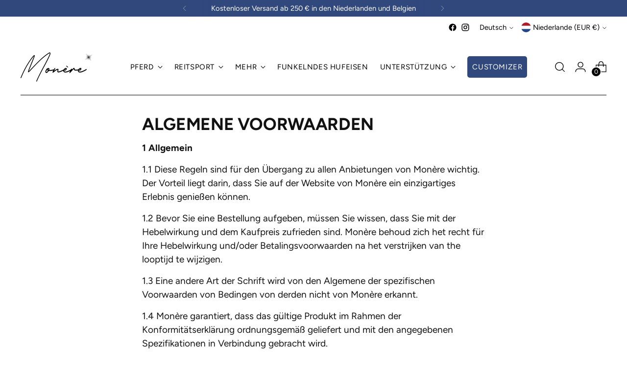

--- FILE ---
content_type: text/html; charset=utf-8
request_url: https://monere-equestrian.com/de/pages/algemene-voorwaarden
body_size: 89436
content:
<!doctype html>

<!--
  ___                 ___           ___           ___
       /  /\                     /__/\         /  /\         /  /\
      /  /:/_                    \  \:\       /  /:/        /  /::\
     /  /:/ /\  ___     ___       \  \:\     /  /:/        /  /:/\:\
    /  /:/ /:/ /__/\   /  /\  ___  \  \:\   /  /:/  ___   /  /:/  \:\
   /__/:/ /:/  \  \:\ /  /:/ /__/\  \__\:\ /__/:/  /  /\ /__/:/ \__\:\
   \  \:\/:/    \  \:\  /:/  \  \:\ /  /:/ \  \:\ /  /:/ \  \:\ /  /:/
    \  \::/      \  \:\/:/    \  \:\  /:/   \  \:\  /:/   \  \:\  /:/
     \  \:\       \  \::/      \  \:\/:/     \  \:\/:/     \  \:\/:/
      \  \:\       \__\/        \  \::/       \  \::/       \  \::/
       \__\/                     \__\/         \__\/         \__\/

  --------------------------------------------------------------------
  #  Stiletto v1.7.1
  #  Documentation: https://fluorescent.co/help/stiletto/
  #  Purchase: https://themes.shopify.com/themes/stiletto/
  #  A product by Fluorescent: https://fluorescent.co/
  --------------------------------------------------------------------
-->

<html class="no-js" lang="de" style="--announcement-height: 1px;">

<head>
	<script id="pandectes-rules">   /* PANDECTES-GDPR: DO NOT MODIFY AUTO GENERATED CODE OF THIS SCRIPT */      window.PandectesSettings = {"store":{"id":67475210504,"plan":"basic","theme":"Live Monère - Last Updated: 26-04-24 (-PO)","primaryLocale":"en","adminMode":false,"headless":false,"storefrontRootDomain":"","checkoutRootDomain":"","storefrontAccessToken":""},"tsPublished":1727951957,"declaration":{"showType":true,"showPurpose":false,"showProvider":false,"declIntroText":"We use cookies to optimize website functionality, analyze the performance, and provide personalized experience to you. Some cookies are essential to make the website operate and function correctly. Those cookies cannot be disabled. In this window you can manage your preference of cookies.","showDateGenerated":true},"language":{"languageMode":"Single","fallbackLanguage":"en","languageDetection":"browser","languagesSupported":[]},"texts":{"managed":{"headerText":{"en":"We respecteren uw privacy"},"consentText":{"en":"We gebruiken cookies om uw ervaring op onze website te verbeteren."},"dismissButtonText":{"en":"Ok"},"linkText":{"en":"Lees hier meer"},"imprintText":{"en":"Imprint"},"preferencesButtonText":{"en":"Preferences"},"allowButtonText":{"en":"Aanvaarden"},"denyButtonText":{"en":"Decline"},"leaveSiteButtonText":{"en":"Leave this site"},"cookiePolicyText":{"en":"Cookie policy"},"preferencesPopupTitleText":{"en":"Manage consent preferences"},"preferencesPopupIntroText":{"en":"We use cookies to optimize website functionality, analyze the performance, and provide personalized experience to you. Some cookies are essential to make the website operate and function correctly. Those cookies cannot be disabled. In this window you can manage your preference of cookies."},"preferencesPopupCloseButtonText":{"en":"Close"},"preferencesPopupAcceptAllButtonText":{"en":"Accept all"},"preferencesPopupRejectAllButtonText":{"en":"Reject all"},"preferencesPopupSaveButtonText":{"en":"Save preferences"},"accessSectionTitleText":{"en":"Data portability"},"accessSectionParagraphText":{"en":"You have the right to request access to your data at any time."},"rectificationSectionTitleText":{"en":"Data Rectification"},"rectificationSectionParagraphText":{"en":"You have the right to request your data to be updated whenever you think it is appropriate."},"erasureSectionTitleText":{"en":"Right to be forgotten"},"erasureSectionParagraphText":{"en":"You have the right to ask all your data to be erased. After that, you will no longer be able to access your account."},"declIntroText":{"en":"We use cookies to optimize website functionality, analyze the performance, and provide personalized experience to you. Some cookies are essential to make the website operate and function correctly. Those cookies cannot be disabled. In this window you can manage your preference of cookies."}},"categories":{"strictlyNecessaryCookiesTitleText":{"en":"Strictly necessary cookies"},"functionalityCookiesTitleText":{"en":"Functional cookies"},"performanceCookiesTitleText":{"en":"Performance cookies"},"targetingCookiesTitleText":{"en":"Targeting cookies"},"unclassifiedCookiesTitleText":{"en":"Unclassified cookies"},"strictlyNecessaryCookiesDescriptionText":{"en":"These cookies are essential in order to enable you to move around the website and use its features, such as accessing secure areas of the website. The website cannot function properly without these cookies."},"functionalityCookiesDescriptionText":{"en":"These cookies enable the site to provide enhanced functionality and personalisation. They may be set by us or by third party providers whose services we have added to our pages. If you do not allow these cookies then some or all of these services may not function properly."},"performanceCookiesDescriptionText":{"en":"These cookies enable us to monitor and improve the performance of our website. For example, they allow us to count visits, identify traffic sources and see which parts of the site are most popular."},"targetingCookiesDescriptionText":{"en":"These cookies may be set through our site by our advertising partners. They may be used by those companies to build a profile of your interests and show you relevant adverts on other sites.    They do not store directly personal information, but are based on uniquely identifying your browser and internet device. If you do not allow these cookies, you will experience less targeted advertising."},"unclassifiedCookiesDescriptionText":{"en":"Unclassified cookies are cookies that we are in the process of classifying, together with the providers of individual cookies."}},"auto":{"declName":{"en":"Name"},"declPath":{"en":"Path"},"declType":{"en":"Type"},"declDomain":{"en":"Domain"},"declPurpose":{"en":"Purpose"},"declProvider":{"en":"Provider"},"declRetention":{"en":"Retention"},"declFirstParty":{"en":"First-party"},"declThirdParty":{"en":"Third-party"},"declSeconds":{"en":"seconds"},"declMinutes":{"en":"minutes"},"declHours":{"en":"hours"},"declDays":{"en":"days"},"declMonths":{"en":"months"},"declYears":{"en":"years"},"declSession":{"en":"Session"},"cookiesDetailsText":{"en":"Cookies details"},"preferencesPopupAlwaysAllowedText":{"en":"Always allowed"},"submitButton":{"en":"Submit"},"submittingButton":{"en":"Submitting..."},"cancelButton":{"en":"Cancel"},"guestsSupportInfoText":{"en":"Please login with your customer account to further proceed."},"guestsSupportEmailPlaceholder":{"en":"E-mail address"},"guestsSupportEmailValidationError":{"en":"Email is not valid"},"guestsSupportEmailSuccessTitle":{"en":"Thank you for your request"},"guestsSupportEmailFailureTitle":{"en":"A problem occurred"},"guestsSupportEmailSuccessMessage":{"en":"If you are registered as a customer of this store, you will soon receive an email with instructions on how to proceed."},"guestsSupportEmailFailureMessage":{"en":"Your request was not submitted. Please try again and if problem persists, contact store owner for assistance."},"confirmationSuccessTitle":{"en":"Your request is verified"},"confirmationFailureTitle":{"en":"A problem occurred"},"confirmationSuccessMessage":{"en":"We will soon get back to you as to your request."},"confirmationFailureMessage":{"en":"Your request was not verified. Please try again and if problem persists, contact store owner for assistance"},"consentSectionTitleText":{"en":"Your cookie consent"},"consentSectionNoConsentText":{"en":"You have not consented to the cookies policy of this website."},"consentSectionConsentedText":{"en":"You consented to the cookies policy of this website on"},"consentStatus":{"en":"Consent preference"},"consentDate":{"en":"Consent date"},"consentId":{"en":"Consent ID"},"consentSectionChangeConsentActionText":{"en":"Change consent preference"},"accessSectionGDPRRequestsActionText":{"en":"Data subject requests"},"accessSectionAccountInfoActionText":{"en":"Personal data"},"accessSectionOrdersRecordsActionText":{"en":"Orders"},"accessSectionDownloadReportActionText":{"en":"Request export"},"rectificationCommentPlaceholder":{"en":"Describe what you want to be updated"},"rectificationCommentValidationError":{"en":"Comment is required"},"rectificationSectionEditAccountActionText":{"en":"Request an update"},"erasureSectionRequestDeletionActionText":{"en":"Request personal data deletion"}}},"library":{"previewMode":false,"fadeInTimeout":0,"defaultBlocked":7,"showLink":true,"showImprintLink":false,"showGoogleLink":false,"enabled":true,"cookie":{"name":"_pandectes_gdpr","expiryDays":365,"secure":true,"domain":""},"dismissOnScroll":false,"dismissOnWindowClick":false,"dismissOnTimeout":false,"palette":{"popup":{"background":"#FFFFFF","backgroundForCalculations":{"a":1,"b":255,"g":255,"r":255},"text":"#000000"},"button":{"background":"transparent","backgroundForCalculations":{"a":1,"b":255,"g":255,"r":255},"text":"#000000","textForCalculation":{"a":1,"b":0,"g":0,"r":0},"border":"#000000"}},"content":{"href":"https://monere-equestrian.myshopify.com/policies/privacy-policy","imprintHref":"/","close":"&#10005;","target":"","logo":"<img class=\"cc-banner-logo\" height=\"40\" width=\"40\" src=\"https://cdn.shopify.com/s/files/1/0674/7521/0504/t/46/assets/pandectes-logo.png?v=1727951742\" alt=\"logo\" />"},"window":"<div role=\"dialog\" aria-live=\"polite\" aria-label=\"cookieconsent\" aria-describedby=\"cookieconsent:desc\" id=\"pandectes-banner\" class=\"cc-window-wrapper cc-bottom-wrapper\"><div class=\"pd-cookie-banner-window cc-window {{classes}}\"><!--googleoff: all-->{{children}}<!--googleon: all--></div></div>","compliance":{"opt-in":"<div class=\"cc-compliance cc-highlight\">{{allow}}</div>"},"type":"opt-in","layouts":{"basic":"{{logo}}{{messagelink}}{{compliance}}"},"position":"bottom","theme":"wired","revokable":false,"animateRevokable":false,"revokableReset":false,"revokableLogoUrl":"https://cdn.shopify.com/s/files/1/0674/7521/0504/t/46/assets/pandectes-reopen-logo.png?v=1727951743","revokablePlacement":"bottom-left","revokableMarginHorizontal":15,"revokableMarginVertical":15,"static":false,"autoAttach":true,"hasTransition":true,"blacklistPage":[""],"elements":{"close":"<button aria-label=\"dismiss cookie message\" type=\"button\" tabindex=\"0\" class=\"cc-close\">{{close}}</button>","dismiss":"<button aria-label=\"dismiss cookie message\" type=\"button\" tabindex=\"0\" class=\"cc-btn cc-btn-decision cc-dismiss\">{{dismiss}}</button>","allow":"<button aria-label=\"allow cookies\" type=\"button\" tabindex=\"0\" class=\"cc-btn cc-btn-decision cc-allow\">{{allow}}</button>","deny":"<button aria-label=\"deny cookies\" type=\"button\" tabindex=\"0\" class=\"cc-btn cc-btn-decision cc-deny\">{{deny}}</button>","preferences":"<button aria-label=\"settings cookies\" tabindex=\"0\" type=\"button\" class=\"cc-btn cc-settings\" onclick=\"Pandectes.fn.openPreferences()\">{{preferences}}</button>"}},"geolocation":{"auOnly":false,"brOnly":false,"caOnly":false,"chOnly":false,"euOnly":false,"jpOnly":false,"nzOnly":false,"thOnly":false,"zaOnly":false,"canadaOnly":false,"globalVisibility":true},"dsr":{"guestsSupport":false,"accessSectionDownloadReportAuto":false},"banner":{"resetTs":1727951739,"extraCss":"        .cc-banner-logo {max-width: 24em!important;}    @media(min-width: 768px) {.cc-window.cc-floating{max-width: 24em!important;width: 24em!important;}}    .cc-message, .pd-cookie-banner-window .cc-header, .cc-logo {text-align: left}    .cc-window-wrapper{z-index: 2147483647;}    .cc-window{z-index: 2147483647;font-family: inherit;}    .pd-cookie-banner-window .cc-header{font-family: inherit;}    .pd-cp-ui{font-family: inherit; background-color: #FFFFFF;color:#000000;}    button.pd-cp-btn, a.pd-cp-btn{}    input + .pd-cp-preferences-slider{background-color: rgba(0, 0, 0, 0.3)}    .pd-cp-scrolling-section::-webkit-scrollbar{background-color: rgba(0, 0, 0, 0.3)}    input:checked + .pd-cp-preferences-slider{background-color: rgba(0, 0, 0, 1)}    .pd-cp-scrolling-section::-webkit-scrollbar-thumb {background-color: rgba(0, 0, 0, 1)}    .pd-cp-ui-close{color:#000000;}    .pd-cp-preferences-slider:before{background-color: #FFFFFF}    .pd-cp-title:before {border-color: #000000!important}    .pd-cp-preferences-slider{background-color:#000000}    .pd-cp-toggle{color:#000000!important}    @media(max-width:699px) {.pd-cp-ui-close-top svg {fill: #000000}}    .pd-cp-toggle:hover,.pd-cp-toggle:visited,.pd-cp-toggle:active{color:#000000!important}    .pd-cookie-banner-window {box-shadow: 0 0 18px rgb(0 0 0 / 20%);}  ","customJavascript":{"useButtons":true},"showPoweredBy":false,"revokableTrigger":false,"hybridStrict":false,"cookiesBlockedByDefault":"7","isActive":true,"implicitSavePreferences":false,"cookieIcon":false,"blockBots":false,"showCookiesDetails":true,"hasTransition":true,"blockingPage":false,"showOnlyLandingPage":false,"leaveSiteUrl":"https://www.google.com","linkRespectStoreLang":false},"cookies":{"0":[{"name":"secure_customer_sig","type":"http","domain":"monere-equestrian.com","path":"/","provider":"Shopify","firstParty":true,"retention":"1 year(s)","expires":1,"unit":"declYears","purpose":{"en":"Used in connection with customer login."}},{"name":"localization","type":"http","domain":"monere-equestrian.com","path":"/","provider":"Shopify","firstParty":true,"retention":"1 year(s)","expires":1,"unit":"declYears","purpose":{"en":"Shopify store localization"}},{"name":"cart_currency","type":"http","domain":"monere-equestrian.com","path":"/","provider":"Shopify","firstParty":true,"retention":"2 ","expires":2,"unit":"declSession","purpose":{"en":"The cookie is necessary for the secure checkout and payment function on the website. This function is provided by shopify.com."}},{"name":"_cmp_a","type":"http","domain":".monere-equestrian.com","path":"/","provider":"Shopify","firstParty":true,"retention":"1 year(s)","expires":1,"unit":"declYears","purpose":{"en":"Used for managing customer privacy settings."}},{"name":"keep_alive","type":"http","domain":"monere-equestrian.com","path":"/","provider":"Shopify","firstParty":true,"retention":"30 minute(s)","expires":30,"unit":"declMinutes","purpose":{"en":"Used in connection with buyer localization."}},{"name":"shopify_pay_redirect","type":"http","domain":"monere-equestrian.com","path":"/","provider":"Shopify","firstParty":true,"retention":"1 hour(s)","expires":1,"unit":"declHours","purpose":{"en":"The cookie is necessary for the secure checkout and payment function on the website. This function is provided by shopify.com."}},{"name":"_pandectes_gdpr","type":"http","domain":".monere-equestrian.com","path":"/","provider":"Pandectes","firstParty":true,"retention":"1 year(s)","expires":1,"unit":"declYears","purpose":{"en":"Used for the functionality of the cookies consent banner."}},{"name":"_tracking_consent","type":"http","domain":".monere-equestrian.com","path":"/","provider":"Shopify","firstParty":true,"retention":"1 year(s)","expires":1,"unit":"declYears","purpose":{"en":"Tracking preferences."}},{"name":"locale_bar_accepted","type":"http","domain":"monere-equestrian.com","path":"/","provider":"Shopify","firstParty":true,"retention":"Session","expires":-55,"unit":"declYears","purpose":{"en":"This cookie is provided by the Geolocation app and is used to load the bar."}},{"name":"_shopify_essential","type":"http","domain":"monere-equestrian.com","path":"/","provider":"Shopify","firstParty":true,"retention":"1 year(s)","expires":1,"unit":"declYears","purpose":{"en":"Used on the accounts page."}}],"1":[{"name":"VISITOR_INFO1_LIVE","type":"http","domain":".youtube.com","path":"/","provider":"Google","firstParty":false,"retention":"6 month(s)","expires":6,"unit":"declMonths","purpose":{"en":"A cookie that YouTube sets that measures your bandwidth to determine whether you get the new player interface or the old."}}],"2":[{"name":"_shopify_y","type":"http","domain":".monere-equestrian.com","path":"/","provider":"Shopify","firstParty":true,"retention":"1 year(s)","expires":1,"unit":"declYears","purpose":{"en":"Shopify analytics."}},{"name":"_landing_page","type":"http","domain":".monere-equestrian.com","path":"/","provider":"Shopify","firstParty":true,"retention":"2 ","expires":2,"unit":"declSession","purpose":{"en":"Tracks landing pages."}},{"name":"_shopify_s","type":"http","domain":".monere-equestrian.com","path":"/","provider":"Shopify","firstParty":true,"retention":"30 minute(s)","expires":30,"unit":"declMinutes","purpose":{"en":"Shopify analytics."}},{"name":"_orig_referrer","type":"http","domain":".monere-equestrian.com","path":"/","provider":"Shopify","firstParty":true,"retention":"2 ","expires":2,"unit":"declSession","purpose":{"en":"Tracks landing pages."}},{"name":"_shopify_sa_t","type":"http","domain":".monere-equestrian.com","path":"/","provider":"Shopify","firstParty":true,"retention":"30 minute(s)","expires":30,"unit":"declMinutes","purpose":{"en":"Shopify analytics relating to marketing & referrals."}},{"name":"_shopify_sa_p","type":"http","domain":".monere-equestrian.com","path":"/","provider":"Shopify","firstParty":true,"retention":"30 minute(s)","expires":30,"unit":"declMinutes","purpose":{"en":"Shopify analytics relating to marketing & referrals."}},{"name":"_ga","type":"http","domain":".monere-equestrian.com","path":"/","provider":"Google","firstParty":true,"retention":"1 year(s)","expires":1,"unit":"declYears","purpose":{"en":"Cookie is set by Google Analytics with unknown functionality"}},{"name":"_shopify_s","type":"http","domain":"com","path":"/","provider":"Shopify","firstParty":false,"retention":"Session","expires":1,"unit":"declSeconds","purpose":{"en":"Shopify analytics."}},{"name":"_ga_6MJYT5EHFL","type":"http","domain":".monere-equestrian.com","path":"/","provider":"Google","firstParty":true,"retention":"1 year(s)","expires":1,"unit":"declYears","purpose":{"en":""}},{"name":"_ga_932QJJL532","type":"http","domain":".monere-equestrian.com","path":"/","provider":"Google","firstParty":true,"retention":"1 year(s)","expires":1,"unit":"declYears","purpose":{"en":""}}],"4":[{"name":"YSC","type":"http","domain":".youtube.com","path":"/","provider":"Google","firstParty":false,"retention":"Session","expires":-55,"unit":"declYears","purpose":{"en":"Registers a unique ID to keep statistics of what videos from YouTube the user has seen."}},{"name":"_gcl_au","type":"http","domain":".monere-equestrian.com","path":"/","provider":"Google","firstParty":true,"retention":"3 month(s)","expires":3,"unit":"declMonths","purpose":{"en":"Cookie is placed by Google Tag Manager to track conversions."}},{"name":"_fbp","type":"http","domain":".monere-equestrian.com","path":"/","provider":"Facebook","firstParty":true,"retention":"3 month(s)","expires":3,"unit":"declMonths","purpose":{"en":"Cookie is placed by Facebook to track visits across websites."}},{"name":"test_cookie","type":"http","domain":".doubleclick.net","path":"/","provider":"Google","firstParty":false,"retention":"15 minute(s)","expires":15,"unit":"declMinutes","purpose":{"en":"To measure the visitors’ actions after they click through from an advert. Expires after each visit."}},{"name":"__kla_id","type":"http","domain":"monere-equestrian.com","path":"/","provider":"Klaviyo","firstParty":true,"retention":"1 year(s)","expires":1,"unit":"declYears","purpose":{"en":"Tracks when someone clicks through a Klaviyo email to your website."}},{"name":"IDE","type":"http","domain":".doubleclick.net","path":"/","provider":"Google","firstParty":false,"retention":"1 year(s)","expires":1,"unit":"declYears","purpose":{"en":"To measure the visitors’ actions after they click through from an advert. Expires after 1 year."}},{"name":"lastExternalReferrer","type":"html_local","domain":"https://monere-equestrian.com","path":"/","provider":"Facebook","firstParty":true,"retention":"Persistent","expires":1,"unit":"declYears","purpose":{"en":"Detects how the user reached the website by registering their last URL-address."}},{"name":"lastExternalReferrerTime","type":"html_local","domain":"https://monere-equestrian.com","path":"/","provider":"Facebook","firstParty":true,"retention":"Persistent","expires":1,"unit":"declYears","purpose":{"en":"Contains the timestamp of the last update of the lastExternalReferrer cookie."}}],"8":[{"name":"pagead/1p-conversion/#","type":"html_session","domain":"https://www.google.ie","path":"/","provider":"Unknown","firstParty":false,"retention":"Session","expires":1,"unit":"declYears","purpose":{"en":""}},{"name":"VISITOR_PRIVACY_METADATA","type":"http","domain":".youtube.com","path":"/","provider":"Unknown","firstParty":false,"retention":"6 month(s)","expires":6,"unit":"declMonths","purpose":{"en":""}},{"name":"wpm-test-cookie","type":"http","domain":"monere-equestrian.com","path":"/","provider":"Unknown","firstParty":true,"retention":"Session","expires":1,"unit":"declSeconds","purpose":{"en":""}},{"name":"wpm-test-cookie","type":"http","domain":"com","path":"/","provider":"Unknown","firstParty":false,"retention":"Session","expires":1,"unit":"declSeconds","purpose":{"en":""}},{"name":"flu_stat_recorded","type":"html_session","domain":"https://monere-equestrian.com","path":"/","provider":"Unknown","firstParty":true,"retention":"Session","expires":1,"unit":"declYears","purpose":{"en":""}},{"name":"_boomr_clss","type":"html_local","domain":"https://monere-equestrian.com","path":"/","provider":"Unknown","firstParty":true,"retention":"Persistent","expires":1,"unit":"declYears","purpose":{"en":""}},{"name":"local-storage-test","type":"html_local","domain":"https://monere-equestrian.com","path":"/","provider":"Unknown","firstParty":true,"retention":"Persistent","expires":1,"unit":"declYears","purpose":{"en":""}},{"name":"_kla_test","type":"html_local","domain":"https://monere-equestrian.com","path":"/","provider":"Unknown","firstParty":true,"retention":"Persistent","expires":1,"unit":"declYears","purpose":{"en":""}},{"name":"session-storage-test","type":"html_session","domain":"https://monere-equestrian.com","path":"/","provider":"Unknown","firstParty":true,"retention":"Session","expires":1,"unit":"declYears","purpose":{"en":""}},{"name":"__storage_test__","type":"html_local","domain":"https://monere-equestrian.com","path":"/","provider":"Unknown","firstParty":true,"retention":"Persistent","expires":1,"unit":"declYears","purpose":{"en":""}},{"name":"bugsnag-anonymous-id","type":"html_local","domain":"https://pay.shopify.com","path":"/","provider":"Unknown","firstParty":false,"retention":"Persistent","expires":1,"unit":"declYears","purpose":{"en":""}}]},"blocker":{"isActive":false,"googleConsentMode":{"id":"","analyticsId":"","adwordsId":"","isActive":false,"adStorageCategory":4,"analyticsStorageCategory":2,"personalizationStorageCategory":1,"functionalityStorageCategory":1,"customEvent":false,"securityStorageCategory":0,"redactData":false,"urlPassthrough":false,"dataLayerProperty":"dataLayer","waitForUpdate":0,"useNativeChannel":false},"facebookPixel":{"id":"","isActive":false,"ldu":false},"microsoft":{"isActive":false,"uetTags":""},"rakuten":{"isActive":false,"cmp":false,"ccpa":false},"klaviyoIsActive":false,"gpcIsActive":false,"defaultBlocked":7,"patterns":{"whiteList":[],"blackList":{"1":[],"2":[],"4":[],"8":[]},"iframesWhiteList":[],"iframesBlackList":{"1":[],"2":[],"4":[],"8":[]},"beaconsWhiteList":[],"beaconsBlackList":{"1":[],"2":[],"4":[],"8":[]}}}}      !function(){"use strict";window.PandectesRules=window.PandectesRules||{},window.PandectesRules.manualBlacklist={1:[],2:[],4:[]},window.PandectesRules.blacklistedIFrames={1:[],2:[],4:[]},window.PandectesRules.blacklistedCss={1:[],2:[],4:[]},window.PandectesRules.blacklistedBeacons={1:[],2:[],4:[]};var e="javascript/blocked";function t(e){return new RegExp(e.replace(/[/\\.+?$()]/g,"\\$&").replace("*","(.*)"))}var n=function(e){var t=arguments.length>1&&void 0!==arguments[1]?arguments[1]:"log";new URLSearchParams(window.location.search).get("log")&&console[t]("PandectesRules: ".concat(e))};function a(e){var t=document.createElement("script");t.async=!0,t.src=e,document.head.appendChild(t)}function r(e,t){var n=Object.keys(e);if(Object.getOwnPropertySymbols){var a=Object.getOwnPropertySymbols(e);t&&(a=a.filter((function(t){return Object.getOwnPropertyDescriptor(e,t).enumerable}))),n.push.apply(n,a)}return n}function o(e){for(var t=1;t<arguments.length;t++){var n=null!=arguments[t]?arguments[t]:{};t%2?r(Object(n),!0).forEach((function(t){s(e,t,n[t])})):Object.getOwnPropertyDescriptors?Object.defineProperties(e,Object.getOwnPropertyDescriptors(n)):r(Object(n)).forEach((function(t){Object.defineProperty(e,t,Object.getOwnPropertyDescriptor(n,t))}))}return e}function i(e){var t=function(e,t){if("object"!=typeof e||!e)return e;var n=e[Symbol.toPrimitive];if(void 0!==n){var a=n.call(e,t||"default");if("object"!=typeof a)return a;throw new TypeError("@@toPrimitive must return a primitive value.")}return("string"===t?String:Number)(e)}(e,"string");return"symbol"==typeof t?t:t+""}function s(e,t,n){return(t=i(t))in e?Object.defineProperty(e,t,{value:n,enumerable:!0,configurable:!0,writable:!0}):e[t]=n,e}function c(e,t){return function(e){if(Array.isArray(e))return e}(e)||function(e,t){var n=null==e?null:"undefined"!=typeof Symbol&&e[Symbol.iterator]||e["@@iterator"];if(null!=n){var a,r,o,i,s=[],c=!0,l=!1;try{if(o=(n=n.call(e)).next,0===t){if(Object(n)!==n)return;c=!1}else for(;!(c=(a=o.call(n)).done)&&(s.push(a.value),s.length!==t);c=!0);}catch(e){l=!0,r=e}finally{try{if(!c&&null!=n.return&&(i=n.return(),Object(i)!==i))return}finally{if(l)throw r}}return s}}(e,t)||d(e,t)||function(){throw new TypeError("Invalid attempt to destructure non-iterable instance.\nIn order to be iterable, non-array objects must have a [Symbol.iterator]() method.")}()}function l(e){return function(e){if(Array.isArray(e))return u(e)}(e)||function(e){if("undefined"!=typeof Symbol&&null!=e[Symbol.iterator]||null!=e["@@iterator"])return Array.from(e)}(e)||d(e)||function(){throw new TypeError("Invalid attempt to spread non-iterable instance.\nIn order to be iterable, non-array objects must have a [Symbol.iterator]() method.")}()}function d(e,t){if(e){if("string"==typeof e)return u(e,t);var n=Object.prototype.toString.call(e).slice(8,-1);return"Object"===n&&e.constructor&&(n=e.constructor.name),"Map"===n||"Set"===n?Array.from(e):"Arguments"===n||/^(?:Ui|I)nt(?:8|16|32)(?:Clamped)?Array$/.test(n)?u(e,t):void 0}}function u(e,t){(null==t||t>e.length)&&(t=e.length);for(var n=0,a=new Array(t);n<t;n++)a[n]=e[n];return a}var f=window.PandectesRulesSettings||window.PandectesSettings,g=!(void 0===window.dataLayer||!Array.isArray(window.dataLayer)||!window.dataLayer.some((function(e){return"pandectes_full_scan"===e.event}))),p=function(){var e,t=arguments.length>0&&void 0!==arguments[0]?arguments[0]:"_pandectes_gdpr",n=("; "+document.cookie).split("; "+t+"=");if(n.length<2)e={};else{var a=n.pop().split(";");e=window.atob(a.shift())}var r=function(e){try{return JSON.parse(e)}catch(e){return!1}}(e);return!1!==r?r:e}(),h=f.banner.isActive,y=f.blocker,v=y.defaultBlocked,w=y.patterns,m=p&&null!==p.preferences&&void 0!==p.preferences?p.preferences:null,b=g?0:h?null===m?v:m:0,k={1:!(1&b),2:!(2&b),4:!(4&b)},_=w.blackList,S=w.whiteList,L=w.iframesBlackList,C=w.iframesWhiteList,P=w.beaconsBlackList,A=w.beaconsWhiteList,O={blackList:[],whiteList:[],iframesBlackList:{1:[],2:[],4:[],8:[]},iframesWhiteList:[],beaconsBlackList:{1:[],2:[],4:[],8:[]},beaconsWhiteList:[]};[1,2,4].map((function(e){var n;k[e]||((n=O.blackList).push.apply(n,l(_[e].length?_[e].map(t):[])),O.iframesBlackList[e]=L[e].length?L[e].map(t):[],O.beaconsBlackList[e]=P[e].length?P[e].map(t):[])})),O.whiteList=S.length?S.map(t):[],O.iframesWhiteList=C.length?C.map(t):[],O.beaconsWhiteList=A.length?A.map(t):[];var E={scripts:[],iframes:{1:[],2:[],4:[]},beacons:{1:[],2:[],4:[]},css:{1:[],2:[],4:[]}},I=function(t,n){return t&&(!n||n!==e)&&(!O.blackList||O.blackList.some((function(e){return e.test(t)})))&&(!O.whiteList||O.whiteList.every((function(e){return!e.test(t)})))},B=function(e,t){var n=O.iframesBlackList[t],a=O.iframesWhiteList;return e&&(!n||n.some((function(t){return t.test(e)})))&&(!a||a.every((function(t){return!t.test(e)})))},j=function(e,t){var n=O.beaconsBlackList[t],a=O.beaconsWhiteList;return e&&(!n||n.some((function(t){return t.test(e)})))&&(!a||a.every((function(t){return!t.test(e)})))},T=new MutationObserver((function(e){for(var t=0;t<e.length;t++)for(var n=e[t].addedNodes,a=0;a<n.length;a++){var r=n[a],o=r.dataset&&r.dataset.cookiecategory;if(1===r.nodeType&&"LINK"===r.tagName){var i=r.dataset&&r.dataset.href;if(i&&o)switch(o){case"functionality":case"C0001":E.css[1].push(i);break;case"performance":case"C0002":E.css[2].push(i);break;case"targeting":case"C0003":E.css[4].push(i)}}}})),R=new MutationObserver((function(t){for(var a=0;a<t.length;a++)for(var r=t[a].addedNodes,o=function(){var t=r[i],a=t.src||t.dataset&&t.dataset.src,o=t.dataset&&t.dataset.cookiecategory;if(1===t.nodeType&&"IFRAME"===t.tagName){if(a){var s=!1;B(a,1)||"functionality"===o||"C0001"===o?(s=!0,E.iframes[1].push(a)):B(a,2)||"performance"===o||"C0002"===o?(s=!0,E.iframes[2].push(a)):(B(a,4)||"targeting"===o||"C0003"===o)&&(s=!0,E.iframes[4].push(a)),s&&(t.removeAttribute("src"),t.setAttribute("data-src",a))}}else if(1===t.nodeType&&"IMG"===t.tagName){if(a){var c=!1;j(a,1)?(c=!0,E.beacons[1].push(a)):j(a,2)?(c=!0,E.beacons[2].push(a)):j(a,4)&&(c=!0,E.beacons[4].push(a)),c&&(t.removeAttribute("src"),t.setAttribute("data-src",a))}}else if(1===t.nodeType&&"SCRIPT"===t.tagName){var l=t.type,d=!1;if(I(a,l)?(n("rule blocked: ".concat(a)),d=!0):a&&o?n("manually blocked @ ".concat(o,": ").concat(a)):o&&n("manually blocked @ ".concat(o,": inline code")),d){E.scripts.push([t,l]),t.type=e;t.addEventListener("beforescriptexecute",(function n(a){t.getAttribute("type")===e&&a.preventDefault(),t.removeEventListener("beforescriptexecute",n)})),t.parentElement&&t.parentElement.removeChild(t)}}},i=0;i<r.length;i++)o()})),D=document.createElement,x={src:Object.getOwnPropertyDescriptor(HTMLScriptElement.prototype,"src"),type:Object.getOwnPropertyDescriptor(HTMLScriptElement.prototype,"type")};window.PandectesRules.unblockCss=function(e){var t=E.css[e]||[];t.length&&n("Unblocking CSS for ".concat(e)),t.forEach((function(e){var t=document.querySelector('link[data-href^="'.concat(e,'"]'));t.removeAttribute("data-href"),t.href=e})),E.css[e]=[]},window.PandectesRules.unblockIFrames=function(e){var t=E.iframes[e]||[];t.length&&n("Unblocking IFrames for ".concat(e)),O.iframesBlackList[e]=[],t.forEach((function(e){var t=document.querySelector('iframe[data-src^="'.concat(e,'"]'));t.removeAttribute("data-src"),t.src=e})),E.iframes[e]=[]},window.PandectesRules.unblockBeacons=function(e){var t=E.beacons[e]||[];t.length&&n("Unblocking Beacons for ".concat(e)),O.beaconsBlackList[e]=[],t.forEach((function(e){var t=document.querySelector('img[data-src^="'.concat(e,'"]'));t.removeAttribute("data-src"),t.src=e})),E.beacons[e]=[]},window.PandectesRules.unblockInlineScripts=function(e){var t=1===e?"functionality":2===e?"performance":"targeting",a=document.querySelectorAll('script[type="javascript/blocked"][data-cookiecategory="'.concat(t,'"]'));n("unblockInlineScripts: ".concat(a.length," in ").concat(t)),a.forEach((function(e){var t=document.createElement("script");t.type="text/javascript",e.hasAttribute("src")?t.src=e.getAttribute("src"):t.textContent=e.textContent,document.head.appendChild(t),e.parentNode.removeChild(e)}))},window.PandectesRules.unblockInlineCss=function(e){var t=1===e?"functionality":2===e?"performance":"targeting",a=document.querySelectorAll('link[data-cookiecategory="'.concat(t,'"]'));n("unblockInlineCss: ".concat(a.length," in ").concat(t)),a.forEach((function(e){e.href=e.getAttribute("data-href")}))},window.PandectesRules.unblock=function(e){e.length<1?(O.blackList=[],O.whiteList=[],O.iframesBlackList=[],O.iframesWhiteList=[]):(O.blackList&&(O.blackList=O.blackList.filter((function(t){return e.every((function(e){return"string"==typeof e?!t.test(e):e instanceof RegExp?t.toString()!==e.toString():void 0}))}))),O.whiteList&&(O.whiteList=[].concat(l(O.whiteList),l(e.map((function(e){if("string"==typeof e){var n=".*"+t(e)+".*";if(O.whiteList.every((function(e){return e.toString()!==n.toString()})))return new RegExp(n)}else if(e instanceof RegExp&&O.whiteList.every((function(t){return t.toString()!==e.toString()})))return e;return null})).filter(Boolean)))));var a=0;l(E.scripts).forEach((function(e,t){var n=c(e,2),r=n[0],o=n[1];if(function(e){var t=e.getAttribute("src");return O.blackList&&O.blackList.every((function(e){return!e.test(t)}))||O.whiteList&&O.whiteList.some((function(e){return e.test(t)}))}(r)){for(var i=document.createElement("script"),s=0;s<r.attributes.length;s++){var l=r.attributes[s];"src"!==l.name&&"type"!==l.name&&i.setAttribute(l.name,r.attributes[s].value)}i.setAttribute("src",r.src),i.setAttribute("type",o||"application/javascript"),document.head.appendChild(i),E.scripts.splice(t-a,1),a++}})),0==O.blackList.length&&0===O.iframesBlackList[1].length&&0===O.iframesBlackList[2].length&&0===O.iframesBlackList[4].length&&0===O.beaconsBlackList[1].length&&0===O.beaconsBlackList[2].length&&0===O.beaconsBlackList[4].length&&(n("Disconnecting observers"),R.disconnect(),T.disconnect())};var N=f.store,U=N.adminMode,z=N.headless,M=N.storefrontRootDomain,q=N.checkoutRootDomain,F=N.storefrontAccessToken,W=f.banner.isActive,H=f.blocker.defaultBlocked;W&&function(e){if(window.Shopify&&window.Shopify.customerPrivacy)e();else{var t=null;window.Shopify&&window.Shopify.loadFeatures&&window.Shopify.trackingConsent?e():t=setInterval((function(){window.Shopify&&window.Shopify.loadFeatures&&(clearInterval(t),window.Shopify.loadFeatures([{name:"consent-tracking-api",version:"0.1"}],(function(t){t?n("Shopify.customerPrivacy API - failed to load"):(n("shouldShowBanner() -> ".concat(window.Shopify.trackingConsent.shouldShowBanner()," | saleOfDataRegion() -> ").concat(window.Shopify.trackingConsent.saleOfDataRegion())),e())})))}),10)}}((function(){!function(){var e=window.Shopify.trackingConsent;if(!1!==e.shouldShowBanner()||null!==m||7!==H)try{var t=U&&!(window.Shopify&&window.Shopify.AdminBarInjector),a={preferences:!(1&b)||g||t,analytics:!(2&b)||g||t,marketing:!(4&b)||g||t};z&&(a.headlessStorefront=!0,a.storefrontRootDomain=null!=M&&M.length?M:window.location.hostname,a.checkoutRootDomain=null!=q&&q.length?q:"checkout.".concat(window.location.hostname),a.storefrontAccessToken=null!=F&&F.length?F:""),e.firstPartyMarketingAllowed()===a.marketing&&e.analyticsProcessingAllowed()===a.analytics&&e.preferencesProcessingAllowed()===a.preferences||e.setTrackingConsent(a,(function(e){e&&e.error?n("Shopify.customerPrivacy API - failed to setTrackingConsent"):n("setTrackingConsent(".concat(JSON.stringify(a),")"))}))}catch(e){n("Shopify.customerPrivacy API - exception")}}(),function(){if(z){var e=window.Shopify.trackingConsent,t=e.currentVisitorConsent();if(navigator.globalPrivacyControl&&""===t.sale_of_data){var a={sale_of_data:!1,headlessStorefront:!0};a.storefrontRootDomain=null!=M&&M.length?M:window.location.hostname,a.checkoutRootDomain=null!=q&&q.length?q:"checkout.".concat(window.location.hostname),a.storefrontAccessToken=null!=F&&F.length?F:"",e.setTrackingConsent(a,(function(e){e&&e.error?n("Shopify.customerPrivacy API - failed to setTrackingConsent({".concat(JSON.stringify(a),")")):n("setTrackingConsent(".concat(JSON.stringify(a),")"))}))}}}()}));var G=["AT","BE","BG","HR","CY","CZ","DK","EE","FI","FR","DE","GR","HU","IE","IT","LV","LT","LU","MT","NL","PL","PT","RO","SK","SI","ES","SE","GB","LI","NO","IS"],J=f.banner,V=J.isActive,K=J.hybridStrict,$=f.geolocation,Y=$.caOnly,Z=void 0!==Y&&Y,Q=$.euOnly,X=void 0!==Q&&Q,ee=$.brOnly,te=void 0!==ee&&ee,ne=$.jpOnly,ae=void 0!==ne&&ne,re=$.thOnly,oe=void 0!==re&&re,ie=$.chOnly,se=void 0!==ie&&ie,ce=$.zaOnly,le=void 0!==ce&&ce,de=$.canadaOnly,ue=void 0!==de&&de,fe=$.globalVisibility,ge=void 0===fe||fe,pe=f.blocker,he=pe.defaultBlocked,ye=void 0===he?7:he,ve=pe.googleConsentMode,we=ve.isActive,me=ve.customEvent,be=ve.id,ke=void 0===be?"":be,_e=ve.analyticsId,Se=void 0===_e?"":_e,Le=ve.adwordsId,Ce=void 0===Le?"":Le,Pe=ve.redactData,Ae=ve.urlPassthrough,Oe=ve.adStorageCategory,Ee=ve.analyticsStorageCategory,Ie=ve.functionalityStorageCategory,Be=ve.personalizationStorageCategory,je=ve.securityStorageCategory,Te=ve.dataLayerProperty,Re=void 0===Te?"dataLayer":Te,De=ve.waitForUpdate,xe=void 0===De?0:De,Ne=ve.useNativeChannel,Ue=void 0!==Ne&&Ne;function ze(){window[Re].push(arguments)}window[Re]=window[Re]||[];var Me,qe,Fe={hasInitialized:!1,useNativeChannel:!1,ads_data_redaction:!1,url_passthrough:!1,data_layer_property:"dataLayer",storage:{ad_storage:"granted",ad_user_data:"granted",ad_personalization:"granted",analytics_storage:"granted",functionality_storage:"granted",personalization_storage:"granted",security_storage:"granted"}};if(V&&we){var We=ye&Oe?"denied":"granted",He=ye&Ee?"denied":"granted",Ge=ye&Ie?"denied":"granted",Je=ye&Be?"denied":"granted",Ve=ye&je?"denied":"granted";Fe.hasInitialized=!0,Fe.useNativeChannel=Ue,Fe.url_passthrough=Ae,Fe.ads_data_redaction="denied"===We&&Pe,Fe.storage.ad_storage=We,Fe.storage.ad_user_data=We,Fe.storage.ad_personalization=We,Fe.storage.analytics_storage=He,Fe.storage.functionality_storage=Ge,Fe.storage.personalization_storage=Je,Fe.storage.security_storage=Ve,Fe.data_layer_property=Re||"dataLayer",Fe.ads_data_redaction&&ze("set","ads_data_redaction",Fe.ads_data_redaction),Fe.url_passthrough&&ze("set","url_passthrough",Fe.url_passthrough),function(){!1===Ue?console.log("Pandectes: Google Consent Mode (av2)"):console.log("Pandectes: Google Consent Mode (av2nc)");var e=b!==ye?{wait_for_update:xe||500}:xe?{wait_for_update:xe}:{};ge&&!K?ze("consent","default",o(o({},Fe.storage),e)):(ze("consent","default",o(o(o({},Fe.storage),e),{},{region:[].concat(l(X||K?G:[]),l(Z&&!K?["US-CA","US-VA","US-CT","US-UT","US-CO"]:[]),l(te&&!K?["BR"]:[]),l(ae&&!K?["JP"]:[]),l(ue&&!K?["CA"]:[]),l(oe&&!K?["TH"]:[]),l(se&&!K?["CH"]:[]),l(le&&!K?["ZA"]:[]))})),ze("consent","default",{ad_storage:"granted",ad_user_data:"granted",ad_personalization:"granted",analytics_storage:"granted",functionality_storage:"granted",personalization_storage:"granted",security_storage:"granted"}));if(null!==m){var t=b&Oe?"denied":"granted",n=b&Ee?"denied":"granted",r=b&Ie?"denied":"granted",i=b&Be?"denied":"granted",s=b&je?"denied":"granted";Fe.storage.ad_storage=t,Fe.storage.ad_user_data=t,Fe.storage.ad_personalization=t,Fe.storage.analytics_storage=n,Fe.storage.functionality_storage=r,Fe.storage.personalization_storage=i,Fe.storage.security_storage=s,ze("consent","update",Fe.storage)}(ke.length||Se.length||Ce.length)&&(window[Fe.data_layer_property].push({"pandectes.start":(new Date).getTime(),event:"pandectes-rules.min.js"}),(Se.length||Ce.length)&&ze("js",new Date));var c="https://www.googletagmanager.com";if(ke.length){var d=ke.split(",");window[Fe.data_layer_property].push({"gtm.start":(new Date).getTime(),event:"gtm.js"});for(var u=0;u<d.length;u++){var f="dataLayer"!==Fe.data_layer_property?"&l=".concat(Fe.data_layer_property):"";a("".concat(c,"/gtm.js?id=").concat(d[u].trim()).concat(f))}}if(Se.length)for(var g=Se.split(","),p=0;p<g.length;p++){var h=g[p].trim();h.length&&(a("".concat(c,"/gtag/js?id=").concat(h)),ze("config",h,{send_page_view:!1}))}if(Ce.length)for(var y=Ce.split(","),v=0;v<y.length;v++){var w=y[v].trim();w.length&&(a("".concat(c,"/gtag/js?id=").concat(w)),ze("config",w,{allow_enhanced_conversions:!0}))}}()}V&&me&&(qe={event:"Pandectes_Consent_Update",pandectes_status:7===(Me=b)?"deny":0===Me?"allow":"mixed",pandectes_categories:{C0000:"allow",C0001:k[1]?"allow":"deny",C0002:k[2]?"allow":"deny",C0003:k[4]?"allow":"deny"}},window[Re].push(qe),null!==m&&function(e){if(window.Shopify&&window.Shopify.analytics)e();else{var t=null;window.Shopify&&window.Shopify.analytics?e():t=setInterval((function(){window.Shopify&&window.Shopify.analytics&&(clearInterval(t),e())}),10)}}((function(){console.log("publishing Web Pixels API custom event"),window.Shopify.analytics.publish("Pandectes_Consent_Update",qe)})));var Ke=f.blocker,$e=Ke.klaviyoIsActive,Ye=Ke.googleConsentMode.adStorageCategory;$e&&window.addEventListener("PandectesEvent_OnConsent",(function(e){var t=e.detail.preferences;if(null!=t){var n=t&Ye?"denied":"granted";void 0!==window.klaviyo&&window.klaviyo.isIdentified()&&window.klaviyo.push(["identify",{ad_personalization:n,ad_user_data:n}])}})),f.banner.revokableTrigger&&window.addEventListener("PandectesEvent_OnInitialize",(function(){document.querySelectorAll('[href*="#reopenBanner"]').forEach((function(e){e.onclick=function(e){e.preventDefault(),window.Pandectes.fn.revokeConsent()}}))}));var Ze=f.banner.isActive,Qe=f.blocker,Xe=Qe.defaultBlocked,et=void 0===Xe?7:Xe,tt=Qe.microsoft,nt=tt.isActive,at=tt.uetTags,rt=tt.dataLayerProperty,ot=void 0===rt?"uetq":rt,it={hasInitialized:!1,data_layer_property:"uetq",storage:{ad_storage:"granted"}};if(window[ot]=window[ot]||[],nt&&ft("_uetmsdns","1",365),Ze&&nt){var st=4&et?"denied":"granted";if(it.hasInitialized=!0,it.storage.ad_storage=st,window[ot].push("consent","default",it.storage),"granted"==st&&(ft("_uetmsdns","0",365),console.log("setting cookie")),null!==m){var ct=4&b?"denied":"granted";it.storage.ad_storage=ct,window[ot].push("consent","update",it.storage),"granted"===ct&&ft("_uetmsdns","0",365)}if(at.length)for(var lt=at.split(","),dt=0;dt<lt.length;dt++)lt[dt].trim().length&&ut(lt[dt])}function ut(e){var t=document.createElement("script");t.type="text/javascript",t.src="//bat.bing.com/bat.js",t.onload=function(){var t={ti:e};t.q=window.uetq,window.uetq=new UET(t),window.uetq.push("consent","default",{ad_storage:"denied"}),window[ot].push("pageLoad")},document.head.appendChild(t)}function ft(e,t,n){var a=new Date;a.setTime(a.getTime()+24*n*60*60*1e3);var r="expires="+a.toUTCString();document.cookie="".concat(e,"=").concat(t,"; ").concat(r,"; path=/; secure; samesite=strict")}window.PandectesRules.gcm=Fe;var gt=f.banner.isActive,pt=f.blocker.isActive;n("Prefs: ".concat(b," | Banner: ").concat(gt?"on":"off"," | Blocker: ").concat(pt?"on":"off"));var ht=null===m&&/\/checkouts\//.test(window.location.pathname);0!==b&&!1===g&&pt&&!ht&&(n("Blocker will execute"),document.createElement=function(){for(var t=arguments.length,n=new Array(t),a=0;a<t;a++)n[a]=arguments[a];if("script"!==n[0].toLowerCase())return D.bind?D.bind(document).apply(void 0,n):D;var r=D.bind(document).apply(void 0,n);try{Object.defineProperties(r,{src:o(o({},x.src),{},{set:function(t){I(t,r.type)&&x.type.set.call(this,e),x.src.set.call(this,t)}}),type:o(o({},x.type),{},{get:function(){var t=x.type.get.call(this);return t===e||I(this.src,t)?null:t},set:function(t){var n=I(r.src,r.type)?e:t;x.type.set.call(this,n)}})}),r.setAttribute=function(t,n){if("type"===t){var a=I(r.src,r.type)?e:n;x.type.set.call(r,a)}else"src"===t?(I(n,r.type)&&x.type.set.call(r,e),x.src.set.call(r,n)):HTMLScriptElement.prototype.setAttribute.call(r,t,n)}}catch(e){console.warn("Yett: unable to prevent script execution for script src ",r.src,".\n",'A likely cause would be because you are using a third-party browser extension that monkey patches the "document.createElement" function.')}return r},R.observe(document.documentElement,{childList:!0,subtree:!0}),T.observe(document.documentElement,{childList:!0,subtree:!0}))}();
</script>
  <!-- Google Tag Manager -->
<script>(function(w,d,s,l,i){w[l]=w[l]||[];w[l].push({'gtm.start':
new Date().getTime(),event:'gtm.js'});var f=d.getElementsByTagName(s)[0],
j=d.createElement(s),dl=l!='dataLayer'?'&l='+l:'';j.async=true;j.src=
'https://www.googletagmanager.com/gtm.js?id='+i+dl;f.parentNode.insertBefore(j,f);
})(window,document,'script','dataLayer','GTM-K25BCXXT');</script>
<!-- End Google Tag Manager -->

  <meta charset="UTF-8">
  <meta http-equiv="X-UA-Compatible" content="IE=edge,chrome=1">
  <meta name="viewport" content="width=device-width,initial-scale=1">
  <link rel="canonical" href="https://monere-equestrian.com/de/pages/algemene-voorwaarden">
  <link rel="preconnect" href="https://cdn.shopify.com" crossorigin><link rel="shortcut icon" href="//monere-equestrian.com/cdn/shop/files/Monere_Tekengebied_1_kopie.png?crop=center&height=32&v=1691740893&width=32" type="image/png"><title>Algemene voorwaarden
&ndash; Monere Equestrian</title>








<meta name="description" content="Monere Equestrian">
<meta property="og:url" content="https://monere-equestrian.com/de/pages/algemene-voorwaarden">
<meta property="og:site_name" content="Monere Equestrian">
<meta property="og:type" content="website">
<meta property="og:title" content="Algemene voorwaarden">
<meta property="og:description" content="Monere Equestrian">
<meta property="og:image" content="http://monere-equestrian.com/cdn/shop/files/Logo_wit_transparant_2849x1361.png?v=1674565904">
<meta property="og:image:secure_url" content="https://monere-equestrian.com/cdn/shop/files/Logo_wit_transparant_2849x1361.png?v=1674565904">



<meta name="twitter:title" content="Algemene voorwaarden">
<meta name="twitter:description" content="Monere Equestrian">
<meta name="twitter:card" content="summary_large_image">
<meta name="twitter:image" content="https://monere-equestrian.com/cdn/shop/files/Logo_wit_transparant_2849x1361.png?v=1674565904">
<meta name="twitter:image:width" content="480">
<meta name="twitter:image:height" content="480">


  <script>
  console.log('Stiletto v1.7.1 by Fluorescent');

  document.documentElement.className = document.documentElement.className.replace('no-js', '');
  if (window.matchMedia(`(prefers-reduced-motion: reduce)`) === true || window.matchMedia(`(prefers-reduced-motion: reduce)`).matches === true) {
    document.documentElement.classList.add('prefers-reduced-motion');
  }

  window.theme = {
    version: 'v1.7.1',
    themeName: 'Stiletto',
    moneyFormat: "€{{amount_with_comma_separator}}",
    strings: {
      name: "Monere Equestrian",
      accessibility: {
        play_video: "Spielen",
        pause_video: "Pause",
        range_lower: "Unter",
        range_upper: "Obere"
      },
      product: {
        no_shipping_rates: "Versandkosten nicht verfügbar",
        country_placeholder: "Land\/Region",
        review: "Eine Rezension schreiben"
      },
      products: {
        product: {
          unavailable: "Nicht verfügbar",
          unitPrice: "Stückpreis",
          unitPriceSeparator: "per",
          sku: "SKU"
        }
      },
      cart: {
        editCartNote: "Auftragsnotizen bearbeiten",
        addCartNote: "Fügen Sie eine Notiz zu Ihrer Bestellung hinzu",
        quantityError: "Sie haben die maximale Anzahl dieses Produktes in Ihrem Warenkorb"
      },
      pagination: {
        viewing: "Sie sehen gerade {{ of }} von {{ total }}",
        products: "produkte",
        results: "Ergebnisse"
      }
    },
    routes: {
      root: "/de",
      cart: {
        base: "/de/cart",
        add: "/de/cart/add",
        change: "/de/cart/change",
        update: "/de/cart/update",
        clear: "/de/cart/clear",
        // Manual routes until Shopify adds support
        shipping: "/de/cart/shipping_rates",
      },
      // Manual routes until Shopify adds support
      products: "/de/products",
      productRecommendations: "/de/recommendations/products",
      predictive_search_url: '/de/search/suggest',
    },
    icons: {
      chevron: "\u003cspan class=\"icon icon-new icon-chevron \"\u003e\n  \u003csvg viewBox=\"0 0 24 24\" fill=\"none\" xmlns=\"http:\/\/www.w3.org\/2000\/svg\"\u003e\u003cpath d=\"M1.875 7.438 12 17.563 22.125 7.438\" stroke=\"currentColor\" stroke-width=\"2\"\/\u003e\u003c\/svg\u003e\n\u003c\/span\u003e\n\n",
      close: "\u003cspan class=\"icon icon-new icon-close \"\u003e\n  \u003csvg viewBox=\"0 0 24 24\" fill=\"none\" xmlns=\"http:\/\/www.w3.org\/2000\/svg\"\u003e\u003cpath d=\"M2.66 1.34 2 .68.68 2l.66.66 1.32-1.32zm18.68 21.32.66.66L23.32 22l-.66-.66-1.32 1.32zm1.32-20 .66-.66L22 .68l-.66.66 1.32 1.32zM1.34 21.34.68 22 2 23.32l.66-.66-1.32-1.32zm0-18.68 10 10 1.32-1.32-10-10-1.32 1.32zm11.32 10 10-10-1.32-1.32-10 10 1.32 1.32zm-1.32-1.32-10 10 1.32 1.32 10-10-1.32-1.32zm0 1.32 10 10 1.32-1.32-10-10-1.32 1.32z\" fill=\"currentColor\"\/\u003e\u003c\/svg\u003e\n\u003c\/span\u003e\n\n",
      zoom: "\u003cspan class=\"icon icon-new icon-zoom \"\u003e\n  \u003csvg viewBox=\"0 0 24 24\" fill=\"none\" xmlns=\"http:\/\/www.w3.org\/2000\/svg\"\u003e\u003cpath d=\"M10.3,19.71c5.21,0,9.44-4.23,9.44-9.44S15.51,.83,10.3,.83,.86,5.05,.86,10.27s4.23,9.44,9.44,9.44Z\" fill=\"none\" stroke=\"currentColor\" stroke-linecap=\"round\" stroke-miterlimit=\"10\" stroke-width=\"1.63\"\/\u003e\n          \u003cpath d=\"M5.05,10.27H15.54\" fill=\"none\" stroke=\"currentColor\" stroke-miterlimit=\"10\" stroke-width=\"1.63\"\/\u003e\n          \u003cpath class=\"cross-up\" d=\"M10.3,5.02V15.51\" fill=\"none\" stroke=\"currentColor\" stroke-miterlimit=\"10\" stroke-width=\"1.63\"\/\u003e\n          \u003cpath d=\"M16.92,16.9l6.49,6.49\" fill=\"none\" stroke=\"currentColor\" stroke-miterlimit=\"10\" stroke-width=\"1.63\"\/\u003e\u003c\/svg\u003e\n\u003c\/span\u003e\n\n"
    },
    coreData: {
      n: "Stiletto",
      v: "v1.7.1",
    }
  }

  
</script>

  <style>
  @font-face {
  font-family: Cabin;
  font-weight: 700;
  font-style: normal;
  font-display: swap;
  src: url("//monere-equestrian.com/cdn/fonts/cabin/cabin_n7.255204a342bfdbc9ae2017bd4e6a90f8dbb2f561.woff2") format("woff2"),
       url("//monere-equestrian.com/cdn/fonts/cabin/cabin_n7.e2afa22a0d0f4b64da3569c990897429d40ff5c0.woff") format("woff");
}

  @font-face {
  font-family: Figtree;
  font-weight: 700;
  font-style: normal;
  font-display: swap;
  src: url("//monere-equestrian.com/cdn/fonts/figtree/figtree_n7.2fd9bfe01586148e644724096c9d75e8c7a90e55.woff2") format("woff2"),
       url("//monere-equestrian.com/cdn/fonts/figtree/figtree_n7.ea05de92d862f9594794ab281c4c3a67501ef5fc.woff") format("woff");
}

  @font-face {
  font-family: Figtree;
  font-weight: 400;
  font-style: normal;
  font-display: swap;
  src: url("//monere-equestrian.com/cdn/fonts/figtree/figtree_n4.3c0838aba1701047e60be6a99a1b0a40ce9b8419.woff2") format("woff2"),
       url("//monere-equestrian.com/cdn/fonts/figtree/figtree_n4.c0575d1db21fc3821f17fd6617d3dee552312137.woff") format("woff");
}

  @font-face {
  font-family: Figtree;
  font-weight: 400;
  font-style: normal;
  font-display: swap;
  src: url("//monere-equestrian.com/cdn/fonts/figtree/figtree_n4.3c0838aba1701047e60be6a99a1b0a40ce9b8419.woff2") format("woff2"),
       url("//monere-equestrian.com/cdn/fonts/figtree/figtree_n4.c0575d1db21fc3821f17fd6617d3dee552312137.woff") format("woff");
}

  @font-face {
  font-family: Figtree;
  font-weight: 700;
  font-style: normal;
  font-display: swap;
  src: url("//monere-equestrian.com/cdn/fonts/figtree/figtree_n7.2fd9bfe01586148e644724096c9d75e8c7a90e55.woff2") format("woff2"),
       url("//monere-equestrian.com/cdn/fonts/figtree/figtree_n7.ea05de92d862f9594794ab281c4c3a67501ef5fc.woff") format("woff");
}

  @font-face {
  font-family: Figtree;
  font-weight: 400;
  font-style: italic;
  font-display: swap;
  src: url("//monere-equestrian.com/cdn/fonts/figtree/figtree_i4.89f7a4275c064845c304a4cf8a4a586060656db2.woff2") format("woff2"),
       url("//monere-equestrian.com/cdn/fonts/figtree/figtree_i4.6f955aaaafc55a22ffc1f32ecf3756859a5ad3e2.woff") format("woff");
}

  @font-face {
  font-family: Figtree;
  font-weight: 700;
  font-style: italic;
  font-display: swap;
  src: url("//monere-equestrian.com/cdn/fonts/figtree/figtree_i7.06add7096a6f2ab742e09ec7e498115904eda1fe.woff2") format("woff2"),
       url("//monere-equestrian.com/cdn/fonts/figtree/figtree_i7.ee584b5fcaccdbb5518c0228158941f8df81b101.woff") format("woff");
}


  :root {
    --color-text: #111111;
    --color-text-8-percent: rgba(17, 17, 17, 0.08);  
    --color-text-alpha: rgba(17, 17, 17, 0.35);
    --color-text-meta: rgba(17, 17, 17, 0.6);
    --color-text-link: #000000;
    --color-text-error: #D02F2E;
    --color-text-success: #478947;

    --color-background: #ffffff;
    --color-background-semi-transparent-80: rgba(255, 255, 255, 0.8);
    --color-background-semi-transparent-90: rgba(255, 255, 255, 0.9);

    --color-background-transparent: rgba(255, 255, 255, 0);
    --color-border: #aaaaaa;
    --color-border-meta: rgba(170, 170, 170, 0.6);
    --color-overlay: rgba(0, 0, 0, 0.7);

    --color-background-meta: #f5f5f5;
    --color-background-meta-alpha: rgba(245, 245, 245, 0.6);
    --color-background-darker-meta: #e8e8e8;
    --color-background-darker-meta-alpha: rgba(232, 232, 232, 0.6);
    --color-background-placeholder: #e8e8e8;
    --color-background-placeholder-lighter: #f0f0f0;
    --color-foreground-placeholder: rgba(17, 17, 17, 0.4);

    --color-border-input: #aaaaaa;
    --color-border-input-alpha: rgba(170, 170, 170, 0.25);
    --color-text-input: #111111;
    --color-text-input-alpha: rgba(17, 17, 17, 0.04);

    --color-text-button: #ffffff;

    --color-background-button: #111111;
    --color-background-button-alpha: rgba(17, 17, 17, 0.6);
    --color-background-outline-button-alpha: rgba(17, 17, 17, 0.1);
    --color-background-button-hover: #444444;

    --color-icon: rgba(17, 17, 17, 0.4);
    --color-icon-darker: rgba(17, 17, 17, 0.6);

    --color-text-sale-badge: #C31818;
    --color-background-sold-badge: #414141;
    --color-text-sold-badge: #ffffff;

    --color-text-header: #000000;
    --color-text-header-half-transparent: rgba(0, 0, 0, 0.5);

    --color-background-header: #ffffff;
    --color-background-header-transparent: rgba(255, 255, 255, 0);
    --color-icon-header: #000000;
    --color-shadow-header: rgba(0, 0, 0, 0.15);

    --color-background-footer: #131b30;
    --color-text-footer: #ffffff;
    --color-text-footer-subdued: rgba(255, 255, 255, 0.7);

    --color-products-sale-price: #C31818;
    --color-products-rating-star: #000000;

    --color-products-stock-good: #3c9342;
    --color-products-stock-medium: #A77A06;
    --color-products-stock-bad: #A70100;
    --color-products-stock-bad: #A70100;

    --font-logo: Cabin, sans-serif;
    --font-logo-weight: 700;
    --font-logo-style: normal;
    --logo-text-transform: uppercase;
    --logo-letter-spacing: 0.0em;

    --font-heading: Figtree, sans-serif;
    --font-heading-weight: 700;
    --font-heading-style: normal;
    --font-heading-text-transform: uppercase;
    --font-heading-base-letter-spacing: -0.01em;
    --font-heading-base-size: 40px;

    --font-body: Figtree, sans-serif;
    --font-body-weight: 400;
    --font-body-style: normal;
    --font-body-italic: italic;
    --font-body-bold-weight: 700;
    --font-body-base-letter-spacing: 0.0em;
    --font-body-base-size: 19px;

    /* Typography */
    --line-height-heading: 1.1;
    --line-height-subheading: 1.33;
    --line-height-body: 1.5;

    --logo-font-size: 
clamp(1.35rem, 0.8734806629834255rem + 2.033149171270718vw, 2.5rem)
;

    --font-size-navigation-base: 15px;
    --font-navigation-base-letter-spacing: 0.04em;
    --font-navigation-base-text-transform: uppercase;

    --font-size-heading-display-1: 
clamp(2.8125rem, 2.4240331491712706rem + 1.6574585635359116vw, 3.75rem)
;
    --font-size-heading-display-2: 
clamp(2.499375rem, 2.1541574585635357rem + 1.4729281767955802vw, 3.3325rem)
;
    --font-size-heading-display-3: 
clamp(2.187375rem, 1.8852513812154696rem + 1.289060773480663vw, 2.9165rem)
;
    --font-size-heading-1-base: 
clamp(1.875rem, 1.6160220994475138rem + 1.1049723756906078vw, 2.5rem)
;
    --font-size-heading-2-base: 
clamp(1.640625rem, 1.4140193370165746rem + 0.9668508287292817vw, 2.1875rem)
;
    --font-size-heading-3-base: 
clamp(1.40625rem, 1.2120165745856353rem + 0.8287292817679558vw, 1.875rem)
;
    --font-size-heading-4-base: 
clamp(1.093125rem, 0.9421408839779005rem + 0.6441988950276243vw, 1.4575rem)
;
    --font-size-heading-5-base: 
clamp(0.9375rem, 0.8080110497237569rem + 0.5524861878453038vw, 1.25rem)
;
    --font-size-heading-6-base: 
clamp(0.78rem, 0.6722651933701658rem + 0.4596685082872928vw, 1.04rem)
;
    --font-size-body-400: 
clamp(1.87945625rem, 1.838467817679558rem + 0.1748839779005525vw, 1.978375rem)
;
    --font-size-body-350: 
clamp(1.754234375rem, 1.715976864640884rem + 0.16323204419889503vw, 1.8465625rem)
;
    --font-size-body-300: 
clamp(1.6290125rem, 1.59348591160221rem + 0.15158011049723755vw, 1.71475rem)
;
    --font-size-body-250: 
clamp(1.503790625rem, 1.470994958563536rem + 0.1399281767955801vw, 1.5829375rem)
;
    --font-size-body-200: 
clamp(1.37856875rem, 1.3485040055248618rem + 0.12827624309392266vw, 1.451125rem)
;
    --font-size-body-150: 
clamp(1.253346875rem, 1.2260130524861879rem + 0.1166243093922652vw, 1.3193125rem)
;
    --font-size-body-100: 
clamp(1.128125rem, 1.103522099447514rem + 0.10497237569060773vw, 1.1875rem)
;
    --font-size-body-75: 
clamp(1.001775rem, 0.9799276243093923rem + 0.09321546961325967vw, 1.0545rem)
;
    --font-size-body-60: 
clamp(0.927544375rem, 0.9073158701657459rem + 0.08630828729281768vw, 0.9763625rem)
;
    --font-size-body-50: 
clamp(0.876553125rem, 0.8574366712707182rem + 0.08156353591160222vw, 0.9226875rem)
;
    --font-size-body-25: 
clamp(0.81450625rem, 0.796742955801105rem + 0.07579005524861877vw, 0.857375rem)
;
    --font-size-body-20: 
clamp(0.75133125rem, 0.7349457182320442rem + 0.06991160220994475vw, 0.790875rem)
;

    /* Buttons */
    
      --button-padding-multiplier: 1;
      --font-size-button: var(--font-size-body-50);
      --font-size-button-x-small: var(--font-size-body-25);
    

    --font-button-text-transform: uppercase;
    --button-letter-spacing: 0.05em;
    --line-height-button: 1.45;

    /* Product badges */
    
      --font-size-product-badge: var(--font-size-body-20);
    

    --font-product-badge-text-transform: uppercase;

    /* Product listing titles */
    
      --font-size-listing-title: var(--font-size-body-60);
    

    --font-product-listing-title-text-transform: uppercase;
    --font-product-listing-title-base-letter-spacing: 0.05em;

    /* Shopify pay specific */
    --payment-terms-background-color: #f5f5f5;
  }

  @supports not (font-size: clamp(10px, 3.3vw, 20px)) {
    :root {
      --logo-font-size: 
1.925rem
;
      --font-size-heading-display-1: 
3.28125rem
;
      --font-size-heading-display-2: 
2.9159375rem
;
      --font-size-heading-display-3: 
2.5519375rem
;
      --font-size-heading-1-base: 
2.1875rem
;
      --font-size-heading-2-base: 
1.9140625rem
;
      --font-size-heading-3-base: 
1.640625rem
;
      --font-size-heading-4-base: 
1.2753125rem
;
      --font-size-heading-5-base: 
1.09375rem
;
      --font-size-heading-6-base: 
0.91rem
;
      --font-size-body-400: 
1.928915625rem
;
      --font-size-body-350: 
1.8003984375rem
;
      --font-size-body-300: 
1.67188125rem
;
      --font-size-body-250: 
1.5433640625rem
;
      --font-size-body-200: 
1.414846875rem
;
      --font-size-body-150: 
1.2863296875rem
;
      --font-size-body-100: 
1.1578125rem
;
      --font-size-body-75: 
1.0281375rem
;
      --font-size-body-60: 
0.9519534375rem
;
      --font-size-body-50: 
0.8996203125rem
;
      --font-size-body-25: 
0.835940625rem
;
      --font-size-body-20: 
0.771103125rem
;
    }
  }.product-badge[data-handle="verantwortlich"]{
        color: #000000;
      }
    
.product-badge[data-handle="bestseller"]{
        color: #7e6b45;
      }
    
.product-badge[data-handle="neu"]{
        color: #000000;
      }
    

</style>

<script>
  flu = window.flu || {};
  flu.chunks = {
    photoswipe: "//monere-equestrian.com/cdn/shop/t/46/assets/photoswipe-chunk.js?v=94634968582287311471700828959",
    swiper: "//monere-equestrian.com/cdn/shop/t/46/assets/swiper-chunk.js?v=138875569360253309071700828959",
    nouislider: "//monere-equestrian.com/cdn/shop/t/46/assets/nouislider-chunk.js?v=39418601648896118051700828959",
    polyfillInert: "//monere-equestrian.com/cdn/shop/t/46/assets/polyfill-inert-chunk.js?v=9775187524458939151700828959",
    polyfillResizeObserver: "//monere-equestrian.com/cdn/shop/t/46/assets/polyfill-resize-observer-chunk.js?v=49253094118087005231700828959",
  };
</script>





  <script type="module" src="//monere-equestrian.com/cdn/shop/t/46/assets/theme.min.js?v=71402514572368816081700828959"></script>







<meta name="viewport" content="width=device-width,initial-scale=1">
<script defer>
  var defineVH = function () {
    document.documentElement.style.setProperty('--vh', window.innerHeight * 0.01 + 'px');
  };
  window.addEventListener('resize', defineVH);
  window.addEventListener('orientationchange', defineVH);
  defineVH();
</script>

<link href="//monere-equestrian.com/cdn/shop/t/46/assets/theme.css?v=83572006997967628291700828959" rel="stylesheet" type="text/css" media="all" />
<link href="//monere-equestrian.com/cdn/shop/t/46/assets/custom.css?v=114726049674413115561700828959" rel="stylesheet" type="text/css" media="all" />
<script>window.performance && window.performance.mark && window.performance.mark('shopify.content_for_header.start');</script><meta name="google-site-verification" content="5z2T_JaXyBsYcq908fRVOu87Fva8ITieRhaeoejY5ZE">
<meta id="shopify-digital-wallet" name="shopify-digital-wallet" content="/67475210504/digital_wallets/dialog">
<meta name="shopify-checkout-api-token" content="f824b04afb2fa5e743d18136f6a3885b">
<meta id="in-context-paypal-metadata" data-shop-id="67475210504" data-venmo-supported="false" data-environment="production" data-locale="de_DE" data-paypal-v4="true" data-currency="EUR">
<link rel="alternate" hreflang="x-default" href="https://monere-equestrian.com/pages/algemene-voorwaarden">
<link rel="alternate" hreflang="nl" href="https://monere-equestrian.com/nl/pages/algemene-voorwaarden">
<link rel="alternate" hreflang="de" href="https://monere-equestrian.com/de/pages/algemene-voorwaarden">
<script async="async" src="/checkouts/internal/preloads.js?locale=de-NL"></script>
<link rel="preconnect" href="https://shop.app" crossorigin="anonymous">
<script async="async" src="https://shop.app/checkouts/internal/preloads.js?locale=de-NL&shop_id=67475210504" crossorigin="anonymous"></script>
<script id="apple-pay-shop-capabilities" type="application/json">{"shopId":67475210504,"countryCode":"NL","currencyCode":"EUR","merchantCapabilities":["supports3DS"],"merchantId":"gid:\/\/shopify\/Shop\/67475210504","merchantName":"Monere Equestrian","requiredBillingContactFields":["postalAddress","email"],"requiredShippingContactFields":["postalAddress","email"],"shippingType":"shipping","supportedNetworks":["visa","maestro","masterCard","amex"],"total":{"type":"pending","label":"Monere Equestrian","amount":"1.00"},"shopifyPaymentsEnabled":true,"supportsSubscriptions":true}</script>
<script id="shopify-features" type="application/json">{"accessToken":"f824b04afb2fa5e743d18136f6a3885b","betas":["rich-media-storefront-analytics"],"domain":"monere-equestrian.com","predictiveSearch":true,"shopId":67475210504,"locale":"de"}</script>
<script>var Shopify = Shopify || {};
Shopify.shop = "monere-equestrian.myshopify.com";
Shopify.locale = "de";
Shopify.currency = {"active":"EUR","rate":"1.0"};
Shopify.country = "NL";
Shopify.theme = {"name":"Live Monère - Last Updated: 26-04-24 (-PO)","id":145773527304,"schema_name":"Stiletto","schema_version":"1.7.1","theme_store_id":1621,"role":"main"};
Shopify.theme.handle = "null";
Shopify.theme.style = {"id":null,"handle":null};
Shopify.cdnHost = "monere-equestrian.com/cdn";
Shopify.routes = Shopify.routes || {};
Shopify.routes.root = "/de/";</script>
<script type="module">!function(o){(o.Shopify=o.Shopify||{}).modules=!0}(window);</script>
<script>!function(o){function n(){var o=[];function n(){o.push(Array.prototype.slice.apply(arguments))}return n.q=o,n}var t=o.Shopify=o.Shopify||{};t.loadFeatures=n(),t.autoloadFeatures=n()}(window);</script>
<script>
  window.ShopifyPay = window.ShopifyPay || {};
  window.ShopifyPay.apiHost = "shop.app\/pay";
  window.ShopifyPay.redirectState = null;
</script>
<script id="shop-js-analytics" type="application/json">{"pageType":"page"}</script>
<script defer="defer" async type="module" src="//monere-equestrian.com/cdn/shopifycloud/shop-js/modules/v2/client.init-shop-cart-sync_WjlxDZtE.de.esm.js"></script>
<script defer="defer" async type="module" src="//monere-equestrian.com/cdn/shopifycloud/shop-js/modules/v2/chunk.common_B37WkjkY.esm.js"></script>
<script type="module">
  await import("//monere-equestrian.com/cdn/shopifycloud/shop-js/modules/v2/client.init-shop-cart-sync_WjlxDZtE.de.esm.js");
await import("//monere-equestrian.com/cdn/shopifycloud/shop-js/modules/v2/chunk.common_B37WkjkY.esm.js");

  window.Shopify.SignInWithShop?.initShopCartSync?.({"fedCMEnabled":true,"windoidEnabled":true});

</script>
<script>
  window.Shopify = window.Shopify || {};
  if (!window.Shopify.featureAssets) window.Shopify.featureAssets = {};
  window.Shopify.featureAssets['shop-js'] = {"shop-cart-sync":["modules/v2/client.shop-cart-sync_4gsfIg-k.de.esm.js","modules/v2/chunk.common_B37WkjkY.esm.js"],"init-windoid":["modules/v2/client.init-windoid_DQz2XuMl.de.esm.js","modules/v2/chunk.common_B37WkjkY.esm.js"],"shop-cash-offers":["modules/v2/client.shop-cash-offers_SeZqI8eA.de.esm.js","modules/v2/chunk.common_B37WkjkY.esm.js","modules/v2/chunk.modal_Bap80ys9.esm.js"],"init-fed-cm":["modules/v2/client.init-fed-cm_Dz6_xmDN.de.esm.js","modules/v2/chunk.common_B37WkjkY.esm.js"],"shop-toast-manager":["modules/v2/client.shop-toast-manager_D8p_8NPw.de.esm.js","modules/v2/chunk.common_B37WkjkY.esm.js"],"shop-button":["modules/v2/client.shop-button_DMGL1ouw.de.esm.js","modules/v2/chunk.common_B37WkjkY.esm.js"],"avatar":["modules/v2/client.avatar_BTnouDA3.de.esm.js"],"init-shop-email-lookup-coordinator":["modules/v2/client.init-shop-email-lookup-coordinator_RwlUBKn4.de.esm.js","modules/v2/chunk.common_B37WkjkY.esm.js"],"init-shop-cart-sync":["modules/v2/client.init-shop-cart-sync_WjlxDZtE.de.esm.js","modules/v2/chunk.common_B37WkjkY.esm.js"],"shop-login-button":["modules/v2/client.shop-login-button_DV7nHRVe.de.esm.js","modules/v2/chunk.common_B37WkjkY.esm.js","modules/v2/chunk.modal_Bap80ys9.esm.js"],"pay-button":["modules/v2/client.pay-button_CbIZYPDa.de.esm.js","modules/v2/chunk.common_B37WkjkY.esm.js"],"init-shop-for-new-customer-accounts":["modules/v2/client.init-shop-for-new-customer-accounts_q6W3mp4f.de.esm.js","modules/v2/client.shop-login-button_DV7nHRVe.de.esm.js","modules/v2/chunk.common_B37WkjkY.esm.js","modules/v2/chunk.modal_Bap80ys9.esm.js"],"init-customer-accounts-sign-up":["modules/v2/client.init-customer-accounts-sign-up_BrEmE-od.de.esm.js","modules/v2/client.shop-login-button_DV7nHRVe.de.esm.js","modules/v2/chunk.common_B37WkjkY.esm.js","modules/v2/chunk.modal_Bap80ys9.esm.js"],"shop-follow-button":["modules/v2/client.shop-follow-button_DPw0kmaM.de.esm.js","modules/v2/chunk.common_B37WkjkY.esm.js","modules/v2/chunk.modal_Bap80ys9.esm.js"],"checkout-modal":["modules/v2/client.checkout-modal_Dr66NP7A.de.esm.js","modules/v2/chunk.common_B37WkjkY.esm.js","modules/v2/chunk.modal_Bap80ys9.esm.js"],"init-customer-accounts":["modules/v2/client.init-customer-accounts_Czx31jp4.de.esm.js","modules/v2/client.shop-login-button_DV7nHRVe.de.esm.js","modules/v2/chunk.common_B37WkjkY.esm.js","modules/v2/chunk.modal_Bap80ys9.esm.js"],"lead-capture":["modules/v2/client.lead-capture_CEmuiXzM.de.esm.js","modules/v2/chunk.common_B37WkjkY.esm.js","modules/v2/chunk.modal_Bap80ys9.esm.js"],"shop-login":["modules/v2/client.shop-login_CLfEbhCs.de.esm.js","modules/v2/chunk.common_B37WkjkY.esm.js","modules/v2/chunk.modal_Bap80ys9.esm.js"],"payment-terms":["modules/v2/client.payment-terms_BuGmPl8T.de.esm.js","modules/v2/chunk.common_B37WkjkY.esm.js","modules/v2/chunk.modal_Bap80ys9.esm.js"]};
</script>
<script>(function() {
  var isLoaded = false;
  function asyncLoad() {
    if (isLoaded) return;
    isLoaded = true;
    var urls = ["https:\/\/static.klaviyo.com\/onsite\/js\/klaviyo.js?company_id=Yudeez\u0026shop=monere-equestrian.myshopify.com","https:\/\/static.klaviyo.com\/onsite\/js\/klaviyo.js?company_id=Yudeez\u0026shop=monere-equestrian.myshopify.com","\/\/cdn.shopify.com\/proxy\/b4bf173dcb2a2a782e3ea55f2db46af7fd247fa41cd5d69687e71eb589af2f11\/s.pandect.es\/scripts\/pandectes-core.js?shop=monere-equestrian.myshopify.com\u0026sp-cache-control=cHVibGljLCBtYXgtYWdlPTkwMA"];
    for (var i = 0; i < urls.length; i++) {
      var s = document.createElement('script');
      s.type = 'text/javascript';
      s.async = true;
      s.src = urls[i];
      var x = document.getElementsByTagName('script')[0];
      x.parentNode.insertBefore(s, x);
    }
  };
  if(window.attachEvent) {
    window.attachEvent('onload', asyncLoad);
  } else {
    window.addEventListener('load', asyncLoad, false);
  }
})();</script>
<script id="__st">var __st={"a":67475210504,"offset":3600,"reqid":"4918c0b9-a338-4a60-b870-ebbadf4b1341-1762551041","pageurl":"monere-equestrian.com\/de\/pages\/algemene-voorwaarden","s":"pages-109204439304","u":"356fb974ca04","p":"page","rtyp":"page","rid":109204439304};</script>
<script>window.ShopifyPaypalV4VisibilityTracking = true;</script>
<script id="captcha-bootstrap">!function(){'use strict';const t='contact',e='account',n='new_comment',o=[[t,t],['blogs',n],['comments',n],[t,'customer']],c=[[e,'customer_login'],[e,'guest_login'],[e,'recover_customer_password'],[e,'create_customer']],r=t=>t.map((([t,e])=>`form[action*='/${t}']:not([data-nocaptcha='true']) input[name='form_type'][value='${e}']`)).join(','),a=t=>()=>t?[...document.querySelectorAll(t)].map((t=>t.form)):[];function s(){const t=[...o],e=r(t);return a(e)}const i='password',u='form_key',d=['recaptcha-v3-token','g-recaptcha-response','h-captcha-response',i],f=()=>{try{return window.sessionStorage}catch{return}},m='__shopify_v',_=t=>t.elements[u];function p(t,e,n=!1){try{const o=window.sessionStorage,c=JSON.parse(o.getItem(e)),{data:r}=function(t){const{data:e,action:n}=t;return t[m]||n?{data:e,action:n}:{data:t,action:n}}(c);for(const[e,n]of Object.entries(r))t.elements[e]&&(t.elements[e].value=n);n&&o.removeItem(e)}catch(o){console.error('form repopulation failed',{error:o})}}const l='form_type',E='cptcha';function T(t){t.dataset[E]=!0}const w=window,h=w.document,L='Shopify',v='ce_forms',y='captcha';let A=!1;((t,e)=>{const n=(g='f06e6c50-85a8-45c8-87d0-21a2b65856fe',I='https://cdn.shopify.com/shopifycloud/storefront-forms-hcaptcha/ce_storefront_forms_captcha_hcaptcha.v1.5.2.iife.js',D={infoText:'Durch hCaptcha geschützt',privacyText:'Datenschutz',termsText:'Allgemeine Geschäftsbedingungen'},(t,e,n)=>{const o=w[L][v],c=o.bindForm;if(c)return c(t,g,e,D).then(n);var r;o.q.push([[t,g,e,D],n]),r=I,A||(h.body.append(Object.assign(h.createElement('script'),{id:'captcha-provider',async:!0,src:r})),A=!0)});var g,I,D;w[L]=w[L]||{},w[L][v]=w[L][v]||{},w[L][v].q=[],w[L][y]=w[L][y]||{},w[L][y].protect=function(t,e){n(t,void 0,e),T(t)},Object.freeze(w[L][y]),function(t,e,n,w,h,L){const[v,y,A,g]=function(t,e,n){const i=e?o:[],u=t?c:[],d=[...i,...u],f=r(d),m=r(i),_=r(d.filter((([t,e])=>n.includes(e))));return[a(f),a(m),a(_),s()]}(w,h,L),I=t=>{const e=t.target;return e instanceof HTMLFormElement?e:e&&e.form},D=t=>v().includes(t);t.addEventListener('submit',(t=>{const e=I(t);if(!e)return;const n=D(e)&&!e.dataset.hcaptchaBound&&!e.dataset.recaptchaBound,o=_(e),c=g().includes(e)&&(!o||!o.value);(n||c)&&t.preventDefault(),c&&!n&&(function(t){try{if(!f())return;!function(t){const e=f();if(!e)return;const n=_(t);if(!n)return;const o=n.value;o&&e.removeItem(o)}(t);const e=Array.from(Array(32),(()=>Math.random().toString(36)[2])).join('');!function(t,e){_(t)||t.append(Object.assign(document.createElement('input'),{type:'hidden',name:u})),t.elements[u].value=e}(t,e),function(t,e){const n=f();if(!n)return;const o=[...t.querySelectorAll(`input[type='${i}']`)].map((({name:t})=>t)),c=[...d,...o],r={};for(const[a,s]of new FormData(t).entries())c.includes(a)||(r[a]=s);n.setItem(e,JSON.stringify({[m]:1,action:t.action,data:r}))}(t,e)}catch(e){console.error('failed to persist form',e)}}(e),e.submit())}));const S=(t,e)=>{t&&!t.dataset[E]&&(n(t,e.some((e=>e===t))),T(t))};for(const o of['focusin','change'])t.addEventListener(o,(t=>{const e=I(t);D(e)&&S(e,y())}));const B=e.get('form_key'),M=e.get(l),P=B&&M;t.addEventListener('DOMContentLoaded',(()=>{const t=y();if(P)for(const e of t)e.elements[l].value===M&&p(e,B);[...new Set([...A(),...v().filter((t=>'true'===t.dataset.shopifyCaptcha))])].forEach((e=>S(e,t)))}))}(h,new URLSearchParams(w.location.search),n,t,e,['guest_login'])})(!0,!0)}();</script>
<script integrity="sha256-52AcMU7V7pcBOXWImdc/TAGTFKeNjmkeM1Pvks/DTgc=" data-source-attribution="shopify.loadfeatures" defer="defer" src="//monere-equestrian.com/cdn/shopifycloud/storefront/assets/storefront/load_feature-81c60534.js" crossorigin="anonymous"></script>
<script crossorigin="anonymous" defer="defer" src="//monere-equestrian.com/cdn/shopifycloud/storefront/assets/shopify_pay/storefront-65b4c6d7.js?v=20250812"></script>
<script data-source-attribution="shopify.dynamic_checkout.dynamic.init">var Shopify=Shopify||{};Shopify.PaymentButton=Shopify.PaymentButton||{isStorefrontPortableWallets:!0,init:function(){window.Shopify.PaymentButton.init=function(){};var t=document.createElement("script");t.src="https://monere-equestrian.com/cdn/shopifycloud/portable-wallets/latest/portable-wallets.de.js",t.type="module",document.head.appendChild(t)}};
</script>
<script data-source-attribution="shopify.dynamic_checkout.buyer_consent">
  function portableWalletsHideBuyerConsent(e){var t=document.getElementById("shopify-buyer-consent"),n=document.getElementById("shopify-subscription-policy-button");t&&n&&(t.classList.add("hidden"),t.setAttribute("aria-hidden","true"),n.removeEventListener("click",e))}function portableWalletsShowBuyerConsent(e){var t=document.getElementById("shopify-buyer-consent"),n=document.getElementById("shopify-subscription-policy-button");t&&n&&(t.classList.remove("hidden"),t.removeAttribute("aria-hidden"),n.addEventListener("click",e))}window.Shopify?.PaymentButton&&(window.Shopify.PaymentButton.hideBuyerConsent=portableWalletsHideBuyerConsent,window.Shopify.PaymentButton.showBuyerConsent=portableWalletsShowBuyerConsent);
</script>
<script data-source-attribution="shopify.dynamic_checkout.cart.bootstrap">document.addEventListener("DOMContentLoaded",(function(){function t(){return document.querySelector("shopify-accelerated-checkout-cart, shopify-accelerated-checkout")}if(t())Shopify.PaymentButton.init();else{new MutationObserver((function(e,n){t()&&(Shopify.PaymentButton.init(),n.disconnect())})).observe(document.body,{childList:!0,subtree:!0})}}));
</script>
<link id="shopify-accelerated-checkout-styles" rel="stylesheet" media="screen" href="https://monere-equestrian.com/cdn/shopifycloud/portable-wallets/latest/accelerated-checkout-backwards-compat.css" crossorigin="anonymous">
<style id="shopify-accelerated-checkout-cart">
        #shopify-buyer-consent {
  margin-top: 1em;
  display: inline-block;
  width: 100%;
}

#shopify-buyer-consent.hidden {
  display: none;
}

#shopify-subscription-policy-button {
  background: none;
  border: none;
  padding: 0;
  text-decoration: underline;
  font-size: inherit;
  cursor: pointer;
}

#shopify-subscription-policy-button::before {
  box-shadow: none;
}

      </style>

<script>window.performance && window.performance.mark && window.performance.mark('shopify.content_for_header.end');</script>
<!-- BEGIN app block: shopify://apps/ymq-b2b-wholesale-solution/blocks/app-embed/ef8663e7-9d07-4952-bb17-2e62f084164e --><style id="ymq-b2b-checkout-button-protect">
    [name="checkout"],[name="chekout"], a[href^="/checkout"], a[href="/account/login"].cart__submit, button[type="submit"].btn-order, a.btn.cart__checkout, a.cart__submit, .wc-proceed-to-checkout button, #cart_form .buttons .btn-primary, .ymq-checkout-button{
        pointer-events: none;
    }
</style>
<script>
    function ymq_ready(fn){
        if(document.addEventListener){
            document.addEventListener('DOMContentLoaded',function(){
                document.removeEventListener('DOMContentLoaded',arguments.callee,false);
                fn();
            },false);
        }else if(document.attachEvent){
            document.attachEvent('onreadystatechange',function(){
                if(document.readyState=='complete'){
                    document.detachEvent('onreadystatechange',arguments.callee);
                    fn();
                }
            });
        }
    }
    ymq_ready(() => {
        setTimeout(function() {
            var ymq_checkout_button_protect = document.getElementById("ymq-b2b-checkout-button-protect");
            ymq_checkout_button_protect.remove();
        }, 100);
    })
</script> 
 
 

<style class="ymq-b2b-hidden-price-style">
    .ymq-b2b-price-hidden{
        visibility: hidden!important;
    }
</style>

<script>
    window.ymq_b2b = window.ymq_b2b || {
        token: `8339811c420e8a14cf771334327675e46aac815e5d62976061628aa9cc011246`,
        timestamp: `1762551042`,
        shop: {
            id: `67475210504`,
            domain: `monere-equestrian.myshopify.com`,
            taxes_included: true,
        },
        admin: false,
        cart: {"note":null,"attributes":{},"original_total_price":0,"total_price":0,"total_discount":0,"total_weight":0.0,"item_count":0,"items":[],"requires_shipping":false,"currency":"EUR","items_subtotal_price":0,"cart_level_discount_applications":[],"checkout_charge_amount":0},
        product: null,
        page: `page`,
        country: {
            iso_code: `NL`,
            currency: `EUR`,
            name: `Niederlande`,
            language: `de`
        },
        discount_limit: {dc: {},sr: {}},
        all_country_option_tags: `<option value="Netherlands" data-provinces="[]">Niederlande</option>
<option value="Belgium" data-provinces="[]">Belgien</option>
<option value="---" data-provinces="[]">---</option>
<option value="Egypt" data-provinces="[[&quot;6th of October&quot;,&quot;6. Oktober&quot;],[&quot;Al Sharqia&quot;,&quot;asch-Scharqiyya&quot;],[&quot;Alexandria&quot;,&quot;al-Iskandariyya&quot;],[&quot;Aswan&quot;,&quot;Aswan&quot;],[&quot;Asyut&quot;,&quot;Asyut&quot;],[&quot;Beheira&quot;,&quot;al-Buhaira&quot;],[&quot;Beni Suef&quot;,&quot;Bani Suwaif&quot;],[&quot;Cairo&quot;,&quot;al-Qahira&quot;],[&quot;Dakahlia&quot;,&quot;ad-Daqahliyya&quot;],[&quot;Damietta&quot;,&quot;Dumyat&quot;],[&quot;Faiyum&quot;,&quot;al-Fayyum&quot;],[&quot;Gharbia&quot;,&quot;al-Gharbiyya&quot;],[&quot;Giza&quot;,&quot;al-Dschiza&quot;],[&quot;Helwan&quot;,&quot;Helwan&quot;],[&quot;Ismailia&quot;,&quot;Ismailia&quot;],[&quot;Kafr el-Sheikh&quot;,&quot;Kafr asch-Schaich&quot;],[&quot;Luxor&quot;,&quot;al-Uqsur&quot;],[&quot;Matrouh&quot;,&quot;Matruh&quot;],[&quot;Minya&quot;,&quot;al-Minya&quot;],[&quot;Monufia&quot;,&quot;al-Minufiyya&quot;],[&quot;New Valley&quot;,&quot;al-Wadi al-dschadid&quot;],[&quot;North Sinai&quot;,&quot;Schimal Sina&quot;],[&quot;Port Said&quot;,&quot;Port Said&quot;],[&quot;Qalyubia&quot;,&quot;al-Qalyubiyya&quot;],[&quot;Qena&quot;,&quot;Qina&quot;],[&quot;Red Sea&quot;,&quot;al-Bahr al-ahmar&quot;],[&quot;Sohag&quot;,&quot;Sauhadsch&quot;],[&quot;South Sinai&quot;,&quot;Dschanub Sina&quot;],[&quot;Suez&quot;,&quot;as-Suwais&quot;]]">Ägypten</option>
<option value="Equatorial Guinea" data-provinces="[]">Äquatorialguinea</option>
<option value="Ethiopia" data-provinces="[]">Äthiopien</option>
<option value="Afghanistan" data-provinces="[]">Afghanistan</option>
<option value="Aland Islands" data-provinces="[]">Ålandinseln</option>
<option value="Albania" data-provinces="[]">Albanien</option>
<option value="Algeria" data-provinces="[]">Algerien</option>
<option value="United States Minor Outlying Islands" data-provinces="[]">Amerikanische Überseeinseln</option>
<option value="Andorra" data-provinces="[]">Andorra</option>
<option value="Angola" data-provinces="[]">Angola</option>
<option value="Anguilla" data-provinces="[]">Anguilla</option>
<option value="Antigua And Barbuda" data-provinces="[]">Antigua und Barbuda</option>
<option value="Argentina" data-provinces="[[&quot;Buenos Aires&quot;,&quot;Provinz Buenos Aires&quot;],[&quot;Catamarca&quot;,&quot;Provinz Catamarca&quot;],[&quot;Chaco&quot;,&quot;Provinz Chaco&quot;],[&quot;Chubut&quot;,&quot;Provinz Chubut&quot;],[&quot;Ciudad Autónoma de Buenos Aires&quot;,&quot;Autonome Stadt Buenos Aires&quot;],[&quot;Corrientes&quot;,&quot;Provinz Corrientes&quot;],[&quot;Córdoba&quot;,&quot;Córdoba&quot;],[&quot;Entre Ríos&quot;,&quot;Entre Ríos&quot;],[&quot;Formosa&quot;,&quot;Provinz Formosa&quot;],[&quot;Jujuy&quot;,&quot;Provinz Jujuy&quot;],[&quot;La Pampa&quot;,&quot;Provinz La Pampa&quot;],[&quot;La Rioja&quot;,&quot;Provinz La Rioja&quot;],[&quot;Mendoza&quot;,&quot;Provinz Mendoza&quot;],[&quot;Misiones&quot;,&quot;Misiones&quot;],[&quot;Neuquén&quot;,&quot;Provinz Neuquén&quot;],[&quot;Río Negro&quot;,&quot;Provinz Río Negro&quot;],[&quot;Salta&quot;,&quot;Provinz Salta&quot;],[&quot;San Juan&quot;,&quot;Provinz San Juan&quot;],[&quot;San Luis&quot;,&quot;Provinz San Luis&quot;],[&quot;Santa Cruz&quot;,&quot;Provinz Santa Cruz&quot;],[&quot;Santa Fe&quot;,&quot;Provinz Santa Fe&quot;],[&quot;Santiago Del Estero&quot;,&quot;Santiago del Estero (Provinz)&quot;],[&quot;Tierra Del Fuego&quot;,&quot;Provinz Tierra del Fuego&quot;],[&quot;Tucumán&quot;,&quot;Provinz Tucumán&quot;]]">Argentinien</option>
<option value="Armenia" data-provinces="[]">Armenien</option>
<option value="Aruba" data-provinces="[]">Aruba</option>
<option value="Ascension Island" data-provinces="[]">Ascension</option>
<option value="Azerbaijan" data-provinces="[]">Aserbaidschan</option>
<option value="Australia" data-provinces="[[&quot;Australian Capital Territory&quot;,&quot;Australian Capital Territory&quot;],[&quot;New South Wales&quot;,&quot;New South Wales&quot;],[&quot;Northern Territory&quot;,&quot;Northern Territory&quot;],[&quot;Queensland&quot;,&quot;Queensland&quot;],[&quot;South Australia&quot;,&quot;South Australia&quot;],[&quot;Tasmania&quot;,&quot;Tasmanien&quot;],[&quot;Victoria&quot;,&quot;Victoria&quot;],[&quot;Western Australia&quot;,&quot;Western Australia&quot;]]">Australien</option>
<option value="Bahamas" data-provinces="[]">Bahamas</option>
<option value="Bahrain" data-provinces="[]">Bahrain</option>
<option value="Bangladesh" data-provinces="[]">Bangladesch</option>
<option value="Barbados" data-provinces="[]">Barbados</option>
<option value="Belarus" data-provinces="[]">Belarus</option>
<option value="Belgium" data-provinces="[]">Belgien</option>
<option value="Belize" data-provinces="[]">Belize</option>
<option value="Benin" data-provinces="[]">Benin</option>
<option value="Bermuda" data-provinces="[]">Bermuda</option>
<option value="Bhutan" data-provinces="[]">Bhutan</option>
<option value="Bolivia" data-provinces="[]">Bolivien</option>
<option value="Bosnia And Herzegovina" data-provinces="[]">Bosnien und Herzegowina</option>
<option value="Botswana" data-provinces="[]">Botsuana</option>
<option value="Brazil" data-provinces="[[&quot;Acre&quot;,&quot;Acre&quot;],[&quot;Alagoas&quot;,&quot;Alagoas&quot;],[&quot;Amapá&quot;,&quot;Amapá&quot;],[&quot;Amazonas&quot;,&quot;Amazonas&quot;],[&quot;Bahia&quot;,&quot;Bahia&quot;],[&quot;Ceará&quot;,&quot;Ceará&quot;],[&quot;Distrito Federal&quot;,&quot;Bundesdistrikt von Brasilien&quot;],[&quot;Espírito Santo&quot;,&quot;Espírito Santo&quot;],[&quot;Goiás&quot;,&quot;Goiás&quot;],[&quot;Maranhão&quot;,&quot;Maranhão&quot;],[&quot;Mato Grosso&quot;,&quot;Mato Grosso&quot;],[&quot;Mato Grosso do Sul&quot;,&quot;Mato Grosso do Sul&quot;],[&quot;Minas Gerais&quot;,&quot;Minas Gerais&quot;],[&quot;Paraná&quot;,&quot;Paraná&quot;],[&quot;Paraíba&quot;,&quot;Paraíba&quot;],[&quot;Pará&quot;,&quot;Pará&quot;],[&quot;Pernambuco&quot;,&quot;Pernambuco&quot;],[&quot;Piauí&quot;,&quot;Piauí&quot;],[&quot;Rio Grande do Norte&quot;,&quot;Rio Grande do Norte&quot;],[&quot;Rio Grande do Sul&quot;,&quot;Rio Grande do Sul&quot;],[&quot;Rio de Janeiro&quot;,&quot;Rio de Janeiro&quot;],[&quot;Rondônia&quot;,&quot;Rondônia&quot;],[&quot;Roraima&quot;,&quot;Roraima&quot;],[&quot;Santa Catarina&quot;,&quot;Santa Catarina&quot;],[&quot;Sergipe&quot;,&quot;Sergipe&quot;],[&quot;São Paulo&quot;,&quot;São Paulo&quot;],[&quot;Tocantins&quot;,&quot;Tocantins&quot;]]">Brasilien</option>
<option value="Virgin Islands, British" data-provinces="[]">Britische Jungferninseln</option>
<option value="British Indian Ocean Territory" data-provinces="[]">Britisches Territorium im Indischen Ozean</option>
<option value="Brunei" data-provinces="[]">Brunei Darussalam</option>
<option value="Bulgaria" data-provinces="[]">Bulgarien</option>
<option value="Burkina Faso" data-provinces="[]">Burkina Faso</option>
<option value="Burundi" data-provinces="[]">Burundi</option>
<option value="Cape Verde" data-provinces="[]">Cabo Verde</option>
<option value="Chile" data-provinces="[[&quot;Antofagasta&quot;,&quot;Región de Antofagasta&quot;],[&quot;Araucanía&quot;,&quot;Región de la Araucanía&quot;],[&quot;Arica and Parinacota&quot;,&quot;Región de Arica y Parinacota&quot;],[&quot;Atacama&quot;,&quot;Región de Atacama&quot;],[&quot;Aysén&quot;,&quot;Región de Aysén&quot;],[&quot;Biobío&quot;,&quot;Región del Bío-Bío&quot;],[&quot;Coquimbo&quot;,&quot;Región de Coquimbo&quot;],[&quot;Los Lagos&quot;,&quot;Región de los Lagos&quot;],[&quot;Los Ríos&quot;,&quot;Región de Los Ríos&quot;],[&quot;Magallanes&quot;,&quot;Región de Magallanes y de la Antártica Chilena&quot;],[&quot;Maule&quot;,&quot;Región del Maule&quot;],[&quot;O&#39;Higgins&quot;,&quot;Región del Libertador General Bernardo O’Higgins&quot;],[&quot;Santiago&quot;,&quot;Región Metropolitana de Santiago&quot;],[&quot;Tarapacá&quot;,&quot;Región de Tarapacá&quot;],[&quot;Valparaíso&quot;,&quot;Región de Valparaíso&quot;],[&quot;Ñuble&quot;,&quot;Región de Ñuble&quot;]]">Chile</option>
<option value="China" data-provinces="[[&quot;Anhui&quot;,&quot;Anhui&quot;],[&quot;Beijing&quot;,&quot;Peking&quot;],[&quot;Chongqing&quot;,&quot;Chongqing&quot;],[&quot;Fujian&quot;,&quot;Fujian&quot;],[&quot;Gansu&quot;,&quot;Gansu&quot;],[&quot;Guangdong&quot;,&quot;Guangdong&quot;],[&quot;Guangxi&quot;,&quot;Guangxi&quot;],[&quot;Guizhou&quot;,&quot;Guizhou&quot;],[&quot;Hainan&quot;,&quot;Hainan&quot;],[&quot;Hebei&quot;,&quot;Hebei&quot;],[&quot;Heilongjiang&quot;,&quot;Heilongjiang&quot;],[&quot;Henan&quot;,&quot;Henan&quot;],[&quot;Hubei&quot;,&quot;Hubei&quot;],[&quot;Hunan&quot;,&quot;Hunan&quot;],[&quot;Inner Mongolia&quot;,&quot;Innere Mongolei&quot;],[&quot;Jiangsu&quot;,&quot;Jiangsu&quot;],[&quot;Jiangxi&quot;,&quot;Jiangxi&quot;],[&quot;Jilin&quot;,&quot;Jilin&quot;],[&quot;Liaoning&quot;,&quot;Liaoning&quot;],[&quot;Ningxia&quot;,&quot;Ningxia&quot;],[&quot;Qinghai&quot;,&quot;Qinghai&quot;],[&quot;Shaanxi&quot;,&quot;Shaanxi&quot;],[&quot;Shandong&quot;,&quot;Shandong&quot;],[&quot;Shanghai&quot;,&quot;Shanghai&quot;],[&quot;Shanxi&quot;,&quot;Shanxi&quot;],[&quot;Sichuan&quot;,&quot;Sichuan&quot;],[&quot;Tianjin&quot;,&quot;Tianjin&quot;],[&quot;Xinjiang&quot;,&quot;Xinjiang&quot;],[&quot;Xizang&quot;,&quot;Autonomes Gebiet Tibet&quot;],[&quot;Yunnan&quot;,&quot;Yunnan&quot;],[&quot;Zhejiang&quot;,&quot;Zhejiang&quot;]]">China</option>
<option value="Cook Islands" data-provinces="[]">Cookinseln</option>
<option value="Costa Rica" data-provinces="[[&quot;Alajuela&quot;,&quot;Provinz Alajuela&quot;],[&quot;Cartago&quot;,&quot;Provinz Cartago&quot;],[&quot;Guanacaste&quot;,&quot;Provinz Guanacaste&quot;],[&quot;Heredia&quot;,&quot;Provinz Heredia&quot;],[&quot;Limón&quot;,&quot;Provinz Limón&quot;],[&quot;Puntarenas&quot;,&quot;Provinz Puntarenas&quot;],[&quot;San José&quot;,&quot;Provinz San José&quot;]]">Costa Rica</option>
<option value="Curaçao" data-provinces="[]">Curaçao</option>
<option value="Côte d'Ivoire" data-provinces="[]">Côte d’Ivoire</option>
<option value="Denmark" data-provinces="[]">Dänemark</option>
<option value="Germany" data-provinces="[]">Deutschland</option>
<option value="Dominica" data-provinces="[]">Dominica</option>
<option value="Dominican Republic" data-provinces="[]">Dominikanische Republik</option>
<option value="Djibouti" data-provinces="[]">Dschibuti</option>
<option value="Ecuador" data-provinces="[]">Ecuador</option>
<option value="El Salvador" data-provinces="[[&quot;Ahuachapán&quot;,&quot;Ahuachapán&quot;],[&quot;Cabañas&quot;,&quot;Cabañas&quot;],[&quot;Chalatenango&quot;,&quot;Chalatenango&quot;],[&quot;Cuscatlán&quot;,&quot;Cuscatlán&quot;],[&quot;La Libertad&quot;,&quot;La Libertad&quot;],[&quot;La Paz&quot;,&quot;La Paz&quot;],[&quot;La Unión&quot;,&quot;La Unión&quot;],[&quot;Morazán&quot;,&quot;Morazán&quot;],[&quot;San Miguel&quot;,&quot;San Miguel&quot;],[&quot;San Salvador&quot;,&quot;San Salvador&quot;],[&quot;San Vicente&quot;,&quot;San Vicente&quot;],[&quot;Santa Ana&quot;,&quot;Santa Ana&quot;],[&quot;Sonsonate&quot;,&quot;Sonsonate&quot;],[&quot;Usulután&quot;,&quot;Usulután&quot;]]">El Salvador</option>
<option value="Eritrea" data-provinces="[]">Eritrea</option>
<option value="Estonia" data-provinces="[]">Estland</option>
<option value="Eswatini" data-provinces="[]">Eswatini</option>
<option value="Faroe Islands" data-provinces="[]">Färöer</option>
<option value="Falkland Islands (Malvinas)" data-provinces="[]">Falklandinseln</option>
<option value="Fiji" data-provinces="[]">Fidschi</option>
<option value="Finland" data-provinces="[]">Finnland</option>
<option value="France" data-provinces="[]">Frankreich</option>
<option value="French Guiana" data-provinces="[]">Französisch-Guayana</option>
<option value="French Polynesia" data-provinces="[]">Französisch-Polynesien</option>
<option value="French Southern Territories" data-provinces="[]">Französische Südgebiete</option>
<option value="Gabon" data-provinces="[]">Gabun</option>
<option value="Gambia" data-provinces="[]">Gambia</option>
<option value="Georgia" data-provinces="[]">Georgien</option>
<option value="Ghana" data-provinces="[]">Ghana</option>
<option value="Gibraltar" data-provinces="[]">Gibraltar</option>
<option value="Grenada" data-provinces="[]">Grenada</option>
<option value="Greece" data-provinces="[]">Griechenland</option>
<option value="Greenland" data-provinces="[]">Grönland</option>
<option value="Guadeloupe" data-provinces="[]">Guadeloupe</option>
<option value="Guatemala" data-provinces="[[&quot;Alta Verapaz&quot;,&quot;Departamento Alta Verapaz&quot;],[&quot;Baja Verapaz&quot;,&quot;Departamento Baja Verapaz&quot;],[&quot;Chimaltenango&quot;,&quot;Departamento Chimaltenango&quot;],[&quot;Chiquimula&quot;,&quot;Departamento Chiquimula&quot;],[&quot;El Progreso&quot;,&quot;Departamento El Progreso&quot;],[&quot;Escuintla&quot;,&quot;Departamento Escuintla&quot;],[&quot;Guatemala&quot;,&quot;Departamento Guatemala&quot;],[&quot;Huehuetenango&quot;,&quot;Departamento Huehuetenango&quot;],[&quot;Izabal&quot;,&quot;Departamento Izabal&quot;],[&quot;Jalapa&quot;,&quot;Departamento Jalapa&quot;],[&quot;Jutiapa&quot;,&quot;Departamento Jutiapa&quot;],[&quot;Petén&quot;,&quot;Departamento Petén&quot;],[&quot;Quetzaltenango&quot;,&quot;Departamento Quetzaltenango&quot;],[&quot;Quiché&quot;,&quot;Departamento Quiché&quot;],[&quot;Retalhuleu&quot;,&quot;Departamento Retalhuleu&quot;],[&quot;Sacatepéquez&quot;,&quot;Sacatepéquez&quot;],[&quot;San Marcos&quot;,&quot;Departamento San Marcos&quot;],[&quot;Santa Rosa&quot;,&quot;Departamento Santa Rosa&quot;],[&quot;Sololá&quot;,&quot;Departamento Sololá&quot;],[&quot;Suchitepéquez&quot;,&quot;Departamento Suchitepéquez&quot;],[&quot;Totonicapán&quot;,&quot;Departamento Totonicapán&quot;],[&quot;Zacapa&quot;,&quot;Departamento Zacapa&quot;]]">Guatemala</option>
<option value="Guernsey" data-provinces="[]">Guernsey</option>
<option value="Guinea" data-provinces="[]">Guinea</option>
<option value="Guinea Bissau" data-provinces="[]">Guinea-Bissau</option>
<option value="Guyana" data-provinces="[]">Guyana</option>
<option value="Haiti" data-provinces="[]">Haiti</option>
<option value="Honduras" data-provinces="[]">Honduras</option>
<option value="India" data-provinces="[[&quot;Andaman and Nicobar Islands&quot;,&quot;Andamanen und Nikobaren&quot;],[&quot;Andhra Pradesh&quot;,&quot;Andhra Pradesh&quot;],[&quot;Arunachal Pradesh&quot;,&quot;Arunachal Pradesh&quot;],[&quot;Assam&quot;,&quot;Assam&quot;],[&quot;Bihar&quot;,&quot;Bihar&quot;],[&quot;Chandigarh&quot;,&quot;Chandigarh&quot;],[&quot;Chhattisgarh&quot;,&quot;Chhattisgarh&quot;],[&quot;Dadra and Nagar Haveli&quot;,&quot;Dadra und Nagar Haveli&quot;],[&quot;Daman and Diu&quot;,&quot;Daman und Diu&quot;],[&quot;Delhi&quot;,&quot;Delhi&quot;],[&quot;Goa&quot;,&quot;Goa&quot;],[&quot;Gujarat&quot;,&quot;Gujarat&quot;],[&quot;Haryana&quot;,&quot;Haryana&quot;],[&quot;Himachal Pradesh&quot;,&quot;Himachal Pradesh&quot;],[&quot;Jammu and Kashmir&quot;,&quot;Jammu und Kashmir&quot;],[&quot;Jharkhand&quot;,&quot;Jharkhand&quot;],[&quot;Karnataka&quot;,&quot;Karnataka&quot;],[&quot;Kerala&quot;,&quot;Kerala&quot;],[&quot;Ladakh&quot;,&quot;Ladakh&quot;],[&quot;Lakshadweep&quot;,&quot;Lakshadweep&quot;],[&quot;Madhya Pradesh&quot;,&quot;Madhya Pradesh&quot;],[&quot;Maharashtra&quot;,&quot;Maharashtra&quot;],[&quot;Manipur&quot;,&quot;Manipur&quot;],[&quot;Meghalaya&quot;,&quot;Meghalaya&quot;],[&quot;Mizoram&quot;,&quot;Mizoram&quot;],[&quot;Nagaland&quot;,&quot;Nagaland&quot;],[&quot;Odisha&quot;,&quot;Odisha&quot;],[&quot;Puducherry&quot;,&quot;Puducherry&quot;],[&quot;Punjab&quot;,&quot;Punjab&quot;],[&quot;Rajasthan&quot;,&quot;Rajasthan&quot;],[&quot;Sikkim&quot;,&quot;Sikkim&quot;],[&quot;Tamil Nadu&quot;,&quot;Tamil Nadu&quot;],[&quot;Telangana&quot;,&quot;Telangana&quot;],[&quot;Tripura&quot;,&quot;Tripura&quot;],[&quot;Uttar Pradesh&quot;,&quot;Uttar Pradesh&quot;],[&quot;Uttarakhand&quot;,&quot;Uttarakhand&quot;],[&quot;West Bengal&quot;,&quot;Westbengalen&quot;]]">Indien</option>
<option value="Indonesia" data-provinces="[[&quot;Aceh&quot;,&quot;Aceh&quot;],[&quot;Bali&quot;,&quot;Provinz Bali&quot;],[&quot;Bangka Belitung&quot;,&quot;Bangka-Belitung&quot;],[&quot;Banten&quot;,&quot;Banten&quot;],[&quot;Bengkulu&quot;,&quot;Bengkulu&quot;],[&quot;Gorontalo&quot;,&quot;Gorontalo&quot;],[&quot;Jakarta&quot;,&quot;Jakarta&quot;],[&quot;Jambi&quot;,&quot;Jambi&quot;],[&quot;Jawa Barat&quot;,&quot;Jawa Barat&quot;],[&quot;Jawa Tengah&quot;,&quot;Jawa Tengah&quot;],[&quot;Jawa Timur&quot;,&quot;Jawa Timur&quot;],[&quot;Kalimantan Barat&quot;,&quot;Kalimantan Barat&quot;],[&quot;Kalimantan Selatan&quot;,&quot;Kalimantan Selatan&quot;],[&quot;Kalimantan Tengah&quot;,&quot;Kalimantan Tengah&quot;],[&quot;Kalimantan Timur&quot;,&quot;Kalimantan Timur&quot;],[&quot;Kalimantan Utara&quot;,&quot;Kalimantan Utara&quot;],[&quot;Kepulauan Riau&quot;,&quot;Kepulauan Riau&quot;],[&quot;Lampung&quot;,&quot;Lampung&quot;],[&quot;Maluku&quot;,&quot;Maluku&quot;],[&quot;Maluku Utara&quot;,&quot;Nordmolukken&quot;],[&quot;North Sumatra&quot;,&quot;Sumatera Utara&quot;],[&quot;Nusa Tenggara Barat&quot;,&quot;Nusa Tenggara Barat&quot;],[&quot;Nusa Tenggara Timur&quot;,&quot;Nusa Tenggara Timur&quot;],[&quot;Papua&quot;,&quot;Papua&quot;],[&quot;Papua Barat&quot;,&quot;Papua Barat&quot;],[&quot;Riau&quot;,&quot;Riau&quot;],[&quot;South Sumatra&quot;,&quot;Sumatera Selatan&quot;],[&quot;Sulawesi Barat&quot;,&quot;Westsulawesi&quot;],[&quot;Sulawesi Selatan&quot;,&quot;Sulawesi Selatan&quot;],[&quot;Sulawesi Tengah&quot;,&quot;Sulawesi Tengah&quot;],[&quot;Sulawesi Tenggara&quot;,&quot;Sulawesi Tenggara&quot;],[&quot;Sulawesi Utara&quot;,&quot;Sulawesi Utara&quot;],[&quot;West Sumatra&quot;,&quot;Sumatera Barat&quot;],[&quot;Yogyakarta&quot;,&quot;Yogyakarta&quot;]]">Indonesien</option>
<option value="Iraq" data-provinces="[]">Irak</option>
<option value="Ireland" data-provinces="[[&quot;Carlow&quot;,&quot;County Carlow&quot;],[&quot;Cavan&quot;,&quot;County Cavan&quot;],[&quot;Clare&quot;,&quot;County Clare&quot;],[&quot;Cork&quot;,&quot;County Cork&quot;],[&quot;Donegal&quot;,&quot;County Donegal&quot;],[&quot;Dublin&quot;,&quot;County Dublin&quot;],[&quot;Galway&quot;,&quot;County Galway&quot;],[&quot;Kerry&quot;,&quot;Kerry&quot;],[&quot;Kildare&quot;,&quot;County Kildare&quot;],[&quot;Kilkenny&quot;,&quot;County Kilkenny&quot;],[&quot;Laois&quot;,&quot;County Laois&quot;],[&quot;Leitrim&quot;,&quot;Leitrim&quot;],[&quot;Limerick&quot;,&quot;County Limerick&quot;],[&quot;Longford&quot;,&quot;County Longford&quot;],[&quot;Louth&quot;,&quot;County Louth&quot;],[&quot;Mayo&quot;,&quot;County Mayo&quot;],[&quot;Meath&quot;,&quot;County Meath&quot;],[&quot;Monaghan&quot;,&quot;Monaghan&quot;],[&quot;Offaly&quot;,&quot;County Offaly&quot;],[&quot;Roscommon&quot;,&quot;County Roscommon&quot;],[&quot;Sligo&quot;,&quot;County Sligo&quot;],[&quot;Tipperary&quot;,&quot;County Tipperary&quot;],[&quot;Waterford&quot;,&quot;County Waterford&quot;],[&quot;Westmeath&quot;,&quot;County Westmeath&quot;],[&quot;Wexford&quot;,&quot;County Wexford&quot;],[&quot;Wicklow&quot;,&quot;County Wicklow&quot;]]">Irland</option>
<option value="Iceland" data-provinces="[]">Island</option>
<option value="Isle Of Man" data-provinces="[]">Isle of Man</option>
<option value="Israel" data-provinces="[]">Israel</option>
<option value="Italy" data-provinces="[[&quot;Agrigento&quot;,&quot;Provinz Agrigent&quot;],[&quot;Alessandria&quot;,&quot;Provinz Alessandria&quot;],[&quot;Ancona&quot;,&quot;Provinz Ancona&quot;],[&quot;Aosta&quot;,&quot;Aostatal&quot;],[&quot;Arezzo&quot;,&quot;Provinz Arezzo&quot;],[&quot;Ascoli Piceno&quot;,&quot;Provinz Ascoli Piceno&quot;],[&quot;Asti&quot;,&quot;Provinz Asti&quot;],[&quot;Avellino&quot;,&quot;Provinz Avellino&quot;],[&quot;Bari&quot;,&quot;Provinz Bari&quot;],[&quot;Barletta-Andria-Trani&quot;,&quot;Provinz Barletta-Andria-Trani&quot;],[&quot;Belluno&quot;,&quot;Provinz Belluno&quot;],[&quot;Benevento&quot;,&quot;Provinz Benevento&quot;],[&quot;Bergamo&quot;,&quot;Provinz Bergamo&quot;],[&quot;Biella&quot;,&quot;Provinz Biella&quot;],[&quot;Bologna&quot;,&quot;Provinz Bologna&quot;],[&quot;Bolzano&quot;,&quot;Südtirol&quot;],[&quot;Brescia&quot;,&quot;Provinz Brescia&quot;],[&quot;Brindisi&quot;,&quot;Provinz Brindisi&quot;],[&quot;Cagliari&quot;,&quot;Provinz Cagliari&quot;],[&quot;Caltanissetta&quot;,&quot;Provinz Caltanissetta&quot;],[&quot;Campobasso&quot;,&quot;Provinz Campobasso&quot;],[&quot;Carbonia-Iglesias&quot;,&quot;Provinz Carbonia-Iglesias&quot;],[&quot;Caserta&quot;,&quot;Provinz Caserta&quot;],[&quot;Catania&quot;,&quot;Provinz Catania&quot;],[&quot;Catanzaro&quot;,&quot;Provinz Catanzaro&quot;],[&quot;Chieti&quot;,&quot;Provinz Chieti&quot;],[&quot;Como&quot;,&quot;Provinz Como&quot;],[&quot;Cosenza&quot;,&quot;Provinz Cosenza&quot;],[&quot;Cremona&quot;,&quot;Provinz Cremona&quot;],[&quot;Crotone&quot;,&quot;Provinz Crotone&quot;],[&quot;Cuneo&quot;,&quot;Provinz Cuneo&quot;],[&quot;Enna&quot;,&quot;Provinz Enna&quot;],[&quot;Fermo&quot;,&quot;Provinz Fermo&quot;],[&quot;Ferrara&quot;,&quot;Provinz Ferrara&quot;],[&quot;Firenze&quot;,&quot;Provinz Florenz&quot;],[&quot;Foggia&quot;,&quot;Provinz Foggia&quot;],[&quot;Forlì-Cesena&quot;,&quot;Provinz Forlì-Cesena&quot;],[&quot;Frosinone&quot;,&quot;Provinz Frosinone&quot;],[&quot;Genova&quot;,&quot;Metropolitanstadt Genua&quot;],[&quot;Gorizia&quot;,&quot;Provinz Görz&quot;],[&quot;Grosseto&quot;,&quot;Provinz Grosseto&quot;],[&quot;Imperia&quot;,&quot;Provinz Imperia&quot;],[&quot;Isernia&quot;,&quot;Provinz Isernia&quot;],[&quot;L&#39;Aquila&quot;,&quot;Provinz L’Aquila&quot;],[&quot;La Spezia&quot;,&quot;Provinz La Spezia&quot;],[&quot;Latina&quot;,&quot;Provinz Latina&quot;],[&quot;Lecce&quot;,&quot;Provinz Lecce&quot;],[&quot;Lecco&quot;,&quot;Provinz Lecco&quot;],[&quot;Livorno&quot;,&quot;Provinz Livorno&quot;],[&quot;Lodi&quot;,&quot;Provinz Lodi&quot;],[&quot;Lucca&quot;,&quot;Provinz Lucca&quot;],[&quot;Macerata&quot;,&quot;Provinz Macerata&quot;],[&quot;Mantova&quot;,&quot;Provinz Mantua&quot;],[&quot;Massa-Carrara&quot;,&quot;Provinz Massa-Carrara&quot;],[&quot;Matera&quot;,&quot;Provinz Matera&quot;],[&quot;Medio Campidano&quot;,&quot;Provinz Medio Campidano&quot;],[&quot;Messina&quot;,&quot;Metropolitanstadt Messina&quot;],[&quot;Milano&quot;,&quot;Provinz Mailand&quot;],[&quot;Modena&quot;,&quot;Provinz Modena&quot;],[&quot;Monza e Brianza&quot;,&quot;Provinz Monza und Brianza&quot;],[&quot;Napoli&quot;,&quot;Metropolitanstadt Neapel&quot;],[&quot;Novara&quot;,&quot;Provinz Novara&quot;],[&quot;Nuoro&quot;,&quot;Provinz Nuoro&quot;],[&quot;Ogliastra&quot;,&quot;Provinz Ogliastra&quot;],[&quot;Olbia-Tempio&quot;,&quot;Provinz Olbia-Tempio&quot;],[&quot;Oristano&quot;,&quot;Provinz Oristano&quot;],[&quot;Padova&quot;,&quot;Provinz Padua&quot;],[&quot;Palermo&quot;,&quot;Provinz Palermo&quot;],[&quot;Parma&quot;,&quot;Provinz Parma&quot;],[&quot;Pavia&quot;,&quot;Provinz Pavia&quot;],[&quot;Perugia&quot;,&quot;Provinz Perugia&quot;],[&quot;Pesaro e Urbino&quot;,&quot;Provinz Pesaro und Urbino&quot;],[&quot;Pescara&quot;,&quot;Provinz Pescara&quot;],[&quot;Piacenza&quot;,&quot;Provinz Piacenza&quot;],[&quot;Pisa&quot;,&quot;Provinz Pisa&quot;],[&quot;Pistoia&quot;,&quot;Provinz Pistoia&quot;],[&quot;Pordenone&quot;,&quot;Provinz Pordenone&quot;],[&quot;Potenza&quot;,&quot;Provinz Potenza&quot;],[&quot;Prato&quot;,&quot;Provinz Prato&quot;],[&quot;Ragusa&quot;,&quot;Provinz Ragusa&quot;],[&quot;Ravenna&quot;,&quot;Provinz Ravenna&quot;],[&quot;Reggio Calabria&quot;,&quot;Provinz Reggio Calabria&quot;],[&quot;Reggio Emilia&quot;,&quot;Provinz Reggio Emilia&quot;],[&quot;Rieti&quot;,&quot;Provinz Rieti&quot;],[&quot;Rimini&quot;,&quot;Provinz Rimini&quot;],[&quot;Roma&quot;,&quot;Provinz Rom&quot;],[&quot;Rovigo&quot;,&quot;Provinz Rovigo&quot;],[&quot;Salerno&quot;,&quot;Provinz Salerno&quot;],[&quot;Sassari&quot;,&quot;Provinz Sassari&quot;],[&quot;Savona&quot;,&quot;Provinz Savona&quot;],[&quot;Siena&quot;,&quot;Provinz Siena&quot;],[&quot;Siracusa&quot;,&quot;Provinz Syrakus&quot;],[&quot;Sondrio&quot;,&quot;Provinz Sondrio&quot;],[&quot;Taranto&quot;,&quot;Provinz Tarent&quot;],[&quot;Teramo&quot;,&quot;Provinz Teramo&quot;],[&quot;Terni&quot;,&quot;Provinz Terni&quot;],[&quot;Torino&quot;,&quot;Provinz Turin&quot;],[&quot;Trapani&quot;,&quot;Provinz Trapani&quot;],[&quot;Trento&quot;,&quot;Trentino&quot;],[&quot;Treviso&quot;,&quot;Provinz Treviso&quot;],[&quot;Trieste&quot;,&quot;Provinz Triest&quot;],[&quot;Udine&quot;,&quot;Provinz Udine&quot;],[&quot;Varese&quot;,&quot;Provinz Varese&quot;],[&quot;Venezia&quot;,&quot;Provinz Venedig&quot;],[&quot;Verbano-Cusio-Ossola&quot;,&quot;Provinz Verbano-Cusio-Ossola&quot;],[&quot;Vercelli&quot;,&quot;Provinz Vercelli&quot;],[&quot;Verona&quot;,&quot;Provinz Verona&quot;],[&quot;Vibo Valentia&quot;,&quot;Provinz Vibo Valentia&quot;],[&quot;Vicenza&quot;,&quot;Provinz Vicenza&quot;],[&quot;Viterbo&quot;,&quot;Provinz Viterbo&quot;]]">Italien</option>
<option value="Jamaica" data-provinces="[]">Jamaika</option>
<option value="Japan" data-provinces="[[&quot;Aichi&quot;,&quot;Präfektur Aichi&quot;],[&quot;Akita&quot;,&quot;Präfektur Akita&quot;],[&quot;Aomori&quot;,&quot;Präfektur Aomori&quot;],[&quot;Chiba&quot;,&quot;Präfektur Chiba&quot;],[&quot;Ehime&quot;,&quot;Präfektur Ehime&quot;],[&quot;Fukui&quot;,&quot;Präfektur Fukui&quot;],[&quot;Fukuoka&quot;,&quot;Präfektur Fukuoka&quot;],[&quot;Fukushima&quot;,&quot;Präfektur Fukushima&quot;],[&quot;Gifu&quot;,&quot;Präfektur Gifu&quot;],[&quot;Gunma&quot;,&quot;Präfektur Gunma&quot;],[&quot;Hiroshima&quot;,&quot;Präfektur Hiroshima&quot;],[&quot;Hokkaidō&quot;,&quot;Präfektur Hokkaido&quot;],[&quot;Hyōgo&quot;,&quot;Hyōgo&quot;],[&quot;Ibaraki&quot;,&quot;Präfektur Ibaraki&quot;],[&quot;Ishikawa&quot;,&quot;Präfektur Ishikawa&quot;],[&quot;Iwate&quot;,&quot;Präfektur Iwate&quot;],[&quot;Kagawa&quot;,&quot;Präfektur Kagawa&quot;],[&quot;Kagoshima&quot;,&quot;Präfektur Kagoshima&quot;],[&quot;Kanagawa&quot;,&quot;Präfektur Kanagawa&quot;],[&quot;Kumamoto&quot;,&quot;Präfektur Kumamoto&quot;],[&quot;Kyōto&quot;,&quot;Präfektur Kyōto&quot;],[&quot;Kōchi&quot;,&quot;Präfektur Kōchi&quot;],[&quot;Mie&quot;,&quot;Präfektur Mie&quot;],[&quot;Miyagi&quot;,&quot;Präfektur Miyagi&quot;],[&quot;Miyazaki&quot;,&quot;Präfektur Miyazaki&quot;],[&quot;Nagano&quot;,&quot;Präfektur Nagano&quot;],[&quot;Nagasaki&quot;,&quot;Präfektur Nagasaki&quot;],[&quot;Nara&quot;,&quot;Präfektur Nara&quot;],[&quot;Niigata&quot;,&quot;Präfektur Niigata&quot;],[&quot;Okayama&quot;,&quot;Präfektur Okayama&quot;],[&quot;Okinawa&quot;,&quot;Okinawa&quot;],[&quot;Saga&quot;,&quot;Präfektur Saga&quot;],[&quot;Saitama&quot;,&quot;Präfektur Saitama&quot;],[&quot;Shiga&quot;,&quot;Präfektur Shiga&quot;],[&quot;Shimane&quot;,&quot;Präfektur Shimane&quot;],[&quot;Shizuoka&quot;,&quot;Präfektur Shizuoka&quot;],[&quot;Tochigi&quot;,&quot;Präfektur Tochigi&quot;],[&quot;Tokushima&quot;,&quot;Präfektur Tokushima&quot;],[&quot;Tottori&quot;,&quot;Präfektur Tottori&quot;],[&quot;Toyama&quot;,&quot;Präfektur Toyama&quot;],[&quot;Tōkyō&quot;,&quot;Präfektur Tokio&quot;],[&quot;Wakayama&quot;,&quot;Präfektur Wakayama&quot;],[&quot;Yamagata&quot;,&quot;Präfektur Yamagata&quot;],[&quot;Yamaguchi&quot;,&quot;Präfektur Yamaguchi&quot;],[&quot;Yamanashi&quot;,&quot;Präfektur Yamanashi&quot;],[&quot;Ōita&quot;,&quot;Präfektur Ōita&quot;],[&quot;Ōsaka&quot;,&quot;Präfektur Osaka&quot;]]">Japan</option>
<option value="Yemen" data-provinces="[]">Jemen</option>
<option value="Jersey" data-provinces="[]">Jersey</option>
<option value="Jordan" data-provinces="[]">Jordanien</option>
<option value="Cayman Islands" data-provinces="[]">Kaimaninseln</option>
<option value="Cambodia" data-provinces="[]">Kambodscha</option>
<option value="Republic of Cameroon" data-provinces="[]">Kamerun</option>
<option value="Canada" data-provinces="[[&quot;Alberta&quot;,&quot;Alberta&quot;],[&quot;British Columbia&quot;,&quot;British Columbia&quot;],[&quot;Manitoba&quot;,&quot;Manitoba&quot;],[&quot;New Brunswick&quot;,&quot;New Brunswick&quot;],[&quot;Newfoundland and Labrador&quot;,&quot;Neufundland und Labrador&quot;],[&quot;Northwest Territories&quot;,&quot;Nordwest-Territorien&quot;],[&quot;Nova Scotia&quot;,&quot;Nova Scotia&quot;],[&quot;Nunavut&quot;,&quot;Nunavut&quot;],[&quot;Ontario&quot;,&quot;Ontario&quot;],[&quot;Prince Edward Island&quot;,&quot;Prince Edward Island&quot;],[&quot;Quebec&quot;,&quot;Québec&quot;],[&quot;Saskatchewan&quot;,&quot;Saskatchewan&quot;],[&quot;Yukon&quot;,&quot;Yukon&quot;]]">Kanada</option>
<option value="Caribbean Netherlands" data-provinces="[]">Karibische Niederlande</option>
<option value="Kazakhstan" data-provinces="[]">Kasachstan</option>
<option value="Qatar" data-provinces="[]">Katar</option>
<option value="Kenya" data-provinces="[]">Kenia</option>
<option value="Kyrgyzstan" data-provinces="[]">Kirgisistan</option>
<option value="Kiribati" data-provinces="[]">Kiribati</option>
<option value="Cocos (Keeling) Islands" data-provinces="[]">Kokosinseln</option>
<option value="Colombia" data-provinces="[[&quot;Amazonas&quot;,&quot;Departamento de Amazonas&quot;],[&quot;Antioquia&quot;,&quot;Departamento de Antioquia&quot;],[&quot;Arauca&quot;,&quot;Departamento del Arauca&quot;],[&quot;Atlántico&quot;,&quot;Departamento del Atlántico&quot;],[&quot;Bogotá, D.C.&quot;,&quot;Bogotá&quot;],[&quot;Bolívar&quot;,&quot;Departamento de Bolívar&quot;],[&quot;Boyacá&quot;,&quot;Departamento de Boyacá&quot;],[&quot;Caldas&quot;,&quot;Departamento de Caldas&quot;],[&quot;Caquetá&quot;,&quot;Departamento de Caquetá&quot;],[&quot;Casanare&quot;,&quot;Departamento de Casanare&quot;],[&quot;Cauca&quot;,&quot;Departamento de Cauca&quot;],[&quot;Cesar&quot;,&quot;Departamento del Cesar&quot;],[&quot;Chocó&quot;,&quot;Departamento del Chocó&quot;],[&quot;Cundinamarca&quot;,&quot;Cundinamarca&quot;],[&quot;Córdoba&quot;,&quot;Departamento de Córdoba&quot;],[&quot;Guainía&quot;,&quot;Guainía&quot;],[&quot;Guaviare&quot;,&quot;Guaviare&quot;],[&quot;Huila&quot;,&quot;Departamento de Huila&quot;],[&quot;La Guajira&quot;,&quot;La Guajira&quot;],[&quot;Magdalena&quot;,&quot;Departamento del Magdalena&quot;],[&quot;Meta&quot;,&quot;Meta&quot;],[&quot;Nariño&quot;,&quot;Departamento de Nariño&quot;],[&quot;Norte de Santander&quot;,&quot;Departamento de Norte de Santander&quot;],[&quot;Putumayo&quot;,&quot;Departamento de Putumayo&quot;],[&quot;Quindío&quot;,&quot;Departamento del Quindío&quot;],[&quot;Risaralda&quot;,&quot;Departamento de Risaralda&quot;],[&quot;San Andrés, Providencia y Santa Catalina&quot;,&quot;San Andrés und Providencia&quot;],[&quot;Santander&quot;,&quot;Departamento de Santander&quot;],[&quot;Sucre&quot;,&quot;Departamento de Sucre&quot;],[&quot;Tolima&quot;,&quot;Tolima&quot;],[&quot;Valle del Cauca&quot;,&quot;Valle del Cauca&quot;],[&quot;Vaupés&quot;,&quot;Departamento del Vaupés&quot;],[&quot;Vichada&quot;,&quot;Vichada&quot;]]">Kolumbien</option>
<option value="Comoros" data-provinces="[]">Komoren</option>
<option value="Congo" data-provinces="[]">Kongo-Brazzaville</option>
<option value="Congo, The Democratic Republic Of The" data-provinces="[]">Kongo-Kinshasa</option>
<option value="Kosovo" data-provinces="[]">Kosovo</option>
<option value="Croatia" data-provinces="[]">Kroatien</option>
<option value="Kuwait" data-provinces="[[&quot;Al Ahmadi&quot;,&quot;Gouvernement Ahmadi&quot;],[&quot;Al Asimah&quot;,&quot;Al Asimah&quot;],[&quot;Al Farwaniyah&quot;,&quot;Gouvernement Al Farwaniya&quot;],[&quot;Al Jahra&quot;,&quot;Gouvernement al-Dschahra&quot;],[&quot;Hawalli&quot;,&quot;Gouvernement Hawalli&quot;],[&quot;Mubarak Al-Kabeer&quot;,&quot;Gouvernement Mubarak Al-Kabeer&quot;]]">Kuwait</option>
<option value="Lao People's Democratic Republic" data-provinces="[]">Laos</option>
<option value="Lesotho" data-provinces="[]">Lesotho</option>
<option value="Latvia" data-provinces="[]">Lettland</option>
<option value="Lebanon" data-provinces="[]">Libanon</option>
<option value="Liberia" data-provinces="[]">Liberia</option>
<option value="Libyan Arab Jamahiriya" data-provinces="[]">Libyen</option>
<option value="Liechtenstein" data-provinces="[]">Liechtenstein</option>
<option value="Lithuania" data-provinces="[]">Litauen</option>
<option value="Luxembourg" data-provinces="[]">Luxemburg</option>
<option value="Madagascar" data-provinces="[]">Madagaskar</option>
<option value="Malawi" data-provinces="[]">Malawi</option>
<option value="Malaysia" data-provinces="[[&quot;Johor&quot;,&quot;Johor&quot;],[&quot;Kedah&quot;,&quot;Kedah&quot;],[&quot;Kelantan&quot;,&quot;Kelantan&quot;],[&quot;Kuala Lumpur&quot;,&quot;Kuala Lumpur&quot;],[&quot;Labuan&quot;,&quot;Labuan&quot;],[&quot;Melaka&quot;,&quot;Malakka&quot;],[&quot;Negeri Sembilan&quot;,&quot;Negeri Sembilan&quot;],[&quot;Pahang&quot;,&quot;Pahang&quot;],[&quot;Penang&quot;,&quot;Penang&quot;],[&quot;Perak&quot;,&quot;Perak&quot;],[&quot;Perlis&quot;,&quot;Perlis&quot;],[&quot;Putrajaya&quot;,&quot;Putrajaya&quot;],[&quot;Sabah&quot;,&quot;Sabah&quot;],[&quot;Sarawak&quot;,&quot;Sarawak&quot;],[&quot;Selangor&quot;,&quot;Selangor&quot;],[&quot;Terengganu&quot;,&quot;Terengganu&quot;]]">Malaysia</option>
<option value="Maldives" data-provinces="[]">Malediven</option>
<option value="Mali" data-provinces="[]">Mali</option>
<option value="Malta" data-provinces="[]">Malta</option>
<option value="Morocco" data-provinces="[]">Marokko</option>
<option value="Martinique" data-provinces="[]">Martinique</option>
<option value="Mauritania" data-provinces="[]">Mauretanien</option>
<option value="Mauritius" data-provinces="[]">Mauritius</option>
<option value="Mayotte" data-provinces="[]">Mayotte</option>
<option value="Mexico" data-provinces="[[&quot;Aguascalientes&quot;,&quot;Aguascalientes&quot;],[&quot;Baja California&quot;,&quot;Baja California&quot;],[&quot;Baja California Sur&quot;,&quot;Baja California Sur&quot;],[&quot;Campeche&quot;,&quot;Campeche&quot;],[&quot;Chiapas&quot;,&quot;Chiapas&quot;],[&quot;Chihuahua&quot;,&quot;Chihuahua&quot;],[&quot;Ciudad de México&quot;,&quot;Mexiko-Stadt&quot;],[&quot;Coahuila&quot;,&quot;Coahuila&quot;],[&quot;Colima&quot;,&quot;Colima&quot;],[&quot;Durango&quot;,&quot;Durango&quot;],[&quot;Guanajuato&quot;,&quot;Guanajuato&quot;],[&quot;Guerrero&quot;,&quot;Guerrero&quot;],[&quot;Hidalgo&quot;,&quot;Hidalgo&quot;],[&quot;Jalisco&quot;,&quot;Jalisco&quot;],[&quot;Michoacán&quot;,&quot;Michoacán&quot;],[&quot;Morelos&quot;,&quot;Morelos&quot;],[&quot;México&quot;,&quot;México&quot;],[&quot;Nayarit&quot;,&quot;Nayarit&quot;],[&quot;Nuevo León&quot;,&quot;Nuevo León&quot;],[&quot;Oaxaca&quot;,&quot;Oaxaca&quot;],[&quot;Puebla&quot;,&quot;Puebla&quot;],[&quot;Querétaro&quot;,&quot;Querétaro&quot;],[&quot;Quintana Roo&quot;,&quot;Quintana Roo&quot;],[&quot;San Luis Potosí&quot;,&quot;San Luis Potosí&quot;],[&quot;Sinaloa&quot;,&quot;Sinaloa&quot;],[&quot;Sonora&quot;,&quot;Sonora&quot;],[&quot;Tabasco&quot;,&quot;Tabasco&quot;],[&quot;Tamaulipas&quot;,&quot;Tamaulipas&quot;],[&quot;Tlaxcala&quot;,&quot;Tlaxcala&quot;],[&quot;Veracruz&quot;,&quot;Veracruz&quot;],[&quot;Yucatán&quot;,&quot;Yucatán&quot;],[&quot;Zacatecas&quot;,&quot;Zacatecas&quot;]]">Mexiko</option>
<option value="Monaco" data-provinces="[]">Monaco</option>
<option value="Mongolia" data-provinces="[]">Mongolei</option>
<option value="Montenegro" data-provinces="[]">Montenegro</option>
<option value="Montserrat" data-provinces="[]">Montserrat</option>
<option value="Mozambique" data-provinces="[]">Mosambik</option>
<option value="Myanmar" data-provinces="[]">Myanmar</option>
<option value="Namibia" data-provinces="[]">Namibia</option>
<option value="Nauru" data-provinces="[]">Nauru</option>
<option value="Nepal" data-provinces="[]">Nepal</option>
<option value="New Caledonia" data-provinces="[]">Neukaledonien</option>
<option value="New Zealand" data-provinces="[[&quot;Auckland&quot;,&quot;Region Auckland&quot;],[&quot;Bay of Plenty&quot;,&quot;Bay of Plenty&quot;],[&quot;Canterbury&quot;,&quot;Canterbury&quot;],[&quot;Chatham Islands&quot;,&quot;Chathaminseln&quot;],[&quot;Gisborne&quot;,&quot;Gisborne Region&quot;],[&quot;Hawke&#39;s Bay&quot;,&quot;Hawke’s Bay&quot;],[&quot;Manawatu-Wanganui&quot;,&quot;Manawatu-Wanganui&quot;],[&quot;Marlborough&quot;,&quot;Marlborough&quot;],[&quot;Nelson&quot;,&quot;Nelson&quot;],[&quot;Northland&quot;,&quot;Northland&quot;],[&quot;Otago&quot;,&quot;Otago&quot;],[&quot;Southland&quot;,&quot;Southland (Region)&quot;],[&quot;Taranaki&quot;,&quot;Taranaki&quot;],[&quot;Tasman&quot;,&quot;Tasman&quot;],[&quot;Waikato&quot;,&quot;Waikato&quot;],[&quot;Wellington&quot;,&quot;Wellington&quot;],[&quot;West Coast&quot;,&quot;West Coast&quot;]]">Neuseeland</option>
<option value="Nicaragua" data-provinces="[]">Nicaragua</option>
<option value="Netherlands" data-provinces="[]">Niederlande</option>
<option value="Niger" data-provinces="[]">Niger</option>
<option value="Nigeria" data-provinces="[[&quot;Abia&quot;,&quot;Abia&quot;],[&quot;Abuja Federal Capital Territory&quot;,&quot;Federal Capital Territory&quot;],[&quot;Adamawa&quot;,&quot;Adamawa&quot;],[&quot;Akwa Ibom&quot;,&quot;Akwa Ibom&quot;],[&quot;Anambra&quot;,&quot;Anambra&quot;],[&quot;Bauchi&quot;,&quot;Bauchi&quot;],[&quot;Bayelsa&quot;,&quot;Bayelsa&quot;],[&quot;Benue&quot;,&quot;Benue&quot;],[&quot;Borno&quot;,&quot;Borno&quot;],[&quot;Cross River&quot;,&quot;Cross River&quot;],[&quot;Delta&quot;,&quot;Delta&quot;],[&quot;Ebonyi&quot;,&quot;Ebonyi&quot;],[&quot;Edo&quot;,&quot;Edo&quot;],[&quot;Ekiti&quot;,&quot;Ekiti&quot;],[&quot;Enugu&quot;,&quot;Enugu&quot;],[&quot;Gombe&quot;,&quot;Gombe&quot;],[&quot;Imo&quot;,&quot;Imo&quot;],[&quot;Jigawa&quot;,&quot;Jigawa&quot;],[&quot;Kaduna&quot;,&quot;Kaduna&quot;],[&quot;Kano&quot;,&quot;Kano&quot;],[&quot;Katsina&quot;,&quot;Katsina&quot;],[&quot;Kebbi&quot;,&quot;Kebbi&quot;],[&quot;Kogi&quot;,&quot;Kogi&quot;],[&quot;Kwara&quot;,&quot;Kwara&quot;],[&quot;Lagos&quot;,&quot;Lagos&quot;],[&quot;Nasarawa&quot;,&quot;Nassarawa&quot;],[&quot;Niger&quot;,&quot;Niger&quot;],[&quot;Ogun&quot;,&quot;Ogun&quot;],[&quot;Ondo&quot;,&quot;Ondo&quot;],[&quot;Osun&quot;,&quot;Osun&quot;],[&quot;Oyo&quot;,&quot;Oyo&quot;],[&quot;Plateau&quot;,&quot;Plateau&quot;],[&quot;Rivers&quot;,&quot;Rivers&quot;],[&quot;Sokoto&quot;,&quot;Sokoto&quot;],[&quot;Taraba&quot;,&quot;Taraba&quot;],[&quot;Yobe&quot;,&quot;Yobe&quot;],[&quot;Zamfara&quot;,&quot;Zamfara&quot;]]">Nigeria</option>
<option value="Niue" data-provinces="[]">Niue</option>
<option value="North Macedonia" data-provinces="[]">Nordmazedonien</option>
<option value="Norfolk Island" data-provinces="[]">Norfolkinsel</option>
<option value="Norway" data-provinces="[]">Norwegen</option>
<option value="Austria" data-provinces="[]">Österreich</option>
<option value="Oman" data-provinces="[]">Oman</option>
<option value="Pakistan" data-provinces="[]">Pakistan</option>
<option value="Palestinian Territory, Occupied" data-provinces="[]">Palästinensische Autonomiegebiete</option>
<option value="Panama" data-provinces="[[&quot;Bocas del Toro&quot;,&quot;Provinz Bocas del Toro&quot;],[&quot;Chiriquí&quot;,&quot;Provinz Chiriquí&quot;],[&quot;Coclé&quot;,&quot;Provinz Coclé&quot;],[&quot;Colón&quot;,&quot;Provinz Colón&quot;],[&quot;Darién&quot;,&quot;Provinz Darién&quot;],[&quot;Emberá&quot;,&quot;Emberá-Wounaan&quot;],[&quot;Herrera&quot;,&quot;Provinz Herrera&quot;],[&quot;Kuna Yala&quot;,&quot;Guna Yala&quot;],[&quot;Los Santos&quot;,&quot;Provinz Los Santos&quot;],[&quot;Ngöbe-Buglé&quot;,&quot;Ngöbe-Buglé&quot;],[&quot;Panamá&quot;,&quot;Provinz Panamá&quot;],[&quot;Panamá Oeste&quot;,&quot;Provinz Panamá Oeste&quot;],[&quot;Veraguas&quot;,&quot;Provinz Veraguas&quot;]]">Panama</option>
<option value="Papua New Guinea" data-provinces="[]">Papua-Neuguinea</option>
<option value="Paraguay" data-provinces="[]">Paraguay</option>
<option value="Peru" data-provinces="[[&quot;Amazonas&quot;,&quot;Amazonas&quot;],[&quot;Apurímac&quot;,&quot;Apurimac&quot;],[&quot;Arequipa&quot;,&quot;Arequipa&quot;],[&quot;Ayacucho&quot;,&quot;Ayacucho&quot;],[&quot;Cajamarca&quot;,&quot;Cajamarca&quot;],[&quot;Callao&quot;,&quot;Callao&quot;],[&quot;Cuzco&quot;,&quot;Cusco&quot;],[&quot;Huancavelica&quot;,&quot;Huancavelica&quot;],[&quot;Huánuco&quot;,&quot;Huánuco&quot;],[&quot;Ica&quot;,&quot;Ica&quot;],[&quot;Junín&quot;,&quot;Junín&quot;],[&quot;La Libertad&quot;,&quot;La Libertad&quot;],[&quot;Lambayeque&quot;,&quot;Lambayeque&quot;],[&quot;Lima (departamento)&quot;,&quot;Lima&quot;],[&quot;Lima (provincia)&quot;,&quot;Provinz Lima&quot;],[&quot;Loreto&quot;,&quot;Loreto&quot;],[&quot;Madre de Dios&quot;,&quot;Madre de Dios&quot;],[&quot;Moquegua&quot;,&quot;Moquegua&quot;],[&quot;Pasco&quot;,&quot;Pasco&quot;],[&quot;Piura&quot;,&quot;Piura&quot;],[&quot;Puno&quot;,&quot;Puno&quot;],[&quot;San Martín&quot;,&quot;Region San Martín&quot;],[&quot;Tacna&quot;,&quot;Tacna&quot;],[&quot;Tumbes&quot;,&quot;Tumbes&quot;],[&quot;Ucayali&quot;,&quot;Ucayali&quot;],[&quot;Áncash&quot;,&quot;Ancash&quot;]]">Peru</option>
<option value="Philippines" data-provinces="[[&quot;Abra&quot;,&quot;Abra&quot;],[&quot;Agusan del Norte&quot;,&quot;Agusan del Norte&quot;],[&quot;Agusan del Sur&quot;,&quot;Agusan del Sur&quot;],[&quot;Aklan&quot;,&quot;Aklan&quot;],[&quot;Albay&quot;,&quot;Albay&quot;],[&quot;Antique&quot;,&quot;Antique&quot;],[&quot;Apayao&quot;,&quot;Apayao&quot;],[&quot;Aurora&quot;,&quot;Aurora&quot;],[&quot;Basilan&quot;,&quot;Basilan&quot;],[&quot;Bataan&quot;,&quot;Bataan&quot;],[&quot;Batanes&quot;,&quot;Batanes&quot;],[&quot;Batangas&quot;,&quot;Batangas&quot;],[&quot;Benguet&quot;,&quot;Benguet&quot;],[&quot;Biliran&quot;,&quot;Biliran&quot;],[&quot;Bohol&quot;,&quot;Bohol&quot;],[&quot;Bukidnon&quot;,&quot;Bukidnon&quot;],[&quot;Bulacan&quot;,&quot;Bulacan&quot;],[&quot;Cagayan&quot;,&quot;Cagayan&quot;],[&quot;Camarines Norte&quot;,&quot;Camarines Norte&quot;],[&quot;Camarines Sur&quot;,&quot;Camarines Sur&quot;],[&quot;Camiguin&quot;,&quot;Camiguin&quot;],[&quot;Capiz&quot;,&quot;Capiz&quot;],[&quot;Catanduanes&quot;,&quot;Catanduanes&quot;],[&quot;Cavite&quot;,&quot;Provinz Cavite&quot;],[&quot;Cebu&quot;,&quot;Provinz Cebu&quot;],[&quot;Cotabato&quot;,&quot;Cotabato&quot;],[&quot;Davao Occidental&quot;,&quot;Davao Occidental&quot;],[&quot;Davao Oriental&quot;,&quot;Davao Oriental&quot;],[&quot;Davao de Oro&quot;,&quot;Compostela Valley&quot;],[&quot;Davao del Norte&quot;,&quot;Davao del Norte&quot;],[&quot;Davao del Sur&quot;,&quot;Davao del Sur&quot;],[&quot;Dinagat Islands&quot;,&quot;Dinagat Islands&quot;],[&quot;Eastern Samar&quot;,&quot;Eastern Samar&quot;],[&quot;Guimaras&quot;,&quot;Guimaras&quot;],[&quot;Ifugao&quot;,&quot;Ifugao&quot;],[&quot;Ilocos Norte&quot;,&quot;Ilocos Norte&quot;],[&quot;Ilocos Sur&quot;,&quot;Ilocos Sur&quot;],[&quot;Iloilo&quot;,&quot;Iloilo&quot;],[&quot;Isabela&quot;,&quot;Isabela&quot;],[&quot;Kalinga&quot;,&quot;Kalinga&quot;],[&quot;La Union&quot;,&quot;La Union&quot;],[&quot;Laguna&quot;,&quot;Laguna&quot;],[&quot;Lanao del Norte&quot;,&quot;Lanao del Norte&quot;],[&quot;Lanao del Sur&quot;,&quot;Lanao del Sur&quot;],[&quot;Leyte&quot;,&quot;Leyte&quot;],[&quot;Maguindanao&quot;,&quot;Maguindanao&quot;],[&quot;Marinduque&quot;,&quot;Marinduque&quot;],[&quot;Masbate&quot;,&quot;Masbate&quot;],[&quot;Metro Manila&quot;,&quot;Metro Manila&quot;],[&quot;Misamis Occidental&quot;,&quot;Misamis Occidental&quot;],[&quot;Misamis Oriental&quot;,&quot;Misamis Oriental&quot;],[&quot;Mountain Province&quot;,&quot;Mountain Province&quot;],[&quot;Negros Occidental&quot;,&quot;Negros Occidental&quot;],[&quot;Negros Oriental&quot;,&quot;Negros Oriental&quot;],[&quot;Northern Samar&quot;,&quot;Northern Samar&quot;],[&quot;Nueva Ecija&quot;,&quot;Nueva Ecija&quot;],[&quot;Nueva Vizcaya&quot;,&quot;Nueva Vizcaya&quot;],[&quot;Occidental Mindoro&quot;,&quot;Occidental Mindoro&quot;],[&quot;Oriental Mindoro&quot;,&quot;Oriental Mindoro&quot;],[&quot;Palawan&quot;,&quot;Palawan&quot;],[&quot;Pampanga&quot;,&quot;Provinz Pampanga&quot;],[&quot;Pangasinan&quot;,&quot;Pangasinán&quot;],[&quot;Quezon&quot;,&quot;Quezon&quot;],[&quot;Quirino&quot;,&quot;Quirino&quot;],[&quot;Rizal&quot;,&quot;Rizal&quot;],[&quot;Romblon&quot;,&quot;Romblon&quot;],[&quot;Samar&quot;,&quot;Samar&quot;],[&quot;Sarangani&quot;,&quot;Sarangani&quot;],[&quot;Siquijor&quot;,&quot;Siquijor&quot;],[&quot;Sorsogon&quot;,&quot;Sorsogon&quot;],[&quot;South Cotabato&quot;,&quot;South Cotabato&quot;],[&quot;Southern Leyte&quot;,&quot;Southern Leyte&quot;],[&quot;Sultan Kudarat&quot;,&quot;Sultan Kudarat&quot;],[&quot;Sulu&quot;,&quot;Sulu&quot;],[&quot;Surigao del Norte&quot;,&quot;Surigao del Norte&quot;],[&quot;Surigao del Sur&quot;,&quot;Surigao del Sur&quot;],[&quot;Tarlac&quot;,&quot;Tarlac&quot;],[&quot;Tawi-Tawi&quot;,&quot;Tawi-Tawi&quot;],[&quot;Zambales&quot;,&quot;Zambales&quot;],[&quot;Zamboanga Sibugay&quot;,&quot;Zamboanga Sibugay&quot;],[&quot;Zamboanga del Norte&quot;,&quot;Provinz Zamboanga del Norte&quot;],[&quot;Zamboanga del Sur&quot;,&quot;Zamboanga del Sur&quot;]]">Philippinen</option>
<option value="Pitcairn" data-provinces="[]">Pitcairninseln</option>
<option value="Poland" data-provinces="[]">Polen</option>
<option value="Portugal" data-provinces="[[&quot;Aveiro&quot;,&quot;Distrikt Aveiro&quot;],[&quot;Açores&quot;,&quot;Azoren&quot;],[&quot;Beja&quot;,&quot;Distrikt Beja&quot;],[&quot;Braga&quot;,&quot;Distrikt Braga&quot;],[&quot;Bragança&quot;,&quot;Distrikt Bragança&quot;],[&quot;Castelo Branco&quot;,&quot;Distrikt Castelo Branco&quot;],[&quot;Coimbra&quot;,&quot;Distrikt Coimbra&quot;],[&quot;Faro&quot;,&quot;Distrikt Faro&quot;],[&quot;Guarda&quot;,&quot;Distrikt Guarda&quot;],[&quot;Leiria&quot;,&quot;Distrikt Leiria&quot;],[&quot;Lisboa&quot;,&quot;Distrikt Lissabon&quot;],[&quot;Madeira&quot;,&quot;Autonome Region Madeira&quot;],[&quot;Portalegre&quot;,&quot;Distrikt Portalegre&quot;],[&quot;Porto&quot;,&quot;Distrikt Porto&quot;],[&quot;Santarém&quot;,&quot;Distrikt Santarém&quot;],[&quot;Setúbal&quot;,&quot;Distrikt Setúbal&quot;],[&quot;Viana do Castelo&quot;,&quot;Distrikt Viana do Castelo&quot;],[&quot;Vila Real&quot;,&quot;Distrikt Vila Real&quot;],[&quot;Viseu&quot;,&quot;Distrikt Viseu&quot;],[&quot;Évora&quot;,&quot;Distrikt Évora&quot;]]">Portugal</option>
<option value="Moldova, Republic of" data-provinces="[]">Republik Moldau</option>
<option value="Reunion" data-provinces="[]">Réunion</option>
<option value="Rwanda" data-provinces="[]">Ruanda</option>
<option value="Romania" data-provinces="[[&quot;Alba&quot;,&quot;Kreis Alba&quot;],[&quot;Arad&quot;,&quot;Kreis Arad&quot;],[&quot;Argeș&quot;,&quot;Kreis Argeș&quot;],[&quot;Bacău&quot;,&quot;Kreis Bacău&quot;],[&quot;Bihor&quot;,&quot;Kreis Bihor&quot;],[&quot;Bistrița-Năsăud&quot;,&quot;Kreis Bistrița-Năsăud&quot;],[&quot;Botoșani&quot;,&quot;Kreis Botoșani&quot;],[&quot;Brașov&quot;,&quot;Kreis Brașov&quot;],[&quot;Brăila&quot;,&quot;Kreis Brăila&quot;],[&quot;București&quot;,&quot;Bukarest&quot;],[&quot;Buzău&quot;,&quot;Kreis Buzău&quot;],[&quot;Caraș-Severin&quot;,&quot;Kreis Caraș-Severin&quot;],[&quot;Cluj&quot;,&quot;Kreis Cluj&quot;],[&quot;Constanța&quot;,&quot;Kreis Constanța&quot;],[&quot;Covasna&quot;,&quot;Kreis Covasna&quot;],[&quot;Călărași&quot;,&quot;Kreis Călărași&quot;],[&quot;Dolj&quot;,&quot;Kreis Dolj&quot;],[&quot;Dâmbovița&quot;,&quot;Kreis Dâmbovița&quot;],[&quot;Galați&quot;,&quot;Kreis Galați&quot;],[&quot;Giurgiu&quot;,&quot;Kreis Giurgiu&quot;],[&quot;Gorj&quot;,&quot;Kreis Gorj&quot;],[&quot;Harghita&quot;,&quot;Kreis Harghita&quot;],[&quot;Hunedoara&quot;,&quot;Hunedoara&quot;],[&quot;Ialomița&quot;,&quot;Kreis Ialomița&quot;],[&quot;Iași&quot;,&quot;Kreis Iași&quot;],[&quot;Ilfov&quot;,&quot;Kreis Ilfov&quot;],[&quot;Maramureș&quot;,&quot;Kreis Maramureș&quot;],[&quot;Mehedinți&quot;,&quot;Kreis Mehedinți&quot;],[&quot;Mureș&quot;,&quot;Kreis Mureș&quot;],[&quot;Neamț&quot;,&quot;Kreis Neamț&quot;],[&quot;Olt&quot;,&quot;Kreis Olt&quot;],[&quot;Prahova&quot;,&quot;Kreis Prahova&quot;],[&quot;Satu Mare&quot;,&quot;Kreis Satu Mare&quot;],[&quot;Sibiu&quot;,&quot;Kreis Sibiu&quot;],[&quot;Suceava&quot;,&quot;Kreis Suceava&quot;],[&quot;Sălaj&quot;,&quot;Kreis Sălaj&quot;],[&quot;Teleorman&quot;,&quot;Kreis Teleorman&quot;],[&quot;Timiș&quot;,&quot;Kreis Timiș&quot;],[&quot;Tulcea&quot;,&quot;Kreis Tulcea&quot;],[&quot;Vaslui&quot;,&quot;Kreis Vaslui&quot;],[&quot;Vrancea&quot;,&quot;Kreis Vrancea&quot;],[&quot;Vâlcea&quot;,&quot;Kreis Vâlcea&quot;]]">Rumänien</option>
<option value="Russia" data-provinces="[[&quot;Altai Krai&quot;,&quot;Region Altai&quot;],[&quot;Altai Republic&quot;,&quot;Republik Altai&quot;],[&quot;Amur Oblast&quot;,&quot;Oblast Amur&quot;],[&quot;Arkhangelsk Oblast&quot;,&quot;Oblast Archangelsk&quot;],[&quot;Astrakhan Oblast&quot;,&quot;Oblast Astrachan&quot;],[&quot;Belgorod Oblast&quot;,&quot;Oblast Belgorod&quot;],[&quot;Bryansk Oblast&quot;,&quot;Oblast Brjansk&quot;],[&quot;Chechen Republic&quot;,&quot;Tschetschenien&quot;],[&quot;Chelyabinsk Oblast&quot;,&quot;Oblast Tscheljabinsk&quot;],[&quot;Chukotka Autonomous Okrug&quot;,&quot;Autonomer Kreis der Tschuktschen&quot;],[&quot;Chuvash Republic&quot;,&quot;Tschuwaschien&quot;],[&quot;Irkutsk Oblast&quot;,&quot;Oblast Irkutsk&quot;],[&quot;Ivanovo Oblast&quot;,&quot;Oblast Iwanowo&quot;],[&quot;Jewish Autonomous Oblast&quot;,&quot;Jüdische Autonome Oblast&quot;],[&quot;Kabardino-Balkarian Republic&quot;,&quot;Kabardino-Balkarien&quot;],[&quot;Kaliningrad Oblast&quot;,&quot;Oblast Kaliningrad&quot;],[&quot;Kaluga Oblast&quot;,&quot;Oblast Kaluga&quot;],[&quot;Kamchatka Krai&quot;,&quot;Region Kamtschatka&quot;],[&quot;Karachay–Cherkess Republic&quot;,&quot;Karatschai-Tscherkessien&quot;],[&quot;Kemerovo Oblast&quot;,&quot;Oblast Kemerowo&quot;],[&quot;Khabarovsk Krai&quot;,&quot;Region Chabarowsk&quot;],[&quot;Khanty-Mansi Autonomous Okrug&quot;,&quot;Autonomer Kreis der Chanten und Mansen\/Jugra&quot;],[&quot;Kirov Oblast&quot;,&quot;Oblast Kirow&quot;],[&quot;Komi Republic&quot;,&quot;Republik Komi&quot;],[&quot;Kostroma Oblast&quot;,&quot;Oblast Kostroma&quot;],[&quot;Krasnodar Krai&quot;,&quot;Region Krasnodar&quot;],[&quot;Krasnoyarsk Krai&quot;,&quot;Region Krasnojarsk&quot;],[&quot;Kurgan Oblast&quot;,&quot;Oblast Kurgan&quot;],[&quot;Kursk Oblast&quot;,&quot;Oblast Kursk&quot;],[&quot;Leningrad Oblast&quot;,&quot;Oblast Leningrad&quot;],[&quot;Lipetsk Oblast&quot;,&quot;Oblast Lipezk&quot;],[&quot;Magadan Oblast&quot;,&quot;Oblast Magadan&quot;],[&quot;Mari El Republic&quot;,&quot;Mari El&quot;],[&quot;Moscow&quot;,&quot;Moskau&quot;],[&quot;Moscow Oblast&quot;,&quot;Oblast Moskau&quot;],[&quot;Murmansk Oblast&quot;,&quot;Oblast Murmansk&quot;],[&quot;Nizhny Novgorod Oblast&quot;,&quot;Oblast Nischni Nowgorod&quot;],[&quot;Novgorod Oblast&quot;,&quot;Oblast Nowgorod&quot;],[&quot;Novosibirsk Oblast&quot;,&quot;Oblast Nowosibirsk&quot;],[&quot;Omsk Oblast&quot;,&quot;Oblast Omsk&quot;],[&quot;Orenburg Oblast&quot;,&quot;Oblast Orenburg&quot;],[&quot;Oryol Oblast&quot;,&quot;Oblast Orjol&quot;],[&quot;Penza Oblast&quot;,&quot;Oblast Pensa&quot;],[&quot;Perm Krai&quot;,&quot;Region Perm&quot;],[&quot;Primorsky Krai&quot;,&quot;Primorje&quot;],[&quot;Pskov Oblast&quot;,&quot;Oblast Pskow&quot;],[&quot;Republic of Adygeya&quot;,&quot;Adygeja&quot;],[&quot;Republic of Bashkortostan&quot;,&quot;Baschkortostan&quot;],[&quot;Republic of Buryatia&quot;,&quot;Burjatien&quot;],[&quot;Republic of Dagestan&quot;,&quot;Dagestan&quot;],[&quot;Republic of Ingushetia&quot;,&quot;Inguschetien&quot;],[&quot;Republic of Kalmykia&quot;,&quot;Kalmückien&quot;],[&quot;Republic of Karelia&quot;,&quot;Republik Karelien&quot;],[&quot;Republic of Khakassia&quot;,&quot;Chakassien&quot;],[&quot;Republic of Mordovia&quot;,&quot;Mordwinien&quot;],[&quot;Republic of North Ossetia–Alania&quot;,&quot;Nordossetien-Alanien&quot;],[&quot;Republic of Tatarstan&quot;,&quot;Tatarstan&quot;],[&quot;Rostov Oblast&quot;,&quot;Oblast Rostow&quot;],[&quot;Ryazan Oblast&quot;,&quot;Oblast Rjasan&quot;],[&quot;Saint Petersburg&quot;,&quot;Sankt Petersburg&quot;],[&quot;Sakha Republic (Yakutia)&quot;,&quot;Sacha&quot;],[&quot;Sakhalin Oblast&quot;,&quot;Oblast Sachalin&quot;],[&quot;Samara Oblast&quot;,&quot;Oblast Samara&quot;],[&quot;Saratov Oblast&quot;,&quot;Oblast Saratow&quot;],[&quot;Smolensk Oblast&quot;,&quot;Oblast Smolensk&quot;],[&quot;Stavropol Krai&quot;,&quot;Region Stawropol&quot;],[&quot;Sverdlovsk Oblast&quot;,&quot;Oblast Swerdlowsk&quot;],[&quot;Tambov Oblast&quot;,&quot;Oblast Tambow&quot;],[&quot;Tomsk Oblast&quot;,&quot;Oblast Tomsk&quot;],[&quot;Tula Oblast&quot;,&quot;Oblast Tula&quot;],[&quot;Tver Oblast&quot;,&quot;Oblast Twer&quot;],[&quot;Tyumen Oblast&quot;,&quot;Oblast Tjumen&quot;],[&quot;Tyva Republic&quot;,&quot;Tuwa&quot;],[&quot;Udmurtia&quot;,&quot;Udmurtien&quot;],[&quot;Ulyanovsk Oblast&quot;,&quot;Oblast Uljanowsk&quot;],[&quot;Vladimir Oblast&quot;,&quot;Oblast Wladimir&quot;],[&quot;Volgograd Oblast&quot;,&quot;Oblast Wolgograd&quot;],[&quot;Vologda Oblast&quot;,&quot;Oblast Wologda&quot;],[&quot;Voronezh Oblast&quot;,&quot;Oblast Woronesch&quot;],[&quot;Yamalo-Nenets Autonomous Okrug&quot;,&quot;Autonomer Kreis der Jamal-Nenzen&quot;],[&quot;Yaroslavl Oblast&quot;,&quot;Oblast Jaroslawl&quot;],[&quot;Zabaykalsky Krai&quot;,&quot;Region Transbaikalien&quot;]]">Russland</option>
<option value="Solomon Islands" data-provinces="[]">Salomonen</option>
<option value="Zambia" data-provinces="[]">Sambia</option>
<option value="Samoa" data-provinces="[]">Samoa</option>
<option value="San Marino" data-provinces="[]">San Marino</option>
<option value="Sao Tome And Principe" data-provinces="[]">São Tomé und Príncipe</option>
<option value="Saudi Arabia" data-provinces="[]">Saudi-Arabien</option>
<option value="Sweden" data-provinces="[]">Schweden</option>
<option value="Switzerland" data-provinces="[]">Schweiz</option>
<option value="Senegal" data-provinces="[]">Senegal</option>
<option value="Serbia" data-provinces="[]">Serbien</option>
<option value="Seychelles" data-provinces="[]">Seychellen</option>
<option value="Sierra Leone" data-provinces="[]">Sierra Leone</option>
<option value="Zimbabwe" data-provinces="[]">Simbabwe</option>
<option value="Singapore" data-provinces="[]">Singapur</option>
<option value="Sint Maarten" data-provinces="[]">Sint Maarten</option>
<option value="Slovakia" data-provinces="[]">Slowakei</option>
<option value="Slovenia" data-provinces="[]">Slowenien</option>
<option value="Somalia" data-provinces="[]">Somalia</option>
<option value="Hong Kong" data-provinces="[[&quot;Hong Kong Island&quot;,&quot;Hong Kong Island&quot;],[&quot;Kowloon&quot;,&quot;Kowloon&quot;],[&quot;New Territories&quot;,&quot;New Territories&quot;]]">Sonderverwaltungsregion Hongkong</option>
<option value="Macao" data-provinces="[]">Sonderverwaltungsregion Macau</option>
<option value="Spain" data-provinces="[[&quot;A Coruña&quot;,&quot;Provinz A Coruña&quot;],[&quot;Albacete&quot;,&quot;Provinz Albacete&quot;],[&quot;Alicante&quot;,&quot;Provinz Alicante&quot;],[&quot;Almería&quot;,&quot;Provinz Almería&quot;],[&quot;Asturias&quot;,&quot;Asturias&quot;],[&quot;Badajoz&quot;,&quot;Provinz Badajoz&quot;],[&quot;Balears&quot;,&quot;Balearische Inseln²&quot;],[&quot;Barcelona&quot;,&quot;Provinz Barcelona&quot;],[&quot;Burgos&quot;,&quot;Provinz Burgos&quot;],[&quot;Cantabria&quot;,&quot;Autonome Gemeinschaft Kantabrien²&quot;],[&quot;Castellón&quot;,&quot;Provinz Castellón&quot;],[&quot;Ceuta&quot;,&quot;Ceuta&quot;],[&quot;Ciudad Real&quot;,&quot;Provinz Ciudad Real&quot;],[&quot;Cuenca&quot;,&quot;Provinz Cuenca&quot;],[&quot;Cáceres&quot;,&quot;Provinz Cáceres&quot;],[&quot;Cádiz&quot;,&quot;Provinz Cádiz&quot;],[&quot;Córdoba&quot;,&quot;Córdoba&quot;],[&quot;Girona&quot;,&quot;Provinz Girona&quot;],[&quot;Granada&quot;,&quot;Provinz Granada&quot;],[&quot;Guadalajara&quot;,&quot;Provinz Guadalajara&quot;],[&quot;Guipúzcoa&quot;,&quot;Gipuzkoa&quot;],[&quot;Huelva&quot;,&quot;Provinz Huelva&quot;],[&quot;Huesca&quot;,&quot;Provinz Huesca&quot;],[&quot;Jaén&quot;,&quot;Jaén&quot;],[&quot;La Rioja&quot;,&quot;La Rioja&quot;],[&quot;Las Palmas&quot;,&quot;Provinz Las Palmas&quot;],[&quot;León&quot;,&quot;Provinz León&quot;],[&quot;Lleida&quot;,&quot;Provinz Lleida&quot;],[&quot;Lugo&quot;,&quot;Provinz Lugo&quot;],[&quot;Madrid&quot;,&quot;Madrid&quot;],[&quot;Melilla&quot;,&quot;Melilla&quot;],[&quot;Murcia&quot;,&quot;Murcia&quot;],[&quot;Málaga&quot;,&quot;Málaga&quot;],[&quot;Navarra&quot;,&quot;Autonome Gemeinschaft Navarra²&quot;],[&quot;Ourense&quot;,&quot;Provinz Ourense&quot;],[&quot;Palencia&quot;,&quot;Provinz Palencia&quot;],[&quot;Pontevedra&quot;,&quot;Provinz Pontevedra&quot;],[&quot;Salamanca&quot;,&quot;Provinz Salamanca&quot;],[&quot;Santa Cruz de Tenerife&quot;,&quot;Provinz Santa Cruz de Tenerife&quot;],[&quot;Segovia&quot;,&quot;Provinz Segovia&quot;],[&quot;Sevilla&quot;,&quot;Sevilla&quot;],[&quot;Soria&quot;,&quot;Provinz Soria&quot;],[&quot;Tarragona&quot;,&quot;Tarragona&quot;],[&quot;Teruel&quot;,&quot;Provinz Teruel&quot;],[&quot;Toledo&quot;,&quot;Provinz Toledo&quot;],[&quot;Valencia&quot;,&quot;Provinz Valencia&quot;],[&quot;Valladolid&quot;,&quot;Provinz Valladolid&quot;],[&quot;Vizcaya&quot;,&quot;Bizkaia&quot;],[&quot;Zamora&quot;,&quot;Provinz Zamora&quot;],[&quot;Zaragoza&quot;,&quot;Provinz Saragossa&quot;],[&quot;Álava&quot;,&quot;Álava&quot;],[&quot;Ávila&quot;,&quot;Provinz Ávila&quot;]]">Spanien</option>
<option value="Svalbard And Jan Mayen" data-provinces="[]">Spitzbergen und Jan Mayen</option>
<option value="Sri Lanka" data-provinces="[]">Sri Lanka</option>
<option value="Saint Barthélemy" data-provinces="[]">St. Barthélemy</option>
<option value="Saint Helena" data-provinces="[]">St. Helena</option>
<option value="Saint Kitts And Nevis" data-provinces="[]">St. Kitts und Nevis</option>
<option value="Saint Lucia" data-provinces="[]">St. Lucia</option>
<option value="Saint Martin" data-provinces="[]">St. Martin</option>
<option value="Saint Pierre And Miquelon" data-provinces="[]">St. Pierre und Miquelon</option>
<option value="St. Vincent" data-provinces="[]">St. Vincent und die Grenadinen</option>
<option value="Sudan" data-provinces="[]">Sudan</option>
<option value="South Africa" data-provinces="[[&quot;Eastern Cape&quot;,&quot;Ostkap&quot;],[&quot;Free State&quot;,&quot;Freistaat&quot;],[&quot;Gauteng&quot;,&quot;Gauteng&quot;],[&quot;KwaZulu-Natal&quot;,&quot;KwaZulu-Natal&quot;],[&quot;Limpopo&quot;,&quot;Limpopo&quot;],[&quot;Mpumalanga&quot;,&quot;Mpumalanga&quot;],[&quot;North West&quot;,&quot;Nordwest&quot;],[&quot;Northern Cape&quot;,&quot;Nordkap&quot;],[&quot;Western Cape&quot;,&quot;Westkap&quot;]]">Südafrika</option>
<option value="South Georgia And The South Sandwich Islands" data-provinces="[]">Südgeorgien und die Südlichen Sandwichinseln</option>
<option value="South Korea" data-provinces="[[&quot;Busan&quot;,&quot;Busan&quot;],[&quot;Chungbuk&quot;,&quot;Chungcheongbuk-do&quot;],[&quot;Chungnam&quot;,&quot;Chungcheongnam-do&quot;],[&quot;Daegu&quot;,&quot;Daegu&quot;],[&quot;Daejeon&quot;,&quot;Daejeon&quot;],[&quot;Gangwon&quot;,&quot;Gangwon-do&quot;],[&quot;Gwangju&quot;,&quot;Gwangju&quot;],[&quot;Gyeongbuk&quot;,&quot;Gyeongsangbuk-do&quot;],[&quot;Gyeonggi&quot;,&quot;Gyeonggi-do&quot;],[&quot;Gyeongnam&quot;,&quot;Gyeongsangnam-do&quot;],[&quot;Incheon&quot;,&quot;Incheon&quot;],[&quot;Jeju&quot;,&quot;Jeju-do&quot;],[&quot;Jeonbuk&quot;,&quot;Jeollabuk-do&quot;],[&quot;Jeonnam&quot;,&quot;Jeollanam-do&quot;],[&quot;Sejong&quot;,&quot;Sejong&quot;],[&quot;Seoul&quot;,&quot;Seoul&quot;],[&quot;Ulsan&quot;,&quot;Ulsan&quot;]]">Südkorea</option>
<option value="South Sudan" data-provinces="[]">Südsudan</option>
<option value="Suriname" data-provinces="[]">Suriname</option>
<option value="Tajikistan" data-provinces="[]">Tadschikistan</option>
<option value="Taiwan" data-provinces="[]">Taiwan</option>
<option value="Tanzania, United Republic Of" data-provinces="[]">Tansania</option>
<option value="Thailand" data-provinces="[[&quot;Amnat Charoen&quot;,&quot;Amnat Charoen&quot;],[&quot;Ang Thong&quot;,&quot;Ang Thong&quot;],[&quot;Bangkok&quot;,&quot;Bangkok&quot;],[&quot;Bueng Kan&quot;,&quot;Bueng Kan&quot;],[&quot;Buriram&quot;,&quot;Buriram&quot;],[&quot;Chachoengsao&quot;,&quot;Chachoengsao&quot;],[&quot;Chai Nat&quot;,&quot;Chainat&quot;],[&quot;Chaiyaphum&quot;,&quot;Chaiyaphum&quot;],[&quot;Chanthaburi&quot;,&quot;Chanthaburi&quot;],[&quot;Chiang Mai&quot;,&quot;Chiang Mai&quot;],[&quot;Chiang Rai&quot;,&quot;Chiang Rai&quot;],[&quot;Chon Buri&quot;,&quot;Chonburi&quot;],[&quot;Chumphon&quot;,&quot;Chumphon&quot;],[&quot;Kalasin&quot;,&quot;Kalasin&quot;],[&quot;Kamphaeng Phet&quot;,&quot;Kamphaeng Phet&quot;],[&quot;Kanchanaburi&quot;,&quot;Kanchanaburi&quot;],[&quot;Khon Kaen&quot;,&quot;Khon Kaen&quot;],[&quot;Krabi&quot;,&quot;Krabi&quot;],[&quot;Lampang&quot;,&quot;Lampang&quot;],[&quot;Lamphun&quot;,&quot;Lamphun&quot;],[&quot;Loei&quot;,&quot;Loei&quot;],[&quot;Lopburi&quot;,&quot;Lopburi&quot;],[&quot;Mae Hong Son&quot;,&quot;Mae Hong Son&quot;],[&quot;Maha Sarakham&quot;,&quot;Maha Sarakham&quot;],[&quot;Mukdahan&quot;,&quot;Mukdahan&quot;],[&quot;Nakhon Nayok&quot;,&quot;Nakhon Nayok&quot;],[&quot;Nakhon Pathom&quot;,&quot;Nakhon Pathom&quot;],[&quot;Nakhon Phanom&quot;,&quot;Nakhon Phanom&quot;],[&quot;Nakhon Ratchasima&quot;,&quot;Nakhon Ratchasima&quot;],[&quot;Nakhon Sawan&quot;,&quot;Nakhon Sawan&quot;],[&quot;Nakhon Si Thammarat&quot;,&quot;Provinz Nakhon Si Thammarat&quot;],[&quot;Nan&quot;,&quot;Nan&quot;],[&quot;Narathiwat&quot;,&quot;Narathiwat&quot;],[&quot;Nong Bua Lam Phu&quot;,&quot;Nongbua Lamphu&quot;],[&quot;Nong Khai&quot;,&quot;Nong Khai&quot;],[&quot;Nonthaburi&quot;,&quot;Nonthaburi&quot;],[&quot;Pathum Thani&quot;,&quot;Pathum Thani&quot;],[&quot;Pattani&quot;,&quot;Pattani&quot;],[&quot;Pattaya&quot;,&quot;Pattaya&quot;],[&quot;Phangnga&quot;,&quot;Phangnga&quot;],[&quot;Phatthalung&quot;,&quot;Phatthalung&quot;],[&quot;Phayao&quot;,&quot;Phayao&quot;],[&quot;Phetchabun&quot;,&quot;Phetchabun&quot;],[&quot;Phetchaburi&quot;,&quot;Phetchaburi&quot;],[&quot;Phichit&quot;,&quot;Phichit&quot;],[&quot;Phitsanulok&quot;,&quot;Phitsanulok&quot;],[&quot;Phra Nakhon Si Ayutthaya&quot;,&quot;Ayutthaya&quot;],[&quot;Phrae&quot;,&quot;Phrae&quot;],[&quot;Phuket&quot;,&quot;Phuket&quot;],[&quot;Prachin Buri&quot;,&quot;Prachinburi&quot;],[&quot;Prachuap Khiri Khan&quot;,&quot;Prachuap Khiri Khan&quot;],[&quot;Ranong&quot;,&quot;Ranong&quot;],[&quot;Ratchaburi&quot;,&quot;Ratchaburi&quot;],[&quot;Rayong&quot;,&quot;Rayong&quot;],[&quot;Roi Et&quot;,&quot;Roi Et&quot;],[&quot;Sa Kaeo&quot;,&quot;Sa Kaeo&quot;],[&quot;Sakon Nakhon&quot;,&quot;Sakon Nakhon&quot;],[&quot;Samut Prakan&quot;,&quot;Samut Prakan&quot;],[&quot;Samut Sakhon&quot;,&quot;Samut Sakhon&quot;],[&quot;Samut Songkhram&quot;,&quot;Samut Songkhram&quot;],[&quot;Saraburi&quot;,&quot;Saraburi&quot;],[&quot;Satun&quot;,&quot;Satun&quot;],[&quot;Sing Buri&quot;,&quot;Singburi&quot;],[&quot;Sisaket&quot;,&quot;Si Sa Ket&quot;],[&quot;Songkhla&quot;,&quot;Songkhla&quot;],[&quot;Sukhothai&quot;,&quot;Sukhothai&quot;],[&quot;Suphan Buri&quot;,&quot;Suphanburi&quot;],[&quot;Surat Thani&quot;,&quot;Surat Thani&quot;],[&quot;Surin&quot;,&quot;Surin&quot;],[&quot;Tak&quot;,&quot;Tak&quot;],[&quot;Trang&quot;,&quot;Trang&quot;],[&quot;Trat&quot;,&quot;Trat&quot;],[&quot;Ubon Ratchathani&quot;,&quot;Ubon Ratchathani&quot;],[&quot;Udon Thani&quot;,&quot;Udon Thani&quot;],[&quot;Uthai Thani&quot;,&quot;Uthai Thani&quot;],[&quot;Uttaradit&quot;,&quot;Uttaradit&quot;],[&quot;Yala&quot;,&quot;Yala&quot;],[&quot;Yasothon&quot;,&quot;Yasothon&quot;]]">Thailand</option>
<option value="Timor Leste" data-provinces="[]">Timor-Leste</option>
<option value="Togo" data-provinces="[]">Togo</option>
<option value="Tokelau" data-provinces="[]">Tokelau</option>
<option value="Tonga" data-provinces="[]">Tonga</option>
<option value="Trinidad and Tobago" data-provinces="[]">Trinidad und Tobago</option>
<option value="Tristan da Cunha" data-provinces="[]">Tristan da Cunha</option>
<option value="Chad" data-provinces="[]">Tschad</option>
<option value="Czech Republic" data-provinces="[]">Tschechien</option>
<option value="Turkey" data-provinces="[]">Türkei</option>
<option value="Tunisia" data-provinces="[]">Tunesien</option>
<option value="Turkmenistan" data-provinces="[]">Turkmenistan</option>
<option value="Turks and Caicos Islands" data-provinces="[]">Turks- und Caicosinseln</option>
<option value="Tuvalu" data-provinces="[]">Tuvalu</option>
<option value="Uganda" data-provinces="[]">Uganda</option>
<option value="Ukraine" data-provinces="[]">Ukraine</option>
<option value="Hungary" data-provinces="[]">Ungarn</option>
<option value="Uruguay" data-provinces="[[&quot;Artigas&quot;,&quot;Departamento Artigas&quot;],[&quot;Canelones&quot;,&quot;Departamento Canelones&quot;],[&quot;Cerro Largo&quot;,&quot;Departamento Cerro Largo&quot;],[&quot;Colonia&quot;,&quot;Departamento Colonia&quot;],[&quot;Durazno&quot;,&quot;Departamento Durazno&quot;],[&quot;Flores&quot;,&quot;Departamento Flores&quot;],[&quot;Florida&quot;,&quot;Departamento Florida&quot;],[&quot;Lavalleja&quot;,&quot;Departamento Lavalleja&quot;],[&quot;Maldonado&quot;,&quot;Departamento Maldonado&quot;],[&quot;Montevideo&quot;,&quot;Departamento Montevideo&quot;],[&quot;Paysandú&quot;,&quot;Departamento Paysandú&quot;],[&quot;Rivera&quot;,&quot;Departamento Rivera&quot;],[&quot;Rocha&quot;,&quot;Departamento Rocha&quot;],[&quot;Río Negro&quot;,&quot;Departamento Río Negro&quot;],[&quot;Salto&quot;,&quot;Departamento Salto&quot;],[&quot;San José&quot;,&quot;Departamento San José&quot;],[&quot;Soriano&quot;,&quot;Departamento Soriano&quot;],[&quot;Tacuarembó&quot;,&quot;Departamento Tacuarembó&quot;],[&quot;Treinta y Tres&quot;,&quot;Departamento Treinta y Tres&quot;]]">Uruguay</option>
<option value="Uzbekistan" data-provinces="[]">Usbekistan</option>
<option value="Vanuatu" data-provinces="[]">Vanuatu</option>
<option value="Holy See (Vatican City State)" data-provinces="[]">Vatikanstadt</option>
<option value="Venezuela" data-provinces="[[&quot;Amazonas&quot;,&quot;Amazonas&quot;],[&quot;Anzoátegui&quot;,&quot;Anzoátegui&quot;],[&quot;Apure&quot;,&quot;Apure&quot;],[&quot;Aragua&quot;,&quot;Aragua&quot;],[&quot;Barinas&quot;,&quot;Barinas&quot;],[&quot;Bolívar&quot;,&quot;Bolívar&quot;],[&quot;Carabobo&quot;,&quot;Carabobo&quot;],[&quot;Cojedes&quot;,&quot;Cojedes&quot;],[&quot;Delta Amacuro&quot;,&quot;Delta Amacuro&quot;],[&quot;Dependencias Federales&quot;,&quot;Dependencias Federales&quot;],[&quot;Distrito Capital&quot;,&quot;Distrito Capital&quot;],[&quot;Falcón&quot;,&quot;Falcón&quot;],[&quot;Guárico&quot;,&quot;Guárico&quot;],[&quot;La Guaira&quot;,&quot;Vargas&quot;],[&quot;Lara&quot;,&quot;Lara&quot;],[&quot;Miranda&quot;,&quot;Miranda&quot;],[&quot;Monagas&quot;,&quot;Monagas&quot;],[&quot;Mérida&quot;,&quot;Mérida&quot;],[&quot;Nueva Esparta&quot;,&quot;Nueva Esparta&quot;],[&quot;Portuguesa&quot;,&quot;Portuguesa&quot;],[&quot;Sucre&quot;,&quot;Sucre&quot;],[&quot;Trujillo&quot;,&quot;Bundesstaat Trujillo&quot;],[&quot;Táchira&quot;,&quot;Táchira&quot;],[&quot;Yaracuy&quot;,&quot;Yaracuy&quot;],[&quot;Zulia&quot;,&quot;Zulia&quot;]]">Venezuela</option>
<option value="United Arab Emirates" data-provinces="[[&quot;Abu Dhabi&quot;,&quot;Abu Dhabi&quot;],[&quot;Ajman&quot;,&quot;Adschman&quot;],[&quot;Dubai&quot;,&quot;Dubai&quot;],[&quot;Fujairah&quot;,&quot;Fudschaira&quot;],[&quot;Ras al-Khaimah&quot;,&quot;Ra’s al-Chaima&quot;],[&quot;Sharjah&quot;,&quot;Schardscha&quot;],[&quot;Umm al-Quwain&quot;,&quot;Umm al-Qaiwain&quot;]]">Vereinigte Arabische Emirate</option>
<option value="United States" data-provinces="[[&quot;Alabama&quot;,&quot;Alabama&quot;],[&quot;Alaska&quot;,&quot;Alaska&quot;],[&quot;American Samoa&quot;,&quot;Amerikanisch-Samoa&quot;],[&quot;Arizona&quot;,&quot;Arizona&quot;],[&quot;Arkansas&quot;,&quot;Arkansas&quot;],[&quot;Armed Forces Americas&quot;,&quot;Streitkräfte Amerika&quot;],[&quot;Armed Forces Europe&quot;,&quot;Streitkräfte Europa&quot;],[&quot;Armed Forces Pacific&quot;,&quot;Streitkräfte Pazifik&quot;],[&quot;California&quot;,&quot;Kalifornien&quot;],[&quot;Colorado&quot;,&quot;Colorado&quot;],[&quot;Connecticut&quot;,&quot;Connecticut&quot;],[&quot;Delaware&quot;,&quot;Delaware&quot;],[&quot;District of Columbia&quot;,&quot;Washington, D.C.&quot;],[&quot;Federated States of Micronesia&quot;,&quot;Mikronesien&quot;],[&quot;Florida&quot;,&quot;Florida&quot;],[&quot;Georgia&quot;,&quot;Georgia&quot;],[&quot;Guam&quot;,&quot;Guam&quot;],[&quot;Hawaii&quot;,&quot;Hawaii&quot;],[&quot;Idaho&quot;,&quot;Idaho&quot;],[&quot;Illinois&quot;,&quot;Illinois&quot;],[&quot;Indiana&quot;,&quot;Indiana&quot;],[&quot;Iowa&quot;,&quot;Iowa&quot;],[&quot;Kansas&quot;,&quot;Kansas&quot;],[&quot;Kentucky&quot;,&quot;Kentucky&quot;],[&quot;Louisiana&quot;,&quot;Louisiana&quot;],[&quot;Maine&quot;,&quot;Maine&quot;],[&quot;Marshall Islands&quot;,&quot;Marshallinseln&quot;],[&quot;Maryland&quot;,&quot;Maryland&quot;],[&quot;Massachusetts&quot;,&quot;Massachusetts&quot;],[&quot;Michigan&quot;,&quot;Michigan&quot;],[&quot;Minnesota&quot;,&quot;Minnesota&quot;],[&quot;Mississippi&quot;,&quot;Mississippi&quot;],[&quot;Missouri&quot;,&quot;Missouri&quot;],[&quot;Montana&quot;,&quot;Montana&quot;],[&quot;Nebraska&quot;,&quot;Nebraska&quot;],[&quot;Nevada&quot;,&quot;Nevada&quot;],[&quot;New Hampshire&quot;,&quot;New Hampshire&quot;],[&quot;New Jersey&quot;,&quot;New Jersey&quot;],[&quot;New Mexico&quot;,&quot;New Mexico&quot;],[&quot;New York&quot;,&quot;New York&quot;],[&quot;North Carolina&quot;,&quot;North Carolina&quot;],[&quot;North Dakota&quot;,&quot;North Dakota&quot;],[&quot;Northern Mariana Islands&quot;,&quot;Nördliche Marianen&quot;],[&quot;Ohio&quot;,&quot;Ohio&quot;],[&quot;Oklahoma&quot;,&quot;Oklahoma&quot;],[&quot;Oregon&quot;,&quot;Oregon&quot;],[&quot;Palau&quot;,&quot;Palau&quot;],[&quot;Pennsylvania&quot;,&quot;Pennsylvania&quot;],[&quot;Puerto Rico&quot;,&quot;Puerto Rico&quot;],[&quot;Rhode Island&quot;,&quot;Rhode Island&quot;],[&quot;South Carolina&quot;,&quot;South Carolina&quot;],[&quot;South Dakota&quot;,&quot;South Dakota&quot;],[&quot;Tennessee&quot;,&quot;Tennessee&quot;],[&quot;Texas&quot;,&quot;Texas&quot;],[&quot;Utah&quot;,&quot;Utah&quot;],[&quot;Vermont&quot;,&quot;Vermont&quot;],[&quot;Virgin Islands&quot;,&quot;Amerikanische Jungferninseln&quot;],[&quot;Virginia&quot;,&quot;Virginia&quot;],[&quot;Washington&quot;,&quot;Washington&quot;],[&quot;West Virginia&quot;,&quot;West Virginia&quot;],[&quot;Wisconsin&quot;,&quot;Wisconsin&quot;],[&quot;Wyoming&quot;,&quot;Wyoming&quot;]]">Vereinigte Staaten</option>
<option value="United Kingdom" data-provinces="[[&quot;British Forces&quot;,&quot;Britische Armee&quot;],[&quot;England&quot;,&quot;England&quot;],[&quot;Northern Ireland&quot;,&quot;Nordirland&quot;],[&quot;Scotland&quot;,&quot;Schottland&quot;],[&quot;Wales&quot;,&quot;Wales&quot;]]">Vereinigtes Königreich</option>
<option value="Vietnam" data-provinces="[]">Vietnam</option>
<option value="Wallis And Futuna" data-provinces="[]">Wallis und Futuna</option>
<option value="Christmas Island" data-provinces="[]">Weihnachtsinsel</option>
<option value="Western Sahara" data-provinces="[]">Westsahara</option>
<option value="Central African Republic" data-provinces="[]">Zentralafrikanische Republik</option>
<option value="Cyprus" data-provinces="[]">Zypern</option>`,
        setting: {"qb":{"setting":{"qb_dispaly_type":"1","qb_apply_multiple":"0","qb_show_pages":"1,2,3","status":1},"style":{"--ymq-b2b-qb-header-background":"#1B1E24","--ymq-b2b-qb-header-text":"#D5DDE5","--ymq-b2b-qb-odd-lin-background":"#EBEBEB","--ymq-b2b-qb-odd-lin-text":"#000000","--ymq-b2b-qb-even-lin-background":"#FFFFFF","--ymq-b2b-qb-even-lin-text":"#000000","--ymq-b2b-qb-hover-background":"#4E5066","--ymq-b2b-qb-hover-text":"#FFFFFF","--ymq-b2b-qb-inner-border-color":"#C1C3D1","--ymq-b2b-qb-table-font-size":"14"},"lan":{"quantity_range":"Quantity Range","amount_range":"Amount Range","discount":"Discount","price_applied":"Price Applied","each":"each","buy":"Buy","quantity":"Quantity","amount":"Amount","total":"Total","min_quantity":"Minimum Quantity","max_quantity":"Maximum Quantity","min_amount":"Minimum Amount","max_amount":"Maximum Amount"}},"cp":{"setting":{"cp_dispaly_price":"3","status":1}},"ol":{"setting":{"ol_display_notification":"0","status":0},"lan":{"must_choose_least":"You must choose at least %s","only_choose_up_to":"You can only choose up to %s","products":"product(s)","increment":"Total quantity of these products combined needs to be the multiple of %s","order_amout_must_greater":"Your order amount must be greater than (or equal to) %s","order_amout_must_less":"Your order amount must be less than (or equal to) %s","amount_of_at_least":"Please select an amount of at least %s","select_at_least":"Please select at least %s","select_amount_up_to":"Please select an amount of up to %s","select_up_to":"Please select up to %s"}},"ef":{"setting":{"ef_free_shipping_calculation":0,"ef_show_page":"1,2,3","status":0}},"dc":{"style":{"--ymq-b2b-discount-layout":"flex-end","--ymq-b2b-discount-btn-bg-dsabled-color":"#C8C8C8","--ymq-b2b-discount-btn-bg-enabled-color":"#1878B9","--ymq-b2b-discount-btn-text-dsabled-color":"#FFFFFF","--ymq-b2b-discount-text-bg-enabled-color":"#FFFFFF","--ymq-b2b-discount-border-color":"#C8C8C8","--ymq-b2b-discount-border-focus-color":"#1878B9","--ymq-b2b-discount-border-error-color":"#E22120"},"lan":{"discount_code":"Discount Code","discount_code_failed":"Enter a valid discount code","apply":"Apply"},"setting":{"status":0}},"rf":{"setting":{"show-canvas-text":0,"img-option-bigger":"0","recaptcha_site_key":"","recaptcha_secret_key":"","status":1},"style":{"--ymq-b2b-global-title-color":"#000000","--ymq-b2b-global-title-font-size":"13","--ymq-b2b-global-help-color":"#000000","--ymq-b2b-global-help-font-size":14,"--ymq-b2b-global-error-color":"#DC3545","--ymq-b2b-global-error-font-size":"14","--ymq-b2b-submit-btn-font-checked-color":"#FFFFFF","--ymq-b2b-submit-btn-border-checked-color":"#000000","--ymq-b2b-submit-btn-background-checked-color":"#000000","--ymq-b2b-submit-btn-font-color":"#000000","--ymq-b2b-submit-btn-border-color":"#000000","--ymq-b2b-submit-btn-background-color":"#FFFFFF","--ymq-b2b-submit-btn-font-size":"18","--ymq-b2b-submit-btn-border-radius":"4","--ymq-b2b-submit-btn-padding-u-d":"10","--ymq-b2b-submit-btn-padding-l-r":"60","--ymq-b2b-input-font-checked-color":"#000000","--ymq-b2b-input-border-checked-color":"#000000","--ymq-b2b-input-background-checked-color":"#FFFFFF","--ymq-b2b-input-font-color":"#000000","--ymq-b2b-input-border-color":"#717171","--ymq-b2b-input-background-color":"#FFFFFF","--ymq-b2b-input-font-size":14,"--ymq-b2b-input-border-radius":"4","--ymq-b2b-input-padding-u-d":"10","--ymq-b2b-input-padding-l-r":"16","--ymq-b2b-input-width":100,"--ymq-b2b-input-max-width":"400","--ymq-b2b-radio-border-checked-color":"#BBC1E1","--ymq-b2b-input-radio-background-checked-color":"#275EFE","--ymq-b2b-radio-inner-checked-color":"#FFFFFF","--ymq-b2b-radio-border-color":"#BBC1E1","--ymq-b2b-radio-background-color":"#FFFFFF","--ymq-b2b-radio-inner-color":"#E1E6F9","--ymq-b2b-select-font-focus-color":"#000000","--ymq-b2b-select-border-focus-color":"#A0A0A0","--ymq-b2b-select-background-focus-color":"#FFFFFF","--ymq-b2b-select-font-color":"#000000","--ymq-b2b-select-border-color":"#A0A0A0","--ymq-b2b-select-background-color":"#FFFFFF","--ymq-b2b-select-font-size":14,"--ymq-b2b-select-border-radius":"4","--ymq-b2b-select-padding-u-d":"10","--ymq-b2b-select-padding-l-r":"16","--ymq-b2b-select-width":100,"--ymq-b2b-select-max-width":"400","--ymq-b2b-button-font-checked-color":"#FFFFFF","--ymq-b2b-button-border-checked-color":"#000000","--ymq-b2b-button-background-checked-color":"#000000","--ymq-b2b-button-font-color":"#000000","--ymq-b2b-button-border-color":"#000000","--ymq-b2b-button-background-color":"#FFFFFF","--ymq-b2b-button-font-size":16,"--ymq-b2b-button-border-radius":"4","--ymq-b2b-button-padding-u-d":"10","--ymq-b2b-button-padding-l-r":"16"},"lan":{"created":"Apply","created_uccess":"This ABN is registered to","edit_uccess":"Edited wholesaler successfully","valid_vat_number":"VALID VAT NUMBER","loading":"Loading...","valid_gst_number":"VALID India GST NUMBER","valid_uk_vat_number":"VALID UK VAT NUMBER","created_failed":"Created wholesaler failed.","edit_failed":"Edited wholesaler failed.","already_exists":"Customer email already exists","eu_vat_not_valid":"EU VAT is not valid. Please re-enter","abn_not_valid":"ABN is not valid. Please re-enter","gst_not_valid":"India GST number is not valid. Please re-enter","uk_vat_not_valid":"UK VAT number is not valid. Please re-enter","complete_recaptcha":"Please complete reCAPTCHA task","accept_recaptcha":"Please accept the privacy policy","require":"This is a required field.","email":"Please enter a valid email address.","url":"Please enter a valid url.","phone":"Please enter the correct phone.","number":"Please enter an number.","integer":"Please enter an integer.","min_char":"Please enter no less than %s characters.","max_char":"Please enter no more than %s characters.","min":"Please enter no less than %s.","max":"Please enter no more than %s.","max_s":"Please choose less than %s options.","min_s":"Please choose more than %s options.","total_s":"Please choose %s options.","min_file_s":"Please upload more than %s images.","upload_limit":"The uploaded file size is too large, please upload again.","please_choose":"Please choose"}},"vat":{"lan":{"eu_title":"EU VAT ID","eu_help_text":"(VAT will be deducted at payment step)","eu_error":"Please enter a valid EU VAT ID (e.g. DK123..., FR123...)","eu_success":"Your VAT ID has been successfully validated.","uk_title":"UK VAT Registration Number","uk_help_text":"(UK VAT will be deducted at payment step)","uk_error":"Please enter a valid UK VAT Registration Number","uk_success":"Your UK VAT Registration Number has been successfully validated.","abn_title":"ABN Registration Number","abn_help_text":"(ABN will be deducted at payment step)","abn_error":"Please enter a valid ABN Registration Number","abn_success":"Your ABN Registration Number has been successfully validated.","gst_title":"India GST Identification Number","gst_help_text":"(India GST will be deducted at payment step)","gst_error":"Please enter a valid India GST Identification Number","gst_success":"Your India GST Identification Number has been successfully validated.","exc_vat":"exc. VAT | ","inc_vat":"inc. VAT","excluded_vat":"Excluded VAT","eu_order_note_title":"eu-vat","uk_order_note_title":"uk-vat-number","abn_order_note_title":"abn-number","gst_order_note_title":"gst-number"},"setting":{"vat_countrys":{"NL":{"id":532081213704,"name":"Netherlands","tax":0.21,"code":"NL","tax_name":"NL btw","shipping_zone_id":384020185352,"provinces":[]},"AT":{"id":532081246472,"name":"Austria","tax":0,"code":"AT","tax_name":"AT VAT","shipping_zone_id":384020218120,"provinces":[]},"BE":{"id":532081279240,"name":"Belgium","tax":0,"code":"BE","tax_name":"BE TVA","shipping_zone_id":384020218120,"provinces":[]},"BG":{"id":532081312008,"name":"Bulgaria","tax":0,"code":"BG","tax_name":"BG VAT","shipping_zone_id":384020218120,"provinces":[]},"HR":{"id":532081344776,"name":"Croatia","tax":0,"code":"HR","tax_name":"HR VAT","shipping_zone_id":384020218120,"provinces":[]},"CY":{"id":532081377544,"name":"Cyprus","tax":0,"code":"CY","tax_name":"CY VAT","shipping_zone_id":384020218120,"provinces":[]},"CZ":{"id":532081410312,"name":"Czech Republic","tax":0,"code":"CZ","tax_name":"CZ VAT","shipping_zone_id":384020218120,"provinces":[]},"DE":{"id":532081443080,"name":"Germany","tax":0,"code":"DE","tax_name":"DE MwSt","shipping_zone_id":384020218120,"provinces":[]},"DK":{"id":532081475848,"name":"Denmark","tax":0,"code":"DK","tax_name":"DK Moms","shipping_zone_id":384020218120,"provinces":[]},"EE":{"id":532081508616,"name":"Estonia","tax":0,"code":"EE","tax_name":"EE VAT","shipping_zone_id":384020218120,"provinces":[]},"FI":{"id":532081541384,"name":"Finland","tax":0,"code":"FI","tax_name":"FI ALV","shipping_zone_id":384020218120,"provinces":[]},"FR":{"id":532081574152,"name":"France","tax":0,"code":"FR","tax_name":"FR TVA","shipping_zone_id":384020218120,"provinces":[]},"GR":{"id":532081606920,"name":"Greece","tax":0,"code":"GR","tax_name":"GR VAT","shipping_zone_id":384020218120,"provinces":[]},"HU":{"id":532081639688,"name":"Hungary","tax":0,"code":"HU","tax_name":"HU VAT","shipping_zone_id":384020218120,"provinces":[]},"IE":{"id":532081672456,"name":"Ireland","tax":0,"code":"IE","tax_name":"IE VAT","shipping_zone_id":384020218120,"provinces":[{"id":5315471769864,"country_id":532081672456,"name":"Carlow","code":"CW","tax":0,"tax_name":"Tax","tax_type":null,"tax_percentage":0,"shipping_zone_id":384020218120},{"id":5315471802632,"country_id":532081672456,"name":"Cavan","code":"CN","tax":0,"tax_name":"Tax","tax_type":null,"tax_percentage":0,"shipping_zone_id":384020218120},{"id":5315471835400,"country_id":532081672456,"name":"Clare","code":"CE","tax":0,"tax_name":"Tax","tax_type":null,"tax_percentage":0,"shipping_zone_id":384020218120},{"id":5315471868168,"country_id":532081672456,"name":"Cork","code":"CO","tax":0,"tax_name":"Tax","tax_type":null,"tax_percentage":0,"shipping_zone_id":384020218120},{"id":5315471900936,"country_id":532081672456,"name":"Donegal","code":"DL","tax":0,"tax_name":"Tax","tax_type":null,"tax_percentage":0,"shipping_zone_id":384020218120},{"id":5315471933704,"country_id":532081672456,"name":"Dublin","code":"D","tax":0,"tax_name":"Tax","tax_type":null,"tax_percentage":0,"shipping_zone_id":384020218120},{"id":5315471966472,"country_id":532081672456,"name":"Galway","code":"G","tax":0,"tax_name":"Tax","tax_type":null,"tax_percentage":0,"shipping_zone_id":384020218120},{"id":5315471999240,"country_id":532081672456,"name":"Kerry","code":"KY","tax":0,"tax_name":"Tax","tax_type":null,"tax_percentage":0,"shipping_zone_id":384020218120},{"id":5315472032008,"country_id":532081672456,"name":"Kildare","code":"KE","tax":0,"tax_name":"Tax","tax_type":null,"tax_percentage":0,"shipping_zone_id":384020218120},{"id":5315472064776,"country_id":532081672456,"name":"Kilkenny","code":"KK","tax":0,"tax_name":"Tax","tax_type":null,"tax_percentage":0,"shipping_zone_id":384020218120},{"id":5315472097544,"country_id":532081672456,"name":"Laois","code":"LS","tax":0,"tax_name":"Tax","tax_type":null,"tax_percentage":0,"shipping_zone_id":384020218120},{"id":5315472130312,"country_id":532081672456,"name":"Leitrim","code":"LM","tax":0,"tax_name":"Tax","tax_type":null,"tax_percentage":0,"shipping_zone_id":384020218120},{"id":5315472163080,"country_id":532081672456,"name":"Limerick","code":"LK","tax":0,"tax_name":"Tax","tax_type":null,"tax_percentage":0,"shipping_zone_id":384020218120},{"id":5315472195848,"country_id":532081672456,"name":"Longford","code":"LD","tax":0,"tax_name":"Tax","tax_type":null,"tax_percentage":0,"shipping_zone_id":384020218120},{"id":5315472228616,"country_id":532081672456,"name":"Louth","code":"LH","tax":0,"tax_name":"Tax","tax_type":null,"tax_percentage":0,"shipping_zone_id":384020218120},{"id":5315472261384,"country_id":532081672456,"name":"Mayo","code":"MO","tax":0,"tax_name":"Tax","tax_type":null,"tax_percentage":0,"shipping_zone_id":384020218120},{"id":5315472294152,"country_id":532081672456,"name":"Meath","code":"MH","tax":0,"tax_name":"Tax","tax_type":null,"tax_percentage":0,"shipping_zone_id":384020218120},{"id":5315472326920,"country_id":532081672456,"name":"Monaghan","code":"MN","tax":0,"tax_name":"Tax","tax_type":null,"tax_percentage":0,"shipping_zone_id":384020218120},{"id":5315472359688,"country_id":532081672456,"name":"Offaly","code":"OY","tax":0,"tax_name":"Tax","tax_type":null,"tax_percentage":0,"shipping_zone_id":384020218120},{"id":5315472392456,"country_id":532081672456,"name":"Roscommon","code":"RN","tax":0,"tax_name":"Tax","tax_type":null,"tax_percentage":0,"shipping_zone_id":384020218120},{"id":5315472425224,"country_id":532081672456,"name":"Sligo","code":"SO","tax":0,"tax_name":"Tax","tax_type":null,"tax_percentage":0,"shipping_zone_id":384020218120},{"id":5315472457992,"country_id":532081672456,"name":"Tipperary","code":"TA","tax":0,"tax_name":"Tax","tax_type":null,"tax_percentage":0,"shipping_zone_id":384020218120},{"id":5315472490760,"country_id":532081672456,"name":"Waterford","code":"WD","tax":0,"tax_name":"Tax","tax_type":null,"tax_percentage":0,"shipping_zone_id":384020218120},{"id":5315472523528,"country_id":532081672456,"name":"Westmeath","code":"WH","tax":0,"tax_name":"Tax","tax_type":null,"tax_percentage":0,"shipping_zone_id":384020218120},{"id":5315472556296,"country_id":532081672456,"name":"Wexford","code":"WX","tax":0,"tax_name":"Tax","tax_type":null,"tax_percentage":0,"shipping_zone_id":384020218120},{"id":5315472589064,"country_id":532081672456,"name":"Wicklow","code":"WW","tax":0,"tax_name":"Tax","tax_type":null,"tax_percentage":0,"shipping_zone_id":384020218120}]},"IT":{"id":532081705224,"name":"Italy","tax":0,"code":"IT","tax_name":"IT IVA","shipping_zone_id":384020218120,"provinces":[{"id":5315472621832,"country_id":532081705224,"name":"Agrigento","code":"AG","tax":0,"tax_name":"VAT","tax_type":null,"tax_percentage":0,"shipping_zone_id":384020218120},{"id":5315472654600,"country_id":532081705224,"name":"Alessandria","code":"AL","tax":0,"tax_name":"VAT","tax_type":null,"tax_percentage":0,"shipping_zone_id":384020218120},{"id":5315472687368,"country_id":532081705224,"name":"Ancona","code":"AN","tax":0,"tax_name":"VAT","tax_type":null,"tax_percentage":0,"shipping_zone_id":384020218120},{"id":5315472720136,"country_id":532081705224,"name":"Aosta","code":"AO","tax":0,"tax_name":"VAT","tax_type":null,"tax_percentage":0,"shipping_zone_id":384020218120},{"id":5315472752904,"country_id":532081705224,"name":"Arezzo","code":"AR","tax":0,"tax_name":"VAT","tax_type":null,"tax_percentage":0,"shipping_zone_id":384020218120},{"id":5315472785672,"country_id":532081705224,"name":"Ascoli Piceno","code":"AP","tax":0,"tax_name":"VAT","tax_type":null,"tax_percentage":0,"shipping_zone_id":384020218120},{"id":5315472818440,"country_id":532081705224,"name":"Asti","code":"AT","tax":0,"tax_name":"VAT","tax_type":null,"tax_percentage":0,"shipping_zone_id":384020218120},{"id":5315472851208,"country_id":532081705224,"name":"Avellino","code":"AV","tax":0,"tax_name":"VAT","tax_type":null,"tax_percentage":0,"shipping_zone_id":384020218120},{"id":5315472883976,"country_id":532081705224,"name":"Bari","code":"BA","tax":0,"tax_name":"VAT","tax_type":null,"tax_percentage":0,"shipping_zone_id":384020218120},{"id":5315472916744,"country_id":532081705224,"name":"Barletta-Andria-Trani","code":"BT","tax":0,"tax_name":"VAT","tax_type":null,"tax_percentage":0,"shipping_zone_id":384020218120},{"id":5315472949512,"country_id":532081705224,"name":"Belluno","code":"BL","tax":0,"tax_name":"VAT","tax_type":null,"tax_percentage":0,"shipping_zone_id":384020218120},{"id":5315472982280,"country_id":532081705224,"name":"Benevento","code":"BN","tax":0,"tax_name":"VAT","tax_type":null,"tax_percentage":0,"shipping_zone_id":384020218120},{"id":5315473015048,"country_id":532081705224,"name":"Bergamo","code":"BG","tax":0,"tax_name":"VAT","tax_type":null,"tax_percentage":0,"shipping_zone_id":384020218120},{"id":5315473047816,"country_id":532081705224,"name":"Biella","code":"BI","tax":0,"tax_name":"VAT","tax_type":null,"tax_percentage":0,"shipping_zone_id":384020218120},{"id":5315473080584,"country_id":532081705224,"name":"Bologna","code":"BO","tax":0,"tax_name":"VAT","tax_type":null,"tax_percentage":0,"shipping_zone_id":384020218120},{"id":5315473113352,"country_id":532081705224,"name":"Bolzano","code":"BZ","tax":0,"tax_name":"VAT","tax_type":null,"tax_percentage":0,"shipping_zone_id":384020218120},{"id":5315473146120,"country_id":532081705224,"name":"Brescia","code":"BS","tax":0,"tax_name":"VAT","tax_type":null,"tax_percentage":0,"shipping_zone_id":384020218120},{"id":5315473178888,"country_id":532081705224,"name":"Brindisi","code":"BR","tax":0,"tax_name":"VAT","tax_type":null,"tax_percentage":0,"shipping_zone_id":384020218120},{"id":5315473211656,"country_id":532081705224,"name":"Cagliari","code":"CA","tax":0,"tax_name":"VAT","tax_type":null,"tax_percentage":0,"shipping_zone_id":384020218120},{"id":5315473244424,"country_id":532081705224,"name":"Caltanissetta","code":"CL","tax":0,"tax_name":"VAT","tax_type":null,"tax_percentage":0,"shipping_zone_id":384020218120},{"id":5315473277192,"country_id":532081705224,"name":"Campobasso","code":"CB","tax":0,"tax_name":"VAT","tax_type":null,"tax_percentage":0,"shipping_zone_id":384020218120},{"id":5315473309960,"country_id":532081705224,"name":"Carbonia-Iglesias","code":"CI","tax":0,"tax_name":"VAT","tax_type":null,"tax_percentage":0,"shipping_zone_id":384020218120},{"id":5315473342728,"country_id":532081705224,"name":"Caserta","code":"CE","tax":0,"tax_name":"VAT","tax_type":null,"tax_percentage":0,"shipping_zone_id":384020218120},{"id":5315473375496,"country_id":532081705224,"name":"Catania","code":"CT","tax":0,"tax_name":"VAT","tax_type":null,"tax_percentage":0,"shipping_zone_id":384020218120},{"id":5315473408264,"country_id":532081705224,"name":"Catanzaro","code":"CZ","tax":0,"tax_name":"VAT","tax_type":null,"tax_percentage":0,"shipping_zone_id":384020218120},{"id":5315473441032,"country_id":532081705224,"name":"Chieti","code":"CH","tax":0,"tax_name":"VAT","tax_type":null,"tax_percentage":0,"shipping_zone_id":384020218120},{"id":5315473473800,"country_id":532081705224,"name":"Como","code":"CO","tax":0,"tax_name":"VAT","tax_type":null,"tax_percentage":0,"shipping_zone_id":384020218120},{"id":5315473506568,"country_id":532081705224,"name":"Cosenza","code":"CS","tax":0,"tax_name":"VAT","tax_type":null,"tax_percentage":0,"shipping_zone_id":384020218120},{"id":5315473539336,"country_id":532081705224,"name":"Cremona","code":"CR","tax":0,"tax_name":"VAT","tax_type":null,"tax_percentage":0,"shipping_zone_id":384020218120},{"id":5315473572104,"country_id":532081705224,"name":"Crotone","code":"KR","tax":0,"tax_name":"VAT","tax_type":null,"tax_percentage":0,"shipping_zone_id":384020218120},{"id":5315473604872,"country_id":532081705224,"name":"Cuneo","code":"CN","tax":0,"tax_name":"VAT","tax_type":null,"tax_percentage":0,"shipping_zone_id":384020218120},{"id":5315473637640,"country_id":532081705224,"name":"Enna","code":"EN","tax":0,"tax_name":"VAT","tax_type":null,"tax_percentage":0,"shipping_zone_id":384020218120},{"id":5315473670408,"country_id":532081705224,"name":"Fermo","code":"FM","tax":0,"tax_name":"VAT","tax_type":null,"tax_percentage":0,"shipping_zone_id":384020218120},{"id":5315473703176,"country_id":532081705224,"name":"Ferrara","code":"FE","tax":0,"tax_name":"VAT","tax_type":null,"tax_percentage":0,"shipping_zone_id":384020218120},{"id":5315473735944,"country_id":532081705224,"name":"Firenze","code":"FI","tax":0,"tax_name":"VAT","tax_type":null,"tax_percentage":0,"shipping_zone_id":384020218120},{"id":5315473768712,"country_id":532081705224,"name":"Foggia","code":"FG","tax":0,"tax_name":"VAT","tax_type":null,"tax_percentage":0,"shipping_zone_id":384020218120},{"id":5315473801480,"country_id":532081705224,"name":"Forlì-Cesena","code":"FC","tax":0,"tax_name":"VAT","tax_type":null,"tax_percentage":0,"shipping_zone_id":384020218120},{"id":5315473834248,"country_id":532081705224,"name":"Frosinone","code":"FR","tax":0,"tax_name":"VAT","tax_type":null,"tax_percentage":0,"shipping_zone_id":384020218120},{"id":5315473867016,"country_id":532081705224,"name":"Genova","code":"GE","tax":0,"tax_name":"VAT","tax_type":null,"tax_percentage":0,"shipping_zone_id":384020218120},{"id":5315473899784,"country_id":532081705224,"name":"Gorizia","code":"GO","tax":0,"tax_name":"VAT","tax_type":null,"tax_percentage":0,"shipping_zone_id":384020218120},{"id":5315473932552,"country_id":532081705224,"name":"Grosseto","code":"GR","tax":0,"tax_name":"VAT","tax_type":null,"tax_percentage":0,"shipping_zone_id":384020218120},{"id":5315473965320,"country_id":532081705224,"name":"Imperia","code":"IM","tax":0,"tax_name":"VAT","tax_type":null,"tax_percentage":0,"shipping_zone_id":384020218120},{"id":5315473998088,"country_id":532081705224,"name":"Isernia","code":"IS","tax":0,"tax_name":"VAT","tax_type":null,"tax_percentage":0,"shipping_zone_id":384020218120},{"id":5315474030856,"country_id":532081705224,"name":"L'Aquila","code":"AQ","tax":0,"tax_name":"VAT","tax_type":null,"tax_percentage":0,"shipping_zone_id":384020218120},{"id":5315474063624,"country_id":532081705224,"name":"La Spezia","code":"SP","tax":0,"tax_name":"VAT","tax_type":null,"tax_percentage":0,"shipping_zone_id":384020218120},{"id":5315474096392,"country_id":532081705224,"name":"Latina","code":"LT","tax":0,"tax_name":"VAT","tax_type":null,"tax_percentage":0,"shipping_zone_id":384020218120},{"id":5315474129160,"country_id":532081705224,"name":"Lecce","code":"LE","tax":0,"tax_name":"VAT","tax_type":null,"tax_percentage":0,"shipping_zone_id":384020218120},{"id":5315474161928,"country_id":532081705224,"name":"Lecco","code":"LC","tax":0,"tax_name":"VAT","tax_type":null,"tax_percentage":0,"shipping_zone_id":384020218120},{"id":5315474194696,"country_id":532081705224,"name":"Livorno","code":"LI","tax":0,"tax_name":"VAT","tax_type":null,"tax_percentage":0,"shipping_zone_id":384020218120},{"id":5315474227464,"country_id":532081705224,"name":"Lodi","code":"LO","tax":0,"tax_name":"VAT","tax_type":null,"tax_percentage":0,"shipping_zone_id":384020218120},{"id":5315474260232,"country_id":532081705224,"name":"Lucca","code":"LU","tax":0,"tax_name":"VAT","tax_type":null,"tax_percentage":0,"shipping_zone_id":384020218120},{"id":5315474293000,"country_id":532081705224,"name":"Macerata","code":"MC","tax":0,"tax_name":"VAT","tax_type":null,"tax_percentage":0,"shipping_zone_id":384020218120},{"id":5315474325768,"country_id":532081705224,"name":"Mantova","code":"MN","tax":0,"tax_name":"VAT","tax_type":null,"tax_percentage":0,"shipping_zone_id":384020218120},{"id":5315474358536,"country_id":532081705224,"name":"Massa-Carrara","code":"MS","tax":0,"tax_name":"VAT","tax_type":null,"tax_percentage":0,"shipping_zone_id":384020218120},{"id":5315474391304,"country_id":532081705224,"name":"Matera","code":"MT","tax":0,"tax_name":"VAT","tax_type":null,"tax_percentage":0,"shipping_zone_id":384020218120},{"id":5315474424072,"country_id":532081705224,"name":"Medio Campidano","code":"VS","tax":0,"tax_name":"VAT","tax_type":null,"tax_percentage":0,"shipping_zone_id":384020218120},{"id":5315474456840,"country_id":532081705224,"name":"Messina","code":"ME","tax":0,"tax_name":"VAT","tax_type":null,"tax_percentage":0,"shipping_zone_id":384020218120},{"id":5315474489608,"country_id":532081705224,"name":"Milano","code":"MI","tax":0,"tax_name":"VAT","tax_type":null,"tax_percentage":0,"shipping_zone_id":384020218120},{"id":5315474522376,"country_id":532081705224,"name":"Modena","code":"MO","tax":0,"tax_name":"VAT","tax_type":null,"tax_percentage":0,"shipping_zone_id":384020218120},{"id":5315474555144,"country_id":532081705224,"name":"Monza e Brianza","code":"MB","tax":0,"tax_name":"VAT","tax_type":null,"tax_percentage":0,"shipping_zone_id":384020218120},{"id":5315474587912,"country_id":532081705224,"name":"Napoli","code":"NA","tax":0,"tax_name":"VAT","tax_type":null,"tax_percentage":0,"shipping_zone_id":384020218120},{"id":5315474620680,"country_id":532081705224,"name":"Novara","code":"NO","tax":0,"tax_name":"VAT","tax_type":null,"tax_percentage":0,"shipping_zone_id":384020218120},{"id":5315474653448,"country_id":532081705224,"name":"Nuoro","code":"NU","tax":0,"tax_name":"VAT","tax_type":null,"tax_percentage":0,"shipping_zone_id":384020218120},{"id":5315474686216,"country_id":532081705224,"name":"Ogliastra","code":"OG","tax":0,"tax_name":"VAT","tax_type":null,"tax_percentage":0,"shipping_zone_id":384020218120},{"id":5315474718984,"country_id":532081705224,"name":"Olbia-Tempio","code":"OT","tax":0,"tax_name":"VAT","tax_type":null,"tax_percentage":0,"shipping_zone_id":384020218120},{"id":5315474751752,"country_id":532081705224,"name":"Oristano","code":"OR","tax":0,"tax_name":"VAT","tax_type":null,"tax_percentage":0,"shipping_zone_id":384020218120},{"id":5315474784520,"country_id":532081705224,"name":"Padova","code":"PD","tax":0,"tax_name":"VAT","tax_type":null,"tax_percentage":0,"shipping_zone_id":384020218120},{"id":5315474817288,"country_id":532081705224,"name":"Palermo","code":"PA","tax":0,"tax_name":"VAT","tax_type":null,"tax_percentage":0,"shipping_zone_id":384020218120},{"id":5315474850056,"country_id":532081705224,"name":"Parma","code":"PR","tax":0,"tax_name":"VAT","tax_type":null,"tax_percentage":0,"shipping_zone_id":384020218120},{"id":5315474882824,"country_id":532081705224,"name":"Pavia","code":"PV","tax":0,"tax_name":"VAT","tax_type":null,"tax_percentage":0,"shipping_zone_id":384020218120},{"id":5315474915592,"country_id":532081705224,"name":"Perugia","code":"PG","tax":0,"tax_name":"VAT","tax_type":null,"tax_percentage":0,"shipping_zone_id":384020218120},{"id":5315474948360,"country_id":532081705224,"name":"Pesaro e Urbino","code":"PU","tax":0,"tax_name":"VAT","tax_type":null,"tax_percentage":0,"shipping_zone_id":384020218120},{"id":5315474981128,"country_id":532081705224,"name":"Pescara","code":"PE","tax":0,"tax_name":"VAT","tax_type":null,"tax_percentage":0,"shipping_zone_id":384020218120},{"id":5315475013896,"country_id":532081705224,"name":"Piacenza","code":"PC","tax":0,"tax_name":"VAT","tax_type":null,"tax_percentage":0,"shipping_zone_id":384020218120},{"id":5315475046664,"country_id":532081705224,"name":"Pisa","code":"PI","tax":0,"tax_name":"VAT","tax_type":null,"tax_percentage":0,"shipping_zone_id":384020218120},{"id":5315475079432,"country_id":532081705224,"name":"Pistoia","code":"PT","tax":0,"tax_name":"VAT","tax_type":null,"tax_percentage":0,"shipping_zone_id":384020218120},{"id":5315475112200,"country_id":532081705224,"name":"Pordenone","code":"PN","tax":0,"tax_name":"VAT","tax_type":null,"tax_percentage":0,"shipping_zone_id":384020218120},{"id":5315475144968,"country_id":532081705224,"name":"Potenza","code":"PZ","tax":0,"tax_name":"VAT","tax_type":null,"tax_percentage":0,"shipping_zone_id":384020218120},{"id":5315475177736,"country_id":532081705224,"name":"Prato","code":"PO","tax":0,"tax_name":"VAT","tax_type":null,"tax_percentage":0,"shipping_zone_id":384020218120},{"id":5315475210504,"country_id":532081705224,"name":"Ragusa","code":"RG","tax":0,"tax_name":"VAT","tax_type":null,"tax_percentage":0,"shipping_zone_id":384020218120},{"id":5315475243272,"country_id":532081705224,"name":"Ravenna","code":"RA","tax":0,"tax_name":"VAT","tax_type":null,"tax_percentage":0,"shipping_zone_id":384020218120},{"id":5315475276040,"country_id":532081705224,"name":"Reggio Calabria","code":"RC","tax":0,"tax_name":"VAT","tax_type":null,"tax_percentage":0,"shipping_zone_id":384020218120},{"id":5315475308808,"country_id":532081705224,"name":"Reggio Emilia","code":"RE","tax":0,"tax_name":"VAT","tax_type":null,"tax_percentage":0,"shipping_zone_id":384020218120},{"id":5315475341576,"country_id":532081705224,"name":"Rieti","code":"RI","tax":0,"tax_name":"VAT","tax_type":null,"tax_percentage":0,"shipping_zone_id":384020218120},{"id":5315475374344,"country_id":532081705224,"name":"Rimini","code":"RN","tax":0,"tax_name":"VAT","tax_type":null,"tax_percentage":0,"shipping_zone_id":384020218120},{"id":5315475407112,"country_id":532081705224,"name":"Roma","code":"RM","tax":0,"tax_name":"VAT","tax_type":null,"tax_percentage":0,"shipping_zone_id":384020218120},{"id":5315475439880,"country_id":532081705224,"name":"Rovigo","code":"RO","tax":0,"tax_name":"VAT","tax_type":null,"tax_percentage":0,"shipping_zone_id":384020218120},{"id":5315475472648,"country_id":532081705224,"name":"Salerno","code":"SA","tax":0,"tax_name":"VAT","tax_type":null,"tax_percentage":0,"shipping_zone_id":384020218120},{"id":5315475505416,"country_id":532081705224,"name":"Sassari","code":"SS","tax":0,"tax_name":"VAT","tax_type":null,"tax_percentage":0,"shipping_zone_id":384020218120},{"id":5315475538184,"country_id":532081705224,"name":"Savona","code":"SV","tax":0,"tax_name":"VAT","tax_type":null,"tax_percentage":0,"shipping_zone_id":384020218120},{"id":5315475570952,"country_id":532081705224,"name":"Siena","code":"SI","tax":0,"tax_name":"VAT","tax_type":null,"tax_percentage":0,"shipping_zone_id":384020218120},{"id":5315475603720,"country_id":532081705224,"name":"Siracusa","code":"SR","tax":0,"tax_name":"VAT","tax_type":null,"tax_percentage":0,"shipping_zone_id":384020218120},{"id":5315475636488,"country_id":532081705224,"name":"Sondrio","code":"SO","tax":0,"tax_name":"VAT","tax_type":null,"tax_percentage":0,"shipping_zone_id":384020218120},{"id":5315475669256,"country_id":532081705224,"name":"Taranto","code":"TA","tax":0,"tax_name":"VAT","tax_type":null,"tax_percentage":0,"shipping_zone_id":384020218120},{"id":5315475702024,"country_id":532081705224,"name":"Teramo","code":"TE","tax":0,"tax_name":"VAT","tax_type":null,"tax_percentage":0,"shipping_zone_id":384020218120},{"id":5315475734792,"country_id":532081705224,"name":"Terni","code":"TR","tax":0,"tax_name":"VAT","tax_type":null,"tax_percentage":0,"shipping_zone_id":384020218120},{"id":5315475767560,"country_id":532081705224,"name":"Torino","code":"TO","tax":0,"tax_name":"VAT","tax_type":null,"tax_percentage":0,"shipping_zone_id":384020218120},{"id":5315475800328,"country_id":532081705224,"name":"Trapani","code":"TP","tax":0,"tax_name":"VAT","tax_type":null,"tax_percentage":0,"shipping_zone_id":384020218120},{"id":5315475833096,"country_id":532081705224,"name":"Trento","code":"TN","tax":0,"tax_name":"VAT","tax_type":null,"tax_percentage":0,"shipping_zone_id":384020218120},{"id":5315475865864,"country_id":532081705224,"name":"Treviso","code":"TV","tax":0,"tax_name":"VAT","tax_type":null,"tax_percentage":0,"shipping_zone_id":384020218120},{"id":5315475898632,"country_id":532081705224,"name":"Trieste","code":"TS","tax":0,"tax_name":"VAT","tax_type":null,"tax_percentage":0,"shipping_zone_id":384020218120},{"id":5315475931400,"country_id":532081705224,"name":"Udine","code":"UD","tax":0,"tax_name":"VAT","tax_type":null,"tax_percentage":0,"shipping_zone_id":384020218120},{"id":5315475964168,"country_id":532081705224,"name":"Varese","code":"VA","tax":0,"tax_name":"VAT","tax_type":null,"tax_percentage":0,"shipping_zone_id":384020218120},{"id":5315475996936,"country_id":532081705224,"name":"Venezia","code":"VE","tax":0,"tax_name":"VAT","tax_type":null,"tax_percentage":0,"shipping_zone_id":384020218120},{"id":5315476029704,"country_id":532081705224,"name":"Verbano-Cusio-Ossola","code":"VB","tax":0,"tax_name":"VAT","tax_type":null,"tax_percentage":0,"shipping_zone_id":384020218120},{"id":5315476062472,"country_id":532081705224,"name":"Vercelli","code":"VC","tax":0,"tax_name":"VAT","tax_type":null,"tax_percentage":0,"shipping_zone_id":384020218120},{"id":5315476095240,"country_id":532081705224,"name":"Verona","code":"VR","tax":0,"tax_name":"VAT","tax_type":null,"tax_percentage":0,"shipping_zone_id":384020218120},{"id":5315476128008,"country_id":532081705224,"name":"Vibo Valentia","code":"VV","tax":0,"tax_name":"VAT","tax_type":null,"tax_percentage":0,"shipping_zone_id":384020218120},{"id":5315476160776,"country_id":532081705224,"name":"Vicenza","code":"VI","tax":0,"tax_name":"VAT","tax_type":null,"tax_percentage":0,"shipping_zone_id":384020218120},{"id":5315476193544,"country_id":532081705224,"name":"Viterbo","code":"VT","tax":0,"tax_name":"VAT","tax_type":null,"tax_percentage":0,"shipping_zone_id":384020218120}]},"LV":{"id":532081737992,"name":"Latvia","tax":0,"code":"LV","tax_name":"LV VAT","shipping_zone_id":384020218120,"provinces":[]},"LT":{"id":532081770760,"name":"Lithuania","tax":0,"code":"LT","tax_name":"LT VAT","shipping_zone_id":384020218120,"provinces":[]},"LU":{"id":532081803528,"name":"Luxembourg","tax":0,"code":"LU","tax_name":"LU VAT","shipping_zone_id":384020218120,"provinces":[]},"MT":{"id":532081836296,"name":"Malta","tax":0,"code":"MT","tax_name":"MT VAT","shipping_zone_id":384020218120,"provinces":[]},"PL":{"id":532081869064,"name":"Poland","tax":0,"code":"PL","tax_name":"PL VAT","shipping_zone_id":384020218120,"provinces":[]},"PT":{"id":532081901832,"name":"Portugal","tax":0,"code":"PT","tax_name":"PT VAT","shipping_zone_id":384020218120,"provinces":[{"id":5315476226312,"country_id":532081901832,"name":"Açores","code":"PT-20","tax":0,"tax_name":"VAT","tax_type":null,"tax_percentage":0,"shipping_zone_id":384020218120},{"id":5315476259080,"country_id":532081901832,"name":"Aveiro","code":"PT-01","tax":0,"tax_name":"VAT","tax_type":null,"tax_percentage":0,"shipping_zone_id":384020218120},{"id":5315476291848,"country_id":532081901832,"name":"Beja","code":"PT-02","tax":0,"tax_name":"VAT","tax_type":null,"tax_percentage":0,"shipping_zone_id":384020218120},{"id":5315476324616,"country_id":532081901832,"name":"Braga","code":"PT-03","tax":0,"tax_name":"VAT","tax_type":null,"tax_percentage":0,"shipping_zone_id":384020218120},{"id":5315476357384,"country_id":532081901832,"name":"Bragança","code":"PT-04","tax":0,"tax_name":"VAT","tax_type":null,"tax_percentage":0,"shipping_zone_id":384020218120},{"id":5315476390152,"country_id":532081901832,"name":"Castelo Branco","code":"PT-05","tax":0,"tax_name":"VAT","tax_type":null,"tax_percentage":0,"shipping_zone_id":384020218120},{"id":5315476422920,"country_id":532081901832,"name":"Coimbra","code":"PT-06","tax":0,"tax_name":"VAT","tax_type":null,"tax_percentage":0,"shipping_zone_id":384020218120},{"id":5315476455688,"country_id":532081901832,"name":"Évora","code":"PT-07","tax":0,"tax_name":"VAT","tax_type":null,"tax_percentage":0,"shipping_zone_id":384020218120},{"id":5315476488456,"country_id":532081901832,"name":"Faro","code":"PT-08","tax":0,"tax_name":"VAT","tax_type":null,"tax_percentage":0,"shipping_zone_id":384020218120},{"id":5315476521224,"country_id":532081901832,"name":"Guarda","code":"PT-09","tax":0,"tax_name":"VAT","tax_type":null,"tax_percentage":0,"shipping_zone_id":384020218120},{"id":5315476553992,"country_id":532081901832,"name":"Leiria","code":"PT-10","tax":0,"tax_name":"VAT","tax_type":null,"tax_percentage":0,"shipping_zone_id":384020218120},{"id":5315476586760,"country_id":532081901832,"name":"Lisboa","code":"PT-11","tax":0,"tax_name":"VAT","tax_type":null,"tax_percentage":0,"shipping_zone_id":384020218120},{"id":5315476619528,"country_id":532081901832,"name":"Madeira","code":"PT-30","tax":0,"tax_name":"VAT","tax_type":null,"tax_percentage":0,"shipping_zone_id":384020218120},{"id":5315476652296,"country_id":532081901832,"name":"Portalegre","code":"PT-12","tax":0,"tax_name":"VAT","tax_type":null,"tax_percentage":0,"shipping_zone_id":384020218120},{"id":5315476685064,"country_id":532081901832,"name":"Porto","code":"PT-13","tax":0,"tax_name":"VAT","tax_type":null,"tax_percentage":0,"shipping_zone_id":384020218120},{"id":5315476717832,"country_id":532081901832,"name":"Santarém","code":"PT-14","tax":0,"tax_name":"VAT","tax_type":null,"tax_percentage":0,"shipping_zone_id":384020218120},{"id":5315476750600,"country_id":532081901832,"name":"Setúbal","code":"PT-15","tax":0,"tax_name":"VAT","tax_type":null,"tax_percentage":0,"shipping_zone_id":384020218120},{"id":5315476783368,"country_id":532081901832,"name":"Viana do Castelo","code":"PT-16","tax":0,"tax_name":"VAT","tax_type":null,"tax_percentage":0,"shipping_zone_id":384020218120},{"id":5315476816136,"country_id":532081901832,"name":"Vila Real","code":"PT-17","tax":0,"tax_name":"VAT","tax_type":null,"tax_percentage":0,"shipping_zone_id":384020218120},{"id":5315476848904,"country_id":532081901832,"name":"Viseu","code":"PT-18","tax":0,"tax_name":"VAT","tax_type":null,"tax_percentage":0,"shipping_zone_id":384020218120}]},"RO":{"id":532081934600,"name":"Romania","tax":0,"code":"RO","tax_name":"RO VAT","shipping_zone_id":384020218120,"provinces":[{"id":5315476881672,"country_id":532081934600,"name":"Alba","code":"AB","tax":0,"tax_name":"Tax","tax_type":null,"tax_percentage":0,"shipping_zone_id":384020218120},{"id":5315476914440,"country_id":532081934600,"name":"Arad","code":"AR","tax":0,"tax_name":"Tax","tax_type":null,"tax_percentage":0,"shipping_zone_id":384020218120},{"id":5315476947208,"country_id":532081934600,"name":"Argeș","code":"AG","tax":0,"tax_name":"Tax","tax_type":null,"tax_percentage":0,"shipping_zone_id":384020218120},{"id":5315476979976,"country_id":532081934600,"name":"Bacău","code":"BC","tax":0,"tax_name":"Tax","tax_type":null,"tax_percentage":0,"shipping_zone_id":384020218120},{"id":5315477012744,"country_id":532081934600,"name":"Bihor","code":"BH","tax":0,"tax_name":"Tax","tax_type":null,"tax_percentage":0,"shipping_zone_id":384020218120},{"id":5315477045512,"country_id":532081934600,"name":"Bistrița-Năsăud","code":"BN","tax":0,"tax_name":"Tax","tax_type":null,"tax_percentage":0,"shipping_zone_id":384020218120},{"id":5315477078280,"country_id":532081934600,"name":"Botoșani","code":"BT","tax":0,"tax_name":"Tax","tax_type":null,"tax_percentage":0,"shipping_zone_id":384020218120},{"id":5315477111048,"country_id":532081934600,"name":"Brașov","code":"BV","tax":0,"tax_name":"Tax","tax_type":null,"tax_percentage":0,"shipping_zone_id":384020218120},{"id":5315477143816,"country_id":532081934600,"name":"Brăila","code":"BR","tax":0,"tax_name":"Tax","tax_type":null,"tax_percentage":0,"shipping_zone_id":384020218120},{"id":5315477176584,"country_id":532081934600,"name":"București","code":"B","tax":0,"tax_name":"Tax","tax_type":null,"tax_percentage":0,"shipping_zone_id":384020218120},{"id":5315477209352,"country_id":532081934600,"name":"Buzău","code":"BZ","tax":0,"tax_name":"Tax","tax_type":null,"tax_percentage":0,"shipping_zone_id":384020218120},{"id":5315477242120,"country_id":532081934600,"name":"Călărași","code":"CL","tax":0,"tax_name":"Tax","tax_type":null,"tax_percentage":0,"shipping_zone_id":384020218120},{"id":5315477274888,"country_id":532081934600,"name":"Caraș-Severin","code":"CS","tax":0,"tax_name":"Tax","tax_type":null,"tax_percentage":0,"shipping_zone_id":384020218120},{"id":5315477307656,"country_id":532081934600,"name":"Cluj","code":"CJ","tax":0,"tax_name":"Tax","tax_type":null,"tax_percentage":0,"shipping_zone_id":384020218120},{"id":5315477340424,"country_id":532081934600,"name":"Constanța","code":"CT","tax":0,"tax_name":"Tax","tax_type":null,"tax_percentage":0,"shipping_zone_id":384020218120},{"id":5315477373192,"country_id":532081934600,"name":"Covasna","code":"CV","tax":0,"tax_name":"Tax","tax_type":null,"tax_percentage":0,"shipping_zone_id":384020218120},{"id":5315477405960,"country_id":532081934600,"name":"Dâmbovița","code":"DB","tax":0,"tax_name":"Tax","tax_type":null,"tax_percentage":0,"shipping_zone_id":384020218120},{"id":5315477438728,"country_id":532081934600,"name":"Dolj","code":"DJ","tax":0,"tax_name":"Tax","tax_type":null,"tax_percentage":0,"shipping_zone_id":384020218120},{"id":5315477471496,"country_id":532081934600,"name":"Galați","code":"GL","tax":0,"tax_name":"Tax","tax_type":null,"tax_percentage":0,"shipping_zone_id":384020218120},{"id":5315477504264,"country_id":532081934600,"name":"Giurgiu","code":"GR","tax":0,"tax_name":"Tax","tax_type":null,"tax_percentage":0,"shipping_zone_id":384020218120},{"id":5315477537032,"country_id":532081934600,"name":"Gorj","code":"GJ","tax":0,"tax_name":"Tax","tax_type":null,"tax_percentage":0,"shipping_zone_id":384020218120},{"id":5315477569800,"country_id":532081934600,"name":"Harghita","code":"HR","tax":0,"tax_name":"Tax","tax_type":null,"tax_percentage":0,"shipping_zone_id":384020218120},{"id":5315477602568,"country_id":532081934600,"name":"Hunedoara","code":"HD","tax":0,"tax_name":"Tax","tax_type":null,"tax_percentage":0,"shipping_zone_id":384020218120},{"id":5315477635336,"country_id":532081934600,"name":"Iași","code":"IS","tax":0,"tax_name":"Tax","tax_type":null,"tax_percentage":0,"shipping_zone_id":384020218120},{"id":5315477668104,"country_id":532081934600,"name":"Ialomița","code":"IL","tax":0,"tax_name":"Tax","tax_type":null,"tax_percentage":0,"shipping_zone_id":384020218120},{"id":5315477700872,"country_id":532081934600,"name":"Ilfov","code":"IF","tax":0,"tax_name":"Tax","tax_type":null,"tax_percentage":0,"shipping_zone_id":384020218120},{"id":5315477733640,"country_id":532081934600,"name":"Maramureș","code":"MM","tax":0,"tax_name":"Tax","tax_type":null,"tax_percentage":0,"shipping_zone_id":384020218120},{"id":5315477766408,"country_id":532081934600,"name":"Mehedinți","code":"MH","tax":0,"tax_name":"Tax","tax_type":null,"tax_percentage":0,"shipping_zone_id":384020218120},{"id":5315477799176,"country_id":532081934600,"name":"Mureș","code":"MS","tax":0,"tax_name":"Tax","tax_type":null,"tax_percentage":0,"shipping_zone_id":384020218120},{"id":5315477831944,"country_id":532081934600,"name":"Neamț","code":"NT","tax":0,"tax_name":"Tax","tax_type":null,"tax_percentage":0,"shipping_zone_id":384020218120},{"id":5315477864712,"country_id":532081934600,"name":"Olt","code":"OT","tax":0,"tax_name":"Tax","tax_type":null,"tax_percentage":0,"shipping_zone_id":384020218120},{"id":5315477897480,"country_id":532081934600,"name":"Prahova","code":"PH","tax":0,"tax_name":"Tax","tax_type":null,"tax_percentage":0,"shipping_zone_id":384020218120},{"id":5315477930248,"country_id":532081934600,"name":"Sălaj","code":"SJ","tax":0,"tax_name":"Tax","tax_type":null,"tax_percentage":0,"shipping_zone_id":384020218120},{"id":5315477963016,"country_id":532081934600,"name":"Satu Mare","code":"SM","tax":0,"tax_name":"Tax","tax_type":null,"tax_percentage":0,"shipping_zone_id":384020218120},{"id":5315477995784,"country_id":532081934600,"name":"Sibiu","code":"SB","tax":0,"tax_name":"Tax","tax_type":null,"tax_percentage":0,"shipping_zone_id":384020218120},{"id":5315478028552,"country_id":532081934600,"name":"Suceava","code":"SV","tax":0,"tax_name":"Tax","tax_type":null,"tax_percentage":0,"shipping_zone_id":384020218120},{"id":5315478061320,"country_id":532081934600,"name":"Teleorman","code":"TR","tax":0,"tax_name":"Tax","tax_type":null,"tax_percentage":0,"shipping_zone_id":384020218120},{"id":5315478094088,"country_id":532081934600,"name":"Timiș","code":"TM","tax":0,"tax_name":"Tax","tax_type":null,"tax_percentage":0,"shipping_zone_id":384020218120},{"id":5315478126856,"country_id":532081934600,"name":"Tulcea","code":"TL","tax":0,"tax_name":"Tax","tax_type":null,"tax_percentage":0,"shipping_zone_id":384020218120},{"id":5315478159624,"country_id":532081934600,"name":"Vâlcea","code":"VL","tax":0,"tax_name":"Tax","tax_type":null,"tax_percentage":0,"shipping_zone_id":384020218120},{"id":5315478192392,"country_id":532081934600,"name":"Vaslui","code":"VS","tax":0,"tax_name":"Tax","tax_type":null,"tax_percentage":0,"shipping_zone_id":384020218120},{"id":5315478225160,"country_id":532081934600,"name":"Vrancea","code":"VN","tax":0,"tax_name":"Tax","tax_type":null,"tax_percentage":0,"shipping_zone_id":384020218120}]},"SK":{"id":532081967368,"name":"Slovakia","tax":0,"code":"SK","tax_name":"SK VAT","shipping_zone_id":384020218120,"provinces":[]},"SI":{"id":532082000136,"name":"Slovenia","tax":0,"code":"SI","tax_name":"SI VAT","shipping_zone_id":384020218120,"provinces":[]},"ES":{"id":532082032904,"name":"Spain","tax":0,"code":"ES","tax_name":"ES IVA","shipping_zone_id":384020218120,"provinces":[{"id":5315478257928,"country_id":532082032904,"name":"A Coruña","code":"C","tax":0,"tax_name":"VAT","tax_type":null,"tax_percentage":0,"shipping_zone_id":384020218120},{"id":5315478290696,"country_id":532082032904,"name":"Álava","code":"VI","tax":0,"tax_name":"VAT","tax_type":null,"tax_percentage":0,"shipping_zone_id":384020218120},{"id":5315478323464,"country_id":532082032904,"name":"Albacete","code":"AB","tax":0,"tax_name":"VAT","tax_type":null,"tax_percentage":0,"shipping_zone_id":384020218120},{"id":5315478356232,"country_id":532082032904,"name":"Alicante","code":"A","tax":0,"tax_name":"VAT","tax_type":null,"tax_percentage":0,"shipping_zone_id":384020218120},{"id":5315478389000,"country_id":532082032904,"name":"Almería","code":"AL","tax":0,"tax_name":"VAT","tax_type":null,"tax_percentage":0,"shipping_zone_id":384020218120},{"id":5315478421768,"country_id":532082032904,"name":"Asturias","code":"O","tax":0,"tax_name":"VAT","tax_type":null,"tax_percentage":0,"shipping_zone_id":384020218120},{"id":5315478454536,"country_id":532082032904,"name":"Ávila","code":"AV","tax":0,"tax_name":"VAT","tax_type":null,"tax_percentage":0,"shipping_zone_id":384020218120},{"id":5315478487304,"country_id":532082032904,"name":"Badajoz","code":"BA","tax":0,"tax_name":"VAT","tax_type":null,"tax_percentage":0,"shipping_zone_id":384020218120},{"id":5315478520072,"country_id":532082032904,"name":"Balears","code":"PM","tax":0,"tax_name":"VAT","tax_type":null,"tax_percentage":0,"shipping_zone_id":384020218120},{"id":5315478552840,"country_id":532082032904,"name":"Barcelona","code":"B","tax":0,"tax_name":"VAT","tax_type":null,"tax_percentage":0,"shipping_zone_id":384020218120},{"id":5315478585608,"country_id":532082032904,"name":"Burgos","code":"BU","tax":0,"tax_name":"VAT","tax_type":null,"tax_percentage":0,"shipping_zone_id":384020218120},{"id":5315478618376,"country_id":532082032904,"name":"Cáceres","code":"CC","tax":0,"tax_name":"VAT","tax_type":null,"tax_percentage":0,"shipping_zone_id":384020218120},{"id":5315478651144,"country_id":532082032904,"name":"Cádiz","code":"CA","tax":0,"tax_name":"VAT","tax_type":null,"tax_percentage":0,"shipping_zone_id":384020218120},{"id":5315478683912,"country_id":532082032904,"name":"Cantabria","code":"S","tax":0,"tax_name":"VAT","tax_type":null,"tax_percentage":0,"shipping_zone_id":384020218120},{"id":5315478716680,"country_id":532082032904,"name":"Castellón","code":"CS","tax":0,"tax_name":"VAT","tax_type":null,"tax_percentage":0,"shipping_zone_id":384020218120},{"id":5315478749448,"country_id":532082032904,"name":"Ceuta","code":"CE","tax":0,"tax_name":"VAT","tax_type":null,"tax_percentage":0,"shipping_zone_id":384020218120},{"id":5315478782216,"country_id":532082032904,"name":"Ciudad Real","code":"CR","tax":0,"tax_name":"VAT","tax_type":null,"tax_percentage":0,"shipping_zone_id":384020218120},{"id":5315478814984,"country_id":532082032904,"name":"Córdoba","code":"CO","tax":0,"tax_name":"VAT","tax_type":null,"tax_percentage":0,"shipping_zone_id":384020218120},{"id":5315478847752,"country_id":532082032904,"name":"Cuenca","code":"CU","tax":0,"tax_name":"VAT","tax_type":null,"tax_percentage":0,"shipping_zone_id":384020218120},{"id":5315478880520,"country_id":532082032904,"name":"Girona","code":"GI","tax":0,"tax_name":"VAT","tax_type":null,"tax_percentage":0,"shipping_zone_id":384020218120},{"id":5315478913288,"country_id":532082032904,"name":"Granada","code":"GR","tax":0,"tax_name":"VAT","tax_type":null,"tax_percentage":0,"shipping_zone_id":384020218120},{"id":5315478946056,"country_id":532082032904,"name":"Guadalajara","code":"GU","tax":0,"tax_name":"VAT","tax_type":null,"tax_percentage":0,"shipping_zone_id":384020218120},{"id":5315478978824,"country_id":532082032904,"name":"Guipúzcoa","code":"SS","tax":0,"tax_name":"VAT","tax_type":null,"tax_percentage":0,"shipping_zone_id":384020218120},{"id":5315479011592,"country_id":532082032904,"name":"Huelva","code":"H","tax":0,"tax_name":"VAT","tax_type":null,"tax_percentage":0,"shipping_zone_id":384020218120},{"id":5315479044360,"country_id":532082032904,"name":"Huesca","code":"HU","tax":0,"tax_name":"VAT","tax_type":null,"tax_percentage":0,"shipping_zone_id":384020218120},{"id":5315479077128,"country_id":532082032904,"name":"Jaén","code":"J","tax":0,"tax_name":"VAT","tax_type":null,"tax_percentage":0,"shipping_zone_id":384020218120},{"id":5315479109896,"country_id":532082032904,"name":"La Rioja","code":"LO","tax":0,"tax_name":"VAT","tax_type":null,"tax_percentage":0,"shipping_zone_id":384020218120},{"id":5315479142664,"country_id":532082032904,"name":"Las Palmas","code":"GC","tax":0,"tax_name":"VAT","tax_type":null,"tax_percentage":0,"shipping_zone_id":384020218120},{"id":5315479175432,"country_id":532082032904,"name":"León","code":"LE","tax":0,"tax_name":"VAT","tax_type":null,"tax_percentage":0,"shipping_zone_id":384020218120},{"id":5315479208200,"country_id":532082032904,"name":"Lleida","code":"L","tax":0,"tax_name":"VAT","tax_type":null,"tax_percentage":0,"shipping_zone_id":384020218120},{"id":5315479240968,"country_id":532082032904,"name":"Lugo","code":"LU","tax":0,"tax_name":"VAT","tax_type":null,"tax_percentage":0,"shipping_zone_id":384020218120},{"id":5315479273736,"country_id":532082032904,"name":"Madrid","code":"M","tax":0,"tax_name":"VAT","tax_type":null,"tax_percentage":0,"shipping_zone_id":384020218120},{"id":5315479306504,"country_id":532082032904,"name":"Málaga","code":"MA","tax":0,"tax_name":"VAT","tax_type":null,"tax_percentage":0,"shipping_zone_id":384020218120},{"id":5315479339272,"country_id":532082032904,"name":"Melilla","code":"ML","tax":0,"tax_name":"VAT","tax_type":null,"tax_percentage":0,"shipping_zone_id":384020218120},{"id":5315479372040,"country_id":532082032904,"name":"Murcia","code":"MU","tax":0,"tax_name":"VAT","tax_type":null,"tax_percentage":0,"shipping_zone_id":384020218120},{"id":5315479404808,"country_id":532082032904,"name":"Navarra","code":"NA","tax":0,"tax_name":"VAT","tax_type":null,"tax_percentage":0,"shipping_zone_id":384020218120},{"id":5315479437576,"country_id":532082032904,"name":"Ourense","code":"OR","tax":0,"tax_name":"VAT","tax_type":null,"tax_percentage":0,"shipping_zone_id":384020218120},{"id":5315479470344,"country_id":532082032904,"name":"Palencia","code":"P","tax":0,"tax_name":"VAT","tax_type":null,"tax_percentage":0,"shipping_zone_id":384020218120},{"id":5315479503112,"country_id":532082032904,"name":"Pontevedra","code":"PO","tax":0,"tax_name":"VAT","tax_type":null,"tax_percentage":0,"shipping_zone_id":384020218120},{"id":5315479535880,"country_id":532082032904,"name":"Salamanca","code":"SA","tax":0,"tax_name":"VAT","tax_type":null,"tax_percentage":0,"shipping_zone_id":384020218120},{"id":5315479568648,"country_id":532082032904,"name":"Santa Cruz de Tenerife","code":"TF","tax":0,"tax_name":"VAT","tax_type":null,"tax_percentage":0,"shipping_zone_id":384020218120},{"id":5315479601416,"country_id":532082032904,"name":"Segovia","code":"SG","tax":0,"tax_name":"VAT","tax_type":null,"tax_percentage":0,"shipping_zone_id":384020218120},{"id":5315479634184,"country_id":532082032904,"name":"Sevilla","code":"SE","tax":0,"tax_name":"VAT","tax_type":null,"tax_percentage":0,"shipping_zone_id":384020218120},{"id":5315479666952,"country_id":532082032904,"name":"Soria","code":"SO","tax":0,"tax_name":"VAT","tax_type":null,"tax_percentage":0,"shipping_zone_id":384020218120},{"id":5315479699720,"country_id":532082032904,"name":"Tarragona","code":"T","tax":0,"tax_name":"VAT","tax_type":null,"tax_percentage":0,"shipping_zone_id":384020218120},{"id":5315479732488,"country_id":532082032904,"name":"Teruel","code":"TE","tax":0,"tax_name":"VAT","tax_type":null,"tax_percentage":0,"shipping_zone_id":384020218120},{"id":5315479765256,"country_id":532082032904,"name":"Toledo","code":"TO","tax":0,"tax_name":"VAT","tax_type":null,"tax_percentage":0,"shipping_zone_id":384020218120},{"id":5315479798024,"country_id":532082032904,"name":"Valencia","code":"V","tax":0,"tax_name":"VAT","tax_type":null,"tax_percentage":0,"shipping_zone_id":384020218120},{"id":5315479830792,"country_id":532082032904,"name":"Valladolid","code":"VA","tax":0,"tax_name":"VAT","tax_type":null,"tax_percentage":0,"shipping_zone_id":384020218120},{"id":5315479863560,"country_id":532082032904,"name":"Vizcaya","code":"BI","tax":0,"tax_name":"VAT","tax_type":null,"tax_percentage":0,"shipping_zone_id":384020218120},{"id":5315479896328,"country_id":532082032904,"name":"Zamora","code":"ZA","tax":0,"tax_name":"VAT","tax_type":null,"tax_percentage":0,"shipping_zone_id":384020218120},{"id":5315479929096,"country_id":532082032904,"name":"Zaragoza","code":"Z","tax":0,"tax_name":"VAT","tax_type":null,"tax_percentage":0,"shipping_zone_id":384020218120}]},"SE":{"id":532082065672,"name":"Sweden","tax":0,"code":"SE","tax_name":"SE Moms","shipping_zone_id":384020218120,"provinces":[]},"GB":{"id":532082098440,"name":"United Kingdom","tax":0,"code":"GB","tax_name":"GB VAT","shipping_zone_id":384020218120,"provinces":[{"id":5315479961864,"country_id":532082098440,"name":"British Forces","code":"BFP","tax":0,"tax_name":"VAT","tax_type":null,"tax_percentage":0,"shipping_zone_id":384020218120},{"id":5315479994632,"country_id":532082098440,"name":"England","code":"ENG","tax":0,"tax_name":"VAT","tax_type":null,"tax_percentage":0,"shipping_zone_id":384020218120},{"id":5315480027400,"country_id":532082098440,"name":"Northern Ireland","code":"NIR","tax":0,"tax_name":"VAT","tax_type":null,"tax_percentage":0,"shipping_zone_id":384020218120},{"id":5315480060168,"country_id":532082098440,"name":"Scotland","code":"SCT","tax":0,"tax_name":"VAT","tax_type":null,"tax_percentage":0,"shipping_zone_id":384020218120},{"id":5315480092936,"country_id":532082098440,"name":"Wales","code":"WLS","tax":0,"tax_name":"VAT","tax_type":null,"tax_percentage":0,"shipping_zone_id":384020218120}]},"*":{"id":532082131208,"name":"Rest of World","tax":0,"code":"*","tax_name":"Tax","shipping_zone_id":384020250888,"provinces":[]}},"tax_override":[]}},"email":{"setting":{"mail_system":"1","email_address":"","smtp":"","port":465,"mail_encryption":"1","email_address_custome_stmp":"","username":"","pass":"","send_name_custome_stmp":"","aws_ese_key_id":"","aws_ese_secret_key":"","aws_ese_region":"","sendinblue_api_key":"","sendgrid_api_key":"","pepipost_api_key":"","elastic_email_api_key":"","mailgun_api_key":"","zoho_api_key":"","send_name":"Monère Equestrain","reply_to":"info@monere-equestrian.com","email_list":"info@monere-equestrian.com"}},"bogo":{"setting":{"status":0}},"act":{"setting":{"status":0}},"pl":{"setting":{"status":1}},"sr":{"setting":{"status":1,"sr_all":1}},"taxexempt":{"setting":{"status":1}},"taxdisplay":{"setting":{"status":0}},"sf":{"setting":{"sr_all":1}},"all":{"setting":{"custome_css":".product__price s:not(:empty)+[data-price]{\n\tcolor: #000!important;\n}"}}},
        config: {"plan":500},
        
            customer: {
                login: false, 
                id: null,
                tags: [],
                tax_exempt: false,
                email: '',
            },
        
        
        bogo: [],cp: [], pl: [], dc: [],ef: [],ol: [],qb: [],sr: [],rf: [],taxdisplay: [],taxexempt: []
    };
    
	
      
        ymq_b2b.cp = [{"id":"4699","name":"blndr Test","sort":"0","status":"1","apply_type":"4","customers_tags":"","specific_customes":[7119641280776,7783319142664,7947784749320],"customers_automate_data":{"1":{"condition":"21","condition_rule":"1","condition_value":""}},"product_type":"1","products_tags":"","specific_products":[],"specific_collections":[],"products_automate_data":{"1":{"condition":"1","condition_rule":"1","condition_value":""}},"customers_condition_type":"1","products_condition_type":"1","discount_type":"3","discount_value":"50","start_date":"","end_date":"","label":""}]; 
	
      
        ymq_b2b.pl = [{"id":"1946","name":"Central hipica","sort":"1","status":"1","apply_type":"4","type":"1","customers_tags":"","specific_customes":[8382157652232,8382157783304],"customers_automate_data":{"1":{"condition":"21","condition_rule":"1","condition_value":""}},"customers_condition_type":"1","start_date":"","end_date":"2024-12-31T12:00:00.000+01:00","pl_products":{"8173471662344":{"discount_type":"3","discount_value":"39.5"},"8173472317704":{"discount_type":"3","discount_value":"39.5"},"8173507936520":{"discount_type":"3","discount_value":"39.5"},"8173523861768":{"discount_type":"3","discount_value":"39.5"},"8173527662856":{"discount_type":"3","discount_value":"39.5"},"8173537919240":{"discount_type":"3","discount_value":"39.5"},"8173541425416":{"discount_type":"3","discount_value":"39.5"},"8173549617416":{"discount_type":"3","discount_value":"39.5"},"8173559316744":{"discount_type":"3","discount_value":"39.5"},"8173563937032":{"discount_type":"3","discount_value":"39.5"},"8173566296328":{"discount_type":"3","discount_value":"39.5"},"8173579993352":{"discount_type":"3","discount_value":"39.5"},"8173584810248":{"discount_type":"3","discount_value":"39.5"},"8173588775176":{"discount_type":"3","discount_value":"39.5"},"8173593755912":{"discount_type":"3","discount_value":"39.5"},"8173596377352":{"discount_type":"3","discount_value":"39.5"},"8173600342280":{"discount_type":"3","discount_value":"39.5"},"8173604733192":{"discount_type":"3","discount_value":"39.5"},"8173606011144":{"discount_type":"3","discount_value":"39.5"},"8173607551240":{"discount_type":"3","discount_value":"39.5"},"8173609353480":{"discount_type":"3","discount_value":"39.5"},"8173610074376":{"discount_type":"3","discount_value":"39.5"},"8173612368136":{"discount_type":"3","discount_value":"39.5"},"8174507294984":{"discount_type":"3","discount_value":"39.5"},"8174509457672":{"discount_type":"3","discount_value":"39.5"},"8174519877896":{"discount_type":"3","discount_value":"39.5"},"8174532460808":{"discount_type":"3","discount_value":"39.5"},"8174538653960":{"discount_type":"3","discount_value":"39.5"},"8174550876424":{"discount_type":"3","discount_value":"39.5"},"8174566998280":{"discount_type":"3","discount_value":"39.5"},"8174577025288":{"discount_type":"3","discount_value":"39.5"},"8174587707656":{"discount_type":"3","discount_value":"39.5"},"8174590525704":{"discount_type":"3","discount_value":"39.5"},"8174600519944":{"discount_type":"3","discount_value":"39.5"},"8174603698440":{"discount_type":"3","discount_value":"39.5"},"8174607499528":{"discount_type":"3","discount_value":"39.5"},"8174611890440":{"discount_type":"3","discount_value":"39.5"},"8174621131016":{"discount_type":"3","discount_value":"39.5"},"8174626242824":{"discount_type":"3","discount_value":"39.5"},"8174643773704":{"discount_type":"3","discount_value":"39.5"},"8174653079816":{"discount_type":"3","discount_value":"39.5"},"8174665072904":{"discount_type":"3","discount_value":"39.5"},"8174673166600":{"discount_type":"3","discount_value":"39.5"},"8174678409480":{"discount_type":"3","discount_value":"39.5"},"8174683357448":{"discount_type":"3","discount_value":"39.5"},"8174688862472":{"discount_type":"3","discount_value":"39.5"},"8174693024008":{"discount_type":"3","discount_value":"39.5"},"8174696694024":{"discount_type":"3","discount_value":"39.5"},"8174700921096":{"discount_type":"3","discount_value":"39.5"},"8174704558344":{"discount_type":"3","discount_value":"39.5"},"8174729134344":{"discount_type":"3","discount_value":"39.5"},"8176676077832":{"discount_type":"3","discount_value":"39.5"},"8176680993032":{"discount_type":"3","discount_value":"39.5"},"8176685318408":{"discount_type":"3","discount_value":"39.5"},"8176699900168":{"discount_type":"3","discount_value":"39.5"},"8176706879752":{"discount_type":"3","discount_value":"39.5"},"8176711368968":{"discount_type":"3","discount_value":"39.5"},"8176715759880":{"discount_type":"3","discount_value":"39.5"},"8176723362056":{"discount_type":"3","discount_value":"39.5"},"8178534744328":{"discount_type":"3","discount_value":"39.5"},"8178574721288":{"discount_type":"3","discount_value":"39.5"},"8178601296136":{"discount_type":"3","discount_value":"39.5"},"8178606702856":{"discount_type":"3","discount_value":"39.5"},"8178609488136":{"discount_type":"3","discount_value":"39.5"},"8178612076808":{"discount_type":"3","discount_value":"39.5"},"8178613977352":{"discount_type":"3","discount_value":"39.5"},"8178617647368":{"discount_type":"3","discount_value":"39.5"},"8178620629256":{"discount_type":"3","discount_value":"39.5"},"8178622923016":{"discount_type":"3","discount_value":"39.5"},"8178628231432":{"discount_type":"3","discount_value":"39.5"},"8178635079944":{"discount_type":"3","discount_value":"39.5"},"8179259900168":{"discount_type":"3","discount_value":"39.5"},"8179261604104":{"discount_type":"3","discount_value":"39.5"},"8179262718216":{"discount_type":"3","discount_value":"39.5"},"8179265437960":{"discount_type":"3","discount_value":"39.5"},"8179267240200":{"discount_type":"3","discount_value":"39.5"},"8179269337352":{"discount_type":"3","discount_value":"39.5"},"8179271336200":{"discount_type":"3","discount_value":"39.5"},"8179273105672":{"discount_type":"3","discount_value":"39.5"},"8179274252552":{"discount_type":"3","discount_value":"39.5"},"8179275596040":{"discount_type":"3","discount_value":"39.5"},"8180523467016":{"discount_type":"3","discount_value":"39.5"},"8180527825160":{"discount_type":"3","discount_value":"39.5"},"8180530217224":{"discount_type":"3","discount_value":"39.5"},"8180532543752":{"discount_type":"3","discount_value":"39.5"},"8180534214920":{"discount_type":"3","discount_value":"39.5"},"8180536705288":{"discount_type":"3","discount_value":"39.5"},"8180544405768":{"discount_type":"3","discount_value":"39.5"},"8180548239624":{"discount_type":"3","discount_value":"39.5"},"8180555088136":{"discount_type":"3","discount_value":"39.5"},"8180559839496":{"discount_type":"3","discount_value":"39.5"},"8180563509512":{"discount_type":"3","discount_value":"39.5"},"8180570259720":{"discount_type":"3","discount_value":"39.5"},"8224415121672":{"discount_type":"3","discount_value":"39.5"},"8224448905480":{"discount_type":"3","discount_value":"39.5"},"8224458211592":{"discount_type":"3","discount_value":"39.5"},"8224468205832":{"discount_type":"3","discount_value":"39.5"},"8224472170760":{"discount_type":"3","discount_value":"39.5"},"8224473350408":{"discount_type":"3","discount_value":"39.5"},"8224474693896":{"discount_type":"3","discount_value":"39.5"},"8224475447560":{"discount_type":"3","discount_value":"39.5"},"8224475808008":{"discount_type":"3","discount_value":"39.5"},"8224476659976":{"discount_type":"3","discount_value":"39.5"},"8224477446408":{"discount_type":"3","discount_value":"39.5"},"8224478101768":{"discount_type":"3","discount_value":"39.5"},"8224478658824":{"discount_type":"3","discount_value":"39.5"},"8224480461064":{"discount_type":"3","discount_value":"39.5"},"8224480887048":{"discount_type":"3","discount_value":"39.5"},"8224482623752":{"discount_type":"3","discount_value":"39.5"},"8224485048584":{"discount_type":"3","discount_value":"39.5"},"8224485441800":{"discount_type":"3","discount_value":"39.5"},"8226556018952":{"discount_type":"3","discount_value":"39.5"},"8236210880776":{"discount_type":"3","discount_value":"39.5"},"8236211798280":{"discount_type":"3","discount_value":"39.5"},"8236212486408":{"discount_type":"3","discount_value":"39.5"},"8236214681864":{"discount_type":"3","discount_value":"39.5"},"8236215828744":{"discount_type":"3","discount_value":"39.5"},"8236217205000":{"discount_type":"3","discount_value":"39.5"},"8236218056968":{"discount_type":"3","discount_value":"39.5"},"8236220154120":{"discount_type":"3","discount_value":"39.5"},"8236220711176":{"discount_type":"3","discount_value":"39.5"},"8236221759752":{"discount_type":"3","discount_value":"39.5"},"8236222644488":{"discount_type":"3","discount_value":"39.5"},"8236243452168":{"discount_type":"3","discount_value":"39.5"},"8236243550472":{"discount_type":"3","discount_value":"39.5"},"8236243747080":{"discount_type":"3","discount_value":"39.5"},"8236243976456":{"discount_type":"3","discount_value":"39.5"},"8236244140296":{"discount_type":"3","discount_value":"39.5"},"8236244205832":{"discount_type":"3","discount_value":"39.5"},"8236244402440":{"discount_type":"3","discount_value":"39.5"},"8236244631816":{"discount_type":"3","discount_value":"39.5"},"8236244828424":{"discount_type":"3","discount_value":"39.5"},"8236245352712":{"discount_type":"3","discount_value":"39.5"},"8293747753224":{"discount_type":"3","discount_value":"39.5"},"8293943574792":{"discount_type":"3","discount_value":"39.5"},"8306506891528":{"discount_type":"3","discount_value":"39.5"},"8306513969416":{"discount_type":"3","discount_value":"39.5"},"8306517049608":{"discount_type":"3","discount_value":"39.5"},"8306526781704":{"discount_type":"3","discount_value":"39.5"},"8306528321800":{"discount_type":"3","discount_value":"39.5"},"8306544607496":{"discount_type":"3","discount_value":"39.5"},"8306548343048":{"discount_type":"3","discount_value":"39.5"},"8306556797192":{"discount_type":"3","discount_value":"39.5"},"8306558861576":{"discount_type":"3","discount_value":"39.5"},"8306559975688":{"discount_type":"3","discount_value":"39.5"},"8333878722824":{"discount_type":"3","discount_value":"39.5"},"8333880656136":{"discount_type":"3","discount_value":"39.5"},"8333881737480":{"discount_type":"3","discount_value":"39.5"},"8333883638024":{"discount_type":"3","discount_value":"39.5"},"8333976207624":{"discount_type":"3","discount_value":"39.5"},"8333980795144":{"discount_type":"3","discount_value":"39.5"},"8333981712648":{"discount_type":"3","discount_value":"39.5"},"8333983351048":{"discount_type":"3","discount_value":"39.5"},"8333984497928":{"discount_type":"3","discount_value":"39.5"},"8333995475208":{"discount_type":"3","discount_value":"39.5"},"8334000259336":{"discount_type":"3","discount_value":"39.5"},"8344679776520":{"discount_type":"3","discount_value":"39.5"},"8347155104008":{"discount_type":"3","discount_value":"39.5"},"8347155955976":{"discount_type":"3","discount_value":"39.5"},"8347156414728":{"discount_type":"3","discount_value":"39.5"},"8347167228168":{"discount_type":"3","discount_value":"39.5"},"8347167981832":{"discount_type":"3","discount_value":"39.5"},"8347170636040":{"discount_type":"3","discount_value":"39.5"},"8347171488008":{"discount_type":"3","discount_value":"39.5"},"8347173257480":{"discount_type":"3","discount_value":"39.5"},"8347173847304":{"discount_type":"3","discount_value":"39.5"},"8347176173832":{"discount_type":"3","discount_value":"39.5"},"8347176796424":{"discount_type":"3","discount_value":"39.5"},"8347177320712":{"discount_type":"3","discount_value":"39.5"},"8347179057416":{"discount_type":"3","discount_value":"39.5"},"8347179516168":{"discount_type":"3","discount_value":"39.5"},"8347180105992":{"discount_type":"3","discount_value":"39.5"},"8347180728584":{"discount_type":"3","discount_value":"39.5"},"8347181023496":{"discount_type":"3","discount_value":"39.5"},"8347181220104":{"discount_type":"3","discount_value":"39.5"},"8347181777160":{"discount_type":"3","discount_value":"39.5"},"8347183153416":{"discount_type":"3","discount_value":"39.5"},"8347186233608":{"discount_type":"3","discount_value":"39.5"},"8347187249416":{"discount_type":"3","discount_value":"39.5"},"8347187642632":{"discount_type":"3","discount_value":"39.5"},"8347187904776":{"discount_type":"3","discount_value":"39.5"},"8347188199688":{"discount_type":"3","discount_value":"39.5"},"8347188625672":{"discount_type":"3","discount_value":"39.5"},"8347189051656":{"discount_type":"3","discount_value":"39.5"},"8347191017736":{"discount_type":"3","discount_value":"39.5"},"8347197145352":{"discount_type":"3","discount_value":"39.5"},"8347197407496":{"discount_type":"3","discount_value":"39.5"},"8347197964552":{"discount_type":"3","discount_value":"39.5"},"8347198325000":{"discount_type":"3","discount_value":"39.5"},"8347198882056":{"discount_type":"3","discount_value":"39.5"},"8347199308040":{"discount_type":"3","discount_value":"39.5"},"8347203961096":{"discount_type":"3","discount_value":"39.5"},"8347205796104":{"discount_type":"3","discount_value":"39.5"},"8347226013960":{"discount_type":"3","discount_value":"39.5"},"8347227259144":{"discount_type":"3","discount_value":"39.5"},"8347229847816":{"discount_type":"3","discount_value":"39.5"},"8347268022536":{"discount_type":"3","discount_value":"39.5"},"8352357548296":{"discount_type":"3","discount_value":"39.5"},"8352414499080":{"discount_type":"3","discount_value":"39.5"},"8352590266632":{"discount_type":"3","discount_value":"39.5"},"8352591872264":{"discount_type":"3","discount_value":"39.5"},"8352594755848":{"discount_type":"3","discount_value":"39.5"},"8352596427016":{"discount_type":"3","discount_value":"39.5"},"8352597344520":{"discount_type":"3","discount_value":"39.5"},"8352598753544":{"discount_type":"3","discount_value":"39.5"},"8352604979464":{"discount_type":"3","discount_value":"39.5"},"8352607305992":{"discount_type":"3","discount_value":"39.5"},"8536189796616":{"discount_type":"3","discount_value":"39.5"},"8449910046984":{"discount_type":"3","discount_value":"39.5"},"8449999274248":{"discount_type":"3","discount_value":"39.5"},"8449912176904":{"discount_type":"3","discount_value":"39.5"},"8449998455048":{"discount_type":"3","discount_value":"39.5"},"8224391921928":{"discount_type":"3","discount_value":"39.5"},"8271957164296":{"discount_type":"3","discount_value":"39.5"},"8450001273096":{"discount_type":"3","discount_value":"39.5"},"8450000716040":{"discount_type":"3","discount_value":"39.5"},"8450001043720":{"discount_type":"3","discount_value":"39.5"},"8449919156488":{"discount_type":"3","discount_value":"39.5"},"8449997373704":{"discount_type":"3","discount_value":"39.5"},"8449996751112":{"discount_type":"3","discount_value":"39.5"},"8449995309320":{"discount_type":"3","discount_value":"39.5"},"8449918042376":{"discount_type":"3","discount_value":"39.5"},"8468748894472":{"discount_type":"3","discount_value":"39.5"},"8358577897736":{"discount_type":"3","discount_value":"39.5"},"8527947858184":{"discount_type":"3","discount_value":"39.5"},"8352610156808":{"discount_type":"3","discount_value":"39.5"},"8352630210824":{"discount_type":"3","discount_value":"39.5"},"8352632439048":{"discount_type":"3","discount_value":"39.5"},"8352636109064":{"discount_type":"3","discount_value":"39.5"},"8352644399368":{"discount_type":"3","discount_value":"39.5"},"8352678117640":{"discount_type":"3","discount_value":"39.5"},"8352681623816":{"discount_type":"3","discount_value":"39.5"},"8352683065608":{"discount_type":"3","discount_value":"39.5"},"8352689881352":{"discount_type":"3","discount_value":"39.5"},"8352692011272":{"discount_type":"3","discount_value":"39.5"},"8352706429192":{"discount_type":"3","discount_value":"39.5"},"8352707936520":{"discount_type":"3","discount_value":"39.5"},"8352716062984":{"discount_type":"3","discount_value":"39.5"},"8352720486664":{"discount_type":"3","discount_value":"39.5"},"8352722977032":{"discount_type":"3","discount_value":"39.5"},"8352726155528":{"discount_type":"3","discount_value":"39.5"},"8352730251528":{"discount_type":"3","discount_value":"39.5"},"8352731791624":{"discount_type":"3","discount_value":"39.5"},"8352733004040":{"discount_type":"3","discount_value":"39.5"},"8352735363336":{"discount_type":"3","discount_value":"39.5"},"8352736870664":{"discount_type":"3","discount_value":"39.5"},"8352738705672":{"discount_type":"3","discount_value":"39.5"},"8352740213000":{"discount_type":"3","discount_value":"39.5"},"8352741425416":{"discount_type":"3","discount_value":"39.5"},"8352742375688":{"discount_type":"3","discount_value":"39.5"},"8352744505608":{"discount_type":"3","discount_value":"39.5"},"8352870924552":{"discount_type":"3","discount_value":"39.5"},"8458251469064":{"discount_type":"3","discount_value":"39.5"},"8458323165448":{"discount_type":"3","discount_value":"39.5"},"8458372612360":{"discount_type":"3","discount_value":"39.5"},"9492398899464":{"discount_type":"3","discount_value":"39.5"},"9492420296968":{"discount_type":"3","discount_value":"39.5"},"9492435501320":{"discount_type":"3","discount_value":"39.5"},"9492442546440":{"discount_type":"3","discount_value":"39.5"},"9497434980616":{"discount_type":"3","discount_value":"39.5"},"9497438454024":{"discount_type":"3","discount_value":"39.5"},"9466472333576":{"discount_type":"3","discount_value":"39.5"},"9466485440776":{"discount_type":"3","discount_value":"39.5"},"9466492780808":{"discount_type":"3","discount_value":"39.5"},"9466496418056":{"discount_type":"3","discount_value":"39.5"},"9544408891656":{"discount_type":"3","discount_value":"39.5"},"9544449425672":{"discount_type":"3","discount_value":"39.5"},"9544448016648":{"discount_type":"3","discount_value":"39.5"},"9546685153544":{"discount_type":"3","discount_value":"39.5"},"9546702127368":{"discount_type":"3","discount_value":"39.5"},"9551415935240":{"discount_type":"3","discount_value":"39.5"},"9551388934408":{"discount_type":"3","discount_value":"39.5"},"9556996391176":{"discount_type":"3","discount_value":"39.5"},"9557056389384":{"discount_type":"3","discount_value":"39.5"}},"label":""},{"id":"1860","name":"Elena store ","sort":"1","status":"1","apply_type":"4","type":"1","customers_tags":"","specific_customes":[8031421563144],"customers_automate_data":{"1":{"condition":"21","condition_rule":"1","condition_value":""}},"customers_condition_type":"1","start_date":"","end_date":"2024-12-31T12:00:00.000+01:00","pl_products":{"8173471662344":{"discount_type":"3","discount_value":"39.5"},"8173472317704":{"discount_type":"3","discount_value":"39.5"},"8173507936520":{"discount_type":"3","discount_value":"39.5"},"8173523861768":{"discount_type":"3","discount_value":"39.5"},"8173527662856":{"discount_type":"3","discount_value":"39.5"},"8173537919240":{"discount_type":"3","discount_value":"39.5"},"8173541425416":{"discount_type":"3","discount_value":"39.5"},"8173549617416":{"discount_type":"3","discount_value":"39.5"},"8173559316744":{"discount_type":"3","discount_value":"39.5"},"8173563937032":{"discount_type":"3","discount_value":"39.5"},"8173566296328":{"discount_type":"3","discount_value":"39.5"},"8173579993352":{"discount_type":"3","discount_value":"39.5"},"8173584810248":{"discount_type":"3","discount_value":"39.5"},"8173588775176":{"discount_type":"3","discount_value":"39.5"},"8173593755912":{"discount_type":"3","discount_value":"39.5"},"8173596377352":{"discount_type":"3","discount_value":"39.5"},"8173600342280":{"discount_type":"3","discount_value":"39.5"},"8173604733192":{"discount_type":"3","discount_value":"39.5"},"8173606011144":{"discount_type":"3","discount_value":"39.5"},"8173607551240":{"discount_type":"3","discount_value":"39.5"},"8173609353480":{"discount_type":"3","discount_value":"39.5"},"8173610074376":{"discount_type":"3","discount_value":"39.5"},"8173612368136":{"discount_type":"3","discount_value":"39.5"},"8174507294984":{"discount_type":"3","discount_value":"39.5"},"8174509457672":{"discount_type":"3","discount_value":"39.5"},"8174519877896":{"discount_type":"3","discount_value":"39.5"},"8174532460808":{"discount_type":"3","discount_value":"39.5"},"8174538653960":{"discount_type":"3","discount_value":"39.5"},"8174550876424":{"discount_type":"3","discount_value":"39.5"},"8174566998280":{"discount_type":"3","discount_value":"39.5"},"8174577025288":{"discount_type":"3","discount_value":"39.5"},"8174587707656":{"discount_type":"3","discount_value":"39.5"},"8174590525704":{"discount_type":"3","discount_value":"39.5"},"8174600519944":{"discount_type":"3","discount_value":"39.5"},"8174603698440":{"discount_type":"3","discount_value":"39.5"},"8174607499528":{"discount_type":"3","discount_value":"39.5"},"8174611890440":{"discount_type":"3","discount_value":"39.5"},"8174621131016":{"discount_type":"3","discount_value":"39.5"},"8174626242824":{"discount_type":"3","discount_value":"39.5"},"8174643773704":{"discount_type":"3","discount_value":"39.5"},"8174653079816":{"discount_type":"3","discount_value":"39.5"},"8174665072904":{"discount_type":"3","discount_value":"39.5"},"8174673166600":{"discount_type":"3","discount_value":"39.5"},"8174678409480":{"discount_type":"3","discount_value":"39.5"},"8174683357448":{"discount_type":"3","discount_value":"39.5"},"8174688862472":{"discount_type":"3","discount_value":"39.5"},"8174693024008":{"discount_type":"3","discount_value":"39.5"},"8174696694024":{"discount_type":"3","discount_value":"39.5"},"8174700921096":{"discount_type":"3","discount_value":"39.5"},"8174704558344":{"discount_type":"3","discount_value":"39.5"},"8174729134344":{"discount_type":"3","discount_value":"39.5"},"8176676077832":{"discount_type":"3","discount_value":"39.5"},"8176680993032":{"discount_type":"3","discount_value":"39.5"},"8176685318408":{"discount_type":"3","discount_value":"39.5"},"8176699900168":{"discount_type":"3","discount_value":"39.5"},"8176706879752":{"discount_type":"3","discount_value":"39.5"},"8176711368968":{"discount_type":"3","discount_value":"39.5"},"8176715759880":{"discount_type":"3","discount_value":"39.5"},"8176723362056":{"discount_type":"3","discount_value":"39.5"},"8178534744328":{"discount_type":"3","discount_value":"39.5"},"8178574721288":{"discount_type":"3","discount_value":"39.5"},"8178601296136":{"discount_type":"3","discount_value":"39.5"},"8178606702856":{"discount_type":"3","discount_value":"39.5"},"8178609488136":{"discount_type":"3","discount_value":"39.5"},"8178612076808":{"discount_type":"3","discount_value":"39.5"},"8178613977352":{"discount_type":"3","discount_value":"39.5"},"8178617647368":{"discount_type":"3","discount_value":"39.5"},"8178620629256":{"discount_type":"3","discount_value":"39.5"},"8178622923016":{"discount_type":"3","discount_value":"39.5"},"8178628231432":{"discount_type":"3","discount_value":"39.5"},"8178635079944":{"discount_type":"3","discount_value":"39.5"},"8179259900168":{"discount_type":"3","discount_value":"39.5"},"8179261604104":{"discount_type":"3","discount_value":"39.5"},"8179262718216":{"discount_type":"3","discount_value":"39.5"},"8179265437960":{"discount_type":"3","discount_value":"39.5"},"8179267240200":{"discount_type":"3","discount_value":"39.5"},"8179269337352":{"discount_type":"3","discount_value":"39.5"},"8179271336200":{"discount_type":"3","discount_value":"39.5"},"8179273105672":{"discount_type":"3","discount_value":"39.5"},"8179274252552":{"discount_type":"3","discount_value":"39.5"},"8179275596040":{"discount_type":"3","discount_value":"39.5"},"8180523467016":{"discount_type":"3","discount_value":"39.5"},"8180527825160":{"discount_type":"3","discount_value":"39.5"},"8180530217224":{"discount_type":"3","discount_value":"39.5"},"8180532543752":{"discount_type":"3","discount_value":"39.5"},"8180534214920":{"discount_type":"3","discount_value":"39.5"},"8180536705288":{"discount_type":"3","discount_value":"39.5"},"8180544405768":{"discount_type":"3","discount_value":"39.5"},"8180548239624":{"discount_type":"3","discount_value":"39.5"},"8180555088136":{"discount_type":"3","discount_value":"39.5"},"8180559839496":{"discount_type":"3","discount_value":"39.5"},"8180563509512":{"discount_type":"3","discount_value":"39.5"},"8180570259720":{"discount_type":"3","discount_value":"39.5"},"8224415121672":{"discount_type":"3","discount_value":"39.5"},"8224448905480":{"discount_type":"3","discount_value":"39.5"},"8224458211592":{"discount_type":"3","discount_value":"39.5"},"8224468205832":{"discount_type":"3","discount_value":"39.5"},"8224472170760":{"discount_type":"3","discount_value":"39.5"},"8224473350408":{"discount_type":"3","discount_value":"39.5"},"8224474693896":{"discount_type":"3","discount_value":"39.5"},"8224475447560":{"discount_type":"3","discount_value":"39.5"},"8224475808008":{"discount_type":"3","discount_value":"39.5"},"8224476659976":{"discount_type":"3","discount_value":"39.5"},"8224477446408":{"discount_type":"3","discount_value":"39.5"},"8224478101768":{"discount_type":"3","discount_value":"39.5"},"8224478658824":{"discount_type":"3","discount_value":"39.5"},"8224480461064":{"discount_type":"3","discount_value":"39.5"},"8224480887048":{"discount_type":"3","discount_value":"39.5"},"8224482623752":{"discount_type":"3","discount_value":"39.5"},"8224485048584":{"discount_type":"3","discount_value":"39.5"},"8224485441800":{"discount_type":"3","discount_value":"39.5"},"8226556018952":{"discount_type":"3","discount_value":"39.5"},"8236210880776":{"discount_type":"3","discount_value":"39.5"},"8236211798280":{"discount_type":"3","discount_value":"39.5"},"8236212486408":{"discount_type":"3","discount_value":"39.5"},"8236214681864":{"discount_type":"3","discount_value":"39.5"},"8236215828744":{"discount_type":"3","discount_value":"39.5"},"8236217205000":{"discount_type":"3","discount_value":"39.5"},"8236218056968":{"discount_type":"3","discount_value":"39.5"},"8236220154120":{"discount_type":"3","discount_value":"39.5"},"8236220711176":{"discount_type":"3","discount_value":"39.5"},"8236221759752":{"discount_type":"3","discount_value":"39.5"},"8236222644488":{"discount_type":"3","discount_value":"39.5"},"8236243452168":{"discount_type":"3","discount_value":"39.5"},"8236243550472":{"discount_type":"3","discount_value":"39.5"},"8236243747080":{"discount_type":"3","discount_value":"39.5"},"8236243976456":{"discount_type":"3","discount_value":"39.5"},"8236244140296":{"discount_type":"3","discount_value":"39.5"},"8236244205832":{"discount_type":"3","discount_value":"39.5"},"8236244402440":{"discount_type":"3","discount_value":"39.5"},"8236244631816":{"discount_type":"3","discount_value":"39.5"},"8236244828424":{"discount_type":"3","discount_value":"39.5"},"8236245352712":{"discount_type":"3","discount_value":"39.5"},"8293747753224":{"discount_type":"3","discount_value":"39.5"},"8293943574792":{"discount_type":"3","discount_value":"39.5"},"8306506891528":{"discount_type":"3","discount_value":"39.5"},"8306513969416":{"discount_type":"3","discount_value":"39.5"},"8306517049608":{"discount_type":"3","discount_value":"39.5"},"8306526781704":{"discount_type":"3","discount_value":"39.5"},"8306528321800":{"discount_type":"3","discount_value":"39.5"},"8306544607496":{"discount_type":"3","discount_value":"39.5"},"8306548343048":{"discount_type":"3","discount_value":"39.5"},"8306556797192":{"discount_type":"3","discount_value":"39.5"},"8306558861576":{"discount_type":"3","discount_value":"39.5"},"8306559975688":{"discount_type":"3","discount_value":"39.5"},"8333878722824":{"discount_type":"3","discount_value":"39.5"},"8333880656136":{"discount_type":"3","discount_value":"39.5"},"8333881737480":{"discount_type":"3","discount_value":"39.5"},"8333883638024":{"discount_type":"3","discount_value":"39.5"},"8333976207624":{"discount_type":"3","discount_value":"39.5"},"8333980795144":{"discount_type":"3","discount_value":"39.5"},"8333981712648":{"discount_type":"3","discount_value":"39.5"},"8333983351048":{"discount_type":"3","discount_value":"39.5"},"8333984497928":{"discount_type":"3","discount_value":"39.5"},"8333995475208":{"discount_type":"3","discount_value":"39.5"},"8334000259336":{"discount_type":"3","discount_value":"39.5"},"8344679776520":{"discount_type":"3","discount_value":"39.5"},"8347155104008":{"discount_type":"3","discount_value":"39.5"},"8347155955976":{"discount_type":"3","discount_value":"39.5"},"8347156414728":{"discount_type":"3","discount_value":"39.5"},"8347167228168":{"discount_type":"3","discount_value":"39.5"},"8347167981832":{"discount_type":"3","discount_value":"39.5"},"8347170636040":{"discount_type":"3","discount_value":"39.5"},"8347171488008":{"discount_type":"3","discount_value":"39.5"},"8347173257480":{"discount_type":"3","discount_value":"39.5"},"8347173847304":{"discount_type":"3","discount_value":"39.5"},"8347176173832":{"discount_type":"3","discount_value":"39.5"},"8347176796424":{"discount_type":"3","discount_value":"39.5"},"8347177320712":{"discount_type":"3","discount_value":"39.5"},"8347179057416":{"discount_type":"3","discount_value":"39.5"},"8347179516168":{"discount_type":"3","discount_value":"39.5"},"8347180105992":{"discount_type":"3","discount_value":"39.5"},"8347180728584":{"discount_type":"3","discount_value":"39.5"},"8347181023496":{"discount_type":"3","discount_value":"39.5"},"8347181220104":{"discount_type":"3","discount_value":"39.5"},"8347181777160":{"discount_type":"3","discount_value":"39.5"},"8347183153416":{"discount_type":"3","discount_value":"39.5"},"8347186233608":{"discount_type":"3","discount_value":"39.5"},"8347187249416":{"discount_type":"3","discount_value":"39.5"},"8347187642632":{"discount_type":"3","discount_value":"39.5"},"8347187904776":{"discount_type":"3","discount_value":"39.5"},"8347188199688":{"discount_type":"3","discount_value":"39.5"},"8347188625672":{"discount_type":"3","discount_value":"39.5"},"8347189051656":{"discount_type":"3","discount_value":"39.5"},"8347191017736":{"discount_type":"3","discount_value":"39.5"},"8347197145352":{"discount_type":"3","discount_value":"39.5"},"8347197407496":{"discount_type":"3","discount_value":"39.5"},"8347197964552":{"discount_type":"3","discount_value":"39.5"},"8347198325000":{"discount_type":"3","discount_value":"39.5"},"8347198882056":{"discount_type":"3","discount_value":"39.5"},"8347199308040":{"discount_type":"3","discount_value":"39.5"},"8347203961096":{"discount_type":"3","discount_value":"39.5"},"8347205796104":{"discount_type":"3","discount_value":"39.5"},"8347226013960":{"discount_type":"3","discount_value":"39.5"},"8347227259144":{"discount_type":"3","discount_value":"39.5"},"8347229847816":{"discount_type":"3","discount_value":"39.5"},"8347268022536":{"discount_type":"3","discount_value":"39.5"},"8352357548296":{"discount_type":"3","discount_value":"39.5"},"8352414499080":{"discount_type":"3","discount_value":"39.5"},"8352590266632":{"discount_type":"3","discount_value":"39.5"},"8352591872264":{"discount_type":"3","discount_value":"39.5"},"8352594755848":{"discount_type":"3","discount_value":"39.5"},"8352596427016":{"discount_type":"3","discount_value":"39.5"},"8352597344520":{"discount_type":"3","discount_value":"39.5"},"8352598753544":{"discount_type":"3","discount_value":"39.5"},"8352604979464":{"discount_type":"3","discount_value":"39.5"},"8352607305992":{"discount_type":"3","discount_value":"39.5"},"8536189796616":{"discount_type":"3","discount_value":"39.5"},"8449910046984":{"discount_type":"3","discount_value":"39.5"},"8449999274248":{"discount_type":"3","discount_value":"39.5"},"8449912176904":{"discount_type":"3","discount_value":"39.5"},"8449998455048":{"discount_type":"3","discount_value":"39.5"},"8224391921928":{"discount_type":"3","discount_value":"39.5"},"8271957164296":{"discount_type":"3","discount_value":"39.5"},"8450001273096":{"discount_type":"3","discount_value":"39.5"},"8450000716040":{"discount_type":"3","discount_value":"39.5"},"8450001043720":{"discount_type":"3","discount_value":"39.5"},"8449919156488":{"discount_type":"3","discount_value":"39.5"},"8449997373704":{"discount_type":"3","discount_value":"39.5"},"8449996751112":{"discount_type":"3","discount_value":"39.5"},"8449995309320":{"discount_type":"3","discount_value":"39.5"},"8449918042376":{"discount_type":"3","discount_value":"39.5"},"8468748894472":{"discount_type":"3","discount_value":"39.5"},"8358577897736":{"discount_type":"3","discount_value":"39.5"},"8527947858184":{"discount_type":"3","discount_value":"39.5"},"8352610156808":{"discount_type":"3","discount_value":"39.5"},"8352630210824":{"discount_type":"3","discount_value":"39.5"},"8352632439048":{"discount_type":"3","discount_value":"39.5"},"8352636109064":{"discount_type":"3","discount_value":"39.5"},"8352644399368":{"discount_type":"3","discount_value":"39.5"},"8352678117640":{"discount_type":"3","discount_value":"39.5"},"8352681623816":{"discount_type":"3","discount_value":"39.5"},"8352683065608":{"discount_type":"3","discount_value":"39.5"},"8352689881352":{"discount_type":"3","discount_value":"39.5"},"8352692011272":{"discount_type":"3","discount_value":"39.5"},"8352706429192":{"discount_type":"3","discount_value":"39.5"},"8352707936520":{"discount_type":"3","discount_value":"39.5"},"8352716062984":{"discount_type":"3","discount_value":"39.5"},"8352720486664":{"discount_type":"3","discount_value":"39.5"},"8352722977032":{"discount_type":"3","discount_value":"39.5"},"8352726155528":{"discount_type":"3","discount_value":"39.5"},"8352730251528":{"discount_type":"3","discount_value":"39.5"},"8352731791624":{"discount_type":"3","discount_value":"39.5"},"8352733004040":{"discount_type":"3","discount_value":"39.5"},"8352735363336":{"discount_type":"3","discount_value":"39.5"},"8352736870664":{"discount_type":"3","discount_value":"39.5"},"8352738705672":{"discount_type":"3","discount_value":"39.5"},"8352740213000":{"discount_type":"3","discount_value":"39.5"},"8352741425416":{"discount_type":"3","discount_value":"39.5"},"8352742375688":{"discount_type":"3","discount_value":"39.5"},"8352744505608":{"discount_type":"3","discount_value":"39.5"},"8352870924552":{"discount_type":"3","discount_value":"39.5"},"8458251469064":{"discount_type":"3","discount_value":"39.5"},"8458323165448":{"discount_type":"3","discount_value":"39.5"},"8458372612360":{"discount_type":"3","discount_value":"39.5"},"9492398899464":{"discount_type":"3","discount_value":"39.5"},"9492420296968":{"discount_type":"3","discount_value":"39.5"},"9492435501320":{"discount_type":"3","discount_value":"39.5"},"9492442546440":{"discount_type":"3","discount_value":"39.5"},"9497434980616":{"discount_type":"3","discount_value":"39.5"},"9497438454024":{"discount_type":"3","discount_value":"39.5"},"9466472333576":{"discount_type":"3","discount_value":"39.5"},"9466485440776":{"discount_type":"3","discount_value":"39.5"},"9466492780808":{"discount_type":"3","discount_value":"39.5"},"9466496418056":{"discount_type":"3","discount_value":"39.5"},"9544448016648":{"discount_type":"3","discount_value":"39.5"},"9544449425672":{"discount_type":"3","discount_value":"39.5"},"9544408891656":{"discount_type":"3","discount_value":"39.5"},"9546685153544":{"discount_type":"3","discount_value":"39.5"},"9546702127368":{"discount_type":"3","discount_value":"39.5"},"9551388934408":{"discount_type":"3","discount_value":"39.5"},"9551415935240":{"discount_type":"3","discount_value":"39.5"},"9556996391176":{"discount_type":"3","discount_value":"39.5"},"9557056389384":{"discount_type":"3","discount_value":"39.5"}},"label":""},{"id":"1856","name":"Eugènie","sort":"1","status":"1","apply_type":"4","type":"1","customers_tags":"","specific_customes":[8231228604680],"customers_automate_data":{"1":{"condition":"21","condition_rule":"1","condition_value":""}},"customers_condition_type":"1","start_date":"","end_date":"2024-12-31T12:00:00.000+01:00","pl_products":{"8173471662344":{"discount_type":"3","discount_value":"39.5"},"8173472317704":{"discount_type":"3","discount_value":"39.5"},"8173507936520":{"discount_type":"3","discount_value":"39.5"},"8173523861768":{"discount_type":"3","discount_value":"39.5"},"8173527662856":{"discount_type":"3","discount_value":"39.5"},"8173537919240":{"discount_type":"3","discount_value":"39.5"},"8173541425416":{"discount_type":"3","discount_value":"39.5"},"8173549617416":{"discount_type":"3","discount_value":"39.5"},"8173559316744":{"discount_type":"3","discount_value":"39.5"},"8173563937032":{"discount_type":"3","discount_value":"39.5"},"8173566296328":{"discount_type":"3","discount_value":"39.5"},"8173579993352":{"discount_type":"3","discount_value":"39.5"},"8173584810248":{"discount_type":"3","discount_value":"39.5"},"8173588775176":{"discount_type":"3","discount_value":"39.5"},"8173593755912":{"discount_type":"3","discount_value":"39.5"},"8173596377352":{"discount_type":"3","discount_value":"39.5"},"8173600342280":{"discount_type":"3","discount_value":"39.5"},"8173604733192":{"discount_type":"3","discount_value":"39.5"},"8173606011144":{"discount_type":"3","discount_value":"39.5"},"8173607551240":{"discount_type":"3","discount_value":"39.5"},"8173609353480":{"discount_type":"3","discount_value":"39.5"},"8173610074376":{"discount_type":"3","discount_value":"39.5"},"8173612368136":{"discount_type":"3","discount_value":"39.5"},"8174507294984":{"discount_type":"3","discount_value":"39.5"},"8174509457672":{"discount_type":"3","discount_value":"39.5"},"8174519877896":{"discount_type":"3","discount_value":"39.5"},"8174532460808":{"discount_type":"3","discount_value":"39.5"},"8174538653960":{"discount_type":"3","discount_value":"39.5"},"8174550876424":{"discount_type":"3","discount_value":"39.5"},"8174566998280":{"discount_type":"3","discount_value":"39.5"},"8174577025288":{"discount_type":"3","discount_value":"39.5"},"8174587707656":{"discount_type":"3","discount_value":"39.5"},"8174590525704":{"discount_type":"3","discount_value":"39.5"},"8174600519944":{"discount_type":"3","discount_value":"39.5"},"8174603698440":{"discount_type":"3","discount_value":"39.5"},"8174607499528":{"discount_type":"3","discount_value":"39.5"},"8174611890440":{"discount_type":"3","discount_value":"39.5"},"8174621131016":{"discount_type":"3","discount_value":"39.5"},"8174626242824":{"discount_type":"3","discount_value":"39.5"},"8174643773704":{"discount_type":"3","discount_value":"39.5"},"8174653079816":{"discount_type":"3","discount_value":"39.5"},"8174665072904":{"discount_type":"3","discount_value":"39.5"},"8174673166600":{"discount_type":"3","discount_value":"39.5"},"8174678409480":{"discount_type":"3","discount_value":"39.5"},"8174683357448":{"discount_type":"3","discount_value":"39.5"},"8174688862472":{"discount_type":"3","discount_value":"39.5"},"8174693024008":{"discount_type":"3","discount_value":"39.5"},"8174696694024":{"discount_type":"3","discount_value":"39.5"},"8174700921096":{"discount_type":"3","discount_value":"39.5"},"8174704558344":{"discount_type":"3","discount_value":"39.5"},"8174729134344":{"discount_type":"3","discount_value":"39.5"},"8176676077832":{"discount_type":"3","discount_value":"39.5"},"8176680993032":{"discount_type":"3","discount_value":"39.5"},"8176685318408":{"discount_type":"3","discount_value":"39.5"},"8176699900168":{"discount_type":"3","discount_value":"39.5"},"8176706879752":{"discount_type":"3","discount_value":"39.5"},"8176711368968":{"discount_type":"3","discount_value":"39.5"},"8176715759880":{"discount_type":"3","discount_value":"39.5"},"8176723362056":{"discount_type":"3","discount_value":"39.5"},"8178534744328":{"discount_type":"3","discount_value":"39.5"},"8178574721288":{"discount_type":"3","discount_value":"39.5"},"8178601296136":{"discount_type":"3","discount_value":"39.5"},"8178606702856":{"discount_type":"3","discount_value":"39.5"},"8178609488136":{"discount_type":"3","discount_value":"39.5"},"8178612076808":{"discount_type":"3","discount_value":"39.5"},"8178613977352":{"discount_type":"3","discount_value":"39.5"},"8178617647368":{"discount_type":"3","discount_value":"39.5"},"8178620629256":{"discount_type":"3","discount_value":"39.5"},"8178622923016":{"discount_type":"3","discount_value":"39.5"},"8178628231432":{"discount_type":"3","discount_value":"39.5"},"8178635079944":{"discount_type":"3","discount_value":"39.5"},"8179259900168":{"discount_type":"3","discount_value":"39.5"},"8179261604104":{"discount_type":"3","discount_value":"39.5"},"8179262718216":{"discount_type":"3","discount_value":"39.5"},"8179265437960":{"discount_type":"3","discount_value":"39.5"},"8179267240200":{"discount_type":"3","discount_value":"39.5"},"8179269337352":{"discount_type":"3","discount_value":"39.5"},"8179271336200":{"discount_type":"3","discount_value":"39.5"},"8179273105672":{"discount_type":"3","discount_value":"39.5"},"8179274252552":{"discount_type":"3","discount_value":"39.5"},"8179275596040":{"discount_type":"3","discount_value":"39.5"},"8180523467016":{"discount_type":"3","discount_value":"39.5"},"8180527825160":{"discount_type":"3","discount_value":"39.5"},"8180530217224":{"discount_type":"3","discount_value":"39.5"},"8180532543752":{"discount_type":"3","discount_value":"39.5"},"8180534214920":{"discount_type":"3","discount_value":"39.5"},"8180536705288":{"discount_type":"3","discount_value":"39.5"},"8180544405768":{"discount_type":"3","discount_value":"39.5"},"8180548239624":{"discount_type":"3","discount_value":"39.5"},"8180555088136":{"discount_type":"3","discount_value":"39.5"},"8180559839496":{"discount_type":"3","discount_value":"39.5"},"8180563509512":{"discount_type":"3","discount_value":"39.5"},"8180570259720":{"discount_type":"3","discount_value":"39.5"},"8224415121672":{"discount_type":"3","discount_value":"39.5"},"8224448905480":{"discount_type":"3","discount_value":"39.5"},"8224458211592":{"discount_type":"3","discount_value":"39.5"},"8224468205832":{"discount_type":"3","discount_value":"39.5"},"8224472170760":{"discount_type":"3","discount_value":"39.5"},"8224473350408":{"discount_type":"3","discount_value":"39.5"},"8224474693896":{"discount_type":"3","discount_value":"39.5"},"8224475447560":{"discount_type":"3","discount_value":"39.5"},"8224475808008":{"discount_type":"3","discount_value":"39.5"},"8224476659976":{"discount_type":"3","discount_value":"39.5"},"8224477446408":{"discount_type":"3","discount_value":"39.5"},"8224478101768":{"discount_type":"3","discount_value":"39.5"},"8224478658824":{"discount_type":"3","discount_value":"39.5"},"8224480461064":{"discount_type":"3","discount_value":"39.5"},"8224480887048":{"discount_type":"3","discount_value":"39.5"},"8224482623752":{"discount_type":"3","discount_value":"39.5"},"8224485048584":{"discount_type":"3","discount_value":"39.5"},"8224485441800":{"discount_type":"3","discount_value":"39.5"},"8226556018952":{"discount_type":"3","discount_value":"39.5"},"8236210880776":{"discount_type":"3","discount_value":"39.5"},"8236211798280":{"discount_type":"3","discount_value":"39.5"},"8236212486408":{"discount_type":"3","discount_value":"39.5"},"8236214681864":{"discount_type":"3","discount_value":"39.5"},"8236215828744":{"discount_type":"3","discount_value":"39.5"},"8236217205000":{"discount_type":"3","discount_value":"39.5"},"8236218056968":{"discount_type":"3","discount_value":"39.5"},"8236220154120":{"discount_type":"3","discount_value":"39.5"},"8236220711176":{"discount_type":"3","discount_value":"39.5"},"8236221759752":{"discount_type":"3","discount_value":"39.5"},"8236222644488":{"discount_type":"3","discount_value":"39.5"},"8236243452168":{"discount_type":"3","discount_value":"39.5"},"8236243550472":{"discount_type":"3","discount_value":"39.5"},"8236243747080":{"discount_type":"3","discount_value":"39.5"},"8236243976456":{"discount_type":"3","discount_value":"39.5"},"8236244140296":{"discount_type":"3","discount_value":"39.5"},"8236244205832":{"discount_type":"3","discount_value":"39.5"},"8236244402440":{"discount_type":"3","discount_value":"39.5"},"8236244631816":{"discount_type":"3","discount_value":"39.5"},"8236244828424":{"discount_type":"3","discount_value":"39.5"},"8236245352712":{"discount_type":"3","discount_value":"39.5"},"8293747753224":{"discount_type":"3","discount_value":"39.5"},"8293943574792":{"discount_type":"3","discount_value":"39.5"},"8306506891528":{"discount_type":"3","discount_value":"39.5"},"8306513969416":{"discount_type":"3","discount_value":"39.5"},"8306517049608":{"discount_type":"3","discount_value":"39.5"},"8306526781704":{"discount_type":"3","discount_value":"39.5"},"8306528321800":{"discount_type":"3","discount_value":"39.5"},"8306544607496":{"discount_type":"3","discount_value":"39.5"},"8306548343048":{"discount_type":"3","discount_value":"39.5"},"8306556797192":{"discount_type":"3","discount_value":"39.5"},"8306558861576":{"discount_type":"3","discount_value":"39.5"},"8306559975688":{"discount_type":"3","discount_value":"39.5"},"8333878722824":{"discount_type":"3","discount_value":"39.5"},"8333880656136":{"discount_type":"3","discount_value":"39.5"},"8333881737480":{"discount_type":"3","discount_value":"39.5"},"8333883638024":{"discount_type":"3","discount_value":"39.5"},"8333976207624":{"discount_type":"3","discount_value":"39.5"},"8333980795144":{"discount_type":"3","discount_value":"39.5"},"8333981712648":{"discount_type":"3","discount_value":"39.5"},"8333983351048":{"discount_type":"3","discount_value":"39.5"},"8333984497928":{"discount_type":"3","discount_value":"39.5"},"8333995475208":{"discount_type":"3","discount_value":"39.5"},"8334000259336":{"discount_type":"3","discount_value":"39.5"},"8344679776520":{"discount_type":"3","discount_value":"39.5"},"8347155104008":{"discount_type":"3","discount_value":"39.5"},"8347155955976":{"discount_type":"3","discount_value":"39.5"},"8347156414728":{"discount_type":"3","discount_value":"39.5"},"8347167228168":{"discount_type":"3","discount_value":"39.5"},"8347167981832":{"discount_type":"3","discount_value":"39.5"},"8347170636040":{"discount_type":"3","discount_value":"39.5"},"8347171488008":{"discount_type":"3","discount_value":"39.5"},"8347173257480":{"discount_type":"3","discount_value":"39.5"},"8347173847304":{"discount_type":"3","discount_value":"39.5"},"8347176173832":{"discount_type":"3","discount_value":"39.5"},"8347176796424":{"discount_type":"3","discount_value":"39.5"},"8347177320712":{"discount_type":"3","discount_value":"39.5"},"8347179057416":{"discount_type":"3","discount_value":"39.5"},"8347179516168":{"discount_type":"3","discount_value":"39.5"},"8347180105992":{"discount_type":"3","discount_value":"39.5"},"8347180728584":{"discount_type":"3","discount_value":"39.5"},"8347181023496":{"discount_type":"3","discount_value":"39.5"},"8347181220104":{"discount_type":"3","discount_value":"39.5"},"8347181777160":{"discount_type":"3","discount_value":"39.5"},"8347183153416":{"discount_type":"3","discount_value":"39.5"},"8347186233608":{"discount_type":"3","discount_value":"39.5"},"8347187249416":{"discount_type":"3","discount_value":"39.5"},"8347187642632":{"discount_type":"3","discount_value":"39.5"},"8347187904776":{"discount_type":"3","discount_value":"39.5"},"8347188199688":{"discount_type":"3","discount_value":"39.5"},"8347188625672":{"discount_type":"3","discount_value":"39.5"},"8347189051656":{"discount_type":"3","discount_value":"39.5"},"8347191017736":{"discount_type":"3","discount_value":"39.5"},"8347197145352":{"discount_type":"3","discount_value":"39.5"},"8347197407496":{"discount_type":"3","discount_value":"39.5"},"8347197964552":{"discount_type":"3","discount_value":"39.5"},"8347198325000":{"discount_type":"3","discount_value":"39.5"},"8347198882056":{"discount_type":"3","discount_value":"39.5"},"8347199308040":{"discount_type":"3","discount_value":"39.5"},"8347203961096":{"discount_type":"3","discount_value":"39.5"},"8347205796104":{"discount_type":"3","discount_value":"39.5"},"8347226013960":{"discount_type":"3","discount_value":"39.5"},"8347227259144":{"discount_type":"3","discount_value":"39.5"},"8347229847816":{"discount_type":"3","discount_value":"39.5"},"8347268022536":{"discount_type":"3","discount_value":"39.5"},"8352357548296":{"discount_type":"3","discount_value":"39.5"},"8352414499080":{"discount_type":"3","discount_value":"39.5"},"8352590266632":{"discount_type":"3","discount_value":"39.5"},"8352591872264":{"discount_type":"3","discount_value":"39.5"},"8352594755848":{"discount_type":"3","discount_value":"39.5"},"8352596427016":{"discount_type":"3","discount_value":"39.5"},"8352597344520":{"discount_type":"3","discount_value":"39.5"},"8352598753544":{"discount_type":"3","discount_value":"39.5"},"8352604979464":{"discount_type":"3","discount_value":"39.5"},"8352607305992":{"discount_type":"3","discount_value":"39.5"},"8536189796616":{"discount_type":"3","discount_value":"39.5"},"8449910046984":{"discount_type":"3","discount_value":"39.5"},"8449999274248":{"discount_type":"3","discount_value":"39.5"},"8449912176904":{"discount_type":"3","discount_value":"39.5"},"8449998455048":{"discount_type":"3","discount_value":"39.5"},"8224391921928":{"discount_type":"3","discount_value":"39.5"},"8271957164296":{"discount_type":"3","discount_value":"39.5"},"8450001273096":{"discount_type":"3","discount_value":"39.5"},"8450000716040":{"discount_type":"3","discount_value":"39.5"},"8450001043720":{"discount_type":"3","discount_value":"39.5"},"8449919156488":{"discount_type":"3","discount_value":"39.5"},"8449997373704":{"discount_type":"3","discount_value":"39.5"},"8449996751112":{"discount_type":"3","discount_value":"39.5"},"8449995309320":{"discount_type":"3","discount_value":"39.5"},"8449918042376":{"discount_type":"3","discount_value":"39.5"},"8468748894472":{"discount_type":"3","discount_value":"39.5"},"8358577897736":{"discount_type":"3","discount_value":"39.5"},"8527947858184":{"discount_type":"3","discount_value":"39.5"},"8352610156808":{"discount_type":"3","discount_value":"39.5"},"8352630210824":{"discount_type":"3","discount_value":"39.5"},"8352632439048":{"discount_type":"3","discount_value":"39.5"},"8352636109064":{"discount_type":"3","discount_value":"39.5"},"8352644399368":{"discount_type":"3","discount_value":"39.5"},"8352678117640":{"discount_type":"3","discount_value":"39.5"},"8352681623816":{"discount_type":"3","discount_value":"39.5"},"8352683065608":{"discount_type":"3","discount_value":"39.5"},"8352689881352":{"discount_type":"3","discount_value":"39.5"},"8352692011272":{"discount_type":"3","discount_value":"39.5"},"8352706429192":{"discount_type":"3","discount_value":"39.5"},"8352707936520":{"discount_type":"3","discount_value":"39.5"},"8352716062984":{"discount_type":"3","discount_value":"39.5"},"8352720486664":{"discount_type":"3","discount_value":"39.5"},"8352722977032":{"discount_type":"3","discount_value":"39.5"},"8352726155528":{"discount_type":"3","discount_value":"39.5"},"8352730251528":{"discount_type":"3","discount_value":"39.5"},"8352731791624":{"discount_type":"3","discount_value":"39.5"},"8352733004040":{"discount_type":"3","discount_value":"39.5"},"8352735363336":{"discount_type":"3","discount_value":"39.5"},"8352736870664":{"discount_type":"3","discount_value":"39.5"},"8352738705672":{"discount_type":"3","discount_value":"39.5"},"8352740213000":{"discount_type":"3","discount_value":"39.5"},"8352741425416":{"discount_type":"3","discount_value":"39.5"},"8352742375688":{"discount_type":"3","discount_value":"39.5"},"8352744505608":{"discount_type":"3","discount_value":"39.5"},"8352870924552":{"discount_type":"3","discount_value":"39.5"},"8458251469064":{"discount_type":"3","discount_value":"39.5"},"8458323165448":{"discount_type":"3","discount_value":"39.5"},"8458372612360":{"discount_type":"3","discount_value":"39.5"},"9492398899464":{"discount_type":"3","discount_value":"39.5"},"9492420296968":{"discount_type":"3","discount_value":"39.5"},"9492435501320":{"discount_type":"3","discount_value":"39.5"},"9492442546440":{"discount_type":"3","discount_value":"39.5"},"9497434980616":{"discount_type":"3","discount_value":"39.5"},"9497438454024":{"discount_type":"3","discount_value":"39.5"},"9466472333576":{"discount_type":"3","discount_value":"39.5"},"9466485440776":{"discount_type":"3","discount_value":"39.5"},"9466492780808":{"discount_type":"3","discount_value":"39.5"},"9466496418056":{"discount_type":"3","discount_value":"39.5"},"9544408891656":{"discount_type":"3","discount_value":"39.5"},"9544448016648":{"discount_type":"3","discount_value":"39.5"},"9544449425672":{"discount_type":"3","discount_value":"39.5"},"9546685153544":{"discount_type":"3","discount_value":"39.5"},"9546702127368":{"discount_type":"3","discount_value":"39.5"},"9551388934408":{"discount_type":"3","discount_value":"39.5"},"9551415935240":{"discount_type":"3","discount_value":"39.5"},"9556996391176":{"discount_type":"3","discount_value":"39.5"},"9557056389384":{"discount_type":"3","discount_value":"39.5"}},"label":""},{"id":"1408","name":"Emmers Equestrian","sort":"1","status":"1","apply_type":"4","type":"1","customers_tags":"","specific_customes":[7964766830856],"customers_automate_data":{"1":{"condition":"21","condition_rule":"1","condition_value":""}},"customers_condition_type":"1","start_date":"","end_date":"2024-12-31T12:00:00.000+01:00","pl_products":{"8173471662344":{"discount_type":"3","discount_value":"39.5"},"8173472317704":{"discount_type":"3","discount_value":"39.5"},"8173507936520":{"discount_type":"3","discount_value":"39.5"},"8173523861768":{"discount_type":"3","discount_value":"39.5"},"8173527662856":{"discount_type":"3","discount_value":"39.5"},"8173537919240":{"discount_type":"3","discount_value":"39.5"},"8173541425416":{"discount_type":"3","discount_value":"39.5"},"8173549617416":{"discount_type":"3","discount_value":"39.5"},"8173559316744":{"discount_type":"3","discount_value":"39.5"},"8173563937032":{"discount_type":"3","discount_value":"39.5"},"8173566296328":{"discount_type":"3","discount_value":"39.5"},"8173579993352":{"discount_type":"3","discount_value":"39.5"},"8173584810248":{"discount_type":"3","discount_value":"39.5"},"8173588775176":{"discount_type":"3","discount_value":"39.5"},"8173593755912":{"discount_type":"3","discount_value":"39.5"},"8173596377352":{"discount_type":"3","discount_value":"39.5"},"8173600342280":{"discount_type":"3","discount_value":"39.5"},"8173604733192":{"discount_type":"3","discount_value":"39.5"},"8173606011144":{"discount_type":"3","discount_value":"39.5"},"8173607551240":{"discount_type":"3","discount_value":"39.5"},"8173609353480":{"discount_type":"3","discount_value":"39.5"},"8173610074376":{"discount_type":"3","discount_value":"39.5"},"8173612368136":{"discount_type":"3","discount_value":"39.5"},"8174507294984":{"discount_type":"3","discount_value":"39.5"},"8174509457672":{"discount_type":"3","discount_value":"39.5"},"8174519877896":{"discount_type":"3","discount_value":"39.5"},"8174532460808":{"discount_type":"3","discount_value":"39.5"},"8174538653960":{"discount_type":"3","discount_value":"39.5"},"8174550876424":{"discount_type":"3","discount_value":"39.5"},"8174566998280":{"discount_type":"3","discount_value":"39.5"},"8174577025288":{"discount_type":"3","discount_value":"39.5"},"8174587707656":{"discount_type":"3","discount_value":"39.5"},"8174590525704":{"discount_type":"3","discount_value":"39.5"},"8174600519944":{"discount_type":"3","discount_value":"39.5"},"8174603698440":{"discount_type":"3","discount_value":"39.5"},"8174607499528":{"discount_type":"3","discount_value":"39.5"},"8174611890440":{"discount_type":"3","discount_value":"39.5"},"8174621131016":{"discount_type":"3","discount_value":"39.5"},"8174626242824":{"discount_type":"3","discount_value":"39.5"},"8174643773704":{"discount_type":"3","discount_value":"39.5"},"8174653079816":{"discount_type":"3","discount_value":"39.5"},"8174665072904":{"discount_type":"3","discount_value":"39.5"},"8174673166600":{"discount_type":"3","discount_value":"39.5"},"8174678409480":{"discount_type":"3","discount_value":"39.5"},"8174683357448":{"discount_type":"3","discount_value":"39.5"},"8174688862472":{"discount_type":"3","discount_value":"39.5"},"8174693024008":{"discount_type":"3","discount_value":"39.5"},"8174696694024":{"discount_type":"3","discount_value":"39.5"},"8174700921096":{"discount_type":"3","discount_value":"39.5"},"8174704558344":{"discount_type":"3","discount_value":"39.5"},"8174729134344":{"discount_type":"3","discount_value":"39.5"},"8176676077832":{"discount_type":"3","discount_value":"39.5"},"8176680993032":{"discount_type":"3","discount_value":"39.5"},"8176685318408":{"discount_type":"3","discount_value":"39.5"},"8176699900168":{"discount_type":"3","discount_value":"39.5"},"8176706879752":{"discount_type":"3","discount_value":"39.5"},"8176711368968":{"discount_type":"3","discount_value":"39.5"},"8176715759880":{"discount_type":"3","discount_value":"39.5"},"8176723362056":{"discount_type":"3","discount_value":"39.5"},"8178534744328":{"discount_type":"3","discount_value":"39.5"},"8178574721288":{"discount_type":"3","discount_value":"39.5"},"8178601296136":{"discount_type":"3","discount_value":"39.5"},"8178606702856":{"discount_type":"3","discount_value":"39.5"},"8178609488136":{"discount_type":"3","discount_value":"39.5"},"8178612076808":{"discount_type":"3","discount_value":"39.5"},"8178613977352":{"discount_type":"3","discount_value":"39.5"},"8178617647368":{"discount_type":"3","discount_value":"39.5"},"8178620629256":{"discount_type":"3","discount_value":"39.5"},"8178622923016":{"discount_type":"3","discount_value":"39.5"},"8178628231432":{"discount_type":"3","discount_value":"39.5"},"8178635079944":{"discount_type":"3","discount_value":"39.5"},"8179259900168":{"discount_type":"3","discount_value":"39.5"},"8179261604104":{"discount_type":"3","discount_value":"39.5"},"8179262718216":{"discount_type":"3","discount_value":"39.5"},"8179265437960":{"discount_type":"3","discount_value":"39.5"},"8179267240200":{"discount_type":"3","discount_value":"39.5"},"8179269337352":{"discount_type":"3","discount_value":"39.5"},"8179271336200":{"discount_type":"3","discount_value":"39.5"},"8179273105672":{"discount_type":"3","discount_value":"39.5"},"8179274252552":{"discount_type":"3","discount_value":"39.5"},"8179275596040":{"discount_type":"3","discount_value":"39.5"},"8180523467016":{"discount_type":"3","discount_value":"39.5"},"8180527825160":{"discount_type":"3","discount_value":"39.5"},"8180530217224":{"discount_type":"3","discount_value":"39.5"},"8180532543752":{"discount_type":"3","discount_value":"39.5"},"8180534214920":{"discount_type":"3","discount_value":"39.5"},"8180536705288":{"discount_type":"3","discount_value":"39.5"},"8180544405768":{"discount_type":"3","discount_value":"39.5"},"8180548239624":{"discount_type":"3","discount_value":"39.5"},"8180555088136":{"discount_type":"3","discount_value":"39.5"},"8180559839496":{"discount_type":"3","discount_value":"39.5"},"8180563509512":{"discount_type":"3","discount_value":"39.5"},"8180570259720":{"discount_type":"3","discount_value":"39.5"},"8224415121672":{"discount_type":"3","discount_value":"39.5"},"8224448905480":{"discount_type":"3","discount_value":"39.5"},"8224458211592":{"discount_type":"3","discount_value":"39.5"},"8224468205832":{"discount_type":"3","discount_value":"39.5"},"8224472170760":{"discount_type":"3","discount_value":"39.5"},"8224473350408":{"discount_type":"3","discount_value":"39.5"},"8224474693896":{"discount_type":"3","discount_value":"39.5"},"8224475447560":{"discount_type":"3","discount_value":"39.5"},"8224475808008":{"discount_type":"3","discount_value":"39.5"},"8224476659976":{"discount_type":"3","discount_value":"39.5"},"8224477446408":{"discount_type":"3","discount_value":"39.5"},"8224478101768":{"discount_type":"3","discount_value":"39.5"},"8224478658824":{"discount_type":"3","discount_value":"39.5"},"8224480461064":{"discount_type":"3","discount_value":"39.5"},"8224480887048":{"discount_type":"3","discount_value":"39.5"},"8224482623752":{"discount_type":"3","discount_value":"39.5"},"8224485048584":{"discount_type":"3","discount_value":"39.5"},"8224485441800":{"discount_type":"3","discount_value":"39.5"},"8226556018952":{"discount_type":"3","discount_value":"39.5"},"8236210880776":{"discount_type":"3","discount_value":"39.5"},"8236211798280":{"discount_type":"3","discount_value":"39.5"},"8236212486408":{"discount_type":"3","discount_value":"39.5"},"8236214681864":{"discount_type":"3","discount_value":"39.5"},"8236215828744":{"discount_type":"3","discount_value":"39.5"},"8236217205000":{"discount_type":"3","discount_value":"39.5"},"8236218056968":{"discount_type":"3","discount_value":"39.5"},"8236220154120":{"discount_type":"3","discount_value":"39.5"},"8236220711176":{"discount_type":"3","discount_value":"39.5"},"8236221759752":{"discount_type":"3","discount_value":"39.5"},"8236222644488":{"discount_type":"3","discount_value":"39.5"},"8236243452168":{"discount_type":"3","discount_value":"39.5"},"8236243550472":{"discount_type":"3","discount_value":"39.5"},"8236243747080":{"discount_type":"3","discount_value":"39.5"},"8236243976456":{"discount_type":"3","discount_value":"39.5"},"8236244140296":{"discount_type":"3","discount_value":"39.5"},"8236244205832":{"discount_type":"3","discount_value":"39.5"},"8236244402440":{"discount_type":"3","discount_value":"39.5"},"8236244631816":{"discount_type":"3","discount_value":"39.5"},"8236244828424":{"discount_type":"3","discount_value":"39.5"},"8236245352712":{"discount_type":"3","discount_value":"39.5"},"8293747753224":{"discount_type":"3","discount_value":"39.5"},"8293943574792":{"discount_type":"3","discount_value":"39.5"},"8306506891528":{"discount_type":"3","discount_value":"39.5"},"8306513969416":{"discount_type":"3","discount_value":"39.5"},"8306517049608":{"discount_type":"3","discount_value":"39.5"},"8306526781704":{"discount_type":"3","discount_value":"39.5"},"8306528321800":{"discount_type":"3","discount_value":"39.5"},"8306544607496":{"discount_type":"3","discount_value":"39.5"},"8306548343048":{"discount_type":"3","discount_value":"39.5"},"8306556797192":{"discount_type":"3","discount_value":"39.5"},"8306558861576":{"discount_type":"3","discount_value":"39.5"},"8306559975688":{"discount_type":"3","discount_value":"39.5"},"8333878722824":{"discount_type":"3","discount_value":"39.5"},"8333880656136":{"discount_type":"3","discount_value":"39.5"},"8333881737480":{"discount_type":"3","discount_value":"39.5"},"8333883638024":{"discount_type":"3","discount_value":"39.5"},"8333976207624":{"discount_type":"3","discount_value":"39.5"},"8333980795144":{"discount_type":"3","discount_value":"39.5"},"8333981712648":{"discount_type":"3","discount_value":"39.5"},"8333983351048":{"discount_type":"3","discount_value":"39.5"},"8333984497928":{"discount_type":"3","discount_value":"39.5"},"8333995475208":{"discount_type":"3","discount_value":"39.5"},"8334000259336":{"discount_type":"3","discount_value":"39.5"},"8344679776520":{"discount_type":"3","discount_value":"39.5"},"8347155104008":{"discount_type":"3","discount_value":"39.5"},"8347155955976":{"discount_type":"3","discount_value":"39.5"},"8347156414728":{"discount_type":"3","discount_value":"39.5"},"8347167228168":{"discount_type":"3","discount_value":"39.5"},"8347167981832":{"discount_type":"3","discount_value":"39.5"},"8347170636040":{"discount_type":"3","discount_value":"39.5"},"8347171488008":{"discount_type":"3","discount_value":"39.5"},"8347173257480":{"discount_type":"3","discount_value":"39.5"},"8347173847304":{"discount_type":"3","discount_value":"39.5"},"8347176173832":{"discount_type":"3","discount_value":"39.5"},"8347176796424":{"discount_type":"3","discount_value":"39.5"},"8347177320712":{"discount_type":"3","discount_value":"39.5"},"8347179057416":{"discount_type":"3","discount_value":"39.5"},"8347179516168":{"discount_type":"3","discount_value":"39.5"},"8347180105992":{"discount_type":"3","discount_value":"39.5"},"8347180728584":{"discount_type":"3","discount_value":"39.5"},"8347181023496":{"discount_type":"3","discount_value":"39.5"},"8347181220104":{"discount_type":"3","discount_value":"39.5"},"8347181777160":{"discount_type":"3","discount_value":"39.5"},"8347183153416":{"discount_type":"3","discount_value":"39.5"},"8347186233608":{"discount_type":"3","discount_value":"39.5"},"8347187249416":{"discount_type":"3","discount_value":"39.5"},"8347187642632":{"discount_type":"3","discount_value":"39.5"},"8347187904776":{"discount_type":"3","discount_value":"39.5"},"8347188199688":{"discount_type":"3","discount_value":"39.5"},"8347188625672":{"discount_type":"3","discount_value":"39.5"},"8347189051656":{"discount_type":"3","discount_value":"39.5"},"8347191017736":{"discount_type":"3","discount_value":"39.5"},"8347197145352":{"discount_type":"3","discount_value":"39.5"},"8347197407496":{"discount_type":"3","discount_value":"39.5"},"8347197964552":{"discount_type":"3","discount_value":"39.5"},"8347198325000":{"discount_type":"3","discount_value":"39.5"},"8347198882056":{"discount_type":"3","discount_value":"39.5"},"8347199308040":{"discount_type":"3","discount_value":"39.5"},"8347203961096":{"discount_type":"3","discount_value":"39.5"},"8347205796104":{"discount_type":"3","discount_value":"39.5"},"8347226013960":{"discount_type":"3","discount_value":"39.5"},"8347227259144":{"discount_type":"3","discount_value":"39.5"},"8347229847816":{"discount_type":"3","discount_value":"39.5"},"8347268022536":{"discount_type":"3","discount_value":"39.5"},"8352357548296":{"discount_type":"3","discount_value":"39.5"},"8352414499080":{"discount_type":"3","discount_value":"39.5"},"8352590266632":{"discount_type":"3","discount_value":"39.5"},"8352591872264":{"discount_type":"3","discount_value":"39.5"},"8352594755848":{"discount_type":"3","discount_value":"39.5"},"8352596427016":{"discount_type":"3","discount_value":"39.5"},"8352597344520":{"discount_type":"3","discount_value":"39.5"},"8352598753544":{"discount_type":"3","discount_value":"39.5"},"8352604979464":{"discount_type":"3","discount_value":"39.5"},"8352607305992":{"discount_type":"3","discount_value":"39.5"},"8536189796616":{"discount_type":"3","discount_value":"39.5"},"8449910046984":{"discount_type":"3","discount_value":"39.5"},"8449999274248":{"discount_type":"3","discount_value":"39.5"},"8449912176904":{"discount_type":"3","discount_value":"39.5"},"8449998455048":{"discount_type":"3","discount_value":"39.5"},"8224391921928":{"discount_type":"3","discount_value":"39.5"},"8271957164296":{"discount_type":"3","discount_value":"39.5"},"8450001273096":{"discount_type":"3","discount_value":"39.5"},"8450000716040":{"discount_type":"3","discount_value":"39.5"},"8450001043720":{"discount_type":"3","discount_value":"39.5"},"8449919156488":{"discount_type":"3","discount_value":"39.5"},"8449997373704":{"discount_type":"3","discount_value":"39.5"},"8449996751112":{"discount_type":"3","discount_value":"39.5"},"8449995309320":{"discount_type":"3","discount_value":"39.5"},"8449918042376":{"discount_type":"3","discount_value":"39.5"},"8468748894472":{"discount_type":"3","discount_value":"39.5"},"8358577897736":{"discount_type":"3","discount_value":"39.5"},"8527947858184":{"discount_type":"3","discount_value":"39.5"},"8352610156808":{"discount_type":"3","discount_value":"39.5"},"8352630210824":{"discount_type":"3","discount_value":"39.5"},"8352632439048":{"discount_type":"3","discount_value":"39.5"},"8352636109064":{"discount_type":"3","discount_value":"39.5"},"8352644399368":{"discount_type":"3","discount_value":"39.5"},"8352678117640":{"discount_type":"3","discount_value":"39.5"},"8352681623816":{"discount_type":"3","discount_value":"39.5"},"8352683065608":{"discount_type":"3","discount_value":"39.5"},"8352689881352":{"discount_type":"3","discount_value":"39.5"},"8352692011272":{"discount_type":"3","discount_value":"39.5"},"8352706429192":{"discount_type":"3","discount_value":"39.5"},"8352707936520":{"discount_type":"3","discount_value":"39.5"},"8352716062984":{"discount_type":"3","discount_value":"39.5"},"8352720486664":{"discount_type":"3","discount_value":"39.5"},"8352722977032":{"discount_type":"3","discount_value":"39.5"},"8352726155528":{"discount_type":"3","discount_value":"39.5"},"8352730251528":{"discount_type":"3","discount_value":"39.5"},"8352731791624":{"discount_type":"3","discount_value":"39.5"},"8352733004040":{"discount_type":"3","discount_value":"39.5"},"8352735363336":{"discount_type":"3","discount_value":"39.5"},"8352736870664":{"discount_type":"3","discount_value":"39.5"},"8352738705672":{"discount_type":"3","discount_value":"39.5"},"8352740213000":{"discount_type":"3","discount_value":"39.5"},"8352741425416":{"discount_type":"3","discount_value":"39.5"},"8352742375688":{"discount_type":"3","discount_value":"39.5"},"8352744505608":{"discount_type":"3","discount_value":"39.5"},"8352870924552":{"discount_type":"3","discount_value":"39.5"},"8458251469064":{"discount_type":"3","discount_value":"39.5"},"8458323165448":{"discount_type":"3","discount_value":"39.5"},"8458372612360":{"discount_type":"3","discount_value":"39.5"},"9492398899464":{"discount_type":"3","discount_value":"39.5"},"9492420296968":{"discount_type":"3","discount_value":"39.5"},"9492435501320":{"discount_type":"3","discount_value":"39.5"},"9492442546440":{"discount_type":"3","discount_value":"39.5"},"9497434980616":{"discount_type":"3","discount_value":"39.5"},"9497438454024":{"discount_type":"3","discount_value":"39.5"},"9466472333576":{"discount_type":"3","discount_value":"39.5"},"9466485440776":{"discount_type":"3","discount_value":"39.5"},"9466492780808":{"discount_type":"3","discount_value":"39.5"},"9466496418056":{"discount_type":"3","discount_value":"39.5"},"9544449425672":{"discount_type":"3","discount_value":"39.5"},"9544448016648":{"discount_type":"3","discount_value":"39.5"},"9544408891656":{"discount_type":"3","discount_value":"39.5"},"9546685153544":{"discount_type":"3","discount_value":"39.5"},"9546702127368":{"discount_type":"3","discount_value":"39.5"},"9551388934408":{"discount_type":"3","discount_value":"39.5"},"9551415935240":{"discount_type":"3","discount_value":"39.5"},"9557056389384":{"discount_type":"3","discount_value":"39.5"},"9556996391176":{"discount_type":"3","discount_value":"39.5"}},"label":""},{"id":"1378","name":"Stephanie B2B","sort":"1","status":"1","apply_type":"4","type":"1","customers_tags":"","specific_customes":[7946500997384],"customers_automate_data":{"1":{"condition":"21","condition_rule":"1","condition_value":""}},"customers_condition_type":"1","start_date":"","end_date":"2024-12-31T12:00:00.000+01:00","pl_products":{"8173471662344":{"discount_type":"3","discount_value":"39.5"},"8173472317704":{"discount_type":"3","discount_value":"39.5"},"8173507936520":{"discount_type":"3","discount_value":"39.5"},"8173523861768":{"discount_type":"3","discount_value":"39.5"},"8173527662856":{"discount_type":"3","discount_value":"39.5"},"8173537919240":{"discount_type":"3","discount_value":"39.5"},"8173541425416":{"discount_type":"3","discount_value":"39.5"},"8173549617416":{"discount_type":"3","discount_value":"39.5"},"8173559316744":{"discount_type":"3","discount_value":"39.5"},"8173563937032":{"discount_type":"3","discount_value":"39.5"},"8173566296328":{"discount_type":"3","discount_value":"39.5"},"8173579993352":{"discount_type":"3","discount_value":"39.5"},"8173584810248":{"discount_type":"3","discount_value":"39.5"},"8173588775176":{"discount_type":"3","discount_value":"39.5"},"8173593755912":{"discount_type":"3","discount_value":"39.5"},"8173596377352":{"discount_type":"3","discount_value":"39.5"},"8173600342280":{"discount_type":"3","discount_value":"39.5"},"8173604733192":{"discount_type":"3","discount_value":"39.5"},"8173606011144":{"discount_type":"3","discount_value":"39.5"},"8173607551240":{"discount_type":"3","discount_value":"39.5"},"8173609353480":{"discount_type":"3","discount_value":"39.5"},"8173610074376":{"discount_type":"3","discount_value":"39.5"},"8173612368136":{"discount_type":"3","discount_value":"39.5"},"8174507294984":{"discount_type":"3","discount_value":"39.5"},"8174509457672":{"discount_type":"3","discount_value":"39.5"},"8174519877896":{"discount_type":"3","discount_value":"39.5"},"8174532460808":{"discount_type":"3","discount_value":"39.5"},"8174538653960":{"discount_type":"3","discount_value":"39.5"},"8174550876424":{"discount_type":"3","discount_value":"39.5"},"8174566998280":{"discount_type":"3","discount_value":"39.5"},"8174577025288":{"discount_type":"3","discount_value":"39.5"},"8174587707656":{"discount_type":"3","discount_value":"39.5"},"8174590525704":{"discount_type":"3","discount_value":"39.5"},"8174600519944":{"discount_type":"3","discount_value":"39.5"},"8174603698440":{"discount_type":"3","discount_value":"39.5"},"8174607499528":{"discount_type":"3","discount_value":"39.5"},"8174611890440":{"discount_type":"3","discount_value":"39.5"},"8174621131016":{"discount_type":"3","discount_value":"39.5"},"8174626242824":{"discount_type":"3","discount_value":"39.5"},"8174643773704":{"discount_type":"3","discount_value":"39.5"},"8174653079816":{"discount_type":"3","discount_value":"39.5"},"8174665072904":{"discount_type":"3","discount_value":"39.5"},"8174673166600":{"discount_type":"3","discount_value":"39.5"},"8174678409480":{"discount_type":"3","discount_value":"39.5"},"8174683357448":{"discount_type":"3","discount_value":"39.5"},"8174688862472":{"discount_type":"3","discount_value":"39.5"},"8174693024008":{"discount_type":"3","discount_value":"39.5"},"8174696694024":{"discount_type":"3","discount_value":"39.5"},"8174700921096":{"discount_type":"3","discount_value":"39.5"},"8174704558344":{"discount_type":"3","discount_value":"39.5"},"8174729134344":{"discount_type":"3","discount_value":"39.5"},"8176676077832":{"discount_type":"3","discount_value":"39.5"},"8176680993032":{"discount_type":"3","discount_value":"39.5"},"8176685318408":{"discount_type":"3","discount_value":"39.5"},"8176699900168":{"discount_type":"3","discount_value":"39.5"},"8176706879752":{"discount_type":"3","discount_value":"39.5"},"8176711368968":{"discount_type":"3","discount_value":"39.5"},"8176715759880":{"discount_type":"3","discount_value":"39.5"},"8176723362056":{"discount_type":"3","discount_value":"39.5"},"8178534744328":{"discount_type":"3","discount_value":"39.5"},"8178574721288":{"discount_type":"3","discount_value":"39.5"},"8178601296136":{"discount_type":"3","discount_value":"39.5"},"8178606702856":{"discount_type":"3","discount_value":"39.5"},"8178609488136":{"discount_type":"3","discount_value":"39.5"},"8178612076808":{"discount_type":"3","discount_value":"39.5"},"8178613977352":{"discount_type":"3","discount_value":"39.5"},"8178617647368":{"discount_type":"3","discount_value":"39.5"},"8178620629256":{"discount_type":"3","discount_value":"39.5"},"8178622923016":{"discount_type":"3","discount_value":"39.5"},"8178628231432":{"discount_type":"3","discount_value":"39.5"},"8178635079944":{"discount_type":"3","discount_value":"39.5"},"8179259900168":{"discount_type":"3","discount_value":"39.5"},"8179261604104":{"discount_type":"3","discount_value":"39.5"},"8179262718216":{"discount_type":"3","discount_value":"39.5"},"8179265437960":{"discount_type":"3","discount_value":"39.5"},"8179267240200":{"discount_type":"3","discount_value":"39.5"},"8179269337352":{"discount_type":"3","discount_value":"39.5"},"8179271336200":{"discount_type":"3","discount_value":"39.5"},"8179273105672":{"discount_type":"3","discount_value":"39.5"},"8179274252552":{"discount_type":"3","discount_value":"39.5"},"8179275596040":{"discount_type":"3","discount_value":"39.5"},"8180523467016":{"discount_type":"3","discount_value":"39.5"},"8180527825160":{"discount_type":"3","discount_value":"39.5"},"8180530217224":{"discount_type":"3","discount_value":"39.5"},"8180532543752":{"discount_type":"3","discount_value":"39.5"},"8180534214920":{"discount_type":"3","discount_value":"39.5"},"8180536705288":{"discount_type":"3","discount_value":"39.5"},"8180544405768":{"discount_type":"3","discount_value":"39.5"},"8180548239624":{"discount_type":"3","discount_value":"39.5"},"8180555088136":{"discount_type":"3","discount_value":"39.5"},"8180559839496":{"discount_type":"3","discount_value":"39.5"},"8180563509512":{"discount_type":"3","discount_value":"39.5"},"8180570259720":{"discount_type":"3","discount_value":"39.5"},"8224415121672":{"discount_type":"3","discount_value":"39.5"},"8224448905480":{"discount_type":"3","discount_value":"39.5"},"8224458211592":{"discount_type":"3","discount_value":"39.5"},"8224468205832":{"discount_type":"3","discount_value":"39.5"},"8224472170760":{"discount_type":"3","discount_value":"39.5"},"8224473350408":{"discount_type":"3","discount_value":"39.5"},"8224474693896":{"discount_type":"3","discount_value":"39.5"},"8224475447560":{"discount_type":"3","discount_value":"39.5"},"8224475808008":{"discount_type":"3","discount_value":"39.5"},"8224476659976":{"discount_type":"3","discount_value":"39.5"},"8224477446408":{"discount_type":"3","discount_value":"39.5"},"8224478101768":{"discount_type":"3","discount_value":"39.5"},"8224478658824":{"discount_type":"3","discount_value":"39.5"},"8224480461064":{"discount_type":"3","discount_value":"39.5"},"8224480887048":{"discount_type":"3","discount_value":"39.5"},"8224482623752":{"discount_type":"3","discount_value":"39.5"},"8224485048584":{"discount_type":"3","discount_value":"39.5"},"8224485441800":{"discount_type":"3","discount_value":"39.5"},"8226556018952":{"discount_type":"3","discount_value":"39.5"},"8236210880776":{"discount_type":"3","discount_value":"39.5"},"8236211798280":{"discount_type":"3","discount_value":"39.5"},"8236212486408":{"discount_type":"3","discount_value":"39.5"},"8236214681864":{"discount_type":"3","discount_value":"39.5"},"8236215828744":{"discount_type":"3","discount_value":"39.5"},"8236217205000":{"discount_type":"3","discount_value":"39.5"},"8236218056968":{"discount_type":"3","discount_value":"39.5"},"8236220154120":{"discount_type":"3","discount_value":"39.5"},"8236220711176":{"discount_type":"3","discount_value":"39.5"},"8236221759752":{"discount_type":"3","discount_value":"39.5"},"8236222644488":{"discount_type":"3","discount_value":"39.5"},"8236243452168":{"discount_type":"3","discount_value":"39.5"},"8236243550472":{"discount_type":"3","discount_value":"39.5"},"8236243747080":{"discount_type":"3","discount_value":"39.5"},"8236243976456":{"discount_type":"3","discount_value":"39.5"},"8236244140296":{"discount_type":"3","discount_value":"39.5"},"8236244205832":{"discount_type":"3","discount_value":"39.5"},"8236244402440":{"discount_type":"3","discount_value":"39.5"},"8236244631816":{"discount_type":"3","discount_value":"39.5"},"8236244828424":{"discount_type":"3","discount_value":"39.5"},"8236245352712":{"discount_type":"3","discount_value":"39.5"},"8293747753224":{"discount_type":"3","discount_value":"39.5"},"8293943574792":{"discount_type":"3","discount_value":"39.5"},"8306506891528":{"discount_type":"3","discount_value":"39.5"},"8306513969416":{"discount_type":"3","discount_value":"39.5"},"8306517049608":{"discount_type":"3","discount_value":"39.5"},"8306526781704":{"discount_type":"3","discount_value":"39.5"},"8306528321800":{"discount_type":"3","discount_value":"39.5"},"8306544607496":{"discount_type":"3","discount_value":"39.5"},"8306548343048":{"discount_type":"3","discount_value":"39.5"},"8306556797192":{"discount_type":"3","discount_value":"39.5"},"8306558861576":{"discount_type":"3","discount_value":"39.5"},"8306559975688":{"discount_type":"3","discount_value":"39.5"},"8333878722824":{"discount_type":"3","discount_value":"39.5"},"8333880656136":{"discount_type":"3","discount_value":"39.5"},"8333881737480":{"discount_type":"3","discount_value":"39.5"},"8333883638024":{"discount_type":"3","discount_value":"39.5"},"8333976207624":{"discount_type":"3","discount_value":"39.5"},"8333980795144":{"discount_type":"3","discount_value":"39.5"},"8333981712648":{"discount_type":"3","discount_value":"39.5"},"8333983351048":{"discount_type":"3","discount_value":"39.5"},"8333984497928":{"discount_type":"3","discount_value":"39.5"},"8333995475208":{"discount_type":"3","discount_value":"39.5"},"8334000259336":{"discount_type":"3","discount_value":"39.5"},"8344679776520":{"discount_type":"3","discount_value":"39.5"},"8347155104008":{"discount_type":"3","discount_value":"39.5"},"8347155955976":{"discount_type":"3","discount_value":"39.5"},"8347156414728":{"discount_type":"3","discount_value":"39.5"},"8347167228168":{"discount_type":"3","discount_value":"39.5"},"8347167981832":{"discount_type":"3","discount_value":"39.5"},"8347170636040":{"discount_type":"3","discount_value":"39.5"},"8347171488008":{"discount_type":"3","discount_value":"39.5"},"8347173257480":{"discount_type":"3","discount_value":"39.5"},"8347173847304":{"discount_type":"3","discount_value":"39.5"},"8347176173832":{"discount_type":"3","discount_value":"39.5"},"8347176796424":{"discount_type":"3","discount_value":"39.5"},"8347177320712":{"discount_type":"3","discount_value":"39.5"},"8347179057416":{"discount_type":"3","discount_value":"39.5"},"8347179516168":{"discount_type":"3","discount_value":"39.5"},"8347180105992":{"discount_type":"3","discount_value":"39.5"},"8347180728584":{"discount_type":"3","discount_value":"39.5"},"8347181023496":{"discount_type":"3","discount_value":"39.5"},"8347181220104":{"discount_type":"3","discount_value":"39.5"},"8347181777160":{"discount_type":"3","discount_value":"39.5"},"8347183153416":{"discount_type":"3","discount_value":"39.5"},"8347186233608":{"discount_type":"3","discount_value":"39.5"},"8347187249416":{"discount_type":"3","discount_value":"39.5"},"8347187642632":{"discount_type":"3","discount_value":"39.5"},"8347187904776":{"discount_type":"3","discount_value":"39.5"},"8347188199688":{"discount_type":"3","discount_value":"39.5"},"8347188625672":{"discount_type":"3","discount_value":"39.5"},"8347189051656":{"discount_type":"3","discount_value":"39.5"},"8347191017736":{"discount_type":"3","discount_value":"39.5"},"8347197145352":{"discount_type":"3","discount_value":"39.5"},"8347197407496":{"discount_type":"3","discount_value":"39.5"},"8347197964552":{"discount_type":"3","discount_value":"39.5"},"8347198325000":{"discount_type":"3","discount_value":"39.5"},"8347198882056":{"discount_type":"3","discount_value":"39.5"},"8347199308040":{"discount_type":"3","discount_value":"39.5"},"8347203961096":{"discount_type":"3","discount_value":"39.5"},"8347205796104":{"discount_type":"3","discount_value":"39.5"},"8347226013960":{"discount_type":"3","discount_value":"39.5"},"8347227259144":{"discount_type":"3","discount_value":"39.5"},"8347229847816":{"discount_type":"3","discount_value":"39.5"},"8347268022536":{"discount_type":"3","discount_value":"39.5"},"8352357548296":{"discount_type":"3","discount_value":"39.5"},"8352414499080":{"discount_type":"3","discount_value":"39.5"},"8352590266632":{"discount_type":"3","discount_value":"39.5"},"8352591872264":{"discount_type":"3","discount_value":"39.5"},"8352594755848":{"discount_type":"3","discount_value":"39.5"},"8352596427016":{"discount_type":"3","discount_value":"39.5"},"8352597344520":{"discount_type":"3","discount_value":"39.5"},"8352598753544":{"discount_type":"3","discount_value":"39.5"},"8352604979464":{"discount_type":"3","discount_value":"39.5"},"8352607305992":{"discount_type":"3","discount_value":"39.5"},"8536189796616":{"discount_type":"3","discount_value":"39.5"},"8449910046984":{"discount_type":"3","discount_value":"39.5"},"8449999274248":{"discount_type":"3","discount_value":"39.5"},"8449912176904":{"discount_type":"3","discount_value":"39.5"},"8449998455048":{"discount_type":"3","discount_value":"39.5"},"8224391921928":{"discount_type":"3","discount_value":"39.5"},"8271957164296":{"discount_type":"3","discount_value":"39.5"},"8450001273096":{"discount_type":"3","discount_value":"39.5"},"8450000716040":{"discount_type":"3","discount_value":"39.5"},"8450001043720":{"discount_type":"3","discount_value":"39.5"},"8449919156488":{"discount_type":"3","discount_value":"39.5"},"8449997373704":{"discount_type":"3","discount_value":"39.5"},"8449996751112":{"discount_type":"3","discount_value":"39.5"},"8449995309320":{"discount_type":"3","discount_value":"39.5"},"8449918042376":{"discount_type":"3","discount_value":"39.5"},"8468748894472":{"discount_type":"3","discount_value":"39.5"},"8358577897736":{"discount_type":"3","discount_value":"39.5"},"8527947858184":{"discount_type":"3","discount_value":"39.5"},"8352610156808":{"discount_type":"3","discount_value":"39.5"},"8352630210824":{"discount_type":"3","discount_value":"39.5"},"8352632439048":{"discount_type":"3","discount_value":"39.5"},"8352636109064":{"discount_type":"3","discount_value":"39.5"},"8352644399368":{"discount_type":"3","discount_value":"39.5"},"8352678117640":{"discount_type":"3","discount_value":"39.5"},"8352681623816":{"discount_type":"3","discount_value":"39.5"},"8352683065608":{"discount_type":"3","discount_value":"39.5"},"8352689881352":{"discount_type":"3","discount_value":"39.5"},"8352692011272":{"discount_type":"3","discount_value":"39.5"},"8352706429192":{"discount_type":"3","discount_value":"39.5"},"8352707936520":{"discount_type":"3","discount_value":"39.5"},"8352716062984":{"discount_type":"3","discount_value":"39.5"},"8352720486664":{"discount_type":"3","discount_value":"39.5"},"8352722977032":{"discount_type":"3","discount_value":"39.5"},"8352726155528":{"discount_type":"3","discount_value":"39.5"},"8352730251528":{"discount_type":"3","discount_value":"39.5"},"8352731791624":{"discount_type":"3","discount_value":"39.5"},"8352733004040":{"discount_type":"3","discount_value":"39.5"},"8352735363336":{"discount_type":"3","discount_value":"39.5"},"8352736870664":{"discount_type":"3","discount_value":"39.5"},"8352738705672":{"discount_type":"3","discount_value":"39.5"},"8352740213000":{"discount_type":"3","discount_value":"39.5"},"8352741425416":{"discount_type":"3","discount_value":"39.5"},"8352742375688":{"discount_type":"3","discount_value":"39.5"},"8352744505608":{"discount_type":"3","discount_value":"39.5"},"8352870924552":{"discount_type":"3","discount_value":"39.5"},"8458251469064":{"discount_type":"3","discount_value":"39.5"},"8458323165448":{"discount_type":"3","discount_value":"39.5"},"8458372612360":{"discount_type":"3","discount_value":"39.5"},"9466472333576":{"discount_type":"3","discount_value":"39.5"},"9466485440776":{"discount_type":"3","discount_value":"39.5"},"9466492780808":{"discount_type":"3","discount_value":"39.5"},"9466496418056":{"discount_type":"3","discount_value":"39.5"},"9497438454024":{"discount_type":"3","discount_value":"39.5"},"9497434980616":{"discount_type":"3","discount_value":"39.5"},"9492442546440":{"discount_type":"3","discount_value":"39.5"},"9492435501320":{"discount_type":"3","discount_value":"39.5"},"9492420296968":{"discount_type":"3","discount_value":"39.5"},"9492398899464":{"discount_type":"3","discount_value":"39.5"},"9544408891656":{"discount_type":"3","discount_value":"39.5"},"9544448016648":{"discount_type":"3","discount_value":"39.5"},"9544449425672":{"discount_type":"3","discount_value":"39.5"},"9546702127368":{"discount_type":"3","discount_value":"39.5"},"9546685153544":{"discount_type":"3","discount_value":"39.5"},"9551388934408":{"discount_type":"3","discount_value":"39.5"},"9551415935240":{"discount_type":"3","discount_value":"39.5"},"9556996391176":{"discount_type":"3","discount_value":"39.5"},"9557056389384":{"discount_type":"3","discount_value":"39.5"}},"label":""},{"id":"1377","name":"Amber 25% test","sort":"1","status":"1","apply_type":"4","type":"1","customers_tags":"","specific_customes":[7110687785224],"customers_automate_data":{"1":{"condition":"21","condition_rule":"1","condition_value":""}},"customers_condition_type":"1","start_date":"","end_date":"2024-12-31T12:00:00.000+01:00","pl_products":{"8173471662344":{"discount_type":"3","discount_value":"25"},"8173472317704":{"discount_type":"3","discount_value":"25"},"8173507936520":{"discount_type":"3","discount_value":"25"},"8173523861768":{"discount_type":"3","discount_value":"25"},"8173527662856":{"discount_type":"3","discount_value":"25"},"8173537919240":{"discount_type":"3","discount_value":"25"},"8173541425416":{"discount_type":"3","discount_value":"25"},"8173549617416":{"discount_type":"3","discount_value":"25"},"8173559316744":{"discount_type":"3","discount_value":"25"},"8173563937032":{"discount_type":"3","discount_value":"25"},"8173566296328":{"discount_type":"3","discount_value":"25"},"8173579993352":{"discount_type":"3","discount_value":"25"},"8173584810248":{"discount_type":"3","discount_value":"25"},"8173588775176":{"discount_type":"3","discount_value":"25"},"8173593755912":{"discount_type":"3","discount_value":"25"},"8173596377352":{"discount_type":"3","discount_value":"25"},"8173600342280":{"discount_type":"3","discount_value":"25"},"8173604733192":{"discount_type":"3","discount_value":"25"},"8173606011144":{"discount_type":"3","discount_value":"25"},"8173607551240":{"discount_type":"3","discount_value":"25"},"8173609353480":{"discount_type":"3","discount_value":"25"},"8173610074376":{"discount_type":"3","discount_value":"25"},"8173612368136":{"discount_type":"3","discount_value":"25"},"8174507294984":{"discount_type":"3","discount_value":"25"},"8174509457672":{"discount_type":"3","discount_value":"25"},"8174519877896":{"discount_type":"3","discount_value":"25"},"8174532460808":{"discount_type":"3","discount_value":"25"},"8174538653960":{"discount_type":"3","discount_value":"25"},"8174550876424":{"discount_type":"3","discount_value":"25"},"8174566998280":{"discount_type":"3","discount_value":"25"},"8174577025288":{"discount_type":"3","discount_value":"25"},"8174587707656":{"discount_type":"3","discount_value":"25"},"8174590525704":{"discount_type":"3","discount_value":"25"},"8174600519944":{"discount_type":"3","discount_value":"25"},"8174603698440":{"discount_type":"3","discount_value":"25"},"8174607499528":{"discount_type":"3","discount_value":"25"},"8174611890440":{"discount_type":"3","discount_value":"25"},"8174621131016":{"discount_type":"3","discount_value":"25"},"8174626242824":{"discount_type":"3","discount_value":"25"},"8174643773704":{"discount_type":"3","discount_value":"25"},"8174653079816":{"discount_type":"3","discount_value":"25"},"8174665072904":{"discount_type":"3","discount_value":"25"},"8174673166600":{"discount_type":"3","discount_value":"25"},"8174678409480":{"discount_type":"3","discount_value":"25"},"8174683357448":{"discount_type":"3","discount_value":"25"},"8174688862472":{"discount_type":"3","discount_value":"25"},"8174693024008":{"discount_type":"3","discount_value":"25"},"8174696694024":{"discount_type":"3","discount_value":"25"},"8174700921096":{"discount_type":"3","discount_value":"25"},"8174704558344":{"discount_type":"3","discount_value":"25"},"8174729134344":{"discount_type":"3","discount_value":"25"},"8176676077832":{"discount_type":"3","discount_value":"25"},"8176680993032":{"discount_type":"3","discount_value":"25"},"8176685318408":{"discount_type":"3","discount_value":"25"},"8176699900168":{"discount_type":"3","discount_value":"25"},"8176706879752":{"discount_type":"3","discount_value":"25"},"8176711368968":{"discount_type":"3","discount_value":"25"},"8176715759880":{"discount_type":"3","discount_value":"25"},"8176723362056":{"discount_type":"3","discount_value":"25"},"8178534744328":{"discount_type":"3","discount_value":"25"},"8178574721288":{"discount_type":"3","discount_value":"25"},"8178601296136":{"discount_type":"3","discount_value":"25"},"8178606702856":{"discount_type":"3","discount_value":"25"},"8178609488136":{"discount_type":"3","discount_value":"25"},"8178612076808":{"discount_type":"3","discount_value":"25"},"8178613977352":{"discount_type":"3","discount_value":"25"},"8178617647368":{"discount_type":"3","discount_value":"25"},"8178620629256":{"discount_type":"3","discount_value":"25"},"8178622923016":{"discount_type":"3","discount_value":"25"},"8178628231432":{"discount_type":"3","discount_value":"25"},"8178635079944":{"discount_type":"3","discount_value":"25"},"8179259900168":{"discount_type":"3","discount_value":"25"},"8179261604104":{"discount_type":"3","discount_value":"25"},"8179262718216":{"discount_type":"3","discount_value":"25"},"8179265437960":{"discount_type":"3","discount_value":"25"},"8179267240200":{"discount_type":"3","discount_value":"25"},"8179269337352":{"discount_type":"3","discount_value":"25"},"8179271336200":{"discount_type":"3","discount_value":"25"},"8179273105672":{"discount_type":"3","discount_value":"25"},"8179274252552":{"discount_type":"3","discount_value":"25"},"8179275596040":{"discount_type":"3","discount_value":"25"},"8180523467016":{"discount_type":"3","discount_value":"25"},"8180527825160":{"discount_type":"3","discount_value":"25"},"8180530217224":{"discount_type":"3","discount_value":"25"},"8180532543752":{"discount_type":"3","discount_value":"25"},"8180534214920":{"discount_type":"3","discount_value":"25"},"8180536705288":{"discount_type":"3","discount_value":"25"},"8180544405768":{"discount_type":"3","discount_value":"25"},"8180548239624":{"discount_type":"3","discount_value":"25"},"8180555088136":{"discount_type":"3","discount_value":"25"},"8180559839496":{"discount_type":"3","discount_value":"25"},"8180563509512":{"discount_type":"3","discount_value":"25"},"8180570259720":{"discount_type":"3","discount_value":"25"},"8224415121672":{"discount_type":"3","discount_value":"25"},"8224448905480":{"discount_type":"3","discount_value":"25"},"8224458211592":{"discount_type":"3","discount_value":"25"},"8224468205832":{"discount_type":"3","discount_value":"25"},"8224472170760":{"discount_type":"3","discount_value":"25"},"8224473350408":{"discount_type":"3","discount_value":"25"},"8224474693896":{"discount_type":"3","discount_value":"25"},"8224475447560":{"discount_type":"3","discount_value":"25"},"8224475808008":{"discount_type":"3","discount_value":"25"},"8224476659976":{"discount_type":"3","discount_value":"25"},"8224477446408":{"discount_type":"3","discount_value":"25"},"8224478101768":{"discount_type":"3","discount_value":"25"},"8224478658824":{"discount_type":"3","discount_value":"25"},"8224480461064":{"discount_type":"3","discount_value":"25"},"8224480887048":{"discount_type":"3","discount_value":"25"},"8224482623752":{"discount_type":"3","discount_value":"25"},"8224485048584":{"discount_type":"3","discount_value":"25"},"8224485441800":{"discount_type":"3","discount_value":"25"},"8226556018952":{"discount_type":"3","discount_value":"25"},"8236210880776":{"discount_type":"3","discount_value":"25"},"8236211798280":{"discount_type":"3","discount_value":"25"},"8236212486408":{"discount_type":"3","discount_value":"25"},"8236214681864":{"discount_type":"3","discount_value":"25"},"8236215828744":{"discount_type":"3","discount_value":"25"},"8236217205000":{"discount_type":"3","discount_value":"25"},"8236218056968":{"discount_type":"3","discount_value":"25"},"8236220154120":{"discount_type":"3","discount_value":"25"},"8236220711176":{"discount_type":"3","discount_value":"25"},"8236221759752":{"discount_type":"3","discount_value":"25"},"8236222644488":{"discount_type":"3","discount_value":"25"},"8236243452168":{"discount_type":"3","discount_value":"25"},"8236243550472":{"discount_type":"3","discount_value":"25"},"8236243747080":{"discount_type":"3","discount_value":"25"},"8236243976456":{"discount_type":"3","discount_value":"25"},"8236244140296":{"discount_type":"3","discount_value":"25"},"8236244205832":{"discount_type":"3","discount_value":"25"},"8236244402440":{"discount_type":"3","discount_value":"25"},"8236244631816":{"discount_type":"3","discount_value":"25"},"8236244828424":{"discount_type":"3","discount_value":"25"},"8236245352712":{"discount_type":"3","discount_value":"25"},"8293747753224":{"discount_type":"3","discount_value":"25"},"8293943574792":{"discount_type":"3","discount_value":"25"},"8306506891528":{"discount_type":"3","discount_value":"25"},"8306513969416":{"discount_type":"3","discount_value":"25"},"8306517049608":{"discount_type":"3","discount_value":"25"},"8306526781704":{"discount_type":"3","discount_value":"25"},"8306528321800":{"discount_type":"3","discount_value":"25"},"8306544607496":{"discount_type":"3","discount_value":"25"},"8306548343048":{"discount_type":"3","discount_value":"25"},"8306556797192":{"discount_type":"3","discount_value":"25"},"8306558861576":{"discount_type":"3","discount_value":"25"},"8306559975688":{"discount_type":"3","discount_value":"25"},"8333878722824":{"discount_type":"3","discount_value":"25"},"8333880656136":{"discount_type":"3","discount_value":"25"},"8333881737480":{"discount_type":"3","discount_value":"25"},"8333883638024":{"discount_type":"3","discount_value":"25"},"8333976207624":{"discount_type":"3","discount_value":"25"},"8333980795144":{"discount_type":"3","discount_value":"25"},"8333981712648":{"discount_type":"3","discount_value":"25"},"8333983351048":{"discount_type":"3","discount_value":"25"},"8333984497928":{"discount_type":"3","discount_value":"25"},"8333995475208":{"discount_type":"3","discount_value":"25"},"8334000259336":{"discount_type":"3","discount_value":"25"},"8344679776520":{"discount_type":"3","discount_value":"25"},"8347155104008":{"discount_type":"3","discount_value":"25"},"8347155955976":{"discount_type":"3","discount_value":"25"},"8347156414728":{"discount_type":"3","discount_value":"25"},"8347167228168":{"discount_type":"3","discount_value":"25"},"8347167981832":{"discount_type":"3","discount_value":"25"},"8347170636040":{"discount_type":"3","discount_value":"25"},"8347171488008":{"discount_type":"3","discount_value":"25"},"8347173257480":{"discount_type":"3","discount_value":"25"},"8347173847304":{"discount_type":"3","discount_value":"25"},"8347176173832":{"discount_type":"3","discount_value":"25"},"8347176796424":{"discount_type":"3","discount_value":"25"},"8347177320712":{"discount_type":"3","discount_value":"25"},"8347179057416":{"discount_type":"3","discount_value":"25"},"8347179516168":{"discount_type":"3","discount_value":"25"},"8347180105992":{"discount_type":"3","discount_value":"25"},"8347180728584":{"discount_type":"3","discount_value":"25"},"8347181023496":{"discount_type":"3","discount_value":"25"},"8347181220104":{"discount_type":"3","discount_value":"25"},"8347181777160":{"discount_type":"3","discount_value":"25"},"8347183153416":{"discount_type":"3","discount_value":"25"},"8347186233608":{"discount_type":"3","discount_value":"25"},"8347187249416":{"discount_type":"3","discount_value":"25"},"8347187642632":{"discount_type":"3","discount_value":"25"},"8347187904776":{"discount_type":"3","discount_value":"25"},"8347188199688":{"discount_type":"3","discount_value":"25"},"8347188625672":{"discount_type":"3","discount_value":"25"},"8347189051656":{"discount_type":"3","discount_value":"25"},"8347191017736":{"discount_type":"3","discount_value":"25"},"8347197145352":{"discount_type":"3","discount_value":"25"},"8347197407496":{"discount_type":"3","discount_value":"25"},"8347197964552":{"discount_type":"3","discount_value":"25"},"8347198325000":{"discount_type":"3","discount_value":"25"},"8347198882056":{"discount_type":"3","discount_value":"25"},"8347199308040":{"discount_type":"3","discount_value":"25"},"8347203961096":{"discount_type":"3","discount_value":"25"},"8347205796104":{"discount_type":"3","discount_value":"25"},"8347226013960":{"discount_type":"3","discount_value":"25"},"8347227259144":{"discount_type":"3","discount_value":"25"},"8347229847816":{"discount_type":"3","discount_value":"25"},"8347268022536":{"discount_type":"3","discount_value":"25"},"8352357548296":{"discount_type":"3","discount_value":"25"},"8352414499080":{"discount_type":"3","discount_value":"25"},"8352590266632":{"discount_type":"3","discount_value":"25"},"8352591872264":{"discount_type":"3","discount_value":"25"},"8352594755848":{"discount_type":"3","discount_value":"25"},"8352596427016":{"discount_type":"3","discount_value":"25"},"8352597344520":{"discount_type":"3","discount_value":"25"},"8352598753544":{"discount_type":"3","discount_value":"25"},"8352604979464":{"discount_type":"3","discount_value":"25"},"8352607305992":{"discount_type":"3","discount_value":"25"},"8536189796616":{"discount_type":"3","discount_value":"25"},"8449910046984":{"discount_type":"3","discount_value":"25"},"8449999274248":{"discount_type":"3","discount_value":"25"},"8449912176904":{"discount_type":"3","discount_value":"25"},"8449998455048":{"discount_type":"3","discount_value":"25"},"8224391921928":{"discount_type":"3","discount_value":"25"},"8271957164296":{"discount_type":"3","discount_value":"25"},"8450001273096":{"discount_type":"3","discount_value":"25"},"8450000716040":{"discount_type":"3","discount_value":"25"},"8450001043720":{"discount_type":"3","discount_value":"25"},"8449919156488":{"discount_type":"3","discount_value":"25"},"8449997373704":{"discount_type":"3","discount_value":"25"},"8449996751112":{"discount_type":"3","discount_value":"25"},"8449995309320":{"discount_type":"3","discount_value":"25"},"8449918042376":{"discount_type":"3","discount_value":"25"},"8468748894472":{"discount_type":"3","discount_value":"25"},"8358577897736":{"discount_type":"3","discount_value":"25"},"8527947858184":{"discount_type":"3","discount_value":"25"},"8352610156808":{"discount_type":"3","discount_value":"25"},"8352630210824":{"discount_type":"3","discount_value":"25"},"8352632439048":{"discount_type":"3","discount_value":"25"},"8352636109064":{"discount_type":"3","discount_value":"25"},"8352644399368":{"discount_type":"3","discount_value":"25"},"8352678117640":{"discount_type":"3","discount_value":"25"},"8352681623816":{"discount_type":"3","discount_value":"25"},"8352683065608":{"discount_type":"3","discount_value":"25"},"8352689881352":{"discount_type":"3","discount_value":"25"},"8352692011272":{"discount_type":"3","discount_value":"25"},"8352706429192":{"discount_type":"3","discount_value":"25"},"8352707936520":{"discount_type":"3","discount_value":"25"},"8352716062984":{"discount_type":"3","discount_value":"25"},"8352720486664":{"discount_type":"3","discount_value":"25"},"8352722977032":{"discount_type":"3","discount_value":"25"},"8352726155528":{"discount_type":"3","discount_value":"25"},"8352730251528":{"discount_type":"3","discount_value":"25"},"8352731791624":{"discount_type":"3","discount_value":"25"},"8352733004040":{"discount_type":"3","discount_value":"25"},"8352735363336":{"discount_type":"3","discount_value":"25"},"8352736870664":{"discount_type":"3","discount_value":"25"},"8352738705672":{"discount_type":"3","discount_value":"25"},"8352740213000":{"discount_type":"3","discount_value":"25"},"8352741425416":{"discount_type":"3","discount_value":"25"},"8352742375688":{"discount_type":"3","discount_value":"25"},"8352744505608":{"discount_type":"3","discount_value":"25"},"8352870924552":{"discount_type":"3","discount_value":"25"},"8458251469064":{"discount_type":"3","discount_value":"25"},"8458323165448":{"discount_type":"3","discount_value":"25"},"8458372612360":{"discount_type":"3","discount_value":"25"},"9497438454024":{"discount_type":"3","discount_value":"25"},"9497434980616":{"discount_type":"3","discount_value":"25"},"9492442546440":{"discount_type":"3","discount_value":"25"},"9492435501320":{"discount_type":"3","discount_value":"25"},"9492420296968":{"discount_type":"3","discount_value":"25"},"9492398899464":{"discount_type":"3","discount_value":"25"},"9466472333576":{"discount_type":"3","discount_value":"25"},"9466485440776":{"discount_type":"3","discount_value":"25"},"9466492780808":{"discount_type":"3","discount_value":"25"},"9466496418056":{"discount_type":"3","discount_value":"25"},"9544448016648":{"discount_type":"3","discount_value":"25"},"9544449425672":{"discount_type":"3","discount_value":"25"},"9544408891656":{"discount_type":"3","discount_value":"25"},"9546685153544":{"discount_type":"3","discount_value":"25"},"9546702127368":{"discount_type":"3","discount_value":"25"},"9551415935240":{"discount_type":"3","discount_value":"25"},"9551388934408":{"discount_type":"3","discount_value":"25"},"9556996391176":{"discount_type":"3","discount_value":"25"},"9557056389384":{"discount_type":"3","discount_value":"25"}},"label":""},{"id":"1376","name":"Vrielink Ruitersport B2B","sort":"1","status":"1","apply_type":"4","type":"1","customers_tags":"","specific_customes":[7509244870920],"customers_automate_data":{"1":{"condition":"21","condition_rule":"1","condition_value":""}},"customers_condition_type":"1","start_date":"","end_date":"2024-12-31T12:00:00.000+01:00","pl_products":{"8173471662344":{"discount_type":"3","discount_value":"39.5"},"8173472317704":{"discount_type":"3","discount_value":"39.5"},"8173507936520":{"discount_type":"3","discount_value":"39.5"},"8173523861768":{"discount_type":"3","discount_value":"39.5"},"8173527662856":{"discount_type":"3","discount_value":"39.5"},"8173537919240":{"discount_type":"3","discount_value":"39.5"},"8173541425416":{"discount_type":"3","discount_value":"39.5"},"8173549617416":{"discount_type":"3","discount_value":"39.5"},"8173559316744":{"discount_type":"3","discount_value":"39.5"},"8173563937032":{"discount_type":"3","discount_value":"39.5"},"8173566296328":{"discount_type":"3","discount_value":"39.5"},"8173579993352":{"discount_type":"3","discount_value":"39.5"},"8173584810248":{"discount_type":"3","discount_value":"39.5"},"8173588775176":{"discount_type":"3","discount_value":"39.5"},"8173593755912":{"discount_type":"3","discount_value":"39.5"},"8173596377352":{"discount_type":"3","discount_value":"39.5"},"8173600342280":{"discount_type":"3","discount_value":"39.5"},"8173604733192":{"discount_type":"3","discount_value":"39.5"},"8173606011144":{"discount_type":"3","discount_value":"39.5"},"8173607551240":{"discount_type":"3","discount_value":"39.5"},"8173609353480":{"discount_type":"3","discount_value":"39.5"},"8173610074376":{"discount_type":"3","discount_value":"39.5"},"8173612368136":{"discount_type":"3","discount_value":"39.5"},"8174507294984":{"discount_type":"3","discount_value":"39.5"},"8174509457672":{"discount_type":"3","discount_value":"39.5"},"8174519877896":{"discount_type":"3","discount_value":"39.5"},"8174532460808":{"discount_type":"3","discount_value":"39.5"},"8174538653960":{"discount_type":"3","discount_value":"39.5"},"8174550876424":{"discount_type":"3","discount_value":"39.5"},"8174566998280":{"discount_type":"3","discount_value":"39.5"},"8174577025288":{"discount_type":"3","discount_value":"39.5"},"8174587707656":{"discount_type":"3","discount_value":"39.5"},"8174590525704":{"discount_type":"3","discount_value":"39.5"},"8174600519944":{"discount_type":"3","discount_value":"39.5"},"8174603698440":{"discount_type":"3","discount_value":"39.5"},"8174607499528":{"discount_type":"3","discount_value":"39.5"},"8174611890440":{"discount_type":"3","discount_value":"39.5"},"8174621131016":{"discount_type":"3","discount_value":"39.5"},"8174626242824":{"discount_type":"3","discount_value":"39.5"},"8174643773704":{"discount_type":"3","discount_value":"39.5"},"8174653079816":{"discount_type":"3","discount_value":"39.5"},"8174665072904":{"discount_type":"3","discount_value":"39.5"},"8174673166600":{"discount_type":"3","discount_value":"39.5"},"8174678409480":{"discount_type":"3","discount_value":"39.5"},"8174683357448":{"discount_type":"3","discount_value":"39.5"},"8174688862472":{"discount_type":"3","discount_value":"39.5"},"8174693024008":{"discount_type":"3","discount_value":"39.5"},"8174696694024":{"discount_type":"3","discount_value":"39.5"},"8174700921096":{"discount_type":"3","discount_value":"39.5"},"8174704558344":{"discount_type":"3","discount_value":"39.5"},"8174729134344":{"discount_type":"3","discount_value":"39.5"},"8176676077832":{"discount_type":"3","discount_value":"39.5"},"8176680993032":{"discount_type":"3","discount_value":"39.5"},"8176685318408":{"discount_type":"3","discount_value":"39.5"},"8176699900168":{"discount_type":"3","discount_value":"39.5"},"8176706879752":{"discount_type":"3","discount_value":"39.5"},"8176711368968":{"discount_type":"3","discount_value":"39.5"},"8176715759880":{"discount_type":"3","discount_value":"39.5"},"8176723362056":{"discount_type":"3","discount_value":"39.5"},"8178534744328":{"discount_type":"3","discount_value":"39.5"},"8178574721288":{"discount_type":"3","discount_value":"39.5"},"8178601296136":{"discount_type":"3","discount_value":"39.5"},"8178606702856":{"discount_type":"3","discount_value":"39.5"},"8178609488136":{"discount_type":"3","discount_value":"39.5"},"8178612076808":{"discount_type":"3","discount_value":"39.5"},"8178613977352":{"discount_type":"3","discount_value":"39.5"},"8178617647368":{"discount_type":"3","discount_value":"39.5"},"8178620629256":{"discount_type":"3","discount_value":"39.5"},"8178622923016":{"discount_type":"3","discount_value":"39.5"},"8178628231432":{"discount_type":"3","discount_value":"39.5"},"8178635079944":{"discount_type":"3","discount_value":"39.5"},"8179259900168":{"discount_type":"3","discount_value":"39.5"},"8179261604104":{"discount_type":"3","discount_value":"39.5"},"8179262718216":{"discount_type":"3","discount_value":"39.5"},"8179265437960":{"discount_type":"3","discount_value":"39.5"},"8179267240200":{"discount_type":"3","discount_value":"39.5"},"8179269337352":{"discount_type":"3","discount_value":"39.5"},"8179271336200":{"discount_type":"3","discount_value":"39.5"},"8179273105672":{"discount_type":"3","discount_value":"39.5"},"8179274252552":{"discount_type":"3","discount_value":"39.5"},"8179275596040":{"discount_type":"3","discount_value":"39.5"},"8180523467016":{"discount_type":"3","discount_value":"39.5"},"8180527825160":{"discount_type":"3","discount_value":"39.5"},"8180530217224":{"discount_type":"3","discount_value":"39.5"},"8180532543752":{"discount_type":"3","discount_value":"39.5"},"8180534214920":{"discount_type":"3","discount_value":"39.5"},"8180536705288":{"discount_type":"3","discount_value":"39.5"},"8180544405768":{"discount_type":"3","discount_value":"39.5"},"8180548239624":{"discount_type":"3","discount_value":"39.5"},"8180555088136":{"discount_type":"3","discount_value":"39.5"},"8180559839496":{"discount_type":"3","discount_value":"39.5"},"8180563509512":{"discount_type":"3","discount_value":"39.5"},"8180570259720":{"discount_type":"3","discount_value":"39.5"},"8224415121672":{"discount_type":"3","discount_value":"39.5"},"8224448905480":{"discount_type":"3","discount_value":"39.5"},"8224458211592":{"discount_type":"3","discount_value":"39.5"},"8224468205832":{"discount_type":"3","discount_value":"39.5"},"8224472170760":{"discount_type":"3","discount_value":"39.5"},"8224473350408":{"discount_type":"3","discount_value":"39.5"},"8224474693896":{"discount_type":"3","discount_value":"39.5"},"8224475447560":{"discount_type":"3","discount_value":"39.5"},"8224475808008":{"discount_type":"3","discount_value":"39.5"},"8224476659976":{"discount_type":"3","discount_value":"39.5"},"8224477446408":{"discount_type":"3","discount_value":"39.5"},"8224478101768":{"discount_type":"3","discount_value":"39.5"},"8224478658824":{"discount_type":"3","discount_value":"39.5"},"8224480461064":{"discount_type":"3","discount_value":"39.5"},"8224480887048":{"discount_type":"3","discount_value":"39.5"},"8224482623752":{"discount_type":"3","discount_value":"39.5"},"8224485048584":{"discount_type":"3","discount_value":"39.5"},"8224485441800":{"discount_type":"3","discount_value":"39.5"},"8226556018952":{"discount_type":"3","discount_value":"39.5"},"8236210880776":{"discount_type":"3","discount_value":"39.5"},"8236211798280":{"discount_type":"3","discount_value":"39.5"},"8236212486408":{"discount_type":"3","discount_value":"39.5"},"8236214681864":{"discount_type":"3","discount_value":"39.5"},"8236215828744":{"discount_type":"3","discount_value":"39.5"},"8236217205000":{"discount_type":"3","discount_value":"39.5"},"8236218056968":{"discount_type":"3","discount_value":"39.5"},"8236220154120":{"discount_type":"3","discount_value":"39.5"},"8236220711176":{"discount_type":"3","discount_value":"39.5"},"8236221759752":{"discount_type":"3","discount_value":"39.5"},"8236222644488":{"discount_type":"3","discount_value":"39.5"},"8236243452168":{"discount_type":"3","discount_value":"39.5"},"8236243550472":{"discount_type":"3","discount_value":"39.5"},"8236243747080":{"discount_type":"3","discount_value":"39.5"},"8236243976456":{"discount_type":"3","discount_value":"39.5"},"8236244140296":{"discount_type":"3","discount_value":"39.5"},"8236244205832":{"discount_type":"3","discount_value":"39.5"},"8236244402440":{"discount_type":"3","discount_value":"39.5"},"8236244631816":{"discount_type":"3","discount_value":"39.5"},"8236244828424":{"discount_type":"3","discount_value":"39.5"},"8236245352712":{"discount_type":"3","discount_value":"39.5"},"8293747753224":{"discount_type":"3","discount_value":"39.5"},"8293943574792":{"discount_type":"3","discount_value":"39.5"},"8306506891528":{"discount_type":"3","discount_value":"39.5"},"8306513969416":{"discount_type":"3","discount_value":"39.5"},"8306517049608":{"discount_type":"3","discount_value":"39.5"},"8306526781704":{"discount_type":"3","discount_value":"39.5"},"8306528321800":{"discount_type":"3","discount_value":"39.5"},"8306544607496":{"discount_type":"3","discount_value":"39.5"},"8306548343048":{"discount_type":"3","discount_value":"39.5"},"8306556797192":{"discount_type":"3","discount_value":"39.5"},"8306558861576":{"discount_type":"3","discount_value":"39.5"},"8306559975688":{"discount_type":"3","discount_value":"39.5"},"8333878722824":{"discount_type":"3","discount_value":"39.5"},"8333880656136":{"discount_type":"3","discount_value":"39.5"},"8333881737480":{"discount_type":"3","discount_value":"39.5"},"8333883638024":{"discount_type":"3","discount_value":"39.5"},"8333976207624":{"discount_type":"3","discount_value":"39.5"},"8333980795144":{"discount_type":"3","discount_value":"39.5"},"8333981712648":{"discount_type":"3","discount_value":"39.5"},"8333983351048":{"discount_type":"3","discount_value":"39.5"},"8333984497928":{"discount_type":"3","discount_value":"39.5"},"8333995475208":{"discount_type":"3","discount_value":"39.5"},"8334000259336":{"discount_type":"3","discount_value":"39.5"},"8344679776520":{"discount_type":"3","discount_value":"39.5"},"8347155104008":{"discount_type":"3","discount_value":"39.5"},"8347155955976":{"discount_type":"3","discount_value":"39.5"},"8347156414728":{"discount_type":"3","discount_value":"39.5"},"8347167228168":{"discount_type":"3","discount_value":"39.5"},"8347167981832":{"discount_type":"3","discount_value":"39.5"},"8347170636040":{"discount_type":"3","discount_value":"39.5"},"8347171488008":{"discount_type":"3","discount_value":"39.5"},"8347173257480":{"discount_type":"3","discount_value":"39.5"},"8347173847304":{"discount_type":"3","discount_value":"39.5"},"8347176173832":{"discount_type":"3","discount_value":"39.5"},"8347176796424":{"discount_type":"3","discount_value":"39.5"},"8347177320712":{"discount_type":"3","discount_value":"39.5"},"8347179057416":{"discount_type":"3","discount_value":"39.5"},"8347179516168":{"discount_type":"3","discount_value":"39.5"},"8347180105992":{"discount_type":"3","discount_value":"39.5"},"8347180728584":{"discount_type":"3","discount_value":"39.5"},"8347181023496":{"discount_type":"3","discount_value":"39.5"},"8347181220104":{"discount_type":"3","discount_value":"39.5"},"8347181777160":{"discount_type":"3","discount_value":"39.5"},"8347183153416":{"discount_type":"3","discount_value":"39.5"},"8347186233608":{"discount_type":"3","discount_value":"39.5"},"8347187249416":{"discount_type":"3","discount_value":"39.5"},"8347187642632":{"discount_type":"3","discount_value":"39.5"},"8347187904776":{"discount_type":"3","discount_value":"39.5"},"8347188199688":{"discount_type":"3","discount_value":"39.5"},"8347188625672":{"discount_type":"3","discount_value":"39.5"},"8347189051656":{"discount_type":"3","discount_value":"39.5"},"8347191017736":{"discount_type":"3","discount_value":"39.5"},"8347197145352":{"discount_type":"3","discount_value":"39.5"},"8347197407496":{"discount_type":"3","discount_value":"39.5"},"8347197964552":{"discount_type":"3","discount_value":"39.5"},"8347198325000":{"discount_type":"3","discount_value":"39.5"},"8347198882056":{"discount_type":"3","discount_value":"39.5"},"8347199308040":{"discount_type":"3","discount_value":"39.5"},"8347203961096":{"discount_type":"3","discount_value":"39.5"},"8347205796104":{"discount_type":"3","discount_value":"39.5"},"8347226013960":{"discount_type":"3","discount_value":"39.5"},"8347227259144":{"discount_type":"3","discount_value":"39.5"},"8347229847816":{"discount_type":"3","discount_value":"39.5"},"8347268022536":{"discount_type":"3","discount_value":"39.5"},"8352357548296":{"discount_type":"3","discount_value":"39.5"},"8352414499080":{"discount_type":"3","discount_value":"39.5"},"8352590266632":{"discount_type":"3","discount_value":"39.5"},"8352591872264":{"discount_type":"3","discount_value":"39.5"},"8352594755848":{"discount_type":"3","discount_value":"39.5"},"8352596427016":{"discount_type":"3","discount_value":"39.5"},"8352597344520":{"discount_type":"3","discount_value":"39.5"},"8352598753544":{"discount_type":"3","discount_value":"39.5"},"8352604979464":{"discount_type":"3","discount_value":"39.5"},"8352607305992":{"discount_type":"3","discount_value":"39.5"},"8536189796616":{"discount_type":"3","discount_value":"39.5"},"8449910046984":{"discount_type":"3","discount_value":"39.5"},"8449999274248":{"discount_type":"3","discount_value":"39.5"},"8449912176904":{"discount_type":"3","discount_value":"39.5"},"8449998455048":{"discount_type":"3","discount_value":"39.5"},"8224391921928":{"discount_type":"3","discount_value":"39.5"},"8271957164296":{"discount_type":"3","discount_value":"39.5"},"8450001273096":{"discount_type":"3","discount_value":"39.5"},"8450000716040":{"discount_type":"3","discount_value":"39.5"},"8450001043720":{"discount_type":"3","discount_value":"39.5"},"8449919156488":{"discount_type":"3","discount_value":"39.5"},"8449997373704":{"discount_type":"3","discount_value":"39.5"},"8449996751112":{"discount_type":"3","discount_value":"39.5"},"8449995309320":{"discount_type":"3","discount_value":"39.5"},"8449918042376":{"discount_type":"3","discount_value":"39.5"},"8468748894472":{"discount_type":"3","discount_value":"39.5"},"8358577897736":{"discount_type":"3","discount_value":"39.5"},"8527947858184":{"discount_type":"3","discount_value":"39.5"},"8352610156808":{"discount_type":"3","discount_value":"39.5"},"8352630210824":{"discount_type":"3","discount_value":"39.5"},"8352632439048":{"discount_type":"3","discount_value":"39.5"},"8352636109064":{"discount_type":"3","discount_value":"39.5"},"8352644399368":{"discount_type":"3","discount_value":"39.5"},"8352678117640":{"discount_type":"3","discount_value":"39.5"},"8352681623816":{"discount_type":"3","discount_value":"39.5"},"8352683065608":{"discount_type":"3","discount_value":"39.5"},"8352689881352":{"discount_type":"3","discount_value":"39.5"},"8352692011272":{"discount_type":"3","discount_value":"39.5"},"8352706429192":{"discount_type":"3","discount_value":"39.5"},"8352707936520":{"discount_type":"3","discount_value":"39.5"},"8352716062984":{"discount_type":"3","discount_value":"39.5"},"8352720486664":{"discount_type":"3","discount_value":"39.5"},"8352722977032":{"discount_type":"3","discount_value":"39.5"},"8352726155528":{"discount_type":"3","discount_value":"39.5"},"8352730251528":{"discount_type":"3","discount_value":"39.5"},"8352731791624":{"discount_type":"3","discount_value":"39.5"},"8352733004040":{"discount_type":"3","discount_value":"39.5"},"8352735363336":{"discount_type":"3","discount_value":"39.5"},"8352736870664":{"discount_type":"3","discount_value":"39.5"},"8352738705672":{"discount_type":"3","discount_value":"39.5"},"8352740213000":{"discount_type":"3","discount_value":"39.5"},"8352741425416":{"discount_type":"3","discount_value":"39.5"},"8352742375688":{"discount_type":"3","discount_value":"39.5"},"8352744505608":{"discount_type":"3","discount_value":"39.5"},"8352870924552":{"discount_type":"3","discount_value":"39.5"},"8458251469064":{"discount_type":"3","discount_value":"39.5"},"8458323165448":{"discount_type":"3","discount_value":"39.5"},"8458372612360":{"discount_type":"3","discount_value":"39.5"},"9466472333576":{"discount_type":"3","discount_value":"39.5"},"9466485440776":{"discount_type":"3","discount_value":"39.5"},"9466492780808":{"discount_type":"3","discount_value":"39.5"},"9466496418056":{"discount_type":"3","discount_value":"39.5"},"9497438454024":{"discount_type":"3","discount_value":"39.5"},"9497434980616":{"discount_type":"3","discount_value":"39.5"},"9492442546440":{"discount_type":"3","discount_value":"39.5"},"9492435501320":{"discount_type":"3","discount_value":"39.5"},"9492420296968":{"discount_type":"3","discount_value":"39.5"},"9492398899464":{"discount_type":"3","discount_value":"39.5"},"9544408891656":{"discount_type":"3","discount_value":"39.5"},"9544448016648":{"discount_type":"3","discount_value":"39.5"},"9544449425672":{"discount_type":"3","discount_value":"39.5"},"9546702127368":{"discount_type":"3","discount_value":"39.5"},"9546685153544":{"discount_type":"3","discount_value":"39.5"},"9551415935240":{"discount_type":"3","discount_value":"39.5"},"9551388934408":{"discount_type":"3","discount_value":"39.5"},"9556996391176":{"discount_type":"3","discount_value":"39.5"},"9557056389384":{"discount_type":"3","discount_value":"39.5"}},"label":""},{"id":"1375","name":"Bittenshop B2B","sort":"1","status":"1","apply_type":"4","type":"1","customers_tags":"","specific_customes":[7956407419144],"customers_automate_data":{"1":{"condition":"21","condition_rule":"1","condition_value":""}},"customers_condition_type":"1","start_date":"","end_date":"2024-12-31T12:00:00.000+01:00","pl_products":{"8173471662344":{"discount_type":"3","discount_value":"39.5"},"8173472317704":{"discount_type":"3","discount_value":"39.5"},"8173507936520":{"discount_type":"3","discount_value":"39.5"},"8173523861768":{"discount_type":"3","discount_value":"39.5"},"8173527662856":{"discount_type":"3","discount_value":"39.5"},"8173537919240":{"discount_type":"3","discount_value":"39.5"},"8173541425416":{"discount_type":"3","discount_value":"39.5"},"8173549617416":{"discount_type":"3","discount_value":"39.5"},"8173559316744":{"discount_type":"3","discount_value":"39.5"},"8173563937032":{"discount_type":"3","discount_value":"39.5"},"8173566296328":{"discount_type":"3","discount_value":"39.5"},"8173579993352":{"discount_type":"3","discount_value":"39.5"},"8173584810248":{"discount_type":"3","discount_value":"39.5"},"8173588775176":{"discount_type":"3","discount_value":"39.5"},"8173593755912":{"discount_type":"3","discount_value":"39.5"},"8173596377352":{"discount_type":"3","discount_value":"39.5"},"8173600342280":{"discount_type":"3","discount_value":"39.5"},"8173604733192":{"discount_type":"3","discount_value":"39.5"},"8173606011144":{"discount_type":"3","discount_value":"39.5"},"8173607551240":{"discount_type":"3","discount_value":"39.5"},"8173609353480":{"discount_type":"3","discount_value":"39.5"},"8173610074376":{"discount_type":"3","discount_value":"39.5"},"8173612368136":{"discount_type":"3","discount_value":"39.5"},"8174507294984":{"discount_type":"3","discount_value":"39.5"},"8174509457672":{"discount_type":"3","discount_value":"39.5"},"8174519877896":{"discount_type":"3","discount_value":"39.5"},"8174532460808":{"discount_type":"3","discount_value":"39.5"},"8174538653960":{"discount_type":"3","discount_value":"39.5"},"8174550876424":{"discount_type":"3","discount_value":"39.5"},"8174566998280":{"discount_type":"3","discount_value":"39.5"},"8174577025288":{"discount_type":"3","discount_value":"39.5"},"8174587707656":{"discount_type":"3","discount_value":"39.5"},"8174590525704":{"discount_type":"3","discount_value":"39.5"},"8174600519944":{"discount_type":"3","discount_value":"39.5"},"8174603698440":{"discount_type":"3","discount_value":"39.5"},"8174607499528":{"discount_type":"3","discount_value":"39.5"},"8174611890440":{"discount_type":"3","discount_value":"39.5"},"8174621131016":{"discount_type":"3","discount_value":"39.5"},"8174626242824":{"discount_type":"3","discount_value":"39.5"},"8174643773704":{"discount_type":"3","discount_value":"39.5"},"8174653079816":{"discount_type":"3","discount_value":"39.5"},"8174665072904":{"discount_type":"3","discount_value":"39.5"},"8174673166600":{"discount_type":"3","discount_value":"39.5"},"8174678409480":{"discount_type":"3","discount_value":"39.5"},"8174683357448":{"discount_type":"3","discount_value":"39.5"},"8174688862472":{"discount_type":"3","discount_value":"39.5"},"8174693024008":{"discount_type":"3","discount_value":"39.5"},"8174696694024":{"discount_type":"3","discount_value":"39.5"},"8174700921096":{"discount_type":"3","discount_value":"39.5"},"8174704558344":{"discount_type":"3","discount_value":"39.5"},"8174729134344":{"discount_type":"3","discount_value":"39.5"},"8176676077832":{"discount_type":"3","discount_value":"39.5"},"8176680993032":{"discount_type":"3","discount_value":"39.5"},"8176685318408":{"discount_type":"3","discount_value":"39.5"},"8176699900168":{"discount_type":"3","discount_value":"39.5"},"8176706879752":{"discount_type":"3","discount_value":"39.5"},"8176711368968":{"discount_type":"3","discount_value":"39.5"},"8176715759880":{"discount_type":"3","discount_value":"39.5"},"8176723362056":{"discount_type":"3","discount_value":"39.5"},"8178534744328":{"discount_type":"3","discount_value":"39.5"},"8178574721288":{"discount_type":"3","discount_value":"39.5"},"8178601296136":{"discount_type":"3","discount_value":"39.5"},"8178606702856":{"discount_type":"3","discount_value":"39.5"},"8178609488136":{"discount_type":"3","discount_value":"39.5"},"8178612076808":{"discount_type":"3","discount_value":"39.5"},"8178613977352":{"discount_type":"3","discount_value":"39.5"},"8178617647368":{"discount_type":"3","discount_value":"39.5"},"8178620629256":{"discount_type":"3","discount_value":"39.5"},"8178622923016":{"discount_type":"3","discount_value":"39.5"},"8178628231432":{"discount_type":"3","discount_value":"39.5"},"8178635079944":{"discount_type":"3","discount_value":"39.5"},"8179259900168":{"discount_type":"3","discount_value":"39.5"},"8179261604104":{"discount_type":"3","discount_value":"39.5"},"8179262718216":{"discount_type":"3","discount_value":"39.5"},"8179265437960":{"discount_type":"3","discount_value":"39.5"},"8179267240200":{"discount_type":"3","discount_value":"39.5"},"8179269337352":{"discount_type":"3","discount_value":"39.5"},"8179271336200":{"discount_type":"3","discount_value":"39.5"},"8179273105672":{"discount_type":"3","discount_value":"39.5"},"8179274252552":{"discount_type":"3","discount_value":"39.5"},"8179275596040":{"discount_type":"3","discount_value":"39.5"},"8180523467016":{"discount_type":"3","discount_value":"39.5"},"8180527825160":{"discount_type":"3","discount_value":"39.5"},"8180530217224":{"discount_type":"3","discount_value":"39.5"},"8180532543752":{"discount_type":"3","discount_value":"39.5"},"8180534214920":{"discount_type":"3","discount_value":"39.5"},"8180536705288":{"discount_type":"3","discount_value":"39.5"},"8180544405768":{"discount_type":"3","discount_value":"39.5"},"8180548239624":{"discount_type":"3","discount_value":"39.5"},"8180555088136":{"discount_type":"3","discount_value":"39.5"},"8180559839496":{"discount_type":"3","discount_value":"39.5"},"8180563509512":{"discount_type":"3","discount_value":"39.5"},"8180570259720":{"discount_type":"3","discount_value":"39.5"},"8224415121672":{"discount_type":"3","discount_value":"39.5"},"8224448905480":{"discount_type":"3","discount_value":"39.5"},"8224458211592":{"discount_type":"3","discount_value":"39.5"},"8224468205832":{"discount_type":"3","discount_value":"39.5"},"8224472170760":{"discount_type":"3","discount_value":"39.5"},"8224473350408":{"discount_type":"3","discount_value":"39.5"},"8224474693896":{"discount_type":"3","discount_value":"39.5"},"8224475447560":{"discount_type":"3","discount_value":"39.5"},"8224475808008":{"discount_type":"3","discount_value":"39.5"},"8224476659976":{"discount_type":"3","discount_value":"39.5"},"8224477446408":{"discount_type":"3","discount_value":"39.5"},"8224478101768":{"discount_type":"3","discount_value":"39.5"},"8224478658824":{"discount_type":"3","discount_value":"39.5"},"8224480461064":{"discount_type":"3","discount_value":"39.5"},"8224480887048":{"discount_type":"3","discount_value":"39.5"},"8224482623752":{"discount_type":"3","discount_value":"39.5"},"8224485048584":{"discount_type":"3","discount_value":"39.5"},"8224485441800":{"discount_type":"3","discount_value":"39.5"},"8226556018952":{"discount_type":"3","discount_value":"39.5"},"8236210880776":{"discount_type":"3","discount_value":"39.5"},"8236211798280":{"discount_type":"3","discount_value":"39.5"},"8236212486408":{"discount_type":"3","discount_value":"39.5"},"8236214681864":{"discount_type":"3","discount_value":"39.5"},"8236215828744":{"discount_type":"3","discount_value":"39.5"},"8236217205000":{"discount_type":"3","discount_value":"39.5"},"8236218056968":{"discount_type":"3","discount_value":"39.5"},"8236220154120":{"discount_type":"3","discount_value":"39.5"},"8236220711176":{"discount_type":"3","discount_value":"39.5"},"8236221759752":{"discount_type":"3","discount_value":"39.5"},"8236222644488":{"discount_type":"3","discount_value":"39.5"},"8236243452168":{"discount_type":"3","discount_value":"39.5"},"8236243550472":{"discount_type":"3","discount_value":"39.5"},"8236243747080":{"discount_type":"3","discount_value":"39.5"},"8236243976456":{"discount_type":"3","discount_value":"39.5"},"8236244140296":{"discount_type":"3","discount_value":"39.5"},"8236244205832":{"discount_type":"3","discount_value":"39.5"},"8236244402440":{"discount_type":"3","discount_value":"39.5"},"8236244631816":{"discount_type":"3","discount_value":"39.5"},"8236244828424":{"discount_type":"3","discount_value":"39.5"},"8236245352712":{"discount_type":"3","discount_value":"39.5"},"8293747753224":{"discount_type":"3","discount_value":"39.5"},"8293943574792":{"discount_type":"3","discount_value":"39.5"},"8306506891528":{"discount_type":"3","discount_value":"39.5"},"8306513969416":{"discount_type":"3","discount_value":"39.5"},"8306517049608":{"discount_type":"3","discount_value":"39.5"},"8306526781704":{"discount_type":"3","discount_value":"39.5"},"8306528321800":{"discount_type":"3","discount_value":"39.5"},"8306544607496":{"discount_type":"3","discount_value":"39.5"},"8306548343048":{"discount_type":"3","discount_value":"39.5"},"8306556797192":{"discount_type":"3","discount_value":"39.5"},"8306558861576":{"discount_type":"3","discount_value":"39.5"},"8306559975688":{"discount_type":"3","discount_value":"39.5"},"8333878722824":{"discount_type":"3","discount_value":"39.5"},"8333880656136":{"discount_type":"3","discount_value":"39.5"},"8333881737480":{"discount_type":"3","discount_value":"39.5"},"8333883638024":{"discount_type":"3","discount_value":"39.5"},"8333976207624":{"discount_type":"3","discount_value":"39.5"},"8333980795144":{"discount_type":"3","discount_value":"39.5"},"8333981712648":{"discount_type":"3","discount_value":"39.5"},"8333983351048":{"discount_type":"3","discount_value":"39.5"},"8333984497928":{"discount_type":"3","discount_value":"39.5"},"8333995475208":{"discount_type":"3","discount_value":"39.5"},"8334000259336":{"discount_type":"3","discount_value":"39.5"},"8344679776520":{"discount_type":"3","discount_value":"39.5"},"8347155104008":{"discount_type":"3","discount_value":"39.5"},"8347155955976":{"discount_type":"3","discount_value":"39.5"},"8347156414728":{"discount_type":"3","discount_value":"39.5"},"8347167228168":{"discount_type":"3","discount_value":"39.5"},"8347167981832":{"discount_type":"3","discount_value":"39.5"},"8347170636040":{"discount_type":"3","discount_value":"39.5"},"8347171488008":{"discount_type":"3","discount_value":"39.5"},"8347173257480":{"discount_type":"3","discount_value":"39.5"},"8347173847304":{"discount_type":"3","discount_value":"39.5"},"8347176173832":{"discount_type":"3","discount_value":"39.5"},"8347176796424":{"discount_type":"3","discount_value":"39.5"},"8347177320712":{"discount_type":"3","discount_value":"39.5"},"8347179057416":{"discount_type":"3","discount_value":"39.5"},"8347179516168":{"discount_type":"3","discount_value":"39.5"},"8347180105992":{"discount_type":"3","discount_value":"39.5"},"8347180728584":{"discount_type":"3","discount_value":"39.5"},"8347181023496":{"discount_type":"3","discount_value":"39.5"},"8347181220104":{"discount_type":"3","discount_value":"39.5"},"8347181777160":{"discount_type":"3","discount_value":"39.5"},"8347183153416":{"discount_type":"3","discount_value":"39.5"},"8347186233608":{"discount_type":"3","discount_value":"39.5"},"8347187249416":{"discount_type":"3","discount_value":"39.5"},"8347187642632":{"discount_type":"3","discount_value":"39.5"},"8347187904776":{"discount_type":"3","discount_value":"39.5"},"8347188199688":{"discount_type":"3","discount_value":"39.5"},"8347188625672":{"discount_type":"3","discount_value":"39.5"},"8347189051656":{"discount_type":"3","discount_value":"39.5"},"8347191017736":{"discount_type":"3","discount_value":"39.5"},"8347197145352":{"discount_type":"3","discount_value":"39.5"},"8347197407496":{"discount_type":"3","discount_value":"39.5"},"8347197964552":{"discount_type":"3","discount_value":"39.5"},"8347198325000":{"discount_type":"3","discount_value":"39.5"},"8347198882056":{"discount_type":"3","discount_value":"39.5"},"8347199308040":{"discount_type":"3","discount_value":"39.5"},"8347203961096":{"discount_type":"3","discount_value":"39.5"},"8347205796104":{"discount_type":"3","discount_value":"39.5"},"8347226013960":{"discount_type":"3","discount_value":"39.5"},"8347227259144":{"discount_type":"3","discount_value":"39.5"},"8347229847816":{"discount_type":"3","discount_value":"39.5"},"8347268022536":{"discount_type":"3","discount_value":"39.5"},"8352357548296":{"discount_type":"3","discount_value":"39.5"},"8352414499080":{"discount_type":"3","discount_value":"39.5"},"8352590266632":{"discount_type":"3","discount_value":"39.5"},"8352591872264":{"discount_type":"3","discount_value":"39.5"},"8352594755848":{"discount_type":"3","discount_value":"39.5"},"8352596427016":{"discount_type":"3","discount_value":"39.5"},"8352597344520":{"discount_type":"3","discount_value":"39.5"},"8352598753544":{"discount_type":"3","discount_value":"39.5"},"8352604979464":{"discount_type":"3","discount_value":"39.5"},"8352607305992":{"discount_type":"3","discount_value":"39.5"},"8536189796616":{"discount_type":"3","discount_value":"39.5"},"8449910046984":{"discount_type":"3","discount_value":"39.5"},"8449999274248":{"discount_type":"3","discount_value":"39.5"},"8449912176904":{"discount_type":"3","discount_value":"39.5"},"8449998455048":{"discount_type":"3","discount_value":"39.5"},"8224391921928":{"discount_type":"3","discount_value":"39.5"},"8271957164296":{"discount_type":"3","discount_value":"39.5"},"8450001273096":{"discount_type":"3","discount_value":"39.5"},"8450000716040":{"discount_type":"3","discount_value":"39.5"},"8450001043720":{"discount_type":"3","discount_value":"39.5"},"8449919156488":{"discount_type":"3","discount_value":"39.5"},"8449997373704":{"discount_type":"3","discount_value":"39.5"},"8449996751112":{"discount_type":"3","discount_value":"39.5"},"8449995309320":{"discount_type":"3","discount_value":"39.5"},"8449918042376":{"discount_type":"3","discount_value":"39.5"},"8468748894472":{"discount_type":"3","discount_value":"39.5"},"8358577897736":{"discount_type":"3","discount_value":"39.5"},"8527947858184":{"discount_type":"3","discount_value":"39.5"},"8352610156808":{"discount_type":"3","discount_value":"39.5"},"8352630210824":{"discount_type":"3","discount_value":"39.5"},"8352632439048":{"discount_type":"3","discount_value":"39.5"},"8352636109064":{"discount_type":"3","discount_value":"39.5"},"8352644399368":{"discount_type":"3","discount_value":"39.5"},"8352678117640":{"discount_type":"3","discount_value":"39.5"},"8352681623816":{"discount_type":"3","discount_value":"39.5"},"8352683065608":{"discount_type":"3","discount_value":"39.5"},"8352689881352":{"discount_type":"3","discount_value":"39.5"},"8352692011272":{"discount_type":"3","discount_value":"39.5"},"8352706429192":{"discount_type":"3","discount_value":"39.5"},"8352707936520":{"discount_type":"3","discount_value":"39.5"},"8352716062984":{"discount_type":"3","discount_value":"39.5"},"8352720486664":{"discount_type":"3","discount_value":"39.5"},"8352722977032":{"discount_type":"3","discount_value":"39.5"},"8352726155528":{"discount_type":"3","discount_value":"39.5"},"8352730251528":{"discount_type":"3","discount_value":"39.5"},"8352731791624":{"discount_type":"3","discount_value":"39.5"},"8352733004040":{"discount_type":"3","discount_value":"39.5"},"8352735363336":{"discount_type":"3","discount_value":"39.5"},"8352736870664":{"discount_type":"3","discount_value":"39.5"},"8352738705672":{"discount_type":"3","discount_value":"39.5"},"8352740213000":{"discount_type":"3","discount_value":"39.5"},"8352741425416":{"discount_type":"3","discount_value":"39.5"},"8352742375688":{"discount_type":"3","discount_value":"39.5"},"8352744505608":{"discount_type":"3","discount_value":"39.5"},"8352870924552":{"discount_type":"3","discount_value":"39.5"},"8458251469064":{"discount_type":"3","discount_value":"39.5"},"8458323165448":{"discount_type":"3","discount_value":"39.5"},"8458372612360":{"discount_type":"3","discount_value":"39.5"},"9497438454024":{"discount_type":"3","discount_value":"39.5"},"9497434980616":{"discount_type":"3","discount_value":"39.5"},"9492442546440":{"discount_type":"3","discount_value":"39.5"},"9492435501320":{"discount_type":"3","discount_value":"39.5"},"9492420296968":{"discount_type":"3","discount_value":"39.5"},"9492398899464":{"discount_type":"3","discount_value":"39.5"},"9466472333576":{"discount_type":"3","discount_value":"39.5"},"9466485440776":{"discount_type":"3","discount_value":"39.5"},"9466492780808":{"discount_type":"3","discount_value":"39.5"},"9466496418056":{"discount_type":"3","discount_value":"39.5"},"9544449425672":{"discount_type":"3","discount_value":"39.5"},"9544448016648":{"discount_type":"3","discount_value":"39.5"},"9544408891656":{"discount_type":"3","discount_value":"39.5"},"9546685153544":{"discount_type":"3","discount_value":"39.5"},"9546702127368":{"discount_type":"3","discount_value":"39.5"},"9551388934408":{"discount_type":"3","discount_value":"39.5"},"9551415935240":{"discount_type":"3","discount_value":"39.5"},"9556996391176":{"discount_type":"3","discount_value":"39.5"},"9557056389384":{"discount_type":"3","discount_value":"39.5"}},"label":""},{"id":"1374","name":"Ruitergoed B2B","sort":"1","status":"1","apply_type":"4","type":"1","customers_tags":"","specific_customes":[7346539561224],"customers_automate_data":{"1":{"condition":"21","condition_rule":"1","condition_value":""}},"customers_condition_type":"1","start_date":"","end_date":"2024-12-31T12:00:00.000+01:00","pl_products":{"8173471662344":{"discount_type":"3","discount_value":"39.5"},"8173472317704":{"discount_type":"3","discount_value":"39.5"},"8173507936520":{"discount_type":"3","discount_value":"39.5"},"8173523861768":{"discount_type":"3","discount_value":"39.5"},"8173527662856":{"discount_type":"3","discount_value":"39.5"},"8173537919240":{"discount_type":"3","discount_value":"39.5"},"8173541425416":{"discount_type":"3","discount_value":"39.5"},"8173549617416":{"discount_type":"3","discount_value":"39.5"},"8173559316744":{"discount_type":"3","discount_value":"39.5"},"8173563937032":{"discount_type":"3","discount_value":"39.5"},"8173566296328":{"discount_type":"3","discount_value":"39.5"},"8173579993352":{"discount_type":"3","discount_value":"39.5"},"8173584810248":{"discount_type":"3","discount_value":"39.5"},"8173588775176":{"discount_type":"3","discount_value":"39.5"},"8173593755912":{"discount_type":"3","discount_value":"39.5"},"8173596377352":{"discount_type":"3","discount_value":"39.5"},"8173600342280":{"discount_type":"3","discount_value":"39.5"},"8173604733192":{"discount_type":"3","discount_value":"39.5"},"8173606011144":{"discount_type":"3","discount_value":"39.5"},"8173607551240":{"discount_type":"3","discount_value":"39.5"},"8173609353480":{"discount_type":"3","discount_value":"39.5"},"8173610074376":{"discount_type":"3","discount_value":"39.5"},"8173612368136":{"discount_type":"3","discount_value":"39.5"},"8174507294984":{"discount_type":"3","discount_value":"39.5"},"8174509457672":{"discount_type":"3","discount_value":"39.5"},"8174519877896":{"discount_type":"3","discount_value":"39.5"},"8174532460808":{"discount_type":"3","discount_value":"39.5"},"8174538653960":{"discount_type":"3","discount_value":"39.5"},"8174550876424":{"discount_type":"3","discount_value":"39.5"},"8174566998280":{"discount_type":"3","discount_value":"39.5"},"8174577025288":{"discount_type":"3","discount_value":"39.5"},"8174587707656":{"discount_type":"3","discount_value":"39.5"},"8174590525704":{"discount_type":"3","discount_value":"39.5"},"8174600519944":{"discount_type":"3","discount_value":"39.5"},"8174603698440":{"discount_type":"3","discount_value":"39.5"},"8174607499528":{"discount_type":"3","discount_value":"39.5"},"8174611890440":{"discount_type":"3","discount_value":"39.5"},"8174621131016":{"discount_type":"3","discount_value":"39.5"},"8174626242824":{"discount_type":"3","discount_value":"39.5"},"8174643773704":{"discount_type":"3","discount_value":"39.5"},"8174653079816":{"discount_type":"3","discount_value":"39.5"},"8174665072904":{"discount_type":"3","discount_value":"39.5"},"8174673166600":{"discount_type":"3","discount_value":"39.5"},"8174678409480":{"discount_type":"3","discount_value":"39.5"},"8174683357448":{"discount_type":"3","discount_value":"39.5"},"8174688862472":{"discount_type":"3","discount_value":"39.5"},"8174693024008":{"discount_type":"3","discount_value":"39.5"},"8174696694024":{"discount_type":"3","discount_value":"39.5"},"8174700921096":{"discount_type":"3","discount_value":"39.5"},"8174704558344":{"discount_type":"3","discount_value":"39.5"},"8174729134344":{"discount_type":"3","discount_value":"39.5"},"8176676077832":{"discount_type":"3","discount_value":"39.5"},"8176680993032":{"discount_type":"3","discount_value":"39.5"},"8176685318408":{"discount_type":"3","discount_value":"39.5"},"8176699900168":{"discount_type":"3","discount_value":"39.5"},"8176706879752":{"discount_type":"3","discount_value":"39.5"},"8176711368968":{"discount_type":"3","discount_value":"39.5"},"8176715759880":{"discount_type":"3","discount_value":"39.5"},"8176723362056":{"discount_type":"3","discount_value":"39.5"},"8178534744328":{"discount_type":"3","discount_value":"39.5"},"8178574721288":{"discount_type":"3","discount_value":"39.5"},"8178601296136":{"discount_type":"3","discount_value":"39.5"},"8178606702856":{"discount_type":"3","discount_value":"39.5"},"8178609488136":{"discount_type":"3","discount_value":"39.5"},"8178612076808":{"discount_type":"3","discount_value":"39.5"},"8178613977352":{"discount_type":"3","discount_value":"39.5"},"8178617647368":{"discount_type":"3","discount_value":"39.5"},"8178620629256":{"discount_type":"3","discount_value":"39.5"},"8178622923016":{"discount_type":"3","discount_value":"39.5"},"8178628231432":{"discount_type":"3","discount_value":"39.5"},"8178635079944":{"discount_type":"3","discount_value":"39.5"},"8179259900168":{"discount_type":"3","discount_value":"39.5"},"8179261604104":{"discount_type":"3","discount_value":"39.5"},"8179262718216":{"discount_type":"3","discount_value":"39.5"},"8179265437960":{"discount_type":"3","discount_value":"39.5"},"8179267240200":{"discount_type":"3","discount_value":"39.5"},"8179269337352":{"discount_type":"3","discount_value":"39.5"},"8179271336200":{"discount_type":"3","discount_value":"39.5"},"8179273105672":{"discount_type":"3","discount_value":"39.5"},"8179274252552":{"discount_type":"3","discount_value":"39.5"},"8179275596040":{"discount_type":"3","discount_value":"39.5"},"8180523467016":{"discount_type":"3","discount_value":"39.5"},"8180527825160":{"discount_type":"3","discount_value":"39.5"},"8180530217224":{"discount_type":"3","discount_value":"39.5"},"8180532543752":{"discount_type":"3","discount_value":"39.5"},"8180534214920":{"discount_type":"3","discount_value":"39.5"},"8180536705288":{"discount_type":"3","discount_value":"39.5"},"8180544405768":{"discount_type":"3","discount_value":"39.5"},"8180548239624":{"discount_type":"3","discount_value":"39.5"},"8180555088136":{"discount_type":"3","discount_value":"39.5"},"8180559839496":{"discount_type":"3","discount_value":"39.5"},"8180563509512":{"discount_type":"3","discount_value":"39.5"},"8180570259720":{"discount_type":"3","discount_value":"39.5"},"8224415121672":{"discount_type":"3","discount_value":"39.5"},"8224448905480":{"discount_type":"3","discount_value":"39.5"},"8224458211592":{"discount_type":"3","discount_value":"39.5"},"8224468205832":{"discount_type":"3","discount_value":"39.5"},"8224472170760":{"discount_type":"3","discount_value":"39.5"},"8224473350408":{"discount_type":"3","discount_value":"39.5"},"8224474693896":{"discount_type":"3","discount_value":"39.5"},"8224475447560":{"discount_type":"3","discount_value":"39.5"},"8224475808008":{"discount_type":"3","discount_value":"39.5"},"8224476659976":{"discount_type":"3","discount_value":"39.5"},"8224477446408":{"discount_type":"3","discount_value":"39.5"},"8224478101768":{"discount_type":"3","discount_value":"39.5"},"8224478658824":{"discount_type":"3","discount_value":"39.5"},"8224480461064":{"discount_type":"3","discount_value":"39.5"},"8224480887048":{"discount_type":"3","discount_value":"39.5"},"8224482623752":{"discount_type":"3","discount_value":"39.5"},"8224485048584":{"discount_type":"3","discount_value":"39.5"},"8224485441800":{"discount_type":"3","discount_value":"39.5"},"8226556018952":{"discount_type":"3","discount_value":"39.5"},"8236210880776":{"discount_type":"3","discount_value":"39.5"},"8236211798280":{"discount_type":"3","discount_value":"39.5"},"8236212486408":{"discount_type":"3","discount_value":"39.5"},"8236214681864":{"discount_type":"3","discount_value":"39.5"},"8236215828744":{"discount_type":"3","discount_value":"39.5"},"8236217205000":{"discount_type":"3","discount_value":"39.5"},"8236218056968":{"discount_type":"3","discount_value":"39.5"},"8236220154120":{"discount_type":"3","discount_value":"39.5"},"8236220711176":{"discount_type":"3","discount_value":"39.5"},"8236221759752":{"discount_type":"3","discount_value":"39.5"},"8236222644488":{"discount_type":"3","discount_value":"39.5"},"8236243452168":{"discount_type":"3","discount_value":"39.5"},"8236243550472":{"discount_type":"3","discount_value":"39.5"},"8236243747080":{"discount_type":"3","discount_value":"39.5"},"8236243976456":{"discount_type":"3","discount_value":"39.5"},"8236244140296":{"discount_type":"3","discount_value":"39.5"},"8236244205832":{"discount_type":"3","discount_value":"39.5"},"8236244402440":{"discount_type":"3","discount_value":"39.5"},"8236244631816":{"discount_type":"3","discount_value":"39.5"},"8236244828424":{"discount_type":"3","discount_value":"39.5"},"8236245352712":{"discount_type":"3","discount_value":"39.5"},"8293747753224":{"discount_type":"3","discount_value":"39.5"},"8293943574792":{"discount_type":"3","discount_value":"39.5"},"8306506891528":{"discount_type":"3","discount_value":"39.5"},"8306513969416":{"discount_type":"3","discount_value":"39.5"},"8306517049608":{"discount_type":"3","discount_value":"39.5"},"8306526781704":{"discount_type":"3","discount_value":"39.5"},"8306528321800":{"discount_type":"3","discount_value":"39.5"},"8306544607496":{"discount_type":"3","discount_value":"39.5"},"8306548343048":{"discount_type":"3","discount_value":"39.5"},"8306556797192":{"discount_type":"3","discount_value":"39.5"},"8306558861576":{"discount_type":"3","discount_value":"39.5"},"8306559975688":{"discount_type":"3","discount_value":"39.5"},"8333878722824":{"discount_type":"3","discount_value":"39.5"},"8333880656136":{"discount_type":"3","discount_value":"39.5"},"8333881737480":{"discount_type":"3","discount_value":"39.5"},"8333883638024":{"discount_type":"3","discount_value":"39.5"},"8333976207624":{"discount_type":"3","discount_value":"39.5"},"8333980795144":{"discount_type":"3","discount_value":"39.5"},"8333981712648":{"discount_type":"3","discount_value":"39.5"},"8333983351048":{"discount_type":"3","discount_value":"39.5"},"8333984497928":{"discount_type":"3","discount_value":"39.5"},"8333995475208":{"discount_type":"3","discount_value":"39.5"},"8334000259336":{"discount_type":"3","discount_value":"39.5"},"8344679776520":{"discount_type":"3","discount_value":"39.5"},"8347155104008":{"discount_type":"3","discount_value":"39.5"},"8347155955976":{"discount_type":"3","discount_value":"39.5"},"8347156414728":{"discount_type":"3","discount_value":"39.5"},"8347167228168":{"discount_type":"3","discount_value":"39.5"},"8347167981832":{"discount_type":"3","discount_value":"39.5"},"8347170636040":{"discount_type":"3","discount_value":"39.5"},"8347171488008":{"discount_type":"3","discount_value":"39.5"},"8347173257480":{"discount_type":"3","discount_value":"39.5"},"8347173847304":{"discount_type":"3","discount_value":"39.5"},"8347176173832":{"discount_type":"3","discount_value":"39.5"},"8347176796424":{"discount_type":"3","discount_value":"39.5"},"8347177320712":{"discount_type":"3","discount_value":"39.5"},"8347179057416":{"discount_type":"3","discount_value":"39.5"},"8347179516168":{"discount_type":"3","discount_value":"39.5"},"8347180105992":{"discount_type":"3","discount_value":"39.5"},"8347180728584":{"discount_type":"3","discount_value":"39.5"},"8347181023496":{"discount_type":"3","discount_value":"39.5"},"8347181220104":{"discount_type":"3","discount_value":"39.5"},"8347181777160":{"discount_type":"3","discount_value":"39.5"},"8347183153416":{"discount_type":"3","discount_value":"39.5"},"8347186233608":{"discount_type":"3","discount_value":"39.5"},"8347187249416":{"discount_type":"3","discount_value":"39.5"},"8347187642632":{"discount_type":"3","discount_value":"39.5"},"8347187904776":{"discount_type":"3","discount_value":"39.5"},"8347188199688":{"discount_type":"3","discount_value":"39.5"},"8347188625672":{"discount_type":"3","discount_value":"39.5"},"8347189051656":{"discount_type":"3","discount_value":"39.5"},"8347191017736":{"discount_type":"3","discount_value":"39.5"},"8347197145352":{"discount_type":"3","discount_value":"39.5"},"8347197407496":{"discount_type":"3","discount_value":"39.5"},"8347197964552":{"discount_type":"3","discount_value":"39.5"},"8347198325000":{"discount_type":"3","discount_value":"39.5"},"8347198882056":{"discount_type":"3","discount_value":"39.5"},"8347199308040":{"discount_type":"3","discount_value":"39.5"},"8347203961096":{"discount_type":"3","discount_value":"39.5"},"8347205796104":{"discount_type":"3","discount_value":"39.5"},"8347226013960":{"discount_type":"3","discount_value":"39.5"},"8347227259144":{"discount_type":"3","discount_value":"39.5"},"8347229847816":{"discount_type":"3","discount_value":"39.5"},"8347268022536":{"discount_type":"3","discount_value":"39.5"},"8352357548296":{"discount_type":"3","discount_value":"39.5"},"8352414499080":{"discount_type":"3","discount_value":"39.5"},"8352590266632":{"discount_type":"3","discount_value":"39.5"},"8352591872264":{"discount_type":"3","discount_value":"39.5"},"8352594755848":{"discount_type":"3","discount_value":"39.5"},"8352596427016":{"discount_type":"3","discount_value":"39.5"},"8352597344520":{"discount_type":"3","discount_value":"39.5"},"8352598753544":{"discount_type":"3","discount_value":"39.5"},"8352604979464":{"discount_type":"3","discount_value":"39.5"},"8352607305992":{"discount_type":"3","discount_value":"39.5"},"8536189796616":{"discount_type":"3","discount_value":"39.5"},"8449910046984":{"discount_type":"3","discount_value":"39.5"},"8449999274248":{"discount_type":"3","discount_value":"39.5"},"8449912176904":{"discount_type":"3","discount_value":"39.5"},"8449998455048":{"discount_type":"3","discount_value":"39.5"},"8224391921928":{"discount_type":"3","discount_value":"39.5"},"8271957164296":{"discount_type":"3","discount_value":"39.5"},"8450001273096":{"discount_type":"3","discount_value":"39.5"},"8450000716040":{"discount_type":"3","discount_value":"39.5"},"8450001043720":{"discount_type":"3","discount_value":"39.5"},"8449919156488":{"discount_type":"3","discount_value":"39.5"},"8449997373704":{"discount_type":"3","discount_value":"39.5"},"8449996751112":{"discount_type":"3","discount_value":"39.5"},"8449995309320":{"discount_type":"3","discount_value":"39.5"},"8449918042376":{"discount_type":"3","discount_value":"39.5"},"8468748894472":{"discount_type":"3","discount_value":"39.5"},"8358577897736":{"discount_type":"3","discount_value":"39.5"},"8527947858184":{"discount_type":"3","discount_value":"39.5"},"8352610156808":{"discount_type":"3","discount_value":"39.5"},"8352630210824":{"discount_type":"3","discount_value":"39.5"},"8352632439048":{"discount_type":"3","discount_value":"39.5"},"8352636109064":{"discount_type":"3","discount_value":"39.5"},"8352644399368":{"discount_type":"3","discount_value":"39.5"},"8352678117640":{"discount_type":"3","discount_value":"39.5"},"8352681623816":{"discount_type":"3","discount_value":"39.5"},"8352683065608":{"discount_type":"3","discount_value":"39.5"},"8352689881352":{"discount_type":"3","discount_value":"39.5"},"8352692011272":{"discount_type":"3","discount_value":"39.5"},"8352706429192":{"discount_type":"3","discount_value":"39.5"},"8352707936520":{"discount_type":"3","discount_value":"39.5"},"8352716062984":{"discount_type":"3","discount_value":"39.5"},"8352720486664":{"discount_type":"3","discount_value":"39.5"},"8352722977032":{"discount_type":"3","discount_value":"39.5"},"8352726155528":{"discount_type":"3","discount_value":"39.5"},"8352730251528":{"discount_type":"3","discount_value":"39.5"},"8352731791624":{"discount_type":"3","discount_value":"39.5"},"8352733004040":{"discount_type":"3","discount_value":"39.5"},"8352735363336":{"discount_type":"3","discount_value":"39.5"},"8352736870664":{"discount_type":"3","discount_value":"39.5"},"8352738705672":{"discount_type":"3","discount_value":"39.5"},"8352740213000":{"discount_type":"3","discount_value":"39.5"},"8352741425416":{"discount_type":"3","discount_value":"39.5"},"8352742375688":{"discount_type":"3","discount_value":"39.5"},"8352744505608":{"discount_type":"3","discount_value":"39.5"},"8352870924552":{"discount_type":"3","discount_value":"39.5"},"8458251469064":{"discount_type":"3","discount_value":"39.5"},"8458323165448":{"discount_type":"3","discount_value":"39.5"},"8458372612360":{"discount_type":"3","discount_value":"39.5"},"9466472333576":{"discount_type":"3","discount_value":"39.5"},"9466485440776":{"discount_type":"3","discount_value":"39.5"},"9466492780808":{"discount_type":"3","discount_value":"39.5"},"9466496418056":{"discount_type":"3","discount_value":"39.5"},"9497438454024":{"discount_type":"3","discount_value":"39.5"},"9497434980616":{"discount_type":"3","discount_value":"39.5"},"9492442546440":{"discount_type":"3","discount_value":"39.5"},"9492435501320":{"discount_type":"3","discount_value":"39.5"},"9492420296968":{"discount_type":"3","discount_value":"39.5"},"9492398899464":{"discount_type":"3","discount_value":"39.5"},"9544408891656":{"discount_type":"3","discount_value":"39.5"},"9544449425672":{"discount_type":"3","discount_value":"39.5"},"9544448016648":{"discount_type":"3","discount_value":"39.5"},"9546685153544":{"discount_type":"3","discount_value":"39.5"},"9546702127368":{"discount_type":"3","discount_value":"39.5"},"9551388934408":{"discount_type":"3","discount_value":"39.5"},"9551415935240":{"discount_type":"3","discount_value":"39.5"},"9556996391176":{"discount_type":"3","discount_value":"39.5"},"9557056389384":{"discount_type":"3","discount_value":"39.5"}},"label":""},{"id":"1339","name":"Monere Test","sort":"1","status":"1","apply_type":"4","type":"1","customers_tags":"","specific_customes":[],"customers_automate_data":{"1":{"condition":"21","condition_rule":"1","condition_value":""}},"customers_condition_type":"1","start_date":"2024-06-04T12:00:00.000+02:00","end_date":"2024-09-06T12:00:00.000+02:00","pl_products":{"8130430206216":{"discount_type":"3","discount_value":"50"},"8174519877896":{"discount_type":"3","discount_value":"50"},"8224387006728":{"discount_type":"1","discount_value":"50"}},"label":""},{"id":"1338","name":"Steph test","sort":"1","status":"1","apply_type":"4","type":"1","customers_tags":"","specific_customes":[7946493133064],"customers_automate_data":{"1":{"condition":"21","condition_rule":"1","condition_value":""}},"customers_condition_type":"1","start_date":"2024-06-04T12:00:00.000+02:00","end_date":"2024-12-31T12:00:00.000+01:00","pl_products":{"8130438758664":{"discount_type":"1","discount_value":"7.50"}},"label":""},{"id":"1337","name":"XiaoNa B2B","sort":"1","status":"1","apply_type":"4","type":"1","customers_tags":"","specific_customes":[8231228604680,7110716981512,7110717014280],"customers_automate_data":{"1":{"condition":"21","condition_rule":"1","condition_value":""}},"customers_condition_type":"1","start_date":"","end_date":"2024-12-31T12:00:00.000+01:00","pl_products":{"8173471662344":{"discount_type":"3","discount_value":"39.5"},"8173472317704":{"discount_type":"3","discount_value":"39.5"},"8173507936520":{"discount_type":"3","discount_value":"39.5"},"8173523861768":{"discount_type":"3","discount_value":"39.5"},"8173527662856":{"discount_type":"3","discount_value":"39.5"},"8173537919240":{"discount_type":"3","discount_value":"39.5"},"8173541425416":{"discount_type":"3","discount_value":"39.5"},"8173549617416":{"discount_type":"3","discount_value":"39.5"},"8173559316744":{"discount_type":"3","discount_value":"39.5"},"8173563937032":{"discount_type":"3","discount_value":"39.5"},"8173566296328":{"discount_type":"3","discount_value":"39.5"},"8173579993352":{"discount_type":"3","discount_value":"39.5"},"8173584810248":{"discount_type":"3","discount_value":"39.5"},"8173588775176":{"discount_type":"3","discount_value":"39.5"},"8173593755912":{"discount_type":"3","discount_value":"39.5"},"8173596377352":{"discount_type":"3","discount_value":"39.5"},"8173600342280":{"discount_type":"3","discount_value":"39.5"},"8173604733192":{"discount_type":"3","discount_value":"39.5"},"8173606011144":{"discount_type":"3","discount_value":"39.5"},"8173607551240":{"discount_type":"3","discount_value":"39.5"},"8173609353480":{"discount_type":"3","discount_value":"39.5"},"8173610074376":{"discount_type":"3","discount_value":"39.5"},"8173612368136":{"discount_type":"3","discount_value":"39.5"},"8174507294984":{"discount_type":"3","discount_value":"39.5"},"8174509457672":{"discount_type":"3","discount_value":"39.5"},"8174519877896":{"discount_type":"3","discount_value":"39.5"},"8174532460808":{"discount_type":"3","discount_value":"39.5"},"8174538653960":{"discount_type":"3","discount_value":"39.5"},"8174550876424":{"discount_type":"3","discount_value":"39.5"},"8174566998280":{"discount_type":"3","discount_value":"39.5"},"8174577025288":{"discount_type":"3","discount_value":"39.5"},"8174587707656":{"discount_type":"3","discount_value":"39.5"},"8174590525704":{"discount_type":"3","discount_value":"39.5"},"8174600519944":{"discount_type":"3","discount_value":"39.5"},"8174603698440":{"discount_type":"3","discount_value":"39.5"},"8174607499528":{"discount_type":"3","discount_value":"39.5"},"8174611890440":{"discount_type":"3","discount_value":"39.5"},"8174621131016":{"discount_type":"3","discount_value":"39.5"},"8174626242824":{"discount_type":"3","discount_value":"39.5"},"8174643773704":{"discount_type":"3","discount_value":"39.5"},"8174653079816":{"discount_type":"3","discount_value":"39.5"},"8174665072904":{"discount_type":"3","discount_value":"39.5"},"8174673166600":{"discount_type":"3","discount_value":"39.5"},"8174678409480":{"discount_type":"3","discount_value":"39.5"},"8174683357448":{"discount_type":"3","discount_value":"39.5"},"8174688862472":{"discount_type":"3","discount_value":"39.5"},"8174693024008":{"discount_type":"3","discount_value":"39.5"},"8174696694024":{"discount_type":"3","discount_value":"39.5"},"8174700921096":{"discount_type":"3","discount_value":"39.5"},"8174704558344":{"discount_type":"3","discount_value":"39.5"},"8174729134344":{"discount_type":"3","discount_value":"39.5"},"8176676077832":{"discount_type":"3","discount_value":"39.5"},"8176680993032":{"discount_type":"3","discount_value":"39.5"},"8176685318408":{"discount_type":"3","discount_value":"39.5"},"8176699900168":{"discount_type":"3","discount_value":"39.5"},"8176706879752":{"discount_type":"3","discount_value":"39.5"},"8176711368968":{"discount_type":"3","discount_value":"39.5"},"8176715759880":{"discount_type":"3","discount_value":"39.5"},"8176723362056":{"discount_type":"3","discount_value":"39.5"},"8178534744328":{"discount_type":"3","discount_value":"39.5"},"8178574721288":{"discount_type":"3","discount_value":"39.5"},"8178601296136":{"discount_type":"3","discount_value":"39.5"},"8178606702856":{"discount_type":"3","discount_value":"39.5"},"8178609488136":{"discount_type":"3","discount_value":"39.5"},"8178612076808":{"discount_type":"3","discount_value":"39.5"},"8178613977352":{"discount_type":"3","discount_value":"39.5"},"8178617647368":{"discount_type":"3","discount_value":"39.5"},"8178620629256":{"discount_type":"3","discount_value":"39.5"},"8178622923016":{"discount_type":"3","discount_value":"39.5"},"8178628231432":{"discount_type":"3","discount_value":"39.5"},"8178635079944":{"discount_type":"3","discount_value":"39.5"},"8179259900168":{"discount_type":"3","discount_value":"39.5"},"8179261604104":{"discount_type":"3","discount_value":"39.5"},"8179262718216":{"discount_type":"3","discount_value":"39.5"},"8179265437960":{"discount_type":"3","discount_value":"39.5"},"8179267240200":{"discount_type":"3","discount_value":"39.5"},"8179269337352":{"discount_type":"3","discount_value":"39.5"},"8179271336200":{"discount_type":"3","discount_value":"39.5"},"8179273105672":{"discount_type":"3","discount_value":"39.5"},"8179274252552":{"discount_type":"3","discount_value":"39.5"},"8179275596040":{"discount_type":"3","discount_value":"39.5"},"8180523467016":{"discount_type":"3","discount_value":"39.5"},"8180527825160":{"discount_type":"3","discount_value":"39.5"},"8180530217224":{"discount_type":"3","discount_value":"39.5"},"8180532543752":{"discount_type":"3","discount_value":"39.5"},"8180534214920":{"discount_type":"3","discount_value":"39.5"},"8180536705288":{"discount_type":"3","discount_value":"39.5"},"8180544405768":{"discount_type":"3","discount_value":"39.5"},"8180548239624":{"discount_type":"3","discount_value":"39.5"},"8180555088136":{"discount_type":"3","discount_value":"39.5"},"8180559839496":{"discount_type":"3","discount_value":"39.5"},"8180563509512":{"discount_type":"3","discount_value":"39.5"},"8180570259720":{"discount_type":"3","discount_value":"39.5"},"8224415121672":{"discount_type":"3","discount_value":"39.5"},"8224448905480":{"discount_type":"3","discount_value":"39.5"},"8224458211592":{"discount_type":"3","discount_value":"39.5"},"8224468205832":{"discount_type":"3","discount_value":"39.5"},"8224472170760":{"discount_type":"3","discount_value":"39.5"},"8224473350408":{"discount_type":"3","discount_value":"39.5"},"8224474693896":{"discount_type":"3","discount_value":"39.5"},"8224475447560":{"discount_type":"3","discount_value":"39.5"},"8224475808008":{"discount_type":"3","discount_value":"39.5"},"8224476659976":{"discount_type":"3","discount_value":"39.5"},"8224477446408":{"discount_type":"3","discount_value":"39.5"},"8224478101768":{"discount_type":"3","discount_value":"39.5"},"8224478658824":{"discount_type":"3","discount_value":"39.5"},"8224480461064":{"discount_type":"3","discount_value":"39.5"},"8224480887048":{"discount_type":"3","discount_value":"39.5"},"8224482623752":{"discount_type":"3","discount_value":"39.5"},"8224485048584":{"discount_type":"3","discount_value":"39.5"},"8224485441800":{"discount_type":"3","discount_value":"39.5"},"8226556018952":{"discount_type":"3","discount_value":"39.5"},"8236210880776":{"discount_type":"3","discount_value":"39.5"},"8236211798280":{"discount_type":"3","discount_value":"39.5"},"8236212486408":{"discount_type":"3","discount_value":"39.5"},"8236214681864":{"discount_type":"3","discount_value":"39.5"},"8236215828744":{"discount_type":"3","discount_value":"39.5"},"8236217205000":{"discount_type":"3","discount_value":"39.5"},"8236218056968":{"discount_type":"3","discount_value":"39.5"},"8236220154120":{"discount_type":"3","discount_value":"39.5"},"8236220711176":{"discount_type":"3","discount_value":"39.5"},"8236221759752":{"discount_type":"3","discount_value":"39.5"},"8236222644488":{"discount_type":"3","discount_value":"39.5"},"8236243452168":{"discount_type":"3","discount_value":"39.5"},"8236243550472":{"discount_type":"3","discount_value":"39.5"},"8236243747080":{"discount_type":"3","discount_value":"39.5"},"8236243976456":{"discount_type":"3","discount_value":"39.5"},"8236244140296":{"discount_type":"3","discount_value":"39.5"},"8236244205832":{"discount_type":"3","discount_value":"39.5"},"8236244402440":{"discount_type":"3","discount_value":"39.5"},"8236244631816":{"discount_type":"3","discount_value":"39.5"},"8236244828424":{"discount_type":"3","discount_value":"39.5"},"8236245352712":{"discount_type":"3","discount_value":"39.5"},"8293747753224":{"discount_type":"3","discount_value":"39.5"},"8293943574792":{"discount_type":"3","discount_value":"39.5"},"8306506891528":{"discount_type":"3","discount_value":"39.5"},"8306513969416":{"discount_type":"3","discount_value":"39.5"},"8306517049608":{"discount_type":"3","discount_value":"39.5"},"8306526781704":{"discount_type":"3","discount_value":"39.5"},"8306528321800":{"discount_type":"3","discount_value":"39.5"},"8306544607496":{"discount_type":"3","discount_value":"39.5"},"8306548343048":{"discount_type":"3","discount_value":"39.5"},"8306556797192":{"discount_type":"3","discount_value":"39.5"},"8306558861576":{"discount_type":"3","discount_value":"39.5"},"8306559975688":{"discount_type":"3","discount_value":"39.5"},"8333878722824":{"discount_type":"3","discount_value":"39.5"},"8333880656136":{"discount_type":"3","discount_value":"39.5"},"8333881737480":{"discount_type":"3","discount_value":"39.5"},"8333883638024":{"discount_type":"3","discount_value":"39.5"},"8333976207624":{"discount_type":"3","discount_value":"39.5"},"8333980795144":{"discount_type":"3","discount_value":"39.5"},"8333981712648":{"discount_type":"3","discount_value":"39.5"},"8333983351048":{"discount_type":"3","discount_value":"39.5"},"8333984497928":{"discount_type":"3","discount_value":"39.5"},"8333995475208":{"discount_type":"3","discount_value":"39.5"},"8334000259336":{"discount_type":"3","discount_value":"39.5"},"8344679776520":{"discount_type":"3","discount_value":"39.5"},"8347155104008":{"discount_type":"3","discount_value":"39.5"},"8347155955976":{"discount_type":"3","discount_value":"39.5"},"8347156414728":{"discount_type":"3","discount_value":"39.5"},"8347167228168":{"discount_type":"3","discount_value":"39.5"},"8347167981832":{"discount_type":"3","discount_value":"39.5"},"8347170636040":{"discount_type":"3","discount_value":"39.5"},"8347171488008":{"discount_type":"3","discount_value":"39.5"},"8347173257480":{"discount_type":"3","discount_value":"39.5"},"8347173847304":{"discount_type":"3","discount_value":"39.5"},"8347176173832":{"discount_type":"3","discount_value":"39.5"},"8347176796424":{"discount_type":"3","discount_value":"39.5"},"8347177320712":{"discount_type":"3","discount_value":"39.5"},"8347179057416":{"discount_type":"3","discount_value":"39.5"},"8347179516168":{"discount_type":"3","discount_value":"39.5"},"8347180105992":{"discount_type":"3","discount_value":"39.5"},"8347180728584":{"discount_type":"3","discount_value":"39.5"},"8347181023496":{"discount_type":"3","discount_value":"39.5"},"8347181220104":{"discount_type":"3","discount_value":"39.5"},"8347181777160":{"discount_type":"3","discount_value":"39.5"},"8347183153416":{"discount_type":"3","discount_value":"39.5"},"8347186233608":{"discount_type":"3","discount_value":"39.5"},"8347187249416":{"discount_type":"3","discount_value":"39.5"},"8347187642632":{"discount_type":"3","discount_value":"39.5"},"8347187904776":{"discount_type":"3","discount_value":"39.5"},"8347188199688":{"discount_type":"3","discount_value":"39.5"},"8347188625672":{"discount_type":"3","discount_value":"39.5"},"8347189051656":{"discount_type":"3","discount_value":"39.5"},"8347191017736":{"discount_type":"3","discount_value":"39.5"},"8347197145352":{"discount_type":"3","discount_value":"39.5"},"8347197407496":{"discount_type":"3","discount_value":"39.5"},"8347197964552":{"discount_type":"3","discount_value":"39.5"},"8347198325000":{"discount_type":"3","discount_value":"39.5"},"8347198882056":{"discount_type":"3","discount_value":"39.5"},"8347199308040":{"discount_type":"3","discount_value":"39.5"},"8347203961096":{"discount_type":"3","discount_value":"39.5"},"8347205796104":{"discount_type":"3","discount_value":"39.5"},"8347226013960":{"discount_type":"3","discount_value":"39.5"},"8347227259144":{"discount_type":"3","discount_value":"39.5"},"8347229847816":{"discount_type":"3","discount_value":"39.5"},"8347268022536":{"discount_type":"3","discount_value":"39.5"},"8352357548296":{"discount_type":"3","discount_value":"39.5"},"8352414499080":{"discount_type":"3","discount_value":"39.5"},"8352590266632":{"discount_type":"3","discount_value":"39.5"},"8352591872264":{"discount_type":"3","discount_value":"39.5"},"8352594755848":{"discount_type":"3","discount_value":"39.5"},"8352596427016":{"discount_type":"3","discount_value":"39.5"},"8352597344520":{"discount_type":"3","discount_value":"39.5"},"8352598753544":{"discount_type":"3","discount_value":"39.5"},"8352604979464":{"discount_type":"3","discount_value":"39.5"},"8352607305992":{"discount_type":"3","discount_value":"39.5"},"8536189796616":{"discount_type":"3","discount_value":"39.5"},"8449910046984":{"discount_type":"3","discount_value":"39.5"},"8449999274248":{"discount_type":"3","discount_value":"39.5"},"8449912176904":{"discount_type":"3","discount_value":"39.5"},"8449998455048":{"discount_type":"3","discount_value":"39.5"},"8224391921928":{"discount_type":"3","discount_value":"39.5"},"8271957164296":{"discount_type":"3","discount_value":"39.5"},"8450001273096":{"discount_type":"3","discount_value":"39.5"},"8450000716040":{"discount_type":"3","discount_value":"39.5"},"8450001043720":{"discount_type":"3","discount_value":"39.5"},"8449919156488":{"discount_type":"3","discount_value":"39.5"},"8449997373704":{"discount_type":"3","discount_value":"39.5"},"8449996751112":{"discount_type":"3","discount_value":"39.5"},"8449995309320":{"discount_type":"3","discount_value":"39.5"},"8449918042376":{"discount_type":"3","discount_value":"39.5"},"8468748894472":{"discount_type":"3","discount_value":"39.5"},"8358577897736":{"discount_type":"3","discount_value":"39.5"},"8527947858184":{"discount_type":"3","discount_value":"39.5"},"8352610156808":{"discount_type":"3","discount_value":"39.5"},"8352630210824":{"discount_type":"3","discount_value":"39.5"},"8352632439048":{"discount_type":"3","discount_value":"39.5"},"8352636109064":{"discount_type":"3","discount_value":"39.5"},"8352644399368":{"discount_type":"3","discount_value":"39.5"},"8352678117640":{"discount_type":"3","discount_value":"39.5"},"8352681623816":{"discount_type":"3","discount_value":"39.5"},"8352683065608":{"discount_type":"3","discount_value":"39.5"},"8352689881352":{"discount_type":"3","discount_value":"39.5"},"8352692011272":{"discount_type":"3","discount_value":"39.5"},"8352706429192":{"discount_type":"3","discount_value":"39.5"},"8352707936520":{"discount_type":"3","discount_value":"39.5"},"8352716062984":{"discount_type":"3","discount_value":"39.5"},"8352720486664":{"discount_type":"3","discount_value":"39.5"},"8352722977032":{"discount_type":"3","discount_value":"39.5"},"8352726155528":{"discount_type":"3","discount_value":"39.5"},"8352730251528":{"discount_type":"3","discount_value":"39.5"},"8352731791624":{"discount_type":"3","discount_value":"39.5"},"8352733004040":{"discount_type":"3","discount_value":"39.5"},"8352735363336":{"discount_type":"3","discount_value":"39.5"},"8352736870664":{"discount_type":"3","discount_value":"39.5"},"8352738705672":{"discount_type":"3","discount_value":"39.5"},"8352740213000":{"discount_type":"3","discount_value":"39.5"},"8352741425416":{"discount_type":"3","discount_value":"39.5"},"8352742375688":{"discount_type":"3","discount_value":"39.5"},"8352744505608":{"discount_type":"3","discount_value":"39.5"},"8352870924552":{"discount_type":"3","discount_value":"39.5"},"8458251469064":{"discount_type":"3","discount_value":"39.5"},"8458323165448":{"discount_type":"3","discount_value":"39.5"},"8458372612360":{"discount_type":"3","discount_value":"39.5"},"9497438454024":{"discount_type":"3","discount_value":"39.5"},"9497434980616":{"discount_type":"3","discount_value":"39.5"},"9492442546440":{"discount_type":"3","discount_value":"39.5"},"9492435501320":{"discount_type":"3","discount_value":"39.5"},"9492420296968":{"discount_type":"3","discount_value":"39.5"},"9492398899464":{"discount_type":"3","discount_value":"39.5"},"9466472333576":{"discount_type":"3","discount_value":"39.5"},"9466485440776":{"discount_type":"3","discount_value":"39.5"},"9466492780808":{"discount_type":"3","discount_value":"39.5"},"9466496418056":{"discount_type":"3","discount_value":"39.5"},"9544448016648":{"discount_type":"3","discount_value":"39.5"},"9544449425672":{"discount_type":"3","discount_value":"39.5"},"9544408891656":{"discount_type":"3","discount_value":"39.5"},"9546685153544":{"discount_type":"3","discount_value":"39.5"},"9546702127368":{"discount_type":"3","discount_value":"39.5"},"9551388934408":{"discount_type":"3","discount_value":"39.5"},"9551415935240":{"discount_type":"3","discount_value":"39.5"},"9556996391176":{"discount_type":"3","discount_value":"39.5"},"9557056389384":{"discount_type":"3","discount_value":"39.5"}},"label":""}]; 
	
    
    
    
    
    
      
        ymq_b2b.rf = [{"option":{"ymq1":{"id":"1","type":"1","label":"First Name","required":1,"open_new_window":1,"column_width":"","tooltip":"","tooltip_position":"1","hide_title":"0","class":"","help":"","alert_text":"","a_t1":"","a_t2":"","a_width":"700","handle":"","placeholder":"","min_char":"","max_char":"","default_text":"","min":"","max":"","field_type":11},"ymq2":{"id":"2","type":"1","label":"Last Name","required":1,"open_new_window":1,"column_width":"","tooltip":"","tooltip_position":"1","hide_title":"0","class":"","help":"","alert_text":"","a_t1":"","a_t2":"","a_width":"700","handle":"","placeholder":"","min_char":"","max_char":"","default_text":"","min":"","max":"","field_type":12},"ymq3":{"id":"3","type":"1","label":"Email","required":1,"open_new_window":1,"column_width":"","tooltip":"","tooltip_position":"1","hide_title":"0","class":"","help":"","alert_text":"","a_t1":"","a_t2":"","a_width":"700","handle":"","placeholder":"","min_char":"","max_char":"","default_text":"","min":"","max":"","field_type":10},"ymq4":{"id":"4","type":"1","label":"Password","required":1,"open_new_window":1,"column_width":"","tooltip":"","tooltip_position":"1","hide_title":"0","class":"","help":"","alert_text":"","a_t1":"","a_t2":"","a_width":"700","handle":"","placeholder":"","min_char":"","max_char":"","default_text":"","min":"","max":"","field_type":13},"ymq5":{"id":"5","type":"1","label":"Company","required":1,"open_new_window":1,"column_width":"","tooltip":"","tooltip_position":"1","hide_title":"0","class":"","help":"","alert_text":"","a_t1":"","a_t2":"","a_width":"700","handle":"","placeholder":"","min_char":"","max_char":"","default_text":"","min":"","max":"","field_type":21},"ymq6":{"id":"6","type":"1","label":"Business Registration Nr. (KvK)","required":1,"open_new_window":1,"column_width":"","tooltip":"","tooltip_position":"1","hide_title":"0","class":"","help":"","alert_text":"","a_t1":"","a_t2":"","a_width":"700","handle":"","placeholder":"","min_char":"","max_char":"","default_text":"","min":"","max":"","field_type":1},"ymq7":{"id":"7","type":"1","label":"VAT Nr. (EU VAT / BTW Nr.)","required":1,"open_new_window":1,"column_width":"","tooltip":"","tooltip_position":"1","hide_title":"0","class":"","help":"","alert_text":"","a_t1":"","a_t2":"","a_width":"700","handle":"","placeholder":"","min_char":"","max_char":"","default_text":"","min":"","max":"","field_type":30},"ymq8":{"id":"8","type":"1","label":"Phone","required":1,"open_new_window":1,"column_width":"","tooltip":"","tooltip_position":"1","hide_title":"0","class":"","help":"","alert_text":"","a_t1":"","a_t2":"","a_width":"700","handle":"","placeholder":"","min_char":"","max_char":"","default_text":"","min":"","max":"","field_type":20},"ymq9":{"id":"9","type":"31","label":"Country","required":1,"open_new_window":1,"column_width":"","tooltip":"","tooltip_position":"1","hide_title":"0","class":"","help":"","alert_text":"","a_t1":"","a_t2":"","a_width":"700"},"ymq10":{"id":"10","type":"1","label":"Address","required":1,"open_new_window":1,"column_width":"","tooltip":"","tooltip_position":"1","hide_title":"0","class":"","help":"","alert_text":"","a_t1":"","a_t2":"","a_width":"700","handle":"","placeholder":"","min_char":"","max_char":"","default_text":"","min":"","max":"","field_type":22},"ymq11":{"id":"11","type":"1","label":"ZIP (Postcode)","required":1,"open_new_window":1,"column_width":"","tooltip":"","tooltip_position":"1","hide_title":"0","class":"","help":"","alert_text":"","a_t1":"","a_t2":"","a_width":"700","handle":"","placeholder":"","min_char":"","max_char":"","default_text":"","min":"","max":"","field_type":23},"ymq12":{"id":"12","type":"1","label":"City","required":1,"open_new_window":1,"column_width":"","tooltip":"","tooltip_position":"1","hide_title":"0","class":"","help":"","alert_text":"","a_t1":"","a_t2":"","a_width":"700","handle":"","placeholder":"","min_char":"","max_char":"","default_text":"","min":"","max":"","field_type":24},"ymq13":{"id":"13","type":"2","label":"Notes","open_new_window":1,"required":"0","column_width":"","tooltip":"","tooltip_position":"1","hide_title":"0","class":"","help":"","alert_text":"","a_t1":"","a_t2":"","a_width":"700","variant_id":0,"handle":"","product_id":0,"variant_price":0,"variant_title":"","weight":"","sku":"","price":"","cost_price":"","option_discount_type":"1","option_discount":"","option_percentage_discount":"","percentage_price":"","price_type":"1","one_time":"0","placeholder":"","min_char":"","max_char":"","default_text":""}},"condition":{},"setting":{"version":13,"is_default_form":0,"name":"B2B","status":1,"redirect_url":"","use_default_flow":0,"is_auto_approved":"2","show_pass":1,"enable_privacy":1,"enable_google_recaptcha":0,"approve_email_contains":"","auto_exempt_tax":"0","send_email":"1","auto_tag":"","redirect_type":"2","privacy_text":"<p>By clicking Apply, I confirm that I have read and accepted the <a href=\"../\">privacy policy</a></p>","handle":"B2B-signup","uuid":"0378caf7-c49c-401f-9133-0dfa04f0d5d9","allow_inactive_account":1}}]; 
	
    
    
    

    
    
    
        
        
    
        
        
    
        
        
    
        
        
    
        
        
    
        
        
    
        
        
    
        
        
    
        
        
    
        
        
    
</script>


    <script src="https://cdn.shopify.com/extensions/8c8aa4a6-24f8-47b8-8bbd-eb03dfef02d8/ymq-b2b-wholesale-solution-36/assets/b2b.js" defer></script>
    



<!-- END app block --><script src="https://cdn.shopify.com/extensions/019a5e0f-b137-7868-9166-179202e3e410/option-cli3-361/assets/gpomain.js" type="text/javascript" defer="defer"></script>
<link href="https://cdn.shopify.com/extensions/8c8aa4a6-24f8-47b8-8bbd-eb03dfef02d8/ymq-b2b-wholesale-solution-36/assets/b2b.css" rel="stylesheet" type="text/css" media="all">
<link href="https://monorail-edge.shopifysvc.com" rel="dns-prefetch">
<script>(function(){if ("sendBeacon" in navigator && "performance" in window) {try {var session_token_from_headers = performance.getEntriesByType('navigation')[0].serverTiming.find(x => x.name == '_s').description;} catch {var session_token_from_headers = undefined;}var session_cookie_matches = document.cookie.match(/_shopify_s=([^;]*)/);var session_token_from_cookie = session_cookie_matches && session_cookie_matches.length === 2 ? session_cookie_matches[1] : "";var session_token = session_token_from_headers || session_token_from_cookie || "";function handle_abandonment_event(e) {var entries = performance.getEntries().filter(function(entry) {return /monorail-edge.shopifysvc.com/.test(entry.name);});if (!window.abandonment_tracked && entries.length === 0) {window.abandonment_tracked = true;var currentMs = Date.now();var navigation_start = performance.timing.navigationStart;var payload = {shop_id: 67475210504,url: window.location.href,navigation_start,duration: currentMs - navigation_start,session_token,page_type: "page"};window.navigator.sendBeacon("https://monorail-edge.shopifysvc.com/v1/produce", JSON.stringify({schema_id: "online_store_buyer_site_abandonment/1.1",payload: payload,metadata: {event_created_at_ms: currentMs,event_sent_at_ms: currentMs}}));}}window.addEventListener('pagehide', handle_abandonment_event);}}());</script>
<script id="web-pixels-manager-setup">(function e(e,d,r,n,o){if(void 0===o&&(o={}),!Boolean(null===(a=null===(i=window.Shopify)||void 0===i?void 0:i.analytics)||void 0===a?void 0:a.replayQueue)){var i,a;window.Shopify=window.Shopify||{};var t=window.Shopify;t.analytics=t.analytics||{};var s=t.analytics;s.replayQueue=[],s.publish=function(e,d,r){return s.replayQueue.push([e,d,r]),!0};try{self.performance.mark("wpm:start")}catch(e){}var l=function(){var e={modern:/Edge?\/(1{2}[4-9]|1[2-9]\d|[2-9]\d{2}|\d{4,})\.\d+(\.\d+|)|Firefox\/(1{2}[4-9]|1[2-9]\d|[2-9]\d{2}|\d{4,})\.\d+(\.\d+|)|Chrom(ium|e)\/(9{2}|\d{3,})\.\d+(\.\d+|)|(Maci|X1{2}).+ Version\/(15\.\d+|(1[6-9]|[2-9]\d|\d{3,})\.\d+)([,.]\d+|)( \(\w+\)|)( Mobile\/\w+|) Safari\/|Chrome.+OPR\/(9{2}|\d{3,})\.\d+\.\d+|(CPU[ +]OS|iPhone[ +]OS|CPU[ +]iPhone|CPU IPhone OS|CPU iPad OS)[ +]+(15[._]\d+|(1[6-9]|[2-9]\d|\d{3,})[._]\d+)([._]\d+|)|Android:?[ /-](13[3-9]|1[4-9]\d|[2-9]\d{2}|\d{4,})(\.\d+|)(\.\d+|)|Android.+Firefox\/(13[5-9]|1[4-9]\d|[2-9]\d{2}|\d{4,})\.\d+(\.\d+|)|Android.+Chrom(ium|e)\/(13[3-9]|1[4-9]\d|[2-9]\d{2}|\d{4,})\.\d+(\.\d+|)|SamsungBrowser\/([2-9]\d|\d{3,})\.\d+/,legacy:/Edge?\/(1[6-9]|[2-9]\d|\d{3,})\.\d+(\.\d+|)|Firefox\/(5[4-9]|[6-9]\d|\d{3,})\.\d+(\.\d+|)|Chrom(ium|e)\/(5[1-9]|[6-9]\d|\d{3,})\.\d+(\.\d+|)([\d.]+$|.*Safari\/(?![\d.]+ Edge\/[\d.]+$))|(Maci|X1{2}).+ Version\/(10\.\d+|(1[1-9]|[2-9]\d|\d{3,})\.\d+)([,.]\d+|)( \(\w+\)|)( Mobile\/\w+|) Safari\/|Chrome.+OPR\/(3[89]|[4-9]\d|\d{3,})\.\d+\.\d+|(CPU[ +]OS|iPhone[ +]OS|CPU[ +]iPhone|CPU IPhone OS|CPU iPad OS)[ +]+(10[._]\d+|(1[1-9]|[2-9]\d|\d{3,})[._]\d+)([._]\d+|)|Android:?[ /-](13[3-9]|1[4-9]\d|[2-9]\d{2}|\d{4,})(\.\d+|)(\.\d+|)|Mobile Safari.+OPR\/([89]\d|\d{3,})\.\d+\.\d+|Android.+Firefox\/(13[5-9]|1[4-9]\d|[2-9]\d{2}|\d{4,})\.\d+(\.\d+|)|Android.+Chrom(ium|e)\/(13[3-9]|1[4-9]\d|[2-9]\d{2}|\d{4,})\.\d+(\.\d+|)|Android.+(UC? ?Browser|UCWEB|U3)[ /]?(15\.([5-9]|\d{2,})|(1[6-9]|[2-9]\d|\d{3,})\.\d+)\.\d+|SamsungBrowser\/(5\.\d+|([6-9]|\d{2,})\.\d+)|Android.+MQ{2}Browser\/(14(\.(9|\d{2,})|)|(1[5-9]|[2-9]\d|\d{3,})(\.\d+|))(\.\d+|)|K[Aa][Ii]OS\/(3\.\d+|([4-9]|\d{2,})\.\d+)(\.\d+|)/},d=e.modern,r=e.legacy,n=navigator.userAgent;return n.match(d)?"modern":n.match(r)?"legacy":"unknown"}(),u="modern"===l?"modern":"legacy",c=(null!=n?n:{modern:"",legacy:""})[u],f=function(e){return[e.baseUrl,"/wpm","/b",e.hashVersion,"modern"===e.buildTarget?"m":"l",".js"].join("")}({baseUrl:d,hashVersion:r,buildTarget:u}),m=function(e){var d=e.version,r=e.bundleTarget,n=e.surface,o=e.pageUrl,i=e.monorailEndpoint;return{emit:function(e){var a=e.status,t=e.errorMsg,s=(new Date).getTime(),l=JSON.stringify({metadata:{event_sent_at_ms:s},events:[{schema_id:"web_pixels_manager_load/3.1",payload:{version:d,bundle_target:r,page_url:o,status:a,surface:n,error_msg:t},metadata:{event_created_at_ms:s}}]});if(!i)return console&&console.warn&&console.warn("[Web Pixels Manager] No Monorail endpoint provided, skipping logging."),!1;try{return self.navigator.sendBeacon.bind(self.navigator)(i,l)}catch(e){}var u=new XMLHttpRequest;try{return u.open("POST",i,!0),u.setRequestHeader("Content-Type","text/plain"),u.send(l),!0}catch(e){return console&&console.warn&&console.warn("[Web Pixels Manager] Got an unhandled error while logging to Monorail."),!1}}}}({version:r,bundleTarget:l,surface:e.surface,pageUrl:self.location.href,monorailEndpoint:e.monorailEndpoint});try{o.browserTarget=l,function(e){var d=e.src,r=e.async,n=void 0===r||r,o=e.onload,i=e.onerror,a=e.sri,t=e.scriptDataAttributes,s=void 0===t?{}:t,l=document.createElement("script"),u=document.querySelector("head"),c=document.querySelector("body");if(l.async=n,l.src=d,a&&(l.integrity=a,l.crossOrigin="anonymous"),s)for(var f in s)if(Object.prototype.hasOwnProperty.call(s,f))try{l.dataset[f]=s[f]}catch(e){}if(o&&l.addEventListener("load",o),i&&l.addEventListener("error",i),u)u.appendChild(l);else{if(!c)throw new Error("Did not find a head or body element to append the script");c.appendChild(l)}}({src:f,async:!0,onload:function(){if(!function(){var e,d;return Boolean(null===(d=null===(e=window.Shopify)||void 0===e?void 0:e.analytics)||void 0===d?void 0:d.initialized)}()){var d=window.webPixelsManager.init(e)||void 0;if(d){var r=window.Shopify.analytics;r.replayQueue.forEach((function(e){var r=e[0],n=e[1],o=e[2];d.publishCustomEvent(r,n,o)})),r.replayQueue=[],r.publish=d.publishCustomEvent,r.visitor=d.visitor,r.initialized=!0}}},onerror:function(){return m.emit({status:"failed",errorMsg:"".concat(f," has failed to load")})},sri:function(e){var d=/^sha384-[A-Za-z0-9+/=]+$/;return"string"==typeof e&&d.test(e)}(c)?c:"",scriptDataAttributes:o}),m.emit({status:"loading"})}catch(e){m.emit({status:"failed",errorMsg:(null==e?void 0:e.message)||"Unknown error"})}}})({shopId: 67475210504,storefrontBaseUrl: "https://monere-equestrian.com",extensionsBaseUrl: "https://extensions.shopifycdn.com/cdn/shopifycloud/web-pixels-manager",monorailEndpoint: "https://monorail-edge.shopifysvc.com/unstable/produce_batch",surface: "storefront-renderer",enabledBetaFlags: ["2dca8a86"],webPixelsConfigList: [{"id":"949911816","configuration":"{\"config\":\"{\\\"pixel_id\\\":\\\"G-6MJYT5EHFL\\\",\\\"target_country\\\":\\\"NL\\\",\\\"gtag_events\\\":[{\\\"type\\\":\\\"search\\\",\\\"action_label\\\":[\\\"G-6MJYT5EHFL\\\",\\\"AW-11253779104\\\/c85CCMvN8bgYEKCVnPYp\\\"]},{\\\"type\\\":\\\"begin_checkout\\\",\\\"action_label\\\":[\\\"G-6MJYT5EHFL\\\",\\\"AW-11253779104\\\/iYGvCNHN8bgYEKCVnPYp\\\"]},{\\\"type\\\":\\\"view_item\\\",\\\"action_label\\\":[\\\"G-6MJYT5EHFL\\\",\\\"AW-11253779104\\\/JWIaCMjN8bgYEKCVnPYp\\\",\\\"MC-932QJJL532\\\"]},{\\\"type\\\":\\\"purchase\\\",\\\"action_label\\\":[\\\"G-6MJYT5EHFL\\\",\\\"AW-11253779104\\\/ChQCCMLN8bgYEKCVnPYp\\\",\\\"MC-932QJJL532\\\"]},{\\\"type\\\":\\\"page_view\\\",\\\"action_label\\\":[\\\"G-6MJYT5EHFL\\\",\\\"AW-11253779104\\\/0QGTCMXN8bgYEKCVnPYp\\\",\\\"MC-932QJJL532\\\"]},{\\\"type\\\":\\\"add_payment_info\\\",\\\"action_label\\\":[\\\"G-6MJYT5EHFL\\\",\\\"AW-11253779104\\\/OTnWCNTN8bgYEKCVnPYp\\\"]},{\\\"type\\\":\\\"add_to_cart\\\",\\\"action_label\\\":[\\\"G-6MJYT5EHFL\\\",\\\"AW-11253779104\\\/jgsYCM7N8bgYEKCVnPYp\\\"]}],\\\"enable_monitoring_mode\\\":false}\"}","eventPayloadVersion":"v1","runtimeContext":"OPEN","scriptVersion":"b2a88bafab3e21179ed38636efcd8a93","type":"APP","apiClientId":1780363,"privacyPurposes":[],"dataSharingAdjustments":{"protectedCustomerApprovalScopes":["read_customer_address","read_customer_email","read_customer_name","read_customer_personal_data","read_customer_phone"]}},{"id":"476709128","configuration":"{\"pixel_id\":\"278934565043103\",\"pixel_type\":\"facebook_pixel\",\"metaapp_system_user_token\":\"-\"}","eventPayloadVersion":"v1","runtimeContext":"OPEN","scriptVersion":"ca16bc87fe92b6042fbaa3acc2fbdaa6","type":"APP","apiClientId":2329312,"privacyPurposes":["ANALYTICS","MARKETING","SALE_OF_DATA"],"dataSharingAdjustments":{"protectedCustomerApprovalScopes":["read_customer_address","read_customer_email","read_customer_name","read_customer_personal_data","read_customer_phone"]}},{"id":"shopify-app-pixel","configuration":"{}","eventPayloadVersion":"v1","runtimeContext":"STRICT","scriptVersion":"0450","apiClientId":"shopify-pixel","type":"APP","privacyPurposes":["ANALYTICS","MARKETING"]},{"id":"shopify-custom-pixel","eventPayloadVersion":"v1","runtimeContext":"LAX","scriptVersion":"0450","apiClientId":"shopify-pixel","type":"CUSTOM","privacyPurposes":["ANALYTICS","MARKETING"]}],isMerchantRequest: false,initData: {"shop":{"name":"Monere Equestrian","paymentSettings":{"currencyCode":"EUR"},"myshopifyDomain":"monere-equestrian.myshopify.com","countryCode":"NL","storefrontUrl":"https:\/\/monere-equestrian.com\/de"},"customer":null,"cart":null,"checkout":null,"productVariants":[],"purchasingCompany":null},},"https://monere-equestrian.com/cdn","ae1676cfwd2530674p4253c800m34e853cb",{"modern":"","legacy":""},{"shopId":"67475210504","storefrontBaseUrl":"https:\/\/monere-equestrian.com","extensionBaseUrl":"https:\/\/extensions.shopifycdn.com\/cdn\/shopifycloud\/web-pixels-manager","surface":"storefront-renderer","enabledBetaFlags":"[\"2dca8a86\"]","isMerchantRequest":"false","hashVersion":"ae1676cfwd2530674p4253c800m34e853cb","publish":"custom","events":"[[\"page_viewed\",{}]]"});</script><script>
  window.ShopifyAnalytics = window.ShopifyAnalytics || {};
  window.ShopifyAnalytics.meta = window.ShopifyAnalytics.meta || {};
  window.ShopifyAnalytics.meta.currency = 'EUR';
  var meta = {"page":{"pageType":"page","resourceType":"page","resourceId":109204439304}};
  for (var attr in meta) {
    window.ShopifyAnalytics.meta[attr] = meta[attr];
  }
</script>
<script class="analytics">
  (function () {
    var customDocumentWrite = function(content) {
      var jquery = null;

      if (window.jQuery) {
        jquery = window.jQuery;
      } else if (window.Checkout && window.Checkout.$) {
        jquery = window.Checkout.$;
      }

      if (jquery) {
        jquery('body').append(content);
      }
    };

    var hasLoggedConversion = function(token) {
      if (token) {
        return document.cookie.indexOf('loggedConversion=' + token) !== -1;
      }
      return false;
    }

    var setCookieIfConversion = function(token) {
      if (token) {
        var twoMonthsFromNow = new Date(Date.now());
        twoMonthsFromNow.setMonth(twoMonthsFromNow.getMonth() + 2);

        document.cookie = 'loggedConversion=' + token + '; expires=' + twoMonthsFromNow;
      }
    }

    var trekkie = window.ShopifyAnalytics.lib = window.trekkie = window.trekkie || [];
    if (trekkie.integrations) {
      return;
    }
    trekkie.methods = [
      'identify',
      'page',
      'ready',
      'track',
      'trackForm',
      'trackLink'
    ];
    trekkie.factory = function(method) {
      return function() {
        var args = Array.prototype.slice.call(arguments);
        args.unshift(method);
        trekkie.push(args);
        return trekkie;
      };
    };
    for (var i = 0; i < trekkie.methods.length; i++) {
      var key = trekkie.methods[i];
      trekkie[key] = trekkie.factory(key);
    }
    trekkie.load = function(config) {
      trekkie.config = config || {};
      trekkie.config.initialDocumentCookie = document.cookie;
      var first = document.getElementsByTagName('script')[0];
      var script = document.createElement('script');
      script.type = 'text/javascript';
      script.onerror = function(e) {
        var scriptFallback = document.createElement('script');
        scriptFallback.type = 'text/javascript';
        scriptFallback.onerror = function(error) {
                var Monorail = {
      produce: function produce(monorailDomain, schemaId, payload) {
        var currentMs = new Date().getTime();
        var event = {
          schema_id: schemaId,
          payload: payload,
          metadata: {
            event_created_at_ms: currentMs,
            event_sent_at_ms: currentMs
          }
        };
        return Monorail.sendRequest("https://" + monorailDomain + "/v1/produce", JSON.stringify(event));
      },
      sendRequest: function sendRequest(endpointUrl, payload) {
        // Try the sendBeacon API
        if (window && window.navigator && typeof window.navigator.sendBeacon === 'function' && typeof window.Blob === 'function' && !Monorail.isIos12()) {
          var blobData = new window.Blob([payload], {
            type: 'text/plain'
          });

          if (window.navigator.sendBeacon(endpointUrl, blobData)) {
            return true;
          } // sendBeacon was not successful

        } // XHR beacon

        var xhr = new XMLHttpRequest();

        try {
          xhr.open('POST', endpointUrl);
          xhr.setRequestHeader('Content-Type', 'text/plain');
          xhr.send(payload);
        } catch (e) {
          console.log(e);
        }

        return false;
      },
      isIos12: function isIos12() {
        return window.navigator.userAgent.lastIndexOf('iPhone; CPU iPhone OS 12_') !== -1 || window.navigator.userAgent.lastIndexOf('iPad; CPU OS 12_') !== -1;
      }
    };
    Monorail.produce('monorail-edge.shopifysvc.com',
      'trekkie_storefront_load_errors/1.1',
      {shop_id: 67475210504,
      theme_id: 145773527304,
      app_name: "storefront",
      context_url: window.location.href,
      source_url: "//monere-equestrian.com/cdn/s/trekkie.storefront.308893168db1679b4a9f8a086857af995740364f.min.js"});

        };
        scriptFallback.async = true;
        scriptFallback.src = '//monere-equestrian.com/cdn/s/trekkie.storefront.308893168db1679b4a9f8a086857af995740364f.min.js';
        first.parentNode.insertBefore(scriptFallback, first);
      };
      script.async = true;
      script.src = '//monere-equestrian.com/cdn/s/trekkie.storefront.308893168db1679b4a9f8a086857af995740364f.min.js';
      first.parentNode.insertBefore(script, first);
    };
    trekkie.load(
      {"Trekkie":{"appName":"storefront","development":false,"defaultAttributes":{"shopId":67475210504,"isMerchantRequest":null,"themeId":145773527304,"themeCityHash":"12439453372677205758","contentLanguage":"de","currency":"EUR","eventMetadataId":"3e8de813-fcea-45d0-b805-67cf6ca60e95"},"isServerSideCookieWritingEnabled":true,"monorailRegion":"shop_domain","enabledBetaFlags":["f0df213a"]},"Session Attribution":{},"S2S":{"facebookCapiEnabled":true,"source":"trekkie-storefront-renderer","apiClientId":580111}}
    );

    var loaded = false;
    trekkie.ready(function() {
      if (loaded) return;
      loaded = true;

      window.ShopifyAnalytics.lib = window.trekkie;

      var originalDocumentWrite = document.write;
      document.write = customDocumentWrite;
      try { window.ShopifyAnalytics.merchantGoogleAnalytics.call(this); } catch(error) {};
      document.write = originalDocumentWrite;

      window.ShopifyAnalytics.lib.page(null,{"pageType":"page","resourceType":"page","resourceId":109204439304,"shopifyEmitted":true});

      var match = window.location.pathname.match(/checkouts\/(.+)\/(thank_you|post_purchase)/)
      var token = match? match[1]: undefined;
      if (!hasLoggedConversion(token)) {
        setCookieIfConversion(token);
        
      }
    });


        var eventsListenerScript = document.createElement('script');
        eventsListenerScript.async = true;
        eventsListenerScript.src = "//monere-equestrian.com/cdn/shopifycloud/storefront/assets/shop_events_listener-3da45d37.js";
        document.getElementsByTagName('head')[0].appendChild(eventsListenerScript);

})();</script>
<script
  defer
  src="https://monere-equestrian.com/cdn/shopifycloud/perf-kit/shopify-perf-kit-2.1.2.min.js"
  data-application="storefront-renderer"
  data-shop-id="67475210504"
  data-render-region="gcp-us-east1"
  data-page-type="page"
  data-theme-instance-id="145773527304"
  data-theme-name="Stiletto"
  data-theme-version="1.7.1"
  data-monorail-region="shop_domain"
  data-resource-timing-sampling-rate="10"
  data-shs="true"
  data-shs-beacon="true"
  data-shs-export-with-fetch="true"
  data-shs-logs-sample-rate="1"
></script>
</head>

<body class="template-page ">
  <div class="page">
    
    <div class="active" id="page-transition-overlay"></div>
<script>
  var pageTransitionOverlay = document.getElementById("page-transition-overlay"),
      internalReferrer = document.referrer.includes(document.location.origin),
      winPerf = window.performance,
      navTypeLegacy = winPerf && winPerf.navigation && winPerf.navigation.type,
      navType = winPerf && winPerf.getEntriesByType && winPerf.getEntriesByType("navigation")[0] && winPerf.getEntriesByType("navigation")[0].type;

  if (!internalReferrer || navType !== "navigate" || navTypeLegacy !== 0) {
    
    pageTransitionOverlay.className = "active skip-animation";
    setTimeout(function(){
      pageTransitionOverlay.className = "skip-animation";
      setTimeout(function(){ pageTransitionOverlay.className = ""; }, 1);
    }, 1);
  } else { 
    setTimeout(function(){
      pageTransitionOverlay.className = "";
    }, 500);
  }
</script>

    

    <div class="theme-editor-scroll-offset"></div>

    <div class="header__space" data-header-space></div>
    <div id="shopify-section-announcement-bar" class="shopify-section"><div
    
    class="announcement-bar"
    data-section-id="announcement-bar"
    data-section-type="announcement-bar"
    data-timing="0"
    data-item-count="3"
    style="
      --color-background: #31487d;
      --color-gradient-overlay: #31487d;
      --color-gradient-overlay-transparent: rgba(49, 72, 125, 0);
      --color-text: #ffffff;
    "
  >
    <div class="ui-overlap-wrap">
      <div class="ui-overlap">
        <div class="fader left">
          <button class="slider-nav-button slider-nav-button-prev" title="Vorherige">
            <span class="icon icon-new icon-chevron ">
  <svg viewBox="0 0 24 24" fill="none" xmlns="http://www.w3.org/2000/svg"><path d="M1.875 7.438 12 17.563 22.125 7.438" stroke="currentColor" stroke-width="2"/></svg>
</span>

          </button>
        </div>
        <div class="ui-overlap-item-clones" aria-hidden="true">
          <div
        class="announcement-bar__item ff-body fs-body-50 swiper-slide"
        
        data-slide
        
        data-index="0"
      ><div class="announcement-bar__item-inner"><p>Kostenloser Versand ab 250 € in den Niederlanden und Belgien</p>
</div>
      </div><div
        class="announcement-bar__item ff-body fs-body-50 swiper-slide"
        
          inert
        
        data-slide
        
        data-index="1"
      ><div class="announcement-bar__item-inner">
</div>
      </div><div
        class="announcement-bar__item ff-body fs-body-50 swiper-slide"
        
          inert
        
        data-slide
        
        data-index="2"
      ><div class="announcement-bar__item-inner"><p>Made with Swarovski Crystals 3 years guarantee</p>
</div>
      </div>
        </div>
        <div class="fader right">
          <button class="slider-nav-button slider-nav-button-next" title="nächste">
            <span class="icon icon-new icon-chevron ">
  <svg viewBox="0 0 24 24" fill="none" xmlns="http://www.w3.org/2000/svg"><path d="M1.875 7.438 12 17.563 22.125 7.438" stroke="currentColor" stroke-width="2"/></svg>
</span>

          </button>
        </div>
      </div>
    </div>
    <div
      class="swiper"
      data-slider
      data-autoplay-enabled="true"
      data-autoplay-delay="4000"
    >
      <div class="swiper-wrapper">
        <div
        class="announcement-bar__item ff-body fs-body-50 swiper-slide"
        
        data-slide
        
        data-index="0"
      ><div class="announcement-bar__item-inner"><p>Kostenloser Versand ab 250 € in den Niederlanden und Belgien</p>
</div>
      </div><div
        class="announcement-bar__item ff-body fs-body-50 swiper-slide"
        
          inert
        
        data-slide
        
        data-index="1"
      ><div class="announcement-bar__item-inner">
</div>
      </div><div
        class="announcement-bar__item ff-body fs-body-50 swiper-slide"
        
          inert
        
        data-slide
        
        data-index="2"
      ><div class="announcement-bar__item-inner"><p>Made with Swarovski Crystals 3 years guarantee</p>
</div>
      </div>
      </div>
    </div>
  </div>
</div>
    <div id="shopify-section-header" class="shopify-section header__outer-wrapper"><script>
  
  
    document.documentElement.classList.add("sticky-header-enabled");
  
  
  
    document.body.classList.add("quick-search-position-right");
  
</script><header
  data-section-id="header"
  data-section-type="header"
  
    data-enable-sticky-header="true"
  
  
  class="
    header
    header--layout-logo-left-nav-left
    header--has-logo
    
    
      header--has-transparent-logo
    
    header--has-accounts
    
    
    header--navigation-is-all-caps
    header--has-social-links
    header--has-country-or-locale
  "
  
    data-is-sticky="true"
  
  data-navigation-position="left"
  data-logo-position="left"
  style="
    --logo-width: 150px;
    --mobile-logo-width: 50px;
    --color-cart-count-transparent: #000000;
    --color-text-transparent: #ffffff;
    --divider-width: 1px;
  "
>
  <script type="application/json" data-search-settings>
    { "enable_quick_search": true, "limit":
  4, "show_articles": true,
  "show_collections": true, "show_pages":
  true
  }
  </script>

  <a href="#main" class="header__skip-to-content btn btn--primary btn--small">
    Zum Inhalt springen
  </a>

  <div class="header__inner">
    <div class="header__row header__row-desktop upper  ">
      <div class="header__row-segment header__row-segment-desktop left"><div class="header__filler"></div>
</div>

      <div class="header__row-segment header__row-segment-desktop header__row-segment-desktop--logo-left right">
<ul class="social-icons social-icons--left" data-count="2"><li>
          <a
            href="#"
            title="Monere Equestrian auf Facebook"
            target="_blank"
            rel="noopener"
          >
            <span class="icon icon-new icon-facebook ">
  <svg viewBox="0 0 24 24" fill="none" xmlns="http://www.w3.org/2000/svg"><path d="M12,2C6.477,2,2,6.477,2,12c0,5.013,3.693,9.153,8.505,9.876V14.65H8.031v-2.629h2.474v-1.749 c0-2.896,1.411-4.167,3.818-4.167c1.153,0,1.762,0.085,2.051,0.124v2.294h-1.642c-1.022,0-1.379,0.969-1.379,2.061v1.437h2.995 l-0.406,2.629h-2.588v7.247C18.235,21.236,22,17.062,22,12C22,6.477,17.523,2,12,2z" fill="currentColor" /></svg>
</span>

          </a>
        </li><li>
          <a
            href="https://www.instagram.com/frontriemenshop.nl/"
            title="Monere Equestrian auf Instagram"
            target="_blank"
            rel="noopener"
          >
            <span class="icon icon-new icon-instagram ">
  <svg viewBox="0 0 24 24" fill="none" xmlns="http://www.w3.org/2000/svg"><path d="M7.8,2H16.2C19.4,2 22,4.6 22,7.8V16.2A5.8,5.8 0 0,1 16.2,22H7.8C4.6,22 2,19.4 2,16.2V7.8A5.8,5.8 0 0,1 7.8,2M7.6,4A3.6,3.6 0 0,0 4,7.6V16.4C4,18.39 5.61,20 7.6,20H16.4A3.6,3.6 0 0,0 20,16.4V7.6C20,5.61 18.39,4 16.4,4H7.6M17.25,5.5A1.25,1.25 0 0,1 18.5,6.75A1.25,1.25 0 0,1 17.25,8A1.25,1.25 0 0,1 16,6.75A1.25,1.25 0 0,1 17.25,5.5M12,7A5,5 0 0,1 17,12A5,5 0 0,1 12,17A5,5 0 0,1 7,12A5,5 0 0,1 12,7M12,9A3,3 0 0,0 9,12A3,3 0 0,0 12,15A3,3 0 0,0 15,12A3,3 0 0,0 12,9Z" fill="currentColor" /></svg>
</span>

          </a>
        </li></ul>

        <nav class="header__cross-border fs-body-50" data-secondary-navigation>
      <form method="post" action="/de/localization" id="localization_form" accept-charset="UTF-8" class="disclosure-form" enctype="multipart/form-data"><input type="hidden" name="form_type" value="localization" /><input type="hidden" name="utf8" value="✓" /><input type="hidden" name="_method" value="put" /><input type="hidden" name="return_to" value="/de/pages/algemene-voorwaarden" /><div class="disclosure-form__inner"><div class="disclosure-form__item">
          <h2 class="visually-hidden" id="lang-heading-header">
            Sprache
          </h2>

          <div class="disclosure disclosure--locale" data-disclosure="locale" data-disclosure-locale>
            <button
              type="button"
              class="disclosure__toggle fs-body-50"
              aria-expanded="false"
              aria-controls="lang-list-header"
              aria-describedby="lang-heading-header"
              data-disclosure-toggle
            >
              Deutsch
              <span class="icon icon-new icon-chevron-small ">
  <svg viewBox="0 0 24 24" fill="none" xmlns="http://www.w3.org/2000/svg"><path d="M1.875 7.438 12 17.563 22.125 7.438" stroke="currentColor" stroke-width="2.75"/></svg>
</span>

            </button>
            <ul
              id="lang-list-header"
              class="disclosure-list"
              aria-hidden="true"
              data-disclosure-list
            >
              
                <li class="disclosure-list__item ">
                  <a
                    class="disclosure-list__option no-transition fs-body-75"
                    href="#"
                    lang="en"
                    
                    data-value="en"
                    data-disclosure-option
                  >
                    <span class="disclosure-list__option-label">English</span></a>
                </li>
                <li class="disclosure-list__item ">
                  <a
                    class="disclosure-list__option no-transition fs-body-75"
                    href="#"
                    lang="nl"
                    
                    data-value="nl"
                    data-disclosure-option
                  >
                    <span class="disclosure-list__option-label">Nederlands</span></a>
                </li>
                <li class="disclosure-list__item disclosure-list__item--current">
                  <a
                    class="disclosure-list__option no-transition fs-body-75"
                    href="#"
                    lang="de"
                    
                      aria-current="true"
                    
                    data-value="de"
                    data-disclosure-option
                  >
                    <span class="disclosure-list__option-label">Deutsch</span><span class="icon icon-new icon-checkmark ">
  <svg viewBox="0 0 24 24" fill="none" xmlns="http://www.w3.org/2000/svg"><path d="m1.88 11.988 6.21 6.103L22.467 3.83" stroke="currentColor" stroke-width="3.055"/></svg>
</span>

</a>
                </li></ul>
            <input
              type="hidden"
              name="locale_code"
              id="LocaleSelector-header"
              value="de"
              data-disclosure-input
            >
          </div>
        </div><div class="disclosure-form__item">
          <h2 class="visually-hidden" id="currency-heading-header">
            Währung
          </h2>

          <div class="disclosure disclosure--currency" data-disclosure="currency" data-disclosure-currency>
            <button
              type="button"
              class="disclosure__toggle disclosure__toggle--currency fs-body-50"
              aria-expanded="false"
              aria-controls="currency-list-header"
              aria-describedby="currency-heading-header"
              data-disclosure-toggle
            >
              <span class="flag-icon flag-icon-nl"></span>
              Niederlande (EUR
              €)
              <span class="icon icon-new icon-chevron-small ">
  <svg viewBox="0 0 24 24" fill="none" xmlns="http://www.w3.org/2000/svg"><path d="M1.875 7.438 12 17.563 22.125 7.438" stroke="currentColor" stroke-width="2.75"/></svg>
</span>

            </button>
            <ul
              id="currency-list-header"
              class="disclosure-list"
              aria-hidden="true"
              data-disclosure-list
            >
              
                <li class="disclosure-list__item ">
                  <a
                    class="disclosure-list__option no-transition fs-body-75"
                    href="#"
                    
                    data-value="EG"
                    data-disclosure-option
                  >
                    <span class="flag-icon flag-icon-eg"></span>

                    <span class="disclosure-list__option-label">Ägypten (EGP
                      ج.م)</span
                    ></a>
                </li>
                <li class="disclosure-list__item ">
                  <a
                    class="disclosure-list__option no-transition fs-body-75"
                    href="#"
                    
                    data-value="GQ"
                    data-disclosure-option
                  >
                    <span class="flag-icon flag-icon-gq"></span>

                    <span class="disclosure-list__option-label">Äquatorialguinea (XAF
                      CFA)</span
                    ></a>
                </li>
                <li class="disclosure-list__item ">
                  <a
                    class="disclosure-list__option no-transition fs-body-75"
                    href="#"
                    
                    data-value="ET"
                    data-disclosure-option
                  >
                    <span class="flag-icon flag-icon-et"></span>

                    <span class="disclosure-list__option-label">Äthiopien (ETB
                      Br)</span
                    ></a>
                </li>
                <li class="disclosure-list__item ">
                  <a
                    class="disclosure-list__option no-transition fs-body-75"
                    href="#"
                    
                    data-value="AF"
                    data-disclosure-option
                  >
                    <span class="flag-icon flag-icon-af"></span>

                    <span class="disclosure-list__option-label">Afghanistan (AFN
                      ؋)</span
                    ></a>
                </li>
                <li class="disclosure-list__item ">
                  <a
                    class="disclosure-list__option no-transition fs-body-75"
                    href="#"
                    
                    data-value="AX"
                    data-disclosure-option
                  >
                    <span class="flag-icon flag-icon-ax"></span>

                    <span class="disclosure-list__option-label">Ålandinseln (EUR
                      €)</span
                    ></a>
                </li>
                <li class="disclosure-list__item ">
                  <a
                    class="disclosure-list__option no-transition fs-body-75"
                    href="#"
                    
                    data-value="AL"
                    data-disclosure-option
                  >
                    <span class="flag-icon flag-icon-al"></span>

                    <span class="disclosure-list__option-label">Albanien (ALL
                      L)</span
                    ></a>
                </li>
                <li class="disclosure-list__item ">
                  <a
                    class="disclosure-list__option no-transition fs-body-75"
                    href="#"
                    
                    data-value="DZ"
                    data-disclosure-option
                  >
                    <span class="flag-icon flag-icon-dz"></span>

                    <span class="disclosure-list__option-label">Algerien (DZD
                      د.ج)</span
                    ></a>
                </li>
                <li class="disclosure-list__item ">
                  <a
                    class="disclosure-list__option no-transition fs-body-75"
                    href="#"
                    
                    data-value="UM"
                    data-disclosure-option
                  >
                    <span class="flag-icon flag-icon-um"></span>

                    <span class="disclosure-list__option-label">Amerikanische Überseeinseln (USD
                      $)</span
                    ></a>
                </li>
                <li class="disclosure-list__item ">
                  <a
                    class="disclosure-list__option no-transition fs-body-75"
                    href="#"
                    
                    data-value="AD"
                    data-disclosure-option
                  >
                    <span class="flag-icon flag-icon-ad"></span>

                    <span class="disclosure-list__option-label">Andorra (EUR
                      €)</span
                    ></a>
                </li>
                <li class="disclosure-list__item ">
                  <a
                    class="disclosure-list__option no-transition fs-body-75"
                    href="#"
                    
                    data-value="AO"
                    data-disclosure-option
                  >
                    <span class="flag-icon flag-icon-ao"></span>

                    <span class="disclosure-list__option-label">Angola (EUR
                      €)</span
                    ></a>
                </li>
                <li class="disclosure-list__item ">
                  <a
                    class="disclosure-list__option no-transition fs-body-75"
                    href="#"
                    
                    data-value="AI"
                    data-disclosure-option
                  >
                    <span class="flag-icon flag-icon-ai"></span>

                    <span class="disclosure-list__option-label">Anguilla (XCD
                      $)</span
                    ></a>
                </li>
                <li class="disclosure-list__item ">
                  <a
                    class="disclosure-list__option no-transition fs-body-75"
                    href="#"
                    
                    data-value="AG"
                    data-disclosure-option
                  >
                    <span class="flag-icon flag-icon-ag"></span>

                    <span class="disclosure-list__option-label">Antigua und Barbuda (XCD
                      $)</span
                    ></a>
                </li>
                <li class="disclosure-list__item ">
                  <a
                    class="disclosure-list__option no-transition fs-body-75"
                    href="#"
                    
                    data-value="AR"
                    data-disclosure-option
                  >
                    <span class="flag-icon flag-icon-ar"></span>

                    <span class="disclosure-list__option-label">Argentinien (EUR
                      €)</span
                    ></a>
                </li>
                <li class="disclosure-list__item ">
                  <a
                    class="disclosure-list__option no-transition fs-body-75"
                    href="#"
                    
                    data-value="AM"
                    data-disclosure-option
                  >
                    <span class="flag-icon flag-icon-am"></span>

                    <span class="disclosure-list__option-label">Armenien (AMD
                      դր.)</span
                    ></a>
                </li>
                <li class="disclosure-list__item ">
                  <a
                    class="disclosure-list__option no-transition fs-body-75"
                    href="#"
                    
                    data-value="AW"
                    data-disclosure-option
                  >
                    <span class="flag-icon flag-icon-aw"></span>

                    <span class="disclosure-list__option-label">Aruba (AWG
                      ƒ)</span
                    ></a>
                </li>
                <li class="disclosure-list__item ">
                  <a
                    class="disclosure-list__option no-transition fs-body-75"
                    href="#"
                    
                    data-value="AC"
                    data-disclosure-option
                  >
                    <span class="flag-icon flag-icon-ac"></span>

                    <span class="disclosure-list__option-label">Ascension (SHP
                      £)</span
                    ></a>
                </li>
                <li class="disclosure-list__item ">
                  <a
                    class="disclosure-list__option no-transition fs-body-75"
                    href="#"
                    
                    data-value="AZ"
                    data-disclosure-option
                  >
                    <span class="flag-icon flag-icon-az"></span>

                    <span class="disclosure-list__option-label">Aserbaidschan (AZN
                      ₼)</span
                    ></a>
                </li>
                <li class="disclosure-list__item ">
                  <a
                    class="disclosure-list__option no-transition fs-body-75"
                    href="#"
                    
                    data-value="AU"
                    data-disclosure-option
                  >
                    <span class="flag-icon flag-icon-au"></span>

                    <span class="disclosure-list__option-label">Australien (AUD
                      $)</span
                    ></a>
                </li>
                <li class="disclosure-list__item ">
                  <a
                    class="disclosure-list__option no-transition fs-body-75"
                    href="#"
                    
                    data-value="BS"
                    data-disclosure-option
                  >
                    <span class="flag-icon flag-icon-bs"></span>

                    <span class="disclosure-list__option-label">Bahamas (BSD
                      $)</span
                    ></a>
                </li>
                <li class="disclosure-list__item ">
                  <a
                    class="disclosure-list__option no-transition fs-body-75"
                    href="#"
                    
                    data-value="BH"
                    data-disclosure-option
                  >
                    <span class="flag-icon flag-icon-bh"></span>

                    <span class="disclosure-list__option-label">Bahrain (EUR
                      €)</span
                    ></a>
                </li>
                <li class="disclosure-list__item ">
                  <a
                    class="disclosure-list__option no-transition fs-body-75"
                    href="#"
                    
                    data-value="BD"
                    data-disclosure-option
                  >
                    <span class="flag-icon flag-icon-bd"></span>

                    <span class="disclosure-list__option-label">Bangladesch (BDT
                      ৳)</span
                    ></a>
                </li>
                <li class="disclosure-list__item ">
                  <a
                    class="disclosure-list__option no-transition fs-body-75"
                    href="#"
                    
                    data-value="BB"
                    data-disclosure-option
                  >
                    <span class="flag-icon flag-icon-bb"></span>

                    <span class="disclosure-list__option-label">Barbados (BBD
                      $)</span
                    ></a>
                </li>
                <li class="disclosure-list__item ">
                  <a
                    class="disclosure-list__option no-transition fs-body-75"
                    href="#"
                    
                    data-value="BY"
                    data-disclosure-option
                  >
                    <span class="flag-icon flag-icon-by"></span>

                    <span class="disclosure-list__option-label">Belarus (EUR
                      €)</span
                    ></a>
                </li>
                <li class="disclosure-list__item ">
                  <a
                    class="disclosure-list__option no-transition fs-body-75"
                    href="#"
                    
                    data-value="BE"
                    data-disclosure-option
                  >
                    <span class="flag-icon flag-icon-be"></span>

                    <span class="disclosure-list__option-label">Belgien (EUR
                      €)</span
                    ></a>
                </li>
                <li class="disclosure-list__item ">
                  <a
                    class="disclosure-list__option no-transition fs-body-75"
                    href="#"
                    
                    data-value="BZ"
                    data-disclosure-option
                  >
                    <span class="flag-icon flag-icon-bz"></span>

                    <span class="disclosure-list__option-label">Belize (BZD
                      $)</span
                    ></a>
                </li>
                <li class="disclosure-list__item ">
                  <a
                    class="disclosure-list__option no-transition fs-body-75"
                    href="#"
                    
                    data-value="BJ"
                    data-disclosure-option
                  >
                    <span class="flag-icon flag-icon-bj"></span>

                    <span class="disclosure-list__option-label">Benin (XOF
                      Fr)</span
                    ></a>
                </li>
                <li class="disclosure-list__item ">
                  <a
                    class="disclosure-list__option no-transition fs-body-75"
                    href="#"
                    
                    data-value="BM"
                    data-disclosure-option
                  >
                    <span class="flag-icon flag-icon-bm"></span>

                    <span class="disclosure-list__option-label">Bermuda (USD
                      $)</span
                    ></a>
                </li>
                <li class="disclosure-list__item ">
                  <a
                    class="disclosure-list__option no-transition fs-body-75"
                    href="#"
                    
                    data-value="BT"
                    data-disclosure-option
                  >
                    <span class="flag-icon flag-icon-bt"></span>

                    <span class="disclosure-list__option-label">Bhutan (EUR
                      €)</span
                    ></a>
                </li>
                <li class="disclosure-list__item ">
                  <a
                    class="disclosure-list__option no-transition fs-body-75"
                    href="#"
                    
                    data-value="BO"
                    data-disclosure-option
                  >
                    <span class="flag-icon flag-icon-bo"></span>

                    <span class="disclosure-list__option-label">Bolivien (BOB
                      Bs.)</span
                    ></a>
                </li>
                <li class="disclosure-list__item ">
                  <a
                    class="disclosure-list__option no-transition fs-body-75"
                    href="#"
                    
                    data-value="BA"
                    data-disclosure-option
                  >
                    <span class="flag-icon flag-icon-ba"></span>

                    <span class="disclosure-list__option-label">Bosnien und Herzegowina (BAM
                      КМ)</span
                    ></a>
                </li>
                <li class="disclosure-list__item ">
                  <a
                    class="disclosure-list__option no-transition fs-body-75"
                    href="#"
                    
                    data-value="BW"
                    data-disclosure-option
                  >
                    <span class="flag-icon flag-icon-bw"></span>

                    <span class="disclosure-list__option-label">Botsuana (BWP
                      P)</span
                    ></a>
                </li>
                <li class="disclosure-list__item ">
                  <a
                    class="disclosure-list__option no-transition fs-body-75"
                    href="#"
                    
                    data-value="BR"
                    data-disclosure-option
                  >
                    <span class="flag-icon flag-icon-br"></span>

                    <span class="disclosure-list__option-label">Brasilien (EUR
                      €)</span
                    ></a>
                </li>
                <li class="disclosure-list__item ">
                  <a
                    class="disclosure-list__option no-transition fs-body-75"
                    href="#"
                    
                    data-value="VG"
                    data-disclosure-option
                  >
                    <span class="flag-icon flag-icon-vg"></span>

                    <span class="disclosure-list__option-label">Britische Jungferninseln (USD
                      $)</span
                    ></a>
                </li>
                <li class="disclosure-list__item ">
                  <a
                    class="disclosure-list__option no-transition fs-body-75"
                    href="#"
                    
                    data-value="IO"
                    data-disclosure-option
                  >
                    <span class="flag-icon flag-icon-io"></span>

                    <span class="disclosure-list__option-label">Britisches Territorium im Indischen Ozean (USD
                      $)</span
                    ></a>
                </li>
                <li class="disclosure-list__item ">
                  <a
                    class="disclosure-list__option no-transition fs-body-75"
                    href="#"
                    
                    data-value="BN"
                    data-disclosure-option
                  >
                    <span class="flag-icon flag-icon-bn"></span>

                    <span class="disclosure-list__option-label">Brunei Darussalam (BND
                      $)</span
                    ></a>
                </li>
                <li class="disclosure-list__item ">
                  <a
                    class="disclosure-list__option no-transition fs-body-75"
                    href="#"
                    
                    data-value="BG"
                    data-disclosure-option
                  >
                    <span class="flag-icon flag-icon-bg"></span>

                    <span class="disclosure-list__option-label">Bulgarien (BGN
                      лв.)</span
                    ></a>
                </li>
                <li class="disclosure-list__item ">
                  <a
                    class="disclosure-list__option no-transition fs-body-75"
                    href="#"
                    
                    data-value="BF"
                    data-disclosure-option
                  >
                    <span class="flag-icon flag-icon-bf"></span>

                    <span class="disclosure-list__option-label">Burkina Faso (XOF
                      Fr)</span
                    ></a>
                </li>
                <li class="disclosure-list__item ">
                  <a
                    class="disclosure-list__option no-transition fs-body-75"
                    href="#"
                    
                    data-value="BI"
                    data-disclosure-option
                  >
                    <span class="flag-icon flag-icon-bi"></span>

                    <span class="disclosure-list__option-label">Burundi (BIF
                      Fr)</span
                    ></a>
                </li>
                <li class="disclosure-list__item ">
                  <a
                    class="disclosure-list__option no-transition fs-body-75"
                    href="#"
                    
                    data-value="CV"
                    data-disclosure-option
                  >
                    <span class="flag-icon flag-icon-cv"></span>

                    <span class="disclosure-list__option-label">Cabo Verde (CVE
                      $)</span
                    ></a>
                </li>
                <li class="disclosure-list__item ">
                  <a
                    class="disclosure-list__option no-transition fs-body-75"
                    href="#"
                    
                    data-value="CL"
                    data-disclosure-option
                  >
                    <span class="flag-icon flag-icon-cl"></span>

                    <span class="disclosure-list__option-label">Chile (EUR
                      €)</span
                    ></a>
                </li>
                <li class="disclosure-list__item ">
                  <a
                    class="disclosure-list__option no-transition fs-body-75"
                    href="#"
                    
                    data-value="CN"
                    data-disclosure-option
                  >
                    <span class="flag-icon flag-icon-cn"></span>

                    <span class="disclosure-list__option-label">China (CNY
                      ¥)</span
                    ></a>
                </li>
                <li class="disclosure-list__item ">
                  <a
                    class="disclosure-list__option no-transition fs-body-75"
                    href="#"
                    
                    data-value="CK"
                    data-disclosure-option
                  >
                    <span class="flag-icon flag-icon-ck"></span>

                    <span class="disclosure-list__option-label">Cookinseln (NZD
                      $)</span
                    ></a>
                </li>
                <li class="disclosure-list__item ">
                  <a
                    class="disclosure-list__option no-transition fs-body-75"
                    href="#"
                    
                    data-value="CR"
                    data-disclosure-option
                  >
                    <span class="flag-icon flag-icon-cr"></span>

                    <span class="disclosure-list__option-label">Costa Rica (CRC
                      ₡)</span
                    ></a>
                </li>
                <li class="disclosure-list__item ">
                  <a
                    class="disclosure-list__option no-transition fs-body-75"
                    href="#"
                    
                    data-value="CI"
                    data-disclosure-option
                  >
                    <span class="flag-icon flag-icon-ci"></span>

                    <span class="disclosure-list__option-label">Côte d’Ivoire (XOF
                      Fr)</span
                    ></a>
                </li>
                <li class="disclosure-list__item ">
                  <a
                    class="disclosure-list__option no-transition fs-body-75"
                    href="#"
                    
                    data-value="CW"
                    data-disclosure-option
                  >
                    <span class="flag-icon flag-icon-cw"></span>

                    <span class="disclosure-list__option-label">Curaçao (ANG
                      ƒ)</span
                    ></a>
                </li>
                <li class="disclosure-list__item ">
                  <a
                    class="disclosure-list__option no-transition fs-body-75"
                    href="#"
                    
                    data-value="DK"
                    data-disclosure-option
                  >
                    <span class="flag-icon flag-icon-dk"></span>

                    <span class="disclosure-list__option-label">Dänemark (DKK
                      kr.)</span
                    ></a>
                </li>
                <li class="disclosure-list__item ">
                  <a
                    class="disclosure-list__option no-transition fs-body-75"
                    href="#"
                    
                    data-value="DE"
                    data-disclosure-option
                  >
                    <span class="flag-icon flag-icon-de"></span>

                    <span class="disclosure-list__option-label">Deutschland (EUR
                      €)</span
                    ></a>
                </li>
                <li class="disclosure-list__item ">
                  <a
                    class="disclosure-list__option no-transition fs-body-75"
                    href="#"
                    
                    data-value="DM"
                    data-disclosure-option
                  >
                    <span class="flag-icon flag-icon-dm"></span>

                    <span class="disclosure-list__option-label">Dominica (XCD
                      $)</span
                    ></a>
                </li>
                <li class="disclosure-list__item ">
                  <a
                    class="disclosure-list__option no-transition fs-body-75"
                    href="#"
                    
                    data-value="DO"
                    data-disclosure-option
                  >
                    <span class="flag-icon flag-icon-do"></span>

                    <span class="disclosure-list__option-label">Dominikanische Republik (DOP
                      $)</span
                    ></a>
                </li>
                <li class="disclosure-list__item ">
                  <a
                    class="disclosure-list__option no-transition fs-body-75"
                    href="#"
                    
                    data-value="DJ"
                    data-disclosure-option
                  >
                    <span class="flag-icon flag-icon-dj"></span>

                    <span class="disclosure-list__option-label">Dschibuti (DJF
                      Fdj)</span
                    ></a>
                </li>
                <li class="disclosure-list__item ">
                  <a
                    class="disclosure-list__option no-transition fs-body-75"
                    href="#"
                    
                    data-value="EC"
                    data-disclosure-option
                  >
                    <span class="flag-icon flag-icon-ec"></span>

                    <span class="disclosure-list__option-label">Ecuador (USD
                      $)</span
                    ></a>
                </li>
                <li class="disclosure-list__item ">
                  <a
                    class="disclosure-list__option no-transition fs-body-75"
                    href="#"
                    
                    data-value="SV"
                    data-disclosure-option
                  >
                    <span class="flag-icon flag-icon-sv"></span>

                    <span class="disclosure-list__option-label">El Salvador (USD
                      $)</span
                    ></a>
                </li>
                <li class="disclosure-list__item ">
                  <a
                    class="disclosure-list__option no-transition fs-body-75"
                    href="#"
                    
                    data-value="ER"
                    data-disclosure-option
                  >
                    <span class="flag-icon flag-icon-er"></span>

                    <span class="disclosure-list__option-label">Eritrea (EUR
                      €)</span
                    ></a>
                </li>
                <li class="disclosure-list__item ">
                  <a
                    class="disclosure-list__option no-transition fs-body-75"
                    href="#"
                    
                    data-value="EE"
                    data-disclosure-option
                  >
                    <span class="flag-icon flag-icon-ee"></span>

                    <span class="disclosure-list__option-label">Estland (EUR
                      €)</span
                    ></a>
                </li>
                <li class="disclosure-list__item ">
                  <a
                    class="disclosure-list__option no-transition fs-body-75"
                    href="#"
                    
                    data-value="SZ"
                    data-disclosure-option
                  >
                    <span class="flag-icon flag-icon-sz"></span>

                    <span class="disclosure-list__option-label">Eswatini (EUR
                      €)</span
                    ></a>
                </li>
                <li class="disclosure-list__item ">
                  <a
                    class="disclosure-list__option no-transition fs-body-75"
                    href="#"
                    
                    data-value="FO"
                    data-disclosure-option
                  >
                    <span class="flag-icon flag-icon-fo"></span>

                    <span class="disclosure-list__option-label">Färöer (DKK
                      kr.)</span
                    ></a>
                </li>
                <li class="disclosure-list__item ">
                  <a
                    class="disclosure-list__option no-transition fs-body-75"
                    href="#"
                    
                    data-value="FK"
                    data-disclosure-option
                  >
                    <span class="flag-icon flag-icon-fk"></span>

                    <span class="disclosure-list__option-label">Falklandinseln (FKP
                      £)</span
                    ></a>
                </li>
                <li class="disclosure-list__item ">
                  <a
                    class="disclosure-list__option no-transition fs-body-75"
                    href="#"
                    
                    data-value="FJ"
                    data-disclosure-option
                  >
                    <span class="flag-icon flag-icon-fj"></span>

                    <span class="disclosure-list__option-label">Fidschi (FJD
                      $)</span
                    ></a>
                </li>
                <li class="disclosure-list__item ">
                  <a
                    class="disclosure-list__option no-transition fs-body-75"
                    href="#"
                    
                    data-value="FI"
                    data-disclosure-option
                  >
                    <span class="flag-icon flag-icon-fi"></span>

                    <span class="disclosure-list__option-label">Finnland (EUR
                      €)</span
                    ></a>
                </li>
                <li class="disclosure-list__item ">
                  <a
                    class="disclosure-list__option no-transition fs-body-75"
                    href="#"
                    
                    data-value="FR"
                    data-disclosure-option
                  >
                    <span class="flag-icon flag-icon-fr"></span>

                    <span class="disclosure-list__option-label">Frankreich (EUR
                      €)</span
                    ></a>
                </li>
                <li class="disclosure-list__item ">
                  <a
                    class="disclosure-list__option no-transition fs-body-75"
                    href="#"
                    
                    data-value="GF"
                    data-disclosure-option
                  >
                    <span class="flag-icon flag-icon-gf"></span>

                    <span class="disclosure-list__option-label">Französisch-Guayana (EUR
                      €)</span
                    ></a>
                </li>
                <li class="disclosure-list__item ">
                  <a
                    class="disclosure-list__option no-transition fs-body-75"
                    href="#"
                    
                    data-value="PF"
                    data-disclosure-option
                  >
                    <span class="flag-icon flag-icon-pf"></span>

                    <span class="disclosure-list__option-label">Französisch-Polynesien (XPF
                      Fr)</span
                    ></a>
                </li>
                <li class="disclosure-list__item ">
                  <a
                    class="disclosure-list__option no-transition fs-body-75"
                    href="#"
                    
                    data-value="TF"
                    data-disclosure-option
                  >
                    <span class="flag-icon flag-icon-tf"></span>

                    <span class="disclosure-list__option-label">Französische Südgebiete (EUR
                      €)</span
                    ></a>
                </li>
                <li class="disclosure-list__item ">
                  <a
                    class="disclosure-list__option no-transition fs-body-75"
                    href="#"
                    
                    data-value="GA"
                    data-disclosure-option
                  >
                    <span class="flag-icon flag-icon-ga"></span>

                    <span class="disclosure-list__option-label">Gabun (XOF
                      Fr)</span
                    ></a>
                </li>
                <li class="disclosure-list__item ">
                  <a
                    class="disclosure-list__option no-transition fs-body-75"
                    href="#"
                    
                    data-value="GM"
                    data-disclosure-option
                  >
                    <span class="flag-icon flag-icon-gm"></span>

                    <span class="disclosure-list__option-label">Gambia (GMD
                      D)</span
                    ></a>
                </li>
                <li class="disclosure-list__item ">
                  <a
                    class="disclosure-list__option no-transition fs-body-75"
                    href="#"
                    
                    data-value="GE"
                    data-disclosure-option
                  >
                    <span class="flag-icon flag-icon-ge"></span>

                    <span class="disclosure-list__option-label">Georgien (EUR
                      €)</span
                    ></a>
                </li>
                <li class="disclosure-list__item ">
                  <a
                    class="disclosure-list__option no-transition fs-body-75"
                    href="#"
                    
                    data-value="GH"
                    data-disclosure-option
                  >
                    <span class="flag-icon flag-icon-gh"></span>

                    <span class="disclosure-list__option-label">Ghana (EUR
                      €)</span
                    ></a>
                </li>
                <li class="disclosure-list__item ">
                  <a
                    class="disclosure-list__option no-transition fs-body-75"
                    href="#"
                    
                    data-value="GI"
                    data-disclosure-option
                  >
                    <span class="flag-icon flag-icon-gi"></span>

                    <span class="disclosure-list__option-label">Gibraltar (GBP
                      £)</span
                    ></a>
                </li>
                <li class="disclosure-list__item ">
                  <a
                    class="disclosure-list__option no-transition fs-body-75"
                    href="#"
                    
                    data-value="GD"
                    data-disclosure-option
                  >
                    <span class="flag-icon flag-icon-gd"></span>

                    <span class="disclosure-list__option-label">Grenada (XCD
                      $)</span
                    ></a>
                </li>
                <li class="disclosure-list__item ">
                  <a
                    class="disclosure-list__option no-transition fs-body-75"
                    href="#"
                    
                    data-value="GR"
                    data-disclosure-option
                  >
                    <span class="flag-icon flag-icon-gr"></span>

                    <span class="disclosure-list__option-label">Griechenland (EUR
                      €)</span
                    ></a>
                </li>
                <li class="disclosure-list__item ">
                  <a
                    class="disclosure-list__option no-transition fs-body-75"
                    href="#"
                    
                    data-value="GL"
                    data-disclosure-option
                  >
                    <span class="flag-icon flag-icon-gl"></span>

                    <span class="disclosure-list__option-label">Grönland (DKK
                      kr.)</span
                    ></a>
                </li>
                <li class="disclosure-list__item ">
                  <a
                    class="disclosure-list__option no-transition fs-body-75"
                    href="#"
                    
                    data-value="GP"
                    data-disclosure-option
                  >
                    <span class="flag-icon flag-icon-gp"></span>

                    <span class="disclosure-list__option-label">Guadeloupe (EUR
                      €)</span
                    ></a>
                </li>
                <li class="disclosure-list__item ">
                  <a
                    class="disclosure-list__option no-transition fs-body-75"
                    href="#"
                    
                    data-value="GT"
                    data-disclosure-option
                  >
                    <span class="flag-icon flag-icon-gt"></span>

                    <span class="disclosure-list__option-label">Guatemala (GTQ
                      Q)</span
                    ></a>
                </li>
                <li class="disclosure-list__item ">
                  <a
                    class="disclosure-list__option no-transition fs-body-75"
                    href="#"
                    
                    data-value="GG"
                    data-disclosure-option
                  >
                    <span class="flag-icon flag-icon-gg"></span>

                    <span class="disclosure-list__option-label">Guernsey (GBP
                      £)</span
                    ></a>
                </li>
                <li class="disclosure-list__item ">
                  <a
                    class="disclosure-list__option no-transition fs-body-75"
                    href="#"
                    
                    data-value="GN"
                    data-disclosure-option
                  >
                    <span class="flag-icon flag-icon-gn"></span>

                    <span class="disclosure-list__option-label">Guinea (GNF
                      Fr)</span
                    ></a>
                </li>
                <li class="disclosure-list__item ">
                  <a
                    class="disclosure-list__option no-transition fs-body-75"
                    href="#"
                    
                    data-value="GW"
                    data-disclosure-option
                  >
                    <span class="flag-icon flag-icon-gw"></span>

                    <span class="disclosure-list__option-label">Guinea-Bissau (XOF
                      Fr)</span
                    ></a>
                </li>
                <li class="disclosure-list__item ">
                  <a
                    class="disclosure-list__option no-transition fs-body-75"
                    href="#"
                    
                    data-value="GY"
                    data-disclosure-option
                  >
                    <span class="flag-icon flag-icon-gy"></span>

                    <span class="disclosure-list__option-label">Guyana (GYD
                      $)</span
                    ></a>
                </li>
                <li class="disclosure-list__item ">
                  <a
                    class="disclosure-list__option no-transition fs-body-75"
                    href="#"
                    
                    data-value="HT"
                    data-disclosure-option
                  >
                    <span class="flag-icon flag-icon-ht"></span>

                    <span class="disclosure-list__option-label">Haiti (EUR
                      €)</span
                    ></a>
                </li>
                <li class="disclosure-list__item ">
                  <a
                    class="disclosure-list__option no-transition fs-body-75"
                    href="#"
                    
                    data-value="HN"
                    data-disclosure-option
                  >
                    <span class="flag-icon flag-icon-hn"></span>

                    <span class="disclosure-list__option-label">Honduras (HNL
                      L)</span
                    ></a>
                </li>
                <li class="disclosure-list__item ">
                  <a
                    class="disclosure-list__option no-transition fs-body-75"
                    href="#"
                    
                    data-value="IN"
                    data-disclosure-option
                  >
                    <span class="flag-icon flag-icon-in"></span>

                    <span class="disclosure-list__option-label">Indien (INR
                      ₹)</span
                    ></a>
                </li>
                <li class="disclosure-list__item ">
                  <a
                    class="disclosure-list__option no-transition fs-body-75"
                    href="#"
                    
                    data-value="ID"
                    data-disclosure-option
                  >
                    <span class="flag-icon flag-icon-id"></span>

                    <span class="disclosure-list__option-label">Indonesien (IDR
                      Rp)</span
                    ></a>
                </li>
                <li class="disclosure-list__item ">
                  <a
                    class="disclosure-list__option no-transition fs-body-75"
                    href="#"
                    
                    data-value="IQ"
                    data-disclosure-option
                  >
                    <span class="flag-icon flag-icon-iq"></span>

                    <span class="disclosure-list__option-label">Irak (EUR
                      €)</span
                    ></a>
                </li>
                <li class="disclosure-list__item ">
                  <a
                    class="disclosure-list__option no-transition fs-body-75"
                    href="#"
                    
                    data-value="IE"
                    data-disclosure-option
                  >
                    <span class="flag-icon flag-icon-ie"></span>

                    <span class="disclosure-list__option-label">Irland (EUR
                      €)</span
                    ></a>
                </li>
                <li class="disclosure-list__item ">
                  <a
                    class="disclosure-list__option no-transition fs-body-75"
                    href="#"
                    
                    data-value="IS"
                    data-disclosure-option
                  >
                    <span class="flag-icon flag-icon-is"></span>

                    <span class="disclosure-list__option-label">Island (ISK
                      kr)</span
                    ></a>
                </li>
                <li class="disclosure-list__item ">
                  <a
                    class="disclosure-list__option no-transition fs-body-75"
                    href="#"
                    
                    data-value="IM"
                    data-disclosure-option
                  >
                    <span class="flag-icon flag-icon-im"></span>

                    <span class="disclosure-list__option-label">Isle of Man (GBP
                      £)</span
                    ></a>
                </li>
                <li class="disclosure-list__item ">
                  <a
                    class="disclosure-list__option no-transition fs-body-75"
                    href="#"
                    
                    data-value="IL"
                    data-disclosure-option
                  >
                    <span class="flag-icon flag-icon-il"></span>

                    <span class="disclosure-list__option-label">Israel (ILS
                      ₪)</span
                    ></a>
                </li>
                <li class="disclosure-list__item ">
                  <a
                    class="disclosure-list__option no-transition fs-body-75"
                    href="#"
                    
                    data-value="IT"
                    data-disclosure-option
                  >
                    <span class="flag-icon flag-icon-it"></span>

                    <span class="disclosure-list__option-label">Italien (EUR
                      €)</span
                    ></a>
                </li>
                <li class="disclosure-list__item ">
                  <a
                    class="disclosure-list__option no-transition fs-body-75"
                    href="#"
                    
                    data-value="JM"
                    data-disclosure-option
                  >
                    <span class="flag-icon flag-icon-jm"></span>

                    <span class="disclosure-list__option-label">Jamaika (JMD
                      $)</span
                    ></a>
                </li>
                <li class="disclosure-list__item ">
                  <a
                    class="disclosure-list__option no-transition fs-body-75"
                    href="#"
                    
                    data-value="JP"
                    data-disclosure-option
                  >
                    <span class="flag-icon flag-icon-jp"></span>

                    <span class="disclosure-list__option-label">Japan (JPY
                      ¥)</span
                    ></a>
                </li>
                <li class="disclosure-list__item ">
                  <a
                    class="disclosure-list__option no-transition fs-body-75"
                    href="#"
                    
                    data-value="YE"
                    data-disclosure-option
                  >
                    <span class="flag-icon flag-icon-ye"></span>

                    <span class="disclosure-list__option-label">Jemen (YER
                      ﷼)</span
                    ></a>
                </li>
                <li class="disclosure-list__item ">
                  <a
                    class="disclosure-list__option no-transition fs-body-75"
                    href="#"
                    
                    data-value="JE"
                    data-disclosure-option
                  >
                    <span class="flag-icon flag-icon-je"></span>

                    <span class="disclosure-list__option-label">Jersey (EUR
                      €)</span
                    ></a>
                </li>
                <li class="disclosure-list__item ">
                  <a
                    class="disclosure-list__option no-transition fs-body-75"
                    href="#"
                    
                    data-value="JO"
                    data-disclosure-option
                  >
                    <span class="flag-icon flag-icon-jo"></span>

                    <span class="disclosure-list__option-label">Jordanien (EUR
                      €)</span
                    ></a>
                </li>
                <li class="disclosure-list__item ">
                  <a
                    class="disclosure-list__option no-transition fs-body-75"
                    href="#"
                    
                    data-value="KY"
                    data-disclosure-option
                  >
                    <span class="flag-icon flag-icon-ky"></span>

                    <span class="disclosure-list__option-label">Kaimaninseln (KYD
                      $)</span
                    ></a>
                </li>
                <li class="disclosure-list__item ">
                  <a
                    class="disclosure-list__option no-transition fs-body-75"
                    href="#"
                    
                    data-value="KH"
                    data-disclosure-option
                  >
                    <span class="flag-icon flag-icon-kh"></span>

                    <span class="disclosure-list__option-label">Kambodscha (KHR
                      ៛)</span
                    ></a>
                </li>
                <li class="disclosure-list__item ">
                  <a
                    class="disclosure-list__option no-transition fs-body-75"
                    href="#"
                    
                    data-value="CM"
                    data-disclosure-option
                  >
                    <span class="flag-icon flag-icon-cm"></span>

                    <span class="disclosure-list__option-label">Kamerun (XAF
                      CFA)</span
                    ></a>
                </li>
                <li class="disclosure-list__item ">
                  <a
                    class="disclosure-list__option no-transition fs-body-75"
                    href="#"
                    
                    data-value="CA"
                    data-disclosure-option
                  >
                    <span class="flag-icon flag-icon-ca"></span>

                    <span class="disclosure-list__option-label">Kanada (CAD
                      $)</span
                    ></a>
                </li>
                <li class="disclosure-list__item ">
                  <a
                    class="disclosure-list__option no-transition fs-body-75"
                    href="#"
                    
                    data-value="BQ"
                    data-disclosure-option
                  >
                    <span class="flag-icon flag-icon-bq"></span>

                    <span class="disclosure-list__option-label">Karibische Niederlande (USD
                      $)</span
                    ></a>
                </li>
                <li class="disclosure-list__item ">
                  <a
                    class="disclosure-list__option no-transition fs-body-75"
                    href="#"
                    
                    data-value="KZ"
                    data-disclosure-option
                  >
                    <span class="flag-icon flag-icon-kz"></span>

                    <span class="disclosure-list__option-label">Kasachstan (KZT
                      ₸)</span
                    ></a>
                </li>
                <li class="disclosure-list__item ">
                  <a
                    class="disclosure-list__option no-transition fs-body-75"
                    href="#"
                    
                    data-value="QA"
                    data-disclosure-option
                  >
                    <span class="flag-icon flag-icon-qa"></span>

                    <span class="disclosure-list__option-label">Katar (QAR
                      ر.ق)</span
                    ></a>
                </li>
                <li class="disclosure-list__item ">
                  <a
                    class="disclosure-list__option no-transition fs-body-75"
                    href="#"
                    
                    data-value="KE"
                    data-disclosure-option
                  >
                    <span class="flag-icon flag-icon-ke"></span>

                    <span class="disclosure-list__option-label">Kenia (KES
                      KSh)</span
                    ></a>
                </li>
                <li class="disclosure-list__item ">
                  <a
                    class="disclosure-list__option no-transition fs-body-75"
                    href="#"
                    
                    data-value="KG"
                    data-disclosure-option
                  >
                    <span class="flag-icon flag-icon-kg"></span>

                    <span class="disclosure-list__option-label">Kirgisistan (KGS
                      som)</span
                    ></a>
                </li>
                <li class="disclosure-list__item ">
                  <a
                    class="disclosure-list__option no-transition fs-body-75"
                    href="#"
                    
                    data-value="KI"
                    data-disclosure-option
                  >
                    <span class="flag-icon flag-icon-ki"></span>

                    <span class="disclosure-list__option-label">Kiribati (EUR
                      €)</span
                    ></a>
                </li>
                <li class="disclosure-list__item ">
                  <a
                    class="disclosure-list__option no-transition fs-body-75"
                    href="#"
                    
                    data-value="CC"
                    data-disclosure-option
                  >
                    <span class="flag-icon flag-icon-cc"></span>

                    <span class="disclosure-list__option-label">Kokosinseln (AUD
                      $)</span
                    ></a>
                </li>
                <li class="disclosure-list__item ">
                  <a
                    class="disclosure-list__option no-transition fs-body-75"
                    href="#"
                    
                    data-value="CO"
                    data-disclosure-option
                  >
                    <span class="flag-icon flag-icon-co"></span>

                    <span class="disclosure-list__option-label">Kolumbien (EUR
                      €)</span
                    ></a>
                </li>
                <li class="disclosure-list__item ">
                  <a
                    class="disclosure-list__option no-transition fs-body-75"
                    href="#"
                    
                    data-value="KM"
                    data-disclosure-option
                  >
                    <span class="flag-icon flag-icon-km"></span>

                    <span class="disclosure-list__option-label">Komoren (KMF
                      Fr)</span
                    ></a>
                </li>
                <li class="disclosure-list__item ">
                  <a
                    class="disclosure-list__option no-transition fs-body-75"
                    href="#"
                    
                    data-value="CG"
                    data-disclosure-option
                  >
                    <span class="flag-icon flag-icon-cg"></span>

                    <span class="disclosure-list__option-label">Kongo-Brazzaville (XAF
                      CFA)</span
                    ></a>
                </li>
                <li class="disclosure-list__item ">
                  <a
                    class="disclosure-list__option no-transition fs-body-75"
                    href="#"
                    
                    data-value="CD"
                    data-disclosure-option
                  >
                    <span class="flag-icon flag-icon-cd"></span>

                    <span class="disclosure-list__option-label">Kongo-Kinshasa (CDF
                      Fr)</span
                    ></a>
                </li>
                <li class="disclosure-list__item ">
                  <a
                    class="disclosure-list__option no-transition fs-body-75"
                    href="#"
                    
                    data-value="HR"
                    data-disclosure-option
                  >
                    <span class="flag-icon flag-icon-hr"></span>

                    <span class="disclosure-list__option-label">Kroatien (EUR
                      €)</span
                    ></a>
                </li>
                <li class="disclosure-list__item ">
                  <a
                    class="disclosure-list__option no-transition fs-body-75"
                    href="#"
                    
                    data-value="KW"
                    data-disclosure-option
                  >
                    <span class="flag-icon flag-icon-kw"></span>

                    <span class="disclosure-list__option-label">Kuwait (EUR
                      €)</span
                    ></a>
                </li>
                <li class="disclosure-list__item ">
                  <a
                    class="disclosure-list__option no-transition fs-body-75"
                    href="#"
                    
                    data-value="LA"
                    data-disclosure-option
                  >
                    <span class="flag-icon flag-icon-la"></span>

                    <span class="disclosure-list__option-label">Laos (LAK
                      ₭)</span
                    ></a>
                </li>
                <li class="disclosure-list__item ">
                  <a
                    class="disclosure-list__option no-transition fs-body-75"
                    href="#"
                    
                    data-value="LS"
                    data-disclosure-option
                  >
                    <span class="flag-icon flag-icon-ls"></span>

                    <span class="disclosure-list__option-label">Lesotho (EUR
                      €)</span
                    ></a>
                </li>
                <li class="disclosure-list__item ">
                  <a
                    class="disclosure-list__option no-transition fs-body-75"
                    href="#"
                    
                    data-value="LV"
                    data-disclosure-option
                  >
                    <span class="flag-icon flag-icon-lv"></span>

                    <span class="disclosure-list__option-label">Lettland (EUR
                      €)</span
                    ></a>
                </li>
                <li class="disclosure-list__item ">
                  <a
                    class="disclosure-list__option no-transition fs-body-75"
                    href="#"
                    
                    data-value="LB"
                    data-disclosure-option
                  >
                    <span class="flag-icon flag-icon-lb"></span>

                    <span class="disclosure-list__option-label">Libanon (LBP
                      ل.ل)</span
                    ></a>
                </li>
                <li class="disclosure-list__item ">
                  <a
                    class="disclosure-list__option no-transition fs-body-75"
                    href="#"
                    
                    data-value="LR"
                    data-disclosure-option
                  >
                    <span class="flag-icon flag-icon-lr"></span>

                    <span class="disclosure-list__option-label">Liberia (EUR
                      €)</span
                    ></a>
                </li>
                <li class="disclosure-list__item ">
                  <a
                    class="disclosure-list__option no-transition fs-body-75"
                    href="#"
                    
                    data-value="LY"
                    data-disclosure-option
                  >
                    <span class="flag-icon flag-icon-ly"></span>

                    <span class="disclosure-list__option-label">Libyen (EUR
                      €)</span
                    ></a>
                </li>
                <li class="disclosure-list__item ">
                  <a
                    class="disclosure-list__option no-transition fs-body-75"
                    href="#"
                    
                    data-value="LI"
                    data-disclosure-option
                  >
                    <span class="flag-icon flag-icon-li"></span>

                    <span class="disclosure-list__option-label">Liechtenstein (CHF
                      CHF)</span
                    ></a>
                </li>
                <li class="disclosure-list__item ">
                  <a
                    class="disclosure-list__option no-transition fs-body-75"
                    href="#"
                    
                    data-value="LT"
                    data-disclosure-option
                  >
                    <span class="flag-icon flag-icon-lt"></span>

                    <span class="disclosure-list__option-label">Litauen (EUR
                      €)</span
                    ></a>
                </li>
                <li class="disclosure-list__item ">
                  <a
                    class="disclosure-list__option no-transition fs-body-75"
                    href="#"
                    
                    data-value="LU"
                    data-disclosure-option
                  >
                    <span class="flag-icon flag-icon-lu"></span>

                    <span class="disclosure-list__option-label">Luxemburg (EUR
                      €)</span
                    ></a>
                </li>
                <li class="disclosure-list__item ">
                  <a
                    class="disclosure-list__option no-transition fs-body-75"
                    href="#"
                    
                    data-value="MG"
                    data-disclosure-option
                  >
                    <span class="flag-icon flag-icon-mg"></span>

                    <span class="disclosure-list__option-label">Madagaskar (EUR
                      €)</span
                    ></a>
                </li>
                <li class="disclosure-list__item ">
                  <a
                    class="disclosure-list__option no-transition fs-body-75"
                    href="#"
                    
                    data-value="MW"
                    data-disclosure-option
                  >
                    <span class="flag-icon flag-icon-mw"></span>

                    <span class="disclosure-list__option-label">Malawi (MWK
                      MK)</span
                    ></a>
                </li>
                <li class="disclosure-list__item ">
                  <a
                    class="disclosure-list__option no-transition fs-body-75"
                    href="#"
                    
                    data-value="MY"
                    data-disclosure-option
                  >
                    <span class="flag-icon flag-icon-my"></span>

                    <span class="disclosure-list__option-label">Malaysia (MYR
                      RM)</span
                    ></a>
                </li>
                <li class="disclosure-list__item ">
                  <a
                    class="disclosure-list__option no-transition fs-body-75"
                    href="#"
                    
                    data-value="MV"
                    data-disclosure-option
                  >
                    <span class="flag-icon flag-icon-mv"></span>

                    <span class="disclosure-list__option-label">Malediven (MVR
                      MVR)</span
                    ></a>
                </li>
                <li class="disclosure-list__item ">
                  <a
                    class="disclosure-list__option no-transition fs-body-75"
                    href="#"
                    
                    data-value="ML"
                    data-disclosure-option
                  >
                    <span class="flag-icon flag-icon-ml"></span>

                    <span class="disclosure-list__option-label">Mali (XOF
                      Fr)</span
                    ></a>
                </li>
                <li class="disclosure-list__item ">
                  <a
                    class="disclosure-list__option no-transition fs-body-75"
                    href="#"
                    
                    data-value="MT"
                    data-disclosure-option
                  >
                    <span class="flag-icon flag-icon-mt"></span>

                    <span class="disclosure-list__option-label">Malta (EUR
                      €)</span
                    ></a>
                </li>
                <li class="disclosure-list__item ">
                  <a
                    class="disclosure-list__option no-transition fs-body-75"
                    href="#"
                    
                    data-value="MA"
                    data-disclosure-option
                  >
                    <span class="flag-icon flag-icon-ma"></span>

                    <span class="disclosure-list__option-label">Marokko (MAD
                      د.م.)</span
                    ></a>
                </li>
                <li class="disclosure-list__item ">
                  <a
                    class="disclosure-list__option no-transition fs-body-75"
                    href="#"
                    
                    data-value="MQ"
                    data-disclosure-option
                  >
                    <span class="flag-icon flag-icon-mq"></span>

                    <span class="disclosure-list__option-label">Martinique (EUR
                      €)</span
                    ></a>
                </li>
                <li class="disclosure-list__item ">
                  <a
                    class="disclosure-list__option no-transition fs-body-75"
                    href="#"
                    
                    data-value="MR"
                    data-disclosure-option
                  >
                    <span class="flag-icon flag-icon-mr"></span>

                    <span class="disclosure-list__option-label">Mauretanien (EUR
                      €)</span
                    ></a>
                </li>
                <li class="disclosure-list__item ">
                  <a
                    class="disclosure-list__option no-transition fs-body-75"
                    href="#"
                    
                    data-value="MU"
                    data-disclosure-option
                  >
                    <span class="flag-icon flag-icon-mu"></span>

                    <span class="disclosure-list__option-label">Mauritius (MUR
                      ₨)</span
                    ></a>
                </li>
                <li class="disclosure-list__item ">
                  <a
                    class="disclosure-list__option no-transition fs-body-75"
                    href="#"
                    
                    data-value="YT"
                    data-disclosure-option
                  >
                    <span class="flag-icon flag-icon-yt"></span>

                    <span class="disclosure-list__option-label">Mayotte (EUR
                      €)</span
                    ></a>
                </li>
                <li class="disclosure-list__item ">
                  <a
                    class="disclosure-list__option no-transition fs-body-75"
                    href="#"
                    
                    data-value="MX"
                    data-disclosure-option
                  >
                    <span class="flag-icon flag-icon-mx"></span>

                    <span class="disclosure-list__option-label">Mexiko (EUR
                      €)</span
                    ></a>
                </li>
                <li class="disclosure-list__item ">
                  <a
                    class="disclosure-list__option no-transition fs-body-75"
                    href="#"
                    
                    data-value="MC"
                    data-disclosure-option
                  >
                    <span class="flag-icon flag-icon-mc"></span>

                    <span class="disclosure-list__option-label">Monaco (EUR
                      €)</span
                    ></a>
                </li>
                <li class="disclosure-list__item ">
                  <a
                    class="disclosure-list__option no-transition fs-body-75"
                    href="#"
                    
                    data-value="MN"
                    data-disclosure-option
                  >
                    <span class="flag-icon flag-icon-mn"></span>

                    <span class="disclosure-list__option-label">Mongolei (MNT
                      ₮)</span
                    ></a>
                </li>
                <li class="disclosure-list__item ">
                  <a
                    class="disclosure-list__option no-transition fs-body-75"
                    href="#"
                    
                    data-value="ME"
                    data-disclosure-option
                  >
                    <span class="flag-icon flag-icon-me"></span>

                    <span class="disclosure-list__option-label">Montenegro (EUR
                      €)</span
                    ></a>
                </li>
                <li class="disclosure-list__item ">
                  <a
                    class="disclosure-list__option no-transition fs-body-75"
                    href="#"
                    
                    data-value="MS"
                    data-disclosure-option
                  >
                    <span class="flag-icon flag-icon-ms"></span>

                    <span class="disclosure-list__option-label">Montserrat (XCD
                      $)</span
                    ></a>
                </li>
                <li class="disclosure-list__item ">
                  <a
                    class="disclosure-list__option no-transition fs-body-75"
                    href="#"
                    
                    data-value="MZ"
                    data-disclosure-option
                  >
                    <span class="flag-icon flag-icon-mz"></span>

                    <span class="disclosure-list__option-label">Mosambik (EUR
                      €)</span
                    ></a>
                </li>
                <li class="disclosure-list__item ">
                  <a
                    class="disclosure-list__option no-transition fs-body-75"
                    href="#"
                    
                    data-value="MM"
                    data-disclosure-option
                  >
                    <span class="flag-icon flag-icon-mm"></span>

                    <span class="disclosure-list__option-label">Myanmar (MMK
                      K)</span
                    ></a>
                </li>
                <li class="disclosure-list__item ">
                  <a
                    class="disclosure-list__option no-transition fs-body-75"
                    href="#"
                    
                    data-value="NA"
                    data-disclosure-option
                  >
                    <span class="flag-icon flag-icon-na"></span>

                    <span class="disclosure-list__option-label">Namibia (EUR
                      €)</span
                    ></a>
                </li>
                <li class="disclosure-list__item ">
                  <a
                    class="disclosure-list__option no-transition fs-body-75"
                    href="#"
                    
                    data-value="NR"
                    data-disclosure-option
                  >
                    <span class="flag-icon flag-icon-nr"></span>

                    <span class="disclosure-list__option-label">Nauru (AUD
                      $)</span
                    ></a>
                </li>
                <li class="disclosure-list__item ">
                  <a
                    class="disclosure-list__option no-transition fs-body-75"
                    href="#"
                    
                    data-value="NP"
                    data-disclosure-option
                  >
                    <span class="flag-icon flag-icon-np"></span>

                    <span class="disclosure-list__option-label">Nepal (NPR
                      Rs.)</span
                    ></a>
                </li>
                <li class="disclosure-list__item ">
                  <a
                    class="disclosure-list__option no-transition fs-body-75"
                    href="#"
                    
                    data-value="NC"
                    data-disclosure-option
                  >
                    <span class="flag-icon flag-icon-nc"></span>

                    <span class="disclosure-list__option-label">Neukaledonien (XPF
                      Fr)</span
                    ></a>
                </li>
                <li class="disclosure-list__item ">
                  <a
                    class="disclosure-list__option no-transition fs-body-75"
                    href="#"
                    
                    data-value="NZ"
                    data-disclosure-option
                  >
                    <span class="flag-icon flag-icon-nz"></span>

                    <span class="disclosure-list__option-label">Neuseeland (NZD
                      $)</span
                    ></a>
                </li>
                <li class="disclosure-list__item ">
                  <a
                    class="disclosure-list__option no-transition fs-body-75"
                    href="#"
                    
                    data-value="NI"
                    data-disclosure-option
                  >
                    <span class="flag-icon flag-icon-ni"></span>

                    <span class="disclosure-list__option-label">Nicaragua (NIO
                      C$)</span
                    ></a>
                </li>
                <li class="disclosure-list__item disclosure-list__item--current">
                  <a
                    class="disclosure-list__option no-transition fs-body-75"
                    href="#"
                    
                      aria-current="true"
                    
                    data-value="NL"
                    data-disclosure-option
                  >
                    <span class="flag-icon flag-icon-nl"></span>

                    <span class="disclosure-list__option-label">Niederlande (EUR
                      €)</span
                    ><span class="icon icon-new icon-checkmark ">
  <svg viewBox="0 0 24 24" fill="none" xmlns="http://www.w3.org/2000/svg"><path d="m1.88 11.988 6.21 6.103L22.467 3.83" stroke="currentColor" stroke-width="3.055"/></svg>
</span>

</a>
                </li>
                <li class="disclosure-list__item ">
                  <a
                    class="disclosure-list__option no-transition fs-body-75"
                    href="#"
                    
                    data-value="NE"
                    data-disclosure-option
                  >
                    <span class="flag-icon flag-icon-ne"></span>

                    <span class="disclosure-list__option-label">Niger (XOF
                      Fr)</span
                    ></a>
                </li>
                <li class="disclosure-list__item ">
                  <a
                    class="disclosure-list__option no-transition fs-body-75"
                    href="#"
                    
                    data-value="NG"
                    data-disclosure-option
                  >
                    <span class="flag-icon flag-icon-ng"></span>

                    <span class="disclosure-list__option-label">Nigeria (NGN
                      ₦)</span
                    ></a>
                </li>
                <li class="disclosure-list__item ">
                  <a
                    class="disclosure-list__option no-transition fs-body-75"
                    href="#"
                    
                    data-value="NU"
                    data-disclosure-option
                  >
                    <span class="flag-icon flag-icon-nu"></span>

                    <span class="disclosure-list__option-label">Niue (NZD
                      $)</span
                    ></a>
                </li>
                <li class="disclosure-list__item ">
                  <a
                    class="disclosure-list__option no-transition fs-body-75"
                    href="#"
                    
                    data-value="MK"
                    data-disclosure-option
                  >
                    <span class="flag-icon flag-icon-mk"></span>

                    <span class="disclosure-list__option-label">Nordmazedonien (MKD
                      ден)</span
                    ></a>
                </li>
                <li class="disclosure-list__item ">
                  <a
                    class="disclosure-list__option no-transition fs-body-75"
                    href="#"
                    
                    data-value="NF"
                    data-disclosure-option
                  >
                    <span class="flag-icon flag-icon-nf"></span>

                    <span class="disclosure-list__option-label">Norfolkinsel (AUD
                      $)</span
                    ></a>
                </li>
                <li class="disclosure-list__item ">
                  <a
                    class="disclosure-list__option no-transition fs-body-75"
                    href="#"
                    
                    data-value="NO"
                    data-disclosure-option
                  >
                    <span class="flag-icon flag-icon-no"></span>

                    <span class="disclosure-list__option-label">Norwegen (EUR
                      €)</span
                    ></a>
                </li>
                <li class="disclosure-list__item ">
                  <a
                    class="disclosure-list__option no-transition fs-body-75"
                    href="#"
                    
                    data-value="AT"
                    data-disclosure-option
                  >
                    <span class="flag-icon flag-icon-at"></span>

                    <span class="disclosure-list__option-label">Österreich (EUR
                      €)</span
                    ></a>
                </li>
                <li class="disclosure-list__item ">
                  <a
                    class="disclosure-list__option no-transition fs-body-75"
                    href="#"
                    
                    data-value="OM"
                    data-disclosure-option
                  >
                    <span class="flag-icon flag-icon-om"></span>

                    <span class="disclosure-list__option-label">Oman (EUR
                      €)</span
                    ></a>
                </li>
                <li class="disclosure-list__item ">
                  <a
                    class="disclosure-list__option no-transition fs-body-75"
                    href="#"
                    
                    data-value="PK"
                    data-disclosure-option
                  >
                    <span class="flag-icon flag-icon-pk"></span>

                    <span class="disclosure-list__option-label">Pakistan (PKR
                      ₨)</span
                    ></a>
                </li>
                <li class="disclosure-list__item ">
                  <a
                    class="disclosure-list__option no-transition fs-body-75"
                    href="#"
                    
                    data-value="PS"
                    data-disclosure-option
                  >
                    <span class="flag-icon flag-icon-ps"></span>

                    <span class="disclosure-list__option-label">Palästinensische Autonomiegebiete (ILS
                      ₪)</span
                    ></a>
                </li>
                <li class="disclosure-list__item ">
                  <a
                    class="disclosure-list__option no-transition fs-body-75"
                    href="#"
                    
                    data-value="PA"
                    data-disclosure-option
                  >
                    <span class="flag-icon flag-icon-pa"></span>

                    <span class="disclosure-list__option-label">Panama (USD
                      $)</span
                    ></a>
                </li>
                <li class="disclosure-list__item ">
                  <a
                    class="disclosure-list__option no-transition fs-body-75"
                    href="#"
                    
                    data-value="PG"
                    data-disclosure-option
                  >
                    <span class="flag-icon flag-icon-pg"></span>

                    <span class="disclosure-list__option-label">Papua-Neuguinea (PGK
                      K)</span
                    ></a>
                </li>
                <li class="disclosure-list__item ">
                  <a
                    class="disclosure-list__option no-transition fs-body-75"
                    href="#"
                    
                    data-value="PY"
                    data-disclosure-option
                  >
                    <span class="flag-icon flag-icon-py"></span>

                    <span class="disclosure-list__option-label">Paraguay (PYG
                      ₲)</span
                    ></a>
                </li>
                <li class="disclosure-list__item ">
                  <a
                    class="disclosure-list__option no-transition fs-body-75"
                    href="#"
                    
                    data-value="PE"
                    data-disclosure-option
                  >
                    <span class="flag-icon flag-icon-pe"></span>

                    <span class="disclosure-list__option-label">Peru (PEN
                      S/)</span
                    ></a>
                </li>
                <li class="disclosure-list__item ">
                  <a
                    class="disclosure-list__option no-transition fs-body-75"
                    href="#"
                    
                    data-value="PH"
                    data-disclosure-option
                  >
                    <span class="flag-icon flag-icon-ph"></span>

                    <span class="disclosure-list__option-label">Philippinen (PHP
                      ₱)</span
                    ></a>
                </li>
                <li class="disclosure-list__item ">
                  <a
                    class="disclosure-list__option no-transition fs-body-75"
                    href="#"
                    
                    data-value="PN"
                    data-disclosure-option
                  >
                    <span class="flag-icon flag-icon-pn"></span>

                    <span class="disclosure-list__option-label">Pitcairninseln (NZD
                      $)</span
                    ></a>
                </li>
                <li class="disclosure-list__item ">
                  <a
                    class="disclosure-list__option no-transition fs-body-75"
                    href="#"
                    
                    data-value="PL"
                    data-disclosure-option
                  >
                    <span class="flag-icon flag-icon-pl"></span>

                    <span class="disclosure-list__option-label">Polen (PLN
                      zł)</span
                    ></a>
                </li>
                <li class="disclosure-list__item ">
                  <a
                    class="disclosure-list__option no-transition fs-body-75"
                    href="#"
                    
                    data-value="PT"
                    data-disclosure-option
                  >
                    <span class="flag-icon flag-icon-pt"></span>

                    <span class="disclosure-list__option-label">Portugal (EUR
                      €)</span
                    ></a>
                </li>
                <li class="disclosure-list__item ">
                  <a
                    class="disclosure-list__option no-transition fs-body-75"
                    href="#"
                    
                    data-value="MD"
                    data-disclosure-option
                  >
                    <span class="flag-icon flag-icon-md"></span>

                    <span class="disclosure-list__option-label">Republik Moldau (MDL
                      L)</span
                    ></a>
                </li>
                <li class="disclosure-list__item ">
                  <a
                    class="disclosure-list__option no-transition fs-body-75"
                    href="#"
                    
                    data-value="RE"
                    data-disclosure-option
                  >
                    <span class="flag-icon flag-icon-re"></span>

                    <span class="disclosure-list__option-label">Réunion (EUR
                      €)</span
                    ></a>
                </li>
                <li class="disclosure-list__item ">
                  <a
                    class="disclosure-list__option no-transition fs-body-75"
                    href="#"
                    
                    data-value="RW"
                    data-disclosure-option
                  >
                    <span class="flag-icon flag-icon-rw"></span>

                    <span class="disclosure-list__option-label">Ruanda (RWF
                      FRw)</span
                    ></a>
                </li>
                <li class="disclosure-list__item ">
                  <a
                    class="disclosure-list__option no-transition fs-body-75"
                    href="#"
                    
                    data-value="RO"
                    data-disclosure-option
                  >
                    <span class="flag-icon flag-icon-ro"></span>

                    <span class="disclosure-list__option-label">Rumänien (RON
                      Lei)</span
                    ></a>
                </li>
                <li class="disclosure-list__item ">
                  <a
                    class="disclosure-list__option no-transition fs-body-75"
                    href="#"
                    
                    data-value="RU"
                    data-disclosure-option
                  >
                    <span class="flag-icon flag-icon-ru"></span>

                    <span class="disclosure-list__option-label">Russland (EUR
                      €)</span
                    ></a>
                </li>
                <li class="disclosure-list__item ">
                  <a
                    class="disclosure-list__option no-transition fs-body-75"
                    href="#"
                    
                    data-value="SB"
                    data-disclosure-option
                  >
                    <span class="flag-icon flag-icon-sb"></span>

                    <span class="disclosure-list__option-label">Salomonen (SBD
                      $)</span
                    ></a>
                </li>
                <li class="disclosure-list__item ">
                  <a
                    class="disclosure-list__option no-transition fs-body-75"
                    href="#"
                    
                    data-value="ZM"
                    data-disclosure-option
                  >
                    <span class="flag-icon flag-icon-zm"></span>

                    <span class="disclosure-list__option-label">Sambia (EUR
                      €)</span
                    ></a>
                </li>
                <li class="disclosure-list__item ">
                  <a
                    class="disclosure-list__option no-transition fs-body-75"
                    href="#"
                    
                    data-value="WS"
                    data-disclosure-option
                  >
                    <span class="flag-icon flag-icon-ws"></span>

                    <span class="disclosure-list__option-label">Samoa (WST
                      T)</span
                    ></a>
                </li>
                <li class="disclosure-list__item ">
                  <a
                    class="disclosure-list__option no-transition fs-body-75"
                    href="#"
                    
                    data-value="SM"
                    data-disclosure-option
                  >
                    <span class="flag-icon flag-icon-sm"></span>

                    <span class="disclosure-list__option-label">San Marino (EUR
                      €)</span
                    ></a>
                </li>
                <li class="disclosure-list__item ">
                  <a
                    class="disclosure-list__option no-transition fs-body-75"
                    href="#"
                    
                    data-value="ST"
                    data-disclosure-option
                  >
                    <span class="flag-icon flag-icon-st"></span>

                    <span class="disclosure-list__option-label">São Tomé und Príncipe (STD
                      Db)</span
                    ></a>
                </li>
                <li class="disclosure-list__item ">
                  <a
                    class="disclosure-list__option no-transition fs-body-75"
                    href="#"
                    
                    data-value="SA"
                    data-disclosure-option
                  >
                    <span class="flag-icon flag-icon-sa"></span>

                    <span class="disclosure-list__option-label">Saudi-Arabien (SAR
                      ر.س)</span
                    ></a>
                </li>
                <li class="disclosure-list__item ">
                  <a
                    class="disclosure-list__option no-transition fs-body-75"
                    href="#"
                    
                    data-value="SE"
                    data-disclosure-option
                  >
                    <span class="flag-icon flag-icon-se"></span>

                    <span class="disclosure-list__option-label">Schweden (SEK
                      kr)</span
                    ></a>
                </li>
                <li class="disclosure-list__item ">
                  <a
                    class="disclosure-list__option no-transition fs-body-75"
                    href="#"
                    
                    data-value="CH"
                    data-disclosure-option
                  >
                    <span class="flag-icon flag-icon-ch"></span>

                    <span class="disclosure-list__option-label">Schweiz (CHF
                      CHF)</span
                    ></a>
                </li>
                <li class="disclosure-list__item ">
                  <a
                    class="disclosure-list__option no-transition fs-body-75"
                    href="#"
                    
                    data-value="SN"
                    data-disclosure-option
                  >
                    <span class="flag-icon flag-icon-sn"></span>

                    <span class="disclosure-list__option-label">Senegal (XOF
                      Fr)</span
                    ></a>
                </li>
                <li class="disclosure-list__item ">
                  <a
                    class="disclosure-list__option no-transition fs-body-75"
                    href="#"
                    
                    data-value="RS"
                    data-disclosure-option
                  >
                    <span class="flag-icon flag-icon-rs"></span>

                    <span class="disclosure-list__option-label">Serbien (RSD
                      РСД)</span
                    ></a>
                </li>
                <li class="disclosure-list__item ">
                  <a
                    class="disclosure-list__option no-transition fs-body-75"
                    href="#"
                    
                    data-value="SC"
                    data-disclosure-option
                  >
                    <span class="flag-icon flag-icon-sc"></span>

                    <span class="disclosure-list__option-label">Seychellen (EUR
                      €)</span
                    ></a>
                </li>
                <li class="disclosure-list__item ">
                  <a
                    class="disclosure-list__option no-transition fs-body-75"
                    href="#"
                    
                    data-value="SL"
                    data-disclosure-option
                  >
                    <span class="flag-icon flag-icon-sl"></span>

                    <span class="disclosure-list__option-label">Sierra Leone (SLL
                      Le)</span
                    ></a>
                </li>
                <li class="disclosure-list__item ">
                  <a
                    class="disclosure-list__option no-transition fs-body-75"
                    href="#"
                    
                    data-value="ZW"
                    data-disclosure-option
                  >
                    <span class="flag-icon flag-icon-zw"></span>

                    <span class="disclosure-list__option-label">Simbabwe (USD
                      $)</span
                    ></a>
                </li>
                <li class="disclosure-list__item ">
                  <a
                    class="disclosure-list__option no-transition fs-body-75"
                    href="#"
                    
                    data-value="SG"
                    data-disclosure-option
                  >
                    <span class="flag-icon flag-icon-sg"></span>

                    <span class="disclosure-list__option-label">Singapur (SGD
                      $)</span
                    ></a>
                </li>
                <li class="disclosure-list__item ">
                  <a
                    class="disclosure-list__option no-transition fs-body-75"
                    href="#"
                    
                    data-value="SX"
                    data-disclosure-option
                  >
                    <span class="flag-icon flag-icon-sx"></span>

                    <span class="disclosure-list__option-label">Sint Maarten (ANG
                      ƒ)</span
                    ></a>
                </li>
                <li class="disclosure-list__item ">
                  <a
                    class="disclosure-list__option no-transition fs-body-75"
                    href="#"
                    
                    data-value="SK"
                    data-disclosure-option
                  >
                    <span class="flag-icon flag-icon-sk"></span>

                    <span class="disclosure-list__option-label">Slowakei (EUR
                      €)</span
                    ></a>
                </li>
                <li class="disclosure-list__item ">
                  <a
                    class="disclosure-list__option no-transition fs-body-75"
                    href="#"
                    
                    data-value="SI"
                    data-disclosure-option
                  >
                    <span class="flag-icon flag-icon-si"></span>

                    <span class="disclosure-list__option-label">Slowenien (EUR
                      €)</span
                    ></a>
                </li>
                <li class="disclosure-list__item ">
                  <a
                    class="disclosure-list__option no-transition fs-body-75"
                    href="#"
                    
                    data-value="SO"
                    data-disclosure-option
                  >
                    <span class="flag-icon flag-icon-so"></span>

                    <span class="disclosure-list__option-label">Somalia (EUR
                      €)</span
                    ></a>
                </li>
                <li class="disclosure-list__item ">
                  <a
                    class="disclosure-list__option no-transition fs-body-75"
                    href="#"
                    
                    data-value="HK"
                    data-disclosure-option
                  >
                    <span class="flag-icon flag-icon-hk"></span>

                    <span class="disclosure-list__option-label">Sonderverwaltungsregion Hongkong (HKD
                      $)</span
                    ></a>
                </li>
                <li class="disclosure-list__item ">
                  <a
                    class="disclosure-list__option no-transition fs-body-75"
                    href="#"
                    
                    data-value="MO"
                    data-disclosure-option
                  >
                    <span class="flag-icon flag-icon-mo"></span>

                    <span class="disclosure-list__option-label">Sonderverwaltungsregion Macau (MOP
                      P)</span
                    ></a>
                </li>
                <li class="disclosure-list__item ">
                  <a
                    class="disclosure-list__option no-transition fs-body-75"
                    href="#"
                    
                    data-value="ES"
                    data-disclosure-option
                  >
                    <span class="flag-icon flag-icon-es"></span>

                    <span class="disclosure-list__option-label">Spanien (EUR
                      €)</span
                    ></a>
                </li>
                <li class="disclosure-list__item ">
                  <a
                    class="disclosure-list__option no-transition fs-body-75"
                    href="#"
                    
                    data-value="SJ"
                    data-disclosure-option
                  >
                    <span class="flag-icon flag-icon-sj"></span>

                    <span class="disclosure-list__option-label">Spitzbergen und Jan Mayen (EUR
                      €)</span
                    ></a>
                </li>
                <li class="disclosure-list__item ">
                  <a
                    class="disclosure-list__option no-transition fs-body-75"
                    href="#"
                    
                    data-value="LK"
                    data-disclosure-option
                  >
                    <span class="flag-icon flag-icon-lk"></span>

                    <span class="disclosure-list__option-label">Sri Lanka (LKR
                      ₨)</span
                    ></a>
                </li>
                <li class="disclosure-list__item ">
                  <a
                    class="disclosure-list__option no-transition fs-body-75"
                    href="#"
                    
                    data-value="BL"
                    data-disclosure-option
                  >
                    <span class="flag-icon flag-icon-bl"></span>

                    <span class="disclosure-list__option-label">St. Barthélemy (EUR
                      €)</span
                    ></a>
                </li>
                <li class="disclosure-list__item ">
                  <a
                    class="disclosure-list__option no-transition fs-body-75"
                    href="#"
                    
                    data-value="SH"
                    data-disclosure-option
                  >
                    <span class="flag-icon flag-icon-sh"></span>

                    <span class="disclosure-list__option-label">St. Helena (SHP
                      £)</span
                    ></a>
                </li>
                <li class="disclosure-list__item ">
                  <a
                    class="disclosure-list__option no-transition fs-body-75"
                    href="#"
                    
                    data-value="KN"
                    data-disclosure-option
                  >
                    <span class="flag-icon flag-icon-kn"></span>

                    <span class="disclosure-list__option-label">St. Kitts und Nevis (XCD
                      $)</span
                    ></a>
                </li>
                <li class="disclosure-list__item ">
                  <a
                    class="disclosure-list__option no-transition fs-body-75"
                    href="#"
                    
                    data-value="LC"
                    data-disclosure-option
                  >
                    <span class="flag-icon flag-icon-lc"></span>

                    <span class="disclosure-list__option-label">St. Lucia (XCD
                      $)</span
                    ></a>
                </li>
                <li class="disclosure-list__item ">
                  <a
                    class="disclosure-list__option no-transition fs-body-75"
                    href="#"
                    
                    data-value="MF"
                    data-disclosure-option
                  >
                    <span class="flag-icon flag-icon-mf"></span>

                    <span class="disclosure-list__option-label">St. Martin (EUR
                      €)</span
                    ></a>
                </li>
                <li class="disclosure-list__item ">
                  <a
                    class="disclosure-list__option no-transition fs-body-75"
                    href="#"
                    
                    data-value="PM"
                    data-disclosure-option
                  >
                    <span class="flag-icon flag-icon-pm"></span>

                    <span class="disclosure-list__option-label">St. Pierre und Miquelon (EUR
                      €)</span
                    ></a>
                </li>
                <li class="disclosure-list__item ">
                  <a
                    class="disclosure-list__option no-transition fs-body-75"
                    href="#"
                    
                    data-value="VC"
                    data-disclosure-option
                  >
                    <span class="flag-icon flag-icon-vc"></span>

                    <span class="disclosure-list__option-label">St. Vincent und die Grenadinen (XCD
                      $)</span
                    ></a>
                </li>
                <li class="disclosure-list__item ">
                  <a
                    class="disclosure-list__option no-transition fs-body-75"
                    href="#"
                    
                    data-value="SD"
                    data-disclosure-option
                  >
                    <span class="flag-icon flag-icon-sd"></span>

                    <span class="disclosure-list__option-label">Sudan (EUR
                      €)</span
                    ></a>
                </li>
                <li class="disclosure-list__item ">
                  <a
                    class="disclosure-list__option no-transition fs-body-75"
                    href="#"
                    
                    data-value="ZA"
                    data-disclosure-option
                  >
                    <span class="flag-icon flag-icon-za"></span>

                    <span class="disclosure-list__option-label">Südafrika (EUR
                      €)</span
                    ></a>
                </li>
                <li class="disclosure-list__item ">
                  <a
                    class="disclosure-list__option no-transition fs-body-75"
                    href="#"
                    
                    data-value="GS"
                    data-disclosure-option
                  >
                    <span class="flag-icon flag-icon-gs"></span>

                    <span class="disclosure-list__option-label">Südgeorgien und die Südlichen Sandwichinseln (GBP
                      £)</span
                    ></a>
                </li>
                <li class="disclosure-list__item ">
                  <a
                    class="disclosure-list__option no-transition fs-body-75"
                    href="#"
                    
                    data-value="KR"
                    data-disclosure-option
                  >
                    <span class="flag-icon flag-icon-kr"></span>

                    <span class="disclosure-list__option-label">Südkorea (KRW
                      ₩)</span
                    ></a>
                </li>
                <li class="disclosure-list__item ">
                  <a
                    class="disclosure-list__option no-transition fs-body-75"
                    href="#"
                    
                    data-value="SS"
                    data-disclosure-option
                  >
                    <span class="flag-icon flag-icon-ss"></span>

                    <span class="disclosure-list__option-label">Südsudan (EUR
                      €)</span
                    ></a>
                </li>
                <li class="disclosure-list__item ">
                  <a
                    class="disclosure-list__option no-transition fs-body-75"
                    href="#"
                    
                    data-value="SR"
                    data-disclosure-option
                  >
                    <span class="flag-icon flag-icon-sr"></span>

                    <span class="disclosure-list__option-label">Suriname (EUR
                      €)</span
                    ></a>
                </li>
                <li class="disclosure-list__item ">
                  <a
                    class="disclosure-list__option no-transition fs-body-75"
                    href="#"
                    
                    data-value="TJ"
                    data-disclosure-option
                  >
                    <span class="flag-icon flag-icon-tj"></span>

                    <span class="disclosure-list__option-label">Tadschikistan (TJS
                      ЅМ)</span
                    ></a>
                </li>
                <li class="disclosure-list__item ">
                  <a
                    class="disclosure-list__option no-transition fs-body-75"
                    href="#"
                    
                    data-value="TW"
                    data-disclosure-option
                  >
                    <span class="flag-icon flag-icon-tw"></span>

                    <span class="disclosure-list__option-label">Taiwan (TWD
                      $)</span
                    ></a>
                </li>
                <li class="disclosure-list__item ">
                  <a
                    class="disclosure-list__option no-transition fs-body-75"
                    href="#"
                    
                    data-value="TZ"
                    data-disclosure-option
                  >
                    <span class="flag-icon flag-icon-tz"></span>

                    <span class="disclosure-list__option-label">Tansania (TZS
                      Sh)</span
                    ></a>
                </li>
                <li class="disclosure-list__item ">
                  <a
                    class="disclosure-list__option no-transition fs-body-75"
                    href="#"
                    
                    data-value="TH"
                    data-disclosure-option
                  >
                    <span class="flag-icon flag-icon-th"></span>

                    <span class="disclosure-list__option-label">Thailand (THB
                      ฿)</span
                    ></a>
                </li>
                <li class="disclosure-list__item ">
                  <a
                    class="disclosure-list__option no-transition fs-body-75"
                    href="#"
                    
                    data-value="TL"
                    data-disclosure-option
                  >
                    <span class="flag-icon flag-icon-tl"></span>

                    <span class="disclosure-list__option-label">Timor-Leste (USD
                      $)</span
                    ></a>
                </li>
                <li class="disclosure-list__item ">
                  <a
                    class="disclosure-list__option no-transition fs-body-75"
                    href="#"
                    
                    data-value="TG"
                    data-disclosure-option
                  >
                    <span class="flag-icon flag-icon-tg"></span>

                    <span class="disclosure-list__option-label">Togo (XOF
                      Fr)</span
                    ></a>
                </li>
                <li class="disclosure-list__item ">
                  <a
                    class="disclosure-list__option no-transition fs-body-75"
                    href="#"
                    
                    data-value="TK"
                    data-disclosure-option
                  >
                    <span class="flag-icon flag-icon-tk"></span>

                    <span class="disclosure-list__option-label">Tokelau (NZD
                      $)</span
                    ></a>
                </li>
                <li class="disclosure-list__item ">
                  <a
                    class="disclosure-list__option no-transition fs-body-75"
                    href="#"
                    
                    data-value="TO"
                    data-disclosure-option
                  >
                    <span class="flag-icon flag-icon-to"></span>

                    <span class="disclosure-list__option-label">Tonga (TOP
                      T$)</span
                    ></a>
                </li>
                <li class="disclosure-list__item ">
                  <a
                    class="disclosure-list__option no-transition fs-body-75"
                    href="#"
                    
                    data-value="TT"
                    data-disclosure-option
                  >
                    <span class="flag-icon flag-icon-tt"></span>

                    <span class="disclosure-list__option-label">Trinidad und Tobago (TTD
                      $)</span
                    ></a>
                </li>
                <li class="disclosure-list__item ">
                  <a
                    class="disclosure-list__option no-transition fs-body-75"
                    href="#"
                    
                    data-value="TA"
                    data-disclosure-option
                  >
                    <span class="flag-icon flag-icon-ta"></span>

                    <span class="disclosure-list__option-label">Tristan da Cunha (GBP
                      £)</span
                    ></a>
                </li>
                <li class="disclosure-list__item ">
                  <a
                    class="disclosure-list__option no-transition fs-body-75"
                    href="#"
                    
                    data-value="TD"
                    data-disclosure-option
                  >
                    <span class="flag-icon flag-icon-td"></span>

                    <span class="disclosure-list__option-label">Tschad (XAF
                      CFA)</span
                    ></a>
                </li>
                <li class="disclosure-list__item ">
                  <a
                    class="disclosure-list__option no-transition fs-body-75"
                    href="#"
                    
                    data-value="CZ"
                    data-disclosure-option
                  >
                    <span class="flag-icon flag-icon-cz"></span>

                    <span class="disclosure-list__option-label">Tschechien (CZK
                      Kč)</span
                    ></a>
                </li>
                <li class="disclosure-list__item ">
                  <a
                    class="disclosure-list__option no-transition fs-body-75"
                    href="#"
                    
                    data-value="TR"
                    data-disclosure-option
                  >
                    <span class="flag-icon flag-icon-tr"></span>

                    <span class="disclosure-list__option-label">Türkei (EUR
                      €)</span
                    ></a>
                </li>
                <li class="disclosure-list__item ">
                  <a
                    class="disclosure-list__option no-transition fs-body-75"
                    href="#"
                    
                    data-value="TN"
                    data-disclosure-option
                  >
                    <span class="flag-icon flag-icon-tn"></span>

                    <span class="disclosure-list__option-label">Tunesien (EUR
                      €)</span
                    ></a>
                </li>
                <li class="disclosure-list__item ">
                  <a
                    class="disclosure-list__option no-transition fs-body-75"
                    href="#"
                    
                    data-value="TM"
                    data-disclosure-option
                  >
                    <span class="flag-icon flag-icon-tm"></span>

                    <span class="disclosure-list__option-label">Turkmenistan (EUR
                      €)</span
                    ></a>
                </li>
                <li class="disclosure-list__item ">
                  <a
                    class="disclosure-list__option no-transition fs-body-75"
                    href="#"
                    
                    data-value="TC"
                    data-disclosure-option
                  >
                    <span class="flag-icon flag-icon-tc"></span>

                    <span class="disclosure-list__option-label">Turks- und Caicosinseln (USD
                      $)</span
                    ></a>
                </li>
                <li class="disclosure-list__item ">
                  <a
                    class="disclosure-list__option no-transition fs-body-75"
                    href="#"
                    
                    data-value="TV"
                    data-disclosure-option
                  >
                    <span class="flag-icon flag-icon-tv"></span>

                    <span class="disclosure-list__option-label">Tuvalu (AUD
                      $)</span
                    ></a>
                </li>
                <li class="disclosure-list__item ">
                  <a
                    class="disclosure-list__option no-transition fs-body-75"
                    href="#"
                    
                    data-value="UG"
                    data-disclosure-option
                  >
                    <span class="flag-icon flag-icon-ug"></span>

                    <span class="disclosure-list__option-label">Uganda (UGX
                      USh)</span
                    ></a>
                </li>
                <li class="disclosure-list__item ">
                  <a
                    class="disclosure-list__option no-transition fs-body-75"
                    href="#"
                    
                    data-value="UA"
                    data-disclosure-option
                  >
                    <span class="flag-icon flag-icon-ua"></span>

                    <span class="disclosure-list__option-label">Ukraine (UAH
                      ₴)</span
                    ></a>
                </li>
                <li class="disclosure-list__item ">
                  <a
                    class="disclosure-list__option no-transition fs-body-75"
                    href="#"
                    
                    data-value="HU"
                    data-disclosure-option
                  >
                    <span class="flag-icon flag-icon-hu"></span>

                    <span class="disclosure-list__option-label">Ungarn (HUF
                      Ft)</span
                    ></a>
                </li>
                <li class="disclosure-list__item ">
                  <a
                    class="disclosure-list__option no-transition fs-body-75"
                    href="#"
                    
                    data-value="UY"
                    data-disclosure-option
                  >
                    <span class="flag-icon flag-icon-uy"></span>

                    <span class="disclosure-list__option-label">Uruguay (UYU
                      $U)</span
                    ></a>
                </li>
                <li class="disclosure-list__item ">
                  <a
                    class="disclosure-list__option no-transition fs-body-75"
                    href="#"
                    
                    data-value="UZ"
                    data-disclosure-option
                  >
                    <span class="flag-icon flag-icon-uz"></span>

                    <span class="disclosure-list__option-label">Usbekistan (UZS
                      so'm)</span
                    ></a>
                </li>
                <li class="disclosure-list__item ">
                  <a
                    class="disclosure-list__option no-transition fs-body-75"
                    href="#"
                    
                    data-value="VU"
                    data-disclosure-option
                  >
                    <span class="flag-icon flag-icon-vu"></span>

                    <span class="disclosure-list__option-label">Vanuatu (VUV
                      Vt)</span
                    ></a>
                </li>
                <li class="disclosure-list__item ">
                  <a
                    class="disclosure-list__option no-transition fs-body-75"
                    href="#"
                    
                    data-value="VA"
                    data-disclosure-option
                  >
                    <span class="flag-icon flag-icon-va"></span>

                    <span class="disclosure-list__option-label">Vatikanstadt (EUR
                      €)</span
                    ></a>
                </li>
                <li class="disclosure-list__item ">
                  <a
                    class="disclosure-list__option no-transition fs-body-75"
                    href="#"
                    
                    data-value="VE"
                    data-disclosure-option
                  >
                    <span class="flag-icon flag-icon-ve"></span>

                    <span class="disclosure-list__option-label">Venezuela (USD
                      $)</span
                    ></a>
                </li>
                <li class="disclosure-list__item ">
                  <a
                    class="disclosure-list__option no-transition fs-body-75"
                    href="#"
                    
                    data-value="AE"
                    data-disclosure-option
                  >
                    <span class="flag-icon flag-icon-ae"></span>

                    <span class="disclosure-list__option-label">Vereinigte Arabische Emirate (AED
                      د.إ)</span
                    ></a>
                </li>
                <li class="disclosure-list__item ">
                  <a
                    class="disclosure-list__option no-transition fs-body-75"
                    href="#"
                    
                    data-value="US"
                    data-disclosure-option
                  >
                    <span class="flag-icon flag-icon-us"></span>

                    <span class="disclosure-list__option-label">Vereinigte Staaten (USD
                      $)</span
                    ></a>
                </li>
                <li class="disclosure-list__item ">
                  <a
                    class="disclosure-list__option no-transition fs-body-75"
                    href="#"
                    
                    data-value="GB"
                    data-disclosure-option
                  >
                    <span class="flag-icon flag-icon-gb"></span>

                    <span class="disclosure-list__option-label">Vereinigtes Königreich (GBP
                      £)</span
                    ></a>
                </li>
                <li class="disclosure-list__item ">
                  <a
                    class="disclosure-list__option no-transition fs-body-75"
                    href="#"
                    
                    data-value="VN"
                    data-disclosure-option
                  >
                    <span class="flag-icon flag-icon-vn"></span>

                    <span class="disclosure-list__option-label">Vietnam (VND
                      ₫)</span
                    ></a>
                </li>
                <li class="disclosure-list__item ">
                  <a
                    class="disclosure-list__option no-transition fs-body-75"
                    href="#"
                    
                    data-value="WF"
                    data-disclosure-option
                  >
                    <span class="flag-icon flag-icon-wf"></span>

                    <span class="disclosure-list__option-label">Wallis und Futuna (XPF
                      Fr)</span
                    ></a>
                </li>
                <li class="disclosure-list__item ">
                  <a
                    class="disclosure-list__option no-transition fs-body-75"
                    href="#"
                    
                    data-value="CX"
                    data-disclosure-option
                  >
                    <span class="flag-icon flag-icon-cx"></span>

                    <span class="disclosure-list__option-label">Weihnachtsinsel (AUD
                      $)</span
                    ></a>
                </li>
                <li class="disclosure-list__item ">
                  <a
                    class="disclosure-list__option no-transition fs-body-75"
                    href="#"
                    
                    data-value="EH"
                    data-disclosure-option
                  >
                    <span class="flag-icon flag-icon-eh"></span>

                    <span class="disclosure-list__option-label">Westsahara (MAD
                      د.م.)</span
                    ></a>
                </li>
                <li class="disclosure-list__item ">
                  <a
                    class="disclosure-list__option no-transition fs-body-75"
                    href="#"
                    
                    data-value="CF"
                    data-disclosure-option
                  >
                    <span class="flag-icon flag-icon-cf"></span>

                    <span class="disclosure-list__option-label">Zentralafrikanische Republik (XAF
                      CFA)</span
                    ></a>
                </li>
                <li class="disclosure-list__item ">
                  <a
                    class="disclosure-list__option no-transition fs-body-75"
                    href="#"
                    
                    data-value="CY"
                    data-disclosure-option
                  >
                    <span class="flag-icon flag-icon-cy"></span>

                    <span class="disclosure-list__option-label">Zypern (EUR
                      €)</span
                    ></a>
                </li></ul>
            <input
              type="hidden"
              name="country_code"
              id="CurrencySelector-header"
              value="NL"
              data-disclosure-input
            >
          </div>
        </div></div></form>
    </nav>
      </div>
    </div><div class="header__row header__row-desktop lower ">
      <div class="header__row-segment MaxWidth header__row-segment-desktop left contains-nav">
        <h1 class="header__logo">
    <a
      class="header__logo-link"
      href="/de"
      
        aria-label="Monere Equestrian"
      
    ><div
    class="
      image
      regular-logo
      
      
      animation--lazy-load
    "
    style=""
  >
    <div class="image__inner">
      






































    

<img
  alt="" 
  class="image__img" 
  
  width="5547" 
  height="2238" 
  src="//monere-equestrian.com/cdn/shop/files/Monere_Zwart.png?v=1674568525&width=320" 
  
  srcset="//monere-equestrian.com/cdn/shop/files/Monere_Zwart.png?v=1674568525&width=100 100w, //monere-equestrian.com/cdn/shop/files/Monere_Zwart.png?v=1674568525&width=150 150w, //monere-equestrian.com/cdn/shop/files/Monere_Zwart.png?v=1674568525&width=200 200w, //monere-equestrian.com/cdn/shop/files/Monere_Zwart.png?v=1674568525&width=240 240w, //monere-equestrian.com/cdn/shop/files/Monere_Zwart.png?v=1674568525&width=280 280w, //monere-equestrian.com/cdn/shop/files/Monere_Zwart.png?v=1674568525&width=300 300w, //monere-equestrian.com/cdn/shop/files/Monere_Zwart.png?v=1674568525&width=360 360w, //monere-equestrian.com/cdn/shop/files/Monere_Zwart.png?v=1674568525&width=400 400w, //monere-equestrian.com/cdn/shop/files/Monere_Zwart.png?v=1674568525&width=450 450w, //monere-equestrian.com/cdn/shop/files/Monere_Zwart.png?v=1674568525&width=500 500w, //monere-equestrian.com/cdn/shop/files/Monere_Zwart.png?v=1674568525&width=550 550w, //monere-equestrian.com/cdn/shop/files/Monere_Zwart.png?v=1674568525&width=600 600w, //monere-equestrian.com/cdn/shop/files/Monere_Zwart.png?v=1674568525&width=650 650w, //monere-equestrian.com/cdn/shop/files/Monere_Zwart.png?v=1674568525&width=700 700w, //monere-equestrian.com/cdn/shop/files/Monere_Zwart.png?v=1674568525&width=750 750w, //monere-equestrian.com/cdn/shop/files/Monere_Zwart.png?v=1674568525&width=800 800w, //monere-equestrian.com/cdn/shop/files/Monere_Zwart.png?v=1674568525&width=850 850w, //monere-equestrian.com/cdn/shop/files/Monere_Zwart.png?v=1674568525&width=900 900w, //monere-equestrian.com/cdn/shop/files/Monere_Zwart.png?v=1674568525&width=950 950w, //monere-equestrian.com/cdn/shop/files/Monere_Zwart.png?v=1674568525&width=1000 1000w, //monere-equestrian.com/cdn/shop/files/Monere_Zwart.png?v=1674568525&width=1100 1100w, //monere-equestrian.com/cdn/shop/files/Monere_Zwart.png?v=1674568525&width=1200 1200w, //monere-equestrian.com/cdn/shop/files/Monere_Zwart.png?v=1674568525&width=1300 1300w, //monere-equestrian.com/cdn/shop/files/Monere_Zwart.png?v=1674568525&width=1400 1400w, //monere-equestrian.com/cdn/shop/files/Monere_Zwart.png?v=1674568525&width=1500 1500w, //monere-equestrian.com/cdn/shop/files/Monere_Zwart.png?v=1674568525&width=1600 1600w, //monere-equestrian.com/cdn/shop/files/Monere_Zwart.png?v=1674568525&width=1800 1800w, //monere-equestrian.com/cdn/shop/files/Monere_Zwart.png?v=1674568525&width=2000 2000w, //monere-equestrian.com/cdn/shop/files/Monere_Zwart.png?v=1674568525&width=2200 2200w, //monere-equestrian.com/cdn/shop/files/Monere_Zwart.png?v=1674568525&width=2400 2400w, //monere-equestrian.com/cdn/shop/files/Monere_Zwart.png?v=1674568525&width=2600 2600w, //monere-equestrian.com/cdn/shop/files/Monere_Zwart.png?v=1674568525&width=2800 2800w, //monere-equestrian.com/cdn/shop/files/Monere_Zwart.png?v=1674568525&width=3000 3000w, //monere-equestrian.com/cdn/shop/files/Monere_Zwart.png?v=1674568525&width=3500 3500w, //monere-equestrian.com/cdn/shop/files/Monere_Zwart.png?v=1674568525&width=4000 4000w, //monere-equestrian.com/cdn/shop/files/Monere_Zwart.png?v=1674568525&width=4500 4500w, //monere-equestrian.com/cdn/shop/files/Monere_Zwart.png?v=1674568525&width=5000 5000w, //monere-equestrian.com/cdn/shop/files/Monere_Zwart.png?v=1674568525&width=5500 5500w" 
  sizes="(max-width: 960px) 50px, 150px"
  onload="javascript: this.closest('.image').classList.add('loaded')"
/>
    </div>
  </div><div
    class="
      image
      transparent-logo
      
      
      animation--lazy-load
    "
    style=""
  >
    <div class="image__inner">
      






































    

<img
  alt="" 
  class="image__img" 
  
  width="5547" 
  height="2238" 
  src="//monere-equestrian.com/cdn/shop/files/Monere_Wit_2.png?v=1680184622&width=320" 
  
  srcset="//monere-equestrian.com/cdn/shop/files/Monere_Wit_2.png?v=1680184622&width=100 100w, //monere-equestrian.com/cdn/shop/files/Monere_Wit_2.png?v=1680184622&width=150 150w, //monere-equestrian.com/cdn/shop/files/Monere_Wit_2.png?v=1680184622&width=200 200w, //monere-equestrian.com/cdn/shop/files/Monere_Wit_2.png?v=1680184622&width=240 240w, //monere-equestrian.com/cdn/shop/files/Monere_Wit_2.png?v=1680184622&width=280 280w, //monere-equestrian.com/cdn/shop/files/Monere_Wit_2.png?v=1680184622&width=300 300w, //monere-equestrian.com/cdn/shop/files/Monere_Wit_2.png?v=1680184622&width=360 360w, //monere-equestrian.com/cdn/shop/files/Monere_Wit_2.png?v=1680184622&width=400 400w, //monere-equestrian.com/cdn/shop/files/Monere_Wit_2.png?v=1680184622&width=450 450w, //monere-equestrian.com/cdn/shop/files/Monere_Wit_2.png?v=1680184622&width=500 500w, //monere-equestrian.com/cdn/shop/files/Monere_Wit_2.png?v=1680184622&width=550 550w, //monere-equestrian.com/cdn/shop/files/Monere_Wit_2.png?v=1680184622&width=600 600w, //monere-equestrian.com/cdn/shop/files/Monere_Wit_2.png?v=1680184622&width=650 650w, //monere-equestrian.com/cdn/shop/files/Monere_Wit_2.png?v=1680184622&width=700 700w, //monere-equestrian.com/cdn/shop/files/Monere_Wit_2.png?v=1680184622&width=750 750w, //monere-equestrian.com/cdn/shop/files/Monere_Wit_2.png?v=1680184622&width=800 800w, //monere-equestrian.com/cdn/shop/files/Monere_Wit_2.png?v=1680184622&width=850 850w, //monere-equestrian.com/cdn/shop/files/Monere_Wit_2.png?v=1680184622&width=900 900w, //monere-equestrian.com/cdn/shop/files/Monere_Wit_2.png?v=1680184622&width=950 950w, //monere-equestrian.com/cdn/shop/files/Monere_Wit_2.png?v=1680184622&width=1000 1000w, //monere-equestrian.com/cdn/shop/files/Monere_Wit_2.png?v=1680184622&width=1100 1100w, //monere-equestrian.com/cdn/shop/files/Monere_Wit_2.png?v=1680184622&width=1200 1200w, //monere-equestrian.com/cdn/shop/files/Monere_Wit_2.png?v=1680184622&width=1300 1300w, //monere-equestrian.com/cdn/shop/files/Monere_Wit_2.png?v=1680184622&width=1400 1400w, //monere-equestrian.com/cdn/shop/files/Monere_Wit_2.png?v=1680184622&width=1500 1500w, //monere-equestrian.com/cdn/shop/files/Monere_Wit_2.png?v=1680184622&width=1600 1600w, //monere-equestrian.com/cdn/shop/files/Monere_Wit_2.png?v=1680184622&width=1800 1800w, //monere-equestrian.com/cdn/shop/files/Monere_Wit_2.png?v=1680184622&width=2000 2000w, //monere-equestrian.com/cdn/shop/files/Monere_Wit_2.png?v=1680184622&width=2200 2200w, //monere-equestrian.com/cdn/shop/files/Monere_Wit_2.png?v=1680184622&width=2400 2400w, //monere-equestrian.com/cdn/shop/files/Monere_Wit_2.png?v=1680184622&width=2600 2600w, //monere-equestrian.com/cdn/shop/files/Monere_Wit_2.png?v=1680184622&width=2800 2800w, //monere-equestrian.com/cdn/shop/files/Monere_Wit_2.png?v=1680184622&width=3000 3000w, //monere-equestrian.com/cdn/shop/files/Monere_Wit_2.png?v=1680184622&width=3500 3500w, //monere-equestrian.com/cdn/shop/files/Monere_Wit_2.png?v=1680184622&width=4000 4000w, //monere-equestrian.com/cdn/shop/files/Monere_Wit_2.png?v=1680184622&width=4500 4500w, //monere-equestrian.com/cdn/shop/files/Monere_Wit_2.png?v=1680184622&width=5000 5000w, //monere-equestrian.com/cdn/shop/files/Monere_Wit_2.png?v=1680184622&width=5500 5500w" 
  sizes="(max-width: 960px) 50px, 150px"
  onload="javascript: this.closest('.image').classList.add('loaded')"
/>
    </div>
  </div></a>
  </h1>
        <div
    class="header__links-primary-scroll-container MarginAuto"
    data-scroll-container
    data-at-start="true"
    data-at-end="false"
    data-axis="horizontal"
  >
    <button
      class="scroll-button"
      data-position="start"
      data-direction="backwards"
      title="Vorherige"
    >
      <span class="icon icon-new icon-chevron ">
  <svg viewBox="0 0 24 24" fill="none" xmlns="http://www.w3.org/2000/svg"><path d="M1.875 7.438 12 17.563 22.125 7.438" stroke="currentColor" stroke-width="2"/></svg>
</span>

    </button>
    <div class="scroll-overflow-indicator-wrap" data-position="start">
      <div class="scroll-overflow-indicator"></div>
    </div>
    <div data-scroll-container-viewport>
      <div class="scroll-sentinal scroll-sentinal--start" data-position="start"></div>
      <nav class="header__links header__links-primary" data-navigation>

<ul class="header__links-list fs-navigation-base">
  

    

    <li
      
        data-submenu-parent
      
    ><button
          type="button"
          class="navigation__submenu-trigger fs-navigation-base no-transition"
          data-link
          data-parent
          
            data-dropdown-trigger
          
          aria-haspopup="true"
          aria-expanded="false"
        >
          <span class="link-hover">
            Pferd
          </span>
          <span class="header__links-icon">
            <span class="icon icon-new icon-chevron-small ">
  <svg viewBox="0 0 24 24" fill="none" xmlns="http://www.w3.org/2000/svg"><path d="M1.875 7.438 12 17.563 22.125 7.438" stroke="currentColor" stroke-width="2.75"/></svg>
</span>

          </span>
        </button><div
  class="
    navigation__submenu
    ff-body
    fs-body-100
    
      animation
      animation--dropdown
    
  "
  data-submenu
  data-depth="1"
  aria-hidden="true"
>
  <ul class="navigation__submenu-list"><li class="navigation__submenu-item"><a
            href="/de/pages/collecties-frontriemen"
            class=""
            
            data-link
          >
            Stirnbänder
          </a></li><li class="navigation__submenu-item"><a
            href="/de/collections/hoofdstellen"
            class=""
            
            data-link
          >
            Zaumzeug
          </a></li><li class="navigation__submenu-item"><a
            href="/de/collections/neusriemp"
            class=""
            
            data-link
          >
            Nasenriemen
          </a></li><li class="navigation__submenu-item"><a
            href="/de/collections/dekensp"
            class=""
            
            data-link
          >
            Decken
          </a></li></ul>
</div>
</li>
  

    

    <li
      
        data-submenu-parent
      
    ><button
          type="button"
          class="navigation__submenu-trigger fs-navigation-base no-transition"
          data-link
          data-parent
          
            data-dropdown-trigger
          
          aria-haspopup="true"
          aria-expanded="false"
        >
          <span class="link-hover">
            Reitsport
          </span>
          <span class="header__links-icon">
            <span class="icon icon-new icon-chevron-small ">
  <svg viewBox="0 0 24 24" fill="none" xmlns="http://www.w3.org/2000/svg"><path d="M1.875 7.438 12 17.563 22.125 7.438" stroke="currentColor" stroke-width="2.75"/></svg>
</span>

          </span>
        </button><div
  class="
    navigation__submenu
    ff-body
    fs-body-100
    
      animation
      animation--dropdown
    
  "
  data-submenu
  data-depth="1"
  aria-hidden="true"
>
  <ul class="navigation__submenu-list"><li class="navigation__submenu-item"><a
            href="/de/collections/haarnetjes"
            class=""
            
            data-link
          >
            Haarnetze
          </a></li><li class="navigation__submenu-item"><a
            href="/de/collections/riemenr"
            class=""
            
            data-link
          >
            Gürtel
          </a></li><li class="navigation__submenu-item"><a
            href="/de/collections/kleidingr"
            class=""
            
            data-link
          >
            Kleidung
          </a></li><li class="navigation__submenu-item"><a
            href="/de/collections/handtassen"
            class=""
            
            data-link
          >
            Handtaschen
          </a></li><li class="navigation__submenu-item"><a
            href="/de/collections/posture-supportr"
            class=""
            
            data-link
          >
            Haltungsunterstützung
          </a></li><li class="navigation__submenu-item"><a
            href="/de/collections/stock-ties"
            class=""
            
            data-link
          >
            Aktienbindungen
          </a></li><li class="navigation__submenu-item"><a
            href="/de/collections/handschoenen"
            class=""
            
            data-link
          >
            Gloves
          </a></li><li class="navigation__submenu-item"><a
            href="/de/collections/knotbanden"
            class=""
            
            data-link
          >
            Bun-Tie
          </a></li></ul>
</div>
</li>
  

    

    <li
      
        data-submenu-parent
      
    ><button
          type="button"
          class="navigation__submenu-trigger fs-navigation-base no-transition"
          data-link
          data-parent
          
            data-dropdown-trigger
          
          aria-haspopup="true"
          aria-expanded="false"
        >
          <span class="link-hover">
            Mehr
          </span>
          <span class="header__links-icon">
            <span class="icon icon-new icon-chevron-small ">
  <svg viewBox="0 0 24 24" fill="none" xmlns="http://www.w3.org/2000/svg"><path d="M1.875 7.438 12 17.563 22.125 7.438" stroke="currentColor" stroke-width="2.75"/></svg>
</span>

          </span>
        </button><div
  class="
    navigation__submenu
    ff-body
    fs-body-100
    
      animation
      animation--dropdown
    
  "
  data-submenu
  data-depth="1"
  aria-hidden="true"
>
  <ul class="navigation__submenu-list"><li class="navigation__submenu-item"><a
            href="/de/collections/lifestyle"
            class=""
            
            data-link
          >
            Lebensstil
          </a></li><li class="navigation__submenu-item"><a
            href="/de/collections/bingo"
            class=""
            
            data-link
          >
            Blingo
          </a></li><li class="navigation__submenu-item"><a
            href="/de/collections/cadeaubonnen"
            class=""
            
            data-link
          >
            Geschenkkarten
          </a></li><li class="navigation__submenu-item"><a
            href="/de/pages/frontriemworkshop"
            class=""
            
            data-link
          >
            Werkstatt
          </a></li><li class="navigation__submenu-item"><a
            href="/de/pages/guarentee"
            class=""
            
            data-link
          >
            Garantie
          </a></li><li class="navigation__submenu-item"><a
            href="/de/collections/sale"
            class=""
            
            data-link
          >
            Sale
          </a></li></ul>
</div>
</li>
  

    

    <li
      
    ><a
          href="/de/collections/sparkling-horseshoe"
          class=""
          data-link
          
        >
          <span class="link-hover">
            Funkelndes Hufeisen
          </span>
        </a></li>
  

    

    <li
      
        data-submenu-parent
      
    ><button
          type="button"
          class="navigation__submenu-trigger fs-navigation-base no-transition"
          data-link
          data-parent
          
            data-dropdown-trigger
          
          aria-haspopup="true"
          aria-expanded="false"
        >
          <span class="link-hover">
            Unterstützung
          </span>
          <span class="header__links-icon">
            <span class="icon icon-new icon-chevron-small ">
  <svg viewBox="0 0 24 24" fill="none" xmlns="http://www.w3.org/2000/svg"><path d="M1.875 7.438 12 17.563 22.125 7.438" stroke="currentColor" stroke-width="2.75"/></svg>
</span>

          </span>
        </button><div
  class="
    navigation__submenu
    ff-body
    fs-body-100
    
      animation
      animation--dropdown
    
  "
  data-submenu
  data-depth="1"
  aria-hidden="true"
>
  <ul class="navigation__submenu-list"><li class="navigation__submenu-item"><a
            href="/de/pages/faq"
            class=""
            
            data-link
          >
            FAQ
          </a></li><li class="navigation__submenu-item"><a
            href="/de/blogs/news"
            class=""
            
            data-link
          >
            Über Monere
          </a></li><li class="navigation__submenu-item"><a
            href="/de/pages/contact"
            class=""
            
            data-link
          >
            Kontakt
          </a></li></ul>
</div>
</li>
  

    

    <li
      
    ><a
          href="/de/collections/customizer"
          class=""
          data-link
          
        >
          <span class="link-hover">
            Customizer
          </span>
        </a></li>
  
</ul>

</nav>
      <div class="scroll-sentinal scroll-sentinal--end" data-position="end"></div>
    </div>
    <div class="scroll-overflow-indicator-wrap" data-position="end">
      <div class="scroll-overflow-indicator"></div>
    </div>
    <button
      class="scroll-button"
      data-position="end"
      data-direction="forwards"
      title="nächste"
    >
      <span class="icon icon-new icon-chevron ">
  <svg viewBox="0 0 24 24" fill="none" xmlns="http://www.w3.org/2000/svg"><path d="M1.875 7.438 12 17.563 22.125 7.438" stroke="currentColor" stroke-width="2"/></svg>
</span>

    </button>
  </div>

      </div><div class="header__row-segment header__row-segment-desktop right"><a
    class="
      header__icon-touch
      header__icon-touch--search
      no-transition
    "
    href="/de/search"
    
      data-search
    
    aria-label="Suchmodal öffnen"
    aria-controls="MainQuickSearch"
    aria-expanded="false"
  >
    <span
  class="icon-button icon-button-header-search  "
  
>
  <span class="icon-button__icon">
    <span class="icon icon-new icon-header-search ">
  <svg viewBox="0 0 24 24" fill="none" xmlns="http://www.w3.org/2000/svg"><path d="M11.048 17.89a6.923 6.923 0 1 0 0-13.847 6.923 6.923 0 0 0 0 13.847z" stroke="currentColor" stroke-width="1.2" stroke-miterlimit="10" stroke-linecap="round"/>
          <path d="m16 16 4.308 4.308" stroke="currentColor" stroke-width="1.2" stroke-miterlimit="10"/></svg>
</span>

  </span>
</span>

    <span
  class="icon-button icon-button-header-menu-close  "
  
>
  <span class="icon-button__icon">
    <span class="icon icon-new icon-header-menu-close ">
  <svg viewBox="0 0 24 24" fill="none" xmlns="http://www.w3.org/2000/svg"><path d="M18.462 6.479 5.538 19.402M5.538 6.479l12.924 12.923" stroke="currentColor" stroke-width="1.2" stroke-miterlimit="6.667" stroke-linejoin="round"/></svg>
</span>

  </span>
</span>

  </a>
<a
    class="header__icon-touch header__icon-touch--account"
    href="/de/account"
    aria-label="Zur Kontoseite wechseln"
  >
    <span
  class="icon-button icon-button-header-account  "
  
>
  <span class="icon-button__icon">
    <span class="icon icon-new icon-header-account ">
  <svg viewBox="0 0 24 24" fill="none" xmlns="http://www.w3.org/2000/svg"><path d="M12 12.413a4.358 4.358 0 1 0 0-8.715 4.358 4.358 0 0 0 0 8.715zM3.488 20.857c0-3.085 1.594-5.61 5.26-5.61h6.503c3.667 0 5.261 2.525 5.261 5.61" stroke="currentColor" stroke-width="1.2" stroke-miterlimit="10"/></svg>
</span>

  </span>
</span>

  </a>
<a
    class="header__icon-touch no-transition"
    href="/de/cart"
    aria-label="Warenkorb-Modal öffnen"
    data-js-cart-icon
  >
    <span
  class="icon-button icon-button-header-shopping-cart  "
  
>
  <span class="icon-button__icon">
    <span class="icon icon-new icon-header-shopping-cart ">
  <svg viewBox="0 0 24 24" fill="none" xmlns="http://www.w3.org/2000/svg"><path d="M16.148 11.479c-.101-1.428-.125-2.985-.296-4.57C15.577 4.37 14.372 2.64 12 2.64S8.423 4.37 8.148 6.908c-.171 1.586-.195 3.142-.296 4.57" stroke="currentColor" stroke-width="1.2" stroke-miterlimit="10" stroke-linejoin="bevel"/>
          <path d="M20.701 20.438V8.816H3.3v11.622H20.7z" stroke="currentColor" stroke-width="1.2" stroke-miterlimit="10"/></svg>
</span>

  </span>
</span>

    <span data-js-cart-count>0</span>
  </a>
      </div>
    </div>

    <div class="header__row header__row-mobile "><div class="header__row-segment scalePad left">
          <h1 class="header__logo">
    <a
      class="header__logo-link"
      href="/de"
      
        aria-label="Monere Equestrian"
      
    ><div
    class="
      image
      regular-logo
      
      
      animation--lazy-load
    "
    style=""
  >
    <div class="image__inner">
      






































    

<img
  alt="" 
  class="image__img" 
  
  width="5547" 
  height="2238" 
  src="//monere-equestrian.com/cdn/shop/files/Monere_Zwart.png?v=1674568525&width=320" 
  
  srcset="//monere-equestrian.com/cdn/shop/files/Monere_Zwart.png?v=1674568525&width=100 100w, //monere-equestrian.com/cdn/shop/files/Monere_Zwart.png?v=1674568525&width=150 150w, //monere-equestrian.com/cdn/shop/files/Monere_Zwart.png?v=1674568525&width=200 200w, //monere-equestrian.com/cdn/shop/files/Monere_Zwart.png?v=1674568525&width=240 240w, //monere-equestrian.com/cdn/shop/files/Monere_Zwart.png?v=1674568525&width=280 280w, //monere-equestrian.com/cdn/shop/files/Monere_Zwart.png?v=1674568525&width=300 300w, //monere-equestrian.com/cdn/shop/files/Monere_Zwart.png?v=1674568525&width=360 360w, //monere-equestrian.com/cdn/shop/files/Monere_Zwart.png?v=1674568525&width=400 400w, //monere-equestrian.com/cdn/shop/files/Monere_Zwart.png?v=1674568525&width=450 450w, //monere-equestrian.com/cdn/shop/files/Monere_Zwart.png?v=1674568525&width=500 500w, //monere-equestrian.com/cdn/shop/files/Monere_Zwart.png?v=1674568525&width=550 550w, //monere-equestrian.com/cdn/shop/files/Monere_Zwart.png?v=1674568525&width=600 600w, //monere-equestrian.com/cdn/shop/files/Monere_Zwart.png?v=1674568525&width=650 650w, //monere-equestrian.com/cdn/shop/files/Monere_Zwart.png?v=1674568525&width=700 700w, //monere-equestrian.com/cdn/shop/files/Monere_Zwart.png?v=1674568525&width=750 750w, //monere-equestrian.com/cdn/shop/files/Monere_Zwart.png?v=1674568525&width=800 800w, //monere-equestrian.com/cdn/shop/files/Monere_Zwart.png?v=1674568525&width=850 850w, //monere-equestrian.com/cdn/shop/files/Monere_Zwart.png?v=1674568525&width=900 900w, //monere-equestrian.com/cdn/shop/files/Monere_Zwart.png?v=1674568525&width=950 950w, //monere-equestrian.com/cdn/shop/files/Monere_Zwart.png?v=1674568525&width=1000 1000w, //monere-equestrian.com/cdn/shop/files/Monere_Zwart.png?v=1674568525&width=1100 1100w, //monere-equestrian.com/cdn/shop/files/Monere_Zwart.png?v=1674568525&width=1200 1200w, //monere-equestrian.com/cdn/shop/files/Monere_Zwart.png?v=1674568525&width=1300 1300w, //monere-equestrian.com/cdn/shop/files/Monere_Zwart.png?v=1674568525&width=1400 1400w, //monere-equestrian.com/cdn/shop/files/Monere_Zwart.png?v=1674568525&width=1500 1500w, //monere-equestrian.com/cdn/shop/files/Monere_Zwart.png?v=1674568525&width=1600 1600w, //monere-equestrian.com/cdn/shop/files/Monere_Zwart.png?v=1674568525&width=1800 1800w, //monere-equestrian.com/cdn/shop/files/Monere_Zwart.png?v=1674568525&width=2000 2000w, //monere-equestrian.com/cdn/shop/files/Monere_Zwart.png?v=1674568525&width=2200 2200w, //monere-equestrian.com/cdn/shop/files/Monere_Zwart.png?v=1674568525&width=2400 2400w, //monere-equestrian.com/cdn/shop/files/Monere_Zwart.png?v=1674568525&width=2600 2600w, //monere-equestrian.com/cdn/shop/files/Monere_Zwart.png?v=1674568525&width=2800 2800w, //monere-equestrian.com/cdn/shop/files/Monere_Zwart.png?v=1674568525&width=3000 3000w, //monere-equestrian.com/cdn/shop/files/Monere_Zwart.png?v=1674568525&width=3500 3500w, //monere-equestrian.com/cdn/shop/files/Monere_Zwart.png?v=1674568525&width=4000 4000w, //monere-equestrian.com/cdn/shop/files/Monere_Zwart.png?v=1674568525&width=4500 4500w, //monere-equestrian.com/cdn/shop/files/Monere_Zwart.png?v=1674568525&width=5000 5000w, //monere-equestrian.com/cdn/shop/files/Monere_Zwart.png?v=1674568525&width=5500 5500w" 
  sizes="(max-width: 960px) 50px, 150px"
  onload="javascript: this.closest('.image').classList.add('loaded')"
/>
    </div>
  </div><div
    class="
      image
      transparent-logo
      
      
      animation--lazy-load
    "
    style=""
  >
    <div class="image__inner">
      






































    

<img
  alt="" 
  class="image__img" 
  
  width="5547" 
  height="2238" 
  src="//monere-equestrian.com/cdn/shop/files/Monere_Wit_2.png?v=1680184622&width=320" 
  
  srcset="//monere-equestrian.com/cdn/shop/files/Monere_Wit_2.png?v=1680184622&width=100 100w, //monere-equestrian.com/cdn/shop/files/Monere_Wit_2.png?v=1680184622&width=150 150w, //monere-equestrian.com/cdn/shop/files/Monere_Wit_2.png?v=1680184622&width=200 200w, //monere-equestrian.com/cdn/shop/files/Monere_Wit_2.png?v=1680184622&width=240 240w, //monere-equestrian.com/cdn/shop/files/Monere_Wit_2.png?v=1680184622&width=280 280w, //monere-equestrian.com/cdn/shop/files/Monere_Wit_2.png?v=1680184622&width=300 300w, //monere-equestrian.com/cdn/shop/files/Monere_Wit_2.png?v=1680184622&width=360 360w, //monere-equestrian.com/cdn/shop/files/Monere_Wit_2.png?v=1680184622&width=400 400w, //monere-equestrian.com/cdn/shop/files/Monere_Wit_2.png?v=1680184622&width=450 450w, //monere-equestrian.com/cdn/shop/files/Monere_Wit_2.png?v=1680184622&width=500 500w, //monere-equestrian.com/cdn/shop/files/Monere_Wit_2.png?v=1680184622&width=550 550w, //monere-equestrian.com/cdn/shop/files/Monere_Wit_2.png?v=1680184622&width=600 600w, //monere-equestrian.com/cdn/shop/files/Monere_Wit_2.png?v=1680184622&width=650 650w, //monere-equestrian.com/cdn/shop/files/Monere_Wit_2.png?v=1680184622&width=700 700w, //monere-equestrian.com/cdn/shop/files/Monere_Wit_2.png?v=1680184622&width=750 750w, //monere-equestrian.com/cdn/shop/files/Monere_Wit_2.png?v=1680184622&width=800 800w, //monere-equestrian.com/cdn/shop/files/Monere_Wit_2.png?v=1680184622&width=850 850w, //monere-equestrian.com/cdn/shop/files/Monere_Wit_2.png?v=1680184622&width=900 900w, //monere-equestrian.com/cdn/shop/files/Monere_Wit_2.png?v=1680184622&width=950 950w, //monere-equestrian.com/cdn/shop/files/Monere_Wit_2.png?v=1680184622&width=1000 1000w, //monere-equestrian.com/cdn/shop/files/Monere_Wit_2.png?v=1680184622&width=1100 1100w, //monere-equestrian.com/cdn/shop/files/Monere_Wit_2.png?v=1680184622&width=1200 1200w, //monere-equestrian.com/cdn/shop/files/Monere_Wit_2.png?v=1680184622&width=1300 1300w, //monere-equestrian.com/cdn/shop/files/Monere_Wit_2.png?v=1680184622&width=1400 1400w, //monere-equestrian.com/cdn/shop/files/Monere_Wit_2.png?v=1680184622&width=1500 1500w, //monere-equestrian.com/cdn/shop/files/Monere_Wit_2.png?v=1680184622&width=1600 1600w, //monere-equestrian.com/cdn/shop/files/Monere_Wit_2.png?v=1680184622&width=1800 1800w, //monere-equestrian.com/cdn/shop/files/Monere_Wit_2.png?v=1680184622&width=2000 2000w, //monere-equestrian.com/cdn/shop/files/Monere_Wit_2.png?v=1680184622&width=2200 2200w, //monere-equestrian.com/cdn/shop/files/Monere_Wit_2.png?v=1680184622&width=2400 2400w, //monere-equestrian.com/cdn/shop/files/Monere_Wit_2.png?v=1680184622&width=2600 2600w, //monere-equestrian.com/cdn/shop/files/Monere_Wit_2.png?v=1680184622&width=2800 2800w, //monere-equestrian.com/cdn/shop/files/Monere_Wit_2.png?v=1680184622&width=3000 3000w, //monere-equestrian.com/cdn/shop/files/Monere_Wit_2.png?v=1680184622&width=3500 3500w, //monere-equestrian.com/cdn/shop/files/Monere_Wit_2.png?v=1680184622&width=4000 4000w, //monere-equestrian.com/cdn/shop/files/Monere_Wit_2.png?v=1680184622&width=4500 4500w, //monere-equestrian.com/cdn/shop/files/Monere_Wit_2.png?v=1680184622&width=5000 5000w, //monere-equestrian.com/cdn/shop/files/Monere_Wit_2.png?v=1680184622&width=5500 5500w" 
  sizes="(max-width: 960px) 50px, 150px"
  onload="javascript: this.closest('.image').classList.add('loaded')"
/>
    </div>
  </div></a>
  </h1>
        </div>

        <div class="header__row-segment right">
          <a
    class="
      header__icon-touch
      header__icon-touch--search
      no-transition
    "
    href="/de/search"
    
      data-search
    
    aria-label="Suchmodal öffnen"
    aria-controls="MainQuickSearch"
    aria-expanded="false"
  >
    <span
  class="icon-button icon-button-header-search  "
  
>
  <span class="icon-button__icon">
    <span class="icon icon-new icon-header-search ">
  <svg viewBox="0 0 24 24" fill="none" xmlns="http://www.w3.org/2000/svg"><path d="M11.048 17.89a6.923 6.923 0 1 0 0-13.847 6.923 6.923 0 0 0 0 13.847z" stroke="currentColor" stroke-width="1.2" stroke-miterlimit="10" stroke-linecap="round"/>
          <path d="m16 16 4.308 4.308" stroke="currentColor" stroke-width="1.2" stroke-miterlimit="10"/></svg>
</span>

  </span>
</span>

    <span
  class="icon-button icon-button-header-menu-close  "
  
>
  <span class="icon-button__icon">
    <span class="icon icon-new icon-header-menu-close ">
  <svg viewBox="0 0 24 24" fill="none" xmlns="http://www.w3.org/2000/svg"><path d="M18.462 6.479 5.538 19.402M5.538 6.479l12.924 12.923" stroke="currentColor" stroke-width="1.2" stroke-miterlimit="6.667" stroke-linejoin="round"/></svg>
</span>

  </span>
</span>

  </a>
          <a
    class="header__icon-touch no-transition"
    href="/de/cart"
    aria-label="Warenkorb-Modal öffnen"
    data-js-cart-icon
  >
    <span
  class="icon-button icon-button-header-shopping-cart  "
  
>
  <span class="icon-button__icon">
    <span class="icon icon-new icon-header-shopping-cart ">
  <svg viewBox="0 0 24 24" fill="none" xmlns="http://www.w3.org/2000/svg"><path d="M16.148 11.479c-.101-1.428-.125-2.985-.296-4.57C15.577 4.37 14.372 2.64 12 2.64S8.423 4.37 8.148 6.908c-.171 1.586-.195 3.142-.296 4.57" stroke="currentColor" stroke-width="1.2" stroke-miterlimit="10" stroke-linejoin="bevel"/>
          <path d="M20.701 20.438V8.816H3.3v11.622H20.7z" stroke="currentColor" stroke-width="1.2" stroke-miterlimit="10"/></svg>
</span>

  </span>
</span>

    <span data-js-cart-count>0</span>
  </a>
          <button
    class="header__menu-icon header__icon-touch header__icon-menu"
    aria-label="Menü-Modal öffnen"
    aria-expanded="false"
    data-aria-label-closed="Menü-Modal öffnen"
    data-aria-label-opened="Modalmenü schließen"
    data-js-menu-button
  >
    <span
  class="icon-button icon-button-header-menu  "
  
>
  <span class="icon-button__icon">
    <span class="icon icon-new icon-header-menu ">
  <svg viewBox="0 0 24 24" fill="none" xmlns="http://www.w3.org/2000/svg"><path d="M3.692 12.646h16.616M3.692 5.762h16.616M3.692 19.608h16.616" stroke="currentColor" stroke-width="1.2"/></svg>
</span>

  </span>
</span>

    <span
  class="icon-button icon-button-header-menu-close  "
  
>
  <span class="icon-button__icon">
    <span class="icon icon-new icon-header-menu-close ">
  <svg viewBox="0 0 24 24" fill="none" xmlns="http://www.w3.org/2000/svg"><path d="M18.462 6.479 5.538 19.402M5.538 6.479l12.924 12.923" stroke="currentColor" stroke-width="1.2" stroke-miterlimit="6.667" stroke-linejoin="round"/></svg>
</span>

  </span>
</span>

  </button>
        </div></div>
  </div>

  <div class="no-js-menu no-js-menu--desktop">
    <nav>
  <ul>
    
      <li>
        <a href="/de/collections/all">Pferd</a>
      </li>
      
        <li>
          <a href="/de/pages/collecties-frontriemen">Stirnbänder</a>
        </li>
        
      
        <li>
          <a href="/de/collections/hoofdstellen">Zaumzeug</a>
        </li>
        
      
        <li>
          <a href="/de/collections/neusriemp">Nasenriemen</a>
        </li>
        
      
        <li>
          <a href="/de/collections/dekensp">Decken</a>
        </li>
        
      
    
      <li>
        <a href="/de/collections/all">Reitsport</a>
      </li>
      
        <li>
          <a href="/de/collections/haarnetjes">Haarnetze</a>
        </li>
        
      
        <li>
          <a href="/de/collections/riemenr">Gürtel</a>
        </li>
        
      
        <li>
          <a href="/de/collections/kleidingr">Kleidung</a>
        </li>
        
      
        <li>
          <a href="/de/collections/handtassen">Handtaschen</a>
        </li>
        
      
        <li>
          <a href="/de/collections/posture-supportr">Haltungsunterstützung</a>
        </li>
        
      
        <li>
          <a href="/de/collections/stock-ties">Aktienbindungen</a>
        </li>
        
      
        <li>
          <a href="/de/collections/handschoenen">Gloves</a>
        </li>
        
      
        <li>
          <a href="/de/collections/knotbanden">Bun-Tie</a>
        </li>
        
      
    
      <li>
        <a href="/de/collections/all">Mehr</a>
      </li>
      
        <li>
          <a href="/de/collections/lifestyle">Lebensstil</a>
        </li>
        
      
        <li>
          <a href="/de/collections/bingo">Blingo</a>
        </li>
        
      
        <li>
          <a href="/de/collections/cadeaubonnen">Geschenkkarten</a>
        </li>
        
      
        <li>
          <a href="/de/pages/frontriemworkshop">Werkstatt</a>
        </li>
        
      
        <li>
          <a href="/de/pages/guarentee">Garantie</a>
        </li>
        
      
        <li>
          <a href="/de/collections/sale">Sale</a>
        </li>
        
      
    
      <li>
        <a href="/de/collections/sparkling-horseshoe">Funkelndes Hufeisen</a>
      </li>
      
    
      <li>
        <a href="/de/pages/contact">Unterstützung</a>
      </li>
      
        <li>
          <a href="/de/pages/faq">FAQ</a>
        </li>
        
      
        <li>
          <a href="/de/blogs/news">Über Monere</a>
        </li>
        
      
        <li>
          <a href="/de/pages/contact">Kontakt</a>
        </li>
        
      
    
      <li>
        <a href="/de/collections/customizer">Customizer</a>
      </li>
      
    
</ul>
</nav>

  </div>

  

<section
  class="
    drawer-menu
    
      animation
      animation--drawer-menu
    
  "
  data-drawer-menu
  data-scroll-lock-ignore
>
  <div class="drawer-menu__overlay" data-overlay></div>

  <div class="drawer-menu__panel">
    <div class="drawer-menu__bottom">
      <div class="drawer-menu__all-links" data-depth="0" data-all-links data-in-initial-position="true">
        <div class="drawer-menu__contents" data-scroll-lock-ignore>

          <div class="drawer-menu__main" data-main role="navigation">
            <div class="drawer-menu__links-wrapper animation--drawer-menu-item">
              <ul class="drawer-menu__primary-links" data-depth="0" data-primary-container="true">
                
<li
    class="
      drawer-menu__item
      
      
    "
    data-list-item
  >
    <a
      data-item="parent"
      class="drawer-menu__link no-transition "
      href="/de/collections/all"
      
        data-link="primary"
        aria-haspopup="true"
        aria-expanded="false"
      
    >
      <span class="">
        Pferd
      </span><span class="icon icon-new icon-chevron menu-icon">
  <svg viewBox="0 0 24 24" fill="none" xmlns="http://www.w3.org/2000/svg"><path d="M1.875 7.438 12 17.563 22.125 7.438" stroke="currentColor" stroke-width="2"/></svg>
</span>

</a>

    
<ul class="drawer-menu__list drawer-menu__list--sub drawer-menu-list--1" aria-hidden="true">
        
        
        <li class="drawer-menu__item drawer-menu__item--heading">
          <span
            class="drawer-menu__item--heading-back-link"
            data-item="back"
            aria-label="Zurück"
          >
            <span class="icon icon-new icon-arrow-long back-link-icon">
  <svg viewBox="0 0 24 24" fill="none" xmlns="http://www.w3.org/2000/svg"><path d="m17.1 18.9 5.9-6.4L17.1 6m5.9 6.4H0" stroke="currentColor" stroke-width="1.1"/></svg>
</span>

          </span>
          <a
            class="drawer-menu__link"
            data-heading="true"
            
              href="/de/collections/all"
            
          >
            <span class="fs-body-300">Pferd</span>
          </a>
        </li>
        
<li
    class="
      drawer-menu__item
      
      
    "
    data-list-item
  >
    <a
      data-item="link"
      class="drawer-menu__link  "
      href="/de/pages/collecties-frontriemen"
      
    >
      <span class="">
        Stirnbänder
      </span></a>

    
</li><li
    class="
      drawer-menu__item
      
      
    "
    data-list-item
  >
    <a
      data-item="link"
      class="drawer-menu__link  "
      href="/de/collections/hoofdstellen"
      
    >
      <span class="">
        Zaumzeug
      </span></a>

    
</li><li
    class="
      drawer-menu__item
      
      
    "
    data-list-item
  >
    <a
      data-item="link"
      class="drawer-menu__link  "
      href="/de/collections/neusriemp"
      
    >
      <span class="">
        Nasenriemen
      </span></a>

    
</li><li
    class="
      drawer-menu__item
      
      
    "
    data-list-item
  >
    <a
      data-item="link"
      class="drawer-menu__link  "
      href="/de/collections/dekensp"
      
    >
      <span class="">
        Decken
      </span></a>

    
</li>
      </ul></li><li
    class="
      drawer-menu__item
      
      
    "
    data-list-item
  >
    <a
      data-item="parent"
      class="drawer-menu__link no-transition "
      href="/de/collections/all"
      
        data-link="primary"
        aria-haspopup="true"
        aria-expanded="false"
      
    >
      <span class="">
        Reitsport
      </span><span class="icon icon-new icon-chevron menu-icon">
  <svg viewBox="0 0 24 24" fill="none" xmlns="http://www.w3.org/2000/svg"><path d="M1.875 7.438 12 17.563 22.125 7.438" stroke="currentColor" stroke-width="2"/></svg>
</span>

</a>

    
<ul class="drawer-menu__list drawer-menu__list--sub drawer-menu-list--1" aria-hidden="true">
        
        
        <li class="drawer-menu__item drawer-menu__item--heading">
          <span
            class="drawer-menu__item--heading-back-link"
            data-item="back"
            aria-label="Zurück"
          >
            <span class="icon icon-new icon-arrow-long back-link-icon">
  <svg viewBox="0 0 24 24" fill="none" xmlns="http://www.w3.org/2000/svg"><path d="m17.1 18.9 5.9-6.4L17.1 6m5.9 6.4H0" stroke="currentColor" stroke-width="1.1"/></svg>
</span>

          </span>
          <a
            class="drawer-menu__link"
            data-heading="true"
            
              href="/de/collections/all"
            
          >
            <span class="fs-body-300">Reitsport</span>
          </a>
        </li>
        
<li
    class="
      drawer-menu__item
      
      
    "
    data-list-item
  >
    <a
      data-item="link"
      class="drawer-menu__link  "
      href="/de/collections/haarnetjes"
      
    >
      <span class="">
        Haarnetze
      </span></a>

    
</li><li
    class="
      drawer-menu__item
      
      
    "
    data-list-item
  >
    <a
      data-item="link"
      class="drawer-menu__link  "
      href="/de/collections/riemenr"
      
    >
      <span class="">
        Gürtel
      </span></a>

    
</li><li
    class="
      drawer-menu__item
      
      
    "
    data-list-item
  >
    <a
      data-item="link"
      class="drawer-menu__link  "
      href="/de/collections/kleidingr"
      
    >
      <span class="">
        Kleidung
      </span></a>

    
</li><li
    class="
      drawer-menu__item
      
      
    "
    data-list-item
  >
    <a
      data-item="link"
      class="drawer-menu__link  "
      href="/de/collections/handtassen"
      
    >
      <span class="">
        Handtaschen
      </span></a>

    
</li><li
    class="
      drawer-menu__item
      
      
    "
    data-list-item
  >
    <a
      data-item="link"
      class="drawer-menu__link  "
      href="/de/collections/posture-supportr"
      
    >
      <span class="">
        Haltungsunterstützung
      </span></a>

    
</li><li
    class="
      drawer-menu__item
      
      
    "
    data-list-item
  >
    <a
      data-item="link"
      class="drawer-menu__link  "
      href="/de/collections/stock-ties"
      
    >
      <span class="">
        Aktienbindungen
      </span></a>

    
</li><li
    class="
      drawer-menu__item
      
      
    "
    data-list-item
  >
    <a
      data-item="link"
      class="drawer-menu__link  "
      href="/de/collections/handschoenen"
      
    >
      <span class="">
        Gloves
      </span></a>

    
</li><li
    class="
      drawer-menu__item
      
      
    "
    data-list-item
  >
    <a
      data-item="link"
      class="drawer-menu__link  "
      href="/de/collections/knotbanden"
      
    >
      <span class="">
        Bun-Tie
      </span></a>

    
</li>
      </ul></li><li
    class="
      drawer-menu__item
      
      
    "
    data-list-item
  >
    <a
      data-item="parent"
      class="drawer-menu__link no-transition "
      href="/de/collections/all"
      
        data-link="primary"
        aria-haspopup="true"
        aria-expanded="false"
      
    >
      <span class="">
        Mehr
      </span><span class="icon icon-new icon-chevron menu-icon">
  <svg viewBox="0 0 24 24" fill="none" xmlns="http://www.w3.org/2000/svg"><path d="M1.875 7.438 12 17.563 22.125 7.438" stroke="currentColor" stroke-width="2"/></svg>
</span>

</a>

    
<ul class="drawer-menu__list drawer-menu__list--sub drawer-menu-list--1" aria-hidden="true">
        
        
        <li class="drawer-menu__item drawer-menu__item--heading">
          <span
            class="drawer-menu__item--heading-back-link"
            data-item="back"
            aria-label="Zurück"
          >
            <span class="icon icon-new icon-arrow-long back-link-icon">
  <svg viewBox="0 0 24 24" fill="none" xmlns="http://www.w3.org/2000/svg"><path d="m17.1 18.9 5.9-6.4L17.1 6m5.9 6.4H0" stroke="currentColor" stroke-width="1.1"/></svg>
</span>

          </span>
          <a
            class="drawer-menu__link"
            data-heading="true"
            
              href="/de/collections/all"
            
          >
            <span class="fs-body-300">Mehr</span>
          </a>
        </li>
        
<li
    class="
      drawer-menu__item
      
      
    "
    data-list-item
  >
    <a
      data-item="link"
      class="drawer-menu__link  "
      href="/de/collections/lifestyle"
      
    >
      <span class="">
        Lebensstil
      </span></a>

    
</li><li
    class="
      drawer-menu__item
      
      
    "
    data-list-item
  >
    <a
      data-item="link"
      class="drawer-menu__link  "
      href="/de/collections/bingo"
      
    >
      <span class="">
        Blingo
      </span></a>

    
</li><li
    class="
      drawer-menu__item
      
      
    "
    data-list-item
  >
    <a
      data-item="link"
      class="drawer-menu__link  "
      href="/de/collections/cadeaubonnen"
      
    >
      <span class="">
        Geschenkkarten
      </span></a>

    
</li><li
    class="
      drawer-menu__item
      
      
    "
    data-list-item
  >
    <a
      data-item="link"
      class="drawer-menu__link  "
      href="/de/pages/frontriemworkshop"
      
    >
      <span class="">
        Werkstatt
      </span></a>

    
</li><li
    class="
      drawer-menu__item
      
      
    "
    data-list-item
  >
    <a
      data-item="link"
      class="drawer-menu__link  "
      href="/de/pages/guarentee"
      
    >
      <span class="">
        Garantie
      </span></a>

    
</li><li
    class="
      drawer-menu__item
      
      
    "
    data-list-item
  >
    <a
      data-item="link"
      class="drawer-menu__link  "
      href="/de/collections/sale"
      
    >
      <span class="">
        Sale
      </span></a>

    
</li>
      </ul></li><li
    class="
      drawer-menu__item
      
      
    "
    data-list-item
  >
    <a
      data-item="link"
      class="drawer-menu__link  "
      href="/de/collections/sparkling-horseshoe"
      
    >
      <span class="">
        Funkelndes Hufeisen
      </span></a>

    
</li><li
    class="
      drawer-menu__item
      
      
    "
    data-list-item
  >
    <a
      data-item="parent"
      class="drawer-menu__link no-transition "
      href="/de/pages/contact"
      
        data-link="primary"
        aria-haspopup="true"
        aria-expanded="false"
      
    >
      <span class="">
        Unterstützung
      </span><span class="icon icon-new icon-chevron menu-icon">
  <svg viewBox="0 0 24 24" fill="none" xmlns="http://www.w3.org/2000/svg"><path d="M1.875 7.438 12 17.563 22.125 7.438" stroke="currentColor" stroke-width="2"/></svg>
</span>

</a>

    
<ul class="drawer-menu__list drawer-menu__list--sub drawer-menu-list--1" aria-hidden="true">
        
        
        <li class="drawer-menu__item drawer-menu__item--heading">
          <span
            class="drawer-menu__item--heading-back-link"
            data-item="back"
            aria-label="Zurück"
          >
            <span class="icon icon-new icon-arrow-long back-link-icon">
  <svg viewBox="0 0 24 24" fill="none" xmlns="http://www.w3.org/2000/svg"><path d="m17.1 18.9 5.9-6.4L17.1 6m5.9 6.4H0" stroke="currentColor" stroke-width="1.1"/></svg>
</span>

          </span>
          <a
            class="drawer-menu__link"
            data-heading="true"
            
              href="/de/pages/contact"
            
          >
            <span class="fs-body-300">Unterstützung</span>
          </a>
        </li>
        
<li
    class="
      drawer-menu__item
      
      
    "
    data-list-item
  >
    <a
      data-item="link"
      class="drawer-menu__link  "
      href="/de/pages/faq"
      
    >
      <span class="">
        FAQ
      </span></a>

    
</li><li
    class="
      drawer-menu__item
      
      
    "
    data-list-item
  >
    <a
      data-item="link"
      class="drawer-menu__link  "
      href="/de/blogs/news"
      
    >
      <span class="">
        Über Monere
      </span></a>

    
</li><li
    class="
      drawer-menu__item
      
      
    "
    data-list-item
  >
    <a
      data-item="link"
      class="drawer-menu__link  "
      href="/de/pages/contact"
      
    >
      <span class="">
        Kontakt
      </span></a>

    
</li>
      </ul></li><li
    class="
      drawer-menu__item
      
      
    "
    data-list-item
  >
    <a
      data-item="link"
      class="drawer-menu__link  "
      href="/de/collections/customizer"
      
    >
      <span class="">
        Customizer
      </span></a>

    
</li>
              </ul>
            </div>

            
              <div class="drawer-menu__links-wrapper animation--drawer-menu-item">
                <ul class="drawer-menu__secondary-links"  data-depth="0" data-secondary-container="true">
                  

                  <li class="drawer-menu__item drawer-menu__item--account-item" data-list-item>
                        <span class="icon icon-new icon-header-account ">
  <svg viewBox="0 0 24 24" fill="none" xmlns="http://www.w3.org/2000/svg"><path d="M12 12.413a4.358 4.358 0 1 0 0-8.715 4.358 4.358 0 0 0 0 8.715zM3.488 20.857c0-3.085 1.594-5.61 5.26-5.61h6.503c3.667 0 5.261 2.525 5.261 5.61" stroke="currentColor" stroke-width="1.2" stroke-miterlimit="10"/></svg>
</span>

                        <a class="drawer-menu__link" href="/de/account">
                          Registrieren / Anmelden
                        </a></a>
                    </li>
                  
                </ul>
              </div>
            
          </div>
        </div><form method="post" action="/de/localization" id="localization_form" accept-charset="UTF-8" class="drawer-menu__form" enctype="multipart/form-data"><input type="hidden" name="form_type" value="localization" /><input type="hidden" name="utf8" value="✓" /><input type="hidden" name="_method" value="put" /><input type="hidden" name="return_to" value="/de/pages/algemene-voorwaarden" /><ul class="drawer-menu__footer" data-footer data-localization-option-count="2"><li class="drawer-menu__item localization-item-trigger" data-list-item>
                  <a class="drawer-menu__link fs-body-50" href="#" data-item="viewCurrency">
                    <span class="flag-icon flag-icon-nl"></span>
                    <span class="drawer-menu__link--label">Niederlande (EUR €)</span>
                  </a>
                  <ul class="drawer-menu__list drawer-menu__list--sub drawer-menu__list--country-selector">
                    <li class="drawer-menu__item drawer-menu__item--heading">
                      <span class="drawer-menu__item--heading-back-link" data-item="secondaryHeading" aria-label="Zurück">
                        <span class="icon icon-new icon-arrow-long back-link-icon">
  <svg viewBox="0 0 24 24" fill="none" xmlns="http://www.w3.org/2000/svg"><path d="m17.1 18.9 5.9-6.4L17.1 6m5.9 6.4H0" stroke="currentColor" stroke-width="1.1"/></svg>
</span>

                      </span>
                      <span class="drawer-menu__link without-link">
                        <span class="fs-body-300">Währung</span>
                      </span>
                    </li>
                    
                      <li class="drawer-menu__item localization-item" data-list-item>
                        <a class="drawer-menu__link drawer-menu__link--cb" href="#" data-item="currency" data-value="EG">
                          <span class="flag-icon flag-icon-eg"></span>
                          <span>Ägypten (EGP ج.م)</span>
                          
                        </a>
                      </li>
                      <li class="drawer-menu__item localization-item" data-list-item>
                        <a class="drawer-menu__link drawer-menu__link--cb" href="#" data-item="currency" data-value="GQ">
                          <span class="flag-icon flag-icon-gq"></span>
                          <span>Äquatorialguinea (XAF CFA)</span>
                          
                        </a>
                      </li>
                      <li class="drawer-menu__item localization-item" data-list-item>
                        <a class="drawer-menu__link drawer-menu__link--cb" href="#" data-item="currency" data-value="ET">
                          <span class="flag-icon flag-icon-et"></span>
                          <span>Äthiopien (ETB Br)</span>
                          
                        </a>
                      </li>
                      <li class="drawer-menu__item localization-item" data-list-item>
                        <a class="drawer-menu__link drawer-menu__link--cb" href="#" data-item="currency" data-value="AF">
                          <span class="flag-icon flag-icon-af"></span>
                          <span>Afghanistan (AFN ؋)</span>
                          
                        </a>
                      </li>
                      <li class="drawer-menu__item localization-item" data-list-item>
                        <a class="drawer-menu__link drawer-menu__link--cb" href="#" data-item="currency" data-value="AX">
                          <span class="flag-icon flag-icon-ax"></span>
                          <span>Ålandinseln (EUR €)</span>
                          
                        </a>
                      </li>
                      <li class="drawer-menu__item localization-item" data-list-item>
                        <a class="drawer-menu__link drawer-menu__link--cb" href="#" data-item="currency" data-value="AL">
                          <span class="flag-icon flag-icon-al"></span>
                          <span>Albanien (ALL L)</span>
                          
                        </a>
                      </li>
                      <li class="drawer-menu__item localization-item" data-list-item>
                        <a class="drawer-menu__link drawer-menu__link--cb" href="#" data-item="currency" data-value="DZ">
                          <span class="flag-icon flag-icon-dz"></span>
                          <span>Algerien (DZD د.ج)</span>
                          
                        </a>
                      </li>
                      <li class="drawer-menu__item localization-item" data-list-item>
                        <a class="drawer-menu__link drawer-menu__link--cb" href="#" data-item="currency" data-value="UM">
                          <span class="flag-icon flag-icon-um"></span>
                          <span>Amerikanische Überseeinseln (USD $)</span>
                          
                        </a>
                      </li>
                      <li class="drawer-menu__item localization-item" data-list-item>
                        <a class="drawer-menu__link drawer-menu__link--cb" href="#" data-item="currency" data-value="AD">
                          <span class="flag-icon flag-icon-ad"></span>
                          <span>Andorra (EUR €)</span>
                          
                        </a>
                      </li>
                      <li class="drawer-menu__item localization-item" data-list-item>
                        <a class="drawer-menu__link drawer-menu__link--cb" href="#" data-item="currency" data-value="AO">
                          <span class="flag-icon flag-icon-ao"></span>
                          <span>Angola (EUR €)</span>
                          
                        </a>
                      </li>
                      <li class="drawer-menu__item localization-item" data-list-item>
                        <a class="drawer-menu__link drawer-menu__link--cb" href="#" data-item="currency" data-value="AI">
                          <span class="flag-icon flag-icon-ai"></span>
                          <span>Anguilla (XCD $)</span>
                          
                        </a>
                      </li>
                      <li class="drawer-menu__item localization-item" data-list-item>
                        <a class="drawer-menu__link drawer-menu__link--cb" href="#" data-item="currency" data-value="AG">
                          <span class="flag-icon flag-icon-ag"></span>
                          <span>Antigua und Barbuda (XCD $)</span>
                          
                        </a>
                      </li>
                      <li class="drawer-menu__item localization-item" data-list-item>
                        <a class="drawer-menu__link drawer-menu__link--cb" href="#" data-item="currency" data-value="AR">
                          <span class="flag-icon flag-icon-ar"></span>
                          <span>Argentinien (EUR €)</span>
                          
                        </a>
                      </li>
                      <li class="drawer-menu__item localization-item" data-list-item>
                        <a class="drawer-menu__link drawer-menu__link--cb" href="#" data-item="currency" data-value="AM">
                          <span class="flag-icon flag-icon-am"></span>
                          <span>Armenien (AMD դր.)</span>
                          
                        </a>
                      </li>
                      <li class="drawer-menu__item localization-item" data-list-item>
                        <a class="drawer-menu__link drawer-menu__link--cb" href="#" data-item="currency" data-value="AW">
                          <span class="flag-icon flag-icon-aw"></span>
                          <span>Aruba (AWG ƒ)</span>
                          
                        </a>
                      </li>
                      <li class="drawer-menu__item localization-item" data-list-item>
                        <a class="drawer-menu__link drawer-menu__link--cb" href="#" data-item="currency" data-value="AC">
                          <span class="flag-icon flag-icon-ac"></span>
                          <span>Ascension (SHP £)</span>
                          
                        </a>
                      </li>
                      <li class="drawer-menu__item localization-item" data-list-item>
                        <a class="drawer-menu__link drawer-menu__link--cb" href="#" data-item="currency" data-value="AZ">
                          <span class="flag-icon flag-icon-az"></span>
                          <span>Aserbaidschan (AZN ₼)</span>
                          
                        </a>
                      </li>
                      <li class="drawer-menu__item localization-item" data-list-item>
                        <a class="drawer-menu__link drawer-menu__link--cb" href="#" data-item="currency" data-value="AU">
                          <span class="flag-icon flag-icon-au"></span>
                          <span>Australien (AUD $)</span>
                          
                        </a>
                      </li>
                      <li class="drawer-menu__item localization-item" data-list-item>
                        <a class="drawer-menu__link drawer-menu__link--cb" href="#" data-item="currency" data-value="BS">
                          <span class="flag-icon flag-icon-bs"></span>
                          <span>Bahamas (BSD $)</span>
                          
                        </a>
                      </li>
                      <li class="drawer-menu__item localization-item" data-list-item>
                        <a class="drawer-menu__link drawer-menu__link--cb" href="#" data-item="currency" data-value="BH">
                          <span class="flag-icon flag-icon-bh"></span>
                          <span>Bahrain (EUR €)</span>
                          
                        </a>
                      </li>
                      <li class="drawer-menu__item localization-item" data-list-item>
                        <a class="drawer-menu__link drawer-menu__link--cb" href="#" data-item="currency" data-value="BD">
                          <span class="flag-icon flag-icon-bd"></span>
                          <span>Bangladesch (BDT ৳)</span>
                          
                        </a>
                      </li>
                      <li class="drawer-menu__item localization-item" data-list-item>
                        <a class="drawer-menu__link drawer-menu__link--cb" href="#" data-item="currency" data-value="BB">
                          <span class="flag-icon flag-icon-bb"></span>
                          <span>Barbados (BBD $)</span>
                          
                        </a>
                      </li>
                      <li class="drawer-menu__item localization-item" data-list-item>
                        <a class="drawer-menu__link drawer-menu__link--cb" href="#" data-item="currency" data-value="BY">
                          <span class="flag-icon flag-icon-by"></span>
                          <span>Belarus (EUR €)</span>
                          
                        </a>
                      </li>
                      <li class="drawer-menu__item localization-item" data-list-item>
                        <a class="drawer-menu__link drawer-menu__link--cb" href="#" data-item="currency" data-value="BE">
                          <span class="flag-icon flag-icon-be"></span>
                          <span>Belgien (EUR €)</span>
                          
                        </a>
                      </li>
                      <li class="drawer-menu__item localization-item" data-list-item>
                        <a class="drawer-menu__link drawer-menu__link--cb" href="#" data-item="currency" data-value="BZ">
                          <span class="flag-icon flag-icon-bz"></span>
                          <span>Belize (BZD $)</span>
                          
                        </a>
                      </li>
                      <li class="drawer-menu__item localization-item" data-list-item>
                        <a class="drawer-menu__link drawer-menu__link--cb" href="#" data-item="currency" data-value="BJ">
                          <span class="flag-icon flag-icon-bj"></span>
                          <span>Benin (XOF Fr)</span>
                          
                        </a>
                      </li>
                      <li class="drawer-menu__item localization-item" data-list-item>
                        <a class="drawer-menu__link drawer-menu__link--cb" href="#" data-item="currency" data-value="BM">
                          <span class="flag-icon flag-icon-bm"></span>
                          <span>Bermuda (USD $)</span>
                          
                        </a>
                      </li>
                      <li class="drawer-menu__item localization-item" data-list-item>
                        <a class="drawer-menu__link drawer-menu__link--cb" href="#" data-item="currency" data-value="BT">
                          <span class="flag-icon flag-icon-bt"></span>
                          <span>Bhutan (EUR €)</span>
                          
                        </a>
                      </li>
                      <li class="drawer-menu__item localization-item" data-list-item>
                        <a class="drawer-menu__link drawer-menu__link--cb" href="#" data-item="currency" data-value="BO">
                          <span class="flag-icon flag-icon-bo"></span>
                          <span>Bolivien (BOB Bs.)</span>
                          
                        </a>
                      </li>
                      <li class="drawer-menu__item localization-item" data-list-item>
                        <a class="drawer-menu__link drawer-menu__link--cb" href="#" data-item="currency" data-value="BA">
                          <span class="flag-icon flag-icon-ba"></span>
                          <span>Bosnien und Herzegowina (BAM КМ)</span>
                          
                        </a>
                      </li>
                      <li class="drawer-menu__item localization-item" data-list-item>
                        <a class="drawer-menu__link drawer-menu__link--cb" href="#" data-item="currency" data-value="BW">
                          <span class="flag-icon flag-icon-bw"></span>
                          <span>Botsuana (BWP P)</span>
                          
                        </a>
                      </li>
                      <li class="drawer-menu__item localization-item" data-list-item>
                        <a class="drawer-menu__link drawer-menu__link--cb" href="#" data-item="currency" data-value="BR">
                          <span class="flag-icon flag-icon-br"></span>
                          <span>Brasilien (EUR €)</span>
                          
                        </a>
                      </li>
                      <li class="drawer-menu__item localization-item" data-list-item>
                        <a class="drawer-menu__link drawer-menu__link--cb" href="#" data-item="currency" data-value="VG">
                          <span class="flag-icon flag-icon-vg"></span>
                          <span>Britische Jungferninseln (USD $)</span>
                          
                        </a>
                      </li>
                      <li class="drawer-menu__item localization-item" data-list-item>
                        <a class="drawer-menu__link drawer-menu__link--cb" href="#" data-item="currency" data-value="IO">
                          <span class="flag-icon flag-icon-io"></span>
                          <span>Britisches Territorium im Indischen Ozean (USD $)</span>
                          
                        </a>
                      </li>
                      <li class="drawer-menu__item localization-item" data-list-item>
                        <a class="drawer-menu__link drawer-menu__link--cb" href="#" data-item="currency" data-value="BN">
                          <span class="flag-icon flag-icon-bn"></span>
                          <span>Brunei Darussalam (BND $)</span>
                          
                        </a>
                      </li>
                      <li class="drawer-menu__item localization-item" data-list-item>
                        <a class="drawer-menu__link drawer-menu__link--cb" href="#" data-item="currency" data-value="BG">
                          <span class="flag-icon flag-icon-bg"></span>
                          <span>Bulgarien (BGN лв.)</span>
                          
                        </a>
                      </li>
                      <li class="drawer-menu__item localization-item" data-list-item>
                        <a class="drawer-menu__link drawer-menu__link--cb" href="#" data-item="currency" data-value="BF">
                          <span class="flag-icon flag-icon-bf"></span>
                          <span>Burkina Faso (XOF Fr)</span>
                          
                        </a>
                      </li>
                      <li class="drawer-menu__item localization-item" data-list-item>
                        <a class="drawer-menu__link drawer-menu__link--cb" href="#" data-item="currency" data-value="BI">
                          <span class="flag-icon flag-icon-bi"></span>
                          <span>Burundi (BIF Fr)</span>
                          
                        </a>
                      </li>
                      <li class="drawer-menu__item localization-item" data-list-item>
                        <a class="drawer-menu__link drawer-menu__link--cb" href="#" data-item="currency" data-value="CV">
                          <span class="flag-icon flag-icon-cv"></span>
                          <span>Cabo Verde (CVE $)</span>
                          
                        </a>
                      </li>
                      <li class="drawer-menu__item localization-item" data-list-item>
                        <a class="drawer-menu__link drawer-menu__link--cb" href="#" data-item="currency" data-value="CL">
                          <span class="flag-icon flag-icon-cl"></span>
                          <span>Chile (EUR €)</span>
                          
                        </a>
                      </li>
                      <li class="drawer-menu__item localization-item" data-list-item>
                        <a class="drawer-menu__link drawer-menu__link--cb" href="#" data-item="currency" data-value="CN">
                          <span class="flag-icon flag-icon-cn"></span>
                          <span>China (CNY ¥)</span>
                          
                        </a>
                      </li>
                      <li class="drawer-menu__item localization-item" data-list-item>
                        <a class="drawer-menu__link drawer-menu__link--cb" href="#" data-item="currency" data-value="CK">
                          <span class="flag-icon flag-icon-ck"></span>
                          <span>Cookinseln (NZD $)</span>
                          
                        </a>
                      </li>
                      <li class="drawer-menu__item localization-item" data-list-item>
                        <a class="drawer-menu__link drawer-menu__link--cb" href="#" data-item="currency" data-value="CR">
                          <span class="flag-icon flag-icon-cr"></span>
                          <span>Costa Rica (CRC ₡)</span>
                          
                        </a>
                      </li>
                      <li class="drawer-menu__item localization-item" data-list-item>
                        <a class="drawer-menu__link drawer-menu__link--cb" href="#" data-item="currency" data-value="CI">
                          <span class="flag-icon flag-icon-ci"></span>
                          <span>Côte d’Ivoire (XOF Fr)</span>
                          
                        </a>
                      </li>
                      <li class="drawer-menu__item localization-item" data-list-item>
                        <a class="drawer-menu__link drawer-menu__link--cb" href="#" data-item="currency" data-value="CW">
                          <span class="flag-icon flag-icon-cw"></span>
                          <span>Curaçao (ANG ƒ)</span>
                          
                        </a>
                      </li>
                      <li class="drawer-menu__item localization-item" data-list-item>
                        <a class="drawer-menu__link drawer-menu__link--cb" href="#" data-item="currency" data-value="DK">
                          <span class="flag-icon flag-icon-dk"></span>
                          <span>Dänemark (DKK kr.)</span>
                          
                        </a>
                      </li>
                      <li class="drawer-menu__item localization-item" data-list-item>
                        <a class="drawer-menu__link drawer-menu__link--cb" href="#" data-item="currency" data-value="DE">
                          <span class="flag-icon flag-icon-de"></span>
                          <span>Deutschland (EUR €)</span>
                          
                        </a>
                      </li>
                      <li class="drawer-menu__item localization-item" data-list-item>
                        <a class="drawer-menu__link drawer-menu__link--cb" href="#" data-item="currency" data-value="DM">
                          <span class="flag-icon flag-icon-dm"></span>
                          <span>Dominica (XCD $)</span>
                          
                        </a>
                      </li>
                      <li class="drawer-menu__item localization-item" data-list-item>
                        <a class="drawer-menu__link drawer-menu__link--cb" href="#" data-item="currency" data-value="DO">
                          <span class="flag-icon flag-icon-do"></span>
                          <span>Dominikanische Republik (DOP $)</span>
                          
                        </a>
                      </li>
                      <li class="drawer-menu__item localization-item" data-list-item>
                        <a class="drawer-menu__link drawer-menu__link--cb" href="#" data-item="currency" data-value="DJ">
                          <span class="flag-icon flag-icon-dj"></span>
                          <span>Dschibuti (DJF Fdj)</span>
                          
                        </a>
                      </li>
                      <li class="drawer-menu__item localization-item" data-list-item>
                        <a class="drawer-menu__link drawer-menu__link--cb" href="#" data-item="currency" data-value="EC">
                          <span class="flag-icon flag-icon-ec"></span>
                          <span>Ecuador (USD $)</span>
                          
                        </a>
                      </li>
                      <li class="drawer-menu__item localization-item" data-list-item>
                        <a class="drawer-menu__link drawer-menu__link--cb" href="#" data-item="currency" data-value="SV">
                          <span class="flag-icon flag-icon-sv"></span>
                          <span>El Salvador (USD $)</span>
                          
                        </a>
                      </li>
                      <li class="drawer-menu__item localization-item" data-list-item>
                        <a class="drawer-menu__link drawer-menu__link--cb" href="#" data-item="currency" data-value="ER">
                          <span class="flag-icon flag-icon-er"></span>
                          <span>Eritrea (EUR €)</span>
                          
                        </a>
                      </li>
                      <li class="drawer-menu__item localization-item" data-list-item>
                        <a class="drawer-menu__link drawer-menu__link--cb" href="#" data-item="currency" data-value="EE">
                          <span class="flag-icon flag-icon-ee"></span>
                          <span>Estland (EUR €)</span>
                          
                        </a>
                      </li>
                      <li class="drawer-menu__item localization-item" data-list-item>
                        <a class="drawer-menu__link drawer-menu__link--cb" href="#" data-item="currency" data-value="SZ">
                          <span class="flag-icon flag-icon-sz"></span>
                          <span>Eswatini (EUR €)</span>
                          
                        </a>
                      </li>
                      <li class="drawer-menu__item localization-item" data-list-item>
                        <a class="drawer-menu__link drawer-menu__link--cb" href="#" data-item="currency" data-value="FO">
                          <span class="flag-icon flag-icon-fo"></span>
                          <span>Färöer (DKK kr.)</span>
                          
                        </a>
                      </li>
                      <li class="drawer-menu__item localization-item" data-list-item>
                        <a class="drawer-menu__link drawer-menu__link--cb" href="#" data-item="currency" data-value="FK">
                          <span class="flag-icon flag-icon-fk"></span>
                          <span>Falklandinseln (FKP £)</span>
                          
                        </a>
                      </li>
                      <li class="drawer-menu__item localization-item" data-list-item>
                        <a class="drawer-menu__link drawer-menu__link--cb" href="#" data-item="currency" data-value="FJ">
                          <span class="flag-icon flag-icon-fj"></span>
                          <span>Fidschi (FJD $)</span>
                          
                        </a>
                      </li>
                      <li class="drawer-menu__item localization-item" data-list-item>
                        <a class="drawer-menu__link drawer-menu__link--cb" href="#" data-item="currency" data-value="FI">
                          <span class="flag-icon flag-icon-fi"></span>
                          <span>Finnland (EUR €)</span>
                          
                        </a>
                      </li>
                      <li class="drawer-menu__item localization-item" data-list-item>
                        <a class="drawer-menu__link drawer-menu__link--cb" href="#" data-item="currency" data-value="FR">
                          <span class="flag-icon flag-icon-fr"></span>
                          <span>Frankreich (EUR €)</span>
                          
                        </a>
                      </li>
                      <li class="drawer-menu__item localization-item" data-list-item>
                        <a class="drawer-menu__link drawer-menu__link--cb" href="#" data-item="currency" data-value="GF">
                          <span class="flag-icon flag-icon-gf"></span>
                          <span>Französisch-Guayana (EUR €)</span>
                          
                        </a>
                      </li>
                      <li class="drawer-menu__item localization-item" data-list-item>
                        <a class="drawer-menu__link drawer-menu__link--cb" href="#" data-item="currency" data-value="PF">
                          <span class="flag-icon flag-icon-pf"></span>
                          <span>Französisch-Polynesien (XPF Fr)</span>
                          
                        </a>
                      </li>
                      <li class="drawer-menu__item localization-item" data-list-item>
                        <a class="drawer-menu__link drawer-menu__link--cb" href="#" data-item="currency" data-value="TF">
                          <span class="flag-icon flag-icon-tf"></span>
                          <span>Französische Südgebiete (EUR €)</span>
                          
                        </a>
                      </li>
                      <li class="drawer-menu__item localization-item" data-list-item>
                        <a class="drawer-menu__link drawer-menu__link--cb" href="#" data-item="currency" data-value="GA">
                          <span class="flag-icon flag-icon-ga"></span>
                          <span>Gabun (XOF Fr)</span>
                          
                        </a>
                      </li>
                      <li class="drawer-menu__item localization-item" data-list-item>
                        <a class="drawer-menu__link drawer-menu__link--cb" href="#" data-item="currency" data-value="GM">
                          <span class="flag-icon flag-icon-gm"></span>
                          <span>Gambia (GMD D)</span>
                          
                        </a>
                      </li>
                      <li class="drawer-menu__item localization-item" data-list-item>
                        <a class="drawer-menu__link drawer-menu__link--cb" href="#" data-item="currency" data-value="GE">
                          <span class="flag-icon flag-icon-ge"></span>
                          <span>Georgien (EUR €)</span>
                          
                        </a>
                      </li>
                      <li class="drawer-menu__item localization-item" data-list-item>
                        <a class="drawer-menu__link drawer-menu__link--cb" href="#" data-item="currency" data-value="GH">
                          <span class="flag-icon flag-icon-gh"></span>
                          <span>Ghana (EUR €)</span>
                          
                        </a>
                      </li>
                      <li class="drawer-menu__item localization-item" data-list-item>
                        <a class="drawer-menu__link drawer-menu__link--cb" href="#" data-item="currency" data-value="GI">
                          <span class="flag-icon flag-icon-gi"></span>
                          <span>Gibraltar (GBP £)</span>
                          
                        </a>
                      </li>
                      <li class="drawer-menu__item localization-item" data-list-item>
                        <a class="drawer-menu__link drawer-menu__link--cb" href="#" data-item="currency" data-value="GD">
                          <span class="flag-icon flag-icon-gd"></span>
                          <span>Grenada (XCD $)</span>
                          
                        </a>
                      </li>
                      <li class="drawer-menu__item localization-item" data-list-item>
                        <a class="drawer-menu__link drawer-menu__link--cb" href="#" data-item="currency" data-value="GR">
                          <span class="flag-icon flag-icon-gr"></span>
                          <span>Griechenland (EUR €)</span>
                          
                        </a>
                      </li>
                      <li class="drawer-menu__item localization-item" data-list-item>
                        <a class="drawer-menu__link drawer-menu__link--cb" href="#" data-item="currency" data-value="GL">
                          <span class="flag-icon flag-icon-gl"></span>
                          <span>Grönland (DKK kr.)</span>
                          
                        </a>
                      </li>
                      <li class="drawer-menu__item localization-item" data-list-item>
                        <a class="drawer-menu__link drawer-menu__link--cb" href="#" data-item="currency" data-value="GP">
                          <span class="flag-icon flag-icon-gp"></span>
                          <span>Guadeloupe (EUR €)</span>
                          
                        </a>
                      </li>
                      <li class="drawer-menu__item localization-item" data-list-item>
                        <a class="drawer-menu__link drawer-menu__link--cb" href="#" data-item="currency" data-value="GT">
                          <span class="flag-icon flag-icon-gt"></span>
                          <span>Guatemala (GTQ Q)</span>
                          
                        </a>
                      </li>
                      <li class="drawer-menu__item localization-item" data-list-item>
                        <a class="drawer-menu__link drawer-menu__link--cb" href="#" data-item="currency" data-value="GG">
                          <span class="flag-icon flag-icon-gg"></span>
                          <span>Guernsey (GBP £)</span>
                          
                        </a>
                      </li>
                      <li class="drawer-menu__item localization-item" data-list-item>
                        <a class="drawer-menu__link drawer-menu__link--cb" href="#" data-item="currency" data-value="GN">
                          <span class="flag-icon flag-icon-gn"></span>
                          <span>Guinea (GNF Fr)</span>
                          
                        </a>
                      </li>
                      <li class="drawer-menu__item localization-item" data-list-item>
                        <a class="drawer-menu__link drawer-menu__link--cb" href="#" data-item="currency" data-value="GW">
                          <span class="flag-icon flag-icon-gw"></span>
                          <span>Guinea-Bissau (XOF Fr)</span>
                          
                        </a>
                      </li>
                      <li class="drawer-menu__item localization-item" data-list-item>
                        <a class="drawer-menu__link drawer-menu__link--cb" href="#" data-item="currency" data-value="GY">
                          <span class="flag-icon flag-icon-gy"></span>
                          <span>Guyana (GYD $)</span>
                          
                        </a>
                      </li>
                      <li class="drawer-menu__item localization-item" data-list-item>
                        <a class="drawer-menu__link drawer-menu__link--cb" href="#" data-item="currency" data-value="HT">
                          <span class="flag-icon flag-icon-ht"></span>
                          <span>Haiti (EUR €)</span>
                          
                        </a>
                      </li>
                      <li class="drawer-menu__item localization-item" data-list-item>
                        <a class="drawer-menu__link drawer-menu__link--cb" href="#" data-item="currency" data-value="HN">
                          <span class="flag-icon flag-icon-hn"></span>
                          <span>Honduras (HNL L)</span>
                          
                        </a>
                      </li>
                      <li class="drawer-menu__item localization-item" data-list-item>
                        <a class="drawer-menu__link drawer-menu__link--cb" href="#" data-item="currency" data-value="IN">
                          <span class="flag-icon flag-icon-in"></span>
                          <span>Indien (INR ₹)</span>
                          
                        </a>
                      </li>
                      <li class="drawer-menu__item localization-item" data-list-item>
                        <a class="drawer-menu__link drawer-menu__link--cb" href="#" data-item="currency" data-value="ID">
                          <span class="flag-icon flag-icon-id"></span>
                          <span>Indonesien (IDR Rp)</span>
                          
                        </a>
                      </li>
                      <li class="drawer-menu__item localization-item" data-list-item>
                        <a class="drawer-menu__link drawer-menu__link--cb" href="#" data-item="currency" data-value="IQ">
                          <span class="flag-icon flag-icon-iq"></span>
                          <span>Irak (EUR €)</span>
                          
                        </a>
                      </li>
                      <li class="drawer-menu__item localization-item" data-list-item>
                        <a class="drawer-menu__link drawer-menu__link--cb" href="#" data-item="currency" data-value="IE">
                          <span class="flag-icon flag-icon-ie"></span>
                          <span>Irland (EUR €)</span>
                          
                        </a>
                      </li>
                      <li class="drawer-menu__item localization-item" data-list-item>
                        <a class="drawer-menu__link drawer-menu__link--cb" href="#" data-item="currency" data-value="IS">
                          <span class="flag-icon flag-icon-is"></span>
                          <span>Island (ISK kr)</span>
                          
                        </a>
                      </li>
                      <li class="drawer-menu__item localization-item" data-list-item>
                        <a class="drawer-menu__link drawer-menu__link--cb" href="#" data-item="currency" data-value="IM">
                          <span class="flag-icon flag-icon-im"></span>
                          <span>Isle of Man (GBP £)</span>
                          
                        </a>
                      </li>
                      <li class="drawer-menu__item localization-item" data-list-item>
                        <a class="drawer-menu__link drawer-menu__link--cb" href="#" data-item="currency" data-value="IL">
                          <span class="flag-icon flag-icon-il"></span>
                          <span>Israel (ILS ₪)</span>
                          
                        </a>
                      </li>
                      <li class="drawer-menu__item localization-item" data-list-item>
                        <a class="drawer-menu__link drawer-menu__link--cb" href="#" data-item="currency" data-value="IT">
                          <span class="flag-icon flag-icon-it"></span>
                          <span>Italien (EUR €)</span>
                          
                        </a>
                      </li>
                      <li class="drawer-menu__item localization-item" data-list-item>
                        <a class="drawer-menu__link drawer-menu__link--cb" href="#" data-item="currency" data-value="JM">
                          <span class="flag-icon flag-icon-jm"></span>
                          <span>Jamaika (JMD $)</span>
                          
                        </a>
                      </li>
                      <li class="drawer-menu__item localization-item" data-list-item>
                        <a class="drawer-menu__link drawer-menu__link--cb" href="#" data-item="currency" data-value="JP">
                          <span class="flag-icon flag-icon-jp"></span>
                          <span>Japan (JPY ¥)</span>
                          
                        </a>
                      </li>
                      <li class="drawer-menu__item localization-item" data-list-item>
                        <a class="drawer-menu__link drawer-menu__link--cb" href="#" data-item="currency" data-value="YE">
                          <span class="flag-icon flag-icon-ye"></span>
                          <span>Jemen (YER ﷼)</span>
                          
                        </a>
                      </li>
                      <li class="drawer-menu__item localization-item" data-list-item>
                        <a class="drawer-menu__link drawer-menu__link--cb" href="#" data-item="currency" data-value="JE">
                          <span class="flag-icon flag-icon-je"></span>
                          <span>Jersey (EUR €)</span>
                          
                        </a>
                      </li>
                      <li class="drawer-menu__item localization-item" data-list-item>
                        <a class="drawer-menu__link drawer-menu__link--cb" href="#" data-item="currency" data-value="JO">
                          <span class="flag-icon flag-icon-jo"></span>
                          <span>Jordanien (EUR €)</span>
                          
                        </a>
                      </li>
                      <li class="drawer-menu__item localization-item" data-list-item>
                        <a class="drawer-menu__link drawer-menu__link--cb" href="#" data-item="currency" data-value="KY">
                          <span class="flag-icon flag-icon-ky"></span>
                          <span>Kaimaninseln (KYD $)</span>
                          
                        </a>
                      </li>
                      <li class="drawer-menu__item localization-item" data-list-item>
                        <a class="drawer-menu__link drawer-menu__link--cb" href="#" data-item="currency" data-value="KH">
                          <span class="flag-icon flag-icon-kh"></span>
                          <span>Kambodscha (KHR ៛)</span>
                          
                        </a>
                      </li>
                      <li class="drawer-menu__item localization-item" data-list-item>
                        <a class="drawer-menu__link drawer-menu__link--cb" href="#" data-item="currency" data-value="CM">
                          <span class="flag-icon flag-icon-cm"></span>
                          <span>Kamerun (XAF CFA)</span>
                          
                        </a>
                      </li>
                      <li class="drawer-menu__item localization-item" data-list-item>
                        <a class="drawer-menu__link drawer-menu__link--cb" href="#" data-item="currency" data-value="CA">
                          <span class="flag-icon flag-icon-ca"></span>
                          <span>Kanada (CAD $)</span>
                          
                        </a>
                      </li>
                      <li class="drawer-menu__item localization-item" data-list-item>
                        <a class="drawer-menu__link drawer-menu__link--cb" href="#" data-item="currency" data-value="BQ">
                          <span class="flag-icon flag-icon-bq"></span>
                          <span>Karibische Niederlande (USD $)</span>
                          
                        </a>
                      </li>
                      <li class="drawer-menu__item localization-item" data-list-item>
                        <a class="drawer-menu__link drawer-menu__link--cb" href="#" data-item="currency" data-value="KZ">
                          <span class="flag-icon flag-icon-kz"></span>
                          <span>Kasachstan (KZT ₸)</span>
                          
                        </a>
                      </li>
                      <li class="drawer-menu__item localization-item" data-list-item>
                        <a class="drawer-menu__link drawer-menu__link--cb" href="#" data-item="currency" data-value="QA">
                          <span class="flag-icon flag-icon-qa"></span>
                          <span>Katar (QAR ر.ق)</span>
                          
                        </a>
                      </li>
                      <li class="drawer-menu__item localization-item" data-list-item>
                        <a class="drawer-menu__link drawer-menu__link--cb" href="#" data-item="currency" data-value="KE">
                          <span class="flag-icon flag-icon-ke"></span>
                          <span>Kenia (KES KSh)</span>
                          
                        </a>
                      </li>
                      <li class="drawer-menu__item localization-item" data-list-item>
                        <a class="drawer-menu__link drawer-menu__link--cb" href="#" data-item="currency" data-value="KG">
                          <span class="flag-icon flag-icon-kg"></span>
                          <span>Kirgisistan (KGS som)</span>
                          
                        </a>
                      </li>
                      <li class="drawer-menu__item localization-item" data-list-item>
                        <a class="drawer-menu__link drawer-menu__link--cb" href="#" data-item="currency" data-value="KI">
                          <span class="flag-icon flag-icon-ki"></span>
                          <span>Kiribati (EUR €)</span>
                          
                        </a>
                      </li>
                      <li class="drawer-menu__item localization-item" data-list-item>
                        <a class="drawer-menu__link drawer-menu__link--cb" href="#" data-item="currency" data-value="CC">
                          <span class="flag-icon flag-icon-cc"></span>
                          <span>Kokosinseln (AUD $)</span>
                          
                        </a>
                      </li>
                      <li class="drawer-menu__item localization-item" data-list-item>
                        <a class="drawer-menu__link drawer-menu__link--cb" href="#" data-item="currency" data-value="CO">
                          <span class="flag-icon flag-icon-co"></span>
                          <span>Kolumbien (EUR €)</span>
                          
                        </a>
                      </li>
                      <li class="drawer-menu__item localization-item" data-list-item>
                        <a class="drawer-menu__link drawer-menu__link--cb" href="#" data-item="currency" data-value="KM">
                          <span class="flag-icon flag-icon-km"></span>
                          <span>Komoren (KMF Fr)</span>
                          
                        </a>
                      </li>
                      <li class="drawer-menu__item localization-item" data-list-item>
                        <a class="drawer-menu__link drawer-menu__link--cb" href="#" data-item="currency" data-value="CG">
                          <span class="flag-icon flag-icon-cg"></span>
                          <span>Kongo-Brazzaville (XAF CFA)</span>
                          
                        </a>
                      </li>
                      <li class="drawer-menu__item localization-item" data-list-item>
                        <a class="drawer-menu__link drawer-menu__link--cb" href="#" data-item="currency" data-value="CD">
                          <span class="flag-icon flag-icon-cd"></span>
                          <span>Kongo-Kinshasa (CDF Fr)</span>
                          
                        </a>
                      </li>
                      <li class="drawer-menu__item localization-item" data-list-item>
                        <a class="drawer-menu__link drawer-menu__link--cb" href="#" data-item="currency" data-value="HR">
                          <span class="flag-icon flag-icon-hr"></span>
                          <span>Kroatien (EUR €)</span>
                          
                        </a>
                      </li>
                      <li class="drawer-menu__item localization-item" data-list-item>
                        <a class="drawer-menu__link drawer-menu__link--cb" href="#" data-item="currency" data-value="KW">
                          <span class="flag-icon flag-icon-kw"></span>
                          <span>Kuwait (EUR €)</span>
                          
                        </a>
                      </li>
                      <li class="drawer-menu__item localization-item" data-list-item>
                        <a class="drawer-menu__link drawer-menu__link--cb" href="#" data-item="currency" data-value="LA">
                          <span class="flag-icon flag-icon-la"></span>
                          <span>Laos (LAK ₭)</span>
                          
                        </a>
                      </li>
                      <li class="drawer-menu__item localization-item" data-list-item>
                        <a class="drawer-menu__link drawer-menu__link--cb" href="#" data-item="currency" data-value="LS">
                          <span class="flag-icon flag-icon-ls"></span>
                          <span>Lesotho (EUR €)</span>
                          
                        </a>
                      </li>
                      <li class="drawer-menu__item localization-item" data-list-item>
                        <a class="drawer-menu__link drawer-menu__link--cb" href="#" data-item="currency" data-value="LV">
                          <span class="flag-icon flag-icon-lv"></span>
                          <span>Lettland (EUR €)</span>
                          
                        </a>
                      </li>
                      <li class="drawer-menu__item localization-item" data-list-item>
                        <a class="drawer-menu__link drawer-menu__link--cb" href="#" data-item="currency" data-value="LB">
                          <span class="flag-icon flag-icon-lb"></span>
                          <span>Libanon (LBP ل.ل)</span>
                          
                        </a>
                      </li>
                      <li class="drawer-menu__item localization-item" data-list-item>
                        <a class="drawer-menu__link drawer-menu__link--cb" href="#" data-item="currency" data-value="LR">
                          <span class="flag-icon flag-icon-lr"></span>
                          <span>Liberia (EUR €)</span>
                          
                        </a>
                      </li>
                      <li class="drawer-menu__item localization-item" data-list-item>
                        <a class="drawer-menu__link drawer-menu__link--cb" href="#" data-item="currency" data-value="LY">
                          <span class="flag-icon flag-icon-ly"></span>
                          <span>Libyen (EUR €)</span>
                          
                        </a>
                      </li>
                      <li class="drawer-menu__item localization-item" data-list-item>
                        <a class="drawer-menu__link drawer-menu__link--cb" href="#" data-item="currency" data-value="LI">
                          <span class="flag-icon flag-icon-li"></span>
                          <span>Liechtenstein (CHF CHF)</span>
                          
                        </a>
                      </li>
                      <li class="drawer-menu__item localization-item" data-list-item>
                        <a class="drawer-menu__link drawer-menu__link--cb" href="#" data-item="currency" data-value="LT">
                          <span class="flag-icon flag-icon-lt"></span>
                          <span>Litauen (EUR €)</span>
                          
                        </a>
                      </li>
                      <li class="drawer-menu__item localization-item" data-list-item>
                        <a class="drawer-menu__link drawer-menu__link--cb" href="#" data-item="currency" data-value="LU">
                          <span class="flag-icon flag-icon-lu"></span>
                          <span>Luxemburg (EUR €)</span>
                          
                        </a>
                      </li>
                      <li class="drawer-menu__item localization-item" data-list-item>
                        <a class="drawer-menu__link drawer-menu__link--cb" href="#" data-item="currency" data-value="MG">
                          <span class="flag-icon flag-icon-mg"></span>
                          <span>Madagaskar (EUR €)</span>
                          
                        </a>
                      </li>
                      <li class="drawer-menu__item localization-item" data-list-item>
                        <a class="drawer-menu__link drawer-menu__link--cb" href="#" data-item="currency" data-value="MW">
                          <span class="flag-icon flag-icon-mw"></span>
                          <span>Malawi (MWK MK)</span>
                          
                        </a>
                      </li>
                      <li class="drawer-menu__item localization-item" data-list-item>
                        <a class="drawer-menu__link drawer-menu__link--cb" href="#" data-item="currency" data-value="MY">
                          <span class="flag-icon flag-icon-my"></span>
                          <span>Malaysia (MYR RM)</span>
                          
                        </a>
                      </li>
                      <li class="drawer-menu__item localization-item" data-list-item>
                        <a class="drawer-menu__link drawer-menu__link--cb" href="#" data-item="currency" data-value="MV">
                          <span class="flag-icon flag-icon-mv"></span>
                          <span>Malediven (MVR MVR)</span>
                          
                        </a>
                      </li>
                      <li class="drawer-menu__item localization-item" data-list-item>
                        <a class="drawer-menu__link drawer-menu__link--cb" href="#" data-item="currency" data-value="ML">
                          <span class="flag-icon flag-icon-ml"></span>
                          <span>Mali (XOF Fr)</span>
                          
                        </a>
                      </li>
                      <li class="drawer-menu__item localization-item" data-list-item>
                        <a class="drawer-menu__link drawer-menu__link--cb" href="#" data-item="currency" data-value="MT">
                          <span class="flag-icon flag-icon-mt"></span>
                          <span>Malta (EUR €)</span>
                          
                        </a>
                      </li>
                      <li class="drawer-menu__item localization-item" data-list-item>
                        <a class="drawer-menu__link drawer-menu__link--cb" href="#" data-item="currency" data-value="MA">
                          <span class="flag-icon flag-icon-ma"></span>
                          <span>Marokko (MAD د.م.)</span>
                          
                        </a>
                      </li>
                      <li class="drawer-menu__item localization-item" data-list-item>
                        <a class="drawer-menu__link drawer-menu__link--cb" href="#" data-item="currency" data-value="MQ">
                          <span class="flag-icon flag-icon-mq"></span>
                          <span>Martinique (EUR €)</span>
                          
                        </a>
                      </li>
                      <li class="drawer-menu__item localization-item" data-list-item>
                        <a class="drawer-menu__link drawer-menu__link--cb" href="#" data-item="currency" data-value="MR">
                          <span class="flag-icon flag-icon-mr"></span>
                          <span>Mauretanien (EUR €)</span>
                          
                        </a>
                      </li>
                      <li class="drawer-menu__item localization-item" data-list-item>
                        <a class="drawer-menu__link drawer-menu__link--cb" href="#" data-item="currency" data-value="MU">
                          <span class="flag-icon flag-icon-mu"></span>
                          <span>Mauritius (MUR ₨)</span>
                          
                        </a>
                      </li>
                      <li class="drawer-menu__item localization-item" data-list-item>
                        <a class="drawer-menu__link drawer-menu__link--cb" href="#" data-item="currency" data-value="YT">
                          <span class="flag-icon flag-icon-yt"></span>
                          <span>Mayotte (EUR €)</span>
                          
                        </a>
                      </li>
                      <li class="drawer-menu__item localization-item" data-list-item>
                        <a class="drawer-menu__link drawer-menu__link--cb" href="#" data-item="currency" data-value="MX">
                          <span class="flag-icon flag-icon-mx"></span>
                          <span>Mexiko (EUR €)</span>
                          
                        </a>
                      </li>
                      <li class="drawer-menu__item localization-item" data-list-item>
                        <a class="drawer-menu__link drawer-menu__link--cb" href="#" data-item="currency" data-value="MC">
                          <span class="flag-icon flag-icon-mc"></span>
                          <span>Monaco (EUR €)</span>
                          
                        </a>
                      </li>
                      <li class="drawer-menu__item localization-item" data-list-item>
                        <a class="drawer-menu__link drawer-menu__link--cb" href="#" data-item="currency" data-value="MN">
                          <span class="flag-icon flag-icon-mn"></span>
                          <span>Mongolei (MNT ₮)</span>
                          
                        </a>
                      </li>
                      <li class="drawer-menu__item localization-item" data-list-item>
                        <a class="drawer-menu__link drawer-menu__link--cb" href="#" data-item="currency" data-value="ME">
                          <span class="flag-icon flag-icon-me"></span>
                          <span>Montenegro (EUR €)</span>
                          
                        </a>
                      </li>
                      <li class="drawer-menu__item localization-item" data-list-item>
                        <a class="drawer-menu__link drawer-menu__link--cb" href="#" data-item="currency" data-value="MS">
                          <span class="flag-icon flag-icon-ms"></span>
                          <span>Montserrat (XCD $)</span>
                          
                        </a>
                      </li>
                      <li class="drawer-menu__item localization-item" data-list-item>
                        <a class="drawer-menu__link drawer-menu__link--cb" href="#" data-item="currency" data-value="MZ">
                          <span class="flag-icon flag-icon-mz"></span>
                          <span>Mosambik (EUR €)</span>
                          
                        </a>
                      </li>
                      <li class="drawer-menu__item localization-item" data-list-item>
                        <a class="drawer-menu__link drawer-menu__link--cb" href="#" data-item="currency" data-value="MM">
                          <span class="flag-icon flag-icon-mm"></span>
                          <span>Myanmar (MMK K)</span>
                          
                        </a>
                      </li>
                      <li class="drawer-menu__item localization-item" data-list-item>
                        <a class="drawer-menu__link drawer-menu__link--cb" href="#" data-item="currency" data-value="NA">
                          <span class="flag-icon flag-icon-na"></span>
                          <span>Namibia (EUR €)</span>
                          
                        </a>
                      </li>
                      <li class="drawer-menu__item localization-item" data-list-item>
                        <a class="drawer-menu__link drawer-menu__link--cb" href="#" data-item="currency" data-value="NR">
                          <span class="flag-icon flag-icon-nr"></span>
                          <span>Nauru (AUD $)</span>
                          
                        </a>
                      </li>
                      <li class="drawer-menu__item localization-item" data-list-item>
                        <a class="drawer-menu__link drawer-menu__link--cb" href="#" data-item="currency" data-value="NP">
                          <span class="flag-icon flag-icon-np"></span>
                          <span>Nepal (NPR Rs.)</span>
                          
                        </a>
                      </li>
                      <li class="drawer-menu__item localization-item" data-list-item>
                        <a class="drawer-menu__link drawer-menu__link--cb" href="#" data-item="currency" data-value="NC">
                          <span class="flag-icon flag-icon-nc"></span>
                          <span>Neukaledonien (XPF Fr)</span>
                          
                        </a>
                      </li>
                      <li class="drawer-menu__item localization-item" data-list-item>
                        <a class="drawer-menu__link drawer-menu__link--cb" href="#" data-item="currency" data-value="NZ">
                          <span class="flag-icon flag-icon-nz"></span>
                          <span>Neuseeland (NZD $)</span>
                          
                        </a>
                      </li>
                      <li class="drawer-menu__item localization-item" data-list-item>
                        <a class="drawer-menu__link drawer-menu__link--cb" href="#" data-item="currency" data-value="NI">
                          <span class="flag-icon flag-icon-ni"></span>
                          <span>Nicaragua (NIO C$)</span>
                          
                        </a>
                      </li>
                      <li class="drawer-menu__item localization-item" data-list-item>
                        <a class="drawer-menu__link drawer-menu__link--cb" href="#" data-item="currency" data-value="NL">
                          <span class="flag-icon flag-icon-nl"></span>
                          <span>Niederlande (EUR €)</span>
                          
                            <span class="icon icon-new icon-checkmark drawer-menu__checkmark-icon">
  <svg viewBox="0 0 24 24" fill="none" xmlns="http://www.w3.org/2000/svg"><path d="m1.88 11.988 6.21 6.103L22.467 3.83" stroke="currentColor" stroke-width="3.055"/></svg>
</span>

                          
                        </a>
                      </li>
                      <li class="drawer-menu__item localization-item" data-list-item>
                        <a class="drawer-menu__link drawer-menu__link--cb" href="#" data-item="currency" data-value="NE">
                          <span class="flag-icon flag-icon-ne"></span>
                          <span>Niger (XOF Fr)</span>
                          
                        </a>
                      </li>
                      <li class="drawer-menu__item localization-item" data-list-item>
                        <a class="drawer-menu__link drawer-menu__link--cb" href="#" data-item="currency" data-value="NG">
                          <span class="flag-icon flag-icon-ng"></span>
                          <span>Nigeria (NGN ₦)</span>
                          
                        </a>
                      </li>
                      <li class="drawer-menu__item localization-item" data-list-item>
                        <a class="drawer-menu__link drawer-menu__link--cb" href="#" data-item="currency" data-value="NU">
                          <span class="flag-icon flag-icon-nu"></span>
                          <span>Niue (NZD $)</span>
                          
                        </a>
                      </li>
                      <li class="drawer-menu__item localization-item" data-list-item>
                        <a class="drawer-menu__link drawer-menu__link--cb" href="#" data-item="currency" data-value="MK">
                          <span class="flag-icon flag-icon-mk"></span>
                          <span>Nordmazedonien (MKD ден)</span>
                          
                        </a>
                      </li>
                      <li class="drawer-menu__item localization-item" data-list-item>
                        <a class="drawer-menu__link drawer-menu__link--cb" href="#" data-item="currency" data-value="NF">
                          <span class="flag-icon flag-icon-nf"></span>
                          <span>Norfolkinsel (AUD $)</span>
                          
                        </a>
                      </li>
                      <li class="drawer-menu__item localization-item" data-list-item>
                        <a class="drawer-menu__link drawer-menu__link--cb" href="#" data-item="currency" data-value="NO">
                          <span class="flag-icon flag-icon-no"></span>
                          <span>Norwegen (EUR €)</span>
                          
                        </a>
                      </li>
                      <li class="drawer-menu__item localization-item" data-list-item>
                        <a class="drawer-menu__link drawer-menu__link--cb" href="#" data-item="currency" data-value="AT">
                          <span class="flag-icon flag-icon-at"></span>
                          <span>Österreich (EUR €)</span>
                          
                        </a>
                      </li>
                      <li class="drawer-menu__item localization-item" data-list-item>
                        <a class="drawer-menu__link drawer-menu__link--cb" href="#" data-item="currency" data-value="OM">
                          <span class="flag-icon flag-icon-om"></span>
                          <span>Oman (EUR €)</span>
                          
                        </a>
                      </li>
                      <li class="drawer-menu__item localization-item" data-list-item>
                        <a class="drawer-menu__link drawer-menu__link--cb" href="#" data-item="currency" data-value="PK">
                          <span class="flag-icon flag-icon-pk"></span>
                          <span>Pakistan (PKR ₨)</span>
                          
                        </a>
                      </li>
                      <li class="drawer-menu__item localization-item" data-list-item>
                        <a class="drawer-menu__link drawer-menu__link--cb" href="#" data-item="currency" data-value="PS">
                          <span class="flag-icon flag-icon-ps"></span>
                          <span>Palästinensische Autonomiegebiete (ILS ₪)</span>
                          
                        </a>
                      </li>
                      <li class="drawer-menu__item localization-item" data-list-item>
                        <a class="drawer-menu__link drawer-menu__link--cb" href="#" data-item="currency" data-value="PA">
                          <span class="flag-icon flag-icon-pa"></span>
                          <span>Panama (USD $)</span>
                          
                        </a>
                      </li>
                      <li class="drawer-menu__item localization-item" data-list-item>
                        <a class="drawer-menu__link drawer-menu__link--cb" href="#" data-item="currency" data-value="PG">
                          <span class="flag-icon flag-icon-pg"></span>
                          <span>Papua-Neuguinea (PGK K)</span>
                          
                        </a>
                      </li>
                      <li class="drawer-menu__item localization-item" data-list-item>
                        <a class="drawer-menu__link drawer-menu__link--cb" href="#" data-item="currency" data-value="PY">
                          <span class="flag-icon flag-icon-py"></span>
                          <span>Paraguay (PYG ₲)</span>
                          
                        </a>
                      </li>
                      <li class="drawer-menu__item localization-item" data-list-item>
                        <a class="drawer-menu__link drawer-menu__link--cb" href="#" data-item="currency" data-value="PE">
                          <span class="flag-icon flag-icon-pe"></span>
                          <span>Peru (PEN S/)</span>
                          
                        </a>
                      </li>
                      <li class="drawer-menu__item localization-item" data-list-item>
                        <a class="drawer-menu__link drawer-menu__link--cb" href="#" data-item="currency" data-value="PH">
                          <span class="flag-icon flag-icon-ph"></span>
                          <span>Philippinen (PHP ₱)</span>
                          
                        </a>
                      </li>
                      <li class="drawer-menu__item localization-item" data-list-item>
                        <a class="drawer-menu__link drawer-menu__link--cb" href="#" data-item="currency" data-value="PN">
                          <span class="flag-icon flag-icon-pn"></span>
                          <span>Pitcairninseln (NZD $)</span>
                          
                        </a>
                      </li>
                      <li class="drawer-menu__item localization-item" data-list-item>
                        <a class="drawer-menu__link drawer-menu__link--cb" href="#" data-item="currency" data-value="PL">
                          <span class="flag-icon flag-icon-pl"></span>
                          <span>Polen (PLN zł)</span>
                          
                        </a>
                      </li>
                      <li class="drawer-menu__item localization-item" data-list-item>
                        <a class="drawer-menu__link drawer-menu__link--cb" href="#" data-item="currency" data-value="PT">
                          <span class="flag-icon flag-icon-pt"></span>
                          <span>Portugal (EUR €)</span>
                          
                        </a>
                      </li>
                      <li class="drawer-menu__item localization-item" data-list-item>
                        <a class="drawer-menu__link drawer-menu__link--cb" href="#" data-item="currency" data-value="MD">
                          <span class="flag-icon flag-icon-md"></span>
                          <span>Republik Moldau (MDL L)</span>
                          
                        </a>
                      </li>
                      <li class="drawer-menu__item localization-item" data-list-item>
                        <a class="drawer-menu__link drawer-menu__link--cb" href="#" data-item="currency" data-value="RE">
                          <span class="flag-icon flag-icon-re"></span>
                          <span>Réunion (EUR €)</span>
                          
                        </a>
                      </li>
                      <li class="drawer-menu__item localization-item" data-list-item>
                        <a class="drawer-menu__link drawer-menu__link--cb" href="#" data-item="currency" data-value="RW">
                          <span class="flag-icon flag-icon-rw"></span>
                          <span>Ruanda (RWF FRw)</span>
                          
                        </a>
                      </li>
                      <li class="drawer-menu__item localization-item" data-list-item>
                        <a class="drawer-menu__link drawer-menu__link--cb" href="#" data-item="currency" data-value="RO">
                          <span class="flag-icon flag-icon-ro"></span>
                          <span>Rumänien (RON Lei)</span>
                          
                        </a>
                      </li>
                      <li class="drawer-menu__item localization-item" data-list-item>
                        <a class="drawer-menu__link drawer-menu__link--cb" href="#" data-item="currency" data-value="RU">
                          <span class="flag-icon flag-icon-ru"></span>
                          <span>Russland (EUR €)</span>
                          
                        </a>
                      </li>
                      <li class="drawer-menu__item localization-item" data-list-item>
                        <a class="drawer-menu__link drawer-menu__link--cb" href="#" data-item="currency" data-value="SB">
                          <span class="flag-icon flag-icon-sb"></span>
                          <span>Salomonen (SBD $)</span>
                          
                        </a>
                      </li>
                      <li class="drawer-menu__item localization-item" data-list-item>
                        <a class="drawer-menu__link drawer-menu__link--cb" href="#" data-item="currency" data-value="ZM">
                          <span class="flag-icon flag-icon-zm"></span>
                          <span>Sambia (EUR €)</span>
                          
                        </a>
                      </li>
                      <li class="drawer-menu__item localization-item" data-list-item>
                        <a class="drawer-menu__link drawer-menu__link--cb" href="#" data-item="currency" data-value="WS">
                          <span class="flag-icon flag-icon-ws"></span>
                          <span>Samoa (WST T)</span>
                          
                        </a>
                      </li>
                      <li class="drawer-menu__item localization-item" data-list-item>
                        <a class="drawer-menu__link drawer-menu__link--cb" href="#" data-item="currency" data-value="SM">
                          <span class="flag-icon flag-icon-sm"></span>
                          <span>San Marino (EUR €)</span>
                          
                        </a>
                      </li>
                      <li class="drawer-menu__item localization-item" data-list-item>
                        <a class="drawer-menu__link drawer-menu__link--cb" href="#" data-item="currency" data-value="ST">
                          <span class="flag-icon flag-icon-st"></span>
                          <span>São Tomé und Príncipe (STD Db)</span>
                          
                        </a>
                      </li>
                      <li class="drawer-menu__item localization-item" data-list-item>
                        <a class="drawer-menu__link drawer-menu__link--cb" href="#" data-item="currency" data-value="SA">
                          <span class="flag-icon flag-icon-sa"></span>
                          <span>Saudi-Arabien (SAR ر.س)</span>
                          
                        </a>
                      </li>
                      <li class="drawer-menu__item localization-item" data-list-item>
                        <a class="drawer-menu__link drawer-menu__link--cb" href="#" data-item="currency" data-value="SE">
                          <span class="flag-icon flag-icon-se"></span>
                          <span>Schweden (SEK kr)</span>
                          
                        </a>
                      </li>
                      <li class="drawer-menu__item localization-item" data-list-item>
                        <a class="drawer-menu__link drawer-menu__link--cb" href="#" data-item="currency" data-value="CH">
                          <span class="flag-icon flag-icon-ch"></span>
                          <span>Schweiz (CHF CHF)</span>
                          
                        </a>
                      </li>
                      <li class="drawer-menu__item localization-item" data-list-item>
                        <a class="drawer-menu__link drawer-menu__link--cb" href="#" data-item="currency" data-value="SN">
                          <span class="flag-icon flag-icon-sn"></span>
                          <span>Senegal (XOF Fr)</span>
                          
                        </a>
                      </li>
                      <li class="drawer-menu__item localization-item" data-list-item>
                        <a class="drawer-menu__link drawer-menu__link--cb" href="#" data-item="currency" data-value="RS">
                          <span class="flag-icon flag-icon-rs"></span>
                          <span>Serbien (RSD РСД)</span>
                          
                        </a>
                      </li>
                      <li class="drawer-menu__item localization-item" data-list-item>
                        <a class="drawer-menu__link drawer-menu__link--cb" href="#" data-item="currency" data-value="SC">
                          <span class="flag-icon flag-icon-sc"></span>
                          <span>Seychellen (EUR €)</span>
                          
                        </a>
                      </li>
                      <li class="drawer-menu__item localization-item" data-list-item>
                        <a class="drawer-menu__link drawer-menu__link--cb" href="#" data-item="currency" data-value="SL">
                          <span class="flag-icon flag-icon-sl"></span>
                          <span>Sierra Leone (SLL Le)</span>
                          
                        </a>
                      </li>
                      <li class="drawer-menu__item localization-item" data-list-item>
                        <a class="drawer-menu__link drawer-menu__link--cb" href="#" data-item="currency" data-value="ZW">
                          <span class="flag-icon flag-icon-zw"></span>
                          <span>Simbabwe (USD $)</span>
                          
                        </a>
                      </li>
                      <li class="drawer-menu__item localization-item" data-list-item>
                        <a class="drawer-menu__link drawer-menu__link--cb" href="#" data-item="currency" data-value="SG">
                          <span class="flag-icon flag-icon-sg"></span>
                          <span>Singapur (SGD $)</span>
                          
                        </a>
                      </li>
                      <li class="drawer-menu__item localization-item" data-list-item>
                        <a class="drawer-menu__link drawer-menu__link--cb" href="#" data-item="currency" data-value="SX">
                          <span class="flag-icon flag-icon-sx"></span>
                          <span>Sint Maarten (ANG ƒ)</span>
                          
                        </a>
                      </li>
                      <li class="drawer-menu__item localization-item" data-list-item>
                        <a class="drawer-menu__link drawer-menu__link--cb" href="#" data-item="currency" data-value="SK">
                          <span class="flag-icon flag-icon-sk"></span>
                          <span>Slowakei (EUR €)</span>
                          
                        </a>
                      </li>
                      <li class="drawer-menu__item localization-item" data-list-item>
                        <a class="drawer-menu__link drawer-menu__link--cb" href="#" data-item="currency" data-value="SI">
                          <span class="flag-icon flag-icon-si"></span>
                          <span>Slowenien (EUR €)</span>
                          
                        </a>
                      </li>
                      <li class="drawer-menu__item localization-item" data-list-item>
                        <a class="drawer-menu__link drawer-menu__link--cb" href="#" data-item="currency" data-value="SO">
                          <span class="flag-icon flag-icon-so"></span>
                          <span>Somalia (EUR €)</span>
                          
                        </a>
                      </li>
                      <li class="drawer-menu__item localization-item" data-list-item>
                        <a class="drawer-menu__link drawer-menu__link--cb" href="#" data-item="currency" data-value="HK">
                          <span class="flag-icon flag-icon-hk"></span>
                          <span>Sonderverwaltungsregion Hongkong (HKD $)</span>
                          
                        </a>
                      </li>
                      <li class="drawer-menu__item localization-item" data-list-item>
                        <a class="drawer-menu__link drawer-menu__link--cb" href="#" data-item="currency" data-value="MO">
                          <span class="flag-icon flag-icon-mo"></span>
                          <span>Sonderverwaltungsregion Macau (MOP P)</span>
                          
                        </a>
                      </li>
                      <li class="drawer-menu__item localization-item" data-list-item>
                        <a class="drawer-menu__link drawer-menu__link--cb" href="#" data-item="currency" data-value="ES">
                          <span class="flag-icon flag-icon-es"></span>
                          <span>Spanien (EUR €)</span>
                          
                        </a>
                      </li>
                      <li class="drawer-menu__item localization-item" data-list-item>
                        <a class="drawer-menu__link drawer-menu__link--cb" href="#" data-item="currency" data-value="SJ">
                          <span class="flag-icon flag-icon-sj"></span>
                          <span>Spitzbergen und Jan Mayen (EUR €)</span>
                          
                        </a>
                      </li>
                      <li class="drawer-menu__item localization-item" data-list-item>
                        <a class="drawer-menu__link drawer-menu__link--cb" href="#" data-item="currency" data-value="LK">
                          <span class="flag-icon flag-icon-lk"></span>
                          <span>Sri Lanka (LKR ₨)</span>
                          
                        </a>
                      </li>
                      <li class="drawer-menu__item localization-item" data-list-item>
                        <a class="drawer-menu__link drawer-menu__link--cb" href="#" data-item="currency" data-value="BL">
                          <span class="flag-icon flag-icon-bl"></span>
                          <span>St. Barthélemy (EUR €)</span>
                          
                        </a>
                      </li>
                      <li class="drawer-menu__item localization-item" data-list-item>
                        <a class="drawer-menu__link drawer-menu__link--cb" href="#" data-item="currency" data-value="SH">
                          <span class="flag-icon flag-icon-sh"></span>
                          <span>St. Helena (SHP £)</span>
                          
                        </a>
                      </li>
                      <li class="drawer-menu__item localization-item" data-list-item>
                        <a class="drawer-menu__link drawer-menu__link--cb" href="#" data-item="currency" data-value="KN">
                          <span class="flag-icon flag-icon-kn"></span>
                          <span>St. Kitts und Nevis (XCD $)</span>
                          
                        </a>
                      </li>
                      <li class="drawer-menu__item localization-item" data-list-item>
                        <a class="drawer-menu__link drawer-menu__link--cb" href="#" data-item="currency" data-value="LC">
                          <span class="flag-icon flag-icon-lc"></span>
                          <span>St. Lucia (XCD $)</span>
                          
                        </a>
                      </li>
                      <li class="drawer-menu__item localization-item" data-list-item>
                        <a class="drawer-menu__link drawer-menu__link--cb" href="#" data-item="currency" data-value="MF">
                          <span class="flag-icon flag-icon-mf"></span>
                          <span>St. Martin (EUR €)</span>
                          
                        </a>
                      </li>
                      <li class="drawer-menu__item localization-item" data-list-item>
                        <a class="drawer-menu__link drawer-menu__link--cb" href="#" data-item="currency" data-value="PM">
                          <span class="flag-icon flag-icon-pm"></span>
                          <span>St. Pierre und Miquelon (EUR €)</span>
                          
                        </a>
                      </li>
                      <li class="drawer-menu__item localization-item" data-list-item>
                        <a class="drawer-menu__link drawer-menu__link--cb" href="#" data-item="currency" data-value="VC">
                          <span class="flag-icon flag-icon-vc"></span>
                          <span>St. Vincent und die Grenadinen (XCD $)</span>
                          
                        </a>
                      </li>
                      <li class="drawer-menu__item localization-item" data-list-item>
                        <a class="drawer-menu__link drawer-menu__link--cb" href="#" data-item="currency" data-value="SD">
                          <span class="flag-icon flag-icon-sd"></span>
                          <span>Sudan (EUR €)</span>
                          
                        </a>
                      </li>
                      <li class="drawer-menu__item localization-item" data-list-item>
                        <a class="drawer-menu__link drawer-menu__link--cb" href="#" data-item="currency" data-value="ZA">
                          <span class="flag-icon flag-icon-za"></span>
                          <span>Südafrika (EUR €)</span>
                          
                        </a>
                      </li>
                      <li class="drawer-menu__item localization-item" data-list-item>
                        <a class="drawer-menu__link drawer-menu__link--cb" href="#" data-item="currency" data-value="GS">
                          <span class="flag-icon flag-icon-gs"></span>
                          <span>Südgeorgien und die Südlichen Sandwichinseln (GBP £)</span>
                          
                        </a>
                      </li>
                      <li class="drawer-menu__item localization-item" data-list-item>
                        <a class="drawer-menu__link drawer-menu__link--cb" href="#" data-item="currency" data-value="KR">
                          <span class="flag-icon flag-icon-kr"></span>
                          <span>Südkorea (KRW ₩)</span>
                          
                        </a>
                      </li>
                      <li class="drawer-menu__item localization-item" data-list-item>
                        <a class="drawer-menu__link drawer-menu__link--cb" href="#" data-item="currency" data-value="SS">
                          <span class="flag-icon flag-icon-ss"></span>
                          <span>Südsudan (EUR €)</span>
                          
                        </a>
                      </li>
                      <li class="drawer-menu__item localization-item" data-list-item>
                        <a class="drawer-menu__link drawer-menu__link--cb" href="#" data-item="currency" data-value="SR">
                          <span class="flag-icon flag-icon-sr"></span>
                          <span>Suriname (EUR €)</span>
                          
                        </a>
                      </li>
                      <li class="drawer-menu__item localization-item" data-list-item>
                        <a class="drawer-menu__link drawer-menu__link--cb" href="#" data-item="currency" data-value="TJ">
                          <span class="flag-icon flag-icon-tj"></span>
                          <span>Tadschikistan (TJS ЅМ)</span>
                          
                        </a>
                      </li>
                      <li class="drawer-menu__item localization-item" data-list-item>
                        <a class="drawer-menu__link drawer-menu__link--cb" href="#" data-item="currency" data-value="TW">
                          <span class="flag-icon flag-icon-tw"></span>
                          <span>Taiwan (TWD $)</span>
                          
                        </a>
                      </li>
                      <li class="drawer-menu__item localization-item" data-list-item>
                        <a class="drawer-menu__link drawer-menu__link--cb" href="#" data-item="currency" data-value="TZ">
                          <span class="flag-icon flag-icon-tz"></span>
                          <span>Tansania (TZS Sh)</span>
                          
                        </a>
                      </li>
                      <li class="drawer-menu__item localization-item" data-list-item>
                        <a class="drawer-menu__link drawer-menu__link--cb" href="#" data-item="currency" data-value="TH">
                          <span class="flag-icon flag-icon-th"></span>
                          <span>Thailand (THB ฿)</span>
                          
                        </a>
                      </li>
                      <li class="drawer-menu__item localization-item" data-list-item>
                        <a class="drawer-menu__link drawer-menu__link--cb" href="#" data-item="currency" data-value="TL">
                          <span class="flag-icon flag-icon-tl"></span>
                          <span>Timor-Leste (USD $)</span>
                          
                        </a>
                      </li>
                      <li class="drawer-menu__item localization-item" data-list-item>
                        <a class="drawer-menu__link drawer-menu__link--cb" href="#" data-item="currency" data-value="TG">
                          <span class="flag-icon flag-icon-tg"></span>
                          <span>Togo (XOF Fr)</span>
                          
                        </a>
                      </li>
                      <li class="drawer-menu__item localization-item" data-list-item>
                        <a class="drawer-menu__link drawer-menu__link--cb" href="#" data-item="currency" data-value="TK">
                          <span class="flag-icon flag-icon-tk"></span>
                          <span>Tokelau (NZD $)</span>
                          
                        </a>
                      </li>
                      <li class="drawer-menu__item localization-item" data-list-item>
                        <a class="drawer-menu__link drawer-menu__link--cb" href="#" data-item="currency" data-value="TO">
                          <span class="flag-icon flag-icon-to"></span>
                          <span>Tonga (TOP T$)</span>
                          
                        </a>
                      </li>
                      <li class="drawer-menu__item localization-item" data-list-item>
                        <a class="drawer-menu__link drawer-menu__link--cb" href="#" data-item="currency" data-value="TT">
                          <span class="flag-icon flag-icon-tt"></span>
                          <span>Trinidad und Tobago (TTD $)</span>
                          
                        </a>
                      </li>
                      <li class="drawer-menu__item localization-item" data-list-item>
                        <a class="drawer-menu__link drawer-menu__link--cb" href="#" data-item="currency" data-value="TA">
                          <span class="flag-icon flag-icon-ta"></span>
                          <span>Tristan da Cunha (GBP £)</span>
                          
                        </a>
                      </li>
                      <li class="drawer-menu__item localization-item" data-list-item>
                        <a class="drawer-menu__link drawer-menu__link--cb" href="#" data-item="currency" data-value="TD">
                          <span class="flag-icon flag-icon-td"></span>
                          <span>Tschad (XAF CFA)</span>
                          
                        </a>
                      </li>
                      <li class="drawer-menu__item localization-item" data-list-item>
                        <a class="drawer-menu__link drawer-menu__link--cb" href="#" data-item="currency" data-value="CZ">
                          <span class="flag-icon flag-icon-cz"></span>
                          <span>Tschechien (CZK Kč)</span>
                          
                        </a>
                      </li>
                      <li class="drawer-menu__item localization-item" data-list-item>
                        <a class="drawer-menu__link drawer-menu__link--cb" href="#" data-item="currency" data-value="TR">
                          <span class="flag-icon flag-icon-tr"></span>
                          <span>Türkei (EUR €)</span>
                          
                        </a>
                      </li>
                      <li class="drawer-menu__item localization-item" data-list-item>
                        <a class="drawer-menu__link drawer-menu__link--cb" href="#" data-item="currency" data-value="TN">
                          <span class="flag-icon flag-icon-tn"></span>
                          <span>Tunesien (EUR €)</span>
                          
                        </a>
                      </li>
                      <li class="drawer-menu__item localization-item" data-list-item>
                        <a class="drawer-menu__link drawer-menu__link--cb" href="#" data-item="currency" data-value="TM">
                          <span class="flag-icon flag-icon-tm"></span>
                          <span>Turkmenistan (EUR €)</span>
                          
                        </a>
                      </li>
                      <li class="drawer-menu__item localization-item" data-list-item>
                        <a class="drawer-menu__link drawer-menu__link--cb" href="#" data-item="currency" data-value="TC">
                          <span class="flag-icon flag-icon-tc"></span>
                          <span>Turks- und Caicosinseln (USD $)</span>
                          
                        </a>
                      </li>
                      <li class="drawer-menu__item localization-item" data-list-item>
                        <a class="drawer-menu__link drawer-menu__link--cb" href="#" data-item="currency" data-value="TV">
                          <span class="flag-icon flag-icon-tv"></span>
                          <span>Tuvalu (AUD $)</span>
                          
                        </a>
                      </li>
                      <li class="drawer-menu__item localization-item" data-list-item>
                        <a class="drawer-menu__link drawer-menu__link--cb" href="#" data-item="currency" data-value="UG">
                          <span class="flag-icon flag-icon-ug"></span>
                          <span>Uganda (UGX USh)</span>
                          
                        </a>
                      </li>
                      <li class="drawer-menu__item localization-item" data-list-item>
                        <a class="drawer-menu__link drawer-menu__link--cb" href="#" data-item="currency" data-value="UA">
                          <span class="flag-icon flag-icon-ua"></span>
                          <span>Ukraine (UAH ₴)</span>
                          
                        </a>
                      </li>
                      <li class="drawer-menu__item localization-item" data-list-item>
                        <a class="drawer-menu__link drawer-menu__link--cb" href="#" data-item="currency" data-value="HU">
                          <span class="flag-icon flag-icon-hu"></span>
                          <span>Ungarn (HUF Ft)</span>
                          
                        </a>
                      </li>
                      <li class="drawer-menu__item localization-item" data-list-item>
                        <a class="drawer-menu__link drawer-menu__link--cb" href="#" data-item="currency" data-value="UY">
                          <span class="flag-icon flag-icon-uy"></span>
                          <span>Uruguay (UYU $U)</span>
                          
                        </a>
                      </li>
                      <li class="drawer-menu__item localization-item" data-list-item>
                        <a class="drawer-menu__link drawer-menu__link--cb" href="#" data-item="currency" data-value="UZ">
                          <span class="flag-icon flag-icon-uz"></span>
                          <span>Usbekistan (UZS so'm)</span>
                          
                        </a>
                      </li>
                      <li class="drawer-menu__item localization-item" data-list-item>
                        <a class="drawer-menu__link drawer-menu__link--cb" href="#" data-item="currency" data-value="VU">
                          <span class="flag-icon flag-icon-vu"></span>
                          <span>Vanuatu (VUV Vt)</span>
                          
                        </a>
                      </li>
                      <li class="drawer-menu__item localization-item" data-list-item>
                        <a class="drawer-menu__link drawer-menu__link--cb" href="#" data-item="currency" data-value="VA">
                          <span class="flag-icon flag-icon-va"></span>
                          <span>Vatikanstadt (EUR €)</span>
                          
                        </a>
                      </li>
                      <li class="drawer-menu__item localization-item" data-list-item>
                        <a class="drawer-menu__link drawer-menu__link--cb" href="#" data-item="currency" data-value="VE">
                          <span class="flag-icon flag-icon-ve"></span>
                          <span>Venezuela (USD $)</span>
                          
                        </a>
                      </li>
                      <li class="drawer-menu__item localization-item" data-list-item>
                        <a class="drawer-menu__link drawer-menu__link--cb" href="#" data-item="currency" data-value="AE">
                          <span class="flag-icon flag-icon-ae"></span>
                          <span>Vereinigte Arabische Emirate (AED د.إ)</span>
                          
                        </a>
                      </li>
                      <li class="drawer-menu__item localization-item" data-list-item>
                        <a class="drawer-menu__link drawer-menu__link--cb" href="#" data-item="currency" data-value="US">
                          <span class="flag-icon flag-icon-us"></span>
                          <span>Vereinigte Staaten (USD $)</span>
                          
                        </a>
                      </li>
                      <li class="drawer-menu__item localization-item" data-list-item>
                        <a class="drawer-menu__link drawer-menu__link--cb" href="#" data-item="currency" data-value="GB">
                          <span class="flag-icon flag-icon-gb"></span>
                          <span>Vereinigtes Königreich (GBP £)</span>
                          
                        </a>
                      </li>
                      <li class="drawer-menu__item localization-item" data-list-item>
                        <a class="drawer-menu__link drawer-menu__link--cb" href="#" data-item="currency" data-value="VN">
                          <span class="flag-icon flag-icon-vn"></span>
                          <span>Vietnam (VND ₫)</span>
                          
                        </a>
                      </li>
                      <li class="drawer-menu__item localization-item" data-list-item>
                        <a class="drawer-menu__link drawer-menu__link--cb" href="#" data-item="currency" data-value="WF">
                          <span class="flag-icon flag-icon-wf"></span>
                          <span>Wallis und Futuna (XPF Fr)</span>
                          
                        </a>
                      </li>
                      <li class="drawer-menu__item localization-item" data-list-item>
                        <a class="drawer-menu__link drawer-menu__link--cb" href="#" data-item="currency" data-value="CX">
                          <span class="flag-icon flag-icon-cx"></span>
                          <span>Weihnachtsinsel (AUD $)</span>
                          
                        </a>
                      </li>
                      <li class="drawer-menu__item localization-item" data-list-item>
                        <a class="drawer-menu__link drawer-menu__link--cb" href="#" data-item="currency" data-value="EH">
                          <span class="flag-icon flag-icon-eh"></span>
                          <span>Westsahara (MAD د.م.)</span>
                          
                        </a>
                      </li>
                      <li class="drawer-menu__item localization-item" data-list-item>
                        <a class="drawer-menu__link drawer-menu__link--cb" href="#" data-item="currency" data-value="CF">
                          <span class="flag-icon flag-icon-cf"></span>
                          <span>Zentralafrikanische Republik (XAF CFA)</span>
                          
                        </a>
                      </li>
                      <li class="drawer-menu__item localization-item" data-list-item>
                        <a class="drawer-menu__link drawer-menu__link--cb" href="#" data-item="currency" data-value="CY">
                          <span class="flag-icon flag-icon-cy"></span>
                          <span>Zypern (EUR €)</span>
                          
                        </a>
                      </li></ul>
                </li>
                
<li class="drawer-menu__item localization-item-trigger" data-list-item>
                  <a class="drawer-menu__link fs-body-50" href="#" data-item="viewLanguage">
                    <span class="icon icon-new icon-globe ">
  <svg viewBox="0 0 24 24" fill="none" xmlns="http://www.w3.org/2000/svg"><path d="M12 22.305c5.692 0 10.305-4.614 10.305-10.305S17.692 1.695 12 1.695C6.31 1.695 1.695 6.309 1.695 12S6.309 22.305 12 22.305zM2.454 8.826h19.092M2.454 15.174h19.092" stroke="currentColor" stroke-width="1.2" stroke-miterlimit="10"/>
          <path d="M12 1.518c5.256 6.988 5.256 13.975 0 20.965M12 1.518c-5.255 6.988-5.255 13.975 0 20.965" stroke="currentColor" stroke-width="1.2" stroke-miterlimit="10"/></svg>
</span>

                    <span class="drawer-menu__link--label">Deutsch</span>
                  </a>
                  <ul class="drawer-menu__list drawer-menu__list--sub drawer-menu__list--language-selector">
                    <li class="drawer-menu__item drawer-menu__item--heading">
                      <span class="drawer-menu__item--heading-back-link" data-item="secondaryHeading" aria-label="Zurück">
                        <span class="icon icon-new icon-arrow-long back-link-icon">
  <svg viewBox="0 0 24 24" fill="none" xmlns="http://www.w3.org/2000/svg"><path d="m17.1 18.9 5.9-6.4L17.1 6m5.9 6.4H0" stroke="currentColor" stroke-width="1.1"/></svg>
</span>

                      </span>
                      <span class="drawer-menu__link without-link">
                        <span class="icon icon-new icon-chevron-left ">
  <svg viewBox="0 0 24 24" fill="none" xmlns="http://www.w3.org/2000/svg"></svg>
</span>

                        <span class="fs-body-300">Sprache</span>
                      </span>
                    </li>
                    
                      <li class="drawer-menu__item  localization-item" data-list-item>
                        <a class="drawer-menu__link drawer-menu__link--cb" href="#" data-item="locale" data-value="en">
                          <span>English</span>
                          

                        </a>
                      </li>
                      <li class="drawer-menu__item  localization-item" data-list-item>
                        <a class="drawer-menu__link drawer-menu__link--cb" href="#" data-item="locale" data-value="nl">
                          <span>Nederlands</span>
                          

                        </a>
                      </li>
                      <li class="drawer-menu__item  localization-item" data-list-item>
                        <a class="drawer-menu__link drawer-menu__link--cb" href="#" data-item="locale" data-value="de">
                          <span>Deutsch</span>
                          
                            <span class="icon icon-new icon-checkmark drawer-menu__checkmark-icon">
  <svg viewBox="0 0 24 24" fill="none" xmlns="http://www.w3.org/2000/svg"><path d="m1.88 11.988 6.21 6.103L22.467 3.83" stroke="currentColor" stroke-width="3.055"/></svg>
</span>

                          

                        </a>
                      </li></ul>
                </li>
                
</ul>

            
                  
                  
                  <input type="hidden" name="country_code" id="CurrencySelector" value="NL" data-currency-input />
                
                  <input type="hidden" name="locale_code" id="LocaleSelector" value="de" data-locale-input />
                
</form></div>
    </div>
  </div>
</section>
</header>

<script>
  // Set heading height at component level
  const header = document.querySelector('#shopify-section-header');
  document.documentElement.style.setProperty('--height-header', header.offsetHeight + 'px');
</script><div
    class="
      purchase-confirmation-popup
      
        animation
        animation--purchase-confirmation
      
    "
    data-purchase-confirmation-popup
  >
    <div class="purchase-confirmation-popup__inner"></div>
  </div><div class="flash-alert" data-flash-alert>
  <div class="flash-alert__container ff-body fs-body-100"></div>
</div>



</div>
    <div id="shopify-section-quick-cart" class="shopify-section"><div
    class="
      quick-cart
      
        animation
        animation--quick-cart
      
    "
    data-section-id="quick-cart"
    data-section-type="quick-cart"
  >
    <div class="quick-cart__wrapper">
      <div class="quick-cart__overlay"></div>
      <div class="quick-cart__container">
        <div class="quick-cart__header">
          <h2 class="quick-cart__heading ff-heading fs-heading-5-base">Ihr Warenkorb</h2>
          <button
            type="button"
            data-modal-close
            class="quick-cart__close-icon"
            aria-label="Schließen"
          >
            <span
  class="icon-button icon-button-close  icon-button--small "
  
>
  <span class="icon-button__icon">
    <span class="icon icon-new icon-close ">
  <svg viewBox="0 0 24 24" fill="none" xmlns="http://www.w3.org/2000/svg"><path d="M2.66 1.34 2 .68.68 2l.66.66 1.32-1.32zm18.68 21.32.66.66L23.32 22l-.66-.66-1.32 1.32zm1.32-20 .66-.66L22 .68l-.66.66 1.32 1.32zM1.34 21.34.68 22 2 23.32l.66-.66-1.32-1.32zm0-18.68 10 10 1.32-1.32-10-10-1.32 1.32zm11.32 10 10-10-1.32-1.32-10 10 1.32 1.32zm-1.32-1.32-10 10 1.32 1.32 10-10-1.32-1.32zm0 1.32 10 10 1.32-1.32-10-10-1.32 1.32z" fill="currentColor"/></svg>
</span>

  </span>
</span>

          </button>
        </div><div class="quick-cart__empty-state">
            <h3 class="quick-cart__empty-state-heading ff-heading fs-heading fs-heading-4-base">Ihr Warenkorb ist derzeit leer.</h3>

  

  <div class="button-block__button button-block__button--justify-center button-block__button--justify-mobile-center quick-cart__empty-state-promo-button" ><a
      
      
        href="/de/collections"
      

      class="
        btn
        
        
        
        
        btn--secondary"
    >
      <span>Weiter einkaufen</span>
    </a>
  </div>

  

</div></div>
    </div>
  </div>
</div>
<div
  id="MainQuickSearch"
  class="quick-search"
  data-quick-search
  aria-hidden="true"
>
  <div class="quick-search__overlay" data-overlay></div>

  <div class="quick-search__container">
    <button
      type="button"
      class="quick-search__close"
      aria-label="Schließen"
      data-close-icon
    >
      <span
  class="icon-button icon-button-close  icon-button--small "
  
>
  <span class="icon-button__icon">
    <span class="icon icon-new icon-close ">
  <svg viewBox="0 0 24 24" fill="none" xmlns="http://www.w3.org/2000/svg"><path d="M2.66 1.34 2 .68.68 2l.66.66 1.32-1.32zm18.68 21.32.66.66L23.32 22l-.66-.66-1.32 1.32zm1.32-20 .66-.66L22 .68l-.66.66 1.32 1.32zM1.34 21.34.68 22 2 23.32l.66-.66-1.32-1.32zm0-18.68 10 10 1.32-1.32-10-10-1.32 1.32zm11.32 10 10-10-1.32-1.32-10 10 1.32 1.32zm-1.32-1.32-10 10 1.32 1.32 10-10-1.32-1.32zm0 1.32 10 10 1.32-1.32-10-10-1.32 1.32z" fill="currentColor"/></svg>
</span>

  </span>
</span>

    </button>

    <form
      action="/de/search"
      class="quick-search__form"
      autocomplete="off"
      data-quick-search-form
      data-scroll-lock-ignore
    >
      <div class="quick-search__bar">
        <div class="quick-search__bar-inner">
          <label for="search" class="visually-hidden" aria-label="Wonach haben Sie gesucht?"></label>
          <div class="quick-search__actions">
            <button class="quick-search__submit" type="submit" aria-label="Suche">
              <span class="icon icon-new icon-search ">
  <svg viewBox="0 0 24 24" fill="none" xmlns="http://www.w3.org/2000/svg"><path d="M10.165 18.808a8.745 8.745 0 1 0 0-17.49 8.745 8.745 0 0 0 0 17.49z" stroke="currentColor" stroke-width="1.6" stroke-miterlimit="10" stroke-linecap="round"/>
          <path d="m16.5 16.5 5.363 5.362" stroke="currentColor" stroke-width="1.6" stroke-miterlimit="10"/></svg>
</span>

            </button>
          </div>
          <input
            class="quick-search__input"
            id="search"
            type="text"
            name="q"
            placeholder="Wonach haben Sie gesucht?"
            data-input
          >
          <input type="hidden" name="options[prefix]" value="last">
          <input
            type="hidden"
            name="type"
            value="product,article,page"
          >
          <div class="quick-search__actions">
            <button class="quick-search__clear fs-body-50" type="button" data-clear>
              Klare
            </button>
          </div>
        </div>
      </div>

      <div class="quick-search__results-wrapper">
        <div class="quick-search__results" data-results></div>
      </div><div class="quick-search__footer">
        <button type="submit" class="btn btn--primary btn--full">Alle anzeigen</button>
      </div>
    </form>
  </div>
</div>

<div class="header-overlay" data-header-overlay>
      <div class="header-overlay__inner"></div>
    </div>

    <main id="main" class="main">
      <section id="shopify-section-template--18473390211336__06a10f3a-0c1e-4c54-aa0a-dc5f06c9820f" class="shopify-section"><div
  data-section-id="template--18473390211336__06a10f3a-0c1e-4c54-aa0a-dc5f06c9820f"
  data-section-type="rich-text"
  class="
    rich-text
    section
    section--divider-none
    section--vertical-padding-top-bottom
    
      animation
      animation--rich-text
    
  "
  style="
    
      --content-width: 700px;
    
    --content-alignment: left;
    --heading-alignment: left;
  "
>
  <div class="rich-text__inner section-blocks animation--section-blocks"><h2 class="rich-text__heading ff-heading fs-heading-2-base section-blocks__heading">
              Algemene voorwaarden
            </h2><div class="rich-text__text rte ff-body fs-body-100 section-blocks__subheading">
              <p></p>
<p> <strong>1 Allgemein</strong></p>
<p> 1.1 Diese Regeln sind für den Übergang zu allen Anbietungen von Monère wichtig. Der Vorteil liegt darin, dass Sie auf der Website von Monère ein einzigartiges Erlebnis genießen können.</p>
<p> 1.2 Bevor Sie eine Bestellung aufgeben, müssen Sie wissen, dass Sie mit der Hebelwirkung und dem Kaufpreis zufrieden sind. Monère behoud zich het recht für Ihre Hebelwirkung und/oder Betalingsvoorwaarden na het verstrijken van the looptijd te wijzigen.</p>
<p> 1.3 Eine andere Art der Schrift wird von den Algemene der spezifischen Voorwaarden von Bedingen von derden nicht von Monère erkannt.</p> <p>1.4 Monère garantiert, dass das gültige Produkt im Rahmen der Konformitätserklärung ordnungsgemäß geliefert und mit den angegebenen Spezifikationen in Verbindung gebracht wird.</p>
<p> <strong>2 Hebelwirkung</strong></p>
<p> 2.1 Die Nutzung von vindt plaats zolang de voorraad strekt.</p>
<p> 2.2 Der Kunde muss den Kaufpreis für Monère innerhalb von 30 Tagen in Anspruch nehmen. Obwohl dies nicht der Fall ist (da der angegebene Artikel nicht auf der Website verfügbar ist, gibt es keinen weiteren Hebel), oder es handelt sich um eine andere Vertragsvereinbarung, oder eine Bestellung kann nicht abgeschlossen werden, und der Verbraucher erhält innerhalb von 1 Monat einen Kaufvertrag Der Bestellbericht weist darauf hin, dass die Bestellung rechtmäßig ist und keine Kosten entstehen und die Bestellung annulliert werden muss.</p>
<p> 2.3 Aufgrund der Hebelwirkung von Monère müssen Sie sich die Mühe machen, Geld aus der Monère-Gebühr zu holen, und Sie müssen sich auf jeden Fall auf den Boden verlassen. Wenn Sie zu Hause eine Beziehung aufbauen, müssen Sie sich mit der Akzeptanz zufrieden geben und alles tun, um die gesamte Leistung zu erbringen.</p> <p>2.4 Alles, was auf der Website angezeigt wird, ist angegeben. Nach Ablauf der Frist kann die Hälfte nicht richtig sein.</p>
<p> <strong>3 Preise</strong></p>
<p> 3.1 Die Preise werden innerhalb der Schleife des Kundendienstes nicht überprüft, es gelten die geltenden Vorschriften des Herstellers oder der Hersteller, die von der Website geliefert werden.</p>
<p> 3.2 Alle Preise auf der Website gelten für den Druck und die Sicherheit. Für die Einnahme von Medikamenten und Getränken ist keine Garantie erforderlich.</p>
<p> 3.3 Alle Preise auf der Website werden in Euro berechnet und enthalten übrigens 21 %.</p>
<p> <strong>4 Zichttermijn/ herroepingsrecht</strong></p> <p>4.1 Indien ist ein Verbraucheranwärter, der sich verpflichtet hat, auf Afstand (Artikel 7:5 BW) zu verhandeln, und hat das Recht (einen Teil davon) innerhalb eines Zeitraums von 14 Tagen zu nutzen, um es erneut zu retournieren Kaufen Sie alle Standardartikel und nutzen Sie die individuell gestalteten Artikel aus der Swarovski-Kollektion. Diese wurden von Hand gefertigt und daher nicht zurückgegeben. <br>Diese Frist beginnt in dem Moment, in dem die Bestellung aufgegeben wird. Indien, in dem dieser Zeitraum nicht von Monère übernommen wurde, ist der Kauf ein Gewinn. Der Empfänger ist bereit, alle Informationen zu erhalten, bevor er innerhalb von 14 Tagen schriftlich (per E-Mail) von Monère kontaktiert wird. Sie müssen sich darüber informieren, dass die Gelernte rechtzeitig vor der Bestellung eingegangen ist, und zwar in der Mitte eines Beitrags nach der Bestellung. Aufgrund der guten Qualität wurden verschiedene Originalverpackungen (einschließlich Zubehör und begleitende Dokumentation) und in neuem Zustand verkauft. Indien, in dem das Gerät verwendet wird, muss vor dem Öffnen eines Computers mit dem Gerät verbunden sein und sich darauf verlassen, dass das Gerät mit diesem Deckel verbunden ist. Nachdem der Kaufpreis in der ersten Woche verrechnet wurde, wurde das Geld innerhalb von 30 Tagen nach der Rücksendung verschickt. Der Grund dafür ist, dass die Gelehrten sich für die Wiederbelebung und das Risiko der Affinität entscheiden.</p> <p>1. Ein vorderer Riemen, versiert, personalisiert auf dem Rücken und/oder den Paarungsartikeln, wird von Hand, speziell für Ihr Produkt verwendet. Hier gilt das Herroepingsrecht. Der Verbraucher kann sich darauf verlassen, dass das Produkt nicht in vollem Umfang verwendet wird, um sicherzustellen, dass der Verbraucher keinen Vertrag hat.</p>
<p> 4.2 Het recht auf ontbinding, zoals omschreven in the front cover, heeft slechts betrekking on the geleverde goederen.</p>
<p> 4.3 Das herroepingsrecht gilt nicht für:</p>
<p> *Beachten Sie die folgenden Spezifikationen des Verbrauchers. (Denken Sie hier an, dass der Frontriemen aufgrund seiner Eigenleistung geschädigt werden muss.)</p>
<p> *Um die Sicherheit zu gewährleisten, ist es nicht möglich, Hygienemaßnahmen zu ergreifen.</p>
<p> <strong>5 Gegenbeheer</strong></p> <p>5.1 Wenn Sie eine Bestellung bei Monère aufgeben, erhalten Sie Zugriff auf den Kundenbestand von Monère. Monère muss sich an die Wet Persons-Registrierung wenden und wird sich nicht um sie kümmern. Zie onze <a href="/de/pages/privacy-police" target="_blank" title="Datenschutz Polizei">Datenschutzpolizei</a> .</p>
<p> 5.2 Wir respektieren die Privatsphäre der Benutzer der Website und erstellen eine sorgfältige Beratung für eine vertrauliche Behandlung Ihrer persönlichen Daten.</p>
<p> 5.3 Monère maakt in sommige gevallen bebruik van e en mailinglijst. Sie erhalten per E-Mail Anweisungen, wie Sie diese Informationen erhalten.</p>
<p> <strong>6 Garantie</strong></p>
<p> 6.1 Monère garantiert, dass die Tür zu den von ihnen gelieferten Produkten vor dem Kauf, der Garantie und der Haltbarkeitsdauer gegen die Teile der Garantie in Anspruch genommen wird, und dass sie die Garantie für die Herstellung des Produkts übernehmen.</p> <p>6.2 Monère ist für jede einzelne Person, die an der Tür vorbeigeht, immer noch verlässlicher und sicherer als je zuvor, noch für eine eventuelle Beratung durch die Verwendung oder den Durchgang des Zackens.</p> <p>6.3 Der Käufer ist verpflichtet, die Ware bei der Kontrolle über die Zeit zu kontrollieren. Indien weist darauf hin, dass die Versicherung nicht ordnungsgemäß, teilweise oder unvollständig ist, und dient dazu, dass die Person (immer noch vor der Abreise nach Monère) diese schriftlich (per E-Mail) an Monère gemeldet hat. Eventuell werden die verkauften Produkte nicht mehr als 14 Tage lang verwendet und können bis zu 14 Tage lang verwendet werden. Die Lieferung der Ware erfolgt in verschiedenen Originalverpackungen (einschließlich Zubehör und begleitender Dokumentation) und in einem neuen Zustand. Wenn Sie sich für eine Vertragsstrafe entscheiden, sich mit der Vertragserklärung begnügen, einen Türöffner mit einer Vertragserklärung beauftragen, ist dies das Recht, alles zu reklamieren und Ihr Glück zu verhindern.</p> <p>6.4 Indien, in dem der Kunde von Monère kontaktiert wurde, muss sich darum kümmern, dass Monère sich mit der Bitte um eine schriftliche Genehmigung (per E-Mail) über die Schadensersatzforderung von Monère in Verbindung setzt Die Sicherheit der Schadensverursacher ist die zehntgrößte Tatsachenbehauptung, die sich auf die Kosten bezieht, und zwar (nach Monères Tod) bis zum Maximum in der erwarteten Zeitspanne der Versicherungsschutzversicherung von Monère. Ich versichere Ihnen, dass jemand anderes vor dem Schaden geschützt ist, und achten Sie darauf, dass die Schadensersatzforderung in jedem Fall vor einem indirekten Schaden oder Schadensersatz aufgrund von Schadensersatz geahndet wird.</p> <p>6.5 Die Garantie gilt nicht in Indien: A) und die Garantie, dass Monère in Gebrauch ist; B) von der Person, von der die Geleverde benötigt wird, bis sie selbst repariert und/oder bearbeitet wird, bevor sie repariert und/oder bearbeitet wird; C) Die Gelehrten wurden zu einer ungewöhnlichen Verletzung durch Blutvergiftung oder andere Schäden im Zuge der Anfechtung von Monère verurteilt; D) Die Nutzungsdauer oder der Schutz der Rechte liegt in den Schriften, die durch die Überbrückung festgelegt wurden, und stellen daher zehn Jahre lang eine Garantie für die Qualität der verwendeten Materialien dar.</p>
<p> 6.6 Es gibt keine Garantie für die Lieferung der Produkte, die auf eigene Gefahr besteht.</p>
<p> <strong>7 Aanbiedingen</strong></p>
<p> 7.1 Der Kundendienst ist nicht berechtigt, es ist jedoch nicht möglich, dass in der Geschäftsabwicklung etwas anderes geschieht.</p>
<p> 7.2 Wenn Sie einen Antrag auf Zugang zu einer Gebühr stellen, beachten Sie, dass Monère innerhalb von 3 Arbeitstagen das Recht hat, den Antrag zu stellen, bevor Sie den Antrag stellen oder nach der Bestellung eingehen.</p> <p>7.3 Mondelinge, um sich zu verbinden Monère versucht, dieses Buch in schriftlicher Form (per E-Mail) zu lesen.</p>
<p> 7.4 Aanbiedingen van Monère gelden nicht automatisch ook voor nabestellings.</p>
<p> 7.5 Es kann nicht passieren, dass jemand, der sich mit dem Anbieten beschäftigt hat, sich mit dem Anbieten beschäftigt hat, und dann ein Problem damit hat, dass er sich nicht sicher ist, was er tun muss.</p>
<p> 7.6 Aanvullingen, wijzigingen en/of nadere afspraken zijn slechts van kracht, indien schriftelijk (per mail) overeengekomen.</p>
<p> <strong>8 Overeenkomst</strong></p>
<p> 8.1 Ein Verkäufer muss Monère und einen Kunden kontaktieren, um eine Bestellung aufgeben zu können, da Monère auf Rechnung verfügbar ist.</p>
<p> 8.2 Meiner Meinung nach ist es recht, dass ich Ihnen die Möglichkeit gegeben habe, eine Anfrage zu stellen oder zu bestätigen, dass Sie die Ergebnisse nicht akzeptieren oder akzeptieren, dass die Bestellung auf der Grundlage von Rembours oder Ihrer Anfrage abgeschlossen wurde.</p>
<p> <strong>9 Afbeeldingen und Spezifikationen</strong></p> <p>9.1 Alle Bilder; Fotos, Tekeningen usw.; Dies gilt auch für Gewichte, Messgeräte, Farben, Beschriftungen von Etiketten usw. Auf der Website von Monère können Sie sich auf die Verwendung von Geldern verlassen.</p>
<p> <strong>10 Übermacht</strong></p>
<p> 10.1 Monère ist nicht berechtigt, in Indien und für seine Interessen nicht in der Lage zu sein, eine Übermacht zu erlangen.</p> <p>10.2 Unter Übermacht wird Ihnen nichts passieren, auch wenn Sie sich keine Sorgen darüber machen müssen, dass Sie sich keine Sorgen machen müssen. Abschluss von Verträgen über den öffentlichen Dienst, Speichern im Internet, Speichern in der Elektrizitätswirtschaft, Speichern in E-Mail-Verkäufen und Speichern von Informationen über die aktuelle Technologie, Sicherheitsvorkehrungen, Arbeitsverträge, Aufsichtsregeln, Vertragsabschlüsse in der Anwärter, Vertragsabschluss von Hebeln und anderen. of fabrikanten van Frontriemenshop.nl asmede van hulppersons, gebreken in hulp- of transportmiddelen gelden uitdrukkelijk as overmacht.</p>
<p> 10.3 Meiner Meinung nach ist das Recht der Übermacht, ihre Rechte an den Schorten auszuüben, und es handelt sich um zehn Jahre gerechtfertigte Übereinkunft, die von der Regierung verlangt wird. In keinem Fall ist es Monère, die einzige Möglichkeit zu sein, Schaden anzurichten.</p>
<p> <strong>11 Aansprakelijk</strong></p> <p>11.1 Monère ist nicht berechtigt, Schaden zu verursachen, wenn das Produkt nicht verwendet wird. Bitte lesen Sie die Bedienungsanleitung für den Versand und/oder die Bestellung auf unserer Website.</p>
<p> <strong>12 Toepasselijk recht/bevoegde rechter</strong></p>
<p> 12.1 Für alle Overeenkomsten gilt das Nederlands recht van toepassing.</p>
<p> 12.2 Nachdem Sie aus einer Aufsichtsbehörde Ihre Monère und Koper gesehen haben, können Sie sich nicht in einer anderen Gegend aufhalten, da Sie im Bezirk Den Haag recht befugt sind Die Polizei muss sich darum kümmern, und muss die Pflichten der zuständigen Behörden des Kantons wahrnehmen.</p>
            </div></div>
</div>


</section>
    </main>

    <footer id="shopify-section-footer" class="shopify-section footer__parent"><div
  class="footer section"
  data-section-id="footer"
  data-section-type="footer"
  style="
    --color-background-input: rgba(255, 255, 255, 0.2);
    --color-background-input-hover: rgba(255, 255, 255, 0.25);
    --color-background-input-hover-dull: rgba(255, 255, 255, 0.1);
    --color-background-input-highlight: rgba(255, 255, 255, 0.35);
    --color-text-input: rgba(255, 255, 255, 0.95);
  "
>
  <div class="footer__inner">
    <div class="footer__groups"><div
          class="
            footer__group
            footer__group--text
            footer__group--1
            
            footer__group--first
            
            
          "
          style="
            --desktop-width: 30%;
            --desktop-padding: 7%;
            --image-max-width: 160px
          "
        ><div class="footer__group-content"><div
    class="
      image
      footer__image
      
      
      animation--lazy-load
    "
    style=""
  >
    <div class="image__inner">
      






































    

<img
  alt="" 
  class="image__img" 
  loading="lazy" 
  width="5547" 
  height="2238" 
  src="//monere-equestrian.com/cdn/shop/files/Monere_Wit_1.png?v=1675415337&width=320" 
  
  srcset="//monere-equestrian.com/cdn/shop/files/Monere_Wit_1.png?v=1675415337&width=100 100w, //monere-equestrian.com/cdn/shop/files/Monere_Wit_1.png?v=1675415337&width=150 150w, //monere-equestrian.com/cdn/shop/files/Monere_Wit_1.png?v=1675415337&width=200 200w, //monere-equestrian.com/cdn/shop/files/Monere_Wit_1.png?v=1675415337&width=240 240w, //monere-equestrian.com/cdn/shop/files/Monere_Wit_1.png?v=1675415337&width=280 280w, //monere-equestrian.com/cdn/shop/files/Monere_Wit_1.png?v=1675415337&width=300 300w, //monere-equestrian.com/cdn/shop/files/Monere_Wit_1.png?v=1675415337&width=360 360w, //monere-equestrian.com/cdn/shop/files/Monere_Wit_1.png?v=1675415337&width=400 400w, //monere-equestrian.com/cdn/shop/files/Monere_Wit_1.png?v=1675415337&width=450 450w, //monere-equestrian.com/cdn/shop/files/Monere_Wit_1.png?v=1675415337&width=500 500w, //monere-equestrian.com/cdn/shop/files/Monere_Wit_1.png?v=1675415337&width=550 550w, //monere-equestrian.com/cdn/shop/files/Monere_Wit_1.png?v=1675415337&width=600 600w, //monere-equestrian.com/cdn/shop/files/Monere_Wit_1.png?v=1675415337&width=650 650w, //monere-equestrian.com/cdn/shop/files/Monere_Wit_1.png?v=1675415337&width=700 700w, //monere-equestrian.com/cdn/shop/files/Monere_Wit_1.png?v=1675415337&width=750 750w, //monere-equestrian.com/cdn/shop/files/Monere_Wit_1.png?v=1675415337&width=800 800w, //monere-equestrian.com/cdn/shop/files/Monere_Wit_1.png?v=1675415337&width=850 850w, //monere-equestrian.com/cdn/shop/files/Monere_Wit_1.png?v=1675415337&width=900 900w, //monere-equestrian.com/cdn/shop/files/Monere_Wit_1.png?v=1675415337&width=950 950w, //monere-equestrian.com/cdn/shop/files/Monere_Wit_1.png?v=1675415337&width=1000 1000w, //monere-equestrian.com/cdn/shop/files/Monere_Wit_1.png?v=1675415337&width=1100 1100w, //monere-equestrian.com/cdn/shop/files/Monere_Wit_1.png?v=1675415337&width=1200 1200w, //monere-equestrian.com/cdn/shop/files/Monere_Wit_1.png?v=1675415337&width=1300 1300w, //monere-equestrian.com/cdn/shop/files/Monere_Wit_1.png?v=1675415337&width=1400 1400w, //monere-equestrian.com/cdn/shop/files/Monere_Wit_1.png?v=1675415337&width=1500 1500w, //monere-equestrian.com/cdn/shop/files/Monere_Wit_1.png?v=1675415337&width=1600 1600w, //monere-equestrian.com/cdn/shop/files/Monere_Wit_1.png?v=1675415337&width=1800 1800w, //monere-equestrian.com/cdn/shop/files/Monere_Wit_1.png?v=1675415337&width=2000 2000w, //monere-equestrian.com/cdn/shop/files/Monere_Wit_1.png?v=1675415337&width=2200 2200w, //monere-equestrian.com/cdn/shop/files/Monere_Wit_1.png?v=1675415337&width=2400 2400w, //monere-equestrian.com/cdn/shop/files/Monere_Wit_1.png?v=1675415337&width=2600 2600w, //monere-equestrian.com/cdn/shop/files/Monere_Wit_1.png?v=1675415337&width=2800 2800w, //monere-equestrian.com/cdn/shop/files/Monere_Wit_1.png?v=1675415337&width=3000 3000w, //monere-equestrian.com/cdn/shop/files/Monere_Wit_1.png?v=1675415337&width=3500 3500w, //monere-equestrian.com/cdn/shop/files/Monere_Wit_1.png?v=1675415337&width=4000 4000w, //monere-equestrian.com/cdn/shop/files/Monere_Wit_1.png?v=1675415337&width=4500 4500w, //monere-equestrian.com/cdn/shop/files/Monere_Wit_1.png?v=1675415337&width=5000 5000w, //monere-equestrian.com/cdn/shop/files/Monere_Wit_1.png?v=1675415337&width=5500 5500w" 
  sizes="160px"
  onload="javascript: this.closest('.image').classList.add('loaded')"
/>
    </div>
  </div>
<div class="fs-body-100 footer__text"><p>Überschreiten Sie die Grenzen von Stil und Schönheit.</p></div><ul class="social-icons social-icons--left" data-count="2"><li>
          <a
            href="#"
            title="Monere Equestrian auf Facebook"
            target="_blank"
            rel="noopener"
          >
            <span class="icon icon-new icon-facebook ">
  <svg viewBox="0 0 24 24" fill="none" xmlns="http://www.w3.org/2000/svg"><path d="M12,2C6.477,2,2,6.477,2,12c0,5.013,3.693,9.153,8.505,9.876V14.65H8.031v-2.629h2.474v-1.749 c0-2.896,1.411-4.167,3.818-4.167c1.153,0,1.762,0.085,2.051,0.124v2.294h-1.642c-1.022,0-1.379,0.969-1.379,2.061v1.437h2.995 l-0.406,2.629h-2.588v7.247C18.235,21.236,22,17.062,22,12C22,6.477,17.523,2,12,2z" fill="currentColor" /></svg>
</span>

          </a>
        </li><li>
          <a
            href="https://www.instagram.com/frontriemenshop.nl/"
            title="Monere Equestrian auf Instagram"
            target="_blank"
            rel="noopener"
          >
            <span class="icon icon-new icon-instagram ">
  <svg viewBox="0 0 24 24" fill="none" xmlns="http://www.w3.org/2000/svg"><path d="M7.8,2H16.2C19.4,2 22,4.6 22,7.8V16.2A5.8,5.8 0 0,1 16.2,22H7.8C4.6,22 2,19.4 2,16.2V7.8A5.8,5.8 0 0,1 7.8,2M7.6,4A3.6,3.6 0 0,0 4,7.6V16.4C4,18.39 5.61,20 7.6,20H16.4A3.6,3.6 0 0,0 20,16.4V7.6C20,5.61 18.39,4 16.4,4H7.6M17.25,5.5A1.25,1.25 0 0,1 18.5,6.75A1.25,1.25 0 0,1 17.25,8A1.25,1.25 0 0,1 16,6.75A1.25,1.25 0 0,1 17.25,5.5M12,7A5,5 0 0,1 17,12A5,5 0 0,1 12,17A5,5 0 0,1 7,12A5,5 0 0,1 12,7M12,9A3,3 0 0,0 9,12A3,3 0 0,0 12,15A3,3 0 0,0 15,12A3,3 0 0,0 12,9Z" fill="currentColor" /></svg>
</span>

          </a>
        </li></ul>
</div>
        </div>
      <div
          class="
            footer__group
            footer__group--links
            footer__group--2
            footer__group--collapse
            
            
            
          "
          style="
            --desktop-width: 30%;
            --desktop-padding: 0%;
            
          "
        ><h4 class="footer__header ff-body footer__header--collapsed">
              <span class="footer__heading fs-accent">Speisekarte</span>
            </h4><button type="button" class="footer__header ff-body" data-header>
                <span class="footer__heading fs-accent">Speisekarte</span>
                <span class="footer__arrow"><span class="icon icon-new icon-chevron-small ">
  <svg viewBox="0 0 24 24" fill="none" xmlns="http://www.w3.org/2000/svg"><path d="M1.875 7.438 12 17.563 22.125 7.438" stroke="currentColor" stroke-width="2.75"/></svg>
</span>
</span>
              </button><div class="footer__group-content"><div class="footer__links fs-body-100">
                
                  <ul>
                    
                      <li>
                        <a href="/de/search">Heim</a>
                      </li>
                    
                      <li>
                        <a href="/de/pages/bedrijfsgegevens">Firmeninfo</a>
                      </li>
                    
                      <li>
                        <a href="/de/pages/b2b">B2B</a>
                      </li>
                    
                      <li>
                        <a href="/de/pages/matenfrontriem">Größen Stirnband</a>
                      </li>
                    
                      <li>
                        <a href="/de/policies/terms-of-service">Geschäftsbedingung</a>
                      </li>
                    
                      <li>
                        <a href="/de/policies/privacy-policy">Datenschutzrichtlinie</a>
                      </li>
                    
                  </ul>
                
              </div></div>
        </div>
      <div
          class="
            footer__group
            footer__group--newsletter
            footer__group--3
            
            
            footer__group--last
            
          "
          style="
            --desktop-width: 29%;
            --desktop-padding: 0%;
            
          "
        ><h4 class="footer__header ff-body">
              <span class="footer__heading fs-accent">Registrieren Sie sich für den Newsletter</span>
            </h4><div class="footer__group-content"><div class="footer__newsletter">
                <div class="ff-heading fs-body-150 footer__text"></div>

                <form method="post" action="/de/contact#footer-subscribe" id="footer-subscribe" accept-charset="UTF-8" class="footer__newsletter-form"><input type="hidden" name="form_type" value="customer" /><input type="hidden" name="utf8" value="✓" />
                  


<div class="footer__newsletter-inner">
                      <input type="hidden" name="contact[tags]" value="newsletter">
                      <label for="footer-subscribe-email" class="visually-hidden">Ihre E-Mail</label>
                      <input
                        type="email"
                        class="input"
                        name="contact[email]"
                        id="footer-subscribe-email"
                        value=""
                        placeholder="Ihre E-Mail"
                        autocorrect="off"
                        autocapitalize="off"
                        required
                      >
                      <button
                        type="submit"
                        name="commit"
                        id="Subscribe-footer"
                        class="footer__newsletter-button"
                        aria-label="Abonnieren"
                      >
                        Abonnieren
                      </button>
                    </div></form>
</div></div>
        </div>
      
    </div>

    <div class="footer__bottom">
      <div class="footer__bottom-left"><form method="post" action="/de/localization" id="localization_form" accept-charset="UTF-8" class="disclosure-form" enctype="multipart/form-data"><input type="hidden" name="form_type" value="localization" /><input type="hidden" name="utf8" value="✓" /><input type="hidden" name="_method" value="put" /><input type="hidden" name="return_to" value="/de/pages/algemene-voorwaarden" /><div class="disclosure-form__inner"><div class="disclosure-form__item">
          <h2 class="visually-hidden" id="lang-heading-footer">
            Sprache
          </h2>

          <div class="disclosure disclosure--locale" data-disclosure="locale" data-disclosure-locale>
            <button
              type="button"
              class="disclosure__toggle fs-body-50"
              aria-expanded="false"
              aria-controls="lang-list-footer"
              aria-describedby="lang-heading-footer"
              data-disclosure-toggle
            >
              Deutsch
              <span class="icon icon-new icon-chevron-small ">
  <svg viewBox="0 0 24 24" fill="none" xmlns="http://www.w3.org/2000/svg"><path d="M1.875 7.438 12 17.563 22.125 7.438" stroke="currentColor" stroke-width="2.75"/></svg>
</span>

            </button>
            <ul
              id="lang-list-footer"
              class="disclosure-list"
              aria-hidden="true"
              data-disclosure-list
            >
              
                <li class="disclosure-list__item ">
                  <a
                    class="disclosure-list__option no-transition fs-body-75"
                    href="#"
                    lang="en"
                    
                    data-value="en"
                    data-disclosure-option
                  >
                    <span class="disclosure-list__option-label">English</span></a>
                </li>
                <li class="disclosure-list__item ">
                  <a
                    class="disclosure-list__option no-transition fs-body-75"
                    href="#"
                    lang="nl"
                    
                    data-value="nl"
                    data-disclosure-option
                  >
                    <span class="disclosure-list__option-label">Nederlands</span></a>
                </li>
                <li class="disclosure-list__item disclosure-list__item--current">
                  <a
                    class="disclosure-list__option no-transition fs-body-75"
                    href="#"
                    lang="de"
                    
                      aria-current="true"
                    
                    data-value="de"
                    data-disclosure-option
                  >
                    <span class="disclosure-list__option-label">Deutsch</span><span class="icon icon-new icon-checkmark ">
  <svg viewBox="0 0 24 24" fill="none" xmlns="http://www.w3.org/2000/svg"><path d="m1.88 11.988 6.21 6.103L22.467 3.83" stroke="currentColor" stroke-width="3.055"/></svg>
</span>

</a>
                </li></ul>
            <input
              type="hidden"
              name="locale_code"
              id="LocaleSelector-footer"
              value="de"
              data-disclosure-input
            >
          </div>
        </div></div></form>
<div class="footer__credits fs-body-50">
          <p>
            &copy; 2025 <a href="/" title="">Monere Equestrian</a>, <a href="https://www.blndr.agency/"> powered by blndr</a>
        </div>
      </div>

      <div class="footer__bottom-right"><div class="payment-icons">
  
    <div class="payment-icons__icon">
      <svg class="icon icon--full-color" xmlns="http://www.w3.org/2000/svg" role="img" aria-labelledby="pi-american_express" viewBox="0 0 38 24" width="38" height="24"><title id="pi-american_express">American Express</title><path fill="#000" d="M35 0H3C1.3 0 0 1.3 0 3v18c0 1.7 1.4 3 3 3h32c1.7 0 3-1.3 3-3V3c0-1.7-1.4-3-3-3Z" opacity=".07"/><path fill="#006FCF" d="M35 1c1.1 0 2 .9 2 2v18c0 1.1-.9 2-2 2H3c-1.1 0-2-.9-2-2V3c0-1.1.9-2 2-2h32Z"/><path fill="#FFF" d="M22.012 19.936v-8.421L37 11.528v2.326l-1.732 1.852L37 17.573v2.375h-2.766l-1.47-1.622-1.46 1.628-9.292-.02Z"/><path fill="#006FCF" d="M23.013 19.012v-6.57h5.572v1.513h-3.768v1.028h3.678v1.488h-3.678v1.01h3.768v1.531h-5.572Z"/><path fill="#006FCF" d="m28.557 19.012 3.083-3.289-3.083-3.282h2.386l1.884 2.083 1.89-2.082H37v.051l-3.017 3.23L37 18.92v.093h-2.307l-1.917-2.103-1.898 2.104h-2.321Z"/><path fill="#FFF" d="M22.71 4.04h3.614l1.269 2.881V4.04h4.46l.77 2.159.771-2.159H37v8.421H19l3.71-8.421Z"/><path fill="#006FCF" d="m23.395 4.955-2.916 6.566h2l.55-1.315h2.98l.55 1.315h2.05l-2.904-6.566h-2.31Zm.25 3.777.875-2.09.873 2.09h-1.748Z"/><path fill="#006FCF" d="M28.581 11.52V4.953l2.811.01L32.84 9l1.456-4.046H37v6.565l-1.74.016v-4.51l-1.644 4.494h-1.59L30.35 7.01v4.51h-1.768Z"/></svg>

    </div>
  
    <div class="payment-icons__icon">
      <svg class="icon icon--full-color" version="1.1" xmlns="http://www.w3.org/2000/svg" role="img" x="0" y="0" width="38" height="24" viewBox="0 0 165.521 105.965" xml:space="preserve" aria-labelledby="pi-apple_pay"><title id="pi-apple_pay">Apple Pay</title><path fill="#000" d="M150.698 0H14.823c-.566 0-1.133 0-1.698.003-.477.004-.953.009-1.43.022-1.039.028-2.087.09-3.113.274a10.51 10.51 0 0 0-2.958.975 9.932 9.932 0 0 0-4.35 4.35 10.463 10.463 0 0 0-.975 2.96C.113 9.611.052 10.658.024 11.696a70.22 70.22 0 0 0-.022 1.43C0 13.69 0 14.256 0 14.823v76.318c0 .567 0 1.132.002 1.699.003.476.009.953.022 1.43.028 1.036.09 2.084.275 3.11a10.46 10.46 0 0 0 .974 2.96 9.897 9.897 0 0 0 1.83 2.52 9.874 9.874 0 0 0 2.52 1.83c.947.483 1.917.79 2.96.977 1.025.183 2.073.245 3.112.273.477.011.953.017 1.43.02.565.004 1.132.004 1.698.004h135.875c.565 0 1.132 0 1.697-.004.476-.002.952-.009 1.431-.02 1.037-.028 2.085-.09 3.113-.273a10.478 10.478 0 0 0 2.958-.977 9.955 9.955 0 0 0 4.35-4.35c.483-.947.789-1.917.974-2.96.186-1.026.246-2.074.274-3.11.013-.477.02-.954.022-1.43.004-.567.004-1.132.004-1.699V14.824c0-.567 0-1.133-.004-1.699a63.067 63.067 0 0 0-.022-1.429c-.028-1.038-.088-2.085-.274-3.112a10.4 10.4 0 0 0-.974-2.96 9.94 9.94 0 0 0-4.35-4.35A10.52 10.52 0 0 0 156.939.3c-1.028-.185-2.076-.246-3.113-.274a71.417 71.417 0 0 0-1.431-.022C151.83 0 151.263 0 150.698 0z" /><path fill="#FFF" d="M150.698 3.532l1.672.003c.452.003.905.008 1.36.02.793.022 1.719.065 2.583.22.75.135 1.38.34 1.984.648a6.392 6.392 0 0 1 2.804 2.807c.306.6.51 1.226.645 1.983.154.854.197 1.783.218 2.58.013.45.019.9.02 1.36.005.557.005 1.113.005 1.671v76.318c0 .558 0 1.114-.004 1.682-.002.45-.008.9-.02 1.35-.022.796-.065 1.725-.221 2.589a6.855 6.855 0 0 1-.645 1.975 6.397 6.397 0 0 1-2.808 2.807c-.6.306-1.228.511-1.971.645-.881.157-1.847.2-2.574.22-.457.01-.912.017-1.379.019-.555.004-1.113.004-1.669.004H14.801c-.55 0-1.1 0-1.66-.004a74.993 74.993 0 0 1-1.35-.018c-.744-.02-1.71-.064-2.584-.22a6.938 6.938 0 0 1-1.986-.65 6.337 6.337 0 0 1-1.622-1.18 6.355 6.355 0 0 1-1.178-1.623 6.935 6.935 0 0 1-.646-1.985c-.156-.863-.2-1.788-.22-2.578a66.088 66.088 0 0 1-.02-1.355l-.003-1.327V14.474l.002-1.325a66.7 66.7 0 0 1 .02-1.357c.022-.792.065-1.717.222-2.587a6.924 6.924 0 0 1 .646-1.981c.304-.598.7-1.144 1.18-1.623a6.386 6.386 0 0 1 1.624-1.18 6.96 6.96 0 0 1 1.98-.646c.865-.155 1.792-.198 2.586-.22.452-.012.905-.017 1.354-.02l1.677-.003h135.875" /><g><g><path fill="#000" d="M43.508 35.77c1.404-1.755 2.356-4.112 2.105-6.52-2.054.102-4.56 1.355-6.012 3.112-1.303 1.504-2.456 3.959-2.156 6.266 2.306.2 4.61-1.152 6.063-2.858" /><path fill="#000" d="M45.587 39.079c-3.35-.2-6.196 1.9-7.795 1.9-1.6 0-4.049-1.8-6.698-1.751-3.447.05-6.645 2-8.395 5.1-3.598 6.2-.95 15.4 2.55 20.45 1.699 2.5 3.747 5.25 6.445 5.151 2.55-.1 3.549-1.65 6.647-1.65 3.097 0 3.997 1.65 6.696 1.6 2.798-.05 4.548-2.5 6.247-5 1.95-2.85 2.747-5.6 2.797-5.75-.05-.05-5.396-2.101-5.446-8.251-.05-5.15 4.198-7.6 4.398-7.751-2.399-3.548-6.147-3.948-7.447-4.048" /></g><g><path fill="#000" d="M78.973 32.11c7.278 0 12.347 5.017 12.347 12.321 0 7.33-5.173 12.373-12.529 12.373h-8.058V69.62h-5.822V32.11h14.062zm-8.24 19.807h6.68c5.07 0 7.954-2.729 7.954-7.46 0-4.73-2.885-7.434-7.928-7.434h-6.706v14.894z" /><path fill="#000" d="M92.764 61.847c0-4.809 3.665-7.564 10.423-7.98l7.252-.442v-2.08c0-3.04-2.001-4.704-5.562-4.704-2.938 0-5.07 1.507-5.51 3.82h-5.252c.157-4.86 4.731-8.395 10.918-8.395 6.654 0 10.995 3.483 10.995 8.89v18.663h-5.38v-4.497h-.13c-1.534 2.937-4.914 4.782-8.579 4.782-5.406 0-9.175-3.222-9.175-8.057zm17.675-2.417v-2.106l-6.472.416c-3.64.234-5.536 1.585-5.536 3.95 0 2.288 1.975 3.77 5.068 3.77 3.95 0 6.94-2.522 6.94-6.03z" /><path fill="#000" d="M120.975 79.652v-4.496c.364.051 1.247.103 1.715.103 2.573 0 4.029-1.09 4.913-3.899l.52-1.663-9.852-27.293h6.082l6.863 22.146h.13l6.862-22.146h5.927l-10.216 28.67c-2.34 6.577-5.017 8.735-10.683 8.735-.442 0-1.872-.052-2.261-.157z" /></g></g></svg>

    </div>
  
    <div class="payment-icons__icon">
      <svg class="icon icon--full-color" xmlns="http://www.w3.org/2000/svg" aria-labelledby="pi-bancontact" role="img" viewBox="0 0 38 24" width="38" height="24"><title id="pi-bancontact">Bancontact</title><path fill="#000" opacity=".07" d="M35 0H3C1.3 0 0 1.3 0 3v18c0 1.7 1.4 3 3 3h32c1.7 0 3-1.3 3-3V3c0-1.7-1.4-3-3-3z"/><path fill="#fff" d="M35 1c1.1 0 2 .9 2 2v18c0 1.1-.9 2-2 2H3c-1.1 0-2-.9-2-2V3c0-1.1.9-2 2-2h32"/><path d="M4.703 3.077h28.594c.139 0 .276.023.405.068.128.045.244.11.343.194a.9.9 0 0 1 .229.29c.053.107.08.223.08.34V20.03a.829.829 0 0 1-.31.631 1.164 1.164 0 0 1-.747.262H4.703a1.23 1.23 0 0 1-.405-.068 1.09 1.09 0 0 1-.343-.194.9.9 0 0 1-.229-.29.773.773 0 0 1-.08-.34V3.97c0-.118.027-.234.08-.342a.899.899 0 0 1 .23-.29c.098-.082.214-.148.342-.193a1.23 1.23 0 0 1 .405-.068Z" fill="#fff"/><path d="M6.38 18.562v-3.077h1.125c.818 0 1.344.259 1.344.795 0 .304-.167.515-.401.638.338.132.536.387.536.734 0 .62-.536.91-1.37.91H6.38Zm.724-1.798h.537c.328 0 .468-.136.468-.387 0-.268-.255-.356-.599-.356h-.406v.743Zm0 1.262h.448c.438 0 .693-.093.693-.383 0-.286-.219-.404-.63-.404h-.51v.787Zm3.284.589c-.713 0-1.073-.295-1.073-.69 0-.436.422-.69 1.047-.695.156.002.31.014.464.035v-.105c0-.269-.183-.396-.531-.396a2.128 2.128 0 0 0-.688.105l-.13-.474a3.01 3.01 0 0 1 .9-.132c.767 0 1.147.343 1.147.936v1.222c-.214.093-.615.194-1.136.194Zm.438-.497v-.47a2.06 2.06 0 0 0-.37-.036c-.24 0-.427.08-.427.286 0 .185.156.281.432.281a.947.947 0 0 0 .365-.061Zm1.204.444v-2.106a3.699 3.699 0 0 1 1.177-.193c.76 0 1.198.316 1.198.9v1.399h-.719v-1.354c0-.303-.167-.444-.484-.444a1.267 1.267 0 0 0-.459.079v1.719h-.713Zm4.886-2.167-.135.479a1.834 1.834 0 0 0-.588-.11c-.422 0-.652.25-.652.664 0 .453.24.685.688.685.2-.004.397-.043.578-.114l.115.488a2.035 2.035 0 0 1-.75.128c-.865 0-1.365-.453-1.365-1.17 0-.712.495-1.182 1.323-1.182.27-.001.538.043.787.132Zm1.553 2.22c-.802 0-1.302-.47-1.302-1.178 0-.704.5-1.174 1.302-1.174.807 0 1.297.47 1.297 1.173 0 .708-.49 1.179-1.297 1.179Zm0-.502c.37 0 .563-.259.563-.677 0-.413-.193-.672-.563-.672-.364 0-.568.26-.568.672 0 .418.204.677.568.677Zm1.713.449v-2.106a3.699 3.699 0 0 1 1.177-.193c.76 0 1.198.316 1.198.9v1.399h-.719v-1.354c0-.303-.166-.444-.484-.444a1.268 1.268 0 0 0-.459.079v1.719h-.713Zm3.996.053c-.62 0-.938-.286-.938-.866v-.95h-.354v-.484h.355v-.488l.718-.03v.518h.578v.484h-.578v.94c0 .256.125.374.36.374.093 0 .185-.008.276-.026l.036.488c-.149.028-.3.041-.453.04Zm1.814 0c-.713 0-1.073-.295-1.073-.69 0-.436.422-.69 1.047-.695.155.002.31.014.464.035v-.105c0-.269-.183-.396-.532-.396a2.128 2.128 0 0 0-.687.105l-.13-.474a3.01 3.01 0 0 1 .9-.132c.766 0 1.146.343 1.146.936v1.222c-.213.093-.614.194-1.135.194Zm.438-.497v-.47a2.06 2.06 0 0 0-.37-.036c-.24 0-.427.08-.427.286 0 .185.156.281.432.281a.946.946 0 0 0 .365-.061Zm3.157-1.723-.136.479a1.834 1.834 0 0 0-.588-.11c-.422 0-.651.25-.651.664 0 .453.24.685.687.685.2-.004.397-.043.578-.114l.115.488a2.035 2.035 0 0 1-.75.128c-.865 0-1.365-.453-1.365-1.17 0-.712.495-1.182 1.323-1.182.27-.001.538.043.787.132Zm1.58 2.22c-.62 0-.938-.286-.938-.866v-.95h-.354v-.484h.354v-.488l.72-.03v.518h.577v.484h-.578v.94c0 .256.125.374.36.374.092 0 .185-.008.276-.026l.036.488c-.149.028-.3.041-.453.04Z" fill="#1E3764"/><path d="M11.394 13.946c3.803 0 5.705-2.14 7.606-4.28H6.38v4.28h5.014Z" fill="url(#pi-bancontact-a)"/><path d="M26.607 5.385c-3.804 0-5.705 2.14-7.607 4.28h12.62v-4.28h-5.013Z" fill="url(#pi-bancontact-b)"/><defs><linearGradient id="pi-bancontact-a" x1="8.933" y1="12.003" x2="17.734" y2="8.13" gradientUnits="userSpaceOnUse"><stop stop-color="#005AB9"/><stop offset="1" stop-color="#1E3764"/></linearGradient><linearGradient id="pi-bancontact-b" x1="19.764" y1="10.037" x2="29.171" y2="6.235" gradientUnits="userSpaceOnUse"><stop stop-color="#FBA900"/><stop offset="1" stop-color="#FFD800"/></linearGradient></defs></svg>
    </div>
  
    <div class="payment-icons__icon">
      <svg class="icon icon--full-color" xmlns="http://www.w3.org/2000/svg" role="img" viewBox="0 0 38 24" width="38" height="24" aria-labelledby="pi-google_pay"><title id="pi-google_pay">Google Pay</title><path d="M35 0H3C1.3 0 0 1.3 0 3v18c0 1.7 1.4 3 3 3h32c1.7 0 3-1.3 3-3V3c0-1.7-1.4-3-3-3z" fill="#000" opacity=".07"/><path d="M35 1c1.1 0 2 .9 2 2v18c0 1.1-.9 2-2 2H3c-1.1 0-2-.9-2-2V3c0-1.1.9-2 2-2h32" fill="#FFF"/><path d="M18.093 11.976v3.2h-1.018v-7.9h2.691a2.447 2.447 0 0 1 1.747.692 2.28 2.28 0 0 1 .11 3.224l-.11.116c-.47.447-1.098.69-1.747.674l-1.673-.006zm0-3.732v2.788h1.698c.377.012.741-.135 1.005-.404a1.391 1.391 0 0 0-1.005-2.354l-1.698-.03zm6.484 1.348c.65-.03 1.286.188 1.778.613.445.43.682 1.03.65 1.649v3.334h-.969v-.766h-.049a1.93 1.93 0 0 1-1.673.931 2.17 2.17 0 0 1-1.496-.533 1.667 1.667 0 0 1-.613-1.324 1.606 1.606 0 0 1 .613-1.336 2.746 2.746 0 0 1 1.698-.515c.517-.02 1.03.093 1.49.331v-.208a1.134 1.134 0 0 0-.417-.901 1.416 1.416 0 0 0-.98-.368 1.545 1.545 0 0 0-1.319.717l-.895-.564a2.488 2.488 0 0 1 2.182-1.06zM23.29 13.52a.79.79 0 0 0 .337.662c.223.176.5.269.785.263.429-.001.84-.17 1.146-.472.305-.286.478-.685.478-1.103a2.047 2.047 0 0 0-1.324-.374 1.716 1.716 0 0 0-1.03.294.883.883 0 0 0-.392.73zm9.286-3.75l-3.39 7.79h-1.048l1.281-2.728-2.224-5.062h1.103l1.612 3.885 1.569-3.885h1.097z" fill="#5F6368"/><path d="M13.986 11.284c0-.308-.024-.616-.073-.92h-4.29v1.747h2.451a2.096 2.096 0 0 1-.9 1.373v1.134h1.464a4.433 4.433 0 0 0 1.348-3.334z" fill="#4285F4"/><path d="M9.629 15.721a4.352 4.352 0 0 0 3.01-1.097l-1.466-1.14a2.752 2.752 0 0 1-4.094-1.44H5.577v1.17a4.53 4.53 0 0 0 4.052 2.507z" fill="#34A853"/><path d="M7.079 12.05a2.709 2.709 0 0 1 0-1.735v-1.17H5.577a4.505 4.505 0 0 0 0 4.075l1.502-1.17z" fill="#FBBC04"/><path d="M9.629 8.44a2.452 2.452 0 0 1 1.74.68l1.3-1.293a4.37 4.37 0 0 0-3.065-1.183 4.53 4.53 0 0 0-4.027 2.5l1.502 1.171a2.715 2.715 0 0 1 2.55-1.875z" fill="#EA4335"/></svg>

    </div>
  
    <div class="payment-icons__icon">
      <svg class="icon icon--full-color" xmlns="http://www.w3.org/2000/svg" role="img" viewBox="0 0 38 24" width="38" height="24" aria-labelledby="pi-ideal"><title id="pi-ideal">iDEAL</title><g clip-path="url(#pi-clip0_19918_2)"><path fill="#000" opacity=".07" d="M35 0H3C1.3 0 0 1.3 0 3V21C0 22.7 1.4 24 3 24H35C36.7 24 38 22.7 38 21V3C38 1.3 36.6 0 35 0Z" /><path fill="#fff" d="M35 1C36.1 1 37 1.9 37 3V21C37 22.1 36.1 23 35 23H3C1.9 23 1 22.1 1 21V3C1 1.9 1.9 1 3 1H35Z" /><g clip-path="url(#pi-clip1_19918_2)"><path d="M11.5286 5.35759V18.694H19.6782C25.0542 18.694 27.3855 15.8216 27.3855 12.0125C27.3855 8.21854 25.0542 5.35742 19.6782 5.35742L11.5286 5.35759Z" fill="white"/><path d="M19.7305 5.06445C26.8437 5.06445 27.9055 9.4164 27.9055 12.0098C27.9055 16.5096 25.0025 18.9876 19.7305 18.9876H11.0118V5.06462L19.7305 5.06445ZM11.6983 5.71921V18.3329H19.7305C24.5809 18.3329 27.2195 16.1772 27.2195 12.0098C27.2195 7.72736 24.3592 5.71921 19.7305 5.71921H11.6983Z" fill="black"/><path d="M12.7759 17.3045H15.3474V12.9372H12.7757M15.6593 10.7375C15.6593 11.5796 14.944 12.2625 14.0613 12.2625C13.179 12.2625 12.4633 11.5796 12.4633 10.7375C12.4633 10.3332 12.6316 9.94537 12.9313 9.65945C13.231 9.37352 13.6374 9.21289 14.0613 9.21289C14.4851 9.21289 14.8915 9.37352 15.1912 9.65945C15.4909 9.94537 15.6593 10.3332 15.6593 10.7375Z" fill="black"/><path d="M20.7043 11.4505V12.1573H18.8719V9.32029H20.6452V10.0266H19.6127V10.3556H20.5892V11.0616H19.6127V11.4503L20.7043 11.4505ZM21.06 12.158L21.9569 9.31944H23.0109L23.9075 12.158H23.1362L22.9683 11.6089H21.9995L21.8308 12.158H21.06ZM22.216 10.9028H22.7518L22.5067 10.1007H22.4623L22.216 10.9028ZM24.2797 9.31944H25.0205V11.4505H26.1178C25.8168 7.58344 22.6283 6.74805 19.7312 6.74805H16.6418V9.32063H17.0989C17.9328 9.32063 18.4505 9.86014 18.4505 10.7275C18.4505 11.6228 17.9449 12.157 17.0989 12.157H16.6422V17.3052H19.7308C24.4416 17.3052 26.081 15.218 26.1389 12.1572H24.2797V9.31944ZM16.6415 10.0273V11.4505H17.0992C17.4165 11.4505 17.7094 11.3631 17.7094 10.7278C17.7094 10.1067 17.3834 10.0271 17.0992 10.0271L16.6415 10.0273Z" fill="#CC0066"/></g></g><defs><clipPath id="pi-clip0_19918_2"><rect width="38" height="24" fill="white"/></clipPath><clipPath id="pi-clip1_19918_2"><rect width="17" height="14" fill="white" transform="translate(11 5)"/></clipPath></defs></svg>

    </div>
  
    <div class="payment-icons__icon">
      <svg class="icon icon--full-color" viewBox="0 0 38 24" xmlns="http://www.w3.org/2000/svg" width="38" height="24" role="img" aria-labelledby="pi-maestro"><title id="pi-maestro">Maestro</title><path opacity=".07" d="M35 0H3C1.3 0 0 1.3 0 3v18c0 1.7 1.4 3 3 3h32c1.7 0 3-1.3 3-3V3c0-1.7-1.4-3-3-3z"/><path fill="#fff" d="M35 1c1.1 0 2 .9 2 2v18c0 1.1-.9 2-2 2H3c-1.1 0-2-.9-2-2V3c0-1.1.9-2 2-2h32"/><circle fill="#EB001B" cx="15" cy="12" r="7"/><circle fill="#00A2E5" cx="23" cy="12" r="7"/><path fill="#7375CF" d="M22 12c0-2.4-1.2-4.5-3-5.7-1.8 1.3-3 3.4-3 5.7s1.2 4.5 3 5.7c1.8-1.2 3-3.3 3-5.7z"/></svg>
    </div>
  
    <div class="payment-icons__icon">
      <svg class="icon icon--full-color" viewBox="0 0 38 24" xmlns="http://www.w3.org/2000/svg" role="img" width="38" height="24" aria-labelledby="pi-master"><title id="pi-master">Mastercard</title><path opacity=".07" d="M35 0H3C1.3 0 0 1.3 0 3v18c0 1.7 1.4 3 3 3h32c1.7 0 3-1.3 3-3V3c0-1.7-1.4-3-3-3z"/><path fill="#fff" d="M35 1c1.1 0 2 .9 2 2v18c0 1.1-.9 2-2 2H3c-1.1 0-2-.9-2-2V3c0-1.1.9-2 2-2h32"/><circle fill="#EB001B" cx="15" cy="12" r="7"/><circle fill="#F79E1B" cx="23" cy="12" r="7"/><path fill="#FF5F00" d="M22 12c0-2.4-1.2-4.5-3-5.7-1.8 1.3-3 3.4-3 5.7s1.2 4.5 3 5.7c1.8-1.2 3-3.3 3-5.7z"/></svg>
    </div>
  
    <div class="payment-icons__icon">
      <svg class="icon icon--full-color" viewBox="0 0 38 24" xmlns="http://www.w3.org/2000/svg" width="38" height="24" role="img" aria-labelledby="pi-paypal"><title id="pi-paypal">PayPal</title><path opacity=".07" d="M35 0H3C1.3 0 0 1.3 0 3v18c0 1.7 1.4 3 3 3h32c1.7 0 3-1.3 3-3V3c0-1.7-1.4-3-3-3z"/><path fill="#fff" d="M35 1c1.1 0 2 .9 2 2v18c0 1.1-.9 2-2 2H3c-1.1 0-2-.9-2-2V3c0-1.1.9-2 2-2h32"/><path fill="#003087" d="M23.9 8.3c.2-1 0-1.7-.6-2.3-.6-.7-1.7-1-3.1-1h-4.1c-.3 0-.5.2-.6.5L14 15.6c0 .2.1.4.3.4H17l.4-3.4 1.8-2.2 4.7-2.1z"/><path fill="#3086C8" d="M23.9 8.3l-.2.2c-.5 2.8-2.2 3.8-4.6 3.8H18c-.3 0-.5.2-.6.5l-.6 3.9-.2 1c0 .2.1.4.3.4H19c.3 0 .5-.2.5-.4v-.1l.4-2.4v-.1c0-.2.3-.4.5-.4h.3c2.1 0 3.7-.8 4.1-3.2.2-1 .1-1.8-.4-2.4-.1-.5-.3-.7-.5-.8z"/><path fill="#012169" d="M23.3 8.1c-.1-.1-.2-.1-.3-.1-.1 0-.2 0-.3-.1-.3-.1-.7-.1-1.1-.1h-3c-.1 0-.2 0-.2.1-.2.1-.3.2-.3.4l-.7 4.4v.1c0-.3.3-.5.6-.5h1.3c2.5 0 4.1-1 4.6-3.8v-.2c-.1-.1-.3-.2-.5-.2h-.1z"/></svg>
    </div>
  
    <div class="payment-icons__icon">
      <svg class="icon icon--full-color" xmlns="http://www.w3.org/2000/svg" role="img" viewBox="0 0 38 24" width="38" height="24" aria-labelledby="pi-shopify_pay"><title id="pi-shopify_pay">Shop Pay</title><path opacity=".07" d="M35 0H3C1.3 0 0 1.3 0 3v18c0 1.7 1.4 3 3 3h32c1.7 0 3-1.3 3-3V3c0-1.7-1.4-3-3-3z" fill="#000"/><path d="M35.889 0C37.05 0 38 .982 38 2.182v19.636c0 1.2-.95 2.182-2.111 2.182H2.11C.95 24 0 23.018 0 21.818V2.182C0 .982.95 0 2.111 0H35.89z" fill="#5A31F4"/><path d="M9.35 11.368c-1.017-.223-1.47-.31-1.47-.705 0-.372.306-.558.92-.558.54 0 .934.238 1.225.704a.079.079 0 00.104.03l1.146-.584a.082.082 0 00.032-.114c-.475-.831-1.353-1.286-2.51-1.286-1.52 0-2.464.755-2.464 1.956 0 1.275 1.15 1.597 2.17 1.82 1.02.222 1.474.31 1.474.705 0 .396-.332.582-.993.582-.612 0-1.065-.282-1.34-.83a.08.08 0 00-.107-.035l-1.143.57a.083.083 0 00-.036.111c.454.92 1.384 1.437 2.627 1.437 1.583 0 2.539-.742 2.539-1.98s-1.155-1.598-2.173-1.82v-.003zM15.49 8.855c-.65 0-1.224.232-1.636.646a.04.04 0 01-.069-.03v-2.64a.08.08 0 00-.08-.081H12.27a.08.08 0 00-.08.082v8.194a.08.08 0 00.08.082h1.433a.08.08 0 00.081-.082v-3.594c0-.695.528-1.227 1.239-1.227.71 0 1.226.521 1.226 1.227v3.594a.08.08 0 00.081.082h1.433a.08.08 0 00.081-.082v-3.594c0-1.51-.981-2.577-2.355-2.577zM20.753 8.62c-.778 0-1.507.24-2.03.588a.082.082 0 00-.027.109l.632 1.088a.08.08 0 00.11.03 2.5 2.5 0 011.318-.366c1.25 0 2.17.891 2.17 2.068 0 1.003-.736 1.745-1.669 1.745-.76 0-1.288-.446-1.288-1.077 0-.361.152-.657.548-.866a.08.08 0 00.032-.113l-.596-1.018a.08.08 0 00-.098-.035c-.799.299-1.359 1.018-1.359 1.984 0 1.46 1.152 2.55 2.76 2.55 1.877 0 3.227-1.313 3.227-3.195 0-2.018-1.57-3.492-3.73-3.492zM28.675 8.843c-.724 0-1.373.27-1.845.746-.026.027-.069.007-.069-.029v-.572a.08.08 0 00-.08-.082h-1.397a.08.08 0 00-.08.082v8.182a.08.08 0 00.08.081h1.433a.08.08 0 00.081-.081v-2.683c0-.036.043-.054.069-.03a2.6 2.6 0 001.808.7c1.682 0 2.993-1.373 2.993-3.157s-1.313-3.157-2.993-3.157zm-.271 4.929c-.956 0-1.681-.768-1.681-1.783s.723-1.783 1.681-1.783c.958 0 1.68.755 1.68 1.783 0 1.027-.713 1.783-1.681 1.783h.001z" fill="#fff"/></svg>

    </div>
  
    <div class="payment-icons__icon">
      <svg class="icon icon--full-color" viewBox="-36 25 38 24" xmlns="http://www.w3.org/2000/svg" width="38" height="24" role="img" aria-labelledby="pi-unionpay"><title id="pi-unionpay">Union Pay</title><path fill="#005B9A" d="M-36 46.8v.7-.7zM-18.3 25v24h-7.2c-1.3 0-2.1-1-1.8-2.3l4.4-19.4c.3-1.3 1.9-2.3 3.2-2.3h1.4zm12.6 0c-1.3 0-2.9 1-3.2 2.3l-4.5 19.4c-.3 1.3.5 2.3 1.8 2.3h-4.9V25h10.8z"/><path fill="#E9292D" d="M-19.7 25c-1.3 0-2.9 1.1-3.2 2.3l-4.4 19.4c-.3 1.3.5 2.3 1.8 2.3h-8.9c-.8 0-1.5-.6-1.5-1.4v-21c0-.8.7-1.6 1.5-1.6h14.7z"/><path fill="#0E73B9" d="M-5.7 25c-1.3 0-2.9 1.1-3.2 2.3l-4.4 19.4c-.3 1.3.5 2.3 1.8 2.3H-26h.5c-1.3 0-2.1-1-1.8-2.3l4.4-19.4c.3-1.3 1.9-2.3 3.2-2.3h14z"/><path fill="#059DA4" d="M2 26.6v21c0 .8-.6 1.4-1.5 1.4h-12.1c-1.3 0-2.1-1.1-1.8-2.3l4.5-19.4C-8.6 26-7 25-5.7 25H.5c.9 0 1.5.7 1.5 1.6z"/><path fill="#fff" d="M-21.122 38.645h.14c.14 0 .28-.07.28-.14l.42-.63h1.19l-.21.35h1.4l-.21.63h-1.68c-.21.28-.42.42-.7.42h-.84l.21-.63m-.21.91h3.01l-.21.7h-1.19l-.21.7h1.19l-.21.7h-1.19l-.28 1.05c-.07.14 0 .28.28.21h.98l-.21.7h-1.89c-.35 0-.49-.21-.35-.63l.35-1.33h-.77l.21-.7h.77l.21-.7h-.7l.21-.7zm4.83-1.75v.42s.56-.42 1.12-.42h1.96l-.77 2.66c-.07.28-.35.49-.77.49h-2.24l-.49 1.89c0 .07 0 .14.14.14h.42l-.14.56h-1.12c-.42 0-.56-.14-.49-.35l1.47-5.39h.91zm1.68.77h-1.75l-.21.7s.28-.21.77-.21h1.05l.14-.49zm-.63 1.68c.14 0 .21 0 .21-.14l.14-.35h-1.75l-.14.56 1.54-.07zm-1.19.84h.98v.42h.28c.14 0 .21-.07.21-.14l.07-.28h.84l-.14.49c-.07.35-.35.49-.77.56h-.56v.77c0 .14.07.21.35.21h.49l-.14.56h-1.19c-.35 0-.49-.14-.49-.49l.07-2.1zm4.2-2.45l.21-.84h1.19l-.07.28s.56-.28 1.05-.28h1.47l-.21.84h-.21l-1.12 3.85h.21l-.21.77h-.21l-.07.35h-1.19l.07-.35h-2.17l.21-.77h.21l1.12-3.85h-.28m1.26 0l-.28 1.05s.49-.21.91-.28c.07-.35.21-.77.21-.77h-.84zm-.49 1.54l-.28 1.12s.56-.28.98-.28c.14-.42.21-.77.21-.77l-.91-.07zm.21 2.31l.21-.77h-.84l-.21.77h.84zm2.87-4.69h1.12l.07.42c0 .07.07.14.21.14h.21l-.21.7h-.77c-.28 0-.49-.07-.49-.35l-.14-.91zm-.35 1.47h3.57l-.21.77h-1.19l-.21.7h1.12l-.21.77h-1.26l-.28.42h.63l.14.84c0 .07.07.14.21.14h.21l-.21.7h-.7c-.35 0-.56-.07-.56-.35l-.14-.77-.56.84c-.14.21-.35.35-.63.35h-1.05l.21-.7h.35c.14 0 .21-.07.35-.21l.84-1.26h-1.05l.21-.77h1.19l.21-.7h-1.19l.21-.77zm-19.74-5.04c-.14.7-.42 1.19-.91 1.54-.49.35-1.12.56-1.89.56-.7 0-1.26-.21-1.54-.56-.21-.28-.35-.56-.35-.98 0-.14 0-.35.07-.56l.84-3.92h1.19l-.77 3.92v.28c0 .21.07.35.14.49.14.21.35.28.7.28s.7-.07.91-.28c.21-.21.42-.42.49-.77l.77-3.92h1.19l-.84 3.92m1.12-1.54h.84l-.07.49.14-.14c.28-.28.63-.42 1.05-.42.35 0 .63.14.77.35.14.21.21.49.14.91l-.49 2.38h-.91l.42-2.17c.07-.28.07-.49 0-.56-.07-.14-.21-.14-.35-.14-.21 0-.42.07-.56.21-.14.14-.28.35-.28.63l-.42 2.03h-.91l.63-3.57m9.8 0h.84l-.07.49.14-.14c.28-.28.63-.42 1.05-.42.35 0 .63.14.77.35s.21.49.14.91l-.49 2.38h-.91l.42-2.24c.07-.21 0-.42-.07-.49-.07-.14-.21-.14-.35-.14-.21 0-.42.07-.56.21-.14.14-.28.35-.28.63l-.42 2.03h-.91l.7-3.57m-5.81 0h.98l-.77 3.5h-.98l.77-3.5m.35-1.33h.98l-.21.84h-.98l.21-.84zm1.4 4.55c-.21-.21-.35-.56-.35-.98v-.21c0-.07 0-.21.07-.28.14-.56.35-1.05.7-1.33.35-.35.84-.49 1.33-.49.42 0 .77.14 1.05.35.21.21.35.56.35.98v.21c0 .07 0 .21-.07.28-.14.56-.35.98-.7 1.33-.35.35-.84.49-1.33.49-.35 0-.7-.14-1.05-.35m1.89-.7c.14-.21.28-.49.35-.84v-.35c0-.21-.07-.35-.14-.49a.635.635 0 0 0-.49-.21c-.28 0-.49.07-.63.28-.14.21-.28.49-.35.84v.28c0 .21.07.35.14.49.14.14.28.21.49.21.28.07.42 0 .63-.21m6.51-4.69h2.52c.49 0 .84.14 1.12.35.28.21.35.56.35.91v.28c0 .07 0 .21-.07.28-.07.49-.35.98-.7 1.26-.42.35-.84.49-1.4.49h-1.4l-.42 2.03h-1.19l1.19-5.6m.56 2.59h1.12c.28 0 .49-.07.7-.21.14-.14.28-.35.35-.63v-.28c0-.21-.07-.35-.21-.42-.14-.07-.35-.14-.7-.14h-.91l-.35 1.68zm8.68 3.71c-.35.77-.7 1.26-.91 1.47-.21.21-.63.7-1.61.7l.07-.63c.84-.28 1.26-1.4 1.54-1.96l-.28-3.78h1.19l.07 2.38.91-2.31h1.05l-2.03 4.13m-2.94-3.85l-.42.28c-.42-.35-.84-.56-1.54-.21-.98.49-1.89 4.13.91 2.94l.14.21h1.12l.7-3.29-.91.07m-.56 1.82c-.21.56-.56.84-.91.77-.28-.14-.35-.63-.21-1.19.21-.56.56-.84.91-.77.28.14.35.63.21 1.19"/></svg>
    </div>
  
    <div class="payment-icons__icon">
      <svg class="icon icon--full-color" viewBox="0 0 38 24" xmlns="http://www.w3.org/2000/svg" role="img" width="38" height="24" aria-labelledby="pi-visa"><title id="pi-visa">Visa</title><path opacity=".07" d="M35 0H3C1.3 0 0 1.3 0 3v18c0 1.7 1.4 3 3 3h32c1.7 0 3-1.3 3-3V3c0-1.7-1.4-3-3-3z"/><path fill="#fff" d="M35 1c1.1 0 2 .9 2 2v18c0 1.1-.9 2-2 2H3c-1.1 0-2-.9-2-2V3c0-1.1.9-2 2-2h32"/><path d="M28.3 10.1H28c-.4 1-.7 1.5-1 3h1.9c-.3-1.5-.3-2.2-.6-3zm2.9 5.9h-1.7c-.1 0-.1 0-.2-.1l-.2-.9-.1-.2h-2.4c-.1 0-.2 0-.2.2l-.3.9c0 .1-.1.1-.1.1h-2.1l.2-.5L27 8.7c0-.5.3-.7.8-.7h1.5c.1 0 .2 0 .2.2l1.4 6.5c.1.4.2.7.2 1.1.1.1.1.1.1.2zm-13.4-.3l.4-1.8c.1 0 .2.1.2.1.7.3 1.4.5 2.1.4.2 0 .5-.1.7-.2.5-.2.5-.7.1-1.1-.2-.2-.5-.3-.8-.5-.4-.2-.8-.4-1.1-.7-1.2-1-.8-2.4-.1-3.1.6-.4.9-.8 1.7-.8 1.2 0 2.5 0 3.1.2h.1c-.1.6-.2 1.1-.4 1.7-.5-.2-1-.4-1.5-.4-.3 0-.6 0-.9.1-.2 0-.3.1-.4.2-.2.2-.2.5 0 .7l.5.4c.4.2.8.4 1.1.6.5.3 1 .8 1.1 1.4.2.9-.1 1.7-.9 2.3-.5.4-.7.6-1.4.6-1.4 0-2.5.1-3.4-.2-.1.2-.1.2-.2.1zm-3.5.3c.1-.7.1-.7.2-1 .5-2.2 1-4.5 1.4-6.7.1-.2.1-.3.3-.3H18c-.2 1.2-.4 2.1-.7 3.2-.3 1.5-.6 3-1 4.5 0 .2-.1.2-.3.2M5 8.2c0-.1.2-.2.3-.2h3.4c.5 0 .9.3 1 .8l.9 4.4c0 .1 0 .1.1.2 0-.1.1-.1.1-.1l2.1-5.1c-.1-.1 0-.2.1-.2h2.1c0 .1 0 .1-.1.2l-3.1 7.3c-.1.2-.1.3-.2.4-.1.1-.3 0-.5 0H9.7c-.1 0-.2 0-.2-.2L7.9 9.5c-.2-.2-.5-.5-.9-.6-.6-.3-1.7-.5-1.9-.5L5 8.2z" fill="#142688"/></svg>
    </div>
  
</div>

</div>
    </div>
  </div>
</div>


</footer>
    <div id="shopify-section-popup" class="shopify-section">
</div>
    <div
  class="
    store-availability-drawer
    popover
    
      animation
      animation--store-availability-drawer
    
  "
  data-store-availability-drawer
  aria-describedby="drawer-title"
  aria-hidden="true"
  role="dialog"
>
  <div class="store-availability-drawer__wash" data-store-availability-drawer-wash></div>
  <div class="store-availability-drawer__container">
    <div class="store-availability-drawer__inner">
      <div class="store-availability-drawer__header">
        <div class="store-availability-drawer__product-info">
          <h4
            id="drawer-title"
            class="store-availability-drawer__store-list-product-title ff-heading fs-heading-5-base"
            data-store-availability-product-title
          >
            Verfügbarkeit
          </h4>
          <p
            class="store-availability-drawer__store-list-variant-title fs-body-60 t-opacity-50"
            data-store-availability-variant-title
          ></p>
        </div>
        <button
          type="button"
          class="store-availability-drawer__close"
          data-store-availability-close
          aria-label="Schließen"
        >
          <span
  class="icon-button icon-button-close  icon-button--small "
  
>
  <span class="icon-button__icon">
    <span class="icon icon-new icon-close ">
  <svg viewBox="0 0 24 24" fill="none" xmlns="http://www.w3.org/2000/svg"><path d="M2.66 1.34 2 .68.68 2l.66.66 1.32-1.32zm18.68 21.32.66.66L23.32 22l-.66-.66-1.32 1.32zm1.32-20 .66-.66L22 .68l-.66.66 1.32 1.32zM1.34 21.34.68 22 2 23.32l.66-.66-1.32-1.32zm0-18.68 10 10 1.32-1.32-10-10-1.32 1.32zm11.32 10 10-10-1.32-1.32-10 10 1.32 1.32zm-1.32-1.32-10 10 1.32 1.32 10-10-1.32-1.32zm0 1.32 10 10 1.32-1.32-10-10-1.32 1.32z" fill="currentColor"/></svg>
</span>

  </span>
</span>

        </button>
      </div>
      <div class="store-availbility-drawer__product" data-store-availability-product></div>

      <div class="store-availbility-drawer__content" data-store-list-container></div>
    </div>
  </div>
</div>

    
<div
  class="
    quick-product--wrap
    modal
    popover
    is-fixed
    
    
      animation
      animation--quick-view
      animation--quick-view-revealed
    
  "
  aria-modal="true"
  aria-hidden="true" 
  data-quick-view-modal
>
  <div class="modal__wash"></div>

  <div class="quick-product--modal__inner modal__inner">
    <div class="quick-view-modal__content empty">
      <h3 class="quick-view-modal-loading-indicator">
    <div class="loader">
  <div class="loader__wrap">
    <div class="loader__bar"></div>
  </div>
</div>

  </h3>
    </div>
    <button
      type="button"
      data-modal-close
      class="modal__close-icon"
      aria-label="Schließen"
        >
          <span
  class="icon-button icon-button-close  icon-button--small "
  
>
  <span class="icon-button__icon">
    <span class="icon icon-new icon-close ">
  <svg viewBox="0 0 24 24" fill="none" xmlns="http://www.w3.org/2000/svg"><path d="M2.66 1.34 2 .68.68 2l.66.66 1.32-1.32zm18.68 21.32.66.66L23.32 22l-.66-.66-1.32 1.32zm1.32-20 .66-.66L22 .68l-.66.66 1.32 1.32zM1.34 21.34.68 22 2 23.32l.66-.66-1.32-1.32zm0-18.68 10 10 1.32-1.32-10-10-1.32 1.32zm11.32 10 10-10-1.32-1.32-10 10 1.32 1.32zm-1.32-1.32-10 10 1.32 1.32 10-10-1.32-1.32zm0 1.32 10 10 1.32-1.32-10-10-1.32 1.32z" fill="currentColor"/></svg>
</span>

  </span>
</span>

        </button>
    </div>
  </div>
</div>


    <div class="modal popover" data-modal>
  <div class="modal__wash"></div>
  <div class="modal__inner" data-scroll-lock-ignore>
    <div class="modal__header">
      <button
        type="button"
        data-modal-close
        class="modal__close-icon"
        aria-label="Schließen"
      >
        <span
  class="icon-button icon-button-close  icon-button--small "
  
>
  <span class="icon-button__icon">
    <span class="icon icon-new icon-close ">
  <svg viewBox="0 0 24 24" fill="none" xmlns="http://www.w3.org/2000/svg"><path d="M2.66 1.34 2 .68.68 2l.66.66 1.32-1.32zm18.68 21.32.66.66L23.32 22l-.66-.66-1.32 1.32zm1.32-20 .66-.66L22 .68l-.66.66 1.32 1.32zM1.34 21.34.68 22 2 23.32l.66-.66-1.32-1.32zm0-18.68 10 10 1.32-1.32-10-10-1.32 1.32zm11.32 10 10-10-1.32-1.32-10 10 1.32 1.32zm-1.32-1.32-10 10 1.32 1.32 10-10-1.32-1.32zm0 1.32 10 10 1.32-1.32-10-10-1.32 1.32z" fill="currentColor"/></svg>
</span>

  </span>
</span>

      </button>
    </div>
    <div class="modal__content rte non-page-rte"></div>
  </div>
</div>

    

  </div>

  <script src="//www.youtube.com/iframe_api" type="text/javascript"></script>
  <link href="//monere-equestrian.com/cdn/shopifycloud/shopify-plyr/v1.0/shopify-plyr.css" rel="stylesheet" type="text/css" media="all" />

<style>
  /* Stijlen voor desktop */
  .header__links.header__links-primary > ul > li:last-child > a {
    background-color: #31487D;
    color: white;
    padding: 0px 10px;
    border-radius: 5px;
  }

  .drawer-menu__primary-links:last-child .drawer-menu__item:last-child {
    background-color: #31487D !important;
    color: white !important;
    padding-left: 33% !important;
    margin-top: 5%;
  }

  .drawer-menu__primary-links:last-child .drawer-menu__item:last-child > a {
    padding-right: auto !important;
  }

  /* Stijlen voor mobiele apparaten (schermbreedte kleiner dan 768px) */
  @media only screen and (max-width: 768px) {
    /* Verwijder de blauwe achtergrond en extra padding voor het laatste item */
    .header__links.header__links-primary > ul > li:last-child > a {
      background-color: transparent;
      color: inherit;
      padding: 0;
    }

    .drawer-menu__primary-links:last-child .drawer-menu__item:last-child {
      background-color: transparent !important;
      color: inherit !important;
      padding-left: 0 !important;
      margin-top: 0;
    }

    .drawer-menu__primary-links:last-child .drawer-menu__item:last-child > a {
      padding-right: 0 !important;
    }
  }
</style>

<div id="shopify-block-AR3JjZDY4emxKYnFYS__3720565183479497137" class="shopify-block shopify-app-block"><script>
  window.GPOConfigs = window.GPOConfigs || {};
  window.GPOConfigs.appEmbed = true;
  window.GPOConfigs.appUrl = 'https://option.globo.io';
  window.GPOConfigs.assetUrl = 'https://cdn.shopify.com/extensions/019a5e0f-b137-7868-9166-179202e3e410/option-cli3-361/assets/';
  window.GPOConfigs.embedAssetUrl = 'https://cdn.shopify.com/extensions/019a5e0f-b137-7868-9166-179202e3e410/option-cli3-361/assets/';
  window.GPOConfigs.fileUrl = 'https://monere-equestrian.com/cdn/shop/files/';
  window.GPOConfigs.shopifyRoot = Shopify?.routes?.root ?? Shopify?.routes?.root_url ?? '/';
  window.GPOConfigs.curCountryCode = "NL";
  window.GPOConfigs.optionIds = "";
  window.GPOConfigs.options = [];window.GPOConfigs.options[478524] = {"elements":[{"id":"select-1","type":"select","label":"Size / Maat","label_on_cart":"Size / Maat","option_values":[{"id":0,"value":"Small"},{"id":1,"value":"Medium"},{"id":2,"value":"Large"},{"id":3,"value":"Extra-Large"}],"advanced_addon":"default","placeholder":"-- Please select --","columnWidth":100}],"products":{"rule":{"manual":{"enable":true,"ids":[8458372612360,8458323165448,8458251469064]},"automate":{"enable":false,"operator":"and","conditions":[{"select":"TITLE","where":"EQUALS","value":""}]},"all":{"enable":false}}},"status":0,"published_scope":"web,pos"};window.GPOConfigs.options[478527] = {"elements":[{"id":"select-1","type":"select","label":"Color / Kleur","label_on_cart":"Color / Kleur ","option_values":[{"id":0,"value":"Black "},{"id":1,"value":"Navy "},{"id":2,"value":"White"}],"advanced_addon":"default","placeholder":"-- Please select --","columnWidth":100},{"id":"select-2","type":"select","label":"Size / Maat","label_on_cart":"Size / Maat","option_values":[{"id":0,"value":"Small"},{"id":1,"value":"Medium"},{"id":2,"value":"Large"},{"id":3,"value":"Extra-Large"}],"advanced_addon":"default","placeholder":"-- Please select --","columnWidth":100},{"id":"text-1","type":"text","label":"Crystal colors (choose from color chart) / Crystal kleuren (zie kleurenkaart)","label_on_cart":"text-1","advanced_addon":"default","allowed_value":"default","text_transform":"none","columnWidth":100}],"products":{"rule":{"manual":{"enable":true,"ids":[8458372612360,8458323165448,8458251469064]},"automate":{"enable":false,"operator":"and","conditions":[{"select":"TITLE","where":"EQUALS","value":""}]},"all":{"enable":false}}},"status":0,"published_scope":"web,pos"};window.GPOConfigs.options[480067] = {"elements":[{"id":"text-1","type":"text","label":" Color Crystals / kleuren crystals ","label_on_cart":" Color Crystals / kleuren crystals ","advanced_addon":"default","allowed_value":"default","text_transform":"none","columnWidth":100},{"id":"select-1","type":"select","label":"Size Crystals","label_on_cart":"Size Crystal","option_values":[{"id":0,"value":"Medium"},{"id":1,"value":"XL"}],"advanced_addon":"default","placeholder":"-- Please select --","columnWidth":100}],"products":{"rule":{"manual":{"enable":true,"ids":[8468748894472]},"automate":{"enable":false,"operator":"and","conditions":[{"select":"TITLE","where":"EQUALS","value":""}]},"all":{"enable":false}}},"status":0,"published_scope":"web,pos"};window.GPOConfigs.options[554098] = {"elements":[{"id":"select-1","type":"select","label":"Maat / Size: ","label_on_cart":"Maat / Size","option_values":[{"id":0,"value":"Pony"},{"id":1,"value":"Cob"},{"id":2,"value":"Medium"},{"id":3,"value":"Full"},{"id":4,"value":"x-Full"}],"required":true,"advanced_addon":"default","placeholder":"-- Please select --","columnWidth":100},{"id":"select-3","type":"select","label":"Type neusriem / Type noseband","label_on_cart":"Type neusriem / Type noseband","option_values":[{"id":0,"value":"Trens / Snaffle"},{"id":1,"value":"Stang & Trens / Double"}],"required":true,"advanced_addon":"default","placeholder":"-- Please select --","columnWidth":100},{"id":"select-4","type":"select","label":"Type leder / Type leather","label_on_cart":"Type leder / Type leather","option_values":[{"id":0,"value":"Lak / Pat"},{"id":1,"value":"Mat / Matte"}],"required":true,"advanced_addon":"default","placeholder":"-- Please select --","columnWidth":100},{"id":"text-1","type":"text","label":"Opmerkingen of Wensen / Comments or Wishes","label_on_cart":"Opmerkingen of Wensen / Comments or Wishes","advanced_addon":"default","allowed_value":"default","text_transform":"none","columnWidth":100}],"products":{"rule":{"manual":{"enable":true,"ids":[8173563937032,8173507936520,8173471662344,8173523861768,8173541425416,8173472317704,8527947858184,8173566296328,8173559316744,8173527662856,8173549617416,8173537919240,9466496418056,9466472333576,9466485440776,9466492780808]},"automate":{"enable":false,"operator":"and","conditions":[{"select":"TITLE","where":"EQUALS","value":""}]},"all":{"enable":false}}},"customers":{"rule":{"manual":{"enable":false,"ids":[]},"automate":{"enable":false,"operator":"and","conditions":[{"select":"TAG","where":"EQUALS","value":""}]},"all":{"enable":true}}},"status":0,"published_scope":"web,pos"};window.GPOConfigs.options[554105] = {"elements":[{"id":"select-1","type":"select","label":"Maat / Size","label_on_cart":"Maat / Size","option_values":[{"id":0,"value":"Full 43 cm = 17 inch"},{"id":1,"value":"Cob 40 cm = 16 inch"},{"id":2,"value":"Pony 37 cm = 14.5 inch"},{"id":3,"value":"Shet 34 cm = 13.5 inch"},{"id":4,"value":"x-Full 46 cm = 18 inch"}],"required":true,"advanced_addon":"default","placeholder":"-- Please select --","columnWidth":100},{"id":"select-2","type":"select","label":"Kleur Leder / Color leather","label_on_cart":"Kleur Leder / Color leather","option_values":[{"id":0,"value":"Zwart / Black"},{"id":1,"value":"Bruin / Brown"},{"id":2,"value":"Zwart lak / Black patent"},{"id":3,"value":"Bruin lak / Brown patent"}],"required":true,"advanced_addon":"default","placeholder":"-- Please select --","columnWidth":100},{"id":"select-3","type":"select","label":"Kopstuk / Headpiece","label_on_cart":"Kopstuk / Headpiece","option_values":[{"id":0,"value":"Enkel 3 cm / Single"},{"id":1,"value":"Gedeeld 6 cm / Double"},{"id":2,"value":"Enkel groot 4 cm / Large single (special request)"},{"id":3,"value":"Micklem 1 cm (special request)"}],"required":true,"advanced_addon":"default","placeholder":"-- Please select --","columnWidth":100},{"id":"text-1","type":"text","label":"Opmerkingen of Wensen / Comments or Wishes","label_on_cart":"Opmerkingen of Wensen / Comments or Wishes","advanced_addon":"default","allowed_value":"default","text_transform":"none","columnWidth":100}],"products":{"rule":{"manual":{"enable":true,"ids":[8347155104008,8347155955976,8178622923016,8179262718216,8347171488008,8347167228168,8347156414728,8180563509512,8347167981832,8347170636040,8347181023496,8347173257480,8180523467016,8178601296136,8178609488136,8347188199688,8347177320712,8179261604104,8236210880776,8179275596040,8347179516168,8347188625672,8178574721288,8180555088136,8347181220104,8179274252552,8236212486408,8347187904776,8347176796424,8180532543752,8347226013960,8179259900168,8180534214920,8347180105992,8178617647368,8179267240200,8178613977352,8180530217224,8180570259720,8180536705288,8236211798280,8347183153416,8347181777160,8347180728584,8347186233608,8347187642632,8347189051656,8178628231432,8347205796104,8178620629256,8180544405768,8178612076808,8347179057416,8179269337352,8180527825160,8347176173832,8180559839496,8178606702856,8347191017736,8347187249416,8347227259144,8179265437960,8347229847816,8347203961096,8347173847304,8179273105672,8180548239624,8347198325000,8347197964552,8236214681864,8347199308040,8179271336200,8347198882056,8236220154120,8347197145352,8236220711176,8236218056968,8236221759752,8347197407496,8178635079944,8236217205000,8236215828744,8236222644488,8334000259336,8333995475208,9492398899464,9492442546440,9492420296968,9492435501320,9497434980616,9497438454024]},"automate":{"enable":false,"operator":"and","conditions":[{"select":"TITLE","where":"EQUALS","value":""}]},"all":{"enable":false}}},"customers":{"rule":{"manual":{"enable":false,"ids":[]},"automate":{"enable":false,"operator":"and","conditions":[{"select":"TAG","where":"EQUALS","value":""}]},"all":{"enable":true}}},"status":0,"published_scope":"web,pos"};window.GPOConfigs.options[554116] = {"elements":[{"id":"select-1","type":"select","label":"Kleur leder / Color leather","label_on_cart":"Kleur leder / Color leather","option_values":[{"id":0,"value":"Zwart / Black"},{"id":1,"value":"Bruin / Brown"}],"required":true,"advanced_addon":"default","placeholder":"-- Please select --","columnWidth":100},{"id":"text-2","type":"text","label":"Kleur medium / Colour medium","label_on_cart":"Kleur medium / Colour medium","required":true,"advanced_addon":"default","allowed_value":"default","text_transform":"none","columnWidth":100},{"id":"text-3","type":"text","label":"Kleur small / Colour small","label_on_cart":"Kleur small / Colour small","required":true,"advanced_addon":"default","allowed_value":"default","text_transform":"none","columnWidth":100},{"id":"text-4","type":"text","label":"Opmerkingen of Wensen / Comments or Wishes","label_on_cart":"Opmerkingen of Wensen / Comments or Wishes","advanced_addon":"default","allowed_value":"default","text_transform":"none","columnWidth":100}],"products":{"rule":{"manual":{"enable":true,"ids":[8293747753224]},"automate":{"enable":false,"operator":"and","conditions":[{"select":"TITLE","where":"EQUALS","value":""}]},"all":{"enable":false}}},"status":0,"published_scope":"web,pos"};window.GPOConfigs.options[554121] = {"elements":[{"id":"select-1","type":"select","label":"Kleur tas / Colour bag","label_on_cart":"Kleur tas / Colour bag","option_values":[{"id":0,"value":"Zwart / Black"},{"id":1,"value":"Beige / Beige"}],"required":true,"advanced_addon":"default","placeholder":"-- Please select --","columnWidth":100}],"products":{"rule":{"manual":{"enable":true,"ids":[8352357548296]},"automate":{"enable":false,"operator":"and","conditions":[{"select":"TITLE","where":"EQUALS","value":""}]},"all":{"enable":false}}},"status":0,"published_scope":"web,pos"};window.GPOConfigs.options[554129] = {"elements":[{"id":"select-1","type":"select","label":"Maat hoofdstel / Size bridle","label_on_cart":"Maat hoofdstel / Size bridle","option_values":[{"id":0,"value":"Full"},{"id":1,"value":"Cob"},{"id":2,"value":"Pony"}],"required":true,"advanced_addon":"default","placeholder":"-- Please select --","columnWidth":100},{"id":"select-2","type":"select","label":"Neusriem / Noseband","label_on_cart":"Neusriem / Noseband","option_values":[{"id":0,"value":"Zwart mat / Zwarte padding - Black matte / Black padding"},{"id":1,"value":"Zwart lak / Zwarte padding - Black patent / Black padding"}],"required":true,"advanced_addon":"default","placeholder":"-- Please select --","columnWidth":100},{"id":"select-3","type":"select","label":"Frontriem / Browband","label_on_cart":"Frontriem / Browband","option_values":[{"id":0,"value":"Classic XL"},{"id":1,"value":"Deluxe","product_handle":"option-set-554129-select-3","variant_id":45478089556232,"variant_price":"20.00"}],"required":true,"advanced_addon":"default","placeholder":"-- Please select --","columnWidth":100},{"id":"select-4","type":"select","label":"Maat frontriem / Size browband","label_on_cart":"Maat frontriem / Size browband","option_values":[{"id":0,"value":"Shet 34 cm = 13.5 inch"},{"id":1,"value":"Pony 37 cm = 14.5 inch"},{"id":2,"value":"Cob 40 cm = 16 inch"},{"id":3,"value":"Full 43 cm = 17 inch"},{"id":4,"value":"x-Full 46 cm = 18 inch"}],"required":true,"advanced_addon":"default","placeholder":"-- Please select --","columnWidth":100},{"id":"checkbox-1","type":"checkbox","label":"Frontriem cover / Browband cover","label_on_cart":"Frontriem cover / Browband cover","option_values":[{"id":0,"value":"Zwart / Black","product_handle":"option-set-554129-checkbox-1","variant_id":45478089589000,"variant_price":"9.95"}],"advanced_addon":"default","initial_state":"expand","scroll_type":"default","style":"vertical","columnWidth":100},{"id":"text-1","type":"text","label":"XL Crystals (Classic XL)","label_on_cart":"XL Crystals (Classic XL)","advanced_addon":"default","allowed_value":"default","text_transform":"none","columnWidth":100},{"id":"text-2","type":"text","label":"Small Crystals (Deluxe)","label_on_cart":"Small Crystals (Deluxe)","advanced_addon":"default","allowed_value":"default","text_transform":"none","columnWidth":100},{"id":"text-3","type":"text","label":"Medium Crystals (Deluxe)","label_on_cart":"Medium Crystals (Deluxe)","advanced_addon":"default","allowed_value":"default","text_transform":"none","columnWidth":100},{"id":"text-4","type":"text","label":"Opmerkingen of Wensen / Comments or Wishes","label_on_cart":"text-4Opmerkingen of Wensen / Comments or Wishes","advanced_addon":"default","allowed_value":"default","text_transform":"none","columnWidth":100}],"products":{"rule":{"manual":{"enable":true,"ids":[8224448905480,8224458211592]},"automate":{"enable":false,"operator":"and","conditions":[{"select":"TITLE","where":"EQUALS","value":""}]},"all":{"enable":false}}},"status":0,"published_scope":"web,pos"};window.GPOConfigs.options[554135] = {"elements":[{"id":"select-1","type":"select","label":"Maat hoofdstel / Size bridle","label_on_cart":"Maat hoofdstel / Size bridle","option_values":[{"id":0,"value":"Full"},{"id":3,"value":"Medium"},{"id":1,"value":"Cob"},{"id":2,"value":"Pony"}],"required":true,"advanced_addon":"default","placeholder":"-- Please select --","columnWidth":100},{"id":"select-2","type":"select","label":"Neusriem / Noseband","label_on_cart":"Neusriem / Noseband","option_values":[{"id":0,"value":"Zwart mat / Zwarte padding - Black matte / Black padding"},{"id":1,"value":"Zwart lak / Zwarte padding - Black patent / Black padding"},{"id":2,"value":"Zwart mat / Witte padding - Black matte / White padding"},{"id":3,"value":"Zwart lak / Witte padding - Black patent / White padding"}],"required":true,"advanced_addon":"default","placeholder":"-- Please select --","columnWidth":100},{"id":"select-4","type":"select","label":"Fabric neusriem / noseband","label_on_cart":"Fabric neusriem / noseband","option_values":[{"id":0,"value":"Hot Pink"},{"id":1,"value":"Emerald"},{"id":2,"value":"Light Colorado Topaz"},{"id":3,"value":"Aurore Boreale"},{"id":4,"value":"Jet Hematite"},{"id":5,"value":"Crystal Moonlight"},{"id":6,"value":"Pink AB"},{"id":7,"value":"Rose Gold"},{"id":8,"value":"Paradise Shine"},{"id":9,"value":"Crystal Metallic Light Gold"},{"id":10,"value":"Crystal Comet Argent Light"},{"id":11,"value":"Sky Blue"},{"id":12,"value":"Burgundy"},{"id":13,"value":"Smoked Topaz"}],"required":true,"advanced_addon":"default","placeholder":"-- Please select --","columnWidth":100},{"id":"select-5","type":"select","label":"Maat frontriem / Size browband","label_on_cart":"Maat frontriem / Size browband","option_values":[{"id":0,"value":"Shet 34 cm = 13.5 inch"},{"id":1,"value":"Pony 37 cm = 14.5 inch"},{"id":2,"value":"Cob 40 cm = 16 inch"},{"id":3,"value":"Full 43 cm = 17 inch"},{"id":4,"value":"x-Full 46 cm = 18 inch"}],"required":true,"advanced_addon":"default","placeholder":"-- Please select --","columnWidth":100},{"id":"select-3","type":"select","label":"Frontriem / Browband","label_on_cart":"Frontriem / Browband","option_values":[{"id":0,"value":"Classic XL"},{"id":1,"value":"Deluxe","product_handle":"option-set-554129-select-3","variant_id":45478089556232,"variant_price":"20.00"}],"required":true,"advanced_addon":"default","placeholder":"-- Please select --","columnWidth":100},{"id":"checkbox-1","type":"checkbox","label":"Frontriem cover / Browband cover","label_on_cart":"Frontriem cover / Browband cover","option_values":[{"id":0,"value":"Zwart / Black","product_handle":"option-set-554129-checkbox-1","variant_id":45478089589000,"variant_price":"9.95"}],"advanced_addon":"default","initial_state":"expand","scroll_type":"default","style":"vertical","columnWidth":100},{"id":"text-1","type":"text","label":"XL Crystals (Classic XL)","label_on_cart":"XL Crystals (Classic XL)","advanced_addon":"default","allowed_value":"default","text_transform":"none","columnWidth":100},{"id":"text-2","type":"text","label":"Small Crystals (Deluxe)","label_on_cart":"Small Crystals (Deluxe)","advanced_addon":"default","allowed_value":"default","text_transform":"none","columnWidth":100},{"id":"text-3","type":"text","label":"Medium Crystals (Deluxe)","label_on_cart":"Medium Crystals (Deluxe)","advanced_addon":"default","allowed_value":"default","text_transform":"none","columnWidth":100},{"id":"text-4","type":"text","label":"Opmerkingen of Wensen / Comments or Wishes","label_on_cart":"text-4Opmerkingen of Wensen / Comments or Wishes","advanced_addon":"default","allowed_value":"default","text_transform":"none","columnWidth":100}],"products":{"rule":{"manual":{"enable":true,"ids":[8224415121672,8224468205832]},"automate":{"enable":false,"operator":"and","conditions":[{"select":"TITLE","where":"EQUALS","value":""}]},"all":{"enable":false}}},"status":0,"published_scope":"web,pos"};window.GPOConfigs.options[576105] = {"elements":[{"id":"select-1","type":"select","label":"Maat / Size","label_on_cart":"Maat / Size","option_values":[{"id":0,"value":"95"},{"id":1,"value":"105"},{"id":2,"value":"115"},{"id":3,"value":"125"},{"id":4,"value":"135"},{"id":5,"value":"145"},{"id":6,"value":"155"},{"id":7,"value":"165"},{"id":8,"value":"175"},{"id":9,"value":"185"},{"id":10,"value":"195"},{"id":11,"value":"205"},{"id":12,"value":"215"}],"required":true,"advanced_addon":"default","placeholder":"-- Please select --","columnWidth":100},{"id":"text-1","type":"text","label":"Naam / Name","label_on_cart":"Naam / Name","advanced_addon":"default","allowed_value":"default","text_transform":"none","columnWidth":100},{"id":"text-2","type":"text","label":"Afstamming / Pedigree","label_on_cart":"Afstamming / Pedigree","advanced_addon":"default","allowed_value":"default","text_transform":"none","columnWidth":100},{"id":"select-2","type":"select","label":"Bedrukking / Printing","label_on_cart":"Bedrukking / Printing","option_values":[{"id":0,"value":"Glitter"},{"id":1,"value":"Mat"}],"advanced_addon":"default","placeholder":"-- Please select --","columnWidth":100},{"id":"select-3","type":"select","label":"Tweezijdig bedrukt / double sided printing","label_on_cart":"Tweezijdig bedrukt / double sided printing","option_values":[{"id":0,"value":"Nee / No"},{"id":1,"value":"Ja / Yes ","helptext":"","product_handle":"avis-option-1689023568797-159138","variant_id":44595974406408,"variant_price":"10.00","value_en":"Ja / Yes "}],"required":true,"advanced_addon":"default","placeholder":"-- Please select --","columnWidth":100},{"id":"text-3","type":"text","label":"Opmerkingen of Wensen / Comments or Wishes","label_on_cart":"Opmerkingen of Wensen / Comments or Wishes","advanced_addon":"default","allowed_value":"default","text_transform":"none","columnWidth":100}],"products":{"rule":{"manual":{"enable":true,"ids":[8372660633864,8226599436552,8226587181320,8226602320136,8226605859080,8226607726856,9526297428232,9526370402568,9526392586504,9526398615816,9526426108168]},"automate":{"enable":false,"operator":"and","conditions":[{"select":"TITLE","where":"EQUALS","value":""}]},"all":{"enable":false}}},"customers":{"rule":{"manual":{"enable":false,"ids":[]},"automate":{"enable":false,"operator":"and","conditions":[{"select":"TAG","where":"EQUALS","value":""}]},"all":{"enable":true}}},"status":0,"published_scope":"web,pos"};window.GPOConfigs.options[576107] = {"elements":[{"id":"select-5","type":"select","label":"Maat frontriem / Size browband","label_on_cart":"Maat frontriem / Size browband","option_values":[{"id":0,"value":"Shet 34 cm = 13.5 inch"},{"id":1,"value":"Pony 37 cm = 14.5 inch"},{"id":2,"value":"Cob 40 cm = 16 inch"},{"id":3,"value":"Full 43 cm = 17 inch"},{"id":4,"value":"x-Full 46 cm = 18 inch"}],"required":true,"advanced_addon":"default","placeholder":"-- Please select --","columnWidth":100},{"id":"select-6","type":"select","label_en":"Kleur leder / Color leather","label":"Kleur leder / Color leather","label_on_cart":"serlect-6","option_values":[{"id":0,"value":"Zwart / black","helptext":"","value_en":"Zwart / black"},{"id":1,"value":"Bruin / brown","helptext":"","value_en":"Bruin / brown"},{"id":2,"value":"Zwart lak / black patent","helptext":"","value_en":"Zwart lak / black patent"},{"id":3,"value":"Bruin lak / brown patent","helptext":"","value_en":"Bruin lak / brown patent"}],"conditionalField":true,"clo":{"display":"show","match":"all","whens":[{"select":"null","where":"EQUALS","value":""}]},"advanced_addon":"default","placeholder":"-- Selecteer alstublieft --","columnWidth":100},{"id":"select-3","type":"select","label":"Frontriem / Browband","label_on_cart":"Frontriem / Browband","option_values":[{"id":0,"value":"Classic XL"},{"id":1,"value":"Deluxe","product_handle":"option-set-554129-select-3","variant_id":45478089556232,"variant_price":"20.00"}],"required":true,"advanced_addon":"default","placeholder":"-- Please select --","columnWidth":100},{"id":"checkbox-1","type":"checkbox","label":"Frontriem cover / Browband cover","label_on_cart":"Frontriem cover / Browband cover","option_values":[{"id":0,"value":"Zwart / Black","product_handle":"option-set-554129-checkbox-1","variant_id":45478089589000,"variant_price":"9.95"}],"advanced_addon":"default","initial_state":"expand","scroll_type":"default","style":"vertical","columnWidth":100},{"id":"select-4","type":"select","label":"Fabric ","label_on_cart":"Fabric ","option_values":[{"id":0,"value":"Hot Pink"},{"id":1,"value":"Emerald"},{"id":2,"value":"Light Colorado Topaz"},{"id":3,"value":"Aurore Boreale"},{"id":4,"value":"Jet Hematite"},{"id":5,"value":"Crystal Moonlight"},{"id":6,"value":"Pink AB"},{"id":7,"value":"Rose Gold"},{"id":8,"value":"Paradise Shine"},{"id":9,"value":"Crystal Metallic Light Gold"},{"id":10,"value":"Crystal Comet Argent Light"},{"id":11,"value":"Sky Blue"},{"id":12,"value":"Burgundy"},{"id":13,"value":"Smoked Topaz"}],"required":true,"advanced_addon":"default","placeholder":"-- Please select --","columnWidth":100},{"id":"text-1","type":"text","label":"XL Crystals (Classic XL)","label_on_cart":"XL Crystals (Classic XL)","advanced_addon":"default","allowed_value":"default","text_transform":"none","columnWidth":100},{"id":"text-2","type":"text","label":"Small Crystals (Deluxe)","label_on_cart":"Small Crystals (Deluxe)","advanced_addon":"default","allowed_value":"default","text_transform":"none","columnWidth":100},{"id":"text-3","type":"text","label":"Medium Crystals (Deluxe)","label_on_cart":"Medium Crystals (Deluxe)","advanced_addon":"default","allowed_value":"default","text_transform":"none","columnWidth":100},{"id":"text-4","type":"text","label":"Opmerkingen of Wensen / Comments or Wishes","label_on_cart":"text-4Opmerkingen of Wensen / Comments or Wishes","advanced_addon":"default","allowed_value":"default","text_transform":"none","columnWidth":100}],"products":{"rule":{"manual":{"enable":true,"ids":[8306506891528]},"automate":{"enable":false,"operator":"and","conditions":[{"select":"TITLE","where":"EQUALS","value":""}]},"all":{"enable":false}}},"customers":{"rule":{"manual":{"enable":false,"ids":[]},"automate":{"enable":false,"operator":"and","conditions":[{"select":"TAG","where":"EQUALS","value":""}]},"all":{"enable":true}}},"status":0,"published_scope":"web,pos"};window.GPOConfigs.options[576123] = {"elements":[{"id":"select-1","type":"select","label":"Kleur Haarnetje / Color hairnet","label_on_cart":"Kleur Haarnetje / Color hairnet","option_values":[{"id":0,"value":"Blond / Blonde"},{"id":1,"value":"Donkerblond / Dark blonde"},{"id":2,"value":"Bruin / Brown"},{"id":3,"value":"Zwart / Black"}],"required":true,"advanced_addon":"default","placeholder":"-- Please select --","columnWidth":100},{"id":"text-1","type":"text","label":"Opmerkingen of Wensen / Comments or Wishes","label_on_cart":"Opmerkingen of Wensen / Comments or Wishes","advanced_addon":"default","allowed_value":"default","text_transform":"none","columnWidth":100}],"products":{"rule":{"manual":{"enable":true,"ids":[8352683065608,8352681623816,8352678117640,8352689881352,8173600342280,8173610074376,8352706429192,8352590266632,8352738705672,8174704558344,8174696694024,8352636109064,8352591872264,8173607551240,8178534744328,8352740213000,8352724680968,8352725958920,8352726155528,8173596377352,8352736870664,8174700921096,8352742375688,8352598753544,8176715759880,8174729134344,8352632439048,8352630210824,8352733004040,8352730251528,8176706879752,8352870924552,8173584810248,8352604979464,8352741425416,8352735363336,8174678409480,8352744505608,8173579993352,8176711368968,8176699900168,8352596427016,8176685318408,8352597344520,8173593755912,8173606011144,8352594755848,8352731791624,8173588775176,8176676077832,8176680993032,8352607305992,8176723362056,8174693024008,8174683357448,8352644399368,8352610156808,8173612368136,8352722977032,8352720486664,8174688862472,8352692011272,8173609353480,8173604733192,8174653079816,8352716062984,8174673166600,8174665072904,8352707936520]},"automate":{"enable":false,"operator":"and","conditions":[{"select":"TITLE","where":"EQUALS","value":""}]},"all":{"enable":false}}},"status":0,"published_scope":"web,pos"};window.GPOConfigs.options[576138] = {"elements":[{"id":"select-1","type":"select","label":"Maat Riem / Size belt","label_on_cart":"Maat Riem / Size belt","option_values":[{"id":0,"value":"95"},{"id":1,"value":"105"},{"id":2,"value":"115"}],"required":true,"advanced_addon":"default","placeholder":"-- Please select --","columnWidth":100},{"id":"select-2","type":"select","label":"Kleur Riem / Color belt","label_on_cart":"Kleur Riem / Color belt","option_values":[{"id":0,"value":"Zwart / Black"},{"id":1,"value":"Wit / White"},{"id":2,"value":"Donkerblauw / Navy"},{"id":3,"value":"Cognac"},{"id":4,"value":"Donkerbruin / Dark Brown"},{"id":5,"value":"Taupe"}],"required":true,"advanced_addon":"default","placeholder":"-- Please select --","columnWidth":100},{"id":"text-2","type":"text","label":"Opmerkingen of Wensen / Comments or Wishes","label_on_cart":"Opmerkingen of Wensen / Comments or Wishes","advanced_addon":"default","allowed_value":"default","text_transform":"none","columnWidth":100}],"products":{"rule":{"manual":{"enable":true,"ids":[8174643773704,8174607499528,8174538653960,8174590525704,8174621131016,8174550876424,8174611890440,8174532460808,8174509457672,8174577025288,8174507294984,8174566998280,8174600519944,8174626242824,8174587707656,8174519877896,8174603698440]},"automate":{"enable":false,"operator":"and","conditions":[{"select":"TITLE","where":"EQUALS","value":""}]},"all":{"enable":false}}},"status":0,"published_scope":"web,pos"};window.GPOConfigs.options[576741] = {"elements":[{"id":"select-1","type":"select","label":"Kleur / Colour","label_on_cart":"Kleur / Colour","option_values":[{"id":0,"value":"Zwart / Black"},{"id":1,"value":"Wit / White"},{"id":2,"value":"Donkerblauw / Navy"}],"required":true,"advanced_addon":"default","placeholder":"-- Please select --","columnWidth":100},{"id":"select-2","type":"select","label":"Maat / Size","label_on_cart":"Maat / Size","option_values":[{"id":0,"value":"Small"},{"id":1,"value":"Medium"},{"id":2,"value":"Large"},{"id":3,"value":"x-Large"}],"required":true,"advanced_addon":"default","placeholder":"-- Please select --","columnWidth":100},{"id":"text-1","type":"text","label":"Crystal kleuren (zie kleurenkaart) / Crystal colors (choose from color chart) ","label_on_cart":"Crystal kleuren (zie kleurenkaart) / Crystal colors (choose from color chart)","required":true,"advanced_addon":"default","allowed_value":"default","text_transform":"none","columnWidth":100}],"products":{"rule":{"manual":{"enable":true,"ids":[8458372612360,8458323165448,8458251469064]},"automate":{"enable":false,"operator":"and","conditions":[{"select":"TITLE","where":"EQUALS","value":""}]},"all":{"enable":false}}},"status":0,"published_scope":"web,pos"};window.GPOConfigs.options[576748] = {"elements":[{"id":"select-1","type":"select","label":"Kleur Bies / Piping Color","label_on_cart":"Kleur Bies / Piping Color","option_values":[{"id":0,"value":"Zwart / Black"},{"id":1,"value":"Wit / White"},{"id":2,"value":"Roze/ Pink"},{"id":3,"value":"Donkerblauw / Dark blue"}],"required":true,"advanced_addon":"default","placeholder":"-- Please select --","columnWidth":100},{"id":"text-1","type":"text","label":"Opmerkingen of Wensen / Comments or Wishes","label_on_cart":"Opmerkingen of Wensen / Comments or Wishes","advanced_addon":"default","allowed_value":"default","text_transform":"none","columnWidth":100}],"products":{"rule":{"manual":{"enable":true,"ids":[8333976207624,8333878722824,8333980795144,8333883638024,8333881737480,8333880656136,8333983351048,8333981712648,8293943574792,8333984497928]},"automate":{"enable":false,"operator":"and","conditions":[{"select":"TITLE","where":"EQUALS","value":""}]},"all":{"enable":false}}},"status":0,"published_scope":"web,pos"};window.GPOConfigs.options[576780] = {"elements":[{"id":"select-1","type":"select","label":"Kleur leder / Color leather","label_on_cart":"Kleur leder / Color leather","option_values":[{"id":0,"value":"Zwart / Black"},{"id":1,"value":"Bruin / Brown"}],"required":true,"advanced_addon":"default","placeholder":"-- Please select --","columnWidth":100},{"id":"text-1","type":"text","label":"Kleur medium / Colour mediumText","label_on_cart":"Kleur medium / Colour medium","required":true,"advanced_addon":"default","allowed_value":"default","text_transform":"none","columnWidth":100},{"id":"text-2","type":"text","label":"Kleur small / Colour small","label_on_cart":"Kleur small / Colour small","required":true,"advanced_addon":"default","allowed_value":"default","text_transform":"none","columnWidth":100},{"id":"text-3","type":"text","label":"Opmerkingen of Wensen / Comments or Wishes","label_on_cart":"Opmerkingen of Wensen / Comments or Wishes","advanced_addon":"default","allowed_value":"default","text_transform":"none","columnWidth":100}],"products":{"rule":{"manual":{"enable":true,"ids":[8293747753224]},"automate":{"enable":false,"operator":"and","conditions":[{"select":"TITLE","where":"EQUALS","value":""}]},"all":{"enable":false}}},"status":0,"published_scope":"web,pos"};window.GPOConfigs.options[576982] = {"elements":[{"id":"text-1","type":"text","label":"Kleur/Colour  XL Crystals","label_on_cart":"Kleur/Colour  XL Crystals","advanced_addon":"default","allowed_value":"default","text_transform":"none","columnWidth":100},{"id":"text-2","type":"text","label":"Opmerkingen of Wensen / Comments or Wishes","label_on_cart":"Opmerkingen of Wensen / Comments or Wishes","advanced_addon":"default","allowed_value":"default","text_transform":"none","columnWidth":100}],"products":{"rule":{"manual":{"enable":true,"ids":[8306559975688]},"automate":{"enable":false,"operator":"and","conditions":[{"select":"TITLE","where":"EQUALS","value":""}]},"all":{"enable":false}}},"status":0,"published_scope":"web,pos"};window.GPOConfigs.options[577101] = {"elements":[{"id":"select-1","type":"select","label":"Lengte riem / Length leather","label_on_cart":"Lengte riem / Length leather","option_values":[{"id":0,"value":"135 cm"},{"id":1,"value":"145 cm"},{"id":2,"value":"155 cm"}],"required":true,"advanced_addon":"default","placeholder":"-- Please select --","columnWidth":100},{"id":"text-1","type":"text","label":"Kleur/Colour  XL Crystals","label_on_cart":"Kleur/Colour  XL Crystals","required":true,"advanced_addon":"default","allowed_value":"default","text_transform":"none","columnWidth":100}],"products":{"rule":{"manual":{"enable":true,"ids":[8306558861576]},"automate":{"enable":false,"operator":"and","conditions":[{"select":"TITLE","where":"EQUALS","value":""}]},"all":{"enable":false}}},"status":0,"published_scope":"web,pos"};window.GPOConfigs.options[577440] = {"elements":[{"id":"select-1","type":"select","label":"Maat halster / Size halter","label_on_cart":"Maat halster / Size halter","option_values":[{"id":0,"value":"Pony"},{"id":1,"value":"Cob"},{"id":2,"value":"Full"}],"required":true,"advanced_addon":"default","placeholder":"-- Please select --","columnWidth":100},{"id":"select-5","type":"select","label":"Kleur halster / Colour halter","label_on_cart":"Kleur halster / Colour halter","option_values":[{"id":0,"value":"Zwart lak / Black patent"},{"id":1,"value":"Zwart mat / Black matte"}],"required":true,"advanced_addon":"default","placeholder":"-- Please select --","columnWidth":100},{"id":"select-4","type":"select","label":"Fabric ","label_on_cart":"Fabric","option_values":[{"id":0,"value":"Hot Pink"},{"id":1,"value":"Emerald"},{"id":2,"value":"Light Colorado Topaz"},{"id":3,"value":"Aurore Boreale"},{"id":4,"value":"Jet Hematite"},{"id":5,"value":"Crystal Moonlight"},{"id":6,"value":"Pink AB"},{"id":7,"value":"Rose Gold"},{"id":8,"value":"Paradise Shine"},{"id":9,"value":"Crystal Metallic Light Gold"},{"id":10,"value":"Crystal Comet Argent Light"},{"id":11,"value":"Sky Blue"},{"id":12,"value":"Burgundy"},{"id":13,"value":"Smoked Topaz"}],"required":true,"advanced_addon":"default","placeholder":"-- Please select --","columnWidth":100},{"id":"text-3","type":"text","label":"Medium Crystals ","label_on_cart":"Medium Crystals ","required":true,"advanced_addon":"default","allowed_value":"default","text_transform":"none","columnWidth":100},{"id":"text-4","type":"text","label":"Opmerkingen of Wensen / Comments or Wishes","label_on_cart":"text-4Opmerkingen of Wensen / Comments or Wishes","advanced_addon":"default","allowed_value":"default","text_transform":"none","columnWidth":100}],"products":{"rule":{"manual":{"enable":true,"ids":[8358577897736]},"automate":{"enable":false,"operator":"and","conditions":[{"select":"TITLE","where":"EQUALS","value":""}]},"all":{"enable":false}}},"status":0,"published_scope":"web,pos"};window.GPOConfigs.options[578259] = {"elements":[{"id":"select-1","type":"select","label":"Maat halster / Size halter","label_on_cart":"Maat halster / Size halter","option_values":[{"id":0,"value":"Pony"},{"id":1,"value":"Cob"},{"id":2,"value":"Full"}],"required":true,"advanced_addon":"default","placeholder":"-- Please select --","columnWidth":100},{"id":"select-5","type":"select","label":"Kleur halster / Colour halter","label_on_cart":"Kleur halster / Colour halter","option_values":[{"id":0,"value":"Zwart lak / Black patent"},{"id":1,"value":"Zwart mat / Black matte"}],"required":true,"advanced_addon":"default","placeholder":"-- Please select --","columnWidth":100},{"id":"text-3","type":"text","label":"Medium Crystals ","label_on_cart":"Medium Crystals ","required":true,"advanced_addon":"default","allowed_value":"default","text_transform":"none","columnWidth":100},{"id":"text-4","type":"text","label":"Opmerkingen of Wensen / Comments or Wishes","label_on_cart":"text-4Opmerkingen of Wensen / Comments or Wishes","advanced_addon":"default","allowed_value":"default","text_transform":"none","columnWidth":100}],"products":{"rule":{"manual":{"enable":true,"ids":[8347268022536]},"automate":{"enable":false,"operator":"and","conditions":[{"select":"TITLE","where":"EQUALS","value":""}]},"all":{"enable":false}}},"status":0,"published_scope":"web,pos"};window.GPOConfigs.options[578269] = {"elements":[{"id":"select-1","type":"select","label":"Maat / Size","label_on_cart":"Maat / Size","option_values":[{"id":0,"value":"36"},{"id":1,"value":"38"},{"id":2,"value":"40"},{"id":3,"value":"42"},{"id":4,"value":"44"},{"id":5,"value":"46"}],"required":true,"advanced_addon":"default","placeholder":"-- Please select --","columnWidth":100},{"id":"select-2","type":"select","label":"Kleur / Color","label_on_cart":"Kleur / Color","option_values":[{"id":0,"value":"Zwart / Black"},{"id":1,"value":"Wit / White"},{"id":2,"value":"Donkerblauw / Navy"}],"required":true,"advanced_addon":"default","placeholder":"-- Please select --","columnWidth":100},{"id":"text-1","type":"text","label":"Naam / Name","label_on_cart":"Naam / Name","advanced_addon":"default","allowed_value":"default","text_transform":"none","columnWidth":100},{"id":"select-3","type":"select","label":"Positie Vlag / Flag Position","label_on_cart":"Positie Vlag / Flag Position","option_values":[{"id":0,"value":"Geen vlag / No flag"},{"id":1,"value":"Boven de naam/ Above the name"},{"id":2,"value":"Onder de naam / Under the name"}],"required":true,"advanced_addon":"default","placeholder":"-- Please select --","columnWidth":100},{"id":"select-4","type":"select","label":"Bedrukking / Print","label_on_cart":"Bedrukking / Print","option_values":[{"id":0,"value":"Glitter"},{"id":1,"value":"Mat"}],"advanced_addon":"default","placeholder":"-- Please select --","columnWidth":100},{"id":"text-2","type":"text","label":"Opmerkingen of Wensen / Comments or Wishes","label_on_cart":"Opmerkingen of Wensen / Comments or Wishes","advanced_addon":"default","allowed_value":"default","text_transform":"none","columnWidth":100}],"products":{"rule":{"manual":{"enable":true,"ids":[8306513969416,8344679776520]},"automate":{"enable":false,"operator":"and","conditions":[{"select":"TITLE","where":"EQUALS","value":""}]},"all":{"enable":false}}},"status":0,"published_scope":"web,pos"};window.GPOConfigs.options[587305] = {"elements":[{"id":"text-1","type":"text","label":"Opmerkingen of Wensen / Comments or Wishes","label_on_cart":"Opmerkingen of Wensen / Comments or Wishes","advanced_addon":"default","allowed_value":"default","text_transform":"none","columnWidth":100}],"products":{"rule":{"manual":{"enable":true,"ids":[8383619236104,8383617663240,8383621038344,8383618580744,8383611142408,8383616221448,8224482623752,8224480887048,8485497340168,8224478658824,8224480461064,8224485441800,8224485048584,8224475447560,8224475808008,8485498290440,8224474693896,8485498814728,8224472170760,8224476659976,8224477446408,8224473350408,8224478101768]},"automate":{"enable":false,"operator":"and","conditions":[{"select":"TITLE","where":"EQUALS","value":""}]},"all":{"enable":false}}},"status":0,"published_scope":"web,pos"};window.GPOConfigs.options[587308] = {"elements":[{"id":"select-1","type":"select","label":"Maat / Size","label_on_cart":"Maat / Size","option_values":[{"id":0,"value":"XS"},{"id":1,"value":"S"},{"id":2,"value":"M"},{"id":3,"value":"L"},{"id":4,"value":"XL"},{"id":5,"value":"XXL"}],"required":true,"advanced_addon":"default","placeholder":"-- Please select --","columnWidth":100},{"id":"select-2","type":"select","label":"Kleur / Color","label_on_cart":"Kleur / Color","option_values":[{"id":0,"value":"Zwart / Black"},{"id":1,"value":"Wit / White"},{"id":2,"value":"Donkerblauw / Navy"}],"required":true,"advanced_addon":"default","placeholder":"-- Please select --","columnWidth":100},{"id":"text-1","type":"text","label":"Naam / Name","label_on_cart":"Naam  / Name","advanced_addon":"default","allowed_value":"default","text_transform":"none","columnWidth":100},{"id":"select-3","type":"select","label":"Positie Vlag / Flag Position","label_on_cart":"Positie Vlag / Flag Position","option_values":[{"id":0,"value":"No Flag"},{"id":1,"value":"Boven de naam / Above the name","value_en":"Boven de naam / Above the name"},{"id":2,"value":"Onder de naam / Under the name","value_en":"Onder de naam / Under the name"}],"required":true,"advanced_addon":"default","placeholder":"-- Please select --","columnWidth":100},{"id":"select-4","type":"select","label":"Bedrukking / Print","label_on_cart":"Bedrukking / Print","option_values":[{"id":0,"value":"Glitter"},{"id":1,"value":"Mat"}],"required":true,"advanced_addon":"default","placeholder":"-- Please select --","columnWidth":100},{"id":"text-2","type":"text","label":"Opmerkingen of Wensen / Comments or Wishes","label_on_cart":"Opmerkingen of Wensen / Comments or Wishes","advanced_addon":"default","allowed_value":"default","text_transform":"none","columnWidth":100}],"products":{"rule":{"manual":{"enable":true,"ids":[8306548343048,8306556797192,8306526781704,8306528321800,8306544607496,8306517049608]},"automate":{"enable":false,"operator":"and","conditions":[{"select":"TITLE","where":"EQUALS","value":""}]},"all":{"enable":false}}},"customers":{"rule":{"manual":{"enable":false,"ids":[]},"automate":{"enable":false,"operator":"and","conditions":[{"select":"TAG","where":"EQUALS","value":""}]},"all":{"enable":true}}},"status":0,"published_scope":"web,pos"};window.GPOConfigs.options[587312] = {"elements":[{"id":"text-1","type":"text","label":"Opmerkingen of Wensen / Comments or Wishes","label_on_cart":"Opmerkingen of Wensen / Comments or Wishes","advanced_addon":"default","allowed_value":"default","text_transform":"none","columnWidth":100}],"products":{"rule":{"manual":{"enable":true,"ids":[8236303319304,8236303646984,8236303941896,8236304236808,8236304859400,8236306497800,8236308103432,8236315050248,8236318425352,8236322717960]},"automate":{"enable":false,"operator":"and","conditions":[{"select":"TITLE","where":"EQUALS","value":""}]},"all":{"enable":false}}},"status":0,"published_scope":"web,pos"};window.GPOConfigs.options[587313] = {"elements":[{"id":"text-1","type":"text","label":"Opmerkingen of Wensen / Comments or Wishes","label_on_cart":"Opmerkingen of Wensen / Comments or Wishes","advanced_addon":"default","allowed_value":"default","text_transform":"none","columnWidth":100}],"products":{"rule":{"manual":{"enable":true,"ids":[8290848342280]},"automate":{"enable":false,"operator":"and","conditions":[{"select":"TITLE","where":"EQUALS","value":""}]},"all":{"enable":false}}},"status":0,"published_scope":"web,pos"};window.GPOConfigs.options[587322] = {"elements":[{"id":"select-1","type":"select","label":"Afbeelding / Image","label_on_cart":"Afbeelding / Image","option_values":[{"id":0,"value":"Bit"},{"id":1,"value":"Stijgbeugel / Stirrup"}],"required":true,"advanced_addon":"default","placeholder":"-- Please select --","columnWidth":100},{"id":"text-1","type":"text","label":"Kleur nummer kussen / Color number","label_on_cart":"Kleur nummer kussen / Color number ","required":true,"advanced_addon":"default","allowed_value":"default","text_transform":"none","columnWidth":100},{"id":"select-2","type":"select","label":"Kleur Crystal / Color crystal","label_on_cart":"Kleur Crystal / Color crystal","option_values":[{"id":0,"value":"Crystal"},{"id":1,"value":"Jet (zwart/black)"},{"id":2,"value":"Gold"}],"required":true,"advanced_addon":"default","placeholder":"-- Please select --","columnWidth":100},{"id":"select-3","type":"select","label":"Maat kussen / Size pillow","label_on_cart":"Maat kussen / Size pillow","option_values":[{"id":0,"value":"30x50 cm"},{"id":1,"value":"45x45 cm"}],"required":true,"advanced_addon":"default","placeholder":"-- Please select --","columnWidth":100},{"id":"text-2","type":"text","label":"Opmerkingen of Wensen / Comments or Wishes","label_on_cart":"Opmerkingen of Wensen / Comments or Wishes","advanced_addon":"default","allowed_value":"default","text_transform":"none","columnWidth":100}],"products":{"rule":{"manual":{"enable":true,"ids":[8226556018952]},"automate":{"enable":false,"operator":"and","conditions":[{"select":"TITLE","where":"EQUALS","value":""}]},"all":{"enable":false}}},"status":0,"published_scope":"web,pos"};window.GPOConfigs.options[587323] = {"elements":[{"id":"text-1","type":"text","label":"Opmerkingen of Wensen / Comments or Wishes","label_on_cart":"Opmerkingen of Wensen / Comments or Wishes","advanced_addon":"default","allowed_value":"default","text_transform":"none","columnWidth":100}],"products":{"rule":{"manual":{"enable":true,"ids":[8224393265416,8224391921928,8224395788552,8224389923080,8224398541064,8224387006728,8130430206216,8130445476104,8130435940616,8130438758664,8130441806088,8130428043528,8130444067080]},"automate":{"enable":false,"operator":"and","conditions":[{"select":"TITLE","where":"EQUALS","value":""}]},"all":{"enable":false}}},"status":0,"published_scope":"web,pos"};window.GPOConfigs.options[587328] = {"elements":[{"id":"select-1","type":"select","label":"Kleur crystals / Color Crystals","label_on_cart":"Kleur crystals / Color Crystals","option_values":[{"id":0,"value":"Crystal"},{"id":1,"value":"Black Diamond (grijs)"},{"id":2,"value":"Lt. Colorado Topaz (goud)"},{"id":3,"value":"14K Rose Gold"},{"id":4,"value":"Lt. Siam"},{"id":5,"value":"Sapphire"},{"id":6,"value":"Roze"},{"id":7,"value":"Paradise Shine"},{"id":8,"value":"Denim Blue"},{"id":9,"value":"Silver Night"},{"id":10,"value":"Crystal Moonlight"},{"id":11,"value":"Crystal Golden Shadow"},{"id":12,"value":"Light Sapphire"},{"id":13,"value":"Jet Hematite"},{"id":14,"value":"Provence Lavender"}],"required":true,"advanced_addon":"default","placeholder":"-- Please select --","columnWidth":100},{"id":"select-2","type":"select","label":"Kleur lijst / Color frame","label_on_cart":"Kleur lijst / Color frame","option_values":[{"id":0,"value":"Wit / White"},{"id":1,"value":"Zwart / Black"}],"required":true,"advanced_addon":"default","placeholder":"-- Please select --","columnWidth":100},{"id":"select-3","type":"select","label":"Achtergrond kleur / Background color","label_on_cart":"Achtergrond kleur / Background color","option_values":[{"id":0,"value":"Donkerblauw / Navy"},{"id":1,"value":"Zwart / Black "},{"id":2,"value":"Grijs / Grey"},{"id":3,"value":"Baby roze / Baby pink"}],"required":true,"advanced_addon":"default","placeholder":"-- Please select --","columnWidth":100},{"id":"select-4","type":"select","label":"Naamplaat / Nameplate","label_on_cart":"Naamplaat / Nameplate","option_values":[{"id":0,"value":"Goud / Gold"},{"id":1,"value":"Zilver / Silver"},{"id":2,"value":"Brons / Bronze"}],"required":true,"advanced_addon":"default","placeholder":"-- Please select --","columnWidth":100},{"id":"text-1","type":"text","label":"Gravure (naam en/of datum) / Engraving (name and/or date)","label_on_cart":"Gravure (naam en/of datum) / Engraving (name and/or date)","required":true,"advanced_addon":"default","allowed_value":"default","text_transform":"none","columnWidth":100},{"id":"select-5","type":"select","label":"Coating","label_on_cart":"Coating","option_values":[{"id":0,"value":"Nee / No"},{"id":1,"value":"Zilver / Silver"},{"id":2,"value":"Goud / Gold"},{"id":3,"value":"Rose goud / Rosegold"},{"id":4,"value":"Zwart / Black"}],"required":true,"advanced_addon":"default","placeholder":"-- Please select --","columnWidth":100},{"id":"text-2","type":"text","label":"Opmerkingen of Wensen / Comments or Wishes","label_on_cart":"Opmerkingen of Wensen / Comments or Wishes","advanced_addon":"default","allowed_value":"default","text_transform":"none","columnWidth":100}],"products":{"rule":{"manual":{"enable":true,"ids":[8224379994376]},"automate":{"enable":false,"operator":"and","conditions":[{"select":"TITLE","where":"EQUALS","value":""}]},"all":{"enable":false}}},"status":0,"published_scope":"web,pos"};window.GPOConfigs.options[587358] = {"elements":[{"id":"select-1","type":"select","label":"Maat / Size","label_on_cart":"Maat / Size","option_values":[{"id":0,"value":"185"},{"id":1,"value":"195"},{"id":2,"value":"205"},{"id":3,"value":"215"}],"required":true,"advanced_addon":"default","placeholder":"-- Please select --","columnWidth":100},{"id":"text-1","type":"text","label":"Opmerkingen of Wensen / Comments or Wishes","label_on_cart":"Opmerkingen of Wensen / Comments or Wishes","advanced_addon":"default","allowed_value":"default","text_transform":"none","columnWidth":100}],"products":{"rule":{"manual":{"enable":true,"ids":[8352414499080]},"automate":{"enable":false,"operator":"and","conditions":[{"select":"TITLE","where":"EQUALS","value":""}]},"all":{"enable":false}}},"status":0,"published_scope":"web,pos"};window.GPOConfigs.options[587362] = {"elements":[{"id":"select-1","type":"select","label":"Maat / Size","label_on_cart":"select-1","option_values":[{"id":0,"value":"Pony - 40 cm"},{"id":1,"value":"Cob - 44 cm"},{"id":2,"value":"Medium - 45.5 cm"},{"id":3,"value":"Full - 49 cm"},{"id":4,"value":"x-Full - 52 cm"}],"required":true,"advanced_addon":"default","placeholder":"-- Please select --","columnWidth":100},{"id":"select-2","type":"select","label":"Aansnoerriem","label_on_cart":"Aansnoerriem","option_values":[{"id":0,"value":"x-Small - 45 cm","product_handle":"option-set-587362-select-2","variant_id":45769320235272,"variant_price":"0.00"},{"id":1,"value":"Pony - 50 cm","product_handle":"option-set-587362-select-2","variant_id":45769320268040,"variant_price":"0.00"},{"id":2,"value":"Cob - 55 cm","product_handle":"option-set-587362-select-2","variant_id":45769320300808,"variant_price":"0.00"},{"id":3,"value":"Medium - 60 cm","product_handle":"option-set-587362-select-2","variant_id":45769320333576,"variant_price":"0.00"},{"id":4,"value":"Full - 65 cm","product_handle":"option-set-587362-select-2","variant_id":45769320366344,"variant_price":"0.00"},{"id":5,"value":"x-Full - 70 cm","product_handle":"option-set-587362-select-2","variant_id":45769320399112,"variant_price":"0.00"}],"advanced_addon":"default","placeholder":"-- Please select --","columnWidth":100},{"id":"select-3","type":"select","label":"Sperriem","label_on_cart":"Sperrriem","option_values":[{"id":0,"value":"Pony - 50 cm","product_handle":"option-set-587362-select-3","variant_id":45769324134664,"variant_price":"0.00"},{"id":1,"value":"Cob - 55 cm","product_handle":"option-set-587362-select-3","variant_id":45769324167432,"variant_price":"0.00"},{"id":2,"value":"Medium - 60 cm","product_handle":"option-set-587362-select-3","variant_id":45769324200200,"variant_price":"0.00"},{"id":3,"value":"Full - 65 cm","product_handle":"option-set-587362-select-3","variant_id":45769324232968,"variant_price":"0.00"},{"id":4,"value":"x-Full - 70 cm","product_handle":"option-set-587362-select-3","variant_id":45769324265736,"variant_price":"0.00"}],"advanced_addon":"default","placeholder":"-- Please select --","columnWidth":100},{"id":"select-4","type":"select","label":"Neusriem kussentje","label_on_cart":"Neusriem kussentje","option_values":[{"id":0,"value":"Small - 11 cm","product_handle":"option-set-587362-select-4","variant_id":45769327771912,"variant_price":"0.00"},{"id":1,"value":"Regular - 13 cm","product_handle":"option-set-587362-select-4","variant_id":45769327804680,"variant_price":"0.00"}],"advanced_addon":"default","placeholder":"-- Please select --","columnWidth":100},{"id":"text-1","type":"text","label":"Opmerkingen of Wensen / Comments or Wishes","label_on_cart":"Opmerkingen of Wensen / Comments or Wishes","advanced_addon":"default","allowed_value":"default","text_transform":"none","columnWidth":100}],"products":{"rule":{"manual":{"enable":true,"ids":[8450000716040,8450001273096,8450001043720]},"automate":{"enable":false,"operator":"and","conditions":[{"select":"TITLE","where":"EQUALS","value":""}]},"all":{"enable":false}}},"status":0,"published_scope":"web,pos"};window.GPOConfigs.options[587363] = {"elements":[{"id":"select-1","type":"select","label":"Maat / Size","label_on_cart":"Maat / Size","option_values":[{"id":0,"value":"Small - 270 cm"},{"id":1,"value":"Full - 280 cm"},{"id":2,"value":"x-Full - 290 cm"}],"required":true,"advanced_addon":"default","placeholder":"-- Please select --","columnWidth":100},{"id":"text-1","type":"text","label":"Opmerkingen of Wensen / Comments or Wishes","label_on_cart":"Opmerkingen of Wensen / Comments or Wishes","advanced_addon":"default","allowed_value":"default","text_transform":"none","columnWidth":100}],"products":{"rule":{"manual":{"enable":true,"ids":[8449910046984]},"automate":{"enable":false,"operator":"and","conditions":[{"select":"TITLE","where":"EQUALS","value":""}]},"all":{"enable":false}}},"status":0,"published_scope":"web,pos"};window.GPOConfigs.options[587366] = {"elements":[{"id":"select-1","type":"select","label":"Maat / Size","label_on_cart":"Maat / Size","option_values":[{"id":0,"value":"Small - 45 cm"},{"id":1,"value":"Regular - 55 cm"}],"required":true,"advanced_addon":"default","placeholder":"-- Please select --","columnWidth":100},{"id":"text-1","type":"text","label":"Opmerkingen of Wensen / Comments or Wishes","label_on_cart":"Opmerkingen of Wensen / Comments or Wishes","advanced_addon":"default","allowed_value":"default","text_transform":"none","columnWidth":100}],"products":{"rule":{"manual":{"enable":true,"ids":[8449918042376]},"automate":{"enable":false,"operator":"and","conditions":[{"select":"TITLE","where":"EQUALS","value":""}]},"all":{"enable":false}}},"status":0,"published_scope":"web,pos"};window.GPOConfigs.options[587371] = {"elements":[{"id":"select-1","type":"select","label":"Maat / Size","label_on_cart":"Maat / Size","option_values":[{"id":0,"value":"Small - 11 cm"},{"id":1,"value":"Regular - 13 cm"}],"required":true,"advanced_addon":"default","placeholder":"-- Please select --","columnWidth":100},{"id":"text-1","type":"text","label":"Opmerkingen of Wensen / Comments or Wishes","label_on_cart":"Opmerkingen of Wensen / Comments or Wishes","advanced_addon":"default","allowed_value":"default","text_transform":"none","columnWidth":100}],"products":{"rule":{"manual":{"enable":true,"ids":[8449919156488]},"automate":{"enable":false,"operator":"and","conditions":[{"select":"TITLE","where":"EQUALS","value":""}]},"all":{"enable":false}}},"status":0,"published_scope":"web,pos"};window.GPOConfigs.options[587378] = {"elements":[{"id":"select-1","type":"select","label":"Maat / Size","label_on_cart":"Maat / Size","option_values":[{"id":0,"value":"Pony - 18 cm"},{"id":1,"value":"Cob - 21 cm"},{"id":2,"value":"Medium - 24 cm"},{"id":3,"value":"Full - 27 cm"},{"id":4,"value":"x-Full - 30 cm"}],"required":true,"advanced_addon":"default","placeholder":"-- Please select --","columnWidth":100},{"id":"text-1","type":"text","label":"Opmerkingen of Wensen / Comments or Wishes","label_on_cart":"Opmerkingen of Wensen / Comments or Wishes","advanced_addon":"default","allowed_value":"default","text_transform":"none","columnWidth":100}],"products":{"rule":{"manual":{"enable":true,"ids":[8449995309320]},"automate":{"enable":false,"operator":"and","conditions":[{"select":"TITLE","where":"EQUALS","value":""}]},"all":{"enable":false}}},"status":0,"published_scope":"web,pos"};window.GPOConfigs.options[587379] = {"elements":[{"id":"select-1","type":"select","label":"Maat / Size","label_on_cart":"Maat / Size","option_values":[{"id":0,"value":"Pony - 50 cm"},{"id":1,"value":"Cob - 55 cm"},{"id":2,"value":"Medium - 60 cm"},{"id":3,"value":"Full - 65 cm"},{"id":4,"value":"x-Full - 70 cm"}],"required":true,"advanced_addon":"default","placeholder":"-- Please select --","columnWidth":100},{"id":"text-1","type":"text","label":"Opmerkingen of Wensen / Comments or Wishes","label_on_cart":"Opmerkingen of Wensen / Comments or Wishes","advanced_addon":"default","allowed_value":"default","text_transform":"none","columnWidth":100}],"products":{"rule":{"manual":{"enable":true,"ids":[8449996751112]},"automate":{"enable":false,"operator":"and","conditions":[{"select":"TITLE","where":"EQUALS","value":""}]},"all":{"enable":false}}},"status":0,"published_scope":"web,pos"};window.GPOConfigs.options[587380] = {"elements":[{"id":"select-1","type":"select","label":"Maat / Size","label_on_cart":"Maat / Size","option_values":[{"id":5,"value":"x-Small - 45 cm"},{"id":0,"value":"Pony - 50 cm"},{"id":1,"value":"Cob - 55 cm"},{"id":2,"value":"Medium - 60 cm"},{"id":3,"value":"Full - 65 cm"},{"id":4,"value":"x-Full - 70 cm"}],"required":true,"advanced_addon":"default","placeholder":"-- Please select --","columnWidth":100},{"id":"text-1","type":"text","label":"Opmerkingen of Wensen / Comments or Wishes","label_on_cart":"Opmerkingen of Wensen / Comments or Wishes","advanced_addon":"default","allowed_value":"default","text_transform":"none","columnWidth":100}],"products":{"rule":{"manual":{"enable":true,"ids":[8449997373704]},"automate":{"enable":false,"operator":"and","conditions":[{"select":"TITLE","where":"EQUALS","value":""}]},"all":{"enable":false}}},"status":0,"published_scope":"web,pos"};window.GPOConfigs.options[587383] = {"elements":[{"id":"select-1","type":"select","label":"Maat / Size","label_on_cart":"Maat / Size","option_values":[{"id":0,"value":"Pony - 55 cm"},{"id":1,"value":"Cob - 59 cm"},{"id":2,"value":"Medium - 64 cm"},{"id":3,"value":"Full 69 cm"},{"id":4,"value":"x-Full 79 cm"}],"required":true,"advanced_addon":"default","placeholder":"-- Please select --","columnWidth":100},{"id":"text-1","type":"text","label":"Opmerkingen of Wensen / Comments or Wishes","label_on_cart":"Opmerkingen of Wensen / Comments or Wishes","advanced_addon":"default","allowed_value":"default","text_transform":"none","columnWidth":100}],"products":{"rule":{"manual":{"enable":true,"ids":[8449998455048,8449999274248]},"automate":{"enable":false,"operator":"and","conditions":[{"select":"TITLE","where":"EQUALS","value":""}]},"all":{"enable":false}}},"status":0,"published_scope":"web,pos"};window.GPOConfigs.options[588218] = {"elements":[{"id":"text-1","type":"text","label":"Opmerkingen of Wensen / Comments or Wishes","label_on_cart":"Opmerkingen of Wensen / Comments or Wishes","advanced_addon":"default","allowed_value":"default","text_transform":"none","columnWidth":100}],"products":{"rule":{"manual":{"enable":true,"ids":[8236243976456,8236244828424,8236243550472,8236243452168,8236244140296,8236243747080,8236245352712,8236244205832,8236244631816,8236244402440,8466911854856,8466908807432]},"automate":{"enable":false,"operator":"and","conditions":[{"select":"TITLE","where":"EQUALS","value":""}]},"all":{"enable":false}}},"status":0,"published_scope":"web,pos"};window.GPOConfigs.options[797418] = {"elements":[{"id":"select-1","type":"select","label_en":"Kleur wedstrijdnummer / Colour number","label":"Kleur wedstrijdnummer / Colour number","label_on_cart":"Kleur wedstrijdnummer / Colour number","option_values":[{"id":0,"value":"Zwart","helptext":"","value_en":"Zwart"},{"id":1,"value":"Wit","helptext":"","value_en":"Wit"},{"id":2,"value":"Navy","helptext":"","value_en":"Navy"},{"id":3,"value":"Bruin ","helptext":"","value_en":"Bruin "},{"id":4,"value":"Zwart (lak)","helptext":"","value_en":"Zwart (lak)"},{"id":5,"value":"Navy (lak)","helptext":"","value_en":"Navy (lak)"},{"id":6,"value":"Wit (lak)","helptext":"","value_en":"Wit (lak)"},{"id":7,"value":"Bruin (lak)","helptext":"","value_en":"Bruin (lak)"}],"required":true,"advanced_addon":"default","placeholder":"-- Selecteer alstublieft --","columnWidth":100},{"id":"text-1","type":"text","label_en":"Kleur(en) kristallen / Colour stone(s)","label":"Kleur(en) kristallen / Colour stone(s)","label_on_cart":"Kleur(en) kristallen / Colour stone(s)","required":true,"advanced_addon":"default","allowed_value":"default","text_transform":"none","columnWidth":100},{"id":"text-2","type":"text","label_en":"Opmerkingen of Wensen / Comments or Wishes","label":"Opmerkingen of Wensen / Comments or Wishes","label_on_cart":"Opmerkingen of Wensen / Comments or Wishes","advanced_addon":"default","allowed_value":"default","text_transform":"none","columnWidth":100}],"products":{"rule":{"manual":{"enable":true,"ids":[9544408891656]},"automate":{"enable":false,"operator":"and","conditions":[{"select":"TITLE","where":"EQUALS","value":""}]},"all":{"enable":false}}},"customers":{"rule":{"manual":{"enable":false,"ids":[]},"automate":{"enable":false,"operator":"and","conditions":[{"select":"TAG","where":"EQUALS","value":""}]},"all":{"enable":true}}},"status":0,"published_scope":"web,pos","countries":{"enable":false,"type":"include","countries":[]}};window.GPOConfigs.options[797438] = {"elements":[{"id":"select-1","type":"select","label":"Maat hoofdstel / Size bridle","label_on_cart":"Maat hoofdstel / Size bridle","option_values":[{"id":0,"value":"Full"},{"id":3,"value":"Medium"},{"id":1,"value":"Cob"},{"id":2,"value":"Pony"}],"required":true,"advanced_addon":"default","placeholder":"-- Please select --","columnWidth":100},{"id":"select-2","type":"select","label":"Neusriem / Noseband","label_on_cart":"Neusriem / Noseband","option_values":[{"id":0,"value":"Zwart mat / Zwarte padding - Black matte / Black padding"},{"id":1,"value":"Zwart lak / Zwarte padding - Black patent / Black padding"}],"required":true,"advanced_addon":"default","placeholder":"-- Please select --","columnWidth":100},{"id":"select-4","type":"select","label":"Fabric neusriem / noseband","label_on_cart":"Fabric neusriem / noseband","option_values":[{"id":0,"value":"Hot Pink"},{"id":1,"value":"Emerald"},{"id":2,"value":"Light Colorado Topaz"},{"id":3,"value":"Aurore Boreale"},{"id":4,"value":"Jet Hematite"},{"id":5,"value":"Crystal Moonlight"},{"id":6,"value":"Pink AB"},{"id":7,"value":"Rose Gold"},{"id":8,"value":"Paradise Shine"},{"id":9,"value":"Crystal Metallic Light Gold"},{"id":10,"value":"Crystal Comet Argent Light"},{"id":11,"value":"Sky Blue"},{"id":12,"value":"Burgundy"},{"id":13,"value":"Smoked Topaz"},{"id":14,"value":"Burnt Orange","helptext":"","value_en":"Burnt Orange"}],"required":true,"advanced_addon":"default","placeholder":"-- Please select --","columnWidth":100},{"id":"select-5","type":"select","label":"Maat frontriem / Size browband","label_on_cart":"Maat frontriem / Size browband","option_values":[{"id":0,"value":"Shet 34 cm = 13.5 inch"},{"id":1,"value":"Pony 37 cm = 14.5 inch"},{"id":2,"value":"Cob 40 cm = 16 inch"},{"id":3,"value":"Full 43 cm = 17 inch"},{"id":4,"value":"x-Full 46 cm = 18 inch"}],"required":true,"advanced_addon":"default","placeholder":"-- Please select --","columnWidth":100},{"id":"select-3","type":"select","label":"Frontriem / Browband","label_on_cart":"Frontriem / Browband","option_values":[{"id":0,"value":"Classic XL"},{"id":1,"value":"Deluxe","product_handle":"option-set-554129-select-3","variant_id":45478089556232,"variant_price":"20.00"}],"required":true,"advanced_addon":"default","placeholder":"-- Please select --","columnWidth":100},{"id":"select-10","type":"select","label_en":"Fabric Browband / frontriem","label":"Fabric Browband / frontriem","label_on_cart":"Fabric Browband / frontriem","option_values":[{"id":0,"value":"Hot Pink"},{"id":1,"value":"Emerald"},{"id":2,"value":"Light Colorado Topaz"},{"id":3,"value":"Aurore Boreale"},{"id":4,"value":"Jet Hematite"},{"id":5,"value":"Crystal Moonlight"},{"id":6,"value":"Pink AB"},{"id":7,"value":"Rose Gold"},{"id":8,"value":"Paradise Shine"},{"id":9,"value":"Crystal Metallic Light Gold"},{"id":10,"value":"Crystal Comet Argent Light"},{"id":11,"value":"Sky Blue"},{"id":12,"value":"Burgundy"},{"id":13,"value":"Smoked Topaz"},{"id":14,"value":"Burnt Orange","helptext":"","value_en":"Burnt Orange"}],"required":true,"advanced_addon":"default","placeholder":"-- Please select --","columnWidth":100},{"id":"checkbox-1","type":"checkbox","label":"Frontriem cover / Browband cover","label_on_cart":"Frontriem cover / Browband cover","option_values":[{"id":0,"value":"Zwart / Black","product_handle":"option-set-554129-checkbox-1","variant_id":45478089589000,"variant_price":"9.95"}],"advanced_addon":"default","initial_state":"expand","scroll_type":"default","style":"vertical","columnWidth":100},{"id":"text-1","type":"text","label":"XL Crystals (Classic XL)","label_on_cart":"XL Crystals (Classic XL)","advanced_addon":"default","allowed_value":"default","text_transform":"none","columnWidth":100},{"id":"text-2","type":"text","label":"Small Crystals (Deluxe)","label_on_cart":"Small Crystals (Deluxe)","advanced_addon":"default","allowed_value":"default","text_transform":"none","columnWidth":100},{"id":"text-3","type":"text","label":"Medium Crystals (Deluxe)","label_on_cart":"Medium Crystals (Deluxe)","advanced_addon":"default","allowed_value":"default","text_transform":"none","columnWidth":100},{"id":"text-4","type":"text","label":"Opmerkingen of Wensen / Comments or Wishes","label_on_cart":"text-4Opmerkingen of Wensen / Comments or Wishes","advanced_addon":"default","allowed_value":"default","text_transform":"none","columnWidth":100}],"products":{"rule":{"manual":{"enable":true,"ids":[9544448016648,9544449425672]},"automate":{"enable":false,"operator":"and","conditions":[{"select":"TITLE","where":"EQUALS","value":""}]},"all":{"enable":false}}},"customers":{"rule":{"manual":{"enable":false,"ids":[]},"automate":{"enable":false,"operator":"and","conditions":[{"select":"TAG","where":"EQUALS","value":""}]},"all":{"enable":true}}},"status":0,"published_scope":"web,pos"};window.GPOConfigs.options[798436] = {"elements":[{"id":"select-1","type":"select","label_en":"Kleur/Colour Beanie & Kleur/Colour Swarovski ","label":"Kleur/Colour Beanie & Kleur/Colour Swarovski ","label_on_cart":"Kleur/Colour Beanie & Kleur/Colour Swarovski ","option_values":[{"id":0,"value":"Beige & Lt. Colorado Topaz","helptext":"","value_en":"Beige & Lt. Colorado Topaz"},{"id":1,"value":"Bordeaux & Burgundy","helptext":"","value_en":"Bordeaux & Burgundy"},{"id":2,"value":"Navy & Denim blue","helptext":"","value_en":"Navy & Denim blue"},{"id":3,"value":"Dark Grey & Crystal","helptext":"","value_en":"Dark Grey & Crystal"},{"id":4,"value":"Light Grey & Silver Night","helptext":"","value_en":"Light Grey & Silver Night"},{"id":5,"value":"Black & Crystal ","helptext":"","value_en":"Black & Crystal "},{"id":8,"value":"Black & Rose ","helptext":"","value_en":"Black & Rose "},{"id":9,"value":"Black & Jet ","helptext":"","value_en":"Black & Jet "},{"id":6,"value":"Pink & Aurore Boreale","helptext":"","value_en":"Pink & Aurore Boreale"},{"id":7,"value":"Forest Green & Emerald ","helptext":"","value_en":"Forest Green & Emerald "},{"id":10,"value":"Pink & Rose","helptext":"","value_en":"Pink & Rose"},{"id":11,"value":"Light Grey & Aurore Boreale","helptext":"","value_en":"Light Grey & Aurore Boreale"},{"id":12,"value":"Light Grey & Crystal","helptext":"","value_en":"Light Grey & Crystal"},{"id":13,"value":"Fuchsia & rose","helptext":"","value_en":"Fuchsia & rose"}],"required":true,"advanced_addon":"default","placeholder":"-- Selecteer alstublieft --","columnWidth":100},{"id":"text-1","type":"text","label_en":"Opmerkingen of Wensen / Comments or Wishes","label":"Opmerkingen of Wensen / Comments or Wishes","label_on_cart":"Opmerkingen of Wensen / Comments or Wishes","advanced_addon":"default","allowed_value":"default","text_transform":"none","columnWidth":100}],"products":{"rule":{"manual":{"enable":true,"ids":[9546685153544,9556992721160]},"automate":{"enable":false,"operator":"and","conditions":[{"select":"TITLE","where":"EQUALS","value":""}]},"all":{"enable":false}}},"customers":{"rule":{"manual":{"enable":false,"ids":[]},"automate":{"enable":false,"operator":"and","conditions":[{"select":"TAG","where":"EQUALS","value":""}]},"all":{"enable":true}}},"status":0,"published_scope":"web,pos"};window.GPOConfigs.options[798446] = {"elements":[{"id":"select-1","type":"select","label_en":"Kleur/Colour Scarf","label":"Kleur/Colour Scarf","label_on_cart":"Kleur/Colour Scarf","option_values":[{"id":0,"value":"Black / zwart","helptext":"","value_en":"Black / zwart"},{"id":1,"value":"Beige","helptext":"","value_en":"Beige"},{"id":2,"value":"Brown / bruin","helptext":"","value_en":"Brown / bruin"},{"id":3,"value":"Grey / Grijs","helptext":"","value_en":"Grey / Grijs"},{"id":4,"value":"Bordeaux (sold out)","helptext":"","value_en":"Bordeaux (sold out)"},{"id":5,"value":"Navy ","helptext":"","value_en":"Navy "}],"required":true,"advanced_addon":"default","placeholder":"-- Selecteer alstublieft --","columnWidth":100},{"id":"text-1","type":"text","label_en":"Opmerkingen of Wensen / Comments or Wishes","label":"Opmerkingen of Wensen / Comments or Wishes","label_on_cart":"Opmerkingen of Wensen / Comments or Wishes","advanced_addon":"default","allowed_value":"default","text_transform":"none","columnWidth":100}],"products":{"rule":{"manual":{"enable":true,"ids":[9546702127368,9556989346056]},"automate":{"enable":false,"operator":"and","conditions":[{"select":"TITLE","where":"EQUALS","value":""}]},"all":{"enable":false}}},"customers":{"rule":{"manual":{"enable":false,"ids":[]},"automate":{"enable":false,"operator":"and","conditions":[{"select":"TAG","where":"EQUALS","value":""}]},"all":{"enable":true}}},"status":0,"published_scope":"web,pos"};window.GPOConfigs.options[802455] = {"elements":[{"id":"select-1","type":"select","label_en":"Headpiece / Kopstuk","label":"Headpiece / Kopstuk","label_on_cart":"Headpiece / Kopstuk","option_values":[{"id":0,"value":"Pony - 55 cm","helptext":"","value_en":"Pony - 55 cm"},{"id":1,"value":"Cob - 59 cm","helptext":"","value_en":"Cob - 59 cm"},{"id":2,"value":"Medium - 64 cm","helptext":"","value_en":"Medium - 64 cm"},{"id":3,"value":"Full - 69 cm","helptext":"","value_en":"Full - 69 cm"},{"id":4,"value":"x-Full - 79 cm","helptext":"","value_en":"x-Full - 79 cm"}],"required":true,"advanced_addon":"default","placeholder":"-- Selecteer alstublieft --","columnWidth":100},{"id":"select-2","type":"select","label_en":"Troat lash / Keelriem","label":"Troat lash / Keelriem","label_on_cart":"Troat lash / Keelriem","option_values":[{"id":0,"value":"Small - 45 cm","helptext":"","value_en":"Small - 45 cm"},{"id":1,"value":"Regular - 55cm","helptext":"","value_en":"Regular - 55cm"}],"required":true,"advanced_addon":"default","placeholder":"-- Selecteer alstublieft --","columnWidth":100},{"id":"select-3","type":"select","label_en":"Cheek pieces / Bakstukken","label":"Cheek pieces / Bakstukken","label_on_cart":"Cheek pieces / Bakstukken","option_values":[{"id":0,"value":"Pony - 18 cm","helptext":"","value_en":"Pony - 18 cm"},{"id":1,"value":"Cob - 21 cm","helptext":"","value_en":"Cob - 21 cm"},{"id":2,"value":"Medium - 24 cm","helptext":"","value_en":"Medium - 24 cm"},{"id":3,"value":"Full - 27 cm","helptext":"","value_en":"Full - 27 cm"},{"id":4,"value":"x-Full - 30 cm","helptext":"","value_en":"x-Full - 30 cm"}],"required":true,"advanced_addon":"default","placeholder":"-- Selecteer alstublieft --","columnWidth":100},{"id":"select-4","type":"select","label_en":"Noseband / Neusriem (zwart/black)","label":"Noseband / Neusriem (zwart/black)","label_on_cart":"Noseband / Neusriem (zwart/black)","option_values":[{"id":0,"value":"Patent / lak","helptext":"","value_en":"Patent / lak"},{"id":1,"value":"Mat","helptext":"","value_en":"Mat"}],"required":true,"advanced_addon":"default","placeholder":"-- Selecteer alstublieft --","columnWidth":100},{"id":"select-5","type":"select","label_en":"Noseband size / Neusriem maat","label":"Noseband size / Neusriem maat","label_on_cart":"Noseband size / Neusriem maat","option_values":[{"id":0,"value":"Pony - 40 cm","helptext":"","value_en":"Pony - 40 cm"},{"id":1,"value":"Cob - 44 cm","helptext":"","value_en":"Cob - 44 cm"},{"id":2,"value":"Medium - 45.5 cm","helptext":"","value_en":"Medium - 45.5 cm"},{"id":3,"value":"Full - 49 cm","helptext":"","value_en":"Full - 49 cm"},{"id":4,"value":"x-Full - 52 cm","helptext":"","value_en":"x-Full - 52 cm"}],"required":true,"advanced_addon":"default","placeholder":"-- Selecteer alstublieft --","columnWidth":100},{"id":"select-6","type":"select","label_en":"Noseband backstrap / Aansnoerriem","label":"Noseband backstrap / Aansnoerriem","label_on_cart":"Noseband backstrap / Aansnoerriem","option_values":[{"id":0,"value":"x-Small - 45 cm","helptext":"","value_en":"x-Small - 45 cm"},{"id":1,"value":"Pony - 50 cm","helptext":"","value_en":"Pony - 50 cm"},{"id":2,"value":"Cob - 55 cm","helptext":"","value_en":"Cob - 55 cm"},{"id":3,"value":"Medum - 60 cm","helptext":"","value_en":"Medum - 60 cm"},{"id":4,"value":"Full - 65 cm","helptext":"","value_en":"Full - 65 cm"},{"id":5,"value":"x-Full - 70 cm","helptext":"","value_en":"x-Full - 70 cm"}],"required":true,"advanced_addon":"default","placeholder":"-- Selecteer alstublieft --","columnWidth":100},{"id":"select-7","type":"select","label_en":"Flash strap / Sperriem","label":"Flash strap / Sperriem","label_on_cart":"Flash strap / Sperriem","option_values":[{"id":0,"value":"Pony - 50 cm","helptext":"","value_en":"Pony - 50 cm"},{"id":1,"value":"Cob - 55 cm","helptext":"","value_en":"Cob - 55 cm"},{"id":2,"value":"Medium - 60 cm","helptext":"","value_en":"Medium - 60 cm"},{"id":3,"value":"Full - 65 cm","helptext":"","value_en":"Full - 65 cm"},{"id":4,"value":"x-Full - 70 cm","helptext":"","value_en":"x-Full - 70 cm"}],"required":true,"advanced_addon":"default","placeholder":"-- Selecteer alstublieft --","columnWidth":100},{"id":"select-8","type":"select","label_en":"Noseband Pillow / Neusriem kussentje","label":"Noseband Pillow / Neusriem kussentje","label_on_cart":"Noseband Pillow / Neusriem kussentje","option_values":[{"id":0,"value":"Small - 11 cm","helptext":"","value_en":"Small - 11 cm"},{"id":1,"value":"Regular - 13 cm","helptext":"","value_en":"Regular - 13 cm"}],"required":true,"advanced_addon":"default","placeholder":"-- Selecteer alstublieft --","columnWidth":100},{"id":"select-9","type":"select","label_en":"Reins / Teugels","label":"Reins / Teugels","label_on_cart":"Reins / Teugels","option_values":[{"id":0,"value":"Small - 270 cm","helptext":"","value_en":"Small - 270 cm"},{"id":1,"value":"Full - 280 cm","helptext":"","value_en":"Full - 280 cm"},{"id":2,"value":"x-Full - 290 cm","helptext":"","value_en":"x-Full - 290 cm"}],"required":true,"advanced_addon":"default","placeholder":"-- Selecteer alstublieft --","columnWidth":100},{"id":"select-10","type":"select","label_en":"Browband / Frontriem","label":"Browband / Frontriem","label_on_cart":"Browband / Frontriem","option_values":[{"id":0,"value":"Classic XL","helptext":"","value_en":"Classic XL"},{"id":1,"value":"Deluxe","helptext":"","product_handle":"option-set-802455-select-10","variant_id":50337255063816,"variant_price":"20.00","value_en":"Deluxe"}],"required":true,"advanced_addon":"default","placeholder":"-- Selecteer alstublieft --","columnWidth":100},{"id":"text-1","type":"text","label_en":"XL Stones / Stenen (Classic XL)","label":"XL Stones / Stenen (Classic XL)","label_on_cart":"XL Stones / Stenen (Classic XL)","advanced_addon":"default","allowed_value":"default","text_transform":"none","columnWidth":100},{"id":"text-2","type":"text","label_en":"Medium Stone / Steen (Deluxe)","label":"Medium Stone / Steen (Deluxe)","label_on_cart":"Medium Stone / Steen (Deluxe)","advanced_addon":"default","allowed_value":"default","text_transform":"none","columnWidth":100},{"id":"text-3","type":"text","label_en":"Small Stone / Steen (Deluxe)","label":"Small Stone / Steen (Deluxe)","label_on_cart":"Small Stone / Steen (Deluxe)","advanced_addon":"default","allowed_value":"default","text_transform":"none","columnWidth":100}],"products":{"rule":{"manual":{"enable":true,"ids":[9551388934408]},"automate":{"enable":false,"operator":"and","conditions":[{"select":"TITLE","where":"EQUALS","value":""}]},"all":{"enable":false}}},"customers":{"rule":{"manual":{"enable":false,"ids":[]},"automate":{"enable":false,"operator":"and","conditions":[{"select":"TAG","where":"EQUALS","value":""}]},"all":{"enable":true}}},"status":0,"published_scope":"web,pos"};window.GPOConfigs.options[802515] = {"elements":[{"id":"select-1","type":"select","label_en":"Headpiece / Kopstuk","label":"Headpiece / Kopstuk","label_on_cart":"Headpiece / Kopstuk","option_values":[{"id":1,"value":"Cob - 59 cm","helptext":"","value_en":"Cob - 59 cm"},{"id":2,"value":"Medium - 64 cm","helptext":"","value_en":"Medium - 64 cm"},{"id":3,"value":"Full - 69 cm","helptext":"","value_en":"Full - 69 cm"},{"id":4,"value":"x-Full - 79 cm","helptext":"","value_en":"x-Full - 79 cm"}],"required":true,"advanced_addon":"default","placeholder":"-- Selecteer alstublieft --","columnWidth":100},{"id":"select-2","type":"select","label_en":"Troat lash / Keelriem","label":"Troat lash / Keelriem","label_on_cart":"Troat lash / Keelriem","option_values":[{"id":0,"value":"Small - 45 cm","helptext":"","value_en":"Small - 45 cm"},{"id":1,"value":"Regular - 55cm","helptext":"","value_en":"Regular - 55cm"}],"required":true,"advanced_addon":"default","placeholder":"-- Selecteer alstublieft --","columnWidth":100},{"id":"select-3","type":"select","label_en":"Cheek pieces / Bakstukken","label":"Cheek pieces / Bakstukken","label_on_cart":"Cheek pieces / Bakstukken","option_values":[{"id":1,"value":"Cob - 21 cm","helptext":"","value_en":"Cob - 21 cm"},{"id":2,"value":"Medium - 24 cm","helptext":"","value_en":"Medium - 24 cm"},{"id":3,"value":"Full - 27 cm","helptext":"","value_en":"Full - 27 cm"},{"id":4,"value":"x-Full - 30 cm","helptext":"","value_en":"x-Full - 30 cm"}],"required":true,"advanced_addon":"default","placeholder":"-- Selecteer alstublieft --","columnWidth":100},{"id":"select-4","type":"select","label_en":"Noseband / Neusriem (zwart/black)","label":"Noseband / Neusriem (zwart/black)","label_on_cart":"Noseband / Neusriem (zwart/black)","option_values":[{"id":0,"value":"Patent / lak","helptext":"","value_en":"Patent / lak"},{"id":1,"value":"Mat","helptext":"","value_en":"Mat"}],"required":true,"advanced_addon":"default","placeholder":"-- Selecteer alstublieft --","columnWidth":100},{"id":"select-5","type":"select","label_en":"Noseband size / Neusriem maat","label":"Noseband size / Neusriem maat","label_on_cart":"Noseband size / Neusriem maat","option_values":[{"id":1,"value":"Cob - 44 cm","helptext":"","value_en":"Cob - 44 cm"},{"id":2,"value":"Medium - 45.5 cm","helptext":"","value_en":"Medium - 45.5 cm"},{"id":3,"value":"Full - 49 cm","helptext":"","value_en":"Full - 49 cm"},{"id":4,"value":"x-Full - 52 cm","helptext":"","value_en":"x-Full - 52 cm"}],"required":true,"advanced_addon":"default","placeholder":"-- Selecteer alstublieft --","columnWidth":100},{"id":"select-6","type":"select","label_en":"Noseband backstrap / Aansnoerriem","label":"Noseband backstrap / Aansnoerriem","label_on_cart":"Noseband backstrap / Aansnoerriem","option_values":[{"id":2,"value":"Cob - 55 cm","helptext":"","value_en":"Cob - 55 cm"},{"id":3,"value":"Medum - 60 cm","helptext":"","value_en":"Medum - 60 cm"},{"id":4,"value":"Full - 65 cm","helptext":"","value_en":"Full - 65 cm"},{"id":5,"value":"x-Full - 70 cm","helptext":"","value_en":"x-Full - 70 cm"}],"required":true,"advanced_addon":"default","placeholder":"-- Selecteer alstublieft --","columnWidth":100},{"id":"select-8","type":"select","label_en":"Noseband Pillow / Neusriem kussentje","label":"Noseband Pillow / Neusriem kussentje","label_on_cart":"Noseband Pillow / Neusriem kussentje","option_values":[{"id":0,"value":"Small - 11 cm","helptext":"","value_en":"Small - 11 cm"},{"id":1,"value":"Regular - 13 cm","helptext":"","value_en":"Regular - 13 cm"}],"required":true,"advanced_addon":"default","placeholder":"-- Selecteer alstublieft --","columnWidth":100},{"id":"select-9","type":"select","label_en":"Reins / Teugels","label":"Reins / Teugels","label_on_cart":"Reins / Teugels","option_values":[{"id":0,"value":"Full","helptext":"","value_en":"Full"}],"required":true,"advanced_addon":"default","placeholder":"-- Selecteer alstublieft --","columnWidth":100},{"id":"select-10","type":"select","label_en":"Browband / Frontriem","label":"Browband / Frontriem","label_on_cart":"Browband / Frontriem","option_values":[{"id":0,"value":"Classic XL","helptext":"","value_en":"Classic XL"},{"id":1,"value":"Deluxe","helptext":"","product_handle":"option-set-802455-select-10","variant_id":50337255063816,"variant_price":"20.00","value_en":"Deluxe"}],"required":true,"advanced_addon":"default","placeholder":"-- Selecteer alstublieft --","columnWidth":100},{"id":"text-1","type":"text","label_en":"XL Stones / Stenen (Classic XL)","label":"XL Stones / Stenen (Classic XL)","label_on_cart":"XL Stones / Stenen (Classic XL)","advanced_addon":"default","allowed_value":"default","text_transform":"none","columnWidth":100},{"id":"text-2","type":"text","label_en":"Medium Stone / Steen (Deluxe)","label":"Medium Stone / Steen (Deluxe)","label_on_cart":"Medium Stone / Steen (Deluxe)","advanced_addon":"default","allowed_value":"default","text_transform":"none","columnWidth":100},{"id":"text-3","type":"text","label_en":"Small Stone / Steen (Deluxe)","label":"Small Stone / Steen (Deluxe)","label_on_cart":"Small Stone / Steen (Deluxe)","advanced_addon":"default","allowed_value":"default","text_transform":"none","columnWidth":100}],"products":{"rule":{"manual":{"enable":true,"ids":[9551415935240]},"automate":{"enable":false,"operator":"and","conditions":[{"select":"TITLE","where":"EQUALS","value":""}]},"all":{"enable":false}}},"customers":{"rule":{"manual":{"enable":false,"ids":[]},"automate":{"enable":false,"operator":"and","conditions":[{"select":"TAG","where":"EQUALS","value":""}]},"all":{"enable":true}}},"status":0,"published_scope":"web,pos"};window.GPOConfigs.options[803464] = {"elements":[{"id":"select-1","type":"select","label_en":"Colour bag / tas","label":"Colour bag / tas","label_on_cart":"Colour bag / tas","option_values":[{"id":0,"value":"Beige","helptext":"","value_en":"Beige"},{"id":1,"value":"Taupe","helptext":"","value_en":"Taupe"},{"id":2,"value":"Black","helptext":"","value_en":"Black"}],"required":true,"advanced_addon":"default","placeholder":"-- Selecteer alstublieft --","columnWidth":100},{"id":"select-2","type":"select","label_en":"Colour scarf / sjaal","label":"Colour scarf / sjaal","label_on_cart":"Colour scarf / sjaal","option_values":[{"id":0,"value":"Orange","helptext":"","product_handle":"option-set-803464-select-2","variant_id":50342512099592,"variant_price":"9.95","value_en":"Orange"},{"id":1,"value":"Brown","helptext":"","product_handle":"option-set-803464-select-2","variant_id":50342512132360,"variant_price":"9.95","value_en":"Brown"},{"id":2,"value":"Dark green","helptext":"","product_handle":"option-set-803464-select-2","variant_id":50342512165128,"variant_price":"9.95","value_en":"Dark green"}],"advanced_addon":"default","placeholder":"-- Selecteer alstublieft --","columnWidth":100}],"products":{"rule":{"manual":{"enable":true,"ids":[9552630939912]},"automate":{"enable":false,"operator":"and","conditions":[{"select":"TITLE","where":"EQUALS","value":""}]},"all":{"enable":false}}},"customers":{"rule":{"manual":{"enable":false,"ids":[]},"automate":{"enable":false,"operator":"and","conditions":[{"select":"TAG","where":"EQUALS","value":""}]},"all":{"enable":true}}},"status":0,"published_scope":"web,pos"};window.GPOConfigs.options[803485] = {"elements":[{"id":"select-1","type":"select","label_en":"Colour bag / tas","label":"Colour bag / tas","label_on_cart":"Colour bag / tas","option_values":[{"id":0,"value":"Beige","helptext":"","value_en":"Beige"},{"id":1,"value":"Taupe","helptext":"","value_en":"Taupe"},{"id":2,"value":"Bruin","helptext":"","value_en":"Bruin"}],"required":true,"advanced_addon":"default","placeholder":"-- Selecteer alstublieft --","columnWidth":100}],"products":{"rule":{"manual":{"enable":true,"ids":[9552666624264]},"automate":{"enable":false,"operator":"and","conditions":[{"select":"TITLE","where":"EQUALS","value":""}]},"all":{"enable":false}}},"customers":{"rule":{"manual":{"enable":false,"ids":[]},"automate":{"enable":false,"operator":"and","conditions":[{"select":"TAG","where":"EQUALS","value":""}]},"all":{"enable":true}}},"status":0,"published_scope":"web,pos"};window.GPOConfigs.options[803531] = {"elements":[{"id":"select-1","type":"select","label_en":"Colour bag / tas","label":"Colour bag / tas","label_on_cart":"Colour bag / tas","option_values":[{"id":0,"value":"Beige","helptext":"","value_en":"Beige"},{"id":1,"value":"Zwart / Black","helptext":"","value_en":"Zwart / Black"},{"id":2,"value":"Lila","helptext":"","value_en":"Lila"},{"id":3,"value":"Groen / Green","helptext":"","value_en":"Groen / Green"}],"required":true,"advanced_addon":"default","placeholder":"-- Selecteer alstublieft --","columnWidth":100}],"products":{"rule":{"manual":{"enable":true,"ids":[9552671670536]},"automate":{"enable":false,"operator":"and","conditions":[{"select":"TITLE","where":"EQUALS","value":""}]},"all":{"enable":false}}},"customers":{"rule":{"manual":{"enable":false,"ids":[]},"automate":{"enable":false,"operator":"and","conditions":[{"select":"TAG","where":"EQUALS","value":""}]},"all":{"enable":true}}},"status":0,"published_scope":"web,pos"};window.GPOConfigs.options[803533] = {"elements":[{"id":"select-1","type":"select","label_en":"Colour bag / tas","label":"Colour bag / tas","label_on_cart":"Colour bag / tas","option_values":[{"id":0,"value":"Goud / Gold","helptext":"","value_en":"Goud / Gold"},{"id":1,"value":"Zwart / Black","helptext":"","value_en":"Zwart / Black"},{"id":3,"value":"Groen / Green","helptext":"","value_en":"Groen / Green"}],"required":true,"advanced_addon":"default","placeholder":"-- Selecteer alstublieft --","columnWidth":100}],"products":{"rule":{"manual":{"enable":true,"ids":[9552687104264]},"automate":{"enable":false,"operator":"and","conditions":[{"select":"TITLE","where":"EQUALS","value":""}]},"all":{"enable":false}}},"customers":{"rule":{"manual":{"enable":false,"ids":[]},"automate":{"enable":false,"operator":"and","conditions":[{"select":"TAG","where":"EQUALS","value":""}]},"all":{"enable":true}}},"status":0,"published_scope":"web,pos"};window.GPOConfigs.options[803535] = {"elements":[{"id":"select-1","type":"select","label_en":"Colour bag / tas","label":"Colour bag / tas","label_on_cart":"Colour bag / tas","option_values":[{"id":0,"value":"Roze / Hot Pink","helptext":"","value_en":"Roze / Hot Pink"},{"id":1,"value":"Bruin / Brown","helptext":"","value_en":"Bruin / Brown"},{"id":3,"value":"Wit / White","helptext":"","value_en":"Wit / White"},{"id":4,"value":"Taupe","helptext":"","value_en":"Taupe"},{"id":5,"value":"Beige","helptext":"","value_en":"Beige"}],"required":true,"advanced_addon":"default","placeholder":"-- Selecteer alstublieft --","columnWidth":100}],"products":{"rule":{"manual":{"enable":true,"ids":[9552690315528]},"automate":{"enable":false,"operator":"and","conditions":[{"select":"TITLE","where":"EQUALS","value":""}]},"all":{"enable":false}}},"customers":{"rule":{"manual":{"enable":false,"ids":[]},"automate":{"enable":false,"operator":"and","conditions":[{"select":"TAG","where":"EQUALS","value":""}]},"all":{"enable":true}}},"status":0,"published_scope":"web,pos"};window.GPOConfigs.options[806875] = {"elements":[{"id":"select-1","type":"select","label":"Maat hoofdstel / Size bridle","label_on_cart":"Maat hoofdstel / Size bridle","option_values":[{"id":0,"value":"Full"},{"id":3,"value":"Medium"},{"id":1,"value":"Cob"},{"id":2,"value":"Pony"}],"required":true,"advanced_addon":"default","placeholder":"-- Please select --","columnWidth":100},{"id":"select-2","type":"select","label":"Neusriem / Noseband","label_on_cart":"Neusriem / Noseband","option_values":[{"id":1,"value":"Zwart lak / Zwarte padding - Black patent / Black padding"}],"required":true,"advanced_addon":"default","placeholder":"-- Please select --","columnWidth":100},{"id":"select-4","type":"select","label_en":"Rock neusriem / noseband","label":"Rock neusriem / noseband","label_on_cart":"Rock neusriem / noseband","option_values":[{"id":0,"value":"Jet (zwart / black) ","value_en":"Jet (zwart / black) "},{"id":1,"value":"Silver Night","value_en":"Silver Night"},{"id":2,"value":"Silver","value_en":"Silver"},{"id":5,"value":"Crystal Moonlight"},{"id":7,"value":"Rose Gold"}],"required":true,"advanced_addon":"default","placeholder":"-- Please select --","columnWidth":100},{"id":"select-5","type":"select","label":"Maat frontriem / Size browband","label_on_cart":"Maat frontriem / Size browband","option_values":[{"id":0,"value":"Shet 34 cm = 13.5 inch"},{"id":1,"value":"Pony 37 cm = 14.5 inch"},{"id":2,"value":"Cob 40 cm = 16 inch"},{"id":3,"value":"Full 43 cm = 17 inch"},{"id":4,"value":"x-Full 46 cm = 18 inch"}],"required":true,"advanced_addon":"default","placeholder":"-- Please select --","columnWidth":100},{"id":"select-3","type":"select","label":"Frontriem / Browband","label_on_cart":"Frontriem / Browband","option_values":[{"id":0,"value":"Classic XL"},{"id":1,"value":"Deluxe","product_handle":"option-set-554129-select-3","variant_id":45478089556232,"variant_price":"20.00"}],"required":true,"advanced_addon":"default","placeholder":"-- Please select --","columnWidth":100},{"id":"select-10","type":"select","label_en":"Rock Browband / frontriem","label":"Rock Browband / frontriem","label_on_cart":"Rock Browband / frontriem","option_values":[{"id":0,"value":"Jet (zwart / black)","value_en":"Jet (zwart / black)"},{"id":1,"value":"Silver Night","value_en":"Silver Night"},{"id":2,"value":"Silver","value_en":"Silver"},{"id":5,"value":"Crystal Moonlight"},{"id":7,"value":"Rose Gold"}],"required":true,"advanced_addon":"default","placeholder":"-- Please select --","columnWidth":100},{"id":"checkbox-1","type":"checkbox","label":"Frontriem cover / Browband cover","label_on_cart":"Frontriem cover / Browband cover","option_values":[{"id":0,"value":"Zwart / Black","product_handle":"option-set-554129-checkbox-1","variant_id":45478089589000,"variant_price":"9.95"}],"advanced_addon":"default","initial_state":"expand","scroll_type":"default","style":"vertical","columnWidth":100},{"id":"text-1","type":"text","label":"XL Crystals (Classic XL)","label_on_cart":"XL Crystals (Classic XL)","advanced_addon":"default","allowed_value":"default","text_transform":"none","columnWidth":100},{"id":"text-2","type":"text","label":"Small Crystals (Deluxe)","label_on_cart":"Small Crystals (Deluxe)","advanced_addon":"default","allowed_value":"default","text_transform":"none","columnWidth":100},{"id":"text-3","type":"text","label":"Medium Crystals (Deluxe)","label_on_cart":"Medium Crystals (Deluxe)","advanced_addon":"default","allowed_value":"default","text_transform":"none","columnWidth":100},{"id":"text-4","type":"text","label":"Opmerkingen of Wensen / Comments or Wishes","label_on_cart":"text-4Opmerkingen of Wensen / Comments or Wishes","advanced_addon":"default","allowed_value":"default","text_transform":"none","columnWidth":100}],"products":{"rule":{"manual":{"enable":true,"ids":[9556996391176]},"automate":{"enable":false,"operator":"and","conditions":[{"select":"TITLE","where":"EQUALS","value":""}]},"all":{"enable":false}}},"customers":{"rule":{"manual":{"enable":false,"ids":[]},"automate":{"enable":false,"operator":"and","conditions":[{"select":"TAG","where":"EQUALS","value":""}]},"all":{"enable":true}}},"status":0,"published_scope":"web,pos"};window.GPOConfigs.options[806889] = {"elements":[{"id":"select-1","type":"select","label":"Maat hoofdstel / Size bridle","label_on_cart":"Maat hoofdstel / Size bridle","option_values":[{"id":0,"value":"Full"},{"id":3,"value":"Medium"},{"id":1,"value":"Cob"},{"id":2,"value":"Pony"}],"required":true,"advanced_addon":"default","placeholder":"-- Please select --","columnWidth":100},{"id":"select-2","type":"select","label":"Neusriem / Noseband","label_on_cart":"Neusriem / Noseband","option_values":[{"id":1,"value":"Zwart lak / Zwarte padding - Black patent / Black padding"}],"required":true,"advanced_addon":"default","placeholder":"-- Please select --","columnWidth":100},{"id":"select-4","type":"select","label_en":"Rock neusriem / noseband","label":"Rock neusriem / noseband","label_on_cart":"Rock neusriem / noseband","option_values":[{"id":0,"value":"Jet (zwart / black) ","value_en":"Jet (zwart / black) "},{"id":1,"value":"Silver Night","value_en":"Silver Night"},{"id":2,"value":"Silver","value_en":"Silver"},{"id":5,"value":"Crystal Moonlight"},{"id":7,"value":"Rose Gold"}],"required":true,"advanced_addon":"default","placeholder":"-- Please select --","columnWidth":100},{"id":"select-5","type":"select","label":"Maat frontriem / Size browband","label_on_cart":"Maat frontriem / Size browband","option_values":[{"id":0,"value":"Shet 34 cm = 13.5 inch"},{"id":1,"value":"Pony 37 cm = 14.5 inch"},{"id":2,"value":"Cob 40 cm = 16 inch"},{"id":3,"value":"Full 43 cm = 17 inch"},{"id":4,"value":"x-Full 46 cm = 18 inch"}],"required":true,"advanced_addon":"default","placeholder":"-- Please select --","columnWidth":100},{"id":"select-3","type":"select","label":"Frontriem / Browband","label_on_cart":"Frontriem / Browband","option_values":[{"id":0,"value":"Classic XL"},{"id":1,"value":"Deluxe","product_handle":"option-set-554129-select-3","variant_id":45478089556232,"variant_price":"20.00"}],"required":true,"advanced_addon":"default","placeholder":"-- Please select --","columnWidth":100},{"id":"select-10","type":"select","label_en":"Rock Browband / frontriem","label":"Rock Browband / frontriem","label_on_cart":"Rock Browband / frontriem","option_values":[{"id":0,"value":"Jet (zwart / black)","value_en":"Jet (zwart / black)"},{"id":1,"value":"Silver Night","value_en":"Silver Night"},{"id":2,"value":"Silver","value_en":"Silver"},{"id":5,"value":"Crystal Moonlight"},{"id":7,"value":"Rose Gold"}],"required":true,"advanced_addon":"default","placeholder":"-- Please select --","columnWidth":100},{"id":"checkbox-1","type":"checkbox","label":"Frontriem cover / Browband cover","label_on_cart":"Frontriem cover / Browband cover","option_values":[{"id":0,"value":"Zwart / Black","product_handle":"option-set-554129-checkbox-1","variant_id":45478089589000,"variant_price":"9.95"}],"advanced_addon":"default","initial_state":"expand","scroll_type":"default","style":"vertical","columnWidth":100},{"id":"text-1","type":"text","label":"XL Crystals (Classic XL)","label_on_cart":"XL Crystals (Classic XL)","advanced_addon":"default","allowed_value":"default","text_transform":"none","columnWidth":100},{"id":"text-2","type":"text","label":"Small Crystals (Deluxe)","label_on_cart":"Small Crystals (Deluxe)","advanced_addon":"default","allowed_value":"default","text_transform":"none","columnWidth":100},{"id":"text-3","type":"text","label":"Medium Crystals (Deluxe)","label_on_cart":"Medium Crystals (Deluxe)","advanced_addon":"default","allowed_value":"default","text_transform":"none","columnWidth":100},{"id":"text-4","type":"text","label":"Opmerkingen of Wensen / Comments or Wishes","label_on_cart":"text-4Opmerkingen of Wensen / Comments or Wishes","advanced_addon":"default","allowed_value":"default","text_transform":"none","columnWidth":100}],"products":{"rule":{"manual":{"enable":true,"ids":[9557056389384]},"automate":{"enable":false,"operator":"and","conditions":[{"select":"TITLE","where":"EQUALS","value":""}]},"all":{"enable":false}}},"customers":{"rule":{"manual":{"enable":false,"ids":[]},"automate":{"enable":false,"operator":"and","conditions":[{"select":"TAG","where":"EQUALS","value":""}]},"all":{"enable":true}}},"status":0,"published_scope":"web,pos"};window.GPOConfigs.options[807822] = {"elements":[{"id":"select-1","type":"select","label":"Maat hoofdstel / Size bridle","label_on_cart":"Maat hoofdstel / Size bridle","option_values":[{"id":0,"value":"Full"},{"id":3,"value":"Medium"},{"id":1,"value":"Cob"},{"id":2,"value":"Pony"}],"required":true,"advanced_addon":"default","placeholder":"-- Please select --","columnWidth":100},{"id":"select-2","type":"select","label":"Neusriem / Noseband","label_on_cart":"Neusriem / Noseband","option_values":[{"id":1,"value":"Zwart lak / Zwarte padding - Black patent / Black padding"}],"required":true,"advanced_addon":"default","placeholder":"-- Please select --","columnWidth":100},{"id":"select-4","type":"select","label_en":"Rock neusriem / noseband","label":"Rock neusriem / noseband","label_on_cart":"Rock neusriem / noseband","option_values":[{"id":0,"value":"Jet (zwart / black) ","value_en":"Jet (zwart / black) "},{"id":1,"value":"Silver Night","value_en":"Silver Night"},{"id":2,"value":"Silver","value_en":"Silver"},{"id":5,"value":"Crystal Moonlight"},{"id":7,"value":"Rose Gold"}],"required":true,"advanced_addon":"default","placeholder":"-- Please select --","columnWidth":100},{"id":"select-5","type":"select","label":"Maat frontriem / Size browband","label_on_cart":"Maat frontriem / Size browband","option_values":[{"id":0,"value":"Shet 34 cm = 13.5 inch"},{"id":1,"value":"Pony 37 cm = 14.5 inch"},{"id":2,"value":"Cob 40 cm = 16 inch"},{"id":3,"value":"Full 43 cm = 17 inch"},{"id":4,"value":"x-Full 46 cm = 18 inch"}],"required":true,"advanced_addon":"default","placeholder":"-- Please select --","columnWidth":100},{"id":"select-3","type":"select","label":"Frontriem / Browband","label_on_cart":"Frontriem / Browband","option_values":[{"id":0,"value":"Classic XL"},{"id":1,"value":"Deluxe","product_handle":"option-set-554129-select-3","variant_id":45478089556232,"variant_price":"20.00"}],"required":true,"advanced_addon":"default","placeholder":"-- Please select --","columnWidth":100},{"id":"checkbox-1","type":"checkbox","label":"Frontriem cover / Browband cover","label_on_cart":"Frontriem cover / Browband cover","option_values":[{"id":0,"value":"Zwart / Black","product_handle":"option-set-554129-checkbox-1","variant_id":45478089589000,"variant_price":"9.95"}],"advanced_addon":"default","initial_state":"expand","scroll_type":"default","style":"vertical","columnWidth":100},{"id":"text-1","type":"text","label":"XL Crystals (Classic XL)","label_on_cart":"XL Crystals (Classic XL)","advanced_addon":"default","allowed_value":"default","text_transform":"none","columnWidth":100},{"id":"text-2","type":"text","label":"Small Crystals (Deluxe)","label_on_cart":"Small Crystals (Deluxe)","advanced_addon":"default","allowed_value":"default","text_transform":"none","columnWidth":100},{"id":"text-3","type":"text","label":"Medium Crystals (Deluxe)","label_on_cart":"Medium Crystals (Deluxe)","advanced_addon":"default","allowed_value":"default","text_transform":"none","columnWidth":100},{"id":"text-4","type":"text","label":"Opmerkingen of Wensen / Comments or Wishes","label_on_cart":"text-4Opmerkingen of Wensen / Comments or Wishes","advanced_addon":"default","allowed_value":"default","text_transform":"none","columnWidth":100}],"products":{"rule":{"manual":{"enable":true,"ids":[9558669328648,9558681682184]},"automate":{"enable":false,"operator":"and","conditions":[{"select":"TITLE","where":"EQUALS","value":""}]},"all":{"enable":false}}},"customers":{"rule":{"manual":{"enable":false,"ids":[]},"automate":{"enable":false,"operator":"and","conditions":[{"select":"TAG","where":"EQUALS","value":""}]},"all":{"enable":true}}},"status":0,"published_scope":"web,pos"};window.GPOConfigs.options[807826] = {"elements":[{"id":"checkbox-1","type":"checkbox","label_en":"Dubbele rij / Double row","label":"Dubbele rij / Double row","label_on_cart":"Dubbele rij / Double row","option_values":[{"id":0,"value":"Ja","helptext":"","product_handle":"option-set-807826-checkbox-1","variant_id":50364539830536,"variant_price":"100.00","value_en":"Ja"},{"id":1,"value":"Nee","helptext":"","value_en":"Nee"}],"required":true,"advanced_addon":"default","initial_state":"expand","scroll_type":"default","style":"vertical","columnWidth":100},{"id":"text-2","type":"text","label_en":"Small Crystals","label":"Small Crystals","label_on_cart":"Small Crystals ","advanced_addon":"default","allowed_value":"default","text_transform":"none","columnWidth":100},{"id":"text-3","type":"text","label_en":"Medium Crystals ","label":"Medium Crystals ","label_on_cart":"Medium Crystals","advanced_addon":"default","allowed_value":"default","text_transform":"none","columnWidth":100},{"id":"text-4","type":"text","label":"Opmerkingen of Wensen / Comments or Wishes","label_on_cart":"text-4Opmerkingen of Wensen / Comments or Wishes","advanced_addon":"default","allowed_value":"default","text_transform":"none","columnWidth":100},{"id":"checkbox-2","type":"checkbox","label_en":"Opsturen of langskomen / by post or come to the shop","label":"Opsturen of langskomen / by post or come to the shop","label_on_cart":"Opsturen of langskomen / by post or visit the shop","option_values":[{"id":0,"value":"Opsturen / Post","helptext":"","value_en":"Opsturen / Post"},{"id":1,"value":"Langskomen / Visit the shop ","helptext":"","value_en":"Langskomen / Visit the shop "}],"required":true,"advanced_addon":"default","initial_state":"expand","scroll_type":"default","style":"vertical","columnWidth":100}],"products":{"rule":{"manual":{"enable":true,"ids":[9559047799048]},"automate":{"enable":false,"operator":"and","conditions":[{"select":"TITLE","where":"EQUALS","value":""}]},"all":{"enable":false}}},"customers":{"rule":{"manual":{"enable":false,"ids":[]},"automate":{"enable":false,"operator":"and","conditions":[{"select":"TAG","where":"EQUALS","value":""}]},"all":{"enable":true}}},"status":0,"published_scope":"web,pos"};if (Shopify.theme.id == 143589212424) { window.GPOConfigs.themeInfo = {"theme_store_id":1621,"theme_name":"Stiletto","theme_version":"1.7.1"}; }if (Shopify.theme.id == 145421336840) { window.GPOConfigs.themeInfo = {"theme_store_id":1621,"theme_name":"Stiletto","theme_version":"2.3.0"}; }if (Shopify.theme.id == 145421369608) { window.GPOConfigs.themeInfo = {"theme_store_id":1621,"theme_name":"Stiletto","theme_version":"2.4.0"}; }if (Shopify.theme.id == 145773527304) { window.GPOConfigs.themeInfo = {"theme_store_id":1621,"theme_name":"Stiletto","theme_version":"1.7.1"}; }if (Shopify.theme.id == 149844394248) { window.GPOConfigs.themeInfo = {"theme_store_id":1621,"theme_name":"Stiletto","theme_version":"1.7.1"}; }if (Shopify.theme.id == 150887072008) { window.GPOConfigs.themeInfo = {"theme_store_id":1621,"theme_name":"Stiletto","theme_version":"1.7.1"}; }if (Shopify.theme.id == 150887104776) { window.GPOConfigs.themeInfo = {"theme_store_id":1621,"theme_name":"Stiletto","theme_version":"3.2.1"}; }if (Shopify.theme.id == 168410611976) { window.GPOConfigs.themeInfo = {"theme_store_id":1621,"theme_name":"Stiletto","theme_version":"1.7.1"}; }if (Shopify.theme.id == 171935629576) { window.GPOConfigs.themeInfo = {"theme_store_id":1621,"theme_name":"Stiletto","theme_version":"1.7.1"}; }if (Shopify.theme.id == 143589212424) { window.GPOConfigs.theme = {"product":{"form":["[data-gpo-product-form]",".gf_column product-form form",".gpo-form-wrapper form","form[action*=\"/cart/add\"]:not([hidden]):not([class*=\"installment\"]):not([id*=\"installment\"]):not([class*=\"instalment\"]):not([id*=\"instalment\"])"],"unitPrice":"[data-gpo-product-unit-price],.product__meta .product__price [data-price],.product__meta .product__price [data-price]+.currency-converter-wrapper-amount-box","compareAtPrice":"[data-gpo-product-compare-at-price],.product__meta .product__price [data-compare-price],.product__meta .product__price  .currency-converter-amount","variantWrapper":".selector-wrapper-secton","variantSelector":"[name=id]","variantActivator":".selector-wrapper select,.swatch input","quantity":"[name=qty],[name=quantity]","addToCartButton":"[data-gpo-product-atc],button[id*=AddToCart],button[id*=addToCart],a[id*=AddToCart],a[id*=addToCart],.AddtoCart,.btn-addtocart,.product__add-to-cart-button,button.product-submit,input.product-submit,.product-form--atc-button,.product-form__cart-submit,.product-form__add-button,.product-form--add-to-cart,.product-buy-buttons--cta,.btn--add-to-cart,.button-cart,button.add-to-cart-btn,.add-to-cart-button,.add_to_cart,.button--addToCart,[data-product-add],input.add-to-cart,button.add-to-cart:not(.ymp_mainBtn),.product-details .add-to-cart-ui button:not(.qty-minus):not(.qty-plus),button[data-pf-type*=ProductATC],.gp-button-atc[aria-label=\"Add To Cart\"],.lh-buy-now,.qview-btn-addtocart,[name=add]:not([type=normal]),[type=submit]:not([name=subscribe]):not([name=checkout]):not([class*=search]):not(.spr-button):not(.gpo-exclude):not([style=\"display:none;\"])","paymentButton":"[data-shopify=\"payment-button\"],[data-product-buy-now],#button-cart-buy,.shopify-payment-button__button--unbranded"},"collection":{"wrapper":".collection__main-area,.search__main-area","item":".collection__main-area .product-item,.search__main-area .product-item,.product-card-mini","productLink":".product-item__image-link,.product-card-mini__image-link","quickViewActivator":"button[class*=\"quick-view-button\"]","quickViewProductForm":".modal.active form"},"cart":{"form":["[data-gpo-cart-form]","[data-section-type=\"cart\"]","form[action*=\"/cart\"]:not([action*=\"/cart/add\"]):not([hidden])"],"page":[{"lineItem":{"key":"form[action*=\"/cart\"] .cart__form-item","details":".cart__form-item-details","quantity":{"wrapper":".quantity-input","input":".quantity-input input","decrease":".quantity-input .product__quantity-subtract-item","increase":".quantity-input .product__quantity-add-item"},"removeButton":".cart__form-item-remove-wrapper"}}]},"theme_store_id":1621,"theme_name":"Stiletto"}; }if (Shopify.theme.id == 145421336840) { window.GPOConfigs.theme = {"product":{"form":["[data-gpo-product-form]",".gf_column product-form form",".gpo-form-wrapper form","form[action*=\"/cart/add\"]:not([hidden]):not([class*=\"installment\"]):not([id*=\"installment\"]):not([class*=\"instalment\"]):not([id*=\"instalment\"])"],"unitPrice":"[data-gpo-product-unit-price],.product__meta .product__price [data-price],.product__meta .product__price [data-price]+.currency-converter-wrapper-amount-box","compareAtPrice":"[data-gpo-product-compare-at-price],.product__meta .product__price [data-compare-price],.product__meta .product__price  .currency-converter-amount","variantWrapper":".selector-wrapper-secton","variantSelector":"[name=id]","variantActivator":".selector-wrapper select,.swatch input","quantity":"[name=qty],[name=quantity]","addToCartButton":"[data-gpo-product-atc],button[id*=AddToCart],button[id*=addToCart],a[id*=AddToCart],a[id*=addToCart],.AddtoCart,.btn-addtocart,.product__add-to-cart-button,button.product-submit,input.product-submit,.product-form--atc-button,.product-form__cart-submit,.product-form__add-button,.product-form--add-to-cart,.product-buy-buttons--cta,.btn--add-to-cart,.button-cart,button.add-to-cart-btn,.add-to-cart-button,.add_to_cart,.button--addToCart,[data-product-add],input.add-to-cart,button.add-to-cart:not(.ymp_mainBtn),.product-details .add-to-cart-ui button:not(.qty-minus):not(.qty-plus),button[data-pf-type*=ProductATC],.gp-button-atc[aria-label=\"Add To Cart\"],.lh-buy-now,.qview-btn-addtocart,[name=add]:not([type=normal]),[type=submit]:not([name=subscribe]):not([name=checkout]):not([class*=search]):not(.spr-button):not(.gpo-exclude):not([style=\"display:none;\"])","paymentButton":"[data-shopify=\"payment-button\"],[data-product-buy-now],#button-cart-buy,.shopify-payment-button__button--unbranded"},"collection":{"wrapper":".collection__main-area,.search__main-area","item":".collection__main-area .product-item,.search__main-area .product-item,.product-card-mini","productLink":".product-item__image-link,.product-card-mini__image-link","quickViewActivator":"button[class*=\"quick-view-button\"]","quickViewProductForm":".modal.active form"},"cart":{"form":["[data-gpo-cart-form]","[data-section-type=\"cart\"]","form[action*=\"/cart\"]:not([action*=\"/cart/add\"]):not([hidden])"],"page":[{"lineItem":{"key":"form[action*=\"/cart\"] .cart__form-item","details":".cart__form-item-details","quantity":{"wrapper":".quantity-input","input":".quantity-input input","decrease":".quantity-input .product__quantity-subtract-item","increase":".quantity-input .product__quantity-add-item"},"removeButton":".cart__form-item-remove-wrapper"}}]},"theme_store_id":1621,"theme_name":"Stiletto"}; }if (Shopify.theme.id == 145421369608) { window.GPOConfigs.theme = {"product":{"form":["[data-gpo-product-form]",".gf_column product-form form",".gpo-form-wrapper form","form[action*=\"/cart/add\"]:not([hidden]):not([class*=\"installment\"]):not([id*=\"installment\"]):not([class*=\"instalment\"]):not([id*=\"instalment\"])"],"unitPrice":"[data-gpo-product-unit-price],.product__meta .product__price [data-price],.product__meta .product__price [data-price]+.currency-converter-wrapper-amount-box","compareAtPrice":"[data-gpo-product-compare-at-price],.product__meta .product__price [data-compare-price],.product__meta .product__price  .currency-converter-amount","variantWrapper":".selector-wrapper-secton","variantSelector":"[name=id]","variantActivator":".selector-wrapper select,.swatch input","quantity":"[name=qty],[name=quantity]","addToCartButton":"[data-gpo-product-atc],button[id*=AddToCart],button[id*=addToCart],a[id*=AddToCart],a[id*=addToCart],.AddtoCart,.btn-addtocart,.product__add-to-cart-button,button.product-submit,input.product-submit,.product-form--atc-button,.product-form__cart-submit,.product-form__add-button,.product-form--add-to-cart,.product-buy-buttons--cta,.btn--add-to-cart,.button-cart,button.add-to-cart-btn,.add-to-cart-button,.add_to_cart,.button--addToCart,[data-product-add],input.add-to-cart,button.add-to-cart:not(.ymp_mainBtn),.product-details .add-to-cart-ui button:not(.qty-minus):not(.qty-plus),button[data-pf-type*=ProductATC],.gp-button-atc[aria-label=\"Add To Cart\"],.lh-buy-now,.qview-btn-addtocart,[name=add]:not([type=normal]),[type=submit]:not([name=subscribe]):not([name=checkout]):not([class*=search]):not(.spr-button):not(.gpo-exclude):not([style=\"display:none;\"])","paymentButton":"[data-shopify=\"payment-button\"],[data-product-buy-now],#button-cart-buy,.shopify-payment-button__button--unbranded"},"collection":{"wrapper":".collection__main-area,.search__main-area","item":".collection__main-area .product-item,.search__main-area .product-item,.product-card-mini","productLink":".product-item__image-link,.product-card-mini__image-link","quickViewActivator":"button[class*=\"quick-view-button\"]","quickViewProductForm":".modal.active form"},"cart":{"form":["[data-gpo-cart-form]","[data-section-type=\"cart\"]","form[action*=\"/cart\"]:not([action*=\"/cart/add\"]):not([hidden])"],"page":[{"lineItem":{"key":"form[action*=\"/cart\"] .cart__form-item","details":".cart__form-item-details","quantity":{"wrapper":".quantity-input","input":".quantity-input input","decrease":".quantity-input .product__quantity-subtract-item","increase":".quantity-input .product__quantity-add-item"},"removeButton":".cart__form-item-remove-wrapper"}}]},"theme_store_id":1621,"theme_name":"Stiletto"}; }if (Shopify.theme.id == 145773527304) { window.GPOConfigs.theme = {"product":{"form":["[data-gpo-product-form]",".gf_column product-form form",".gpo-form-wrapper form","form[action*=\"/cart/add\"]:not([class*=\"installment\"]):not([class*=\"instalment\"]):not([id*=\"Installment\"]):not([id*=\"installment\"]):not([id*=\"instalment\"]):not([hidden])"],"sticky":{"variantActivator":"[data-gpo-sticky-variant-activator]","atcButton":"[data-gpo-sticky-atc],.sticky-atc-bar .product-form__cart-submit"},"unitPrice":"[data-gpo-product-unit-price],.product__meta .product__price [data-price],.product__meta .product__price [data-price]+.currency-converter-wrapper-amount-box","compareAtPrice":"[data-gpo-product-compare-at-price],.product__meta .product__price [data-compare-price],.product__meta .product__price  .currency-converter-amount","variantWrapper":".selector-wrapper-secton","variantSelector":"[data-gpo-product-variant-selector],[name=id]","variantActivator":".selector-wrapper select,.swatch input","quantity":"[name=qty],[name=quantity]","addToCartButton":"[data-gpo-product-atc],[data-pf-type*=ProductATC],gp-button button.gp-button-atc,.lh-buy-now,button.product-buy-buttons--primary,button[id*=AddToCart],button[id*=addToCart],a[id*=AddToCart],a[id*=addToCart],.AddtoCart,.btn-addtocart,.product__add-to-cart-button,button.product-submit,input.product-submit,.product-form--atc-button,.product-form__cart-submit,.product-form__add-button,.product-form--add-to-cart,.product-buy-buttons--cta,.btn--add-to-cart,.button-cart,button.add-to-cart-btn,.add-to-cart-button,.add_to_cart:not(#customily-cart-btn-preview),.button--addToCart,[data-product-add],input.add-to-cart,button.add-to-cart:not(.ymp_mainBtn),.product-details .add-to-cart-ui button:not(.qty-minus):not(.qty-plus),.gp-button-atc[aria-label=\"Add To Cart\"],.qview-btn-addtocart,[name=add]:not([type=normal]):not([egw-atc-override]),[type=submit]:not([name=subscribe]):not([name=checkout]):not([class*=search]):not(#query-btn):not(.spr-button):not(.active):not(.gpo-exclude):not([style=\"display:none;\"])","paymentButton":"[data-shopify=\"payment-button\"],[data-product-buy-now],[data-fast-checkout],#button-cart-buy,.shopify-payment-button__button--unbranded"},"collection":{"wrapper":".collection__main-area,.search__main-area,.featured-collections-slider-wrap","item":".collection__main-area .product-item,.search__main-area .product-item,.product-card-mini,.featured-collection-slider__product","productLink":".product-item__image-link,.product-card-mini__image-link","quickViewActivator":"button[class*=\"quick-view-button\"],button.show-product-quickview","quickViewProductForm":".modal.active form"},"cart":{"form":["[data-gpo-cart-form]","[data-section-type=\"cart\"]","form[action*=\"/cart\"]:not([action*=\"/cart/add\"]):not([hidden])"],"page":[{"lineItem":{"key":"form[action*=\"/cart\"] .cart__form-item","details":".cart__form-item-details","quantity":{"wrapper":".quantity-input","input":".quantity-input input","decrease":".quantity-input .product__quantity-subtract-item","increase":".quantity-input .product__quantity-add-item"},"removeButton":".cart__form-item-remove-wrapper"}}]},"theme_store_id":1621,"theme_name":"Stiletto"}; }if (Shopify.theme.id == 149844394248) { window.GPOConfigs.theme = {"product":{"form":["[data-gpo-product-form]",".gf_column product-form form",".gpo-form-wrapper form","form[action*=\"/cart/add\"]:not([hidden]):not([class*=\"installment\"]):not([id*=\"installment\"]):not([class*=\"instalment\"]):not([id*=\"instalment\"])"],"unitPrice":"[data-gpo-product-unit-price],.product__meta .product__price [data-price],.product__meta .product__price [data-price]+.currency-converter-wrapper-amount-box","compareAtPrice":"[data-gpo-product-compare-at-price],.product__meta .product__price [data-compare-price],.product__meta .product__price  .currency-converter-amount","variantWrapper":".selector-wrapper-secton","variantSelector":"[name=id]","variantActivator":".selector-wrapper select,.swatch input","quantity":"[name=qty],[name=quantity]","addToCartButton":"[data-gpo-product-atc],button[id*=AddToCart],button[id*=addToCart],a[id*=AddToCart],a[id*=addToCart],.AddtoCart,.btn-addtocart,.product__add-to-cart-button,button.product-submit,input.product-submit,.product-form--atc-button,.product-form__cart-submit,.product-form__add-button,.product-form--add-to-cart,.product-buy-buttons--cta,.btn--add-to-cart,.button-cart,button.add-to-cart-btn,.add-to-cart-button,.add_to_cart,.button--addToCart,[data-product-add],input.add-to-cart,button.add-to-cart:not(.ymp_mainBtn),.product-details .add-to-cart-ui button:not(.qty-minus):not(.qty-plus),button[data-pf-type*=ProductATC],.gp-button-atc[aria-label=\"Add To Cart\"],.lh-buy-now,.qview-btn-addtocart,[name=add]:not([type=normal]),[type=submit]:not([name=subscribe]):not([name=checkout]):not([class*=search]):not(.spr-button):not(.gpo-exclude):not([style=\"display:none;\"]),gp-button button.gp-button-atc","paymentButton":"[data-shopify=\"payment-button\"],[data-product-buy-now],#button-cart-buy,.shopify-payment-button__button--unbranded"},"collection":{"wrapper":".collection__main-area,.search__main-area","item":".collection__main-area .product-item,.search__main-area .product-item,.product-card-mini","productLink":".product-item__image-link,.product-card-mini__image-link","quickViewActivator":"button[class*=\"quick-view-button\"]","quickViewProductForm":".modal.active form"},"cart":{"form":["[data-gpo-cart-form]","[data-section-type=\"cart\"]","form[action*=\"/cart\"]:not([action*=\"/cart/add\"]):not([hidden])"],"page":[{"lineItem":{"key":"form[action*=\"/cart\"] .cart__form-item","details":".cart__form-item-details","quantity":{"wrapper":".quantity-input","input":".quantity-input input","decrease":".quantity-input .product__quantity-subtract-item","increase":".quantity-input .product__quantity-add-item"},"removeButton":".cart__form-item-remove-wrapper"}}]},"theme_store_id":1621,"theme_name":"Stiletto"}; }if (Shopify.theme.id == 150887072008) { window.GPOConfigs.theme = {"product":{"form":["[data-gpo-product-form]",".gf_column product-form form",".gpo-form-wrapper form","form[action*=\"/cart/add\"]:not([hidden]):not([class*=\"installment\"]):not([id*=\"installment\"]):not([class*=\"instalment\"]):not([id*=\"instalment\"])"],"unitPrice":"[data-gpo-product-unit-price],.product__meta .product__price [data-price],.product__meta .product__price [data-price]+.currency-converter-wrapper-amount-box","compareAtPrice":"[data-gpo-product-compare-at-price],.product__meta .product__price [data-compare-price],.product__meta .product__price  .currency-converter-amount","variantWrapper":".selector-wrapper-secton","variantSelector":"[data-gpo-product-variant-selector],[name=id]","variantActivator":".selector-wrapper select,.swatch input","quantity":"[name=qty],[name=quantity]","addToCartButton":"[data-gpo-product-atc],button[id*=AddToCart],button[id*=addToCart],a[id*=AddToCart],a[id*=addToCart],.AddtoCart,.btn-addtocart,.product__add-to-cart-button,button.product-submit,input.product-submit,.product-form--atc-button,.product-form__cart-submit,.product-form__add-button,.product-form--add-to-cart,.product-buy-buttons--cta,.btn--add-to-cart,.button-cart,button.add-to-cart-btn,.add-to-cart-button,.add_to_cart,.button--addToCart,[data-product-add],input.add-to-cart,button.add-to-cart:not(.ymp_mainBtn),.product-details .add-to-cart-ui button:not(.qty-minus):not(.qty-plus),button[data-pf-type*=ProductATC],.gp-button-atc[aria-label=\"Add To Cart\"],.lh-buy-now,.qview-btn-addtocart,[name=add]:not([type=normal]):not([egw-atc-override]),[type=submit]:not([name=subscribe]):not([name=checkout]):not([class*=search]):not(.spr-button):not(.gpo-exclude):not([style=\"display:none;\"]),gp-button button.gp-button-atc","paymentButton":"[data-shopify=\"payment-button\"],[data-product-buy-now],#button-cart-buy,.shopify-payment-button__button--unbranded"},"collection":{"wrapper":".collection__main-area,.search__main-area,.featured-collections-slider-wrap","item":".collection__main-area .product-item,.search__main-area .product-item,.product-card-mini,.featured-collection-slider__product","productLink":".product-item__image-link,.product-card-mini__image-link","quickViewActivator":"button[class*=\"quick-view-button\"],button.show-product-quickview","quickViewProductForm":".modal.active form"},"cart":{"form":["[data-gpo-cart-form]","[data-section-type=\"cart\"]","form[action*=\"/cart\"]:not([action*=\"/cart/add\"]):not([hidden])"],"page":[{"lineItem":{"key":"form[action*=\"/cart\"] .cart__form-item","details":".cart__form-item-details","quantity":{"wrapper":".quantity-input","input":".quantity-input input","decrease":".quantity-input .product__quantity-subtract-item","increase":".quantity-input .product__quantity-add-item"},"removeButton":".cart__form-item-remove-wrapper"}}]},"theme_store_id":1621,"theme_name":"Stiletto"}; }if (Shopify.theme.id == 150887104776) { window.GPOConfigs.theme = {"product":{"form":["[data-gpo-product-form]",".gf_column product-form form",".gpo-form-wrapper form","form[action*=\"/cart/add\"]:not([hidden]):not([class*=\"installment\"]):not([id*=\"installment\"]):not([class*=\"instalment\"]):not([id*=\"instalment\"])"],"unitPrice":"[data-gpo-product-unit-price],.product__meta .product__price [data-price],.product__meta .product__price [data-price]+.currency-converter-wrapper-amount-box","compareAtPrice":"[data-gpo-product-compare-at-price],.product__meta .product__price [data-compare-price],.product__meta .product__price  .currency-converter-amount","variantWrapper":".selector-wrapper-secton","variantSelector":"[data-gpo-product-variant-selector],[name=id]","variantActivator":".selector-wrapper select,.swatch input","quantity":"[name=qty],[name=quantity]","addToCartButton":"[data-gpo-product-atc],button[id*=AddToCart],button[id*=addToCart],a[id*=AddToCart],a[id*=addToCart],.AddtoCart,.btn-addtocart,.product__add-to-cart-button,button.product-submit,input.product-submit,.product-form--atc-button,.product-form__cart-submit,.product-form__add-button,.product-form--add-to-cart,.product-buy-buttons--cta,.btn--add-to-cart,.button-cart,button.add-to-cart-btn,.add-to-cart-button,.add_to_cart,.button--addToCart,[data-product-add],input.add-to-cart,button.add-to-cart:not(.ymp_mainBtn),.product-details .add-to-cart-ui button:not(.qty-minus):not(.qty-plus),button[data-pf-type*=ProductATC],.gp-button-atc[aria-label=\"Add To Cart\"],.lh-buy-now,.qview-btn-addtocart,[name=add]:not([type=normal]):not([egw-atc-override]),[type=submit]:not([name=subscribe]):not([name=checkout]):not([class*=search]):not(.spr-button):not(.gpo-exclude):not([style=\"display:none;\"]),gp-button button.gp-button-atc","paymentButton":"[data-shopify=\"payment-button\"],[data-product-buy-now],#button-cart-buy,.shopify-payment-button__button--unbranded"},"collection":{"wrapper":".collection__main-area,.search__main-area,.featured-collections-slider-wrap","item":".collection__main-area .product-item,.search__main-area .product-item,.product-card-mini,.featured-collection-slider__product","productLink":".product-item__image-link,.product-card-mini__image-link","quickViewActivator":"button[class*=\"quick-view-button\"],button.show-product-quickview","quickViewProductForm":".modal.active form"},"cart":{"form":["[data-gpo-cart-form]","[data-section-type=\"cart\"]","form[action*=\"/cart\"]:not([action*=\"/cart/add\"]):not([hidden])"],"page":[{"lineItem":{"key":"form[action*=\"/cart\"] .cart__form-item","details":".cart__form-item-details","quantity":{"wrapper":".quantity-input","input":".quantity-input input","decrease":".quantity-input .product__quantity-subtract-item","increase":".quantity-input .product__quantity-add-item"},"removeButton":".cart__form-item-remove-wrapper"}}]},"theme_store_id":1621,"theme_name":"Stiletto"}; }if (Shopify.theme.id == 168410611976) { window.GPOConfigs.theme = {"product":{"form":["[data-gpo-product-form]",".gf_column product-form form",".gpo-form-wrapper form","form[action*=\"/cart/add\"]:not([class*=\"installment\"]):not([class*=\"instalment\"]):not([id*=\"Installment\"]):not([id*=\"installment\"]):not([id*=\"instalment\"]):not([hidden])"],"unitPrice":"[data-gpo-product-unit-price],.product__meta .product__price [data-price],.product__meta .product__price [data-price]+.currency-converter-wrapper-amount-box","compareAtPrice":"[data-gpo-product-compare-at-price],.product__meta .product__price [data-compare-price],.product__meta .product__price  .currency-converter-amount","variantWrapper":".selector-wrapper-secton","variantSelector":"[data-gpo-product-variant-selector],[name=id]","variantActivator":".selector-wrapper select,.swatch input","quantity":"[name=qty],[name=quantity]","addToCartButton":"[data-gpo-product-atc],[data-pf-type*=ProductATC],gp-button button.gp-button-atc,.lh-buy-now,button.product-buy-buttons--primary,button[id*=AddToCart],button[id*=addToCart],a[id*=AddToCart],a[id*=addToCart],.AddtoCart,.btn-addtocart,.product__add-to-cart-button,button.product-submit,input.product-submit,.product-form--atc-button,.product-form__cart-submit,.product-form__add-button,.product-form--add-to-cart,.product-buy-buttons--cta,.btn--add-to-cart,.button-cart,button.add-to-cart-btn,.add-to-cart-button,.add_to_cart,.button--addToCart,[data-product-add],input.add-to-cart,button.add-to-cart:not(.ymp_mainBtn),.product-details .add-to-cart-ui button:not(.qty-minus):not(.qty-plus),.gp-button-atc[aria-label=\"Add To Cart\"],.qview-btn-addtocart,[name=add]:not([type=normal]):not([egw-atc-override]),[type=submit]:not([name=subscribe]):not([name=checkout]):not([class*=search]):not(#query-btn):not(.spr-button):not(.active):not(.gpo-exclude):not([style=\"display:none;\"])","paymentButton":"[data-shopify=\"payment-button\"],[data-product-buy-now],[data-fast-checkout],#button-cart-buy,.shopify-payment-button__button--unbranded"},"collection":{"wrapper":".collection__main-area,.search__main-area,.featured-collections-slider-wrap","item":".collection__main-area .product-item,.search__main-area .product-item,.product-card-mini,.featured-collection-slider__product","productLink":".product-item__image-link,.product-card-mini__image-link","quickViewActivator":"button[class*=\"quick-view-button\"],button.show-product-quickview","quickViewProductForm":".modal.active form"},"cart":{"form":["[data-gpo-cart-form]","[data-section-type=\"cart\"]","form[action*=\"/cart\"]:not([action*=\"/cart/add\"]):not([hidden])"],"page":[{"lineItem":{"key":"form[action*=\"/cart\"] .cart__form-item","details":".cart__form-item-details","quantity":{"wrapper":".quantity-input","input":".quantity-input input","decrease":".quantity-input .product__quantity-subtract-item","increase":".quantity-input .product__quantity-add-item"},"removeButton":".cart__form-item-remove-wrapper"}}]},"theme_store_id":1621,"theme_name":"Stiletto"}; }if (Shopify.theme.id == 171935629576) { window.GPOConfigs.theme = {"product":{"form":["[data-gpo-product-form]",".gf_column product-form form",".gpo-form-wrapper form","form[action*=\"/cart/add\"]:not([class*=\"installment\"]):not([class*=\"instalment\"]):not([id*=\"Installment\"]):not([id*=\"installment\"]):not([id*=\"instalment\"]):not([hidden])"],"sticky":{"variantActivator":"[data-gpo-sticky-variant-activator]","atcButton":"[data-gpo-sticky-atc],.sticky-atc-bar .product-form__cart-submit"},"unitPrice":"[data-gpo-product-unit-price],.product__meta .product__price [data-price],.product__meta .product__price [data-price]+.currency-converter-wrapper-amount-box","compareAtPrice":"[data-gpo-product-compare-at-price],.product__meta .product__price [data-compare-price],.product__meta .product__price  .currency-converter-amount","variantWrapper":".selector-wrapper-secton","variantSelector":"[data-gpo-product-variant-selector],[name=id]","variantActivator":".selector-wrapper select,.swatch input","quantity":"[name=qty],[name=quantity]","addToCartButton":"[data-gpo-product-atc],[data-pf-type*=ProductATC],gp-button button.gp-button-atc,.lh-buy-now,button.product-buy-buttons--primary,button[id*=AddToCart],button[id*=addToCart],a[id*=AddToCart],a[id*=addToCart],.AddtoCart,.btn-addtocart,.product__add-to-cart-button,button.product-submit,input.product-submit,.product-form--atc-button,.product-form__cart-submit,.product-form__add-button,.product-form--add-to-cart,.product-buy-buttons--cta,.btn--add-to-cart,.button-cart,button.add-to-cart-btn,.add-to-cart-button,.add_to_cart:not(#customily-cart-btn-preview),.button--addToCart,[data-product-add],input.add-to-cart,button.add-to-cart:not(.ymp_mainBtn),.product-details .add-to-cart-ui button:not(.qty-minus):not(.qty-plus),.gp-button-atc[aria-label=\"Add To Cart\"],.qview-btn-addtocart,[name=add]:not([type=normal]):not([egw-atc-override]),[type=submit]:not([name=subscribe]):not([name=checkout]):not([class*=search]):not(#query-btn):not(.spr-button):not(.active):not(.gpo-exclude):not([style=\"display:none;\"])","paymentButton":"[data-shopify=\"payment-button\"],[data-product-buy-now],[data-fast-checkout],#button-cart-buy,.shopify-payment-button__button--unbranded"},"collection":{"wrapper":".collection__main-area,.search__main-area,.featured-collections-slider-wrap","item":".collection__main-area .product-item,.search__main-area .product-item,.product-card-mini,.featured-collection-slider__product","productLink":".product-item__image-link,.product-card-mini__image-link","quickViewActivator":"button[class*=\"quick-view-button\"],button.show-product-quickview","quickViewProductForm":".modal.active form"},"cart":{"form":["[data-gpo-cart-form]","[data-section-type=\"cart\"]","form[action*=\"/cart\"]:not([action*=\"/cart/add\"]):not([hidden])"],"page":[{"lineItem":{"key":"form[action*=\"/cart\"] .cart__form-item","details":".cart__form-item-details","quantity":{"wrapper":".quantity-input","input":".quantity-input input","decrease":".quantity-input .product__quantity-subtract-item","increase":".quantity-input .product__quantity-add-item"},"removeButton":".cart__form-item-remove-wrapper"}}]},"theme_store_id":1621,"theme_name":"Stiletto"}; }window.GPOConfigs.shop = {"id":121566,"url":"monere-equestrian.myshopify.com","version":2,"settings":{"general":{"widget":{"app_position":"before_atc","html_selector":"","alignment":"left","show_tooltip":true,"show_value_next_label":true,"fixed_height_and_scrollable":false,"fixed_height":"","swatch_image_format":"jpg","watermark":"\u003cspan style=\"font-size:12px;color:#868686\"\u003ePowered by \u003ca style=\"font-weight:bold;color:#2c6ecb;text-decoration:none;\" href=\"https:\/\/apps.shopify.com\/product-options-pro\" target=\"_blank\"\u003eGlobo Variant Option\u003c\/a\u003e\u003c\/span\u003e","enable_remove_watermark":true,"remove_all_watermarks":true},"collection_page":{"show_on_quickview":true},"product_page":{"redirect_to_cart":true,"scroll_to_invalid":true,"file_preview":"link_or_image"},"cart_page":{"disable_quantity_and_remove":true,"edit_options":false},"others_page":{"show_on_homepage":true,"show_on_page":true}},"design":{"color":{"app_background":"#fff","label_text":"#000000","required_text":"#ff0000","helptext":"#737373","total_text":"#202223","total_text_money":"#008000","input_text":"#000","input_border":"#9a9a9a","input_background":"#fff","select_text":"#000","select_border":"#9a9a9a","select_background":"#fff","switch_background":"#ddd","switch_active_background":"#ea1255","choicelist_text":"#000","choicelist_text_hover":"#000","choicelist_text_active":"#000","choicelist_hover":"#eb1256","choicelist_active":"#eb1256","button_text":"#000","button_text_hover":"#eb1256","button_text_active":"#fff","button_background":"#fff","button_background_hover":"#fff","button_background_active":"#eb1256","swatch_border":"#ddd","swatch_border_hover":"#ddd","swatch_border_active":"#eb1256","tab_title":"#71717a","tab_title_active":"#212B36","tab_title_hover":"#212B36","tab_content":"#212B36","tab_border":"#e1e1e1"},"border":{"input":{"size":1,"radius":2},"dropdown":{"size":1,"radius":2},"swatch":{"size":1,"radius":2}},"typography":{"labeltext":{"customFont":false,"customFontFamily":"Lato","customFontVariant":"400","fontFamily":"Open Sans","fontVariant":"600","fontSize":"14"},"maintext":{"customFont":false,"customFontFamily":"Lato","customFontVariant":"400","fontFamily":"Open Sans","fontVariant":"regular","fontSize":"14"},"helptext":{"customFont":false,"customFontFamily":"Lato","customFontVariant":"400","fontFamily":"Open Sans","fontVariant":"regular","fontSize":"14"},"totaltext":{"customFont":false,"customFontFamily":"Lato","customFontVariant":"400","fontFamily":"Open Sans","fontVariant":"regular","fontSize":"14"}},"additional":{"custom_css":null}},"price":{"product_page":{"money_format":"money_with_currency_format","label_addon":"(+ {{addon}})","show_for_input":true,"show_for_option":true,"show_addon_message":true,"add_addon_to_product_price":true}},"translation":{"widget":{"choose_file":"Choose file","or_drop_file_to_upload":"or drop file to upload","file_uploading":"Uploading...","uploaded_msg":"Uploaded file:","uploaded_link":"Link","selection_will_add":"Selections will add {{addon}} to the price","enter_qty":"Enter quantity"},"cart":{"edit_options":"Edit Options","cancel":"Cancel","save":"Save Changes"},"addtocart":{"items_are_no_longer_available":"Some items are no longer available. Please try again later.","buynow_not_allowed":"This product cannot be purchased using this checkout method. Please add the item to cart, then proceed to checkout from the cart."},"validation":{"required":"This field is required","invalid":"Invalid","invalid_email":"Invalid email","invalid_phone":"Invalid phone number","invalid_number":"Invalid number","char_limit":"Please enter less than or equal to {{character_limit}} characters","char_counter":"{{character_count}}\/{{character_limit}} characters","min_value":"Please enter a value greater than or equal to {{min_value}}","max_value":"Please enter a value less than or equal to {{max_value}}","min_selection":"Please select at least {{min_selection}} options","max_selection":"Please select at maximum {{max_selection}} options","exactly_selection":"Please select exactly {{exactly_selection}} options","file_not_allowed":"File not allowed"}}}};
  window.GPOConfigs.money_format = window.GPOConfigs?.shop?.settings?.price?.product_page?.money_format === "money_with_currency_format" ? "€{{amount_with_comma_separator}} EUR" : "€{{amount_with_comma_separator}}";
  window.GPOConfigs.product = false;
  window.GPOConfigs.product.collections = false;
  window.GPOConfigs.customer = false;
  window.GPOConfigs.cart = {"note":null,"attributes":{},"original_total_price":0,"total_price":0,"total_discount":0,"total_weight":0.0,"item_count":0,"items":[],"requires_shipping":false,"currency":"EUR","items_subtotal_price":0,"cart_level_discount_applications":[],"checkout_charge_amount":0};
  window.GPOConfigs.cart_type = null;
  window.GPOConfigs.page = { type: 'page' };
  if (window.AVADA_SPEED_WHITELIST) {
    const gpo_w = /globo-product-option/i;
    window.AVADA_SPEED_WHITELIST = [].concat(window.AVADA_SPEED_WHITELIST, gpo_w);
  }
</script>


<style>.gpo-hidden,[class*=gpo-original],[data-gpo-is-enabled=true] [data-shopify=payment-button],[data-gpo-is-enabled=true][data-gpo-cart-hide-additional-payment-button=true] [data-shopify=dynamic-checkout-cart],a[class*=gpo-original],button[class*=gpo-original],input#AddToCart[class*=gpo-original],input#addToCart[class*=gpo-original],input[class*=gpo-original]{display:none!important}.gpo-hidden{opacity:0!important;visibility:hidden!important}#mini-cart form.cart a.gpo-clone-checkout-button,.cart-flyout a.gpo-clone-checkout-button{display:block!important}</style></div></body>
<!-- Google Tag Manager (noscript) -->
<noscript><iframe src="https://www.googletagmanager.com/ns.html?id=GTM-K25BCXXT"
height="0" width="0" style="display:none;visibility:hidden"></iframe></noscript>
<!-- End Google Tag Manager (noscript) -->
</html>

--- FILE ---
content_type: text/css
request_url: https://monere-equestrian.com/cdn/shop/t/46/assets/custom.css?v=114726049674413115561700828959
body_size: 2802
content:
@font-face{font-family:gill_sans_mt_lightitalic;src:url(gill-sans-mt-light-italic-webfont.woff2) format("woff2"),url(gill-sans-mt-light-italic-webfont.woff) format("woff");font-weight:400;font-style:normal}@font-face{font-family:Business Signature D;src:url(BusinessSignatureDRegular.woff2) format("woff2"),url(BusinessSignatureDRegular.woff) format("woff");font-weight:400;font-style:normal}:root{--bg-color-primary: #f1f1f1;--bg-color-card: #ffffff;--shadow-card: 5px 5px 10px rgba(0, 0, 0, .205);--color-gray-100: #999999;--color-gray-200: #e6e6e6;--color-gray-300: #666666;--color-gray-400: #dbd7d7}ul{list-style:none;margin:0;padding:0}.canvas-container{display:none}.customisation-page{background-color:var(--bg-color-primary);min-height:100vh;min-width:100%;padding:2rem 0 7.5rem;position:absolute;top:0;left:0;z-index:10;font-family:gill_sans_mt_lightitalic,Gill Sans,Gill Sans MT,Calibri,Trebuchet MS,sans-serif}.selection--card{background-color:var(--bg-color-card);border-radius:2.5rem;box-shadow:var(--shadow-card)}.selection--card__heading{display:flex;align-items:center}.selection--card__heading .tooltip-trigger{margin-left:10px}.selection{padding:2rem 1.5rem 1rem;width:75%}.selection>h2{display:flex;align-items:center;justify-content:space-between;align-items:flex-end;border-bottom:1px solid black;padding-bottom:12px;font-weight:700}.selection .serial{width:45px;height:45px;margin-right:7px;display:inline-flex;justify-content:center;line-height:1.6;border:2px solid black;border-radius:50%}.selection .amount{color:var(--color-gray-100);margin-left:15px;display:flex;align-items:center}.selection .selection--color{padding:1rem 1rem 2rem .5rem}.selection .selection--color>div{width:80%}.selection .selection--color>div:first-child{margin-bottom:8px}.selection .selection--color img{width:100%;transition:all .2s}.selection .selection--color img:hover{cursor:pointer;filter:drop-shadow(0 0 10px rgba(197,97,114,.8))}.selection .selection--color>div img:last-child{margin-top:-8px}.selection .selection--color h3{margin-bottom:1rem;font-size:1.5rem}.selection .selection--diamonds{display:grid;grid-template-columns:repeat(7,1fr);padding:23px 10px 10px 0;row-gap:16px;column-gap:8px;place-items:center}.selection .selection--diamonds>div{display:flex;transition:all .2s}.selection .selection--diamonds div img:hover{filter:drop-shadow(0 0 10px rgb(216,140,153));cursor:pointer}.selection .selection--diamonds div{position:relative;display:flex}.selection #tooltip{background-color:#000000e6;color:#fff;padding:5px;border-radius:6px;font-size:18px}.selection .tooltip-trigger{position:relative;display:flex}.selection .tooltip-trigger .tooltiptext{visibility:hidden;width:fit-content;background-color:#000c;max-width:200px;color:#fff;text-align:center;border-radius:6px;padding:5px;position:absolute;z-index:1;font-size:18px;font-weight:300;bottom:calc(100% + 10px);left:50%;transform:translate(-50%);white-space:nowrap}.selection .tooltip-trigger .tooltiptext:after{content:"";position:absolute;top:100%;left:50%;margin-left:-5px;border-width:5px;border-style:solid;border-color:black transparent transparent transparent}.selection .tooltip-trigger .tooltiptext--heading{top:calc(100% + 10px);bottom:unset;min-width:300px;word-break:break-all;white-space:unset}.selection .tooltip-trigger .tooltiptext--heading:after{top:-8px;border-color:transparent transparent black transparent}.selection .tooltip-trigger:hover .tooltiptext{visibility:visible}.selection .selection--diamonds img{width:100%}.selection .selection--size,.selection .selection--headpiece__grid{padding:20px 0 20px 50px;display:grid;grid-template-columns:repeat(1,1fr);row-gap:10px;max-width:500px}.selection .selection--size label,.selection .selection--headpiece__grid label{margin-left:-3rem;padding-left:3rem;cursor:pointer;border-radius:50px;border:1px solid transparent}.selection .selection--size label:hover,.selection .selection--headpiece__grid label:hover,.selection .radio-selected{background-color:var(--bg-color-primary);border:1px solid var(--color-gray-400)}.selection .grid-col-3{display:grid;grid-template-columns:2fr 1fr 1fr;align-items:center}.selection .grid-col-2{display:grid;grid-template-columns:2fr 1fr;align-items:center}.selection .selection--headpiece__grid{max-width:none;padding-bottom:35px;border-bottom:1px solid black}.selection .selection--headpiece__notes{margin-top:2rem}.selection .selection--headpiece__notes>textarea{border-radius:20px;width:100%;margin-top:5px;background-color:var(--bg-color-primary);padding:10px;border:1px solid var(--color-gray-400);resize:none}.selection .selection--checkout .selection--checkout__info{padding:2rem 0;border-bottom:1px solid black}.selection .selection--checkout .selection--checkout__info>h2{font-family:Business Signature D,sans-serif,Gill Sans,Gill Sans MT,Calibri,Trebuchet MS;font-size:4.5rem;line-height:.9}.selection-grid{display:grid;grid-template-columns:50% 50%;justify-items:center;max-width:1366px;margin:0 auto;align-items:flex-start}.product-preview{text-align:center;display:flex;flex-direction:column;align-items:center}.product-preview>h1{font-family:Business Signature D,sans-serif,Gill Sans,Gill Sans MT,Calibri,Trebuchet MS;font-size:7.5rem;line-height:1}.product-preview .product-preview__wrapper{margin-top:2.5rem}.product-preview .product-preview__wrapper>h2{font-size:2rem}.product-preview .product-preview__wrapper>div{margin-top:6rem;width:600px;position:relative}.product-preview .product-preview__wrapper>div>img{width:100%}.progress-bar-container{width:100%;padding:2rem 0;position:fixed;z-index:20;bottom:0;left:0;background-color:var(--bg-color-primary)}.progress-bar{width:90%;max-width:1231px;margin:0 auto;padding:5px;display:flex;justify-content:space-between;align-items:center}.progress-bar .btn-custom-arrow{padding:7px 20px;font-size:2.5rem;line-height:.8;border-radius:2.5rem;background-color:var(--color-gray-200)}.progress-bar .btn-custom-arrow:hover:not(:disabled){filter:brightness(96%)}.progress-bar .btn-custom-arrow:disabled{color:#b6b6b6;cursor:default}.progress-bar .progress-bar__wrapper{width:60%;height:22px;border:1px solid black;border-radius:2.5rem;padding:3px}.progress-bar .progress-bar__progress{transition:all .2s;background-color:var(--color-gray-300);height:100%;border-radius:2.5rem}.item-selected img{filter:drop-shadow(0 0 10px rgba(197,97,114,.8));animation:pulse .6s ease-in-out alternate infinite}.belt-selected{filter:drop-shadow(0 0 10px rgba(197,97,114,.8))}.radio-wrapper{position:relative}.radio-wrapper label{display:inline-block}.radio-wrapper input[type=radio]{margin-right:15px;width:var(--spacing-6);height:var(--spacing-6);margin-left:-33px;margin-bottom:-3px}.radio-wrapper input[type=radio]:before{width:var(--spacing-3);height:var(--spacing-3);top:50%;right:unset;bottom:unset;left:50%;transform:translate(-50%,-50%)}.text--large{font-size:1.5rem;font-weight:600;z-index:2;position:relative}.btn--addcart{width:100%;padding:12px;border-radius:50px;margin:2rem 0;font-family:sans-serif;font-size:1.5rem;font-weight:600;background-color:var(--bg-color-primary);border:1px solid var(--color-gray-400)}.btn--addcart:hover{filter:brightness(95%)}.d-flex--evenly{display:flex;justify-content:space-evenly}.d-flex--evenly>li{width:60px}.d-flex--evenly>li>img{width:100%}.my-20{margin-bottom:20px}.customisation-page .visually-hidden{display:none;visibility:hidden}.diamond--classic,.diamond--large,.diamond-hairnet{position:absolute;display:flex}.diamond--classic img,.diamond--large img,.diamond--belt img,.diamond-hairnet img{width:100%;cursor:pointer}.diamond--classic{width:8.666666667%}.diamond-hairnet{width:30px}.diamond-hairnet--center{top:50%;left:50%;transform:translate(-50%,-50%)}.overlay{position:absolute;left:0;top:0;width:100vw;height:100vh;z-index:100;background-color:#0000009a}.custom-modal{position:absolute;z-index:200;left:50%;top:50%;transform:translate(-50%,-50%);width:60%;overflow:hidden;font-family:var(--font-body);box-shadow:0 5px 19px #00000075;max-width:600px;text-align:center}.custom-modal header{padding:1rem 1rem 0;margin-bottom:1rem;background:var(--color-gray-300);color:#fff;font-weight:500;font-size:1.2rem}.custom-modal h2{padding:0 1rem;font-size:1.5rem}.btn-modal{padding:8px 23px;background-color:#59b06d;color:#fff;border-radius:100px}.btn-modal:hover{filter:brightness(92%)}.btn-modal--alert{background-color:#ae2424}.custom-modal .modal-controls{margin-top:3rem;padding:0 3rem 1.5rem;display:flex;justify-content:space-between}.modal-enter-from,.modal-leave-to{opacity:0;transform:translate(-50%,-30%)}.modal-leave-from,.modal-enter-to{opacity:1;transform:translate(-50%,-50%)}.modal-enter-active,.modal-leave-active{transition:all .3s ease-in-out}.lds-roller{position:absolute;top:50%;left:50%;width:80px;height:80px;z-index:150;transform:translate(-50%,-50%)}.lds-roller div{animation:lds-roller 1.2s cubic-bezier(.5,0,.5,1) infinite;transform-origin:40px 40px}.lds-roller div:after{content:" ";display:block;position:absolute;width:7px;height:7px;border-radius:50%;background:#fff;margin:-4px 0 0 -4px}.lds-roller div:nth-child(1){animation-delay:-36ms}.lds-roller div:nth-child(1):after{top:63px;left:63px}.lds-roller div:nth-child(2){animation-delay:-72ms}.lds-roller div:nth-child(2):after{top:68px;left:56px}.lds-roller div:nth-child(3){animation-delay:-.108s}.lds-roller div:nth-child(3):after{top:71px;left:48px}.lds-roller div:nth-child(4){animation-delay:-.144s}.lds-roller div:nth-child(4):after{top:72px;left:40px}.lds-roller div:nth-child(5){animation-delay:-.18s}.lds-roller div:nth-child(5):after{top:71px;left:32px}.lds-roller div:nth-child(6){animation-delay:-.216s}.lds-roller div:nth-child(6):after{top:68px;left:24px}.lds-roller div:nth-child(7){animation-delay:-.252s}.lds-roller div:nth-child(7):after{top:63px;left:17px}.lds-roller div:nth-child(8){animation-delay:-.288s}.lds-roller div:nth-child(8):after{top:56px;left:12px}@keyframes lds-roller{0%{transform:rotate(0)}to{transform:rotate(360deg)}}.selection--color__grid{display:grid;grid-template-columns:repeat(6,1fr);gap:8px;width:100%}.selection--color__circle{width:100%;padding:50%;border-radius:50%;border:1px solid rgba(0,0,0,.616);background-color:#b6b6b6;cursor:pointer}.cart__form-item-properties p{word-break:break-all}#browband-delux .diamond--classic{width:5.3333333333333%}#browband-delux .diamond--large{width:8.3333333333333%}#belt-main .selection--size label{width:fit-content;padding-right:3rem}#belt-main .product-preview .product-preview__wrapper>div,#belt-main .product-preview .product-preview__wrapper{margin-top:0}#belt-main .product-preview .product-preview__wrapper>div{width:500px}#belt-main .diamonds-container{position:absolute;display:flex;flex-direction:column;top:8%;left:42.3%}#belt-main .diamond--belt{width:40px;border-radius:50%;margin-bottom:5px;display:flex}#belt-main .diamond--belt-1{height:35px;margin-bottom:10px}#belt-main .diamond--belt-2{transform:translateY(-2px)}#belt-main .diamond--belt-3{transform:translate(2px)}#belt-main .diamond--belt-4{transform:translate(4px,3px)}#belt-main .diamond--belt-5{transform:translate(9px,6px)}#hairnet-main .product-preview .product-preview__wrapper{margin-top:0}#hairnet-main .product-preview .product-preview__wrapper>div{margin-top:1rem;width:500px;display:flex}.video--full-height{height:100%!important;max-width:none!important;width:100%!important;object-fit:cover}@media screen and (max-width: 1400px){.selection-grid{max-width:1230px}}@media screen and (max-width: 1250px){.selection{width:90%}}@media screen and (max-width: 1250px) and (max-height: 900px),(max-height: 750px){.selection-grid{max-width:920px}.product-preview>h1{font-size:4.5rem}.product-preview .product-preview__wrapper>div{width:450px}.selection .serial{width:36px;height:36px}.selection>h2 span{font-size:1.3rem}.text--large{font-size:1.2rem}.custom-modal h2{font-size:1.3rem}#belt-main .product-preview .product-preview__wrapper>div{width:350px}#belt-main .diamond--belt{width:29px;margin-bottom:3px}#belt-main .diamond--belt-1{height:24px;margin-bottom:5px}#belt-main .diamond--belt-3{transform:translate(1px,1px)}#belt-main .diamond--belt-4{transform:translate(2px,2px)}#belt-main .diamond--belt-5{transform:translate(5px,3px)}#hairnet-main .product-preview .product-preview__wrapper>div{width:350px}.diamond-hairnet{width:21px}}@media screen and (max-height: 750px) and (min-width: 1251px){.selection-grid{max-width:1200px}}@media screen and (max-width: 850px){.selection-grid{grid-template-columns:repeat(1,1fr);max-width:500px}.product-preview{grid-row:1/2;padding-bottom:.5rem}.product-preview>h1{font-size:3.5rem}.product-preview .product-preview__wrapper{margin-top:0}.product-preview .product-preview__wrapper>div{margin-top:.5rem}.product-preview .product-preview__wrapper>h2{font-size:1.5rem}.progress-bar{width:95%;bottom:20px}.progress-bar .btn-custom-arrow{font-size:2rem;padding:7px 15px}.customisation-page{padding:.6rem 0 5.4rem}.selection{width:66%;padding:13px 20px}.selection .browband__selection__color{padding:5px 0 0}.selection .selection--color img{max-width:345px}.selection .selection--color h3{margin-bottom:3px;font-size:15px}.selection>h2 span{font-size:17px}.selection>h2{padding-bottom:5px}.selection .serial{width:27px;height:27px}.selection .selection--checkout .selection--checkout__info{padding:1.5rem 0}.d-flex--evenly>li{width:40px}.progress-bar-container{padding:1rem 0 10px}.custom-modal{width:90%}.custom-modal header{font-size:1rem}.btn--addcart{margin:1.5rem 0}}@media screen and (max-width: 850px){.selection .tooltip-trigger .tooltiptext--heading{max-width:150px}}@media screen and (max-width: 475px){.selection .tooltip-trigger .tooltiptext{font-size:12px;min-width:200px}.selection-grid{max-width:320px}.product-preview .product-preview__wrapper>div{width:300px}.selection{width:90%}.selection>h2 span{font-size:15px}.selection .selection--diamonds{column-gap:4px}.d-flex--evenly>li{width:34px}.selection .selection--checkout .selection--checkout__info>h2{font-size:3.6rem}.selection--checkout__info>h3{font-size:1.2rem}.product-preview .product-preview__wrapper>h2{font-size:1rem}.selection .selection--color{padding:10px 1rem 0rem .5rem}.selection .selection--color>div{width:100%}.selection .selection--headpiece__grid,.selection .selection--size{padding:5px 0 11px 40px}.selection .selection--headpiece__notes{margin-top:8px}.selection .selection--headpiece__notes>textarea{height:6rem}.selection .selection--checkout .selection--checkout__info{padding:7px 0}.selection--checkout__info>h3{font-size:14px}.custom-modal .modal-controls{padding:0 1rem 1.5rem}.btn-modal{padding:8px 14px}.text--large{font-size:16px}.radio-wrapper input[type=radio]{width:var(--spacing-4);height:var(--spacing-4)}.radio-wrapper input[type=radio]:before{width:var(--spacing-2);height:var(--spacing-2)}.my-20{margin-bottom:8px}.btn--addcart{padding:8px;margin:14px 0;font-size:14px}.btn-modal{font-size:14px}.custom-modal h2{font-size:16px}.custom-modal header{font-size:11px}#belt-main .product-preview .product-preview__wrapper>div{width:200px}#belt-main .diamond--belt{width:16px;margin-bottom:1px}#belt-main .diamond--belt-1{height:14px;margin-bottom:4px}#belt-main .diamond--belt-2{transform:translateY(-1px)}#belt-main .diamond--belt-4{transform:translate(2px,3px)}#belt-main .diamond--belt-5{transform:translate(4px,5px)}#hairnet-main .product-preview .product-preview__wrapper>div{width:250px;margin-top:8px}.diamond-hairnet{width:15px}}@media screen and (min-width: 1500px) and (min-height: 751px){.selection .selection--diamonds{gap:17px}}@media screen and (max-width: 930px) and (min-width: 851px){#browband .product-preview .product-preview__wrapper>div,#browband-delux .product-preview .product-preview__wrapper>div{width:300px}.d-flex--evenly>li{width:40px}}@media screen and (max-height: 850px) and (min-width: 851px){.customisation-page{padding:1rem 0 5.5rem}.progress-bar-container{padding:1.5rem 0 1rem}.progress-bar{bottom:10px}.selection .selection--color{padding:1rem 1rem 0rem .5rem}.selection .selection--color h3{margin-bottom:5px;font-size:17px}.selection--checkout h3{font-size:1.2rem}.selection .selection--checkout .selection--checkout__info>h2{font-size:3.5rem}.btn--addcart{font-size:1.2rem}.product-preview .product-preview__wrapper>h2{font-size:1.8rem}}@media screen and (max-height: 700px) and (max-width: 750px){.customisation-page{padding:.6rem 0 3.8rem}.progress-bar-container{padding:8px 0}.progress-bar .btn-custom-arrow{font-size:1rem}.progress-bar .progress-bar__wrapper{height:18px}#browband-delux .selection .selection--color img{max-width:163px}}@media screen and (max-height: 950px) and (min-width: 851px){#browband-delux{padding:1rem 0 5.5rem}#browband-delux .progress-bar-container{padding:1.5rem 0 1rem}#browband-delux .progress-bar{bottom:10px}#browband-delux .selection .selection--color{padding:1rem 1rem 0rem .5rem}#browband-delux .selection .selection--color h3{margin-bottom:5px;font-size:17px}#browband-delux .selection--checkout h3{font-size:1.2rem}#browband-delux .selection .selection--checkout .selection--checkout__info>h2{font-size:3.5rem}#browband-delux .btn--addcart{font-size:1.2rem}#browband-delux .product-preview .product-preview__wrapper>h2{font-size:1.8rem}}@media screen and (min-height: 950px) and (max-width: 1250px){.selection-grid{grid-template-columns:repeat(1,1fr);max-width:760px}.product-preview{grid-row:1/2;padding-bottom:.5rem}}@media only screen and (max-width: 991px){.show_cart_grid_in_coloumn{flex-direction:column;align-items:center;word-wrap:break-word}.show_cart_grid_in_coloumn .cart__form-item-image{margin-bottom:10px}.show_cart_grid_in_coloumn .cart__form-item-details{margin-left:0}}@keyframes pulse{0%{opacity:1;transform:scale(1);filter:drop-shadow(0 0 10px rgba(197,97,114,.8))}to{opacity:.9;transform:scale(.96);filter:drop-shadow(0 0 8px rgba(197,97,114,.5))}}
/*# sourceMappingURL=/cdn/shop/t/46/assets/custom.css.map?v=114726049674413115561700828959 */
